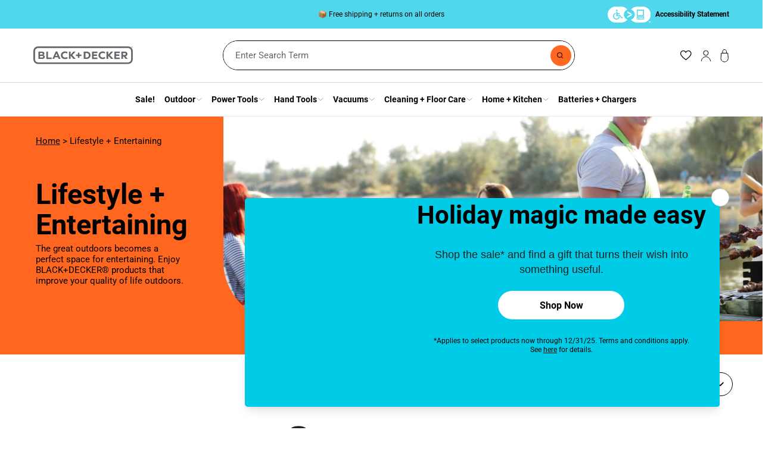

--- FILE ---
content_type: text/html; charset=utf-8
request_url: https://www.blackanddecker.com/collections/lifestyle-entertaining
body_size: 51208
content:
<!doctype html>

  <script>
    sessionStorage.getItem('isSessionSet') !== null ? sessionStorage.removeItem('isSessionSet') : null;
  </script>


<html class="no-js" lang="en" style="--visible-header-height: 154px;">
  <head>
    <meta charset="utf-8">
    <meta http-equiv="X-UA-Compatible" content="IE=edge">
    <meta name="viewport" content="width=device-width,initial-scale=1,maximum-scale=2,user-scalable=no">
    <meta name="theme-color" content=""><meta http-equiv="Content-Security-Policy" content="
      default-src 'self';
      script-src 'self' 'unsafe-inline' 'unsafe-eval' blob:
        https://apps.bazaarvoice.com
        https://*.jsdelivr.net
        https://cdn.shopify.com
        https://connect.facebook.net
		https://www.facebook.com
        https://container.pepperjam.com
        https://ct.pinterest.com
        https://*.doubleclick.net
		https://www.google-analytics.com
        https://pc-quiz.s3.us-east-2.amazonaws.com
        https://s.pinimg.com
		https://*.treasuredata.com
		https://*.ads-twitter.com
        https://shop.app
        https://unpkg.com
        https://*.smooch.io
        https://*.pricespider.com
		https://*.js.ubembed.com
		https://*.ubembed.com
		https://gateway.zscloud.net
        https://showcase.abovemarket.com
        https://static.zdassets.com
        https://api.pop-convert.com/micro/api/subscribers/create
https://www.googletagmanager.com
        https://www.showcasegalleries.io
		https://showcasegalleries.io
        https://ajax.googleapis.com
        https://cdnjs.cloudflare.com
        https://api.tiles.mapbox.com
        https://*.pop-convert.com
        https://*.hotjar.com
        https://*.serving-sys.com
		https://*.cloudfront.net
        https://js.adsrvr.org
        https://maps.googleapis.com
		https://holastanley.zendesk.com
		https://*.hcaptcha.com
		https://*.myshopify.com
        https://cdn.cookielaw.org;
      style-src 'self'
	    https://cdn.shopify.com
        https://fonts.bunny.net
        https://fonts.googleapis.com
		https://*.zscloud.net
        https://cdn.smooch.io
        https://api.tiles.mapbox.com
        https://cdn.pricespider.com
		https://*.myshopify.com
        https://www.showcasegalleries.io 'unsafe-inline';
      font-src 'self'
        https://cdn.shopify.com
		https://fonts.gstatic.com
		https://fonts.bunny.net
        https://fonts.shopifycdn.com
		https://*.showcasegalleries.io
        https://cdn.smooch.io;
      connect-src 'self'
        https://monorail-edge.shopifysvc.com
		https://appservice-us.blackanddecker.com
		https://cdn.shopify.com
        https://stg.api.bazaarvoice.com
		https://blackanddecker-prod.myshopify.com
		https://www.google-analytics.com
		https://www.merchant-center-analytics.goog
		https://*.doubleclick.net
		https://*.bazaarvoice.com
		https://gateway.zscloud.net
		https://*.zdassets.com
		https://*.pinterest.com
		https://*.zendesk.com
        https://*.smooch.io
		https://*.bugsnag.com
        https://cdn.pop-convert.com
        https://micro.pop-convert.com
        https://cdn.micro.pop-convert.com
        https://api.iconify.design
        https://api.unisvg.com
        https://api.simplesvg.com
		https://www.facebook.com
		https://www.google.com
		https://google.com
		https://*.ads-twitter.com
        https://*.hotjar.io
        wss://ws.hotjar.com
        https://shop.app
        https://*.pricespider.com
        https://*.mapbox.com
		https://*.algolianet.com
		https://*.algolia.io
		https://*.algolia.net
		https://*.ubembed.com
		https://*.onetrust.com
		https://*.onetrust.io
        https://blackanddecker-us-staging.sbd-nonprod.com
        https://error-analytics-sessions-production.shopifysvc.com
        https://insight.adsrvr.org
		https://maps.googleapis.com
		wss://holastanley.zendesk.com
		https://api.pop-convert.com/micro/api/subscribers/create
https://holastanley.zendesk.com
		https://*.jsdelivr.net
		https://*.myshopify.com
        https://cdn.cookielaw.org;
      frame-src 
		https://www.blackanddecker.com
		https://cdn.shopify.com
        https://shop.app
        https://cdn.shopify.com
		https://www.facebook.com
		https://www.google.com
		https://google.com
        https://pay.shopify.com
		https://match.adsrvr.org
		https://*.doubleclick.net
		https://*.ubembed.com
		https://*.zscloud.net
		https://login.microsoftonline.com
		https://ct.pinterest.com
		https://www.googletagmanager.com
		https://*.myshopify.com
		https://*.hcaptcha.com
        https://insight.adsrvr.org;
      media-src 'self' 
        https://player.vimeo.com
        https://cdn.shopify.com
		https://*.vimeocdn.com
		https://*.digitaloceanspaces.com
        https://www.youtube.com
		https://maps.googleapis.com
		https://*.zscloud.net
		https://*.hcaptcha.com
		https://*.myshopify.com
        https://www.youtube-nocookie.com;
      img-src 'self' data:
		https://cdn.cookielaw.org
        https://www.facebook.com
		https://www.google.com
		https://www.google.co.in
		https://www.google-analytics.com
        https://s.amazon-adsystem.com
		https://www.googletagmanager.com
        https://uc.pop-convert.com
		https://*.digitaloceanspaces.com
		https://*.vimeocdn.com
        https://cdn.shopify.com
		https://*.zscloud.net
		https://t.co
		https://*.twitter.com
        https://*.pricespider.com
		https://*.bazaarvoice.com
        https://*.smooch.io
        https://cld.accentuate.io
        https://holastanley.zendesk.com
        https://cdn.treasuredata.com
        https://network-stg-a.bazaarvoice.com
		https://maps.gstatic.com
		https://maps.googleapis.com
		https://*.hcaptcha.com
		https://*.myshopify.com
		https://ad.doubleclick.net;
      object-src 'none';
      base-uri 'self';
    ">
<!-- Google Tag Manager -->
<script>(function(w,d,s,l,i){w[l]=w[l]||[];w[l].push({'gtm.start':
new Date().getTime(),event:'gtm.js'});var f=d.getElementsByTagName(s)[0],
j=d.createElement(s),dl=l!='dataLayer'?'&l='+l:'';j.async=true;j.src=
'https://www.googletagmanager.com/gtm.js?id='+i+dl;f.parentNode.insertBefore(j,f);
})(window,document,'script','dataLayer','GTM-PVTDJG');</script>
<!-- End Google Tag Manager -->
<link rel="preconnect" href="https://cdn.shopify.com" crossorigin>

    <link
      rel="preload"
      as="font"
      href="//www.blackanddecker.com/cdn/shop/t/182/assets/roboto-v30-latin-regular.woff2?v=173274557065148323861727771750"
      type="font/woff2"
      crossorigin
    >
    <link rel="preload" as="font" href="//www.blackanddecker.com/cdn/shop/t/182/assets/roboto-v30-latin-700.woff2?v=158850229941636173651727771745" type="font/woff2" crossorigin>
    <link rel="preload" href="//www.blackanddecker.com/cdn/shop/t/182/assets/yett.min.modern.js?v=53293193685613569841727771999" as="script">

    <style>
        #web-messenger-container,
        #ot-sdk-btn-floating,
        #onetrust-consent-sdk,
        [aria-label="FLYOUT Form"] {
          visibility: hidden !important;
          opacity: 0 !important;
        }

      
    </style>
<link rel="preload" as="stylesheet" href="https://www.blackanddecker.com/cdn/shopifycloud/portable-wallets/latest/accelerated-checkout-backwards-compat.css" crossorigin><link rel="icon" type="image/png" href="//www.blackanddecker.com/cdn/shop/files/BD_-_2021_-_Favicon_-_96x96_e458a113-96e7-4189-b12d-955ef155b086.png?crop=center&height=32&v=1665767475&width=32"><link rel="stylesheet" href="https://fonts.googleapis.com/css2?family=Material+Symbols+Outlined:opsz,wght,FILL,GRAD@24,400,0,0&icon_names=contact_support">

<link rel="canonical" href="https://www.blackanddecker.com/collections/lifestyle-entertaining">
      
        <script>
(() => {
    let lastUrl = window.location.href;

    const updateCanonicalLink = () => {
        const canonicalLink = document.querySelector('link[rel="canonical"]');
        if (canonicalLink) {
            canonicalLink.href = window.location.href;
        }
    };

    const onUrlChange = () => {
        const currentUrl = window.location.href;
        if (currentUrl !== lastUrl) {
            lastUrl = currentUrl;
            updateCanonicalLink();
        }
    };

    const observer = new MutationObserver(onUrlChange);
    observer.observe(document, { childList: true, subtree: true });

    updateCanonicalLink();
})();
</script>

      

      
      <title>
        Lifestyle + Entertaining 
        | BLACK+DECKER
      </title>
    

    
      <meta name="description" content="The great outdoors becomes a perfect space for entertaining. Enjoy BLACK+DECKER® products that improve your quality of life outdoors.">
    

    

<meta property="og:site_name" content="BLACK+DECKER">
<meta property="og:url" content="https://www.blackanddecker.com/collections/lifestyle-entertaining">
<meta property="og:title" content="Lifestyle + Entertaining | BLACK+DECKER">
<meta property="og:type" content="product.group">
<meta property="og:description" content="The great outdoors becomes a perfect space for entertaining. Enjoy BLACK+DECKER® products that improve your quality of life outdoors."><meta property="og:image" content="http://www.blackanddecker.com/cdn/shop/collections/Ecomm_Large-BEHB101_E1_716970ce-7be1-48f6-99a0-dcff20ec5c97.jpg?v=1665765066">
  <meta property="og:image:secure_url" content="https://www.blackanddecker.com/cdn/shop/collections/Ecomm_Large-BEHB101_E1_716970ce-7be1-48f6-99a0-dcff20ec5c97.jpg?v=1665765066">
  <meta property="og:image:width" content="1860">
  <meta property="og:image:height" content="690"><meta name="twitter:card" content="summary_large_image">
<meta name="twitter:title" content="Lifestyle + Entertaining | BLACK+DECKER">
<meta name="twitter:description" content="The great outdoors becomes a perfect space for entertaining. Enjoy BLACK+DECKER® products that improve your quality of life outdoors.">

    
<style>
  @font-face {
    font-family: 'Roboto';
    font-style: normal;
    font-weight: 400;
    font-display: swap;
    src: url("//www.blackanddecker.com/cdn/shop/t/182/assets/roboto-v30-latin-regular.woff2?v=173274557065148323861727771750") format('woff2'),
         url("//www.blackanddecker.com/cdn/shop/t/182/assets/roboto-v30-latin-regular.woff?v=131614452431542278631727771749") format('woff');
  }

  @font-face {
    font-family: 'Roboto';
    font-style: italic;
    font-weight: 400;
    font-display: swap;
    src: url("//www.blackanddecker.com/cdn/shop/t/182/assets/roboto-v30-latin-italic.woff2?v=63395151098712216821727771749") format('woff2'),
         url("//www.blackanddecker.com/cdn/shop/t/182/assets/roboto-v30-latin-italic.woff?v=25586262476452705021727771748") format('woff');
  }

  @font-face {
    font-family: 'Roboto';
    font-style: normal;
    font-weight: 700;
    font-display: swap;
    src: url("//www.blackanddecker.com/cdn/shop/t/182/assets/roboto-v30-latin-700.woff2?v=158850229941636173651727771745") format('woff2'),
         url("//www.blackanddecker.com/cdn/shop/t/182/assets/roboto-v30-latin-700.woff?v=6931478254906387981727771744") format('woff');
  }

  @font-face {
    font-family: 'Roboto';
    font-style: italic;
    font-weight: 700;
    font-display: swap;
    src: url("//www.blackanddecker.com/cdn/shop/t/182/assets/roboto-v30-latin-700italic.woff2?v=12072645520342799031727771746") format('woff2'),
         url("//www.blackanddecker.com/cdn/shop/t/182/assets/roboto-v30-latin-700italic.woff?v=95021196663909834681727771745") format('woff');
  }

  @font-face {
    font-family: 'Roboto';
    font-style: normal;
    font-weight: 900;
    font-display: swap;
    src: url("//www.blackanddecker.com/cdn/shop/t/182/assets/roboto-v30-latin-900.woff2?v=177893469219494296291727771747") format('woff2'),
         url("//www.blackanddecker.com/cdn/shop/t/182/assets/roboto-v30-latin-900.woff?v=62463775945404178491727771746") format('woff');
  }

  @font-face {
    font-family: 'Roboto';
    font-style: italic;
    font-weight: 900;
    font-display: swap;
    src: url("//www.blackanddecker.com/cdn/shop/t/182/assets/roboto-v30-latin-900italic.woff2?v=94847263749617804131727771748") format('woff2'),
         url("//www.blackanddecker.com/cdn/shop/t/182/assets/roboto-v30-latin-900italic.woff?v=168358792725433050981727771747") format('woff');
  }
</style>




  <link href="//www.blackanddecker.com/cdn/shop/t/182/assets/base.089b747d.css" rel="stylesheet" type="text/css" media="all" />




  <script src="//www.blackanddecker.com/cdn/shop/t/182/assets/theme.392e5c37.js" type="module" crossorigin="anonymous"></script>
  <link rel="modulepreload" href="//www.blackanddecker.com/cdn/shop/t/182/assets/_commonjsHelpers.a6551a8d.js" crossorigin="anonymous">

<script>
      window.YETT_BLACKLIST = [...["features","\nbazaar","\npricespider","\njquery","\nsmooch"].map(keyword => new RegExp(keyword.trim()))];
      window.YETT_TIMEOUT = "5000";
      window.templateName = "collection";
    </script>
    <script>
      window.searchTabSettings = {
        fallback_image: "\/\/www.blackanddecker.com\/cdn\/shop\/files\/1_-_FALLBACK_49ccbebf-a9e8-4449-930e-360302958311.png?v=1750162837",
        products: {
          label: "Products"
        },
        pages: {
          enabled: true,
          label: "Pages",
          pages_label: "Pages",
          articles_label: "Articles",
        },
        articles: {
          enabled: true,
          label: "FAQs"
        }
      };
    </script>
    <script>
      window.filterSettings = {
        maximumSpeed: {
          containerSelector: 'Salsify.MAXIMUM_SPEED_RPM_',
          menuLabel: 'RPM',
          menuItems: `All
0-500
500-800
800-5300
5300`,
        },
        weight: {
          containerSelector: 'Salsify.PRODUCT_WEIGHT_US_',
          menuLabel: 'lbs',
          menuItems: `All
0-3
3-6
6-10
10-15
15`,
        },
        height: {
          containerSelector: 'Salsify.PRODUCT_HEIGHT_US_',
          menuLabel: 'in',
          menuItems: `All
0-6
6-10
10-14
14-18
18`,
        },
        width: {
          containerSelector: 'Salsify.PRODUCT_WIDTH_US_',
          menuLabel: 'in',
          menuItems: `All
0-4
4-6
6-8
8`,
        },
        bladeDiameter: {
          containerSelector: 'Salsify.BLADE_DIAMETER_IN_',
          menuLabel: 'in',
          menuItems: `All
0-1
1-2
2-3
3-4
4`,
        },
        torque: {
          containerSelector: 'Salsify.TORQUE_IN-LBS_',
          menuLabel: 'lb/in',
          menuItems: `All
0-50
50-100
100-150
150-200
200-250
250`,
        },
        cuttingWidth: {
          containerSelector: 'Salsify.CUTTING_WIDTH_',
          menuLabel: 'in',
          menuItems: `All
0-5
5-10
10-15
15`,
        },
        horsePower: {
          containerSelector: 'Salsify.HORSEPOWER_',
          menuLabel: 'HP',
          menuItems: `All
0-2
2-4
4-6
6`,
        },
        capacity: {
          containerSelector: 'Salsify.capacity_',
          menuLabel: 'gal',
          menuItems: `All
0-10
10-20
20-30
30`,
        },
        batteryRunTime: {
          containerSelector: 'Salsify.battery_run_time_',
          menuLabel: 'min',
          menuItems: `All
15
15-30
30-60
60`,
        },
        airSpeed: {
          containerSelector: 'Salsify.air_speed_',
          menuLabel: 'MPH',
          menuItems: `All
0-150
150-250
250-350
350`,
        },
        airVolume: {
          containerSelector: 'Salsify.air_volume_',
          menuLabel: 'CFM',
          menuItems: `All
0-150
150-250
250-350
350`,
        },
        trimmingWidth: {
          containerSelector: 'Salsify.trimming_width__',
          menuLabel: 'min',
          menuItems: `All
0-5
5-10
10-15
15`,
        },
        maximumWaterPressure: {
          containerSelector: 'Salsify.maximum_water_pressure_psi__',
          menuLabel: 'PSI',
          menuItems: `All
0-1000
1000-2000
2000-3000
3000-4000
4000`,
        },
        gallonsPerMinute: {
          containerSelector: 'Salsify.gallons_per_minute_',
          menuLabel: 'gal',
          menuItems: `All
0-10
10-20
20-30
30`,
        },
        gallonsPerHour: {
          containerSelector: 'Salsify.gallons_per_hour_gph__',
          menuLabel: 'gal',
          menuItems: `All
0-10
10-20
20-30
30`,
        },
        barLength: {
          containerSelector: 'Salsify.bar_length_',
          menuLabel: 'in',
          menuItems: `All
0-1
1-2
2-3
3-4
4`,
        },
        tapeLength: {
          containerSelector: 'Salsify.tape_length_ft__',
          menuLabel: 'Ft.',
          menuItems: `All
0-5
5-15
15-30
30-50
50`,
        },
        runTime: {
          containerSelector: 'Salsify.run_time_',
          menuLabel: 'Minutes',
          menuItems: `All
15
15-30
30-60
60`,
        },
        dustbinCapacity: {
          containerSelector: 'Salsify.dustbin_capacity_',
          menuLabel: 'ml',
          menuItems: `All
200
200-300
300-400
400-500
500`,
        },
      };
    </script>

    <script src="//www.blackanddecker.com/cdn/shop/t/182/assets/yett.min.modern.js?v=53293193685613569841727771999"></script>

    <script>window.performance && window.performance.mark && window.performance.mark('shopify.content_for_header.start');</script><meta name="google-site-verification" content="FSV_0Vd8csNx2K46zg6YriahWe4mfqGYf36Y47v-6Vg">
<meta id="shopify-digital-wallet" name="shopify-digital-wallet" content="/64014090461/digital_wallets/dialog">
<meta name="shopify-checkout-api-token" content="7522ae8ccdf450a866f3b8600bdf837b">
<link rel="alternate" type="application/atom+xml" title="Feed" href="/collections/lifestyle-entertaining.atom" />
<link rel="alternate" type="application/json+oembed" href="https://www.blackanddecker.com/collections/lifestyle-entertaining.oembed">
<script async="async" src="/checkouts/internal/preloads.js?locale=en-US"></script>
<link rel="preconnect" href="https://shop.app" crossorigin="anonymous">
<script async="async" src="https://shop.app/checkouts/internal/preloads.js?locale=en-US&shop_id=64014090461" crossorigin="anonymous"></script>
<script id="apple-pay-shop-capabilities" type="application/json">{"shopId":64014090461,"countryCode":"US","currencyCode":"USD","merchantCapabilities":["supports3DS"],"merchantId":"gid:\/\/shopify\/Shop\/64014090461","merchantName":"BLACK+DECKER","requiredBillingContactFields":["postalAddress","email","phone"],"requiredShippingContactFields":["postalAddress","email","phone"],"shippingType":"shipping","supportedNetworks":["visa","masterCard","amex","discover","elo","jcb"],"total":{"type":"pending","label":"BLACK+DECKER","amount":"1.00"},"shopifyPaymentsEnabled":true,"supportsSubscriptions":true}</script>
<script id="shopify-features" type="application/json">{"accessToken":"7522ae8ccdf450a866f3b8600bdf837b","betas":["rich-media-storefront-analytics"],"domain":"www.blackanddecker.com","predictiveSearch":true,"shopId":64014090461,"locale":"en"}</script>
<script>var Shopify = Shopify || {};
Shopify.shop = "blackanddecker-prod.myshopify.com";
Shopify.locale = "en";
Shopify.currency = {"active":"USD","rate":"1.0"};
Shopify.country = "US";
Shopify.theme = {"name":"Black+Decker - Prod","id":145233510621,"schema_name":"blackanddecker","schema_version":"0.0.1","theme_store_id":null,"role":"main"};
Shopify.theme.handle = "null";
Shopify.theme.style = {"id":null,"handle":null};
Shopify.cdnHost = "www.blackanddecker.com/cdn";
Shopify.routes = Shopify.routes || {};
Shopify.routes.root = "/";</script>
<script type="module">!function(o){(o.Shopify=o.Shopify||{}).modules=!0}(window);</script>
<script>!function(o){function n(){var o=[];function n(){o.push(Array.prototype.slice.apply(arguments))}return n.q=o,n}var t=o.Shopify=o.Shopify||{};t.loadFeatures=n(),t.autoloadFeatures=n()}(window);</script>
<script>
  window.ShopifyPay = window.ShopifyPay || {};
  window.ShopifyPay.apiHost = "shop.app\/pay";
  window.ShopifyPay.redirectState = null;
</script>
<script id="shop-js-analytics" type="application/json">{"pageType":"collection"}</script>
<script defer="defer" async type="module" src="//www.blackanddecker.com/cdn/shopifycloud/shop-js/modules/v2/client.init-shop-cart-sync_DtuiiIyl.en.esm.js"></script>
<script defer="defer" async type="module" src="//www.blackanddecker.com/cdn/shopifycloud/shop-js/modules/v2/chunk.common_CUHEfi5Q.esm.js"></script>
<script type="module">
  await import("//www.blackanddecker.com/cdn/shopifycloud/shop-js/modules/v2/client.init-shop-cart-sync_DtuiiIyl.en.esm.js");
await import("//www.blackanddecker.com/cdn/shopifycloud/shop-js/modules/v2/chunk.common_CUHEfi5Q.esm.js");

  window.Shopify.SignInWithShop?.initShopCartSync?.({"fedCMEnabled":true,"windoidEnabled":true});

</script>
<script>
  window.Shopify = window.Shopify || {};
  if (!window.Shopify.featureAssets) window.Shopify.featureAssets = {};
  window.Shopify.featureAssets['shop-js'] = {"shop-cart-sync":["modules/v2/client.shop-cart-sync_DFoTY42P.en.esm.js","modules/v2/chunk.common_CUHEfi5Q.esm.js"],"init-fed-cm":["modules/v2/client.init-fed-cm_D2UNy1i2.en.esm.js","modules/v2/chunk.common_CUHEfi5Q.esm.js"],"init-shop-email-lookup-coordinator":["modules/v2/client.init-shop-email-lookup-coordinator_BQEe2rDt.en.esm.js","modules/v2/chunk.common_CUHEfi5Q.esm.js"],"shop-cash-offers":["modules/v2/client.shop-cash-offers_3CTtReFF.en.esm.js","modules/v2/chunk.common_CUHEfi5Q.esm.js","modules/v2/chunk.modal_BewljZkx.esm.js"],"shop-button":["modules/v2/client.shop-button_C6oxCjDL.en.esm.js","modules/v2/chunk.common_CUHEfi5Q.esm.js"],"init-windoid":["modules/v2/client.init-windoid_5pix8xhK.en.esm.js","modules/v2/chunk.common_CUHEfi5Q.esm.js"],"avatar":["modules/v2/client.avatar_BTnouDA3.en.esm.js"],"init-shop-cart-sync":["modules/v2/client.init-shop-cart-sync_DtuiiIyl.en.esm.js","modules/v2/chunk.common_CUHEfi5Q.esm.js"],"shop-toast-manager":["modules/v2/client.shop-toast-manager_BYv_8cH1.en.esm.js","modules/v2/chunk.common_CUHEfi5Q.esm.js"],"pay-button":["modules/v2/client.pay-button_FnF9EIkY.en.esm.js","modules/v2/chunk.common_CUHEfi5Q.esm.js"],"shop-login-button":["modules/v2/client.shop-login-button_CH1KUpOf.en.esm.js","modules/v2/chunk.common_CUHEfi5Q.esm.js","modules/v2/chunk.modal_BewljZkx.esm.js"],"init-customer-accounts-sign-up":["modules/v2/client.init-customer-accounts-sign-up_aj7QGgYS.en.esm.js","modules/v2/client.shop-login-button_CH1KUpOf.en.esm.js","modules/v2/chunk.common_CUHEfi5Q.esm.js","modules/v2/chunk.modal_BewljZkx.esm.js"],"init-shop-for-new-customer-accounts":["modules/v2/client.init-shop-for-new-customer-accounts_NbnYRf_7.en.esm.js","modules/v2/client.shop-login-button_CH1KUpOf.en.esm.js","modules/v2/chunk.common_CUHEfi5Q.esm.js","modules/v2/chunk.modal_BewljZkx.esm.js"],"init-customer-accounts":["modules/v2/client.init-customer-accounts_ppedhqCH.en.esm.js","modules/v2/client.shop-login-button_CH1KUpOf.en.esm.js","modules/v2/chunk.common_CUHEfi5Q.esm.js","modules/v2/chunk.modal_BewljZkx.esm.js"],"shop-follow-button":["modules/v2/client.shop-follow-button_CMIBBa6u.en.esm.js","modules/v2/chunk.common_CUHEfi5Q.esm.js","modules/v2/chunk.modal_BewljZkx.esm.js"],"lead-capture":["modules/v2/client.lead-capture_But0hIyf.en.esm.js","modules/v2/chunk.common_CUHEfi5Q.esm.js","modules/v2/chunk.modal_BewljZkx.esm.js"],"checkout-modal":["modules/v2/client.checkout-modal_BBxc70dQ.en.esm.js","modules/v2/chunk.common_CUHEfi5Q.esm.js","modules/v2/chunk.modal_BewljZkx.esm.js"],"shop-login":["modules/v2/client.shop-login_hM3Q17Kl.en.esm.js","modules/v2/chunk.common_CUHEfi5Q.esm.js","modules/v2/chunk.modal_BewljZkx.esm.js"],"payment-terms":["modules/v2/client.payment-terms_CAtGlQYS.en.esm.js","modules/v2/chunk.common_CUHEfi5Q.esm.js","modules/v2/chunk.modal_BewljZkx.esm.js"]};
</script>
<script>(function() {
  var isLoaded = false;
  function asyncLoad() {
    if (isLoaded) return;
    isLoaded = true;
    var urls = ["https:\/\/pc-quiz.s3.us-east-2.amazonaws.com\/current\/quiz-loader.min.js?shop=blackanddecker-prod.myshopify.com","\/\/cdn.shopify.com\/proxy\/65ae19046be61996426d7f714f33fbfcf88bad58f04ef942817200a7e12be0f9\/edge.curalate.com\/sites\/blackanddecker-aelinn\/site\/latest\/site.min.js?shop=blackanddecker-prod.myshopify.com\u0026sp-cache-control=cHVibGljLCBtYXgtYWdlPTkwMA","https:\/\/container.pepperjam.com\/.js?shop=blackanddecker-prod.myshopify.com","\/\/cdn.shopify.com\/proxy\/e091796533f4409b775c642748fc07cf891cc9d8853d5f40727e90f9801ffde5\/apps.bazaarvoice.com\/deployments\/StanleyBlackAndDecker\/main_site\/production\/en_US\/bv.js?shop=blackanddecker-prod.myshopify.com\u0026sp-cache-control=cHVibGljLCBtYXgtYWdlPTkwMA","https:\/\/script.pop-convert.com\/new-micro\/production.pc.min.js?unique_id=blackanddecker-prod.myshopify.com\u0026shop=blackanddecker-prod.myshopify.com","https:\/\/cdn.s3.pop-convert.com\/pcjs.production.min.js?unique_id=blackanddecker-prod.myshopify.com\u0026shop=blackanddecker-prod.myshopify.com"];
    for (var i = 0; i < urls.length; i++) {
      var s = document.createElement('script');
      s.type = 'text/javascript';
      s.async = true;
      s.src = urls[i];
      var x = document.getElementsByTagName('script')[0];
      x.parentNode.insertBefore(s, x);
    }
  };
  if(window.attachEvent) {
    window.attachEvent('onload', asyncLoad);
  } else {
    window.addEventListener('load', asyncLoad, false);
  }
})();</script>
<script id="__st">var __st={"a":64014090461,"offset":-18000,"reqid":"7f371b9d-d4de-40c8-a852-525acacdcbae-1766976209","pageurl":"www.blackanddecker.com\/collections\/lifestyle-entertaining","u":"f78a15d6ccbd","p":"collection","rtyp":"collection","rid":411632173277};</script>
<script>window.ShopifyPaypalV4VisibilityTracking = true;</script>
<script id="captcha-bootstrap">!function(){'use strict';const t='contact',e='account',n='new_comment',o=[[t,t],['blogs',n],['comments',n],[t,'customer']],c=[[e,'customer_login'],[e,'guest_login'],[e,'recover_customer_password'],[e,'create_customer']],r=t=>t.map((([t,e])=>`form[action*='/${t}']:not([data-nocaptcha='true']) input[name='form_type'][value='${e}']`)).join(','),a=t=>()=>t?[...document.querySelectorAll(t)].map((t=>t.form)):[];function s(){const t=[...o],e=r(t);return a(e)}const i='password',u='form_key',d=['recaptcha-v3-token','g-recaptcha-response','h-captcha-response',i],f=()=>{try{return window.sessionStorage}catch{return}},m='__shopify_v',_=t=>t.elements[u];function p(t,e,n=!1){try{const o=window.sessionStorage,c=JSON.parse(o.getItem(e)),{data:r}=function(t){const{data:e,action:n}=t;return t[m]||n?{data:e,action:n}:{data:t,action:n}}(c);for(const[e,n]of Object.entries(r))t.elements[e]&&(t.elements[e].value=n);n&&o.removeItem(e)}catch(o){console.error('form repopulation failed',{error:o})}}const l='form_type',E='cptcha';function T(t){t.dataset[E]=!0}const w=window,h=w.document,L='Shopify',v='ce_forms',y='captcha';let A=!1;((t,e)=>{const n=(g='f06e6c50-85a8-45c8-87d0-21a2b65856fe',I='https://cdn.shopify.com/shopifycloud/storefront-forms-hcaptcha/ce_storefront_forms_captcha_hcaptcha.v1.5.2.iife.js',D={infoText:'Protected by hCaptcha',privacyText:'Privacy',termsText:'Terms'},(t,e,n)=>{const o=w[L][v],c=o.bindForm;if(c)return c(t,g,e,D).then(n);var r;o.q.push([[t,g,e,D],n]),r=I,A||(h.body.append(Object.assign(h.createElement('script'),{id:'captcha-provider',async:!0,src:r})),A=!0)});var g,I,D;w[L]=w[L]||{},w[L][v]=w[L][v]||{},w[L][v].q=[],w[L][y]=w[L][y]||{},w[L][y].protect=function(t,e){n(t,void 0,e),T(t)},Object.freeze(w[L][y]),function(t,e,n,w,h,L){const[v,y,A,g]=function(t,e,n){const i=e?o:[],u=t?c:[],d=[...i,...u],f=r(d),m=r(i),_=r(d.filter((([t,e])=>n.includes(e))));return[a(f),a(m),a(_),s()]}(w,h,L),I=t=>{const e=t.target;return e instanceof HTMLFormElement?e:e&&e.form},D=t=>v().includes(t);t.addEventListener('submit',(t=>{const e=I(t);if(!e)return;const n=D(e)&&!e.dataset.hcaptchaBound&&!e.dataset.recaptchaBound,o=_(e),c=g().includes(e)&&(!o||!o.value);(n||c)&&t.preventDefault(),c&&!n&&(function(t){try{if(!f())return;!function(t){const e=f();if(!e)return;const n=_(t);if(!n)return;const o=n.value;o&&e.removeItem(o)}(t);const e=Array.from(Array(32),(()=>Math.random().toString(36)[2])).join('');!function(t,e){_(t)||t.append(Object.assign(document.createElement('input'),{type:'hidden',name:u})),t.elements[u].value=e}(t,e),function(t,e){const n=f();if(!n)return;const o=[...t.querySelectorAll(`input[type='${i}']`)].map((({name:t})=>t)),c=[...d,...o],r={};for(const[a,s]of new FormData(t).entries())c.includes(a)||(r[a]=s);n.setItem(e,JSON.stringify({[m]:1,action:t.action,data:r}))}(t,e)}catch(e){console.error('failed to persist form',e)}}(e),e.submit())}));const S=(t,e)=>{t&&!t.dataset[E]&&(n(t,e.some((e=>e===t))),T(t))};for(const o of['focusin','change'])t.addEventListener(o,(t=>{const e=I(t);D(e)&&S(e,y())}));const B=e.get('form_key'),M=e.get(l),P=B&&M;t.addEventListener('DOMContentLoaded',(()=>{const t=y();if(P)for(const e of t)e.elements[l].value===M&&p(e,B);[...new Set([...A(),...v().filter((t=>'true'===t.dataset.shopifyCaptcha))])].forEach((e=>S(e,t)))}))}(h,new URLSearchParams(w.location.search),n,t,e,['guest_login'])})(!0,!0)}();</script>
<script integrity="sha256-4kQ18oKyAcykRKYeNunJcIwy7WH5gtpwJnB7kiuLZ1E=" data-source-attribution="shopify.loadfeatures" defer="defer" src="//www.blackanddecker.com/cdn/shopifycloud/storefront/assets/storefront/load_feature-a0a9edcb.js" crossorigin="anonymous"></script>
<script crossorigin="anonymous" defer="defer" src="//www.blackanddecker.com/cdn/shopifycloud/storefront/assets/shopify_pay/storefront-65b4c6d7.js?v=20250812"></script>
<script data-source-attribution="shopify.dynamic_checkout.dynamic.init">var Shopify=Shopify||{};Shopify.PaymentButton=Shopify.PaymentButton||{isStorefrontPortableWallets:!0,init:function(){window.Shopify.PaymentButton.init=function(){};var t=document.createElement("script");t.src="https://www.blackanddecker.com/cdn/shopifycloud/portable-wallets/latest/portable-wallets.en.js",t.type="module",document.head.appendChild(t)}};
</script>
<script data-source-attribution="shopify.dynamic_checkout.buyer_consent">
  function portableWalletsHideBuyerConsent(e){var t=document.getElementById("shopify-buyer-consent"),n=document.getElementById("shopify-subscription-policy-button");t&&n&&(t.classList.add("hidden"),t.setAttribute("aria-hidden","true"),n.removeEventListener("click",e))}function portableWalletsShowBuyerConsent(e){var t=document.getElementById("shopify-buyer-consent"),n=document.getElementById("shopify-subscription-policy-button");t&&n&&(t.classList.remove("hidden"),t.removeAttribute("aria-hidden"),n.addEventListener("click",e))}window.Shopify?.PaymentButton&&(window.Shopify.PaymentButton.hideBuyerConsent=portableWalletsHideBuyerConsent,window.Shopify.PaymentButton.showBuyerConsent=portableWalletsShowBuyerConsent);
</script>
<script data-source-attribution="shopify.dynamic_checkout.cart.bootstrap">document.addEventListener("DOMContentLoaded",(function(){function t(){return document.querySelector("shopify-accelerated-checkout-cart, shopify-accelerated-checkout")}if(t())Shopify.PaymentButton.init();else{new MutationObserver((function(e,n){t()&&(Shopify.PaymentButton.init(),n.disconnect())})).observe(document.body,{childList:!0,subtree:!0})}}));
</script>
<link id="shopify-accelerated-checkout-styles" rel="stylesheet" media="screen" href="https://www.blackanddecker.com/cdn/shopifycloud/portable-wallets/latest/accelerated-checkout-backwards-compat.css" crossorigin="anonymous">
<style id="shopify-accelerated-checkout-cart">
        #shopify-buyer-consent {
  margin-top: 1em;
  display: inline-block;
  width: 100%;
}

#shopify-buyer-consent.hidden {
  display: none;
}

#shopify-subscription-policy-button {
  background: none;
  border: none;
  padding: 0;
  text-decoration: underline;
  font-size: inherit;
  cursor: pointer;
}

#shopify-subscription-policy-button::before {
  box-shadow: none;
}

      </style>

<script>window.performance && window.performance.mark && window.performance.mark('shopify.content_for_header.end');</script>

    <script>
        window.bdData = window.bdData || {};
        window.bdData.collection = {
          id: 411632173277,
          handle: "lifestyle-entertaining",
          title: "Lifestyle + Entertaining",
          url: "\/collections\/lifestyle-entertaining"
        };
      </script>

    <meta name="ps-country" content="US">
    <meta name="ps-language" content="en">
    

<script>
window.addEventListener('load', function() {
var _learnq = window._learnq || [];
function addedToCart() {
  fetch(`${window.location.origin}/cart.js`)
  .then(res => res.clone().json().then(data => {
    var cart = {
      total_price: data.total_price/100,
      $value: data.total_price/100,
      total_discount: data.total_discount,
      original_total_price: data.original_total_price/100,
      items: data.items
    }
    if (item !== 'undefined') {
      cart = Object.assign(cart, item)
    }
    if (klAjax) {
        _learnq.push(['track', 'Added to Cart', cart]);
        klAjax = false;
      }
  }))
};
(function (ns, fetch) {
  ns.fetch = function() {
    const response = fetch.apply(this, arguments);
    response.then(res => {
      if (`${window.location.origin}/cart/add.js`
        .includes(res.url)) {
            addedToCart()
      }
    });
    return response
  }
}(window, window.fetch));
var klAjax = true;
var atcButtons = document.querySelectorAll("form[action*='/cart/add'] button[type='submit']");
for (var i = 0; i < atcButtons.length; i++) {
    atcButtons[i].addEventListener("click", function() {
      if (klAjax) {
        _learnq.push(['track', 'Added to Cart', item]);
        klAjax = false;
      }
    })
}
});
</script>


<!-- Google tag (gtag.js) --> <script async src="https://www.googletagmanager.com/gtag/js?id=G-LH6ZKFKMKY"></script> <script> window.dataLayer = window.dataLayer || []; function gtag(){dataLayer.push(arguments);} gtag('js', new Date()); gtag('config', 'G-LH6ZKFKMKY'); </script>

    


    

    <script>
      if (localStorage.getItem('isRedirect')) {
        localStorage.removeItem('isRedirect');
        window.location.href = '/account';
      }
    </script>

    <script>
      document.documentElement.className = document.documentElement.className.replace('no-js', 'js');

      if (typeof Shopify !== 'undefined' && Shopify.designMode) {
        document.documentElement.classList.add('shopify-design-mode');
      }
    </script>

    
<script src="https://cdn.jsdelivr.net/npm/instantsearch.js@4.38.0/dist/instantsearch.production.min.js" defer></script><script>
      window.brCompareData = null;
    </script>
  <!-- BEGIN app block: shopify://apps/onetrust-consent-management/blocks/consent_management/a0f47f36-e440-438e-946e-6f1b3963b606 -->
<script src="https://cdn.shopify.com/extensions/f2dc2781-781c-4b62-b8ed-c5471f514e1a/51194b6b0c9144e9e9b055cb483ad8365a43092e/assets/storefront-consent.js"></script>
<script id="onetrust-script" src="https://cdn.cookielaw.org/scripttemplates/otSDKStub.js" type="text/javascript" charset="UTF-8" data-domain-script="f065a4ad-0a6e-4331-b24f-867cc6294fb3" data-shopify-consent-mapping={"analytics":["2"],"marketing":["4"],"preferences":["3"],"sale_of_data":["4"]}></script><!-- END app block --><script src="https://cdn.shopify.com/extensions/019b486d-0ddc-7f3f-a48b-2d12e57b5fe9/5c90d36b5c3d8b89ba13874362d4238c74b8296f-24777/assets/algolia_instant_search.js" type="text/javascript" defer="defer"></script>
<script src="https://cdn.shopify.com/extensions/019a4bd6-5189-7b1b-88e6-ae4214511ca1/vite-vue3-typescript-eslint-prettier-32/assets/main.js" type="text/javascript" defer="defer"></script>
<script src="https://cdn.shopify.com/extensions/019b486d-0ddc-7f3f-a48b-2d12e57b5fe9/5c90d36b5c3d8b89ba13874362d4238c74b8296f-24777/assets/algolia_autocomplete.js" type="text/javascript" defer="defer"></script>
<link href="https://monorail-edge.shopifysvc.com" rel="dns-prefetch">
<script>(function(){if ("sendBeacon" in navigator && "performance" in window) {try {var session_token_from_headers = performance.getEntriesByType('navigation')[0].serverTiming.find(x => x.name == '_s').description;} catch {var session_token_from_headers = undefined;}var session_cookie_matches = document.cookie.match(/_shopify_s=([^;]*)/);var session_token_from_cookie = session_cookie_matches && session_cookie_matches.length === 2 ? session_cookie_matches[1] : "";var session_token = session_token_from_headers || session_token_from_cookie || "";function handle_abandonment_event(e) {var entries = performance.getEntries().filter(function(entry) {return /monorail-edge.shopifysvc.com/.test(entry.name);});if (!window.abandonment_tracked && entries.length === 0) {window.abandonment_tracked = true;var currentMs = Date.now();var navigation_start = performance.timing.navigationStart;var payload = {shop_id: 64014090461,url: window.location.href,navigation_start,duration: currentMs - navigation_start,session_token,page_type: "collection"};window.navigator.sendBeacon("https://monorail-edge.shopifysvc.com/v1/produce", JSON.stringify({schema_id: "online_store_buyer_site_abandonment/1.1",payload: payload,metadata: {event_created_at_ms: currentMs,event_sent_at_ms: currentMs}}));}}window.addEventListener('pagehide', handle_abandonment_event);}}());</script>
<script id="web-pixels-manager-setup">(function e(e,d,r,n,o){if(void 0===o&&(o={}),!Boolean(null===(a=null===(i=window.Shopify)||void 0===i?void 0:i.analytics)||void 0===a?void 0:a.replayQueue)){var i,a;window.Shopify=window.Shopify||{};var t=window.Shopify;t.analytics=t.analytics||{};var s=t.analytics;s.replayQueue=[],s.publish=function(e,d,r){return s.replayQueue.push([e,d,r]),!0};try{self.performance.mark("wpm:start")}catch(e){}var l=function(){var e={modern:/Edge?\/(1{2}[4-9]|1[2-9]\d|[2-9]\d{2}|\d{4,})\.\d+(\.\d+|)|Firefox\/(1{2}[4-9]|1[2-9]\d|[2-9]\d{2}|\d{4,})\.\d+(\.\d+|)|Chrom(ium|e)\/(9{2}|\d{3,})\.\d+(\.\d+|)|(Maci|X1{2}).+ Version\/(15\.\d+|(1[6-9]|[2-9]\d|\d{3,})\.\d+)([,.]\d+|)( \(\w+\)|)( Mobile\/\w+|) Safari\/|Chrome.+OPR\/(9{2}|\d{3,})\.\d+\.\d+|(CPU[ +]OS|iPhone[ +]OS|CPU[ +]iPhone|CPU IPhone OS|CPU iPad OS)[ +]+(15[._]\d+|(1[6-9]|[2-9]\d|\d{3,})[._]\d+)([._]\d+|)|Android:?[ /-](13[3-9]|1[4-9]\d|[2-9]\d{2}|\d{4,})(\.\d+|)(\.\d+|)|Android.+Firefox\/(13[5-9]|1[4-9]\d|[2-9]\d{2}|\d{4,})\.\d+(\.\d+|)|Android.+Chrom(ium|e)\/(13[3-9]|1[4-9]\d|[2-9]\d{2}|\d{4,})\.\d+(\.\d+|)|SamsungBrowser\/([2-9]\d|\d{3,})\.\d+/,legacy:/Edge?\/(1[6-9]|[2-9]\d|\d{3,})\.\d+(\.\d+|)|Firefox\/(5[4-9]|[6-9]\d|\d{3,})\.\d+(\.\d+|)|Chrom(ium|e)\/(5[1-9]|[6-9]\d|\d{3,})\.\d+(\.\d+|)([\d.]+$|.*Safari\/(?![\d.]+ Edge\/[\d.]+$))|(Maci|X1{2}).+ Version\/(10\.\d+|(1[1-9]|[2-9]\d|\d{3,})\.\d+)([,.]\d+|)( \(\w+\)|)( Mobile\/\w+|) Safari\/|Chrome.+OPR\/(3[89]|[4-9]\d|\d{3,})\.\d+\.\d+|(CPU[ +]OS|iPhone[ +]OS|CPU[ +]iPhone|CPU IPhone OS|CPU iPad OS)[ +]+(10[._]\d+|(1[1-9]|[2-9]\d|\d{3,})[._]\d+)([._]\d+|)|Android:?[ /-](13[3-9]|1[4-9]\d|[2-9]\d{2}|\d{4,})(\.\d+|)(\.\d+|)|Mobile Safari.+OPR\/([89]\d|\d{3,})\.\d+\.\d+|Android.+Firefox\/(13[5-9]|1[4-9]\d|[2-9]\d{2}|\d{4,})\.\d+(\.\d+|)|Android.+Chrom(ium|e)\/(13[3-9]|1[4-9]\d|[2-9]\d{2}|\d{4,})\.\d+(\.\d+|)|Android.+(UC? ?Browser|UCWEB|U3)[ /]?(15\.([5-9]|\d{2,})|(1[6-9]|[2-9]\d|\d{3,})\.\d+)\.\d+|SamsungBrowser\/(5\.\d+|([6-9]|\d{2,})\.\d+)|Android.+MQ{2}Browser\/(14(\.(9|\d{2,})|)|(1[5-9]|[2-9]\d|\d{3,})(\.\d+|))(\.\d+|)|K[Aa][Ii]OS\/(3\.\d+|([4-9]|\d{2,})\.\d+)(\.\d+|)/},d=e.modern,r=e.legacy,n=navigator.userAgent;return n.match(d)?"modern":n.match(r)?"legacy":"unknown"}(),u="modern"===l?"modern":"legacy",c=(null!=n?n:{modern:"",legacy:""})[u],f=function(e){return[e.baseUrl,"/wpm","/b",e.hashVersion,"modern"===e.buildTarget?"m":"l",".js"].join("")}({baseUrl:d,hashVersion:r,buildTarget:u}),m=function(e){var d=e.version,r=e.bundleTarget,n=e.surface,o=e.pageUrl,i=e.monorailEndpoint;return{emit:function(e){var a=e.status,t=e.errorMsg,s=(new Date).getTime(),l=JSON.stringify({metadata:{event_sent_at_ms:s},events:[{schema_id:"web_pixels_manager_load/3.1",payload:{version:d,bundle_target:r,page_url:o,status:a,surface:n,error_msg:t},metadata:{event_created_at_ms:s}}]});if(!i)return console&&console.warn&&console.warn("[Web Pixels Manager] No Monorail endpoint provided, skipping logging."),!1;try{return self.navigator.sendBeacon.bind(self.navigator)(i,l)}catch(e){}var u=new XMLHttpRequest;try{return u.open("POST",i,!0),u.setRequestHeader("Content-Type","text/plain"),u.send(l),!0}catch(e){return console&&console.warn&&console.warn("[Web Pixels Manager] Got an unhandled error while logging to Monorail."),!1}}}}({version:r,bundleTarget:l,surface:e.surface,pageUrl:self.location.href,monorailEndpoint:e.monorailEndpoint});try{o.browserTarget=l,function(e){var d=e.src,r=e.async,n=void 0===r||r,o=e.onload,i=e.onerror,a=e.sri,t=e.scriptDataAttributes,s=void 0===t?{}:t,l=document.createElement("script"),u=document.querySelector("head"),c=document.querySelector("body");if(l.async=n,l.src=d,a&&(l.integrity=a,l.crossOrigin="anonymous"),s)for(var f in s)if(Object.prototype.hasOwnProperty.call(s,f))try{l.dataset[f]=s[f]}catch(e){}if(o&&l.addEventListener("load",o),i&&l.addEventListener("error",i),u)u.appendChild(l);else{if(!c)throw new Error("Did not find a head or body element to append the script");c.appendChild(l)}}({src:f,async:!0,onload:function(){if(!function(){var e,d;return Boolean(null===(d=null===(e=window.Shopify)||void 0===e?void 0:e.analytics)||void 0===d?void 0:d.initialized)}()){var d=window.webPixelsManager.init(e)||void 0;if(d){var r=window.Shopify.analytics;r.replayQueue.forEach((function(e){var r=e[0],n=e[1],o=e[2];d.publishCustomEvent(r,n,o)})),r.replayQueue=[],r.publish=d.publishCustomEvent,r.visitor=d.visitor,r.initialized=!0}}},onerror:function(){return m.emit({status:"failed",errorMsg:"".concat(f," has failed to load")})},sri:function(e){var d=/^sha384-[A-Za-z0-9+/=]+$/;return"string"==typeof e&&d.test(e)}(c)?c:"",scriptDataAttributes:o}),m.emit({status:"loading"})}catch(e){m.emit({status:"failed",errorMsg:(null==e?void 0:e.message)||"Unknown error"})}}})({shopId: 64014090461,storefrontBaseUrl: "https://www.blackanddecker.com",extensionsBaseUrl: "https://extensions.shopifycdn.com/cdn/shopifycloud/web-pixels-manager",monorailEndpoint: "https://monorail-edge.shopifysvc.com/unstable/produce_batch",surface: "storefront-renderer",enabledBetaFlags: ["2dca8a86","a0d5f9d2"],webPixelsConfigList: [{"id":"666435805","configuration":"{\n        \"accountID\":\"blackanddecker-prod.myshopify.com\",\n        \"environment\":\"production\",\n        \"apiURL\":\"https:\/\/api.quizkitapp.com\"\n        }","eventPayloadVersion":"v1","runtimeContext":"STRICT","scriptVersion":"c6e36ac09c8991fee798808120f0ef90","type":"APP","apiClientId":4291957,"privacyPurposes":["ANALYTICS","MARKETING","SALE_OF_DATA"],"dataSharingAdjustments":{"protectedCustomerApprovalScopes":["read_customer_email","read_customer_personal_data"]}},{"id":"511508701","configuration":"{\"config\":\"{\\\"pixel_id\\\":\\\"GT-MR8CPG35\\\",\\\"target_country\\\":\\\"US\\\",\\\"gtag_events\\\":[{\\\"type\\\":\\\"purchase\\\",\\\"action_label\\\":\\\"MC-R87J9CJ91Y\\\"},{\\\"type\\\":\\\"page_view\\\",\\\"action_label\\\":\\\"MC-R87J9CJ91Y\\\"},{\\\"type\\\":\\\"view_item\\\",\\\"action_label\\\":\\\"MC-R87J9CJ91Y\\\"}],\\\"enable_monitoring_mode\\\":false}\"}","eventPayloadVersion":"v1","runtimeContext":"OPEN","scriptVersion":"b2a88bafab3e21179ed38636efcd8a93","type":"APP","apiClientId":1780363,"privacyPurposes":[],"dataSharingAdjustments":{"protectedCustomerApprovalScopes":["read_customer_address","read_customer_email","read_customer_name","read_customer_personal_data","read_customer_phone"]}},{"id":"38306013","eventPayloadVersion":"1","runtimeContext":"LAX","scriptVersion":"8","type":"CUSTOM","privacyPurposes":["SALE_OF_DATA"],"name":"GTM Checkout Events"},{"id":"39092445","eventPayloadVersion":"1","runtimeContext":"LAX","scriptVersion":"1","type":"CUSTOM","privacyPurposes":["ANALYTICS","MARKETING","SALE_OF_DATA"],"name":"Ascend"},{"id":"40304861","eventPayloadVersion":"1","runtimeContext":"LAX","scriptVersion":"6","type":"CUSTOM","privacyPurposes":["ANALYTICS","MARKETING","SALE_OF_DATA"],"name":"BV Pixel"},{"id":"53510365","eventPayloadVersion":"1","runtimeContext":"LAX","scriptVersion":"3","type":"CUSTOM","privacyPurposes":["ANALYTICS","MARKETING","SALE_OF_DATA"],"name":"Algolia Shopify Web Pixel"},{"id":"shopify-app-pixel","configuration":"{}","eventPayloadVersion":"v1","runtimeContext":"STRICT","scriptVersion":"0450","apiClientId":"shopify-pixel","type":"APP","privacyPurposes":["ANALYTICS","MARKETING"]},{"id":"shopify-custom-pixel","eventPayloadVersion":"v1","runtimeContext":"LAX","scriptVersion":"0450","apiClientId":"shopify-pixel","type":"CUSTOM","privacyPurposes":["ANALYTICS","MARKETING"]}],isMerchantRequest: false,initData: {"shop":{"name":"BLACK+DECKER","paymentSettings":{"currencyCode":"USD"},"myshopifyDomain":"blackanddecker-prod.myshopify.com","countryCode":"US","storefrontUrl":"https:\/\/www.blackanddecker.com"},"customer":null,"cart":null,"checkout":null,"productVariants":[],"purchasingCompany":null},},"https://www.blackanddecker.com/cdn","da62cc92w68dfea28pcf9825a4m392e00d0",{"modern":"","legacy":""},{"shopId":"64014090461","storefrontBaseUrl":"https:\/\/www.blackanddecker.com","extensionBaseUrl":"https:\/\/extensions.shopifycdn.com\/cdn\/shopifycloud\/web-pixels-manager","surface":"storefront-renderer","enabledBetaFlags":"[\"2dca8a86\", \"a0d5f9d2\"]","isMerchantRequest":"false","hashVersion":"da62cc92w68dfea28pcf9825a4m392e00d0","publish":"custom","events":"[[\"page_viewed\",{}],[\"collection_viewed\",{\"collection\":{\"id\":\"411632173277\",\"title\":\"Lifestyle + Entertaining\",\"productVariants\":[{\"price\":{\"amount\":54.99,\"currencyCode\":\"USD\"},\"product\":{\"title\":\"Ice Bucket\",\"vendor\":\"BLACK+DECKER\",\"id\":\"8009068347613\",\"untranslatedTitle\":\"Ice Bucket\",\"url\":\"\/products\/beib103\",\"type\":\"Bar Product\"},\"id\":\"43717230166237\",\"image\":{\"src\":\"\/\/www.blackanddecker.com\/cdn\/shop\/products\/Ecomm_Small-BEIB103_1.jpg?v=1676655637\"},\"sku\":\"BEIB103\",\"title\":\"Default Title\",\"untranslatedTitle\":\"Default Title\"},{\"price\":{\"amount\":65.0,\"currencyCode\":\"USD\"},\"product\":{\"title\":\"bev by BLACK+DECKER™ Cocktail Maker Capsule Storage Drawer\",\"vendor\":\"BLACK+DECKER\",\"id\":\"8009068282077\",\"untranslatedTitle\":\"bev by BLACK+DECKER™ Cocktail Maker Capsule Storage Drawer\",\"url\":\"\/products\/becs132\",\"type\":\"Bar Product\"},\"id\":\"43717230067933\",\"image\":{\"src\":\"\/\/www.blackanddecker.com\/cdn\/shop\/products\/Ecomm_Small-BECS132_10.jpg?v=1677088677\"},\"sku\":\"BECS132\",\"title\":\"Default Title\",\"untranslatedTitle\":\"Default Title\"},{\"price\":{\"amount\":59.99,\"currencyCode\":\"USD\"},\"product\":{\"title\":\"bev by BLACK+DECKER™ Cocktail Maker Glass Liquor Dispenser Bottles, Dishwasher Safe, 5 Pack\",\"vendor\":\"BLACK+DECKER\",\"id\":\"8009068511453\",\"untranslatedTitle\":\"bev by BLACK+DECKER™ Cocktail Maker Glass Liquor Dispenser Bottles, Dishwasher Safe, 5 Pack\",\"url\":\"\/products\/bewb105\",\"type\":\"Bar Product\"},\"id\":\"43717230461149\",\"image\":{\"src\":\"\/\/www.blackanddecker.com\/cdn\/shop\/products\/Ecomm_Small-BEWB105_1.jpg?v=1677096081\"},\"sku\":\"BEWB105\",\"title\":\"Default Title\",\"untranslatedTitle\":\"Default Title\"},{\"price\":{\"amount\":12.99,\"currencyCode\":\"USD\"},\"product\":{\"title\":\"bev by BLACK+DECKER™ Cocktail Maker Replacement Water Bottle\",\"vendor\":\"BLACK+DECKER\",\"id\":\"8009068445917\",\"untranslatedTitle\":\"bev by BLACK+DECKER™ Cocktail Maker Replacement Water Bottle\",\"url\":\"\/products\/bewb101\",\"type\":\"Socket\"},\"id\":\"43717230297309\",\"image\":{\"src\":\"\/\/www.blackanddecker.com\/cdn\/shop\/products\/Ecomm_Small-BEWB101_1.jpg?v=1677095232\"},\"sku\":\"BEWB101\",\"title\":\"Default Title\",\"untranslatedTitle\":\"Default Title\"},{\"price\":{\"amount\":24.0,\"currencyCode\":\"USD\"},\"product\":{\"title\":\"Cocktail Shaker\",\"vendor\":\"BLACK+DECKER\",\"id\":\"8009068380381\",\"untranslatedTitle\":\"Cocktail Shaker\",\"url\":\"\/products\/besh101\",\"type\":\"Bar Product\"},\"id\":\"43717230231773\",\"image\":{\"src\":\"\/\/www.blackanddecker.com\/cdn\/shop\/products\/Ecomm_Small-BESH101_2.jpg?v=1676657017\"},\"sku\":\"BESH101\",\"title\":\"Default Title\",\"untranslatedTitle\":\"Default Title\"},{\"price\":{\"amount\":23.99,\"currencyCode\":\"USD\"},\"product\":{\"title\":\"bev by BLACK+DECKER™ Bar Mat\",\"vendor\":\"BLACK+DECKER\",\"id\":\"8009068249309\",\"untranslatedTitle\":\"bev by BLACK+DECKER™ Bar Mat\",\"url\":\"\/products\/bebm120\",\"type\":\"Bar Product\"},\"id\":\"43717230035165\",\"image\":{\"src\":\"\/\/www.blackanddecker.com\/cdn\/shop\/products\/Ecomm_Small-BEBM120_2.jpg?v=1677092568\"},\"sku\":\"BEBM120\",\"title\":\"Default Title\",\"untranslatedTitle\":\"Default Title\"},{\"price\":{\"amount\":0.0,\"currencyCode\":\"USD\"},\"product\":{\"title\":\"26 Lb. Capacity Ice Maker\",\"vendor\":\"BLACK+DECKER\",\"id\":\"7851522195677\",\"untranslatedTitle\":\"26 Lb. Capacity Ice Maker\",\"url\":\"\/products\/bimy126s\",\"type\":\"Ice Bucket\"},\"id\":\"43291322777821\",\"image\":{\"src\":\"\/\/www.blackanddecker.com\/cdn\/shop\/products\/BIMY126S_3-Primary.jpg?v=1663092950\"},\"sku\":\"BIMY126S\",\"title\":\"Default Title\",\"untranslatedTitle\":\"Default Title\"},{\"price\":{\"amount\":0.0,\"currencyCode\":\"USD\"},\"product\":{\"title\":\"Mobile Cooler Cart\",\"vendor\":\"BLACK+DECKER\",\"id\":\"7851510989021\",\"untranslatedTitle\":\"Mobile Cooler Cart\",\"url\":\"\/products\/bcc20w\",\"type\":\"Cooler\"},\"id\":\"43291297480925\",\"image\":{\"src\":\"\/\/www.blackanddecker.com\/cdn\/shop\/products\/BCC20W_1_Primary.jpg?v=1663333869\"},\"sku\":\"BCC20W\",\"title\":\"Default Title\",\"untranslatedTitle\":\"Default Title\"},{\"price\":{\"amount\":132.99,\"currencyCode\":\"USD\"},\"product\":{\"title\":\"Collapsible Storage Cart, Folding Utility Wagon, Holds up to 176 lbs., Black\",\"vendor\":\"BLACK+DECKER\",\"id\":\"7851518918877\",\"untranslatedTitle\":\"Collapsible Storage Cart, Folding Utility Wagon, Holds up to 176 lbs., Black\",\"url\":\"\/products\/bdstctbk01\",\"type\":\"Cart\"},\"id\":\"43291314225373\",\"image\":{\"src\":\"\/\/www.blackanddecker.com\/cdn\/shop\/products\/BDSTCTBK01_1_Primary.jpg?v=1663094187\"},\"sku\":\"BDSTCTBK01\",\"title\":\"Default Title\",\"untranslatedTitle\":\"Default Title\"},{\"price\":{\"amount\":0.0,\"currencyCode\":\"USD\"},\"product\":{\"title\":\"2 Serving Grill\",\"vendor\":\"BLACK+DECKER\",\"id\":\"7851527209181\",\"untranslatedTitle\":\"2 Serving Grill\",\"url\":\"\/products\/gr9040b\",\"type\":\"Grill\"},\"id\":\"43291332215005\",\"image\":{\"src\":\"\/\/www.blackanddecker.com\/cdn\/shop\/products\/GR9040B_2_Primary.jpg?v=1663976864\"},\"sku\":\"GR9040B\",\"title\":\"Default Title\",\"untranslatedTitle\":\"Default Title\"},{\"price\":{\"amount\":0.0,\"currencyCode\":\"USD\"},\"product\":{\"title\":\"6 Place Setting Compact Countertop Dishwasher\",\"vendor\":\"BLACK+DECKER\",\"id\":\"7827348455645\",\"untranslatedTitle\":\"6 Place Setting Compact Countertop Dishwasher\",\"url\":\"\/products\/bcd6w\",\"type\":\"Dishwasher\"},\"id\":\"43205368774877\",\"image\":{\"src\":\"\/\/www.blackanddecker.com\/cdn\/shop\/products\/c767078d159c8fea901eda0473663ef0a5e059a6.jpg?v=1663258681\"},\"sku\":\"BCD6W\",\"title\":\"Default Title\",\"untranslatedTitle\":\"Default Title\"},{\"price\":{\"amount\":0.0,\"currencyCode\":\"USD\"},\"product\":{\"title\":\"1.6 Cu. Ft. Portable Washer\",\"vendor\":\"BLACK+DECKER\",\"id\":\"7827356975325\",\"untranslatedTitle\":\"1.6 Cu. Ft. Portable Washer\",\"url\":\"\/products\/bpwm16w\",\"type\":\"Washing Machine\"},\"id\":\"43205383880925\",\"image\":{\"src\":\"\/\/www.blackanddecker.com\/cdn\/shop\/products\/e40323ccdfd757d087bdc847a991e7fa94439c47.jpg?v=1663089993\"},\"sku\":\"BPWM16W\",\"title\":\"Default Title\",\"untranslatedTitle\":\"Default Title\"},{\"price\":{\"amount\":0.0,\"currencyCode\":\"USD\"},\"product\":{\"title\":\"Outdoor Hanging Bug Zapper (Small)\",\"vendor\":\"BLACK+DECKER\",\"id\":\"7851518263517\",\"untranslatedTitle\":\"Outdoor Hanging Bug Zapper (Small)\",\"url\":\"\/products\/bdpc958\",\"type\":\"Bug Zapper\"},\"id\":\"43291312947421\",\"image\":{\"src\":\"\/\/www.blackanddecker.com\/cdn\/shop\/products\/BDPC958_1_Primary.jpg?v=1664051952\"},\"sku\":\"BDPC958\",\"title\":\"Default Title\",\"untranslatedTitle\":\"Default Title\"},{\"price\":{\"amount\":0.0,\"currencyCode\":\"USD\"},\"product\":{\"title\":\"Indoor Sticky Bug Trap, With Glue Paper Tubes\",\"vendor\":\"BLACK+DECKER\",\"id\":\"7851518099677\",\"untranslatedTitle\":\"Indoor Sticky Bug Trap, With Glue Paper Tubes\",\"url\":\"\/products\/bdpc-970\",\"type\":\"Bug Zapper\"},\"id\":\"43291312652509\",\"image\":{\"src\":\"\/\/www.blackanddecker.com\/cdn\/shop\/products\/BDPC-970_2_Primary.jpg?v=1663092806\"},\"sku\":\"BDPC-970\",\"title\":\"Default Title\",\"untranslatedTitle\":\"Default Title\"},{\"price\":{\"amount\":49.0,\"currencyCode\":\"USD\"},\"product\":{\"title\":\"Outdoor Solar Disk Light - 8 Pack\",\"vendor\":\"BLACK+DECKER\",\"id\":\"7851518525661\",\"untranslatedTitle\":\"Outdoor Solar Disk Light - 8 Pack\",\"url\":\"\/products\/bdsldk8p\",\"type\":\"Lighting\"},\"id\":\"43291313340637\",\"image\":{\"src\":\"\/\/www.blackanddecker.com\/cdn\/shop\/products\/BDSLDK8P_2_Primary.jpg?v=1663093844\"},\"sku\":\"BDSLDK8P\",\"title\":\"Default Title\",\"untranslatedTitle\":\"Default Title\"},{\"price\":{\"amount\":97.99,\"currencyCode\":\"USD\"},\"product\":{\"title\":\"Outdoor Solar Path Lighting - 8 Pack\",\"vendor\":\"BLACK+DECKER\",\"id\":\"7851518558429\",\"untranslatedTitle\":\"Outdoor Solar Path Lighting - 8 Pack\",\"url\":\"\/products\/bdslpt8p\",\"type\":\"Lighting\"},\"id\":\"43291313373405\",\"image\":{\"src\":\"\/\/www.blackanddecker.com\/cdn\/shop\/products\/BDSLPT8P_1_Primary.jpg?v=1663093874\"},\"sku\":\"BDSLPT8P\",\"title\":\"Default Title\",\"untranslatedTitle\":\"Default Title\"},{\"price\":{\"amount\":49.99,\"currencyCode\":\"USD\"},\"product\":{\"title\":\"kitchen wand™ Cordless Immersion Blender, Grey\",\"vendor\":\"BLACK+DECKER\",\"id\":\"7851511546077\",\"untranslatedTitle\":\"kitchen wand™ Cordless Immersion Blender, Grey\",\"url\":\"\/products\/bckm1011k01\",\"type\":\"Blender\"},\"id\":\"43291299840221\",\"image\":{\"src\":\"\/\/www.blackanddecker.com\/cdn\/shop\/products\/BCKM1011K01_1_Primary.jpg?v=1663091014\"},\"sku\":\"BCKM1011K01\",\"title\":\"Default Title\",\"untranslatedTitle\":\"Default Title\"},{\"price\":{\"amount\":0.0,\"currencyCode\":\"USD\"},\"product\":{\"title\":\"21.1 in. 6.1 cu. ft. Dual Tap Beer kegerator in Stainless Steel\",\"vendor\":\"BLACK+DECKER\",\"id\":\"8030554161373\",\"untranslatedTitle\":\"21.1 in. 6.1 cu. ft. Dual Tap Beer kegerator in Stainless Steel\",\"url\":\"\/products\/bbd20hs\",\"type\":\"Refrigerator\"},\"id\":\"43763207766237\",\"image\":{\"src\":\"\/\/www.blackanddecker.com\/cdn\/shop\/products\/Ecomm_Small-BBD20HS_1.jpg?v=1679058622\"},\"sku\":\"BBD20HS\",\"title\":\"Default Title\",\"untranslatedTitle\":\"Default Title\"},{\"price\":{\"amount\":36.0,\"currencyCode\":\"USD\"},\"product\":{\"title\":\"12 in. Pizza Oven Cover\",\"vendor\":\"BLACK+DECKER\",\"id\":\"8335776055517\",\"untranslatedTitle\":\"12 in. Pizza Oven Cover\",\"url\":\"\/products\/bpza12c\",\"type\":\"Cookware\"},\"id\":\"44453145379037\",\"image\":{\"src\":\"\/\/www.blackanddecker.com\/cdn\/shop\/files\/Ecomm_Small-BPZA12C_F1.jpg?v=1705611542\"},\"sku\":\"BPZA12C\",\"title\":\"Default Title\",\"untranslatedTitle\":\"Default Title\"},{\"price\":{\"amount\":42.0,\"currencyCode\":\"USD\"},\"product\":{\"title\":\"12 in. Metal Pizza Peel\",\"vendor\":\"BLACK+DECKER\",\"id\":\"8335776088285\",\"untranslatedTitle\":\"12 in. Metal Pizza Peel\",\"url\":\"\/products\/bpza12mp\",\"type\":\"Cookware\"},\"id\":\"44453145444573\",\"image\":{\"src\":\"\/\/www.blackanddecker.com\/cdn\/shop\/files\/Ecomm_Small-BPZA12MP_PA1.jpg?v=1705611548\"},\"sku\":\"BPZA12MP\",\"title\":\"Default Title\",\"untranslatedTitle\":\"Default Title\"},{\"price\":{\"amount\":36.0,\"currencyCode\":\"USD\"},\"product\":{\"title\":\"12 in. Wooden Pizza Peel\",\"vendor\":\"BLACK+DECKER\",\"id\":\"8335776121053\",\"untranslatedTitle\":\"12 in. Wooden Pizza Peel\",\"url\":\"\/products\/bpza12wp\",\"type\":\"Cookware\"},\"id\":\"44453145477341\",\"image\":{\"src\":\"\/\/www.blackanddecker.com\/cdn\/shop\/files\/Ecomm_Small-BPZA12WP_PA1.jpg?v=1705611528\"},\"sku\":\"BPZA12WP\",\"title\":\"Default Title\",\"untranslatedTitle\":\"Default Title\"},{\"price\":{\"amount\":0.0,\"currencyCode\":\"USD\"},\"product\":{\"title\":\"1000 Watt 1.1 Cubic Feet Countertop Table Microwave Oven, White\",\"vendor\":\"BLACK+DECKER\",\"id\":\"8335777923293\",\"untranslatedTitle\":\"1000 Watt 1.1 Cubic Feet Countertop Table Microwave Oven, White\",\"url\":\"\/products\/em031maa-x1\",\"type\":\"Food Preparation\"},\"id\":\"44453147312349\",\"image\":{\"src\":\"\/\/www.blackanddecker.com\/cdn\/shop\/files\/CountertopTableMicrowaveOven_White_1000-Watt_1.1Cu.Ft..jpg?v=1740428443\"},\"sku\":\"EM031MAA-X1\",\"title\":\"Default Title\",\"untranslatedTitle\":\"Default Title\"},{\"price\":{\"amount\":0.0,\"currencyCode\":\"USD\"},\"product\":{\"title\":\"1.1 Cubic Feet Countertop Microwave\",\"vendor\":\"BLACK+DECKER\",\"id\":\"8335778021597\",\"untranslatedTitle\":\"1.1 Cubic Feet Countertop Microwave\",\"url\":\"\/products\/em031mfo-p2\",\"type\":\"Food Preparation\"},\"id\":\"44453147410653\",\"image\":{\"src\":\"\/\/www.blackanddecker.com\/cdn\/shop\/files\/CountertopMicrowave_1.1CubicFt..jpg?v=1740426847\"},\"sku\":\"EM031MFO-P2\",\"title\":\"Default Title\",\"untranslatedTitle\":\"Default Title\"},{\"price\":{\"amount\":0.0,\"currencyCode\":\"USD\"},\"product\":{\"title\":\"EM036AB14 Digital Microwave Oven with Turntable Push-Button Door, Child Safety Lock, Stainless Steel, 1.4 Cu.ft\",\"vendor\":\"BLACK+DECKER\",\"id\":\"8335778185437\",\"untranslatedTitle\":\"EM036AB14 Digital Microwave Oven with Turntable Push-Button Door, Child Safety Lock, Stainless Steel, 1.4 Cu.ft\",\"url\":\"\/products\/em036ab14\",\"type\":\"Food Preparation\"},\"id\":\"44453147574493\",\"image\":{\"src\":\"\/\/www.blackanddecker.com\/cdn\/shop\/files\/DigitalMicrowaveOven_ChildSafetyLock_StainlessSteel2.jpg?v=1740425058\"},\"sku\":\"EM036AB14\",\"title\":\"Default Title\",\"untranslatedTitle\":\"Default Title\"},{\"price\":{\"amount\":0.0,\"currencyCode\":\"USD\"},\"product\":{\"title\":\"EM044KB19 Over The Range Microwave Oven with One Touch, 1000 Watts, 400 CFM and Sensor Cooking, OTR 1.9 Cu.ft\",\"vendor\":\"BLACK+DECKER\",\"id\":\"8335778283741\",\"untranslatedTitle\":\"EM044KB19 Over The Range Microwave Oven with One Touch, 1000 Watts, 400 CFM and Sensor Cooking, OTR 1.9 Cu.ft\",\"url\":\"\/products\/em044kb19\",\"type\":\"Food Preparation\"},\"id\":\"44453147672797\",\"image\":{\"src\":\"\/\/www.blackanddecker.com\/cdn\/shop\/files\/OverTheRangeMicrowaveOvenwithOneTouch_SensorCooking.jpg?v=1740424538\"},\"sku\":\"EM044KB19\",\"title\":\"Default Title\",\"untranslatedTitle\":\"Default Title\"},{\"price\":{\"amount\":0.0,\"currencyCode\":\"USD\"},\"product\":{\"title\":\"2.2 Cu. Ft. Microwave with Sensor Cooking, Stainless Steel\",\"vendor\":\"BLACK+DECKER\",\"id\":\"8335778447581\",\"untranslatedTitle\":\"2.2 Cu. Ft. Microwave with Sensor Cooking, Stainless Steel\",\"url\":\"\/products\/em262amy-phb\",\"type\":\"Food Preparation\"},\"id\":\"44453147869405\",\"image\":{\"src\":\"\/\/www.blackanddecker.com\/cdn\/shop\/files\/MicrowavewithSensorCooking_StainlessSteel_2.2Cu.Ft..jpg?v=1740422851\"},\"sku\":\"EM262AMY-PHB\",\"title\":\"Default Title\",\"untranslatedTitle\":\"Default Title\"},{\"price\":{\"amount\":0.0,\"currencyCode\":\"USD\"},\"product\":{\"title\":\"0.7 Cu. Ft. 700W Compact Kitchen Countertop Microwave Oven\",\"vendor\":\"BLACK+DECKER\",\"id\":\"8335778644189\",\"untranslatedTitle\":\"0.7 Cu. Ft. 700W Compact Kitchen Countertop Microwave Oven\",\"url\":\"\/products\/em720cpi-pmb\",\"type\":\"Food Preparation\"},\"id\":\"44453148131549\",\"image\":{\"src\":\"\/\/www.blackanddecker.com\/cdn\/shop\/files\/BLACK_DECKER_CompactKitchenCountertopMicrowaveOven_0.7Cu.Ft.700W.jpg?v=1740173512\"},\"sku\":\"EM720CPI-PMB\",\"title\":\"Default Title\",\"untranslatedTitle\":\"Default Title\"},{\"price\":{\"amount\":360.0,\"currencyCode\":\"USD\"},\"product\":{\"title\":\"vera™ Pizza Oven, Outdoor, Wood - Charcoal - Pellet Fired Pizza Oven, Rotating Handle and Temperature Gauge, Portable with Folding Legs for Easy Storage\",\"vendor\":\"BLACK+DECKER\",\"id\":\"8335775989981\",\"untranslatedTitle\":\"vera™ Pizza Oven, Outdoor, Wood - Charcoal - Pellet Fired Pizza Oven, Rotating Handle and Temperature Gauge, Portable with Folding Legs for Easy Storage\",\"url\":\"\/products\/bpz123ts\",\"type\":\"Cookware\"},\"id\":\"44453145280733\",\"image\":{\"src\":\"\/\/www.blackanddecker.com\/cdn\/shop\/files\/Ecomm_Small-BPZ123TS_1.jpg?v=1705611503\"},\"sku\":\"BPZ123TS\",\"title\":\"Default Title\",\"untranslatedTitle\":\"Default Title\"},{\"price\":{\"amount\":0.0,\"currencyCode\":\"USD\"},\"product\":{\"title\":\"Double Burner Portable Buffet Range, 1000W and 500W Burners\",\"vendor\":\"BLACK+DECKER\",\"id\":\"7827358580957\",\"untranslatedTitle\":\"Double Burner Portable Buffet Range, 1000W and 500W Burners\",\"url\":\"\/products\/db1002b\",\"type\":\"Grill\"},\"id\":\"43205386404061\",\"image\":{\"src\":\"\/\/www.blackanddecker.com\/cdn\/shop\/products\/35c124a29730459eeda7bd26222abce6f4f3b23b.jpg?v=1663257432\"},\"sku\":\"DB1002B\",\"title\":\"Default Title\",\"untranslatedTitle\":\"Default Title\"},{\"price\":{\"amount\":0.0,\"currencyCode\":\"USD\"},\"product\":{\"title\":\"14 Bottle Capacity Wine Cellar\",\"vendor\":\"BLACK+DECKER\",\"id\":\"7851514986717\",\"untranslatedTitle\":\"14 Bottle Capacity Wine Cellar\",\"url\":\"\/products\/bd61516\",\"type\":\"Wine Cellar\"},\"id\":\"43291305836765\",\"image\":{\"src\":\"\/\/www.blackanddecker.com\/cdn\/shop\/files\/Ecomm_Small-BD61516_1.jpg?v=1697631342\"},\"sku\":\"BD61516\",\"title\":\"Default Title\",\"untranslatedTitle\":\"Default Title\"},{\"price\":{\"amount\":0.0,\"currencyCode\":\"USD\"},\"product\":{\"title\":\"Single Burner Portable Buffet Range\",\"vendor\":\"BLACK+DECKER\",\"id\":\"7851536908509\",\"untranslatedTitle\":\"Single Burner Portable Buffet Range\",\"url\":\"\/products\/sb1001b\",\"type\":\"Grill\"},\"id\":\"43291358658781\",\"image\":{\"src\":\"\/\/www.blackanddecker.com\/cdn\/shop\/products\/9e228fbfa6b4a37116f1aea580a01379d7134e9e.jpg?v=1663094193\"},\"sku\":\"SB1001B\",\"title\":\"Default Title\",\"untranslatedTitle\":\"Default Title\"},{\"price\":{\"amount\":0.0,\"currencyCode\":\"USD\"},\"product\":{\"title\":\"Family Size Electric Griddle\",\"vendor\":\"BLACK+DECKER\",\"id\":\"7851527012573\",\"untranslatedTitle\":\"Family Size Electric Griddle\",\"url\":\"\/products\/gd2011b\",\"type\":\"Grill\"},\"id\":\"43291331657949\",\"image\":{\"src\":\"\/\/www.blackanddecker.com\/cdn\/shop\/products\/GD2011B_1-Primary.jpg?v=1663110030\"},\"sku\":\"GD2011B\",\"title\":\"Default Title\",\"untranslatedTitle\":\"Default Title\"},{\"price\":{\"amount\":0.0,\"currencyCode\":\"USD\"},\"product\":{\"title\":\"Family-Sized Electric Griddle with Warming Tray \u0026 Drip Tray\",\"vendor\":\"BLACK+DECKER\",\"id\":\"8335779102941\",\"untranslatedTitle\":\"Family-Sized Electric Griddle with Warming Tray \u0026 Drip Tray\",\"url\":\"\/products\/gd2051b\",\"type\":\"Grill\"},\"id\":\"44453148754141\",\"image\":{\"src\":\"\/\/www.blackanddecker.com\/cdn\/shop\/files\/BLACK_DECKER_Family-SizedElectricGriddlewithWarmingTray.jpg?v=1707167431\"},\"sku\":\"GD2051B\",\"title\":\"Default Title\",\"untranslatedTitle\":\"Default Title\"},{\"price\":{\"amount\":0.0,\"currencyCode\":\"USD\"},\"product\":{\"title\":\"Family Sized Electric Skillet; Black\",\"vendor\":\"BLACK+DECKER\",\"id\":\"8335780544733\",\"untranslatedTitle\":\"Family Sized Electric Skillet; Black\",\"url\":\"\/products\/sk1215bc\",\"type\":\"Grill\"},\"id\":\"44453150228701\",\"image\":{\"src\":\"\/\/www.blackanddecker.com\/cdn\/shop\/files\/BLACKANDDECKER12inchby15inchElectricSkillet.jpg?v=1705956853\"},\"sku\":\"SK1215BC\",\"title\":\"Default Title\",\"untranslatedTitle\":\"Default Title\"}]}}]]"});</script><script>
  window.ShopifyAnalytics = window.ShopifyAnalytics || {};
  window.ShopifyAnalytics.meta = window.ShopifyAnalytics.meta || {};
  window.ShopifyAnalytics.meta.currency = 'USD';
  var meta = {"products":[{"id":8009068347613,"gid":"gid:\/\/shopify\/Product\/8009068347613","vendor":"BLACK+DECKER","type":"Bar Product","handle":"beib103","variants":[{"id":43717230166237,"price":5499,"name":"Ice Bucket","public_title":null,"sku":"BEIB103"}],"remote":false},{"id":8009068282077,"gid":"gid:\/\/shopify\/Product\/8009068282077","vendor":"BLACK+DECKER","type":"Bar Product","handle":"becs132","variants":[{"id":43717230067933,"price":6500,"name":"bev by BLACK+DECKER™ Cocktail Maker Capsule Storage Drawer","public_title":null,"sku":"BECS132"}],"remote":false},{"id":8009068511453,"gid":"gid:\/\/shopify\/Product\/8009068511453","vendor":"BLACK+DECKER","type":"Bar Product","handle":"bewb105","variants":[{"id":43717230461149,"price":5999,"name":"bev by BLACK+DECKER™ Cocktail Maker Glass Liquor Dispenser Bottles, Dishwasher Safe, 5 Pack","public_title":null,"sku":"BEWB105"}],"remote":false},{"id":8009068445917,"gid":"gid:\/\/shopify\/Product\/8009068445917","vendor":"BLACK+DECKER","type":"Socket","handle":"bewb101","variants":[{"id":43717230297309,"price":1299,"name":"bev by BLACK+DECKER™ Cocktail Maker Replacement Water Bottle","public_title":null,"sku":"BEWB101"}],"remote":false},{"id":8009068380381,"gid":"gid:\/\/shopify\/Product\/8009068380381","vendor":"BLACK+DECKER","type":"Bar Product","handle":"besh101","variants":[{"id":43717230231773,"price":2400,"name":"Cocktail Shaker","public_title":null,"sku":"BESH101"}],"remote":false},{"id":8009068249309,"gid":"gid:\/\/shopify\/Product\/8009068249309","vendor":"BLACK+DECKER","type":"Bar Product","handle":"bebm120","variants":[{"id":43717230035165,"price":2399,"name":"bev by BLACK+DECKER™ Bar Mat","public_title":null,"sku":"BEBM120"}],"remote":false},{"id":7851522195677,"gid":"gid:\/\/shopify\/Product\/7851522195677","vendor":"BLACK+DECKER","type":"Ice Bucket","handle":"bimy126s","variants":[{"id":43291322777821,"price":0,"name":"26 Lb. Capacity Ice Maker","public_title":null,"sku":"BIMY126S"}],"remote":false},{"id":7851510989021,"gid":"gid:\/\/shopify\/Product\/7851510989021","vendor":"BLACK+DECKER","type":"Cooler","handle":"bcc20w","variants":[{"id":43291297480925,"price":0,"name":"Mobile Cooler Cart","public_title":null,"sku":"BCC20W"}],"remote":false},{"id":7851518918877,"gid":"gid:\/\/shopify\/Product\/7851518918877","vendor":"BLACK+DECKER","type":"Cart","handle":"bdstctbk01","variants":[{"id":43291314225373,"price":13299,"name":"Collapsible Storage Cart, Folding Utility Wagon, Holds up to 176 lbs., Black","public_title":null,"sku":"BDSTCTBK01"}],"remote":false},{"id":7851527209181,"gid":"gid:\/\/shopify\/Product\/7851527209181","vendor":"BLACK+DECKER","type":"Grill","handle":"gr9040b","variants":[{"id":43291332215005,"price":0,"name":"2 Serving Grill","public_title":null,"sku":"GR9040B"}],"remote":false},{"id":7827348455645,"gid":"gid:\/\/shopify\/Product\/7827348455645","vendor":"BLACK+DECKER","type":"Dishwasher","handle":"bcd6w","variants":[{"id":43205368774877,"price":0,"name":"6 Place Setting Compact Countertop Dishwasher","public_title":null,"sku":"BCD6W"}],"remote":false},{"id":7827356975325,"gid":"gid:\/\/shopify\/Product\/7827356975325","vendor":"BLACK+DECKER","type":"Washing Machine","handle":"bpwm16w","variants":[{"id":43205383880925,"price":0,"name":"1.6 Cu. Ft. Portable Washer","public_title":null,"sku":"BPWM16W"}],"remote":false},{"id":7851518263517,"gid":"gid:\/\/shopify\/Product\/7851518263517","vendor":"BLACK+DECKER","type":"Bug Zapper","handle":"bdpc958","variants":[{"id":43291312947421,"price":0,"name":"Outdoor Hanging Bug Zapper (Small)","public_title":null,"sku":"BDPC958"}],"remote":false},{"id":7851518099677,"gid":"gid:\/\/shopify\/Product\/7851518099677","vendor":"BLACK+DECKER","type":"Bug Zapper","handle":"bdpc-970","variants":[{"id":43291312652509,"price":0,"name":"Indoor Sticky Bug Trap, With Glue Paper Tubes","public_title":null,"sku":"BDPC-970"}],"remote":false},{"id":7851518525661,"gid":"gid:\/\/shopify\/Product\/7851518525661","vendor":"BLACK+DECKER","type":"Lighting","handle":"bdsldk8p","variants":[{"id":43291313340637,"price":4900,"name":"Outdoor Solar Disk Light - 8 Pack","public_title":null,"sku":"BDSLDK8P"}],"remote":false},{"id":7851518558429,"gid":"gid:\/\/shopify\/Product\/7851518558429","vendor":"BLACK+DECKER","type":"Lighting","handle":"bdslpt8p","variants":[{"id":43291313373405,"price":9799,"name":"Outdoor Solar Path Lighting - 8 Pack","public_title":null,"sku":"BDSLPT8P"}],"remote":false},{"id":7851511546077,"gid":"gid:\/\/shopify\/Product\/7851511546077","vendor":"BLACK+DECKER","type":"Blender","handle":"bckm1011k01","variants":[{"id":43291299840221,"price":4999,"name":"kitchen wand™ Cordless Immersion Blender, Grey","public_title":null,"sku":"BCKM1011K01"}],"remote":false},{"id":8030554161373,"gid":"gid:\/\/shopify\/Product\/8030554161373","vendor":"BLACK+DECKER","type":"Refrigerator","handle":"bbd20hs","variants":[{"id":43763207766237,"price":0,"name":"21.1 in. 6.1 cu. ft. Dual Tap Beer kegerator in Stainless Steel","public_title":null,"sku":"BBD20HS"}],"remote":false},{"id":8335776055517,"gid":"gid:\/\/shopify\/Product\/8335776055517","vendor":"BLACK+DECKER","type":"Cookware","handle":"bpza12c","variants":[{"id":44453145379037,"price":3600,"name":"12 in. Pizza Oven Cover","public_title":null,"sku":"BPZA12C"}],"remote":false},{"id":8335776088285,"gid":"gid:\/\/shopify\/Product\/8335776088285","vendor":"BLACK+DECKER","type":"Cookware","handle":"bpza12mp","variants":[{"id":44453145444573,"price":4200,"name":"12 in. Metal Pizza Peel","public_title":null,"sku":"BPZA12MP"}],"remote":false},{"id":8335776121053,"gid":"gid:\/\/shopify\/Product\/8335776121053","vendor":"BLACK+DECKER","type":"Cookware","handle":"bpza12wp","variants":[{"id":44453145477341,"price":3600,"name":"12 in. Wooden Pizza Peel","public_title":null,"sku":"BPZA12WP"}],"remote":false},{"id":8335777923293,"gid":"gid:\/\/shopify\/Product\/8335777923293","vendor":"BLACK+DECKER","type":"Food Preparation","handle":"em031maa-x1","variants":[{"id":44453147312349,"price":0,"name":"1000 Watt 1.1 Cubic Feet Countertop Table Microwave Oven, White","public_title":null,"sku":"EM031MAA-X1"}],"remote":false},{"id":8335778021597,"gid":"gid:\/\/shopify\/Product\/8335778021597","vendor":"BLACK+DECKER","type":"Food Preparation","handle":"em031mfo-p2","variants":[{"id":44453147410653,"price":0,"name":"1.1 Cubic Feet Countertop Microwave","public_title":null,"sku":"EM031MFO-P2"}],"remote":false},{"id":8335778185437,"gid":"gid:\/\/shopify\/Product\/8335778185437","vendor":"BLACK+DECKER","type":"Food Preparation","handle":"em036ab14","variants":[{"id":44453147574493,"price":0,"name":"EM036AB14 Digital Microwave Oven with Turntable Push-Button Door, Child Safety Lock, Stainless Steel, 1.4 Cu.ft","public_title":null,"sku":"EM036AB14"}],"remote":false},{"id":8335778283741,"gid":"gid:\/\/shopify\/Product\/8335778283741","vendor":"BLACK+DECKER","type":"Food Preparation","handle":"em044kb19","variants":[{"id":44453147672797,"price":0,"name":"EM044KB19 Over The Range Microwave Oven with One Touch, 1000 Watts, 400 CFM and Sensor Cooking, OTR 1.9 Cu.ft","public_title":null,"sku":"EM044KB19"}],"remote":false},{"id":8335778447581,"gid":"gid:\/\/shopify\/Product\/8335778447581","vendor":"BLACK+DECKER","type":"Food Preparation","handle":"em262amy-phb","variants":[{"id":44453147869405,"price":0,"name":"2.2 Cu. Ft. Microwave with Sensor Cooking, Stainless Steel","public_title":null,"sku":"EM262AMY-PHB"}],"remote":false},{"id":8335778644189,"gid":"gid:\/\/shopify\/Product\/8335778644189","vendor":"BLACK+DECKER","type":"Food Preparation","handle":"em720cpi-pmb","variants":[{"id":44453148131549,"price":0,"name":"0.7 Cu. Ft. 700W Compact Kitchen Countertop Microwave Oven","public_title":null,"sku":"EM720CPI-PMB"}],"remote":false},{"id":8335775989981,"gid":"gid:\/\/shopify\/Product\/8335775989981","vendor":"BLACK+DECKER","type":"Cookware","handle":"bpz123ts","variants":[{"id":44453145280733,"price":36000,"name":"vera™ Pizza Oven, Outdoor, Wood - Charcoal - Pellet Fired Pizza Oven, Rotating Handle and Temperature Gauge, Portable with Folding Legs for Easy Storage","public_title":null,"sku":"BPZ123TS"}],"remote":false},{"id":7827358580957,"gid":"gid:\/\/shopify\/Product\/7827358580957","vendor":"BLACK+DECKER","type":"Grill","handle":"db1002b","variants":[{"id":43205386404061,"price":0,"name":"Double Burner Portable Buffet Range, 1000W and 500W Burners","public_title":null,"sku":"DB1002B"}],"remote":false},{"id":7851514986717,"gid":"gid:\/\/shopify\/Product\/7851514986717","vendor":"BLACK+DECKER","type":"Wine Cellar","handle":"bd61516","variants":[{"id":43291305836765,"price":0,"name":"14 Bottle Capacity Wine Cellar","public_title":null,"sku":"BD61516"}],"remote":false},{"id":7851536908509,"gid":"gid:\/\/shopify\/Product\/7851536908509","vendor":"BLACK+DECKER","type":"Grill","handle":"sb1001b","variants":[{"id":43291358658781,"price":0,"name":"Single Burner Portable Buffet Range","public_title":null,"sku":"SB1001B"}],"remote":false},{"id":7851527012573,"gid":"gid:\/\/shopify\/Product\/7851527012573","vendor":"BLACK+DECKER","type":"Grill","handle":"gd2011b","variants":[{"id":43291331657949,"price":0,"name":"Family Size Electric Griddle","public_title":null,"sku":"GD2011B"}],"remote":false},{"id":8335779102941,"gid":"gid:\/\/shopify\/Product\/8335779102941","vendor":"BLACK+DECKER","type":"Grill","handle":"gd2051b","variants":[{"id":44453148754141,"price":0,"name":"Family-Sized Electric Griddle with Warming Tray \u0026 Drip Tray","public_title":null,"sku":"GD2051B"}],"remote":false},{"id":8335780544733,"gid":"gid:\/\/shopify\/Product\/8335780544733","vendor":"BLACK+DECKER","type":"Grill","handle":"sk1215bc","variants":[{"id":44453150228701,"price":0,"name":"Family Sized Electric Skillet; Black","public_title":null,"sku":"SK1215BC"}],"remote":false}],"page":{"pageType":"collection","resourceType":"collection","resourceId":411632173277,"requestId":"7f371b9d-d4de-40c8-a852-525acacdcbae-1766976209"}};
  for (var attr in meta) {
    window.ShopifyAnalytics.meta[attr] = meta[attr];
  }
</script>
<script class="analytics">
  (function () {
    var customDocumentWrite = function(content) {
      var jquery = null;

      if (window.jQuery) {
        jquery = window.jQuery;
      } else if (window.Checkout && window.Checkout.$) {
        jquery = window.Checkout.$;
      }

      if (jquery) {
        jquery('body').append(content);
      }
    };

    var hasLoggedConversion = function(token) {
      if (token) {
        return document.cookie.indexOf('loggedConversion=' + token) !== -1;
      }
      return false;
    }

    var setCookieIfConversion = function(token) {
      if (token) {
        var twoMonthsFromNow = new Date(Date.now());
        twoMonthsFromNow.setMonth(twoMonthsFromNow.getMonth() + 2);

        document.cookie = 'loggedConversion=' + token + '; expires=' + twoMonthsFromNow;
      }
    }

    var trekkie = window.ShopifyAnalytics.lib = window.trekkie = window.trekkie || [];
    if (trekkie.integrations) {
      return;
    }
    trekkie.methods = [
      'identify',
      'page',
      'ready',
      'track',
      'trackForm',
      'trackLink'
    ];
    trekkie.factory = function(method) {
      return function() {
        var args = Array.prototype.slice.call(arguments);
        args.unshift(method);
        trekkie.push(args);
        return trekkie;
      };
    };
    for (var i = 0; i < trekkie.methods.length; i++) {
      var key = trekkie.methods[i];
      trekkie[key] = trekkie.factory(key);
    }
    trekkie.load = function(config) {
      trekkie.config = config || {};
      trekkie.config.initialDocumentCookie = document.cookie;
      var first = document.getElementsByTagName('script')[0];
      var script = document.createElement('script');
      script.type = 'text/javascript';
      script.onerror = function(e) {
        var scriptFallback = document.createElement('script');
        scriptFallback.type = 'text/javascript';
        scriptFallback.onerror = function(error) {
                var Monorail = {
      produce: function produce(monorailDomain, schemaId, payload) {
        var currentMs = new Date().getTime();
        var event = {
          schema_id: schemaId,
          payload: payload,
          metadata: {
            event_created_at_ms: currentMs,
            event_sent_at_ms: currentMs
          }
        };
        return Monorail.sendRequest("https://" + monorailDomain + "/v1/produce", JSON.stringify(event));
      },
      sendRequest: function sendRequest(endpointUrl, payload) {
        // Try the sendBeacon API
        if (window && window.navigator && typeof window.navigator.sendBeacon === 'function' && typeof window.Blob === 'function' && !Monorail.isIos12()) {
          var blobData = new window.Blob([payload], {
            type: 'text/plain'
          });

          if (window.navigator.sendBeacon(endpointUrl, blobData)) {
            return true;
          } // sendBeacon was not successful

        } // XHR beacon

        var xhr = new XMLHttpRequest();

        try {
          xhr.open('POST', endpointUrl);
          xhr.setRequestHeader('Content-Type', 'text/plain');
          xhr.send(payload);
        } catch (e) {
          console.log(e);
        }

        return false;
      },
      isIos12: function isIos12() {
        return window.navigator.userAgent.lastIndexOf('iPhone; CPU iPhone OS 12_') !== -1 || window.navigator.userAgent.lastIndexOf('iPad; CPU OS 12_') !== -1;
      }
    };
    Monorail.produce('monorail-edge.shopifysvc.com',
      'trekkie_storefront_load_errors/1.1',
      {shop_id: 64014090461,
      theme_id: 145233510621,
      app_name: "storefront",
      context_url: window.location.href,
      source_url: "//www.blackanddecker.com/cdn/s/trekkie.storefront.8f32c7f0b513e73f3235c26245676203e1209161.min.js"});

        };
        scriptFallback.async = true;
        scriptFallback.src = '//www.blackanddecker.com/cdn/s/trekkie.storefront.8f32c7f0b513e73f3235c26245676203e1209161.min.js';
        first.parentNode.insertBefore(scriptFallback, first);
      };
      script.async = true;
      script.src = '//www.blackanddecker.com/cdn/s/trekkie.storefront.8f32c7f0b513e73f3235c26245676203e1209161.min.js';
      first.parentNode.insertBefore(script, first);
    };
    trekkie.load(
      {"Trekkie":{"appName":"storefront","development":false,"defaultAttributes":{"shopId":64014090461,"isMerchantRequest":null,"themeId":145233510621,"themeCityHash":"4104968668328027748","contentLanguage":"en","currency":"USD"},"isServerSideCookieWritingEnabled":true,"monorailRegion":"shop_domain","enabledBetaFlags":["65f19447"]},"Session Attribution":{},"S2S":{"facebookCapiEnabled":false,"source":"trekkie-storefront-renderer","apiClientId":580111}}
    );

    var loaded = false;
    trekkie.ready(function() {
      if (loaded) return;
      loaded = true;

      window.ShopifyAnalytics.lib = window.trekkie;

      var originalDocumentWrite = document.write;
      document.write = customDocumentWrite;
      try { window.ShopifyAnalytics.merchantGoogleAnalytics.call(this); } catch(error) {};
      document.write = originalDocumentWrite;

      window.ShopifyAnalytics.lib.page(null,{"pageType":"collection","resourceType":"collection","resourceId":411632173277,"requestId":"7f371b9d-d4de-40c8-a852-525acacdcbae-1766976209","shopifyEmitted":true});

      var match = window.location.pathname.match(/checkouts\/(.+)\/(thank_you|post_purchase)/)
      var token = match? match[1]: undefined;
      if (!hasLoggedConversion(token)) {
        setCookieIfConversion(token);
        window.ShopifyAnalytics.lib.track("Viewed Product Category",{"currency":"USD","category":"Collection: lifestyle-entertaining","collectionName":"lifestyle-entertaining","collectionId":411632173277,"nonInteraction":true},undefined,undefined,{"shopifyEmitted":true});
      }
    });


        var eventsListenerScript = document.createElement('script');
        eventsListenerScript.async = true;
        eventsListenerScript.src = "//www.blackanddecker.com/cdn/shopifycloud/storefront/assets/shop_events_listener-3da45d37.js";
        document.getElementsByTagName('head')[0].appendChild(eventsListenerScript);

})();</script>
<script
  defer
  src="https://www.blackanddecker.com/cdn/shopifycloud/perf-kit/shopify-perf-kit-2.1.2.min.js"
  data-application="storefront-renderer"
  data-shop-id="64014090461"
  data-render-region="gcp-us-central1"
  data-page-type="collection"
  data-theme-instance-id="145233510621"
  data-theme-name="blackanddecker"
  data-theme-version="0.0.1"
  data-monorail-region="shop_domain"
  data-resource-timing-sampling-rate="10"
  data-shs="true"
  data-shs-beacon="true"
  data-shs-export-with-fetch="true"
  data-shs-logs-sample-rate="1"
  data-shs-beacon-endpoint="https://www.blackanddecker.com/api/collect"
></script>
</head>
  <body class="flex flex-col min-h-screen template-collection"><!-- Google Tag Manager (noscript) -->
<noscript><iframe src="https://www.googletagmanager.com/ns.html?id=GTM-PVTDJG" height="0" width="0" style="display:none;visibility:hidden"></iframe></noscript>
<!-- End Google Tag Manager (noscript) -->
<div id="shopify-section-site-header" class="shopify-section">

<style>
  #shopify-section-site-header .announcement-bar__slider a {
    background: linear-gradient(to right, rgba(119, 119, 119, 0), rgba(119, 119, 119, 0)), linear-gradient(to right, #000000, #000000, #000000);
    background-size: 100% 1px, 0 1px;
    background-position: 100% 100%, 0 100%;
    background-repeat: no-repeat;
  }

  #shopify-section-site-header .announcement-bar__slider a:hover {
    background-size: 0 1px, 100% 1px;
  }

  
    
  
    
  
    
  
    
  
    
  
    
  
    
  
    
  
    
  
    
  
    
  
    
  
</style>

<site-header data-slot="site-header" role="banner" aria-label="Header" class="relative block header z-[21] after:content-[''] after:w-full after:h-0 after:border-b after:absolute after:bottom-0 after:right-0 after:z-[99] after:pointer-events-none" data-module="site-header" client:iddle>
  <a href="#content" class="skip_link btn-primary"> Skip to content </a>
  
  <div class="sr-only">
    <p><a href="https://support.blackanddecker.com/hc/en-us" target="_blank" title="Contact Us Link">Contact us for support at +800-544-6986</a></p>
  </div>
  
<div class="bg-black" style="background: #51d7ec;">
      <div class="container">
        <div class="relative flex lg:block">
          <div class="relative flex-1 w-full">
            

<announcement-bar class="relative flex items-center justify-center text-center md:px-responsive py-2.5 bg-black text-white overflow-hidden announcement-bar" style="background: #51d7ec; color: #000000" client:iddle>
  <div class="inline-flex">
    
      
        <div  data-announcement class="relative text-xs lg:text-2xs inline-block flex-shrink-0 overflow-hidden hidden first:inline-block announcement-bar__slider wysiwyg-normal [&_img]:max-h-[28px] [&_img]:max-w-fit">
          📦 Free shipping + returns on all orders
        </div>
      
    
      
    
      
        <div  data-announcement class="relative text-xs lg:text-2xs inline-block flex-shrink-0 overflow-hidden hidden first:inline-block announcement-bar__slider wysiwyg-normal [&_img]:max-h-[28px] [&_img]:max-w-fit">
          <p>🙌  <a href="/collections/bundles" title="Bundle+Save">Bundle+Save</a></p>
        </div>
      
    
      
    
      
    
      
    
      
    
      
    
      
    
      
    
      
    
      
    
  </div>
  <div data-announcement-mask class="hidden absolute inset-0 m-auto w-0 before:absolute before:top-0 before:bottom-0 before:right-[100%] before:w-[1000px] after:absolute after:top-0 after:bottom-0 after:left-[100%] after:w-[1000px] pointer-events-none ">
    <button name="prev" class="pointer-events-auto absolute top-0 bottom-0 right-[100%] m-auto z-10 disabled:opacity-50 arrow-left" aria-label="Prev button" onclick="this.closest('announcement-bar').embla.scrollPrev()"><div class="icon inline-flex justify-center items-center" ><svg   viewBox="0 0 6 11" fill="none" xmlns="http://www.w3.org/2000/svg">
      <path d="M7.13267e-07 5.50013L0.418031 5.03546L4.87741 4.90698e-08L6 0.92912L1.95103 5.5L6 10.0709L4.87741 11L0.418031 5.96454L7.13256e-07 5.49987L7.13267e-07 5.50013Z" fill="currentColor"/>
    </svg></div>
</button>
    <button name="next" class="pointer-events-auto absolute top-0 bottom-0 left-[100%] m-auto z-10 disabled:opacity-50 arrow-right" aria-label="Next button" onclick="this.closest('announcement-bar').embla.scrollNext()"><div class="icon inline-flex justify-center items-center" ><svg   viewBox="0 0 6 11" fill="none" xmlns="http://www.w3.org/2000/svg">
      <path d="M6 5.49987L5.58197 5.96454L1.12259 11L1.20094e-07 10.0709L4.04897 5.5L1.10796e-08 0.92912L1.12259 -1.33867e-08L5.58197 5.03546L6 5.50013L6 5.49987Z" fill="currentColor"/>
    </svg></div>
</button>
  </div></announcement-bar>



          </div><div class="flex items-center pl-2 announcement-bar__menu" style="color: #000000">
              
                
  <a
    id="level-icon"
    href="https://www.levelaccess.com/a/stanley-black-and-decker/"
    target="_blank"
    class="!hidden md:!flex justify-center items-center !p-0 no-underline text-3xs hover:text-sky-500 js-datalayer-menu-item access-level-icon-link">
    <img src="//www.blackanddecker.com/cdn/shop/files/2022-LevelAccess_Icon_White-1_1.svg?height=100&amp;v=1729163171" alt="Access" srcset="//www.blackanddecker.com/cdn/shop/files/2022-LevelAccess_Icon_White-1_1.svg?height=100&amp;v=1729163171 268w" width="268" height="100" fetchpriority="high" class="h-[27px] w-auto">
    </a>



              

                <a href="https://www.stanleyblackanddecker.com/accessibility-statement" class="h5 text-[10px] lg:text-2xs md:!pl-2 !pr-0 no-underline hover:text-sky-500 js-datalayer-menu-item" data-position="Top Nav" data-name="Accessibility Statement" target="_blank">Accessibility Statement</a></div></div>
      </div>
    </div><nav class="" aria-label="Top">
    <div class="container flex flex-wrap content-center justify-between pt-6 pb-4 border-b border-solid border-dark-grey lg:py-5">
      <div class="menu-bar w-[50px] flex items-center lg:hidden">
        <button aria-label="bars" class="xl:hidden js-menu-bars" onclick="document.querySelector('menu-slideout').toggle(event);" aria-expanded="false">
          <div class="icon inline-flex justify-center items-center
  w-[34px] h-[10px] hidden icon-bars" ><svg   width="34" height="10" viewBox="0 0 34 10" fill="none" xmlns="http://www.w3.org/2000/svg"><path d="M.317.882H33.36" stroke="#000"/><path d="M.317 9.079H33.36" stroke="#000"/></svg></div>


          <div class="icon inline-flex justify-center items-center
  w-[23px] h-[23px] hidden icon-close" ><svg   viewBox="0 0 13 13" fill="none" xmlns="http://www.w3.org/2000/svg">
      <path d="M0.887695 0.868164L12.2861 12.2661" stroke="currentColor"/>
      <path d="M12.2861 0.868164L0.887695 12.2661" stroke="currentColor"/>
    </svg></div>

          <span class="sr-only">Menu</span>
        </button>
      </div>
      <div class="flex items-center justify-start text-center lg:order-1"><div class="logo w-full max-w-[167px] lg:max-w-[212px] xl:max-w-[167px]">
  <a class="logo__link block js-datalayer-logo" href="/" data-component="Header" data-position="Primary" data-name="/">
    <img class="logo__image" src="//www.blackanddecker.com/cdn/shop/t/182/assets/Logo-Grey.svg?v=146770065678055879911727771188" alt="BLACK+DECKER" width="300" height="54">
  </a>
</div>


</div>
      <div data-slot="site-header-cart-icon" class="flex items-center justify-end lg:order-3 lg:w-[50px] xl:w-auto xl:ml-[25px]"><a href="/account/login" aria-label="Whishlist" class="hidden xl:flex js-datalayer-wishlist-icon" data-name="Wishlist" data-position="Primary">
          <div class="icon inline-flex justify-center items-center
  w-[20px] h-[18px]" ><svg   viewBox="0 0 20 18" fill="none" xmlns="http://www.w3.org/2000/svg">
      <path d="M10.3118 17.0664C10.1827 17.0664 10.0536 17.0292 9.94912 16.9424C3.99193 12.5098 1.13936 9.05668 0.985668 6.08713C0.905747 4.62406 1.49593 3.29737 2.73778 2.15047C4.52064 0.501407 6.78916 0.637796 8.31996 1.31354C9.21753 1.71031 9.92453 2.29306 10.318 2.9378C10.7176 2.29926 11.4184 1.7227 12.316 1.31974C13.8468 0.643995 16.1153 0.501407 17.892 2.14427C19.1339 3.29737 19.7241 4.61786 19.6442 6.08094C19.4843 9.05048 16.6379 12.5036 10.6807 16.9362C10.57 17.0168 10.4471 17.0602 10.318 17.0602L10.3118 17.0664ZM6.05758 2.07607C5.28911 2.07607 4.39153 2.29926 3.56773 3.06799C2.59638 3.96691 2.15374 4.93403 2.20907 6.02514C2.33818 8.50493 4.99401 11.6667 10.3118 15.6777C15.6297 11.6667 18.2855 8.51113 18.4146 6.02514C18.4699 4.93403 18.0273 3.96691 17.0559 3.06799C15.3715 1.50572 13.3796 2.21246 12.8078 2.46664C11.7443 2.9378 11.1725 3.67554 11.1725 4.1343C11.1725 4.46907 10.902 4.74805 10.57 4.75425L10.0782 4.76665C9.91223 4.76045 9.75239 4.70465 9.63558 4.58686C9.51877 4.46907 9.45115 4.30789 9.45115 4.1467C9.45115 3.68174 8.87941 2.9254 7.81584 2.45424C7.5269 2.32405 6.85679 2.07607 6.05143 2.07607H6.05758Z" fill="black"/>
    </svg></div>

        </a>
        <a href="/account/login" aria-label="Account" class="flex xl:ml-[15px] js-datalayer-account-icon" data-name="Account" data-position="Primary">
          <div class="icon inline-flex justify-center items-center
  w-[18px] h-[22px]" ><svg   viewBox="0 0 18 22" fill="none" xmlns="http://www.w3.org/2000/svg">
      <circle cx="8.93357" cy="7.1543" r="3.95255" transform="rotate(-45 8.93357 7.1543)" stroke="black"/>
      <path d="M16.5306 21.0484C16.5306 16.8526 13.1292 13.4512 8.9334 13.4512C4.73757 13.4512 1.33618 16.8526 1.33618 21.0484" stroke="black"/>
    </svg></div>

        </a><button class="ml-[15px] flex justify-center items-center relative js-datalayer-cart-icon js-cart-icon" data-position="Primary" data-name="Basket" onclick="document.querySelector('shopify-cart').openDrawer(event)" aria-label="Cart" aria-expanded="false">
            
              <div class="icon inline-flex justify-center items-center
  w-[15px] h-[23px]" ><svg   viewBox="0 0 15 23" fill="none" xmlns="http://www.w3.org/2000/svg">
      <path d="M1.11241 15.448L1.72097 7.37207H12.6935L13.3021 15.448C13.5693 18.9945 10.7638 22.0194 7.20725 22.0194C3.65066 22.0194 0.845159 18.9945 1.11241 15.448Z" stroke="black"/>
      <path d="M10.4797 7.10094V4.65782C10.4797 2.85124 9.01518 1.38672 7.2086 1.38672V1.38672C5.40202 1.38672 3.9375 2.85124 3.9375 4.65782V7.10094" stroke="black"/>
    </svg></div>

            
          </button></div>
      <div class="relative flex justify-center items-center w-full md:mt-4 lg:order-2 lg:grow lg:max-w-[591px] lg:w-auto lg:mt-0">
        <predictive-search
  class="search-modal__form w-full relative"
  data-loading-text="Loading..."
  client:visible>
  <form
    action="/search"
    method="get"
    role="search"
    class="search search-modal__form w-full flex"
    aria-label="Search"
  >
    <div class="form__input-wrapper mb-0">
      <label class="sr-only" for="Search-In-Modal-1">Enter Search Term</label>
      <input
        class="predictive-search-input p1 form__field form__field--text w-full px-[13px] xl:px-[20px] rounded-[50px] h-[40px] xl:h-[48px] z-20 border-dark-grey placeholder:text-black placeholder:opacity-60 focus:border-dark-grey"
        id="Search-In-Modal-1"
        type="search"
        name="q"
        aria-controls="predictive-search-results"
        aria-haspopup="listbox"
        aria-autocomplete="list"
        autocorrect="off"
        autocomplete="off"
        autocapitalize="off"
        spellcheck="false"
        placeholder="Enter Search Term">
    </div>

    <input
      type="submit"
      value="Search"
      class="absolute right-0 top-0 w-[40px] h-[40px] text-transparent">
    <input
      type="hidden"
      name="options[prefix]"
      value="last">
    <input
      type="hidden"
      name="sort"
      value="title:asc">

    <button
      class="icon inline-flex justify-center items-center absolute right-[8px] top-[5px] xl:top-[6px] w-[35px] xl:w-[35px h-[35px] xl:h-[35px] z-30 before:content-[''] before:absolute before:top-0 before:right-[-4px] before:w-[29px] before:h-[29px] xl:before:w-[36px] xl:before:h-[36px]                                                                                                                                                                                                                                                                                           before:rounded-full before:overflow-hidden before:bg-orange before:z-[1] cursor-pointer"
      type="submit"
      aria-label="search">
      <div class="icon inline-flex justify-center items-center
  w-[14px] xl:w-[12px] h-[30px] z-10 absolute top-0 xl:top-[3px] left-[5px] xl:left-[2px]" ><svg   fill="none" xmlns="http://www.w3.org/2000/svg" viewBox="0 0 12 12"><circle cx="5.264" cy="5.264" r="3.222" transform="rotate(-45 5.264 5.264)" stroke="#000"/><path d="m7.803 7.803 3.184 3.185" stroke="#000"/></svg></div>

    </button>

    <div
      id="predictive-search-results"
      class="predictive-search absolute top-[38px] xl:top-[46px]  z-[100] w-full js-data-predictive-search"
      tabindex="-1">
      <div
        class="p-2 bg-white border-l border-r border-b border-dark-grey rounded-b-[19px] overflow-hidden"
        data-predictive-search
        hidden>
        <div
          data-predictive-search-results
          aria-expanded="false"
          autocomplete="off"
          aria-describedby="0 suggestion is provided"
          role="alert 0"></div>
        <p
          class="p-2"
          data-no-results
          hidden>No Results Were Found. Please Try Searching for Something Else.</p>
        <button
          class="btn-primary w-full mt-2"
          aria-label="Search button"
          tabindex="-1"
          data-search-for-button="Search for “{{ terms }}”"></button>
      </div>
    </div>

    <span
      class="predictive-search-status visually-hidden hidden"
      role="status"
      aria-hidden="true"></span>
  </form>
</predictive-search>

      </div>
    </div>
    <div class="container hidden w-full lg:flex lg:justify-center lg:py-5" role="navigation" aria-label="Main Menu">
      <div class="hidden w-1/2 w-1/3 w-2/3 w-1/4 w-2/4 w-3/4 grid-rows-10"></div><ul class="flex space-x-[8px] ml-[20px] group js-main-menu bg-white z-[1] lg:ml-[15px]">
            <li class="flex js-main-menu-item" data-submenu="false">
              
              <a href="/collections/sale" class="h5 text-4xs js-datalayer-menu-item px-[4px] rounded-[20px] js-main-menu-item-link  lg:flex lg:items-center lg:gap-[4px] group-hover:opacity-70 group-hover:[.active>&]:opacity-100 [.active>&>.icon]:rotate-180 main-menu-sale" data-position="Primary" data-name="Sale!">
                Sale!
                
              </a>

              
            </li>
            <li class="flex js-main-menu-item" data-submenu="true">
              
              <a href="/collections/outdoor" class="h5 text-4xs js-datalayer-menu-item px-[4px] rounded-[20px] js-main-menu-item-link  [.is-tablet_&]:pointer-events-none  lg:flex lg:items-center lg:gap-[4px] group-hover:opacity-70 group-hover:[.active>&]:opacity-100 [.active>&>.icon]:rotate-180 main-menu-outdoor" data-position="Primary" data-name="Outdoor">
                Outdoor
                
<div class="icon inline-flex justify-center items-center
  w-[11px] h-[11px] text-soft-gray" aria-hidden="true"><svg aria-hidden="true"  fill="none" xmlns="http://www.w3.org/2000/svg" viewBox="0 0 6 4">
      <path d="m5.785.53-2.52 2.178L.884.529" stroke="currentColor" stroke-width=".545"/>
    </svg></div>

              </a>

              
                

                

                <div class="bg-transparent w-full absolute left-0 top-[calc(100%-20px)] opacity-0 invisible z-[98] [.active>&]:opacity-100 [.active>&]:duration-500 [.active>&]:visible [.active>&]:transition-[top] [.active>&]:top-[calc(100%)]">
                  <div class="container">
                    <div class="relative pt-[57px] pb-[53px] bg-white
                      [.active_&]:before:content-[''] [.active_&]:before:w-screen before:h-full before:bg-white before:absolute before:right-[100%] before:z-[-1] before:top-0
                      [.active_&]:after:content-[''] [.active_&]:after:w-screen after:h-full after:bg-white after:absolute after:left-[100%] after:z-[-1] after:top-0
                      ">
                      <div class="flex gap-[40px] justify-between text-left top-[20px] transition-[top] [.active_&]:top-0">
                        
                          
                          

                          
                          

                          <div class="flex gap-[40px]">
                            
                              <div class="w-2/2">
                                
                                <h3 class="text-4xs font-bold text-charcoal">Categories</h3>
                                
                                <div class="flex flex-start items-start">
                                  <ul class="w-full  mt-[16px]   grid grid-rows-10 grid-flow-col gap-x-[40px] ">
                                    
                                    <li class="flex mb-[14px] xl:w-[188px]"><a href="/collections/power-tools-batteries-chargers" class="header-link text-4xs  font-bold ">Batteries + Chargers</a></li>
                                    
                                    <li class="flex mb-[14px] xl:w-[188px]"><a href="/collections/gardening" class="header-link text-4xs  font-bold ">Gardening + Planting</a></li>
                                    
                                    <li class="flex mb-[14px] xl:w-[188px]"><a href="/collections/lawn-mowers" class="header-link text-4xs  font-bold ">Lawn Mowers</a></li>
                                    
                                    <li class="flex mb-[14px] xl:w-[188px]"><a href="/collections/leaf-blowers" class="header-link text-4xs  font-bold ">Leaf Blowers</a></li>
                                    
                                    <li class="flex mb-[14px] xl:w-[188px]"><a href="/collections/trimmers-weed-wackers" class="header-link text-4xs  font-bold ">String Trimmers</a></li>
                                    
                                    <li class="flex mb-[14px] xl:w-[188px]"><a href="/collections/hedge-trimmers" class="header-link text-4xs  font-bold ">Hedge Trimmers</a></li>
                                    
                                    <li class="flex mb-[14px] xl:w-[188px]"><a href="/collections/pressure-washers" class="header-link text-4xs  font-bold ">Pressure Washers</a></li>
                                    
                                    <li class="flex mb-[14px] xl:w-[188px]"><a href="/collections/sump-pumps-and-utility-pumps" class="header-link text-4xs  font-bold ">Sump Pumps</a></li>
                                    
                                    <li class="flex mb-[14px] xl:w-[188px]"><a href="/collections/chainsaws" class="header-link text-4xs  font-bold ">Chainsaws</a></li>
                                    
                                    <li class="flex mb-[14px] xl:w-[188px]"><a href="/collections/combo-kits" class="header-link text-4xs  font-bold ">Combo Kits</a></li>
                                    
                                    <li class="flex mb-[14px] xl:w-[188px]"><a href="/collections/power-tools-accessories-parts" class="header-link text-4xs  font-bold ">Accessories + Parts</a></li>
                                    
                                    <li class="flex mb-[14px] xl:w-[188px]"><a href="/collections/lifestyle-entertaining" class="header-link text-4xs  font-bold ">Lifestyle + Entertaining</a></li>
                                    
                                  </ul>
                                </div>

                              
                                
<div class="w-full mt-[24px]">
                    <a href="/collections/outdoor" class="btn-primary px-[16px] min-w-[174px]">Shop All Outdoor</a>
                  </div>
                              
                            </div>
                            
                            
                          </div>
                        
                        <div class="flex-1 flex gap-[40px] justify-end">
                        
                          <div class="w-full max-w-[416px]">
                            
                            
                              

<div class="relative flex xl:flex-col gap-x-[16px] gap-y-[25px] xl:gap-y-[16px]">
  <div class="relative group w-[163px] xl:w-full aspect-[416/312] rounded-br-[43px] xl:rounded-br-[90px] overflow-hidden">
    


  <picture data-module="responsive-image" >
      
      
      <source srcset="//www.blackanddecker.com/cdn/shop/files/Ecomm_Medium-BV3600_A1.jpg?v=1759429935&width=1500" media="(min-width: 1280px) and (min-resolution: 200dpi), (min-width: 1280px) and (-webkit-min-device-pixel-ratio: 2)" />
      
      
      <source srcset="//www.blackanddecker.com/cdn/shop/files/Ecomm_Medium-BV3600_A1.jpg?v=1759429935&width=1280" media="(min-width: 640px) and (min-resolution: 200dpi), (min-width: 640px) and (-webkit-min-device-pixel-ratio: 2)" />
      
      
      <source srcset="//www.blackanddecker.com/cdn/shop/files/Ecomm_Medium-BV3600_A1.jpg?v=1759429935&width=640" media="(min-width: 640px)" />
      
      
      <source srcset="//www.blackanddecker.com/cdn/shop/files/Ecomm_Medium-BV3600_A1.jpg?v=1759429935&width=640" media="(min-resolution: 200dpi), (-webkit-min-device-pixel-ratio: 2)" />

    
    

    <img
      class="absolute inset-0 w-full h-full object-cover object-contain"
      src="//www.blackanddecker.com/cdn/shop/files/Ecomm_Medium-BV3600_A1.jpg?v=1759429935&width=640"
      width="1500"
      height="1500"
      loading="lazy"
      alt=""
       />
  </picture>


  </div>
  <div class="flex-1 xl:w-full">
    
    <div class="h4">
      
        <a href="https://www.blackanddecker.com/products/bv3600/?variant=43205384306909">
          <span class="absolute inset-0"></span>
      
      3 in1 Electric Blower + Vacuum + Mulcher
      
      </a>
      
    </div>
    
    
      <div class="wysiwyg p1 mt-[5px] xl:mt-[8px]">
        <p>With up to 230 mph blowing power, this blower vac clears leaves easily</p>
      </div>
    
    
      <div class="block space-x-4">
        <a href="https://www.blackanddecker.com/products/bv3600/?variant=43205384306909" class="link-underline" aria-label="3 in1 Electric Blower + Vacuum + Mulcher">Learn More</a>
      </div>
    
  </div>
</div>

                            
                          </div>
                        
                          <div class="w-full max-w-[416px]">
                            
                            
                              

<div class="relative flex xl:flex-col gap-x-[16px] gap-y-[25px] xl:gap-y-[16px]">
  <div class="relative group w-[163px] xl:w-full aspect-[416/312] rounded-br-[43px] xl:rounded-br-[90px] overflow-hidden">
    


  <picture data-module="responsive-image" >
      
      
      <source srcset="//www.blackanddecker.com/cdn/shop/files/B_D_Email_Outdoor_1200x1400_67686972-25c4-4f1e-9363-b68e0dfcdd2a.jpg?v=1761962603&width=1200" media="(min-width: 1280px) and (min-resolution: 200dpi), (min-width: 1280px) and (-webkit-min-device-pixel-ratio: 2)" />
      
      
      <source srcset="//www.blackanddecker.com/cdn/shop/files/B_D_Email_Outdoor_1200x1400_67686972-25c4-4f1e-9363-b68e0dfcdd2a.jpg?v=1761962603&width=600" media="(min-resolution: 200dpi), (-webkit-min-device-pixel-ratio: 2)" />

    
    

    <img
      class="absolute inset-0 w-full h-full object-cover object-contain"
      src="//www.blackanddecker.com/cdn/shop/files/B_D_Email_Outdoor_1200x1400_67686972-25c4-4f1e-9363-b68e0dfcdd2a.jpg?v=1761962603&width=600"
      width="1200"
      height="1400"
      loading="lazy"
      alt=""
       />
  </picture>


  </div>
  <div class="flex-1 xl:w-full">
    
    <div class="h4">
      
        <a href="https://www.blackanddecker.com/collections/gifts-for-the-garden-enthusiast">
          <span class="absolute inset-0"></span>
      
      Gifts For The Garden Enthusiast
      
      </a>
      
    </div>
    
    
      <div class="wysiwyg p1 mt-[5px] xl:mt-[8px]">
        <p>Gifts for those who love spending time outdoors.<br/><br/></p>
      </div>
    
    
      <div class="block space-x-4">
        <a href="https://www.blackanddecker.com/collections/gifts-for-the-garden-enthusiast" class="link-underline" aria-label="Gifts For The Garden Enthusiast">Shop Now</a>
      </div>
    
  </div>
</div>

                            
                          </div>
                        
                        </div>
                      </div>
                    </div>
                  </div>
                  <div class="absolute bg-black w-full left-0 h-[calc(100vh-var(--visible-header-height))] opacity-20 transition-opacity duration-300 top-0 z-[-2] pointer-events-none"></div>
                </div>
              
            </li>
            <li class="flex js-main-menu-item" data-submenu="true">
              
              <a href="/collections/power-tools-accessories" class="h5 text-4xs js-datalayer-menu-item px-[4px] rounded-[20px] js-main-menu-item-link  [.is-tablet_&]:pointer-events-none  lg:flex lg:items-center lg:gap-[4px] group-hover:opacity-70 group-hover:[.active>&]:opacity-100 [.active>&>.icon]:rotate-180 main-menu-power-tools" data-position="Primary" data-name="Power Tools">
                Power Tools
                
<div class="icon inline-flex justify-center items-center
  w-[11px] h-[11px] text-soft-gray" aria-hidden="true"><svg aria-hidden="true"  fill="none" xmlns="http://www.w3.org/2000/svg" viewBox="0 0 6 4">
      <path d="m5.785.53-2.52 2.178L.884.529" stroke="currentColor" stroke-width=".545"/>
    </svg></div>

              </a>

              
                

                

                <div class="bg-transparent w-full absolute left-0 top-[calc(100%-20px)] opacity-0 invisible z-[98] [.active>&]:opacity-100 [.active>&]:duration-500 [.active>&]:visible [.active>&]:transition-[top] [.active>&]:top-[calc(100%)]">
                  <div class="container">
                    <div class="relative pt-[57px] pb-[53px] bg-white
                      [.active_&]:before:content-[''] [.active_&]:before:w-screen before:h-full before:bg-white before:absolute before:right-[100%] before:z-[-1] before:top-0
                      [.active_&]:after:content-[''] [.active_&]:after:w-screen after:h-full after:bg-white after:absolute after:left-[100%] after:z-[-1] after:top-0
                      ">
                      <div class="flex gap-[40px] justify-between text-left top-[20px] transition-[top] [.active_&]:top-0">
                        
                          
                          

                          
                          

                          <div class="flex gap-[40px]">
                            
                              <div class="w-2/2">
                                
                                <h3 class="text-4xs font-bold text-charcoal">Categories</h3>
                                
                                <div class="flex flex-start items-start">
                                  <ul class="w-full  mt-[16px]   grid grid-rows-10 grid-flow-col gap-x-[40px] ">
                                    
                                    <li class="flex mb-[14px] xl:w-[188px]"><a href="/collections/power-drills-impact-drivers" class="header-link text-4xs  font-bold ">Cordless Drills</a></li>
                                    
                                    <li class="flex mb-[14px] xl:w-[188px]"><a href="/collections/electric-drills" class="header-link text-4xs  font-bold ">Electric Drills</a></li>
                                    
                                    <li class="flex mb-[14px] xl:w-[188px]"><a href="/collections/impact-drivers" class="header-link text-4xs  font-bold ">Impact Driver Drills</a></li>
                                    
                                    <li class="flex mb-[14px] xl:w-[188px]"><a href="/collections/hammer-drills" class="header-link text-4xs  font-bold ">Hammer Drills</a></li>
                                    
                                    <li class="flex mb-[14px] xl:w-[188px]"><a href="/collections/screwdrivers" class="header-link text-4xs  font-bold ">Cordless Screwdrivers</a></li>
                                    
                                    <li class="flex mb-[14px] xl:w-[188px]"><a href="/collections/sander-polishers" class="header-link text-4xs  font-bold ">Sanders</a></li>
                                    
                                    <li class="flex mb-[14px] xl:w-[188px]"><a href="/collections/circular-saws" class="header-link text-4xs  font-bold ">Saws</a></li>
                                    
                                    <li class="flex mb-[14px] xl:w-[188px]"><a href="/collections/combo-kits" class="header-link text-4xs  font-bold ">Combo Kits</a></li>
                                    
                                    <li class="flex mb-[14px] xl:w-[188px]"><a href="/collections/storage-organizers-tool-boxes" class="header-link text-4xs  font-bold ">Tool Boxes</a></li>
                                    
                                    <li class="flex mb-[14px] xl:w-[188px]"><a href="/collections/tools-set" class="header-link text-4xs  font-bold ">Tool Sets</a></li>
                                    
                                    <li class="flex mb-[14px] xl:w-[188px]"><a href="/collections/power-tools-batteries-chargers" class="header-link text-4xs  font-bold ">Batteries + Chargers</a></li>
                                    
                                    <li class="flex mb-[14px] xl:w-[188px]"><a href="/collections/power-tools-accessories-parts" class="header-link text-4xs  font-bold ">Accessories + Parts</a></li>
                                    
                                  </ul>
                                </div>

                              
                                
<div class="w-full mt-[24px]">
                    <a href="/collections/power-tools" class="btn-primary px-[16px] min-w-[174px]">Shop All Power Tools</a>
                  </div>
                              
                            </div>
                            
                            
                          </div>
                        
                        <div class="flex-1 flex gap-[40px] justify-end">
                        
                          <div class="w-full max-w-[416px]">
                            
                            
                              

<div class="relative flex xl:flex-col gap-x-[16px] gap-y-[25px] xl:gap-y-[16px]">
  <div class="relative group w-[163px] xl:w-full aspect-[416/312] rounded-br-[43px] xl:rounded-br-[90px] overflow-hidden">
    


  <picture data-module="responsive-image" >
      
      
      <source srcset="//www.blackanddecker.com/cdn/shop/files/Tools_1_Combo_Kit.png?v=1718032659&width=830" media="(min-width: 1280px) and (min-resolution: 200dpi), (min-width: 1280px) and (-webkit-min-device-pixel-ratio: 2)" />
      
      
      <source srcset="//www.blackanddecker.com/cdn/shop/files/Tools_1_Combo_Kit.png?v=1718032659&width=415" media="(min-resolution: 200dpi), (-webkit-min-device-pixel-ratio: 2)" />

    
    

    <img
      class="absolute inset-0 w-full h-full object-cover object-contain"
      src="//www.blackanddecker.com/cdn/shop/files/Tools_1_Combo_Kit.png?v=1718032659&width=415"
      width="830"
      height="624"
      loading="lazy"
      alt="BLACK+DECKER Matrix tool kit in a storage box"
       />
  </picture>


  </div>
  <div class="flex-1 xl:w-full">
    
    <div class="h4">
      
        <a href="/products/bdcdmt1206kitwc">
          <span class="absolute inset-0"></span>
      
      6-Tool Combo Kit
      
      </a>
      
    </div>
    
    
      <div class="wysiwyg p1 mt-[5px] xl:mt-[8px]">
        <p>DIY made EZ: all-in-one kits</p>
      </div>
    
    
      <div class="block space-x-4">
        <a href="/products/bdcdmt1206kitwc" class="link-underline" aria-label="6-Tool Combo Kit">Learn More</a>
      </div>
    
  </div>
</div>

                            
                          </div>
                        
                          <div class="w-full max-w-[416px]">
                            
                            
                              

<div class="relative flex xl:flex-col gap-x-[16px] gap-y-[25px] xl:gap-y-[16px]">
  <div class="relative group w-[163px] xl:w-full aspect-[416/312] rounded-br-[43px] xl:rounded-br-[90px] overflow-hidden">
    


  <picture data-module="responsive-image" >
      
      
      <source srcset="//www.blackanddecker.com/cdn/shop/files/B_D_Email_PowerTools_1200x1400_e426890b-75d8-4e14-a8b4-6ebe16811e6b.jpg?v=1761962518&width=1200" media="(min-width: 1280px) and (min-resolution: 200dpi), (min-width: 1280px) and (-webkit-min-device-pixel-ratio: 2)" />
      
      
      <source srcset="//www.blackanddecker.com/cdn/shop/files/B_D_Email_PowerTools_1200x1400_e426890b-75d8-4e14-a8b4-6ebe16811e6b.jpg?v=1761962518&width=600" media="(min-resolution: 200dpi), (-webkit-min-device-pixel-ratio: 2)" />

    
    

    <img
      class="absolute inset-0 w-full h-full object-cover object-contain"
      src="//www.blackanddecker.com/cdn/shop/files/B_D_Email_PowerTools_1200x1400_e426890b-75d8-4e14-a8b4-6ebe16811e6b.jpg?v=1761962518&width=600"
      width="1200"
      height="1400"
      loading="lazy"
      alt=""
       />
  </picture>


  </div>
  <div class="flex-1 xl:w-full">
    
    <div class="h4">
      
        <a href="https://www.blackanddecker.com/collections/gifts-for-the-diyer">
          <span class="absolute inset-0"></span>
      
      Gifts For The DIYer
      
      </a>
      
    </div>
    
    
      <div class="wysiwyg p1 mt-[5px] xl:mt-[8px]">
        <p>The perfect present for the creative maker in your life</p>
      </div>
    
    
      <div class="block space-x-4">
        <a href="https://www.blackanddecker.com/collections/gifts-for-the-diyer" class="link-underline" aria-label="Gifts For The DIYer">Shop Now</a>
      </div>
    
  </div>
</div>

                            
                          </div>
                        
                        </div>
                      </div>
                    </div>
                  </div>
                  <div class="absolute bg-black w-full left-0 h-[calc(100vh-var(--visible-header-height))] opacity-20 transition-opacity duration-300 top-0 z-[-2] pointer-events-none"></div>
                </div>
              
            </li>
            <li class="flex js-main-menu-item" data-submenu="true">
              
              <a href="/collections/hand-tools" class="h5 text-4xs js-datalayer-menu-item px-[4px] rounded-[20px] js-main-menu-item-link  [.is-tablet_&]:pointer-events-none  lg:flex lg:items-center lg:gap-[4px] group-hover:opacity-70 group-hover:[.active>&]:opacity-100 [.active>&>.icon]:rotate-180 main-menu-hand-tools" data-position="Primary" data-name="Hand Tools">
                Hand Tools
                
<div class="icon inline-flex justify-center items-center
  w-[11px] h-[11px] text-soft-gray" aria-hidden="true"><svg aria-hidden="true"  fill="none" xmlns="http://www.w3.org/2000/svg" viewBox="0 0 6 4">
      <path d="m5.785.53-2.52 2.178L.884.529" stroke="currentColor" stroke-width=".545"/>
    </svg></div>

              </a>

              
                

                

                <div class="bg-transparent w-full absolute left-0 top-[calc(100%-20px)] opacity-0 invisible z-[98] [.active>&]:opacity-100 [.active>&]:duration-500 [.active>&]:visible [.active>&]:transition-[top] [.active>&]:top-[calc(100%)]">
                  <div class="container">
                    <div class="relative pt-[57px] pb-[53px] bg-white
                      [.active_&]:before:content-[''] [.active_&]:before:w-screen before:h-full before:bg-white before:absolute before:right-[100%] before:z-[-1] before:top-0
                      [.active_&]:after:content-[''] [.active_&]:after:w-screen after:h-full after:bg-white after:absolute after:left-[100%] after:z-[-1] after:top-0
                      ">
                      <div class="flex gap-[40px] justify-between text-left top-[20px] transition-[top] [.active_&]:top-0">
                        
                          
                          

                          
                          

                          <div class="flex gap-[40px]">
                            
                              <div class="w-2/2">
                                
                                <h3 class="text-4xs font-bold text-charcoal">Categories</h3>
                                
                                <div class="flex flex-start items-start">
                                  <ul class="w-full  mt-[16px]   grid grid-rows-10 grid-flow-col gap-x-[40px] ">
                                    
                                    <li class="flex mb-[14px] xl:w-[188px]"><a href="/collections/measure-layout-tools" class="header-link text-4xs  font-bold ">Measure + Layout Tools</a></li>
                                    
                                    <li class="flex mb-[14px] xl:w-[188px]"><a href="/collections/stud-finders" class="header-link text-4xs  font-bold ">Stud Finders</a></li>
                                    
                                    <li class="flex mb-[14px] xl:w-[188px]"><a href="/collections/tape-measures" class="header-link text-4xs  font-bold ">Tape Measures</a></li>
                                    
                                    <li class="flex mb-[14px] xl:w-[188px]"><a href="/collections/tools-set" class="header-link text-4xs  font-bold ">Tool Sets</a></li>
                                    
                                    <li class="flex mb-[14px] xl:w-[188px]"><a href="/collections/storage-organizers-tool-boxes" class="header-link text-4xs  font-bold ">Tool Boxes</a></li>
                                    
                                    <li class="flex mb-[14px] xl:w-[188px]"><a href="/collections/essential-hand-tools" class="header-link text-4xs  font-bold ">Utility Knives</a></li>
                                    
                                    <li class="flex mb-[14px] xl:w-[188px]"><a href="/collections/screwdrivers" class="header-link text-4xs  font-bold ">Screwdrivers</a></li>
                                    
                                  </ul>
                                </div>

                              
                                
<div class="w-full mt-[24px]">
                    <a href="/collections/essential-hand-tools" class="btn-primary px-[16px] min-w-[174px]">Shop All</a>
                  </div>
                              
                            </div>
                            
                            
                          </div>
                        
                        <div class="flex-1 flex gap-[40px] justify-end">
                        
                          <div class="w-full max-w-[416px]">
                            
                            
                              

<div class="relative flex xl:flex-col gap-x-[16px] gap-y-[25px] xl:gap-y-[16px]">
  <div class="relative group w-[163px] xl:w-full aspect-[416/312] rounded-br-[43px] xl:rounded-br-[90px] overflow-hidden">
    


  <picture data-module="responsive-image" >
      
      
      <source srcset="//www.blackanddecker.com/cdn/shop/files/Ecomm_Medium-BDMKIT101C_A3.jpg?v=1736907548&width=1500" media="(min-width: 1280px) and (min-resolution: 200dpi), (min-width: 1280px) and (-webkit-min-device-pixel-ratio: 2)" />
      
      
      <source srcset="//www.blackanddecker.com/cdn/shop/files/Ecomm_Medium-BDMKIT101C_A3.jpg?v=1736907548&width=1280" media="(min-width: 640px) and (min-resolution: 200dpi), (min-width: 640px) and (-webkit-min-device-pixel-ratio: 2)" />
      
      
      <source srcset="//www.blackanddecker.com/cdn/shop/files/Ecomm_Medium-BDMKIT101C_A3.jpg?v=1736907548&width=640" media="(min-width: 640px)" />
      
      
      <source srcset="//www.blackanddecker.com/cdn/shop/files/Ecomm_Medium-BDMKIT101C_A3.jpg?v=1736907548&width=640" media="(min-resolution: 200dpi), (-webkit-min-device-pixel-ratio: 2)" />

    
    

    <img
      class="absolute inset-0 w-full h-full object-cover object-contain"
      src="//www.blackanddecker.com/cdn/shop/files/Ecomm_Medium-BDMKIT101C_A3.jpg?v=1736907548&width=640"
      width="1500"
      height="1500"
      loading="lazy"
      alt="woman using picture hanging tool"
       />
  </picture>


  </div>
  <div class="flex-1 xl:w-full">
    
    <div class="h4">
      
        <a href="https://www.blackanddecker.com/products/bdmkit101c">
          <span class="absolute inset-0"></span>
      
      Picture Hanging Made #EasyByDesign
      
      </a>
      
    </div>
    
    
      <div class="wysiwyg p1 mt-[5px] xl:mt-[8px]">
        <p>Using a guide or tool to hang straight pictures ensures precision and alignment, preventing crooked displays and saving time on adjustments.</p>
      </div>
    
    
      <div class="block space-x-4">
        <a href="https://www.blackanddecker.com/products/bdmkit101c" class="link-underline" aria-label="Picture Hanging Made #EasyByDesign">Markit Picture Hanging Kit</a>
      </div>
    
  </div>
</div>

                            
                          </div>
                        
                          <div class="w-full max-w-[416px]">
                            
                            
                              

<div class="relative flex xl:flex-col gap-x-[16px] gap-y-[25px] xl:gap-y-[16px]">
  <div class="relative group w-[163px] xl:w-full aspect-[416/312] rounded-br-[43px] xl:rounded-br-[90px] overflow-hidden">
    


  <picture data-module="responsive-image" >
      
      
      <source srcset="//www.blackanddecker.com/cdn/shop/files/Untitled-9_10.png?v=1736908305&width=1500" media="(min-width: 1280px) and (min-resolution: 200dpi), (min-width: 1280px) and (-webkit-min-device-pixel-ratio: 2)" />
      
      
      <source srcset="//www.blackanddecker.com/cdn/shop/files/Untitled-9_10.png?v=1736908305&width=1280" media="(min-width: 640px) and (min-resolution: 200dpi), (min-width: 640px) and (-webkit-min-device-pixel-ratio: 2)" />
      
      
      <source srcset="//www.blackanddecker.com/cdn/shop/files/Untitled-9_10.png?v=1736908305&width=640" media="(min-width: 640px)" />
      
      
      <source srcset="//www.blackanddecker.com/cdn/shop/files/Untitled-9_10.png?v=1736908305&width=640" media="(min-resolution: 200dpi), (-webkit-min-device-pixel-ratio: 2)" />

    
    

    <img
      class="absolute inset-0 w-full h-full object-cover object-contain"
      src="//www.blackanddecker.com/cdn/shop/files/Untitled-9_10.png?v=1736908305&width=640"
      width="1500"
      height="1500"
      loading="lazy"
      alt="small parts drawers"
       />
  </picture>


  </div>
  <div class="flex-1 xl:w-full">
    
    <div class="h4">
      
        <a href="https://www.blackanddecker.com/products/bdst40730bk">
          <span class="absolute inset-0"></span>
      
      Everything Has A Place
      
      </a>
      
    </div>
    
    
      <div class="wysiwyg p1 mt-[5px] xl:mt-[8px]">
        <p>Get organized with modular drawer units, available in black or white.</p>
      </div>
    
    
      <div class="block space-x-4">
        <a href="https://www.blackanddecker.com/products/bdst40730bk" class="link-underline" aria-label="Everything Has A Place">Small Parts Drawers</a>
      </div>
    
  </div>
</div>

                            
                          </div>
                        
                        </div>
                      </div>
                    </div>
                  </div>
                  <div class="absolute bg-black w-full left-0 h-[calc(100vh-var(--visible-header-height))] opacity-20 transition-opacity duration-300 top-0 z-[-2] pointer-events-none"></div>
                </div>
              
            </li>
            <li class="flex js-main-menu-item" data-submenu="true">
              
              <a href="/collections/vacuums" class="h5 text-4xs js-datalayer-menu-item px-[4px] rounded-[20px] js-main-menu-item-link  [.is-tablet_&]:pointer-events-none  lg:flex lg:items-center lg:gap-[4px] group-hover:opacity-70 group-hover:[.active>&]:opacity-100 [.active>&>.icon]:rotate-180 main-menu-vacuums" data-position="Primary" data-name="Vacuums">
                Vacuums
                
<div class="icon inline-flex justify-center items-center
  w-[11px] h-[11px] text-soft-gray" aria-hidden="true"><svg aria-hidden="true"  fill="none" xmlns="http://www.w3.org/2000/svg" viewBox="0 0 6 4">
      <path d="m5.785.53-2.52 2.178L.884.529" stroke="currentColor" stroke-width=".545"/>
    </svg></div>

              </a>

              
                

                

                <div class="bg-transparent w-full absolute left-0 top-[calc(100%-20px)] opacity-0 invisible z-[98] [.active>&]:opacity-100 [.active>&]:duration-500 [.active>&]:visible [.active>&]:transition-[top] [.active>&]:top-[calc(100%)]">
                  <div class="container">
                    <div class="relative pt-[57px] pb-[53px] bg-white
                      [.active_&]:before:content-[''] [.active_&]:before:w-screen before:h-full before:bg-white before:absolute before:right-[100%] before:z-[-1] before:top-0
                      [.active_&]:after:content-[''] [.active_&]:after:w-screen after:h-full after:bg-white after:absolute after:left-[100%] after:z-[-1] after:top-0
                      ">
                      <div class="flex gap-[40px] justify-between text-left top-[20px] transition-[top] [.active_&]:top-0">
                        
                          
                          

                          
                          

                          <div class="flex gap-[40px]">
                            
                              <div class="w-2/2">
                                
                                <h3 class="text-4xs font-bold text-charcoal">Categories</h3>
                                
                                <div class="flex flex-start items-start">
                                  <ul class="w-full  mt-[16px]   grid grid-rows-10 grid-flow-col gap-x-[40px] ">
                                    
                                    <li class="flex mb-[14px] xl:w-[188px]"><a href="/collections/dustbuster-reveal" class="header-link text-4xs  font-bold ">NEW dustbuster® reveal™</a></li>
                                    
                                    <li class="flex mb-[14px] xl:w-[188px]"><a href="/collections/handheld-vacuums" class="header-link text-4xs  font-bold ">Handheld Vacuums</a></li>
                                    
                                    <li class="flex mb-[14px] xl:w-[188px]"><a href="/collections/cordless-vacuums" class="header-link text-4xs  font-bold ">Cordless Vacuums</a></li>
                                    
                                    <li class="flex mb-[14px] xl:w-[188px]"><a href="/collections/car-vacuums" class="header-link text-4xs  font-bold ">Car Vacuums</a></li>
                                    
                                    <li class="flex mb-[14px] xl:w-[188px]"><a href="/collections/powerseries-vacuum-cleaners" class="header-link text-4xs  font-bold ">Stick Vacuums</a></li>
                                    
                                    <li class="flex mb-[14px] xl:w-[188px]"><a href="/collections/cordless-stick-vacuums" class="header-link text-4xs  font-bold ">Upright Vacuums</a></li>
                                    
                                    <li class="flex mb-[14px] xl:w-[188px]"><a href="/collections/cordless-wet-dry-vacuums" class="header-link text-4xs  font-bold ">Wet-Dry Vacuums</a></li>
                                    
                                    <li class="flex mb-[14px] xl:w-[188px]"><a href="https://www.blackanddecker.com/products/bdrv1" class="header-link text-4xs  font-bold ">Robotic Vacuum</a></li>
                                    
                                    <li class="flex mb-[14px] xl:w-[188px]"><a href="/collections/pet-vacuums" class="header-link text-4xs  font-bold ">Pet Vacuums</a></li>
                                    
                                    <li class="flex mb-[14px] xl:w-[188px]"><a href="/collections/accessories-filters" class="header-link text-4xs  font-bold ">Filters + Accessories</a></li>
                                    
                                  </ul>
                                </div>

                              
                                
<div class="w-full mt-[24px]">
                    <a href="/collections/cordless-vacuums" class="btn-primary px-[16px] min-w-[174px]">Shop All Vacuums</a>
                  </div>
                              
                            </div>
                            
                            
                          </div>
                        
                        <div class="flex-1 flex gap-[40px] justify-end">
                        
                          <div class="w-full max-w-[416px]">
                            
                            
                              

<div class="relative flex xl:flex-col gap-x-[16px] gap-y-[25px] xl:gap-y-[16px]">
  <div class="relative group w-[163px] xl:w-full aspect-[416/312] rounded-br-[43px] xl:rounded-br-[90px] overflow-hidden">
    


  <picture data-module="responsive-image" >
      
      
      <source srcset="//www.blackanddecker.com/cdn/shop/files/Ecomm_Large-HLVD320BP07_E1.jpg?v=1756315082&width=1322" media="(min-width: 1280px) and (min-resolution: 200dpi), (min-width: 1280px) and (-webkit-min-device-pixel-ratio: 2)" />
      
      
      <source srcset="//www.blackanddecker.com/cdn/shop/files/Ecomm_Large-HLVD320BP07_E1.jpg?v=1756315082&width=1280" media="(min-width: 640px) and (min-resolution: 200dpi), (min-width: 640px) and (-webkit-min-device-pixel-ratio: 2)" />
      
      
      <source srcset="//www.blackanddecker.com/cdn/shop/files/Ecomm_Large-HLVD320BP07_E1.jpg?v=1756315082&width=640" media="(min-width: 640px)" />
      
      
      <source srcset="//www.blackanddecker.com/cdn/shop/files/Ecomm_Large-HLVD320BP07_E1.jpg?v=1756315082&width=640" media="(min-resolution: 200dpi), (-webkit-min-device-pixel-ratio: 2)" />

    
    

    <img
      class="absolute inset-0 w-full h-full object-cover object-contain"
      src="//www.blackanddecker.com/cdn/shop/files/Ecomm_Large-HLVD320BP07_E1.jpg?v=1756315082&width=640"
      width="1322"
      height="1322"
      loading="lazy"
      alt=""
       />
  </picture>


  </div>
  <div class="flex-1 xl:w-full">
    
    <div class="h4">
      
        <a href="/collections/dustbuster-reveal">
          <span class="absolute inset-0"></span>
      
      NEW dustbuster® reveal™
      
      </a>
      
    </div>
    
    
      <div class="wysiwyg p1 mt-[5px] xl:mt-[8px]">
        <p>dustbuster® reveal™ Cordless Handheld Vacuums </p>
      </div>
    
    
      <div class="block space-x-4">
        <a href="/collections/dustbuster-reveal" class="link-underline" aria-label="NEW dustbuster® reveal™">Shop Now</a>
      </div>
    
  </div>
</div>

                            
                          </div>
                        
                          <div class="w-full max-w-[416px]">
                            
                            
                              

<div class="relative flex xl:flex-col gap-x-[16px] gap-y-[25px] xl:gap-y-[16px]">
  <div class="relative group w-[163px] xl:w-full aspect-[416/312] rounded-br-[43px] xl:rounded-br-[90px] overflow-hidden">
    


  <picture data-module="responsive-image" >
      
      
      <source srcset="//www.blackanddecker.com/cdn/shop/files/Ecomm_Small-HSVJ415JMBF71_A3.jpg?v=1693072323&width=1000" media="(min-width: 1280px) and (min-resolution: 200dpi), (min-width: 1280px) and (-webkit-min-device-pixel-ratio: 2)" />
      
      
      <source srcset="//www.blackanddecker.com/cdn/shop/files/Ecomm_Small-HSVJ415JMBF71_A3.jpg?v=1693072323&width=500" media="(min-resolution: 200dpi), (-webkit-min-device-pixel-ratio: 2)" />

    
    

    <img
      class="absolute inset-0 w-full h-full object-cover object-contain"
      src="//www.blackanddecker.com/cdn/shop/files/Ecomm_Small-HSVJ415JMBF71_A3.jpg?v=1693072323&width=500"
      width="1000"
      height="1000"
      loading="lazy"
      alt="BLACK+DECKER POWERSERIES 2 in 1 Cordless Stick Vacuum being used to clean mess made by a toddler on the floor."
       />
  </picture>


  </div>
  <div class="flex-1 xl:w-full">
    
    <div class="h4">
      
        <a href="/collections/powerseries-vacuum-cleaners">
          <span class="absolute inset-0"></span>
      
      2-in-1 Vacuums
      
      </a>
      
    </div>
    
    
      <div class="wysiwyg p1 mt-[5px] xl:mt-[8px]">
        <p>POWERSERIES™<br/>cordless stick vacuums can convert from an upright stick vacuum to a handheld<br/>unit.</p>
      </div>
    
    
      <div class="block space-x-4">
        <a href="/collections/powerseries-vacuum-cleaners" class="link-underline" aria-label="2-in-1 Vacuums">Explore 2-in-1 Vacuums</a>
      </div>
    
  </div>
</div>

                            
                          </div>
                        
                        </div>
                      </div>
                    </div>
                  </div>
                  <div class="absolute bg-black w-full left-0 h-[calc(100vh-var(--visible-header-height))] opacity-20 transition-opacity duration-300 top-0 z-[-2] pointer-events-none"></div>
                </div>
              
            </li>
            <li class="flex js-main-menu-item" data-submenu="true">
              
              <a href="/collections/cleaning" class="h5 text-4xs js-datalayer-menu-item px-[4px] rounded-[20px] js-main-menu-item-link  [.is-tablet_&]:pointer-events-none  lg:flex lg:items-center lg:gap-[4px] group-hover:opacity-70 group-hover:[.active>&]:opacity-100 [.active>&>.icon]:rotate-180 main-menu-cleaning-floor-care" data-position="Primary" data-name="Cleaning + Floor Care">
                Cleaning + Floor Care
                
<div class="icon inline-flex justify-center items-center
  w-[11px] h-[11px] text-soft-gray" aria-hidden="true"><svg aria-hidden="true"  fill="none" xmlns="http://www.w3.org/2000/svg" viewBox="0 0 6 4">
      <path d="m5.785.53-2.52 2.178L.884.529" stroke="currentColor" stroke-width=".545"/>
    </svg></div>

              </a>

              
                

                

                <div class="bg-transparent w-full absolute left-0 top-[calc(100%-20px)] opacity-0 invisible z-[98] [.active>&]:opacity-100 [.active>&]:duration-500 [.active>&]:visible [.active>&]:transition-[top] [.active>&]:top-[calc(100%)]">
                  <div class="container">
                    <div class="relative pt-[57px] pb-[53px] bg-white
                      [.active_&]:before:content-[''] [.active_&]:before:w-screen before:h-full before:bg-white before:absolute before:right-[100%] before:z-[-1] before:top-0
                      [.active_&]:after:content-[''] [.active_&]:after:w-screen after:h-full after:bg-white after:absolute after:left-[100%] after:z-[-1] after:top-0
                      ">
                      <div class="flex gap-[40px] justify-between text-left top-[20px] transition-[top] [.active_&]:top-0">
                        
                          
                          

                          
                          

                          <div class="flex gap-[40px]">
                            
                              <div class="w-1/1">
                                
                                <h3 class="text-4xs font-bold text-charcoal">Categories</h3>
                                
                                <div class="flex flex-start items-start">
                                  <ul class="w-full  mt-[16px]  ">
                                    
                                    <li class="flex mb-[14px] xl:w-[188px]"><a href="/collections/vacuums" class="header-link text-4xs  font-bold ">All Vacuums</a></li>
                                    
                                    <li class="flex mb-[14px] xl:w-[188px]"><a href="/collections/steam-cleaners" class="header-link text-4xs  font-bold ">Steam Mops</a></li>
                                    
                                    <li class="flex mb-[14px] xl:w-[188px]"><a href="/collections/power-scrubbers" class="header-link text-4xs  font-bold ">Scrubbers</a></li>
                                    
                                    <li class="flex mb-[14px] xl:w-[188px]"><a href="/collections/sweepers" class="header-link text-4xs  font-bold ">Floor Sweepers</a></li>
                                    
                                    <li class="flex mb-[14px] xl:w-[188px]"><a href="/collections/accessories-filters" class="header-link text-4xs  font-bold ">Filters + Accessories</a></li>
                                    
                                    <li class="flex mb-[14px] xl:w-[188px]"><a href="/collections/dustbuster-hand-vacuums" class="header-link text-4xs  font-bold ">Handheld Vacuums</a></li>
                                    
                                    <li class="flex mb-[14px] xl:w-[188px]"><a href="/collections/cordless-stick-vacuums" class="header-link text-4xs  font-bold ">Stick Vacuums</a></li>
                                    
                                    <li class="flex mb-[14px] xl:w-[188px]"><a href="/products/bdrv1" class="header-link text-4xs  font-bold ">Robotic Vacuums</a></li>
                                    
                                    <li class="flex mb-[14px] xl:w-[188px]"><a href="/collections/car-vacuums" class="header-link text-4xs  font-bold ">Car Vacuums</a></li>
                                    
                                    <li class="flex mb-[14px] xl:w-[188px]"><a href="/collections/pet-vacuums" class="header-link text-4xs  font-bold ">Pet Vacuums</a></li>
                                    
                                  </ul>
                                </div>

                              
                                
<div class="w-full mt-[24px]">
                    <a href="/collections/cleaning-solutions" class="btn-primary px-[16px] min-w-[174px]">Shop All Cleaning + Floor Care</a>
                  </div>
                              
                            </div>
                            
                            
                          </div>
                        
                        <div class="flex-1 flex gap-[40px] justify-end">
                        
                          <div class="w-full max-w-[416px]">
                            
                            
                              

<div class="relative flex xl:flex-col gap-x-[16px] gap-y-[25px] xl:gap-y-[16px]">
  <div class="relative group w-[163px] xl:w-full aspect-[416/312] rounded-br-[43px] xl:rounded-br-[90px] overflow-hidden">
    


  <picture data-module="responsive-image" >
      
      
      <source srcset="//www.blackanddecker.com/cdn/shop/files/dustbuster_reveal_Cordless_Handheld_Vacuum_Pet2.jpg?v=1755703791&width=1000" media="(min-width: 1280px) and (min-resolution: 200dpi), (min-width: 1280px) and (-webkit-min-device-pixel-ratio: 2)" />
      
      
      <source srcset="//www.blackanddecker.com/cdn/shop/files/dustbuster_reveal_Cordless_Handheld_Vacuum_Pet2.jpg?v=1755703791&width=500" media="(min-resolution: 200dpi), (-webkit-min-device-pixel-ratio: 2)" />

    
    

    <img
      class="absolute inset-0 w-full h-full object-cover object-contain"
      src="//www.blackanddecker.com/cdn/shop/files/dustbuster_reveal_Cordless_Handheld_Vacuum_Pet2.jpg?v=1755703791&width=500"
      width="1000"
      height="1000"
      loading="lazy"
      alt="BLACK+DECKER dustbuster® reveal™ Cordless Handheld Vacuum, Pet"
       />
  </picture>


  </div>
  <div class="flex-1 xl:w-full">
    
    <div class="h4">
      
        <a href="/collections/dustbuster-reveal">
          <span class="absolute inset-0"></span>
      
      NEW dustbuster® reveal™
      
      </a>
      
    </div>
    
    
      <div class="wysiwyg p1 mt-[5px] xl:mt-[8px]">
        <p>dustbuster® reveal™ Cordless Handheld Vacuums</p>
      </div>
    
    
      <div class="block space-x-4">
        <a href="/collections/dustbuster-reveal" class="link-underline" aria-label="NEW dustbuster® reveal™">Shop Now</a>
      </div>
    
  </div>
</div>

                            
                          </div>
                        
                          <div class="w-full max-w-[416px]">
                            
                            
                              

<div class="relative flex xl:flex-col gap-x-[16px] gap-y-[25px] xl:gap-y-[16px]">
  <div class="relative group w-[163px] xl:w-full aspect-[416/312] rounded-br-[43px] xl:rounded-br-[90px] overflow-hidden">
    


  <picture data-module="responsive-image" >
      
      
      <source srcset="//www.blackanddecker.com/cdn/shop/files/B_D_Email_Cleaning_1200x1400_acc094e5-4806-4a38-88a4-441e6c42f3ec.jpg?v=1761962397&width=1200" media="(min-width: 1280px) and (min-resolution: 200dpi), (min-width: 1280px) and (-webkit-min-device-pixel-ratio: 2)" />
      
      
      <source srcset="//www.blackanddecker.com/cdn/shop/files/B_D_Email_Cleaning_1200x1400_acc094e5-4806-4a38-88a4-441e6c42f3ec.jpg?v=1761962397&width=600" media="(min-resolution: 200dpi), (-webkit-min-device-pixel-ratio: 2)" />

    
    

    <img
      class="absolute inset-0 w-full h-full object-cover object-contain"
      src="//www.blackanddecker.com/cdn/shop/files/B_D_Email_Cleaning_1200x1400_acc094e5-4806-4a38-88a4-441e6c42f3ec.jpg?v=1761962397&width=600"
      width="1200"
      height="1400"
      loading="lazy"
      alt=""
       />
  </picture>


  </div>
  <div class="flex-1 xl:w-full">
    
    <div class="h4">
      
        <a href="https://www.blackanddecker.com/collections/gifts-for-a-clean-home">
          <span class="absolute inset-0"></span>
      
      Gifts For A Clean Home
      
      </a>
      
    </div>
    
    
      <div class="wysiwyg p1 mt-[5px] xl:mt-[8px]">
        <p>Give the gift of a clean home</p>
      </div>
    
    
      <div class="block space-x-4">
        <a href="https://www.blackanddecker.com/collections/gifts-for-a-clean-home" class="link-underline" aria-label="Gifts For A Clean Home">Shop Now</a>
      </div>
    
  </div>
</div>

                            
                          </div>
                        
                        </div>
                      </div>
                    </div>
                  </div>
                  <div class="absolute bg-black w-full left-0 h-[calc(100vh-var(--visible-header-height))] opacity-20 transition-opacity duration-300 top-0 z-[-2] pointer-events-none"></div>
                </div>
              
            </li>
            <li class="flex js-main-menu-item" data-submenu="true">
              
              <a href="/collections/home-patio" class="h5 text-4xs js-datalayer-menu-item px-[4px] rounded-[20px] js-main-menu-item-link  [.is-tablet_&]:pointer-events-none  lg:flex lg:items-center lg:gap-[4px] group-hover:opacity-70 group-hover:[.active>&]:opacity-100 [.active>&>.icon]:rotate-180 main-menu-home-kitchen" data-position="Primary" data-name="Home + Kitchen">
                Home + Kitchen
                
<div class="icon inline-flex justify-center items-center
  w-[11px] h-[11px] text-soft-gray" aria-hidden="true"><svg aria-hidden="true"  fill="none" xmlns="http://www.w3.org/2000/svg" viewBox="0 0 6 4">
      <path d="m5.785.53-2.52 2.178L.884.529" stroke="currentColor" stroke-width=".545"/>
    </svg></div>

              </a>

              
                

                

                <div class="bg-transparent w-full absolute left-0 top-[calc(100%-20px)] opacity-0 invisible z-[98] [.active>&]:opacity-100 [.active>&]:duration-500 [.active>&]:visible [.active>&]:transition-[top] [.active>&]:top-[calc(100%)]">
                  <div class="container">
                    <div class="relative pt-[57px] pb-[53px] bg-white
                      [.active_&]:before:content-[''] [.active_&]:before:w-screen before:h-full before:bg-white before:absolute before:right-[100%] before:z-[-1] before:top-0
                      [.active_&]:after:content-[''] [.active_&]:after:w-screen after:h-full after:bg-white after:absolute after:left-[100%] after:z-[-1] after:top-0
                      ">
                      <div class="flex gap-[40px] justify-between text-left top-[20px] transition-[top] [.active_&]:top-0">
                        
                          
                          

                          
                          

                          <div class="flex gap-[40px]">
                            
                              <div class="w-3/3">
                                
                                <h3 class="text-4xs font-bold text-charcoal">Categories</h3>
                                
                                <div class="flex flex-start items-start">
                                  <ul class="w-full  mt-[16px]   grid grid-rows-10 grid-flow-col gap-x-[40px] ">
                                    
                                    <li class="flex mb-[14px] xl:w-[188px]"><a href="/collections/storage-organization" class="header-link text-4xs  font-bold ">Storage + Organization</a></li>
                                    
                                    <li class="flex mb-[14px] xl:w-[188px]"><a href="/collections/crafting-tools" class="header-link text-4xs  font-bold ">Craft Supplies</a></li>
                                    
                                    <li class="flex mb-[14px] xl:w-[188px]"><a href="/collections/heating-cooling-air-quality" class="header-link text-4xs  font-bold ">Heating, Cooling + Air Quality</a></li>
                                    
                                    <li class="flex mb-[14px] xl:w-[188px]"><a href="/collections/pet" class="header-link text-4xs  font-bold ">Pet Supplies</a></li>
                                    
                                    <li class="flex mb-[14px] xl:w-[188px]"><a href="/collections/clothing-garment-care" class="header-link text-4xs  font-bold ">Irons</a></li>
                                    
                                    <li class="flex mb-[14px] xl:w-[188px]"><a href="/collections/lighting" class="header-link text-4xs  font-bold ">Lighting</a></li>
                                    
                                    <li class="flex mb-[14px] xl:w-[188px]"><a href="/collections/toys-1" class="header-link text-4xs  font-bold ">Kids' Toys</a></li>
                                    
                                    <li class="flex mb-[14px] xl:w-[188px]"><a href="/collections/bev" class="header-link text-4xs  font-bold ">Cocktail Maker</a></li>
                                    
                                    <li class="flex mb-[14px] xl:w-[188px]"><a href="/collections/freezers-fridges-ice-makers" class="header-link text-4xs  font-bold ">Fridges + Freezers</a></li>
                                    
                                    <li class="flex mb-[14px] xl:w-[188px]"><a href="/collections/toasters" class="header-link text-4xs  font-bold ">Toasters</a></li>
                                    
                                    <li class="flex mb-[14px] xl:w-[188px]"><a href="/collections/toaster-ovens" class="header-link text-4xs  font-bold ">Toaster Ovens</a></li>
                                    
                                    <li class="flex mb-[14px] xl:w-[188px]"><a href="/collections/blenders-juicers" class="header-link text-4xs  font-bold ">Blenders + Mixers</a></li>
                                    
                                    <li class="flex mb-[14px] xl:w-[188px]"><a href="/collections/blenders-juicers" class="header-link text-4xs  font-bold ">Food Choppers + Juicers</a></li>
                                    
                                    <li class="flex mb-[14px] xl:w-[188px]"><a href="/collections/grills-griddles-waffle-makers" class="header-link text-4xs  font-bold ">Griddles + Waffle Makers</a></li>
                                    
                                    <li class="flex mb-[14px] xl:w-[188px]"><a href="/collections/air-fryers" class="header-link text-4xs  font-bold ">Air Fryers + Grills</a></li>
                                    
                                    <li class="flex mb-[14px] xl:w-[188px]"><a href="/collections/rice-slow-cookers" class="header-link text-4xs  font-bold ">Cookers</a></li>
                                    
                                    <li class="flex mb-[14px] xl:w-[188px]"><a href="/collections/coffee-espresso-makers" class="header-link text-4xs  font-bold ">Coffee Makers</a></li>
                                    
                                  </ul>
                                </div>

                              
                                
<div class="w-full mt-[24px]">
                    <a href="/collections/home-kitchen" class="btn-primary px-[16px] min-w-[174px]">Shop All Home + Kitchen</a>
                  </div>
                              
                            </div>
                            
                            
                          </div>
                        
                        <div class="flex-1 flex gap-[40px] justify-end">
                        
                          <div class="w-full max-w-[416px]">
                            
                            
                              

<div class="relative flex xl:flex-col gap-x-[16px] gap-y-[25px] xl:gap-y-[16px]">
  <div class="relative group w-[163px] xl:w-full aspect-[416/312] rounded-br-[43px] xl:rounded-br-[90px] overflow-hidden">
    


  <picture data-module="responsive-image" >
      
      
      <source srcset="//www.blackanddecker.com/cdn/shop/files/Drupal_Small-BCHB101_A5.jpg?v=1741811910&width=1000" media="(min-width: 1280px) and (min-resolution: 200dpi), (min-width: 1280px) and (-webkit-min-device-pixel-ratio: 2)" />
      
      
      <source srcset="//www.blackanddecker.com/cdn/shop/files/Drupal_Small-BCHB101_A5.jpg?v=1741811910&width=500" media="(min-resolution: 200dpi), (-webkit-min-device-pixel-ratio: 2)" />

    
    

    <img
      class="absolute inset-0 w-full h-full object-cover object-contain"
      src="//www.blackanddecker.com/cdn/shop/files/Drupal_Small-BCHB101_A5.jpg?v=1741811910&width=500"
      width="1000"
      height="667"
      loading="lazy"
      alt=""
       />
  </picture>


  </div>
  <div class="flex-1 xl:w-full">
    
    <div class="h4">
      
        <a href="/pages/bev-by-black-decker">
          <span class="absolute inset-0"></span>
      
      Your personal bartender
      
      </a>
      
    </div>
    
    
      <div class="wysiwyg p1 mt-[5px] xl:mt-[8px]">
        <p>Make delicious mixologist-crafted cocktails and mocktails in seconds.</p>
      </div>
    
    
      <div class="block space-x-4">
        <a href="/pages/bev-by-black-decker" class="link-underline" aria-label="Your personal bartender">Learn More</a>
      </div>
    
  </div>
</div>

                            
                          </div>
                        
                          <div class="w-full max-w-[416px]">
                            
                            
                              

<div class="relative flex xl:flex-col gap-x-[16px] gap-y-[25px] xl:gap-y-[16px]">
  <div class="relative group w-[163px] xl:w-full aspect-[416/312] rounded-br-[43px] xl:rounded-br-[90px] overflow-hidden">
    


  <picture data-module="responsive-image" >
      
      
      <source srcset="//www.blackanddecker.com/cdn/shop/files/Kitchen_2_Recipe.png?v=1718025918&width=830" media="(min-width: 1280px) and (min-resolution: 200dpi), (min-width: 1280px) and (-webkit-min-device-pixel-ratio: 2)" />
      
      
      <source srcset="//www.blackanddecker.com/cdn/shop/files/Kitchen_2_Recipe.png?v=1718025918&width=415" media="(min-resolution: 200dpi), (-webkit-min-device-pixel-ratio: 2)" />

    
    

    <img
      class="absolute inset-0 w-full h-full object-cover object-contain"
      src="//www.blackanddecker.com/cdn/shop/files/Kitchen_2_Recipe.png?v=1718025918&width=415"
      width="830"
      height="624"
      loading="lazy"
      alt="BLACK+DECKER kitchen wand spice grinder attachment with pink salt"
       />
  </picture>


  </div>
  <div class="flex-1 xl:w-full">
    
    <div class="h4">
      
        <a href="/blogs/kitchen-wand%E2%84%A2-recipes">
          <span class="absolute inset-0"></span>
      
      Roasted tomato and pepper sauce
      
      </a>
      
    </div>
    
    
      <div class="wysiwyg p1 mt-[5px] xl:mt-[8px]">
        <p>Recipes from the kitchen wand™ collection</p>
      </div>
    
    
      <div class="block space-x-4">
        <a href="/blogs/kitchen-wand%E2%84%A2-recipes" class="link-underline" aria-label="Roasted tomato and pepper sauce">Discover Now</a>
      </div>
    
  </div>
</div>

                            
                          </div>
                        
                        </div>
                      </div>
                    </div>
                  </div>
                  <div class="absolute bg-black w-full left-0 h-[calc(100vh-var(--visible-header-height))] opacity-20 transition-opacity duration-300 top-0 z-[-2] pointer-events-none"></div>
                </div>
              
            </li>
            <li class="flex js-main-menu-item" data-submenu="false">
              
              <a href="/collections/power-tools-batteries-chargers" class="h5 text-4xs js-datalayer-menu-item px-[4px] rounded-[20px] js-main-menu-item-link  lg:flex lg:items-center lg:gap-[4px] group-hover:opacity-70 group-hover:[.active>&]:opacity-100 [.active>&>.icon]:rotate-180 main-menu-batteries-chargers" data-position="Primary" data-name="Batteries + Chargers">
                Batteries + Chargers
                
              </a>

              
            </li></ul></div>
  </nav>
</site-header>

<menu-slideout
  data-slot="menu-slideout"
  role="navigation" aria-label="Menu Slideout"
  class="fixed top-[var(--visible-header-height)] bottom-0 left-0 w-full z-50 peer translate-x-[-100%] [&.open-slideout]:translate-x-0 [&.open-slideout]:!visible transition-transform height-[100%] outline-none overflow-hidden"
  client:iddle
>
  <div class="flex flex-col relative pl-[16px] pr-[10px] py-[32px] md:px-[32px] lg:px-[48px] z-50 w-full bg-white h-full js-menu-level-1 menu-box-shadow">
    <div class="flex flex-col menu-level-1-content overflow-auto">
      <div class="flex flex-col w-full"><ul class="flex flex-col w-full js-menu-list">
<li class="first:mt-0 relative cursor-pointer menu-slideout-item flex justify-between items-center mt-[23px] js-menu-item js-menu-item-level-1">
                
                <a
                  href="/collections/sale"
                  class="menu-text relative flex w-fit justify-between js-datalayer-menu-item rounded-[20px] menu-slideout-subitem main-menu-sale"
                  data-component="Left Hand Nav"
                  data-position="Primary"
                  data-has-submenu="false"
                  data-menu-title="Sale!"
                  aria-label="Explore the Sale! collection"
                >
                  <span>Sale!</span>
                </a>
              </li>
<li class="first:mt-0 relative cursor-pointer menu-slideout-item flex justify-between items-center mt-[23px] js-menu-item js-menu-item-level-1">
                
                <a
                  href="/collections/outdoor"
                  class="menu-text relative flex w-fit justify-between js-datalayer-menu-item rounded-[20px] menu-slideout-subitem main-menu-outdoor"
                  data-component="Left Hand Nav"
                  data-position="Primary"
                  data-has-submenu="true"
                  data-menu-title="Outdoor"
                  aria-label="Explore the Outdoor collection"
                >
                  <span>Outdoor</span>
                </a><button
                    class="js-open-menu-level-2 flex justify-center items-center w-[20px] h-[20px] main-menu-outdoor"
                    aria-label="Outdoor"
                    data-handle="Outdoor"
                    aria-expanded="false"
                    data-has-submenu="true"
                    data-menu-title="Outdoor"
                    onclick="document.querySelector('menu-slideout').openChildMenu(this); document.querySelectorAll('.js-menu-item-level-2')[0].querySelector('a').focus()"
                  >
                    <span class="absolute inset-0"></span><div class="icon inline-flex justify-center items-center
  w-[10px] h-[10px] cursor-pointer" ><svg   viewBox="0 0 6 11" fill="none" xmlns="http://www.w3.org/2000/svg">
      <path d="M6 5.49987L5.58197 5.96454L1.12259 11L1.20094e-07 10.0709L4.04897 5.5L1.10796e-08 0.92912L1.12259 -1.33867e-08L5.58197 5.03546L6 5.50013L6 5.49987Z" fill="currentColor"/>
    </svg></div>
</button>
                  

                  

                  <div class="js-data-menu hidden w-full">
                    <div class="relative">
                      <div class="flex flex-col justify-between text-left">
                        
                          <div class="flex flex-col">
                            
                              <div class="w-full">
                                
                                  <h3 class="text-4xs font-bold text-charcoal">Categories</h3>
                                
                                <div class="flex flex-start items-start">
                                  <ul class="w-full  mt-[16px] ">
                                    
                                      <li class="flex mb-[30px] last:mb-0 xl:w-[188px]">
                                        <a href="/collections/power-tools-batteries-chargers" class="h4  font-semibold ">Batteries + Chargers</a>
                                      </li>
                                    
                                      <li class="flex mb-[30px] last:mb-0 xl:w-[188px]">
                                        <a href="/collections/gardening" class="h4  font-semibold ">Gardening + Planting</a>
                                      </li>
                                    
                                      <li class="flex mb-[30px] last:mb-0 xl:w-[188px]">
                                        <a href="/collections/lawn-mowers" class="h4  font-semibold ">Lawn Mowers</a>
                                      </li>
                                    
                                      <li class="flex mb-[30px] last:mb-0 xl:w-[188px]">
                                        <a href="/collections/leaf-blowers" class="h4  font-semibold ">Leaf Blowers</a>
                                      </li>
                                    
                                      <li class="flex mb-[30px] last:mb-0 xl:w-[188px]">
                                        <a href="/collections/trimmers-weed-wackers" class="h4  font-semibold ">String Trimmers</a>
                                      </li>
                                    
                                      <li class="flex mb-[30px] last:mb-0 xl:w-[188px]">
                                        <a href="/collections/hedge-trimmers" class="h4  font-semibold ">Hedge Trimmers</a>
                                      </li>
                                    
                                      <li class="flex mb-[30px] last:mb-0 xl:w-[188px]">
                                        <a href="/collections/pressure-washers" class="h4  font-semibold ">Pressure Washers</a>
                                      </li>
                                    
                                      <li class="flex mb-[30px] last:mb-0 xl:w-[188px]">
                                        <a href="/collections/sump-pumps-and-utility-pumps" class="h4  font-semibold ">Sump Pumps</a>
                                      </li>
                                    
                                      <li class="flex mb-[30px] last:mb-0 xl:w-[188px]">
                                        <a href="/collections/chainsaws" class="h4  font-semibold ">Chainsaws</a>
                                      </li>
                                    
                                      <li class="flex mb-[30px] last:mb-0 xl:w-[188px]">
                                        <a href="/collections/combo-kits" class="h4  font-semibold ">Combo Kits</a>
                                      </li>
                                    
                                      <li class="flex mb-[30px] last:mb-0 xl:w-[188px]">
                                        <a href="/collections/power-tools-accessories-parts" class="h4  font-semibold ">Accessories + Parts</a>
                                      </li>
                                    
                                      <li class="flex mb-[30px] last:mb-0 xl:w-[188px]">
                                        <a href="/collections/lifestyle-entertaining" class="h4  font-semibold ">Lifestyle + Entertaining</a>
                                      </li>
                                    
                                  </ul>
                                </div>
                              </div>
                            
                            

                            
                              
<div class="w-full mt-[24px]">
                      <a href="/collections/outdoor" class="btn-primary w-full px-[16px]">Shop All Outdoor</a>
                    </div>
                            
                          </div>
                        
                        <div class="flex-1 flex-col md:flex-row gap-[24px]">
                          
                            <div class="w-full mt-[24px]">
                              
                              
                                

<div class="relative flex xl:flex-col gap-x-[16px] gap-y-[25px] xl:gap-y-[16px]">
  <div class="relative group w-[163px] xl:w-full aspect-[416/312] rounded-br-[43px] xl:rounded-br-[90px] overflow-hidden">
    


  <picture data-module="responsive-image" >
      
      
      <source srcset="//www.blackanddecker.com/cdn/shop/files/Ecomm_Medium-BV3600_A1.jpg?v=1759429935&width=1500" media="(min-width: 1280px) and (min-resolution: 200dpi), (min-width: 1280px) and (-webkit-min-device-pixel-ratio: 2)" />
      
      
      <source srcset="//www.blackanddecker.com/cdn/shop/files/Ecomm_Medium-BV3600_A1.jpg?v=1759429935&width=1280" media="(min-width: 640px) and (min-resolution: 200dpi), (min-width: 640px) and (-webkit-min-device-pixel-ratio: 2)" />
      
      
      <source srcset="//www.blackanddecker.com/cdn/shop/files/Ecomm_Medium-BV3600_A1.jpg?v=1759429935&width=640" media="(min-width: 640px)" />
      
      
      <source srcset="//www.blackanddecker.com/cdn/shop/files/Ecomm_Medium-BV3600_A1.jpg?v=1759429935&width=640" media="(min-resolution: 200dpi), (-webkit-min-device-pixel-ratio: 2)" />

    
    

    <img
      class="absolute inset-0 w-full h-full object-cover object-contain"
      src="//www.blackanddecker.com/cdn/shop/files/Ecomm_Medium-BV3600_A1.jpg?v=1759429935&width=640"
      width="1500"
      height="1500"
      loading="lazy"
      alt=""
       />
  </picture>


  </div>
  <div class="flex-1 xl:w-full">
    
    <div class="h4">
      
        <a href="https://www.blackanddecker.com/products/bv3600/?variant=43205384306909">
          <span class="absolute inset-0"></span>
      
      3 in1 Electric Blower + Vacuum + Mulcher
      
      </a>
      
    </div>
    
    
      <div class="wysiwyg p1 mt-[5px] xl:mt-[8px]">
        <p>With up to 230 mph blowing power, this blower vac clears leaves easily</p>
      </div>
    
    
      <div class="block space-x-4">
        <a href="https://www.blackanddecker.com/products/bv3600/?variant=43205384306909" class="link-underline" aria-label="3 in1 Electric Blower + Vacuum + Mulcher">Learn More</a>
      </div>
    
  </div>
</div>

                              
                            </div>
                          
                            <div class="w-full mt-[24px]">
                              
                              
                                

<div class="relative flex xl:flex-col gap-x-[16px] gap-y-[25px] xl:gap-y-[16px]">
  <div class="relative group w-[163px] xl:w-full aspect-[416/312] rounded-br-[43px] xl:rounded-br-[90px] overflow-hidden">
    


  <picture data-module="responsive-image" >
      
      
      <source srcset="//www.blackanddecker.com/cdn/shop/files/B_D_Email_Outdoor_1200x1400_67686972-25c4-4f1e-9363-b68e0dfcdd2a.jpg?v=1761962603&width=1200" media="(min-width: 1280px) and (min-resolution: 200dpi), (min-width: 1280px) and (-webkit-min-device-pixel-ratio: 2)" />
      
      
      <source srcset="//www.blackanddecker.com/cdn/shop/files/B_D_Email_Outdoor_1200x1400_67686972-25c4-4f1e-9363-b68e0dfcdd2a.jpg?v=1761962603&width=600" media="(min-resolution: 200dpi), (-webkit-min-device-pixel-ratio: 2)" />

    
    

    <img
      class="absolute inset-0 w-full h-full object-cover object-contain"
      src="//www.blackanddecker.com/cdn/shop/files/B_D_Email_Outdoor_1200x1400_67686972-25c4-4f1e-9363-b68e0dfcdd2a.jpg?v=1761962603&width=600"
      width="1200"
      height="1400"
      loading="lazy"
      alt=""
       />
  </picture>


  </div>
  <div class="flex-1 xl:w-full">
    
    <div class="h4">
      
        <a href="https://www.blackanddecker.com/collections/gifts-for-the-garden-enthusiast">
          <span class="absolute inset-0"></span>
      
      Gifts For The Garden Enthusiast
      
      </a>
      
    </div>
    
    
      <div class="wysiwyg p1 mt-[5px] xl:mt-[8px]">
        <p>Gifts for those who love spending time outdoors.<br/><br/></p>
      </div>
    
    
      <div class="block space-x-4">
        <a href="https://www.blackanddecker.com/collections/gifts-for-the-garden-enthusiast" class="link-underline" aria-label="Gifts For The Garden Enthusiast">Shop Now</a>
      </div>
    
  </div>
</div>

                              
                            </div>
                          
                        </div>
                      </div>
                    </div>
                  </div>
                
              </li>
<li class="first:mt-0 relative cursor-pointer menu-slideout-item flex justify-between items-center mt-[23px] js-menu-item js-menu-item-level-1">
                
                <a
                  href="/collections/power-tools-accessories"
                  class="menu-text relative flex w-fit justify-between js-datalayer-menu-item rounded-[20px] menu-slideout-subitem main-menu-power-tools"
                  data-component="Left Hand Nav"
                  data-position="Primary"
                  data-has-submenu="true"
                  data-menu-title="Power Tools"
                  aria-label="Explore the Power Tools collection"
                >
                  <span>Power Tools</span>
                </a><button
                    class="js-open-menu-level-2 flex justify-center items-center w-[20px] h-[20px] main-menu-power-tools"
                    aria-label="Power Tools"
                    data-handle="Power Tools"
                    aria-expanded="false"
                    data-has-submenu="true"
                    data-menu-title="Power Tools"
                    onclick="document.querySelector('menu-slideout').openChildMenu(this); document.querySelectorAll('.js-menu-item-level-2')[0].querySelector('a').focus()"
                  >
                    <span class="absolute inset-0"></span><div class="icon inline-flex justify-center items-center
  w-[10px] h-[10px] cursor-pointer" ><svg   viewBox="0 0 6 11" fill="none" xmlns="http://www.w3.org/2000/svg">
      <path d="M6 5.49987L5.58197 5.96454L1.12259 11L1.20094e-07 10.0709L4.04897 5.5L1.10796e-08 0.92912L1.12259 -1.33867e-08L5.58197 5.03546L6 5.50013L6 5.49987Z" fill="currentColor"/>
    </svg></div>
</button>
                  

                  

                  <div class="js-data-menu hidden w-full">
                    <div class="relative">
                      <div class="flex flex-col justify-between text-left">
                        
                          <div class="flex flex-col">
                            
                              <div class="w-full">
                                
                                  <h3 class="text-4xs font-bold text-charcoal">Categories</h3>
                                
                                <div class="flex flex-start items-start">
                                  <ul class="w-full  mt-[16px] ">
                                    
                                      <li class="flex mb-[30px] last:mb-0 xl:w-[188px]">
                                        <a href="/collections/power-drills-impact-drivers" class="h4  font-semibold ">Cordless Drills</a>
                                      </li>
                                    
                                      <li class="flex mb-[30px] last:mb-0 xl:w-[188px]">
                                        <a href="/collections/electric-drills" class="h4  font-semibold ">Electric Drills</a>
                                      </li>
                                    
                                      <li class="flex mb-[30px] last:mb-0 xl:w-[188px]">
                                        <a href="/collections/impact-drivers" class="h4  font-semibold ">Impact Driver Drills</a>
                                      </li>
                                    
                                      <li class="flex mb-[30px] last:mb-0 xl:w-[188px]">
                                        <a href="/collections/hammer-drills" class="h4  font-semibold ">Hammer Drills</a>
                                      </li>
                                    
                                      <li class="flex mb-[30px] last:mb-0 xl:w-[188px]">
                                        <a href="/collections/screwdrivers" class="h4  font-semibold ">Cordless Screwdrivers</a>
                                      </li>
                                    
                                      <li class="flex mb-[30px] last:mb-0 xl:w-[188px]">
                                        <a href="/collections/sander-polishers" class="h4  font-semibold ">Sanders</a>
                                      </li>
                                    
                                      <li class="flex mb-[30px] last:mb-0 xl:w-[188px]">
                                        <a href="/collections/circular-saws" class="h4  font-semibold ">Saws</a>
                                      </li>
                                    
                                      <li class="flex mb-[30px] last:mb-0 xl:w-[188px]">
                                        <a href="/collections/combo-kits" class="h4  font-semibold ">Combo Kits</a>
                                      </li>
                                    
                                      <li class="flex mb-[30px] last:mb-0 xl:w-[188px]">
                                        <a href="/collections/storage-organizers-tool-boxes" class="h4  font-semibold ">Tool Boxes</a>
                                      </li>
                                    
                                      <li class="flex mb-[30px] last:mb-0 xl:w-[188px]">
                                        <a href="/collections/tools-set" class="h4  font-semibold ">Tool Sets</a>
                                      </li>
                                    
                                      <li class="flex mb-[30px] last:mb-0 xl:w-[188px]">
                                        <a href="/collections/power-tools-batteries-chargers" class="h4  font-semibold ">Batteries + Chargers</a>
                                      </li>
                                    
                                      <li class="flex mb-[30px] last:mb-0 xl:w-[188px]">
                                        <a href="/collections/power-tools-accessories-parts" class="h4  font-semibold ">Accessories + Parts</a>
                                      </li>
                                    
                                  </ul>
                                </div>
                              </div>
                            
                            

                            
                              
<div class="w-full mt-[24px]">
                      <a href="/collections/power-tools" class="btn-primary w-full px-[16px]">Shop All Power Tools</a>
                    </div>
                            
                          </div>
                        
                        <div class="flex-1 flex-col md:flex-row gap-[24px]">
                          
                            <div class="w-full mt-[24px]">
                              
                              
                                

<div class="relative flex xl:flex-col gap-x-[16px] gap-y-[25px] xl:gap-y-[16px]">
  <div class="relative group w-[163px] xl:w-full aspect-[416/312] rounded-br-[43px] xl:rounded-br-[90px] overflow-hidden">
    


  <picture data-module="responsive-image" >
      
      
      <source srcset="//www.blackanddecker.com/cdn/shop/files/Tools_1_Combo_Kit.png?v=1718032659&width=830" media="(min-width: 1280px) and (min-resolution: 200dpi), (min-width: 1280px) and (-webkit-min-device-pixel-ratio: 2)" />
      
      
      <source srcset="//www.blackanddecker.com/cdn/shop/files/Tools_1_Combo_Kit.png?v=1718032659&width=415" media="(min-resolution: 200dpi), (-webkit-min-device-pixel-ratio: 2)" />

    
    

    <img
      class="absolute inset-0 w-full h-full object-cover object-contain"
      src="//www.blackanddecker.com/cdn/shop/files/Tools_1_Combo_Kit.png?v=1718032659&width=415"
      width="830"
      height="624"
      loading="lazy"
      alt="BLACK+DECKER Matrix tool kit in a storage box"
       />
  </picture>


  </div>
  <div class="flex-1 xl:w-full">
    
    <div class="h4">
      
        <a href="/products/bdcdmt1206kitwc">
          <span class="absolute inset-0"></span>
      
      6-Tool Combo Kit
      
      </a>
      
    </div>
    
    
      <div class="wysiwyg p1 mt-[5px] xl:mt-[8px]">
        <p>DIY made EZ: all-in-one kits</p>
      </div>
    
    
      <div class="block space-x-4">
        <a href="/products/bdcdmt1206kitwc" class="link-underline" aria-label="6-Tool Combo Kit">Learn More</a>
      </div>
    
  </div>
</div>

                              
                            </div>
                          
                            <div class="w-full mt-[24px]">
                              
                              
                                

<div class="relative flex xl:flex-col gap-x-[16px] gap-y-[25px] xl:gap-y-[16px]">
  <div class="relative group w-[163px] xl:w-full aspect-[416/312] rounded-br-[43px] xl:rounded-br-[90px] overflow-hidden">
    


  <picture data-module="responsive-image" >
      
      
      <source srcset="//www.blackanddecker.com/cdn/shop/files/B_D_Email_PowerTools_1200x1400_e426890b-75d8-4e14-a8b4-6ebe16811e6b.jpg?v=1761962518&width=1200" media="(min-width: 1280px) and (min-resolution: 200dpi), (min-width: 1280px) and (-webkit-min-device-pixel-ratio: 2)" />
      
      
      <source srcset="//www.blackanddecker.com/cdn/shop/files/B_D_Email_PowerTools_1200x1400_e426890b-75d8-4e14-a8b4-6ebe16811e6b.jpg?v=1761962518&width=600" media="(min-resolution: 200dpi), (-webkit-min-device-pixel-ratio: 2)" />

    
    

    <img
      class="absolute inset-0 w-full h-full object-cover object-contain"
      src="//www.blackanddecker.com/cdn/shop/files/B_D_Email_PowerTools_1200x1400_e426890b-75d8-4e14-a8b4-6ebe16811e6b.jpg?v=1761962518&width=600"
      width="1200"
      height="1400"
      loading="lazy"
      alt=""
       />
  </picture>


  </div>
  <div class="flex-1 xl:w-full">
    
    <div class="h4">
      
        <a href="https://www.blackanddecker.com/collections/gifts-for-the-diyer">
          <span class="absolute inset-0"></span>
      
      Gifts For The DIYer
      
      </a>
      
    </div>
    
    
      <div class="wysiwyg p1 mt-[5px] xl:mt-[8px]">
        <p>The perfect present for the creative maker in your life</p>
      </div>
    
    
      <div class="block space-x-4">
        <a href="https://www.blackanddecker.com/collections/gifts-for-the-diyer" class="link-underline" aria-label="Gifts For The DIYer">Shop Now</a>
      </div>
    
  </div>
</div>

                              
                            </div>
                          
                        </div>
                      </div>
                    </div>
                  </div>
                
              </li>
<li class="first:mt-0 relative cursor-pointer menu-slideout-item flex justify-between items-center mt-[23px] js-menu-item js-menu-item-level-1">
                
                <a
                  href="/collections/hand-tools"
                  class="menu-text relative flex w-fit justify-between js-datalayer-menu-item rounded-[20px] menu-slideout-subitem main-menu-hand-tools"
                  data-component="Left Hand Nav"
                  data-position="Primary"
                  data-has-submenu="true"
                  data-menu-title="Hand Tools"
                  aria-label="Explore the Hand Tools collection"
                >
                  <span>Hand Tools</span>
                </a><button
                    class="js-open-menu-level-2 flex justify-center items-center w-[20px] h-[20px] main-menu-hand-tools"
                    aria-label="Hand Tools"
                    data-handle="Hand Tools"
                    aria-expanded="false"
                    data-has-submenu="true"
                    data-menu-title="Hand Tools"
                    onclick="document.querySelector('menu-slideout').openChildMenu(this); document.querySelectorAll('.js-menu-item-level-2')[0].querySelector('a').focus()"
                  >
                    <span class="absolute inset-0"></span><div class="icon inline-flex justify-center items-center
  w-[10px] h-[10px] cursor-pointer" ><svg   viewBox="0 0 6 11" fill="none" xmlns="http://www.w3.org/2000/svg">
      <path d="M6 5.49987L5.58197 5.96454L1.12259 11L1.20094e-07 10.0709L4.04897 5.5L1.10796e-08 0.92912L1.12259 -1.33867e-08L5.58197 5.03546L6 5.50013L6 5.49987Z" fill="currentColor"/>
    </svg></div>
</button>
                  

                  

                  <div class="js-data-menu hidden w-full">
                    <div class="relative">
                      <div class="flex flex-col justify-between text-left">
                        
                          <div class="flex flex-col">
                            
                              <div class="w-full">
                                
                                  <h3 class="text-4xs font-bold text-charcoal">Categories</h3>
                                
                                <div class="flex flex-start items-start">
                                  <ul class="w-full  mt-[16px] ">
                                    
                                      <li class="flex mb-[30px] last:mb-0 xl:w-[188px]">
                                        <a href="/collections/measure-layout-tools" class="h4  font-semibold ">Measure + Layout Tools</a>
                                      </li>
                                    
                                      <li class="flex mb-[30px] last:mb-0 xl:w-[188px]">
                                        <a href="/collections/stud-finders" class="h4  font-semibold ">Stud Finders</a>
                                      </li>
                                    
                                      <li class="flex mb-[30px] last:mb-0 xl:w-[188px]">
                                        <a href="/collections/tape-measures" class="h4  font-semibold ">Tape Measures</a>
                                      </li>
                                    
                                      <li class="flex mb-[30px] last:mb-0 xl:w-[188px]">
                                        <a href="/collections/tools-set" class="h4  font-semibold ">Tool Sets</a>
                                      </li>
                                    
                                      <li class="flex mb-[30px] last:mb-0 xl:w-[188px]">
                                        <a href="/collections/storage-organizers-tool-boxes" class="h4  font-semibold ">Tool Boxes</a>
                                      </li>
                                    
                                      <li class="flex mb-[30px] last:mb-0 xl:w-[188px]">
                                        <a href="/collections/essential-hand-tools" class="h4  font-semibold ">Utility Knives</a>
                                      </li>
                                    
                                      <li class="flex mb-[30px] last:mb-0 xl:w-[188px]">
                                        <a href="/collections/screwdrivers" class="h4  font-semibold ">Screwdrivers</a>
                                      </li>
                                    
                                  </ul>
                                </div>
                              </div>
                            
                            

                            
                              
<div class="w-full mt-[24px]">
                      <a href="/collections/essential-hand-tools" class="btn-primary w-full px-[16px]">Shop All</a>
                    </div>
                            
                          </div>
                        
                        <div class="flex-1 flex-col md:flex-row gap-[24px]">
                          
                            <div class="w-full mt-[24px]">
                              
                              
                                

<div class="relative flex xl:flex-col gap-x-[16px] gap-y-[25px] xl:gap-y-[16px]">
  <div class="relative group w-[163px] xl:w-full aspect-[416/312] rounded-br-[43px] xl:rounded-br-[90px] overflow-hidden">
    


  <picture data-module="responsive-image" >
      
      
      <source srcset="//www.blackanddecker.com/cdn/shop/files/Ecomm_Medium-BDMKIT101C_A3.jpg?v=1736907548&width=1500" media="(min-width: 1280px) and (min-resolution: 200dpi), (min-width: 1280px) and (-webkit-min-device-pixel-ratio: 2)" />
      
      
      <source srcset="//www.blackanddecker.com/cdn/shop/files/Ecomm_Medium-BDMKIT101C_A3.jpg?v=1736907548&width=1280" media="(min-width: 640px) and (min-resolution: 200dpi), (min-width: 640px) and (-webkit-min-device-pixel-ratio: 2)" />
      
      
      <source srcset="//www.blackanddecker.com/cdn/shop/files/Ecomm_Medium-BDMKIT101C_A3.jpg?v=1736907548&width=640" media="(min-width: 640px)" />
      
      
      <source srcset="//www.blackanddecker.com/cdn/shop/files/Ecomm_Medium-BDMKIT101C_A3.jpg?v=1736907548&width=640" media="(min-resolution: 200dpi), (-webkit-min-device-pixel-ratio: 2)" />

    
    

    <img
      class="absolute inset-0 w-full h-full object-cover object-contain"
      src="//www.blackanddecker.com/cdn/shop/files/Ecomm_Medium-BDMKIT101C_A3.jpg?v=1736907548&width=640"
      width="1500"
      height="1500"
      loading="lazy"
      alt="woman using picture hanging tool"
       />
  </picture>


  </div>
  <div class="flex-1 xl:w-full">
    
    <div class="h4">
      
        <a href="https://www.blackanddecker.com/products/bdmkit101c">
          <span class="absolute inset-0"></span>
      
      Picture Hanging Made #EasyByDesign
      
      </a>
      
    </div>
    
    
      <div class="wysiwyg p1 mt-[5px] xl:mt-[8px]">
        <p>Using a guide or tool to hang straight pictures ensures precision and alignment, preventing crooked displays and saving time on adjustments.</p>
      </div>
    
    
      <div class="block space-x-4">
        <a href="https://www.blackanddecker.com/products/bdmkit101c" class="link-underline" aria-label="Picture Hanging Made #EasyByDesign">Markit Picture Hanging Kit</a>
      </div>
    
  </div>
</div>

                              
                            </div>
                          
                            <div class="w-full mt-[24px]">
                              
                              
                                

<div class="relative flex xl:flex-col gap-x-[16px] gap-y-[25px] xl:gap-y-[16px]">
  <div class="relative group w-[163px] xl:w-full aspect-[416/312] rounded-br-[43px] xl:rounded-br-[90px] overflow-hidden">
    


  <picture data-module="responsive-image" >
      
      
      <source srcset="//www.blackanddecker.com/cdn/shop/files/Untitled-9_10.png?v=1736908305&width=1500" media="(min-width: 1280px) and (min-resolution: 200dpi), (min-width: 1280px) and (-webkit-min-device-pixel-ratio: 2)" />
      
      
      <source srcset="//www.blackanddecker.com/cdn/shop/files/Untitled-9_10.png?v=1736908305&width=1280" media="(min-width: 640px) and (min-resolution: 200dpi), (min-width: 640px) and (-webkit-min-device-pixel-ratio: 2)" />
      
      
      <source srcset="//www.blackanddecker.com/cdn/shop/files/Untitled-9_10.png?v=1736908305&width=640" media="(min-width: 640px)" />
      
      
      <source srcset="//www.blackanddecker.com/cdn/shop/files/Untitled-9_10.png?v=1736908305&width=640" media="(min-resolution: 200dpi), (-webkit-min-device-pixel-ratio: 2)" />

    
    

    <img
      class="absolute inset-0 w-full h-full object-cover object-contain"
      src="//www.blackanddecker.com/cdn/shop/files/Untitled-9_10.png?v=1736908305&width=640"
      width="1500"
      height="1500"
      loading="lazy"
      alt="small parts drawers"
       />
  </picture>


  </div>
  <div class="flex-1 xl:w-full">
    
    <div class="h4">
      
        <a href="https://www.blackanddecker.com/products/bdst40730bk">
          <span class="absolute inset-0"></span>
      
      Everything Has A Place
      
      </a>
      
    </div>
    
    
      <div class="wysiwyg p1 mt-[5px] xl:mt-[8px]">
        <p>Get organized with modular drawer units, available in black or white.</p>
      </div>
    
    
      <div class="block space-x-4">
        <a href="https://www.blackanddecker.com/products/bdst40730bk" class="link-underline" aria-label="Everything Has A Place">Small Parts Drawers</a>
      </div>
    
  </div>
</div>

                              
                            </div>
                          
                        </div>
                      </div>
                    </div>
                  </div>
                
              </li>
<li class="first:mt-0 relative cursor-pointer menu-slideout-item flex justify-between items-center mt-[23px] js-menu-item js-menu-item-level-1">
                
                <a
                  href="/collections/vacuums"
                  class="menu-text relative flex w-fit justify-between js-datalayer-menu-item rounded-[20px] menu-slideout-subitem main-menu-vacuums"
                  data-component="Left Hand Nav"
                  data-position="Primary"
                  data-has-submenu="true"
                  data-menu-title="Vacuums"
                  aria-label="Explore the Vacuums collection"
                >
                  <span>Vacuums</span>
                </a><button
                    class="js-open-menu-level-2 flex justify-center items-center w-[20px] h-[20px] main-menu-vacuums"
                    aria-label="Vacuums"
                    data-handle="Vacuums"
                    aria-expanded="false"
                    data-has-submenu="true"
                    data-menu-title="Vacuums"
                    onclick="document.querySelector('menu-slideout').openChildMenu(this); document.querySelectorAll('.js-menu-item-level-2')[0].querySelector('a').focus()"
                  >
                    <span class="absolute inset-0"></span><div class="icon inline-flex justify-center items-center
  w-[10px] h-[10px] cursor-pointer" ><svg   viewBox="0 0 6 11" fill="none" xmlns="http://www.w3.org/2000/svg">
      <path d="M6 5.49987L5.58197 5.96454L1.12259 11L1.20094e-07 10.0709L4.04897 5.5L1.10796e-08 0.92912L1.12259 -1.33867e-08L5.58197 5.03546L6 5.50013L6 5.49987Z" fill="currentColor"/>
    </svg></div>
</button>
                  

                  

                  <div class="js-data-menu hidden w-full">
                    <div class="relative">
                      <div class="flex flex-col justify-between text-left">
                        
                          <div class="flex flex-col">
                            
                              <div class="w-full">
                                
                                  <h3 class="text-4xs font-bold text-charcoal">Categories</h3>
                                
                                <div class="flex flex-start items-start">
                                  <ul class="w-full  mt-[16px] ">
                                    
                                      <li class="flex mb-[30px] last:mb-0 xl:w-[188px]">
                                        <a href="/collections/dustbuster-reveal" class="h4  font-semibold ">NEW dustbuster® reveal™</a>
                                      </li>
                                    
                                      <li class="flex mb-[30px] last:mb-0 xl:w-[188px]">
                                        <a href="/collections/handheld-vacuums" class="h4  font-semibold ">Handheld Vacuums</a>
                                      </li>
                                    
                                      <li class="flex mb-[30px] last:mb-0 xl:w-[188px]">
                                        <a href="/collections/cordless-vacuums" class="h4  font-semibold ">Cordless Vacuums</a>
                                      </li>
                                    
                                      <li class="flex mb-[30px] last:mb-0 xl:w-[188px]">
                                        <a href="/collections/car-vacuums" class="h4  font-semibold ">Car Vacuums</a>
                                      </li>
                                    
                                      <li class="flex mb-[30px] last:mb-0 xl:w-[188px]">
                                        <a href="/collections/powerseries-vacuum-cleaners" class="h4  font-semibold ">Stick Vacuums</a>
                                      </li>
                                    
                                      <li class="flex mb-[30px] last:mb-0 xl:w-[188px]">
                                        <a href="/collections/cordless-stick-vacuums" class="h4  font-semibold ">Upright Vacuums</a>
                                      </li>
                                    
                                      <li class="flex mb-[30px] last:mb-0 xl:w-[188px]">
                                        <a href="/collections/cordless-wet-dry-vacuums" class="h4  font-semibold ">Wet-Dry Vacuums</a>
                                      </li>
                                    
                                      <li class="flex mb-[30px] last:mb-0 xl:w-[188px]">
                                        <a href="https://www.blackanddecker.com/products/bdrv1" class="h4  font-semibold ">Robotic Vacuum</a>
                                      </li>
                                    
                                      <li class="flex mb-[30px] last:mb-0 xl:w-[188px]">
                                        <a href="/collections/pet-vacuums" class="h4  font-semibold ">Pet Vacuums</a>
                                      </li>
                                    
                                      <li class="flex mb-[30px] last:mb-0 xl:w-[188px]">
                                        <a href="/collections/accessories-filters" class="h4  font-semibold ">Filters + Accessories</a>
                                      </li>
                                    
                                  </ul>
                                </div>
                              </div>
                            
                            

                            
                              
<div class="w-full mt-[24px]">
                      <a href="/collections/cordless-vacuums" class="btn-primary w-full px-[16px]">Shop All Vacuums</a>
                    </div>
                            
                          </div>
                        
                        <div class="flex-1 flex-col md:flex-row gap-[24px]">
                          
                            <div class="w-full mt-[24px]">
                              
                              
                                

<div class="relative flex xl:flex-col gap-x-[16px] gap-y-[25px] xl:gap-y-[16px]">
  <div class="relative group w-[163px] xl:w-full aspect-[416/312] rounded-br-[43px] xl:rounded-br-[90px] overflow-hidden">
    


  <picture data-module="responsive-image" >
      
      
      <source srcset="//www.blackanddecker.com/cdn/shop/files/Ecomm_Large-HLVD320BP07_E1.jpg?v=1756315082&width=1322" media="(min-width: 1280px) and (min-resolution: 200dpi), (min-width: 1280px) and (-webkit-min-device-pixel-ratio: 2)" />
      
      
      <source srcset="//www.blackanddecker.com/cdn/shop/files/Ecomm_Large-HLVD320BP07_E1.jpg?v=1756315082&width=1280" media="(min-width: 640px) and (min-resolution: 200dpi), (min-width: 640px) and (-webkit-min-device-pixel-ratio: 2)" />
      
      
      <source srcset="//www.blackanddecker.com/cdn/shop/files/Ecomm_Large-HLVD320BP07_E1.jpg?v=1756315082&width=640" media="(min-width: 640px)" />
      
      
      <source srcset="//www.blackanddecker.com/cdn/shop/files/Ecomm_Large-HLVD320BP07_E1.jpg?v=1756315082&width=640" media="(min-resolution: 200dpi), (-webkit-min-device-pixel-ratio: 2)" />

    
    

    <img
      class="absolute inset-0 w-full h-full object-cover object-contain"
      src="//www.blackanddecker.com/cdn/shop/files/Ecomm_Large-HLVD320BP07_E1.jpg?v=1756315082&width=640"
      width="1322"
      height="1322"
      loading="lazy"
      alt=""
       />
  </picture>


  </div>
  <div class="flex-1 xl:w-full">
    
    <div class="h4">
      
        <a href="/collections/dustbuster-reveal">
          <span class="absolute inset-0"></span>
      
      NEW dustbuster® reveal™
      
      </a>
      
    </div>
    
    
      <div class="wysiwyg p1 mt-[5px] xl:mt-[8px]">
        <p>dustbuster® reveal™ Cordless Handheld Vacuums </p>
      </div>
    
    
      <div class="block space-x-4">
        <a href="/collections/dustbuster-reveal" class="link-underline" aria-label="NEW dustbuster® reveal™">Shop Now</a>
      </div>
    
  </div>
</div>

                              
                            </div>
                          
                            <div class="w-full mt-[24px]">
                              
                              
                                

<div class="relative flex xl:flex-col gap-x-[16px] gap-y-[25px] xl:gap-y-[16px]">
  <div class="relative group w-[163px] xl:w-full aspect-[416/312] rounded-br-[43px] xl:rounded-br-[90px] overflow-hidden">
    


  <picture data-module="responsive-image" >
      
      
      <source srcset="//www.blackanddecker.com/cdn/shop/files/Ecomm_Small-HSVJ415JMBF71_A3.jpg?v=1693072323&width=1000" media="(min-width: 1280px) and (min-resolution: 200dpi), (min-width: 1280px) and (-webkit-min-device-pixel-ratio: 2)" />
      
      
      <source srcset="//www.blackanddecker.com/cdn/shop/files/Ecomm_Small-HSVJ415JMBF71_A3.jpg?v=1693072323&width=500" media="(min-resolution: 200dpi), (-webkit-min-device-pixel-ratio: 2)" />

    
    

    <img
      class="absolute inset-0 w-full h-full object-cover object-contain"
      src="//www.blackanddecker.com/cdn/shop/files/Ecomm_Small-HSVJ415JMBF71_A3.jpg?v=1693072323&width=500"
      width="1000"
      height="1000"
      loading="lazy"
      alt="BLACK+DECKER POWERSERIES 2 in 1 Cordless Stick Vacuum being used to clean mess made by a toddler on the floor."
       />
  </picture>


  </div>
  <div class="flex-1 xl:w-full">
    
    <div class="h4">
      
        <a href="/collections/powerseries-vacuum-cleaners">
          <span class="absolute inset-0"></span>
      
      2-in-1 Vacuums
      
      </a>
      
    </div>
    
    
      <div class="wysiwyg p1 mt-[5px] xl:mt-[8px]">
        <p>POWERSERIES™<br/>cordless stick vacuums can convert from an upright stick vacuum to a handheld<br/>unit.</p>
      </div>
    
    
      <div class="block space-x-4">
        <a href="/collections/powerseries-vacuum-cleaners" class="link-underline" aria-label="2-in-1 Vacuums">Explore 2-in-1 Vacuums</a>
      </div>
    
  </div>
</div>

                              
                            </div>
                          
                        </div>
                      </div>
                    </div>
                  </div>
                
              </li>
<li class="first:mt-0 relative cursor-pointer menu-slideout-item flex justify-between items-center mt-[23px] js-menu-item js-menu-item-level-1">
                
                <a
                  href="/collections/cleaning"
                  class="menu-text relative flex w-fit justify-between js-datalayer-menu-item rounded-[20px] menu-slideout-subitem main-menu-cleaning-floor-care"
                  data-component="Left Hand Nav"
                  data-position="Primary"
                  data-has-submenu="true"
                  data-menu-title="Cleaning + Floor Care"
                  aria-label="Explore the Cleaning + Floor Care collection"
                >
                  <span>Cleaning + Floor Care</span>
                </a><button
                    class="js-open-menu-level-2 flex justify-center items-center w-[20px] h-[20px] main-menu-cleaning-floor-care"
                    aria-label="Cleaning + Floor Care"
                    data-handle="Cleaning + Floor Care"
                    aria-expanded="false"
                    data-has-submenu="true"
                    data-menu-title="Cleaning + Floor Care"
                    onclick="document.querySelector('menu-slideout').openChildMenu(this); document.querySelectorAll('.js-menu-item-level-2')[0].querySelector('a').focus()"
                  >
                    <span class="absolute inset-0"></span><div class="icon inline-flex justify-center items-center
  w-[10px] h-[10px] cursor-pointer" ><svg   viewBox="0 0 6 11" fill="none" xmlns="http://www.w3.org/2000/svg">
      <path d="M6 5.49987L5.58197 5.96454L1.12259 11L1.20094e-07 10.0709L4.04897 5.5L1.10796e-08 0.92912L1.12259 -1.33867e-08L5.58197 5.03546L6 5.50013L6 5.49987Z" fill="currentColor"/>
    </svg></div>
</button>
                  

                  

                  <div class="js-data-menu hidden w-full">
                    <div class="relative">
                      <div class="flex flex-col justify-between text-left">
                        
                          <div class="flex flex-col">
                            
                              <div class="w-full">
                                
                                  <h3 class="text-4xs font-bold text-charcoal">Categories</h3>
                                
                                <div class="flex flex-start items-start">
                                  <ul class="w-full  mt-[16px] ">
                                    
                                      <li class="flex mb-[30px] last:mb-0 xl:w-[188px]">
                                        <a href="/collections/vacuums" class="h4  font-semibold ">All Vacuums</a>
                                      </li>
                                    
                                      <li class="flex mb-[30px] last:mb-0 xl:w-[188px]">
                                        <a href="/collections/steam-cleaners" class="h4  font-semibold ">Steam Mops</a>
                                      </li>
                                    
                                      <li class="flex mb-[30px] last:mb-0 xl:w-[188px]">
                                        <a href="/collections/power-scrubbers" class="h4  font-semibold ">Scrubbers</a>
                                      </li>
                                    
                                      <li class="flex mb-[30px] last:mb-0 xl:w-[188px]">
                                        <a href="/collections/sweepers" class="h4  font-semibold ">Floor Sweepers</a>
                                      </li>
                                    
                                      <li class="flex mb-[30px] last:mb-0 xl:w-[188px]">
                                        <a href="/collections/accessories-filters" class="h4  font-semibold ">Filters + Accessories</a>
                                      </li>
                                    
                                      <li class="flex mb-[30px] last:mb-0 xl:w-[188px]">
                                        <a href="/collections/dustbuster-hand-vacuums" class="h4  font-semibold ">Handheld Vacuums</a>
                                      </li>
                                    
                                      <li class="flex mb-[30px] last:mb-0 xl:w-[188px]">
                                        <a href="/collections/cordless-stick-vacuums" class="h4  font-semibold ">Stick Vacuums</a>
                                      </li>
                                    
                                      <li class="flex mb-[30px] last:mb-0 xl:w-[188px]">
                                        <a href="/products/bdrv1" class="h4  font-semibold ">Robotic Vacuums</a>
                                      </li>
                                    
                                      <li class="flex mb-[30px] last:mb-0 xl:w-[188px]">
                                        <a href="/collections/car-vacuums" class="h4  font-semibold ">Car Vacuums</a>
                                      </li>
                                    
                                      <li class="flex mb-[30px] last:mb-0 xl:w-[188px]">
                                        <a href="/collections/pet-vacuums" class="h4  font-semibold ">Pet Vacuums</a>
                                      </li>
                                    
                                  </ul>
                                </div>
                              </div>
                            
                            

                            
                              
<div class="w-full mt-[24px]">
                      <a href="/collections/cleaning-solutions" class="btn-primary w-full px-[16px]">Shop All Cleaning + Floor Care</a>
                    </div>
                            
                          </div>
                        
                        <div class="flex-1 flex-col md:flex-row gap-[24px]">
                          
                            <div class="w-full mt-[24px]">
                              
                              
                                

<div class="relative flex xl:flex-col gap-x-[16px] gap-y-[25px] xl:gap-y-[16px]">
  <div class="relative group w-[163px] xl:w-full aspect-[416/312] rounded-br-[43px] xl:rounded-br-[90px] overflow-hidden">
    


  <picture data-module="responsive-image" >
      
      
      <source srcset="//www.blackanddecker.com/cdn/shop/files/dustbuster_reveal_Cordless_Handheld_Vacuum_Pet2.jpg?v=1755703791&width=1000" media="(min-width: 1280px) and (min-resolution: 200dpi), (min-width: 1280px) and (-webkit-min-device-pixel-ratio: 2)" />
      
      
      <source srcset="//www.blackanddecker.com/cdn/shop/files/dustbuster_reveal_Cordless_Handheld_Vacuum_Pet2.jpg?v=1755703791&width=500" media="(min-resolution: 200dpi), (-webkit-min-device-pixel-ratio: 2)" />

    
    

    <img
      class="absolute inset-0 w-full h-full object-cover object-contain"
      src="//www.blackanddecker.com/cdn/shop/files/dustbuster_reveal_Cordless_Handheld_Vacuum_Pet2.jpg?v=1755703791&width=500"
      width="1000"
      height="1000"
      loading="lazy"
      alt="BLACK+DECKER dustbuster® reveal™ Cordless Handheld Vacuum, Pet"
       />
  </picture>


  </div>
  <div class="flex-1 xl:w-full">
    
    <div class="h4">
      
        <a href="/collections/dustbuster-reveal">
          <span class="absolute inset-0"></span>
      
      NEW dustbuster® reveal™
      
      </a>
      
    </div>
    
    
      <div class="wysiwyg p1 mt-[5px] xl:mt-[8px]">
        <p>dustbuster® reveal™ Cordless Handheld Vacuums</p>
      </div>
    
    
      <div class="block space-x-4">
        <a href="/collections/dustbuster-reveal" class="link-underline" aria-label="NEW dustbuster® reveal™">Shop Now</a>
      </div>
    
  </div>
</div>

                              
                            </div>
                          
                            <div class="w-full mt-[24px]">
                              
                              
                                

<div class="relative flex xl:flex-col gap-x-[16px] gap-y-[25px] xl:gap-y-[16px]">
  <div class="relative group w-[163px] xl:w-full aspect-[416/312] rounded-br-[43px] xl:rounded-br-[90px] overflow-hidden">
    


  <picture data-module="responsive-image" >
      
      
      <source srcset="//www.blackanddecker.com/cdn/shop/files/B_D_Email_Cleaning_1200x1400_acc094e5-4806-4a38-88a4-441e6c42f3ec.jpg?v=1761962397&width=1200" media="(min-width: 1280px) and (min-resolution: 200dpi), (min-width: 1280px) and (-webkit-min-device-pixel-ratio: 2)" />
      
      
      <source srcset="//www.blackanddecker.com/cdn/shop/files/B_D_Email_Cleaning_1200x1400_acc094e5-4806-4a38-88a4-441e6c42f3ec.jpg?v=1761962397&width=600" media="(min-resolution: 200dpi), (-webkit-min-device-pixel-ratio: 2)" />

    
    

    <img
      class="absolute inset-0 w-full h-full object-cover object-contain"
      src="//www.blackanddecker.com/cdn/shop/files/B_D_Email_Cleaning_1200x1400_acc094e5-4806-4a38-88a4-441e6c42f3ec.jpg?v=1761962397&width=600"
      width="1200"
      height="1400"
      loading="lazy"
      alt=""
       />
  </picture>


  </div>
  <div class="flex-1 xl:w-full">
    
    <div class="h4">
      
        <a href="https://www.blackanddecker.com/collections/gifts-for-a-clean-home">
          <span class="absolute inset-0"></span>
      
      Gifts For A Clean Home
      
      </a>
      
    </div>
    
    
      <div class="wysiwyg p1 mt-[5px] xl:mt-[8px]">
        <p>Give the gift of a clean home</p>
      </div>
    
    
      <div class="block space-x-4">
        <a href="https://www.blackanddecker.com/collections/gifts-for-a-clean-home" class="link-underline" aria-label="Gifts For A Clean Home">Shop Now</a>
      </div>
    
  </div>
</div>

                              
                            </div>
                          
                        </div>
                      </div>
                    </div>
                  </div>
                
              </li>
<li class="first:mt-0 relative cursor-pointer menu-slideout-item flex justify-between items-center mt-[23px] js-menu-item js-menu-item-level-1">
                
                <a
                  href="/collections/home-patio"
                  class="menu-text relative flex w-fit justify-between js-datalayer-menu-item rounded-[20px] menu-slideout-subitem main-menu-home-kitchen"
                  data-component="Left Hand Nav"
                  data-position="Primary"
                  data-has-submenu="true"
                  data-menu-title="Home + Kitchen"
                  aria-label="Explore the Home + Kitchen collection"
                >
                  <span>Home + Kitchen</span>
                </a><button
                    class="js-open-menu-level-2 flex justify-center items-center w-[20px] h-[20px] main-menu-home-kitchen"
                    aria-label="Home + Kitchen"
                    data-handle="Home + Kitchen"
                    aria-expanded="false"
                    data-has-submenu="true"
                    data-menu-title="Home + Kitchen"
                    onclick="document.querySelector('menu-slideout').openChildMenu(this); document.querySelectorAll('.js-menu-item-level-2')[0].querySelector('a').focus()"
                  >
                    <span class="absolute inset-0"></span><div class="icon inline-flex justify-center items-center
  w-[10px] h-[10px] cursor-pointer" ><svg   viewBox="0 0 6 11" fill="none" xmlns="http://www.w3.org/2000/svg">
      <path d="M6 5.49987L5.58197 5.96454L1.12259 11L1.20094e-07 10.0709L4.04897 5.5L1.10796e-08 0.92912L1.12259 -1.33867e-08L5.58197 5.03546L6 5.50013L6 5.49987Z" fill="currentColor"/>
    </svg></div>
</button>
                  

                  

                  <div class="js-data-menu hidden w-full">
                    <div class="relative">
                      <div class="flex flex-col justify-between text-left">
                        
                          <div class="flex flex-col">
                            
                              <div class="w-full">
                                
                                  <h3 class="text-4xs font-bold text-charcoal">Categories</h3>
                                
                                <div class="flex flex-start items-start">
                                  <ul class="w-full  mt-[16px] ">
                                    
                                      <li class="flex mb-[30px] last:mb-0 xl:w-[188px]">
                                        <a href="/collections/storage-organization" class="h4  font-semibold ">Storage + Organization</a>
                                      </li>
                                    
                                      <li class="flex mb-[30px] last:mb-0 xl:w-[188px]">
                                        <a href="/collections/crafting-tools" class="h4  font-semibold ">Craft Supplies</a>
                                      </li>
                                    
                                      <li class="flex mb-[30px] last:mb-0 xl:w-[188px]">
                                        <a href="/collections/heating-cooling-air-quality" class="h4  font-semibold ">Heating, Cooling + Air Quality</a>
                                      </li>
                                    
                                      <li class="flex mb-[30px] last:mb-0 xl:w-[188px]">
                                        <a href="/collections/pet" class="h4  font-semibold ">Pet Supplies</a>
                                      </li>
                                    
                                      <li class="flex mb-[30px] last:mb-0 xl:w-[188px]">
                                        <a href="/collections/clothing-garment-care" class="h4  font-semibold ">Irons</a>
                                      </li>
                                    
                                      <li class="flex mb-[30px] last:mb-0 xl:w-[188px]">
                                        <a href="/collections/lighting" class="h4  font-semibold ">Lighting</a>
                                      </li>
                                    
                                      <li class="flex mb-[30px] last:mb-0 xl:w-[188px]">
                                        <a href="/collections/toys-1" class="h4  font-semibold ">Kids' Toys</a>
                                      </li>
                                    
                                      <li class="flex mb-[30px] last:mb-0 xl:w-[188px]">
                                        <a href="/collections/bev" class="h4  font-semibold ">Cocktail Maker</a>
                                      </li>
                                    
                                      <li class="flex mb-[30px] last:mb-0 xl:w-[188px]">
                                        <a href="/collections/freezers-fridges-ice-makers" class="h4  font-semibold ">Fridges + Freezers</a>
                                      </li>
                                    
                                      <li class="flex mb-[30px] last:mb-0 xl:w-[188px]">
                                        <a href="/collections/toasters" class="h4  font-semibold ">Toasters</a>
                                      </li>
                                    
                                      <li class="flex mb-[30px] last:mb-0 xl:w-[188px]">
                                        <a href="/collections/toaster-ovens" class="h4  font-semibold ">Toaster Ovens</a>
                                      </li>
                                    
                                      <li class="flex mb-[30px] last:mb-0 xl:w-[188px]">
                                        <a href="/collections/blenders-juicers" class="h4  font-semibold ">Blenders + Mixers</a>
                                      </li>
                                    
                                      <li class="flex mb-[30px] last:mb-0 xl:w-[188px]">
                                        <a href="/collections/blenders-juicers" class="h4  font-semibold ">Food Choppers + Juicers</a>
                                      </li>
                                    
                                      <li class="flex mb-[30px] last:mb-0 xl:w-[188px]">
                                        <a href="/collections/grills-griddles-waffle-makers" class="h4  font-semibold ">Griddles + Waffle Makers</a>
                                      </li>
                                    
                                      <li class="flex mb-[30px] last:mb-0 xl:w-[188px]">
                                        <a href="/collections/air-fryers" class="h4  font-semibold ">Air Fryers + Grills</a>
                                      </li>
                                    
                                      <li class="flex mb-[30px] last:mb-0 xl:w-[188px]">
                                        <a href="/collections/rice-slow-cookers" class="h4  font-semibold ">Cookers</a>
                                      </li>
                                    
                                      <li class="flex mb-[30px] last:mb-0 xl:w-[188px]">
                                        <a href="/collections/coffee-espresso-makers" class="h4  font-semibold ">Coffee Makers</a>
                                      </li>
                                    
                                  </ul>
                                </div>
                              </div>
                            
                            

                            
                              
<div class="w-full mt-[24px]">
                      <a href="/collections/home-kitchen" class="btn-primary w-full px-[16px]">Shop All Home + Kitchen</a>
                    </div>
                            
                          </div>
                        
                        <div class="flex-1 flex-col md:flex-row gap-[24px]">
                          
                            <div class="w-full mt-[24px]">
                              
                              
                                

<div class="relative flex xl:flex-col gap-x-[16px] gap-y-[25px] xl:gap-y-[16px]">
  <div class="relative group w-[163px] xl:w-full aspect-[416/312] rounded-br-[43px] xl:rounded-br-[90px] overflow-hidden">
    


  <picture data-module="responsive-image" >
      
      
      <source srcset="//www.blackanddecker.com/cdn/shop/files/Drupal_Small-BCHB101_A5.jpg?v=1741811910&width=1000" media="(min-width: 1280px) and (min-resolution: 200dpi), (min-width: 1280px) and (-webkit-min-device-pixel-ratio: 2)" />
      
      
      <source srcset="//www.blackanddecker.com/cdn/shop/files/Drupal_Small-BCHB101_A5.jpg?v=1741811910&width=500" media="(min-resolution: 200dpi), (-webkit-min-device-pixel-ratio: 2)" />

    
    

    <img
      class="absolute inset-0 w-full h-full object-cover object-contain"
      src="//www.blackanddecker.com/cdn/shop/files/Drupal_Small-BCHB101_A5.jpg?v=1741811910&width=500"
      width="1000"
      height="667"
      loading="lazy"
      alt=""
       />
  </picture>


  </div>
  <div class="flex-1 xl:w-full">
    
    <div class="h4">
      
        <a href="/pages/bev-by-black-decker">
          <span class="absolute inset-0"></span>
      
      Your personal bartender
      
      </a>
      
    </div>
    
    
      <div class="wysiwyg p1 mt-[5px] xl:mt-[8px]">
        <p>Make delicious mixologist-crafted cocktails and mocktails in seconds.</p>
      </div>
    
    
      <div class="block space-x-4">
        <a href="/pages/bev-by-black-decker" class="link-underline" aria-label="Your personal bartender">Learn More</a>
      </div>
    
  </div>
</div>

                              
                            </div>
                          
                            <div class="w-full mt-[24px]">
                              
                              
                                

<div class="relative flex xl:flex-col gap-x-[16px] gap-y-[25px] xl:gap-y-[16px]">
  <div class="relative group w-[163px] xl:w-full aspect-[416/312] rounded-br-[43px] xl:rounded-br-[90px] overflow-hidden">
    


  <picture data-module="responsive-image" >
      
      
      <source srcset="//www.blackanddecker.com/cdn/shop/files/Kitchen_2_Recipe.png?v=1718025918&width=830" media="(min-width: 1280px) and (min-resolution: 200dpi), (min-width: 1280px) and (-webkit-min-device-pixel-ratio: 2)" />
      
      
      <source srcset="//www.blackanddecker.com/cdn/shop/files/Kitchen_2_Recipe.png?v=1718025918&width=415" media="(min-resolution: 200dpi), (-webkit-min-device-pixel-ratio: 2)" />

    
    

    <img
      class="absolute inset-0 w-full h-full object-cover object-contain"
      src="//www.blackanddecker.com/cdn/shop/files/Kitchen_2_Recipe.png?v=1718025918&width=415"
      width="830"
      height="624"
      loading="lazy"
      alt="BLACK+DECKER kitchen wand spice grinder attachment with pink salt"
       />
  </picture>


  </div>
  <div class="flex-1 xl:w-full">
    
    <div class="h4">
      
        <a href="/blogs/kitchen-wand%E2%84%A2-recipes">
          <span class="absolute inset-0"></span>
      
      Roasted tomato and pepper sauce
      
      </a>
      
    </div>
    
    
      <div class="wysiwyg p1 mt-[5px] xl:mt-[8px]">
        <p>Recipes from the kitchen wand™ collection</p>
      </div>
    
    
      <div class="block space-x-4">
        <a href="/blogs/kitchen-wand%E2%84%A2-recipes" class="link-underline" aria-label="Roasted tomato and pepper sauce">Discover Now</a>
      </div>
    
  </div>
</div>

                              
                            </div>
                          
                        </div>
                      </div>
                    </div>
                  </div>
                
              </li>
<li class="first:mt-0 relative cursor-pointer menu-slideout-item flex justify-between items-center mt-[23px] js-menu-item js-menu-item-level-1">
                
                <a
                  href="/collections/power-tools-batteries-chargers"
                  class="menu-text relative flex w-fit justify-between js-datalayer-menu-item rounded-[20px] menu-slideout-subitem main-menu-batteries-chargers"
                  data-component="Left Hand Nav"
                  data-position="Primary"
                  data-has-submenu="false"
                  data-menu-title="Batteries + Chargers"
                  aria-label="Explore the Batteries + Chargers collection"
                >
                  <span>Batteries + Chargers</span>
                </a>
              </li></ul></div>

      <div class="relative pt-[84px]">
        
        <a
          href="/account/login"
          aria-label="Wishlist"
          class="h5 flex js-datalayer-wishlist-icon"
          data-name="Wishlist"
          data-position="Primary"
        ><div class="icon inline-flex justify-center items-center
  w-[18px] h-[16px] mr-[10px]" ><svg   viewBox="0 0 20 18" fill="none" xmlns="http://www.w3.org/2000/svg">
      <path d="M10.3118 17.0664C10.1827 17.0664 10.0536 17.0292 9.94912 16.9424C3.99193 12.5098 1.13936 9.05668 0.985668 6.08713C0.905747 4.62406 1.49593 3.29737 2.73778 2.15047C4.52064 0.501407 6.78916 0.637796 8.31996 1.31354C9.21753 1.71031 9.92453 2.29306 10.318 2.9378C10.7176 2.29926 11.4184 1.7227 12.316 1.31974C13.8468 0.643995 16.1153 0.501407 17.892 2.14427C19.1339 3.29737 19.7241 4.61786 19.6442 6.08094C19.4843 9.05048 16.6379 12.5036 10.6807 16.9362C10.57 17.0168 10.4471 17.0602 10.318 17.0602L10.3118 17.0664ZM6.05758 2.07607C5.28911 2.07607 4.39153 2.29926 3.56773 3.06799C2.59638 3.96691 2.15374 4.93403 2.20907 6.02514C2.33818 8.50493 4.99401 11.6667 10.3118 15.6777C15.6297 11.6667 18.2855 8.51113 18.4146 6.02514C18.4699 4.93403 18.0273 3.96691 17.0559 3.06799C15.3715 1.50572 13.3796 2.21246 12.8078 2.46664C11.7443 2.9378 11.1725 3.67554 11.1725 4.1343C11.1725 4.46907 10.902 4.74805 10.57 4.75425L10.0782 4.76665C9.91223 4.76045 9.75239 4.70465 9.63558 4.58686C9.51877 4.46907 9.45115 4.30789 9.45115 4.1467C9.45115 3.68174 8.87941 2.9254 7.81584 2.45424C7.5269 2.32405 6.85679 2.07607 6.05143 2.07607H6.05758Z" fill="black"/>
    </svg></div>
Wishlist
        </a>
      </div><div class="relative flex flex-col pt-[17px]">
<a
              href="/blogs/blog"
              class="mt-4 first:mt-0 h5 w-fit js-datalayer-menu-item rounded-[20px]"
              data-name="Ideas + Inspiration"
              data-component="Left Hand Nav"
              data-position="Primary"
              aria-label="Read blog post: Ideas + Inspiration
"
            >Ideas + Inspiration</a>
<a
              href="/blogs/kitchen-wand%E2%84%A2-recipes"
              class="mt-4 first:mt-0 h5 w-fit js-datalayer-menu-item rounded-[20px]"
              data-name="Kitchen Recipes"
              data-component="Left Hand Nav"
              data-position="Primary"
              aria-label="Read blog post: Kitchen Recipes
"
            >Kitchen Recipes</a>
<a
              href="/pages/find-a-retailer"
              class="mt-4 first:mt-0 h5 w-fit js-datalayer-menu-item rounded-[20px]"
              data-name="Find a Retailer"
              data-component="Left Hand Nav"
              data-position="Primary"
              aria-label="Visit the page: Find a Retailer
"
            >Find a Retailer</a>
<a
              href="https://support.blackanddecker.com/hc/en-us"
              class="mt-4 first:mt-0 h5 w-fit js-datalayer-menu-item rounded-[20px]"
              data-name="Help + Support"
              data-component="Left Hand Nav"
              data-position="Primary"
              aria-label="Visit external Help + Support page"
            >Help + Support</a>
<a
              href="/pages/faqs"
              class="mt-4 first:mt-0 h5 w-fit js-datalayer-menu-item rounded-[20px]"
              data-name="Returns + Exchanges"
              data-component="Left Hand Nav"
              data-position="Primary"
              aria-label="Visit the page: Returns + Exchanges
"
            >Returns + Exchanges</a>
<a
              href="https://support.blackanddecker.com/hc/en-us/categories/360002380997-FAQs"
              class="mt-4 first:mt-0 h5 w-fit js-datalayer-menu-item rounded-[20px]"
              
                target="_blank"
              data-name="FAQs"
              data-component="Left Hand Nav"
              data-position="Primary"
              aria-label="Visit external FAQs | open page"
            >FAQs</a></div><div class="w-fit hidden">
        

  <a
    id="level-icon"
    href="https://www.levelaccess.com/a/stanley-black-and-decker/"
    target="_blank"
    class="center text-center align-center access-level-icon-link"
    style="background: url(//www.blackanddecker.com/cdn/shop/files/2022-LevelAccess_Icon_Black-1.svg?v=5190409660211525502) no-repeat;width: 86px;height: 30px;text-indent: -9999px;display: block;margin: 1rem 0rem;">Access</a>


      </div>
    </div>
  </div>
  <div class="absolute left-0 top-0 menu-level-2 py-[32px] px-[16px] md:px-[32px] lg:px-[48px] flex flex-col z-40 w-full bg-white h-full max-h-[100vh] overflow-x-auto js-menu-level-2 menu-box-shadow">
    <div class="flex flex-col w-full">
      <button class="w-full flex items-center" onclick="document.querySelector('menu-slideout').hiddenMenuLevel2()" aria-label="Close  submenu">
        <div class="w-[16px] h-[20px] flex justify-start items-center">
          <div class="icon inline-flex justify-center items-center
  w-[10px] h-[10px] cursor-pointer" ><svg   viewBox="0 0 6 11" fill="none" xmlns="http://www.w3.org/2000/svg">
      <path d="M7.13267e-07 5.50013L0.418031 5.03546L4.87741 4.90698e-08L6 0.92912L1.95103 5.5L6 10.0709L4.87741 11L0.418031 5.96454L7.13256e-07 5.49987L7.13267e-07 5.50013Z" fill="currentColor"/>
    </svg></div>

        </div>
        <div class="h3 font-semibold js-selected-menu-level-2"></div>
      </button>
      <div class="js-content-menu-level-2 flex flex-col mt-[24px] menu-slideout-item-level-2"></div>
    </div>
  </div>
</menu-slideout>
<div
  class="header__overlay fixed bg-black w-full h-full invisible opacity-0 transition-opacity duration-300 top-0 left-0 z-10"
></div>




<script>
      document.querySelector('.access-level-icon-link').addEventListener('click', (event) => {
      })
</script>
</div>
    
      <div id="shopify-section-cart" class="shopify-section">
<script>
  window.dataCart = {"note":null,"attributes":{},"original_total_price":0,"total_price":0,"total_discount":0,"total_weight":0.0,"item_count":0,"items":[],"requires_shipping":false,"currency":"USD","items_subtotal_price":0,"cart_level_discount_applications":[],"checkout_charge_amount":0}
</script>
<shopify-cart data-slot="shopify-cart" class="mini-cart fixed top-0 bottom-0 right-0 w-full md:w-[325px] lg:w-[428px] xl:w-[537px] bg-white z-[100] peer translate-x-full [&.open]:translate-x-0 [&.open]:!visible transition-translate duration-300 max-h-[100%] overflow-hidden [&>div]:opacity-0 [&>div]:duration-[2s] [&.open>div]:opacity-100  cart--empty"  role="dialog" aria-label="Mini Cart"   client:iddle>
  <div class="overlay-cart absolute inset-0 w-full h-full z-10 hidden"></div>
  <div class="py-4 md:py-6 lg:py-8 max-h-[100%] overflow-auto flex flex-col h-full">
    
      <div class="px-4 md:px-8 lg:px-12 xl:px-[56px]">
        
<div class="flex border-b border-gray-200 pb-4 mb-6 md:mb-4 lg:mb-5">
  <div class="capitalize h3 flex-1">Your cart</div>
  
    <button type="button" class="js-close-mini-cart" onclick="this.closest('shopify-cart').closeDrawer()" aria-label="Close">
      <div class="icon inline-flex justify-center items-center
  w-3 h-3" ><svg   viewBox="0 0 13 13" fill="none" xmlns="http://www.w3.org/2000/svg">
      <path d="M0.887695 0.868164L12.2861 12.2661" stroke="currentColor"/>
      <path d="M12.2861 0.868164L0.887695 12.2661" stroke="currentColor"/>
    </svg></div>

    </button>
  
</div>


        
          <div class="">
            

<script>
  window.progressBar = {
    success: `Congratulations! You now qualify for free shipping.`
  }
</script>

<progress-bar data-goal="0" data-total="0" client:visible>
  <div class="relative">
    <div class="capitalize js-progress-bar-message h5">
    </div>
  </div>
</progress-bar>

          </div>
        
      </div>
      <div class="px-sm my-8 flex-1 flex flex-col justify-center">
        <div class="text-center px-sm py-8">
          <div class="h4 mb-3"><p>Your cart is empty. <a href="/" title="Go to Homepage">Shop Now</a></p></div></div>
      </div>
    

    <div class="block  hidden   ">
      <div class="block  px-4 md:px-8 lg:px-12 xl:px-[56px]">
        
<div class="flex border-b border-gray-200 pb-4 mb-6 md:mb-4 lg:mb-5">
  <div class="capitalize h3 flex-1">Your cart</div>
  
    <button type="button" class="js-close-mini-cart" onclick="this.closest('shopify-cart').closeDrawer()" aria-label="Close">
      <div class="icon inline-flex justify-center items-center
  w-3 h-3" ><svg   viewBox="0 0 13 13" fill="none" xmlns="http://www.w3.org/2000/svg">
      <path d="M0.887695 0.868164L12.2861 12.2661" stroke="currentColor"/>
      <path d="M12.2861 0.868164L0.887695 12.2661" stroke="currentColor"/>
    </svg></div>

    </button>
  
</div>


        <form method="post" action="/cart" id="cart_form" accept-charset="UTF-8" class="shopify-cart-form" enctype="multipart/form-data"><input type="hidden" name="form_type" value="cart" /><input type="hidden" name="utf8" value="✓" />

          
            <div class="">
              

<script>
  window.progressBar = {
    success: `Congratulations! You now qualify for free shipping.`
  }
</script>

<progress-bar data-goal="0" data-total="0" client:visible>
  <div class="relative">
    <div class="capitalize js-progress-bar-message h5">
    </div>
  </div>
</progress-bar>

            </div>
          
          <div class="py-6 xl:py-8 flex flex-col">
            
          </div>
        </form>

        

        


  <div class="relative js-cross-sell">
    <div class="h5">You May Also Like</div>
    <div class="relative border border-dark-grey rounded-[2px] mt-3 p-2 md:mt-2 xl:mt-3 xl:p-4">
      <cross-sell handles="bhpc130" client:visible></cross-sell>
    </div>
  </div>


      </div>

      <div class="block " style="padding-right:30px;">
        
<form method="post" action="/cart" id="cart_form" accept-charset="UTF-8" class="shopify-cart-form" enctype="multipart/form-data"><input type="hidden" name="form_type" value="cart" /><input type="hidden" name="utf8" value="✓" />
          

<div class="border-t border-gray-200 mt-4 pt-4 px-4 md:px-8 lg:px-12 xl:px-[56px] pt-4 cart-footer">
  <!-- Start blocks-->
  <!-- Subtotals-->

  <div >
    <div role="status" class="flex justify-between cart-footer__row">
      <div class="md-max:text-2xs ">Subtotal</div>
      <p class="h5 ">$0.00</p>
    </div>

    <div></div>
  </div>
  

  
    <!-- CTAs -->

    <div >
      <button class="btn-primary mt-4 w-full cart-loading:hidden " type="submit" id="CartDrawer-Checkout" name="checkout" value="checkout"  disabled>
        Checkout
      </button>
      <button class="btn-primary mt-4  w-full hidden cart-loading:block" disabled>
        Loading...
      </button>
    </div>
  

  
    <p class="p2 text-center block mt-2 ">Taxes and <a href="/policies/shipping-policy">shipping</a> calculated at checkout
</p>
  
  
</div>

        </form>
      </div>
    </div>

  </div>
</shopify-cart>

  <button class="fixed inset-0 bg-black z-[99] opacity-0 pointer-events-none [.peer.open~&]:opacity-20 [.peer.open~&]:pointer-events-auto transition-opacity" onclick="document.querySelector('shopify-cart').closeDrawer()" aria-label="Close"></button>



<script>
  window.cart = {
    alert: `Gift wrap has been removed from Cart`
  }
</script>


</div>
    
    <main
      id="content"
      class="flex-1"
    >
      <div id="shopify-section-template--18490328711389__16605603403aa0cde5" class="shopify-section">



<section class="plp-hero relative">
  <div
    class="plp-hero__breadcrumbs  px-[15px] md:px-[32px] lg:px-[50px] xl:px-[60px] py-[10px] xl:py-[32px] md:absolute md:top-0 md:left-0 z-10"
    data-aos="fade-up"
    data-aos-delay="100"
  ><div class="breadcrumbs--plp">
  <ol class="block leading-none">
    <li class="breadcrumb-item inline mr-1 p2 after:content-['>'] after:ml-1 last:after:content-none last:mr-0 [.breadcrumbs--plp_&]:p1 [.breadcrumbs--plp-section_&]:text-xs lg:[.breadcrumbs--plp-section_&]:text-4xs"><a class="text-xs lg:text-2xs underline-offset-2 link-underline font-normal [.breadcrumbs--plp_&]:underline-offset-[2.5px] [.breadcrumbs--plp_&]:p1 [.breadcrumbs--plp-section_&]:text-xs lg:[.breadcrumbs--plp-section_&]:text-4xs" aria-label="Go to the homepage" href="/">Home</a></li><li class="breadcrumb-item inline mr-1 p2 after:content-['>'] after:ml-1 last:after:content-none last:mr-0 [.breadcrumbs--plp_&]:p1 [.breadcrumbs--plp-section_&]:text-xs lg:[.breadcrumbs--plp-section_&]:text-4xs">Lifestyle + Entertaining</li></ol>
</div>
<script>
  const collectionTitle = sessionStorage.getItem('collectionTitle')
  const collectionUrl = sessionStorage.getItem('collectionUrl')
  const categoryLink = document.querySelector('.js-category-breadcrumbs')
  if (collectionUrl && collectionTitle && categoryLink) {
    categoryLink.href = collectionUrl
    categoryLink.innerText = collectionTitle
    sessionStorage.removeItem('collectionTitle')
    sessionStorage.removeItem('collectionUrl')
  }
</script>
</div>
  <div class="plp-hero__wrapper relative" style="background-color: #ff6720">
    <div class="plp-hero__inner flex flex-col-reverse md:flex-row justify-between">
      <div
        class="plp-hero__content flex flex-col justify-center items-start mx-[15px] mb-[35px] md:pt-14 md:pb-10 md:mx-[32px] lg:py-14 lg:mx-[50px] xl:mx-[60px] md:mb-0"
        data-aos="fade-up"
        data-aos-delay="300"
      >
        <h1 class="h2 plp-hero__title">Lifestyle + Entertaining</h1>
        <div class="p1 mt-[6px] plp-hero__description">
          <p>The great outdoors becomes a perfect space for entertaining. Enjoy <span data-mce-fragment="1">BLACK+DECKER®</span><span data-mce-fragment="1"> </span>products that improve your quality of life outdoors.</p>
          <div style="padding-top: 10px;">
            
          </div>

          
        </div></div>
      <div
        class="
          plp-hero__media rounded-bl-[33px] lg:rounded-bl-[100px] overflow-hidden aspect-[936/344] relative will-change-transform
          w-[calc(100%-15px)] md:w-[500px] lg:w-[695px] xl:w-[936px] ml-auto
          mb-[34px] lg:mb-[56px]
          shrink-0
        "
      >


  <picture data-module="responsive-image" >
      
      
      <source srcset="https://cld.accentuate.io/411632173277/1664512246036/Untitled-1-(31).png?v=1724994518652&options=w1000" media="(min-width: 1280px) and (min-resolution: 200dpi), (min-width: 1280px) and (-webkit-min-device-pixel-ratio: 2)" />
      
      
      <source srcset="https://cld.accentuate.io/411632173277/1664512246036/Untitled-1-(31).png?v=1724994518652&options=w500" media="(min-resolution: 200dpi), (-webkit-min-device-pixel-ratio: 2)" />

    
    

    <img
      class="absolute w-full h-full object-cover"
      src="https://cld.accentuate.io/411632173277/1664512246036/Untitled-1-(31).png?v=1724994518652&options="
      width="1000"
      height="500"
      loading="eager"
      alt="Mobile cooler cart at a picnic"
      fetchpriority="high" />
  </picture>

</div>
    </div>
  </div>
</section>
<script>
  function openFAQ(event) {
    event.preventDefault();
    //debugger
    const faqs = document.querySelectorAll('.faqs');
    faqs.forEach((faqEl) => {
      const isExpanded = faqEl.getAttribute('data-expanded');
      if (faqEl.classList.contains('hidden')) {
        faqEl.classList.remove('hidden');
      } else {
        faqEl.classList.add('hidden');
      }
    });
    /*
    if(faqs){
      if(){
        faqs.classList.remove("hidden")
      }else{
        faqs.classList.add("hidden")
      }
    }
    */
  }
</script>



</div><div id="shopify-section-template--18490328711389__1740052971a20d246b" class="shopify-section">
  
    <div id="shopify-block-ATjFIVEdZb1ZLM0txb__algolia_ai_search_discovery_instantsearch_pY7NDp" class="shopify-block shopify-app-block">

<style>
  /*! instantsearch.js 1.12.1 | © Algolia Inc. and other contributors; Licensed MIT | github.com/algolia/instantsearch.js */.ais-refinement-list--item em{font-style:normal;font-weight:700}.ais-pagination--item{display:inline-block;padding:3px}.ais-pagination--item__disabled{visibility:hidden}.ais-hierarchical-menu--list__lvl1,.ais-hierarchical-menu--list__lvl2{margin-left:10px}.ais-range-slider--target{background:#f3f4f7;direction:ltr;height:6px;margin-bottom:2em;margin-top:2em;position:relative}.ais-range-slider--target[disabled=true]{cursor:not-allowed}.ais-range-slider--target[disabled=true] .ais-range-slider--handle{border-color:#ddd;cursor:not-allowed}.ais-range-slider--base{border-color:#ddd;border-style:solid;border-width:1px 2px;height:100%;position:relative;z-index:1}.ais-range-slider--origin{bottom:0;left:0;position:absolute;right:0;top:0}.ais-range-slider--connect{background:#46aeda}.ais-range-slider--background{background:#f3f4f7}.ais-range-slider--handle{background:#fff;border:1px solid #46aeda;border-radius:50%;cursor:pointer;height:20px;position:relative;width:20px;z-index:1}.ais-range-slider--handle-lower{bottom:7px;left:-10px}.ais-range-slider--handle-upper{bottom:7px;right:10px}.ais-range-slider--tooltip{background:#fff;font-size:.8em;position:absolute;top:-22px}.ais-range-slider--pips{box-sizing:border-box;height:3em;left:0;position:absolute;top:100%;width:100%}.ais-range-slider--value{margin-left:-20px;position:absolute;text-align:center;width:40px}.ais-range-slider--value,.ais-range-slider--value-sub{font-size:.8em;padding-top:15px}.ais-range-slider--marker{background:#ddd;height:5px;margin-left:-1px;position:absolute;width:1px}.ais-range-slider--marker-sub{background:#ddd;height:13px;margin-left:-2px;width:2px}.ais-range-slider--marker-large{background:#ddd;height:12px;margin-left:-2px;width:2px}.ais-range-slider--marker-large:first-child{margin-left:0}.ais-range-slider .ais-range-slider--stacking .ais-range-slider--handle{z-index:20}.ais-star-rating--item{vertical-align:middle}.ais-star-rating--item__active{font-weight:700}.ais-star-rating--star{display:inline-block;height:1em;width:1em}.ais-star-rating--star:before{color:#fbae00;content:"\2605"}.ais-star-rating--star__empty{display:inline-block;height:1em;width:1em}.ais-star-rating--star__empty:before{color:#fbae00;content:"\2606"}.ais-star-rating--link__disabled .ais-star-rating--star:before,.ais-star-rating--link__disabled .ais-star-rating--star__empty:before{color:#c9c9c9}.ais-root__collapsible .ais-header{cursor:pointer}.ais-root__collapsed .ais-body,.ais-root__collapsed .ais-footer{display:none}:root{--main-color:#000;--secondary-color:#888;--highlight-bg-color:0,0,0}.ais-page{margin:30px auto 10px;max-width:1430px;padding:0 15px}.ais-page .aa-highlight{color:#000;font-weight:700}#algolia-shopify-instantsearch:after{clear:both;content:"";display:block}.ais-page a,.ais-page div,.ais-page input,.ais-page li,.ais-page p,.ais-page span,.ais-page ul{box-sizing:border-box;font-size:medium;line-height:1;margin:0;padding:0}.ais-h2{font-size:24px;text-align:center}.ais-page ol,.ais-page ul{list-style:none}.ais-page input{padding-left:24px!important}.ais-page .ais-link,.ais-page a,.ais-page a:active,.ais-page a:focus,.ais-page a:hover{color:var(--main-color);cursor:pointer;font-style:normal;font-weight:400;text-decoration:initial}.ais-page .ais-link:hover,.ais-page a:active,.ais-page a:focus,.ais-page a:hover{text-decoration:underline}.ais-page .ais-facets{float:left;padding-right:8px;position:relative;width:25%}.ais-page .ais-block{float:right;padding-left:8px;width:75%}.ais-results-size-sm .ais-page .ais-block,.ais-results-size-sm .ais-page .ais-facets,.ais-results-size-xs .ais-page .ais-block,.ais-results-size-xs .ais-page .ais-facets{padding-left:0;width:100%}@media (max-width:800px){.ais-results-size-preload .ais-page .ais-block,.ais-results-size-preload .ais-page .ais-facets{padding-left:0;width:100%}}.ais-page .ais-Pagination-list{clear:both}.ais-page .ais-facets-button{border:1px solid #e0e0e0;cursor:pointer;display:none;margin:16px 0;padding:8px;text-align:center}.ais-results-size-sm .ais-page .ais-facets-button,.ais-results-size-xs .ais-page .ais-facets-button{display:block}@media (max-width:800px){.ais-results-size-preload .ais-page .ais-facets-button{display:block}}.ais-results-size-sm .ais-page .ais-facets,.ais-results-size-xs .ais-page .ais-facets{display:none}@media (max-width:800px){.ais-results-size-preload .ais-page .ais-facets{display:none}}.ais-results-size-sm .ais-page .ais-facets__shown,.ais-results-size-xs .ais-page .ais-facets__shown{display:block}@media (max-width:800px){.ais-results-size-preload .ais-page .ais-facets__shown{display:block}}.ais-page .ais-facet{border-width:0 1px 1px;color:#636363;margin-bottom:16px;padding:8px}.ais-page .ais-facet a,.ais-page .ais-facet a:active,.ais-page .ais-facet a:focus,.ais-page .ais-facet a:hover{color:#666}.ais-page .ais-facet--header{background:#f4f4f4;border-width:1px 1px 0;color:#757575;display:block;font-size:.95em;padding:6px 8px;text-transform:uppercase}.ais-page .ais-facet--footer{border-width:1px 1px 0;color:#757575;display:block;font-size:.9em;margin-bottom:10px;padding:2px 8px}.ais-page .ais-facet--body{padding:8px}.ais-page .ais-facet--item{cursor:pointer;padding:6px 50px 6px 0;position:relative;width:100%}.ais-page .ais-facet--label{cursor:pointer;display:inline-block;line-height:1.3;margin-bottom:-.15em;margin-top:-.15em;overflow:hidden;text-overflow:ellipsis;white-space:nowrap;width:100%}.ais-page .ais-facet--checkbox{margin-right:.5rem}.ais-page .ais-facet--count-distinct{display:none}.ais-page .ais-facet--count,.ais-page .ais-facet--count-distinct{color:var(--secondary-color);position:absolute;right:0;top:6px}.ais-page .ais-RefinementList-item--selected{font-weight:700}.ais-page .ais-HierarchicalMenu-list--child{margin-left:1rem}.ais-page .ais-HierarchicalMenu-item--parent{padding-right:0}.ais-page .ais-HierarchicalMenu-item--selected>div:first-child>label.ais-HierarchicalMenu-label{font-weight:700}.ais-page .ais-RefinementList-item--selected,.ais-page .ais-facet--item:not(.ais-HierarchicalMenu-item--parent):hover{border-left:4px solid var(--main-color);margin-left:-8px;padding-left:4px;padding-right:42px}.ais-page .ais-RefinementList-item--selected .ais-facet--count,.ais-page .ais-facet--item:hover .ais-facet--count{right:-8px}.ais-page .ais-CurrentRefinements{position:relative}.ais-page .ais-CurrentRefinements--header{padding-right:72px}.ais-page .ais-clear-refinements-container{position:absolute;right:11px;top:1px}.ais-page .ais-ClearRefinements-button{background:0;border:0;color:#666}.ais-page .ais-ClearRefinements-button:hover{text-decoration:underline}.ais-page .ais-CurrentRefinements-label{border:1px solid #e0e0e0;cursor:pointer;display:table;margin:4px 0;width:100%}.ais-page .ais-CurrentRefinements-label:before{background:#e0e0e0;content:"\2a2f";display:table-cell;padding:4px 6px;vertical-align:middle;width:0}.ais-page .ais-CurrentRefinements-label div{display:inline}.ais-page .ais-CurrentRefinements-label>div{background:#f4f4f4;display:table-cell;line-height:1.3;margin-bottom:-.15em;margin-top:-.15em;max-width:1px;overflow:hidden;padding:4px 6px;text-overflow:ellipsis;vertical-align:middle;white-space:nowrap;width:100%}.ais-page .ais-CurrentRefinements-label:hover{text-decoration:none}.ais-page .ais-CurrentRefinements-label:hover>div{text-decoration:line-through}.ais-page .ais-CurrentRefinements-label{font-weight:700}.ais-RangeSlider .rheostat-tooltip{background:transparent;display:none;font-size:.8em;left:50%;line-height:1.5em;position:absolute;text-align:center;transform:translate(-50%,-100%)}.ais-page .ais-current-refined-values--link{border:1px solid #e0e0e0;cursor:pointer;display:table;margin:4px 0;width:100%}.ais-page .ais-current-refined-values--link:hover{text-decoration:none}.ais-page .ais-current-refined-values--link:before{background:#e0e0e0;content:"\2a2f";display:table-cell;padding:4px 6px;vertical-align:middle;width:0}.ais-page .ais-current-refined-values--link div{display:inline}.ais-page .ais-current-refined-values--link>div{background:#f4f4f4;display:table-cell;line-height:1.3;margin-bottom:-.15em;margin-top:-.15em;max-width:1px;overflow:hidden;padding:4px 6px;text-overflow:ellipsis;vertical-align:middle;white-space:nowrap;width:100%}.ais-page .ais-current-refined-values--link:hover>div{text-decoration:line-through}.ais-page .ais-current-refined-values--label{font-weight:700}.ais-RangeSlider .rheostat-handle:hover .rheostat-tooltip{display:block}.ais-RangeSlider .rheostat-handle{background:#fff;border:1px solid #ccc;border-radius:50%;cursor:grab;height:20px;outline:none;transform:translate(-50%,calc(-50% - 3px));width:20px;z-index:1}.ais-RangeSlider .rheostat-value{font-size:.8em;padding-top:15px;position:absolute;transform:translateX(-50%)}.ais-RangeSlider .rheostat-horizontal{cursor:pointer;margin:16px 16px 24px}.ais-RangeSlider .rheostat-background{background-color:rgba(65,66,71,.08);border:1px solid #ddd;display:block;height:6px}.ais-RangeSlider .rheostat-progress{background-color:var(--main-color);cursor:pointer;display:block;height:4px;position:absolute;top:1px}.ais-RangeSlider .rheostat-marker-horizontal{background:#ddd;display:block;height:5px;pointer-events:none;width:1px}.ais-RangeSlider .rheostat-marker-large{background:#ddd;display:block;height:12px;width:2px}.ais-page .ais-input{border:1px solid #b0b0b0;display:table;margin:4rem auto 4.5rem;max-width:47.8rem;width:100%}.ais-SearchBox{height:40px;position:relative}.ais-SearchBox-form{margin-top:8px}.ais-SearchBox-submit{background-color:inherit;border:inherit;cursor:pointer;display:block;position:absolute;right:0;top:calc(50% - 3px);transform:translateY(-50%)}.ais-SearchBox-submitIcon{background-color:transparent;fill:#7b7b7b;height:16px;width:16px}.ais-SearchBox-reset{background-color:inherit;border:inherit;cursor:pointer;position:absolute;right:27px;top:calc(50% - 4px);transform:translateY(-50%)}.ais-page .ais-input--label{background:var(--main-color);color:#fff;display:table-cell;padding:8px 24px 8px 8px;vertical-align:middle;white-space:nowrap;width:0}.ais-results-size-xs .ais-page .ais-input--label{display:none}@media (max-width:430px){.ais-results-size-preload .ais-page .ais-input--label{display:none}}.ais-page .ais-search-box-container{display:table-cell;vertical-align:middle;width:100%}.ais-page .ais-SearchBox-input{border:none;padding:8px 16px 8px 4px;width:100%}.ais-page .ais-SearchBox-input::-ms-clear,.ais-page .ais-SearchBox-input::-ms-reveal{display:none;height:0;width:0}.ais-page .ais-SearchBox-input::-webkit-search-cancel-button,.ais-page .ais-SearchBox-input::-webkit-search-decoration,.ais-page .ais-SearchBox-input::-webkit-search-results-button,.ais-page .ais-SearchBox-input::-webkit-search-results-decoration{display:none}.ais-page .ais-SearchBox-input,.ais-page .ais-SearchBox-input:focus{box-shadow:none;height:32px;outline:0;padding:0 48px 0 38px}.ais-dropdown-checkbox:checked~.ais-facet-dropdown-container,.ais-facet-dropdown-wrapper .ais-dropdown-checkbox{display:none}.ais-dropdown-checkbox:not(:checked)~.ais-facet-dropdown-container{display:block}.ais-facets .ais-facet-dropdown-wrapper{margin-top:20px}.ais-facet-dropdown-wrapper.ais-facet-hidden{display:none}.ais-facets .ais-facet-dropdown-wrapper:first-child{margin-top:0}.ais-page .ais-input-button{display:table-cell;padding:4px 8px;vertical-align:middle;width:0}.ais-page .ais-algolia-icon,.ais-page .ais-clear-input-icon{background-position:50%;background-repeat:no-repeat;background-size:contain;cursor:pointer}.ais-page .ais-clear-input-icon{background-image:url([data-uri]);display:none;height:16px;width:16px}.ais-page .ais-algolia-icon{background-image:url([data-uri]);height:24px;width:24px}.ais-page .ais-search-header{background-color:transparent;color:var(--secondary-color);font-size:.85em;margin-top:20px;padding:0 .9em .4em}.ais-page .ais-search-header:after{clear:both;content:"";display:block}.ais-page .ais-search-header *{font-size:inherit;line-height:1.6}.ais-page .ais-Stats{float:left}.ais-page .ais-stats--nb-results{font-weight:700}.ais-results-size-xs .ais-page .ais-Stats{float:none}@media (max-width:430px){.ais-results-size-preload .ais-page .ais-Stats{float:none}}.ais-page .ais-change-display{cursor:pointer;float:right;margin-left:10px}.ais-page .ais-change-display-block{margin-right:3px}.ais-page .ais-change-display svg{display:inline-block;height:100%;max-height:1.2rem;width:2rem;fill:var(--secondary-color)}.ais-page .ais-change-display-block:hover svg,.ais-page .ais-change-display-list:hover svg,.ais-page .ais-change-display-selected svg{fill:var(--main-color)}.ais-page .ais-sort{float:right}.ais-results-size-xs .ais-page .ais-sort{float:none}@media (max-width:430px){.ais-results-size-preload .ais-page .ais-sort{float:none}}.ais-page .ais-SortBy{display:inline-block}.ais-page .ais-SortBy-select{border:none;height:1.6em;margin-top:-.1em;padding:0 30px 0 5px}.ais-page .ais-Hits:after{clear:both;content:"";display:block}.ais-page .ais-hit-empty{margin-bottom:60px;margin-top:60px;text-align:center}.ais-page .ais-hit-empty .ais-hit-empty--title{margin-bottom:15px}.ais-page .ais-Highlight-highlighted{background-color:rgba(var(--highlight-bg-color),.1);color:var(--main-color);font-weight:700}.ais-page .ais-hit{cursor:pointer;float:left;margin:8px 0 16px;position:relative}.ais-page .ais-hit:hover{border-color:var(--main-color)}.ais-page .ais-hit--details>*{line-height:1.3;margin-bottom:-.15em;margin-top:-.15em;overflow:hidden;text-overflow:ellipsis;white-space:nowrap;width:100%}.ais-page .ais-hit--title{color:var(--main-color);text-align:left}.ais-page .ais-hit--subtitle{color:var(--secondary-color);font-size:.9em;text-align:left}.ais-page .ais-hit--subtitle *{font-size:inherit}.ais-page .ais-hit--price{color:var(--main-color);margin:10px 0;text-align:left}.ais-page .ais-hit--price-striked{color:var(--secondary-color);margin-left:10px;text-decoration:line-through}.ais-page .ais-hit--price-striked span{color:var(--main-color)}.ais-page .ais-hit--price-discount{color:var(--secondary-color);margin-left:10px}.ais-page .ais-hit--cart-button{background:#e0e0e0;color:var(--secondary-color);display:inline-block;font-size:.9em;margin-top:8px;padding:8px 16px;text-transform:uppercase;width:auto}.ais-page .ais-hit--cart-button:not(.ais-hit--cart-button__disabled):hover{background-color:var(--main-color);color:#fff;text-decoration:none}.ais-page .ais-hit--cart-button__disabled{background:#ccc}.ais-page .ais-results-as-list .ais-hit{min-height:170px;padding:30px 25px;width:100%}.ais-page .ais-results-as-list .ais-hit--picture{display:block;height:110px;left:25px;object-fit:contain;object-position:center;position:absolute;top:30px;width:110px}.ais-page .ais-results-as-list .ais-hit--details{margin-left:160px}.ais-page .ais-results-as-block .ais-hit{padding:30px 25px;text-align:center}@media (max-width:576px){.ais-page .ais-results-as-block .ais-hit{padding:30px 0}}.ais-results-size-xs .ais-page .ais-results-as-block .ais-hit{margin-left:2%;width:98%}@media (max-width:430px){.ais-results-size-preload .ais-page .ais-results-as-block .ais-hit{margin-left:2%;width:98%}}.ais-results-size-md .ais-page .ais-results-as-block .ais-hit,.ais-results-size-sm .ais-page .ais-results-as-block .ais-hit{margin-left:5%;width:47.5%}@media (min-width:430px) and (max-width:1200px){.ais-results-size-preload .ais-page .ais-results-as-block .ais-hit{margin-left:5%;width:47.5%}}.ais-results-size-md .ais-page .ais-results-as-block .ais-Hits-item:nth-of-type(odd) .ais-hit,.ais-results-size-sm .ais-page .ais-results-as-block .ais-Hits-item:nth-of-type(odd) .ais-hit{margin-left:-26px}@media (min-width:430px) and (max-width:1200px){.ais-results-size-preload .ais-page .ais-results-as-block .ais-Hits-item:nth-of-type(odd) .ais-hit{margin-left:-26px}}.ais-results-size-lg .ais-page .ais-results-as-block .ais-hit{margin-left:5%;width:30%}@media (min-width:1200px){.ais-results-size-preload .ais-page .ais-results-as-block .ais-hit{margin-left:5%;width:30%}}.ais-results-size-lg .ais-page .ais-results-as-block .ais-Hits-item:nth-of-type(3n+1) .ais-hit{margin-left:0}@media (min-width:1200px){.ais-results-size-preload .ais-page .ais-results-as-block .ais-Hits-item:nth-of-type(3n+1) .ais-hit{margin-left:0}}.ais-page .ais-results-as-block .ais-hit--picture{display:block;height:125px;left:0;margin:auto;object-fit:contain;object-position:center;position:absolute;right:0;top:10px;width:125px}.ais-page .ais-results-as-block .ais-hit--details{margin-top:140px}.ais-page .ais-Pagination-list{text-align:center}.ais-page .ais-Pagination-item{border:1px solid #e0e0e0;border-radius:2px;display:inline-block;height:32px;margin:0 5px;text-align:center;width:32px}.ais-page .ais-Pagination--active{border-color:var(--main-color)}.ais-page .ais-Pagination-item--disabled{visibility:hidden}.ais-page .ais-Pagination-link{color:var(--main-color);display:inline-block;font-size:.9em;height:100%;padding:8px 0;width:100%}
</style> 

<div id="algolia-shopify-instantsearch" style="min-height: 90vh;" class="ais-results-size-preload">
  
    
      
      
      
      

      
    
  
</div>


</div>
  




</div><div id="shopify-section-template--18490328711389__collection_recently_viewed" class="shopify-section overflow-hidden section-recently-view">

<recently-viewed-products data-handle="" client:visible>
  <div class=" js-recently-view-header">
    <div class="container">
      
        <hr class="border-t border-dark-grey pb-8 lg:pb-10 xl:pb-14">
      

      

<div class="" data-module="rich-text" >
  
    <h2 class="h2">Recently Viewed</h2>
  
  
  
</div>

    </div>
  </div>
  <div data-slot="product-grid-results" class="product-grid-results mb-[72px] md:mb-14 lg:mb-0 js-recently-view-content"></div>
</recently-viewed-products>


</div><div id="shopify-section-template--18490328711389__trending_searches_deyfdG" class="shopify-section">




<style>
  #shopify-section-template--18490328711389__trending_searches_deyfdG {
    padding-top: 40px;
    padding-bottom: 40px;
  }

  @media (min-width: 768px) {
    #shopify-section-template--18490328711389__trending_searches_deyfdG {
      padding-top: 40px;
      padding-bottom: 40px;
    }
  }

  @media (min-width: 1024px) {
    #shopify-section-template--18490328711389__trending_searches_deyfdG {
      padding-top: 40px;
      padding-bottom: 40px;
    }
  }

  @media (min-width: 1280px) {
    #shopify-section-template--18490328711389__trending_searches_deyfdG {
      padding-top: 40px;
      padding-bottom: 40px;
    }
  }
</style>




</div><div id="shopify-section-template--18490328711389__compare_products_jT7BKt" class="shopify-section"><script>
    window.brCompareData = null;
  </script>
</div>
    </main>

    

    <div id="shopify-section-site-footer" class="shopify-section"><site-footer class="footer" data-module="site-footer" role="contentinfo" aria-label="Footer" client:visible>
  <h2 class="sr-only">Footer</h2>
  <div id="contact_form" class="footer-top__wrapper js-newsletter-wrapper js-footer-top border-t border-light-grey">
    <div class="footer__container container xl:px-18">
      <div class="footer__top md:flex md:justify-between">
        <div class="w-full md:w-1/4">
          <div class="footer__logo">
            <a href="/" aria-label="Footer logo">
              <img
                src="//www.blackanddecker.com/cdn/shop/t/182/assets/Stacked-Logo-Grey.svg?v=86542443445936179971727771898"
                alt="BLACK+DECKER"
                loading="lazy"
                width="300"
                height="54"
              >
            </a>
          </div>
        </div>
        <div class="footer__newsletter flex flex-col md:max-w-[calc(100%-200px)] lg:max-w-full lg:w-3/4 xl:pl-[50px]">
          <div class="w-full"></div>
              <div class="w-full">
                <h3 class="text-[25px] lg:text-[40px] leading-[1.1] font-semibold max-w-[296px] md:max-w-full mb-[10px]">
                  Join the BLACK+DECKER® family
                </h3>
                
                  <div class="wysiwyg mt-0 max-w-[280px] md:max-w-full"><p>Sign up for sneak peaks, exclusive offers, and more</p></div>
                
              </div><div class="flex flex-col lg:flex-1 lg:flex-row lg:justify-start gap-0 relative z-[2]">
                <div class="w-full relative xl:max-w-[520px] lg:flex lg:flex-col lg:w-[calc(50%-12px)] lg:justify-between">
                  <div class="w-full">
                    
                    
                  </div>

<style>
  #NewsletterForm--site-footer::-webkit-input-placeholder {
    color: #000;
  }
  #NewsletterForm--site-footer:-moz-placeholder {
    color: #000;
  }
  #NewsletterForm--site-footer::-moz-placeholder {
    color: #000;
  }
  #NewsletterForm--site-footer:-ms-input-placeholder {
    color: #000;
  }
</style>
<newsletter-form class="" data-is-popup="false" data-lead-source="website_footer">
  <form method="post" action="/contact#contact_form" id="contact_form" accept-charset="UTF-8" class="newsletter-form"><input type="hidden" name="form_type" value="customer" /><input type="hidden" name="utf8" value="✓" />
    <input type="hidden" name="contact[tags]" value="newsletter">
    <div style="display: flex; flex-direction: row; box-sizing: border-box; width: 100%; overflow: visible; border-radius: 70px; border-style: solid; border-width: 1px; border-color: rgb(0, 0, 0); background-color: rgb(255, 255, 255); background-repeat: no-repeat; background-position-y: 50%; padding: 0px 5px; flex: 1 1 0%;">
      <div
        class="_newsletter-form__field-wrapper"
        
        style="display: flex; flex-direction: column; width: 100%; margin: 0px; padding: 0px; min-height: 60px; justify-content: center;padding-left: 6px;padding-right: 6px;"
      >
        <div
          class="_field"
          style="display: flex; flex-direction: row; align-items: stretch; position: relative;    justify-content: space-between;"
        >
          <label class="sr-only" for="NewsletterForm--site-footer">Email Address</label>
          <input
            id="NewsletterForm--site-footer"
            type="email"
            name="contact[email]"
            class="field__input"
            value=""
            aria-required="true"
            autocorrect="off"
            autocapitalize="off"
            autocomplete="email"
            
            placeholder="Email Address"
            required
            style="width:100%; box-sizing: border-box; border-radius: 4px; padding: 0px 0px 0px 16px; height: 48px; text-align: left; color: rgb(0, 0, 0); font-family: Roboto, &quot;Helvetica Neue&quot;, Helvetica, sans-serif; font-size: 16px; font-weight: 400; letter-spacing: 0px; background-color: rgb(255, 255, 255); border: 1px solid rgba(131, 131, 131, 0.02);"
          >
          <button
            type="submit"
            class="newsletter-form__button field__button"
            name="commit"
            id="Subscribe"
            aria-label="Subscribe"
            style="background: rgb(230, 93, 28); border-radius: 26px; border-style: none; border-color: rgb(0, 0, 0); border-width: 2px; color: rgb(0, 0, 0); font-family: Roboto, &quot;Helvetica Neue&quot;, Helvetica, sans-serif; font-size: 16px; font-weight: 700; letter-spacing: 0px; line-height: 1; font-style: normal; white-space: normal; padding: 0px 10px; text-align: center; word-break: break-word; align-self: flex-end; cursor: pointer; pointer-events: auto; height: 50px;"
          >
            Sign up
          </button>
        </div>
      </div>
    </div></form>
</newsletter-form>
</div></div><div class="w-full mt-[17px] lg:mt-[24px]">
                <div class=" wysiwyg wysiwyg--small-paragraph lg:max-w-[612px]">
                  <p>By signing up you agree to receive emails from BLACK+DECKER® with news, special offers, promotions and other information. You can unsubscribe at any time. See our <a href="https://www.stanleyblackanddecker.com/privacy-policy" target="_blank" title="https://www.stanleyblackanddecker.com/privacy-policy"><span style="text-decoration:underline"><strong>Privacy Policy</strong></span></a> or Contact Us by filling out this <a href="https://privacyportal-eu.onetrust.com/webform/049d4fb1-d34c-492a-b8cb-90a2427fc05e/8231fc5f-c921-4ad7-96bd-f95c94840a79" target="_blank" title="https://privacyportal-eu.onetrust.com/webform/049d4fb1-d34c-492a-b8cb-90a2427fc05e/8231fc5f-c921-4ad7-96bd-f95c94840a79"><span style="text-decoration:underline"><strong>form</strong></span></a> or sending mail to 701 E. Joppa Road, Towson, Maryland, 21286 for more information.</p>
                </div>
              </div></div>
      </div>
    </div>
  </div>
  <div class="footer__wrapper">
    <div class="footer__container container xl:px-18">
      <div class="footer__menu md:flex md:justify-between"><div class="footer__column js-accordion">
              <h3 class="h4 footer__title js-accordion-button">About</h3>
              <nav class="footer__nav" aria-label="About">
<div class="mb-[16px]">
                    <a
                      class="inline-flex items-center gap-[3px] h5 footer__link  footer-link js-datalayer-footer-menu-item"
                      aria-label="Visit the page: About Us
"
                      data-component="Footer"
                      data-position="Primary"
                      data-name="About Us"
                      href="/pages/about-us"
                      
                    >About Us</a>
                  </div>
<div class="mb-[16px]">
                    <a
                      class="inline-flex items-center gap-[3px] h5 footer__link  footer-link js-datalayer-footer-menu-item"
                      aria-label="Visit the page: Patents
"
                      data-component="Footer"
                      data-position="Primary"
                      data-name="Patents"
                      href="/pages/patents"
                      
                    >Patents</a>
                  </div>
<div class="mb-[16px]">
                    <a
                      class="inline-flex items-center gap-[3px] h5 footer__link  footer-link js-datalayer-footer-menu-item"
                      aria-label="Visit the page: News + Press
"
                      data-component="Footer"
                      data-position="Primary"
                      data-name="News + Press"
                      href="/pages/news-press"
                      
                    >News + Press</a>
                  </div>
<div class="mb-[16px]">
                    <a
                      class="inline-flex items-center gap-[3px] h5 footer__link  footer-link js-datalayer-footer-menu-item"
                      aria-label="Visit external Careers  page"
                      data-component="Footer"
                      data-position="Primary"
                      data-name="Careers "
                      href="https://www.stanleyblackanddecker.com/careers"
                      
                        target="_blank"
                      
                    >Careers </a>
                  </div>
<div class="mb-[16px]">
                    <a
                      class="inline-flex items-center gap-[3px] h5 footer__link  footer-link js-datalayer-footer-menu-item"
                      aria-label="Visit the page: BLACK+DECKER History
"
                      data-component="Footer"
                      data-position="Primary"
                      data-name="BLACK+DECKER History"
                      href="/pages/milestones"
                      
                    >BLACK+DECKER History</a>
                  </div>
<div class="mb-[16px]">
                    <a
                      class="inline-flex items-center gap-[3px] h5 footer__link  footer-link js-datalayer-footer-menu-item"
                      aria-label="Read blog post: Blog Posts
"
                      data-component="Footer"
                      data-position="Primary"
                      data-name="Blog Posts"
                      href="/blogs/evergreen-faqs"
                      
                    >Blog Posts</a>
                  </div></nav>
            </div><div class="footer__column js-accordion">
              <h3 class="h4 footer__title js-accordion-button">Help + Support</h3>
              <nav class="footer__nav" aria-label="Help + Support">
<div class="mb-[16px]">
                    <a
                      class="inline-flex items-center gap-[3px] h5 footer__link  footer-link js-datalayer-footer-menu-item"
                      aria-label="Visit external Help Center  page"
                      data-component="Footer"
                      data-position="Primary"
                      data-name="Help Center "
                      href="https://support.blackanddecker.com/hc/en-us"
                      
                        target="_blank"
                      
                    >Help Center </a>
                  </div>
<div class="mb-[16px]">
                    <a
                      class="inline-flex items-center gap-[3px] h5 footer__link  footer-link js-datalayer-footer-menu-item"
                      aria-label="Visit external Contact Us  page"
                      data-component="Footer"
                      data-position="Primary"
                      data-name="Contact Us "
                      href="https://www.blackanddecker.com/pages/submit-a-request-black-and-decker"
                      
                        target="_blank"
                      
                    >Contact Us </a>
                  </div>
<div class="mb-[16px]">
                    <a
                      class="inline-flex items-center gap-[3px] h5 footer__link  footer-link js-datalayer-footer-menu-item"
                      aria-label="Visit external FAQ  page"
                      data-component="Footer"
                      data-position="Primary"
                      data-name="FAQ "
                      href="https://support.blackanddecker.com/hc/en-us/categories/360002380997-FAQs"
                      
                        target="_blank"
                      
                    >FAQ </a>
                  </div>
<div class="mb-[16px]">
                    <a
                      class="inline-flex items-center gap-[3px] h5 footer__link  footer-link js-datalayer-footer-menu-item"
                      aria-label="Visit external Register a Product page"
                      data-component="Footer"
                      data-position="Primary"
                      data-name="Register a Product"
                      href="https://www.blackanddecker.com/account/login"
                      
                    >Register a Product</a>
                  </div>
<div class="mb-[16px]">
                    <a
                      class="inline-flex items-center gap-[3px] h5 footer__link  footer-link js-datalayer-footer-menu-item"
                      aria-label="Visit the page: Service Center
"
                      data-component="Footer"
                      data-position="Primary"
                      data-name="Service Center"
                      href="/pages/service-centers"
                      
                    >Service Center</a>
                  </div>
<div class="mb-[16px]">
                    <a
                      class="inline-flex items-center gap-[3px] h5 footer__link  footer-link js-datalayer-footer-menu-item"
                      aria-label="Visit external Product and Battery Recycling page"
                      data-component="Footer"
                      data-position="Primary"
                      data-name="Product and Battery Recycling"
                      href="https://blackanddecker.com/pages/product-and-battery-recycling?_cd=f09941946821ffeb129ea06d80170205084b7c063e66dfe21e8ae61842e28a0b&_uid=97440891101&preview_theme_id=145233510621&preview_token=pceu8o4tne8e2r9clhy36ekn5jstynco"
                      
                    >Product and Battery Recycling</a>
                  </div>
<div class="mb-[16px]">
                    <a
                      class="inline-flex items-center gap-[3px] h5 footer__link  footer-link js-datalayer-footer-menu-item"
                      aria-label="Visit external Warranty page"
                      data-component="Footer"
                      data-position="Primary"
                      data-name="Warranty"
                      href="https://www.blackanddecker.com/pages/what-is-the-warranty-for-my-black-decker-tool"
                      
                    >Warranty</a>
                  </div>
<div class="mb-[16px]">
                    <a
                      class="inline-flex items-center gap-[3px] h5 footer__link  footer-link js-datalayer-footer-menu-item"
                      aria-label="Visit external Find A Retailer page"
                      data-component="Footer"
                      data-position="Primary"
                      data-name="Find A Retailer"
                      href="https://www.blackanddecker.com/pages/find-a-retailer"
                      
                    >Find A Retailer</a>
                  </div>
<div class="mb-[16px]">
                    <a
                      class="inline-flex items-center gap-[3px] h5 footer__link  footer-link js-datalayer-footer-menu-item"
                      aria-label="Visit external Support in Language  page"
                      data-component="Footer"
                      data-position="Primary"
                      data-name="Support in Language "
                      href="https://support.blackanddecker.com/hc/en-us"
                      
                        target="_blank"
                      
                    ><span class="material-symbols-outlined">  contact_support </span>Support in Language </a>
                  </div></nav>
            </div><div class="footer__column js-accordion">
              <h3 class="h4 footer__title js-accordion-button">Follow</h3>
              <nav class="footer__nav" aria-label="Follow">
<div class="mb-[16px]">
                    <a
                      class="inline-flex items-center gap-[3px] h5 footer__link  footer-link js-datalayer-footer-menu-item"
                      aria-label="Visit external Instagram  page"
                      data-component="Footer"
                      data-position="Primary"
                      data-name="Instagram "
                      href="https://www.instagram.com/blackanddecker_us/"
                      
                        target="_blank"
                      
                    >Instagram </a>
                  </div>
<div class="mb-[16px]">
                    <a
                      class="inline-flex items-center gap-[3px] h5 footer__link  footer-link js-datalayer-footer-menu-item"
                      aria-label="Visit external Pinterest  page"
                      data-component="Footer"
                      data-position="Primary"
                      data-name="Pinterest "
                      href="https://www.pinterest.com/blackanddecker/"
                      
                        target="_blank"
                      
                    >Pinterest </a>
                  </div>
<div class="mb-[16px]">
                    <a
                      class="inline-flex items-center gap-[3px] h5 footer__link  footer-link js-datalayer-footer-menu-item"
                      aria-label="Visit external Facebook  page"
                      data-component="Footer"
                      data-position="Primary"
                      data-name="Facebook "
                      href="https://www.facebook.com/BlackAndDecker"
                      
                        target="_blank"
                      
                    >Facebook </a>
                  </div></nav>
            </div><div class="footer__column js-accordion">
              <h3 class="h4 footer__title js-accordion-button">Legal</h3>
              <nav class="footer__nav" aria-label="Legal">
<div class="mb-[16px]">
                    <a
                      class="inline-flex items-center gap-[3px] h5 footer__link  footer-link js-datalayer-footer-menu-item"
                      aria-label="Visit external Accessibility  page"
                      data-component="Footer"
                      data-position="Primary"
                      data-name="Accessibility "
                      href="https://www.stanleyblackanddecker.com/accessibility-statement"
                      
                        target="_blank"
                      
                    >Accessibility </a>
                  </div>
<div class="mb-[16px]">
                    <a
                      class="inline-flex items-center gap-[3px] h5 footer__link  footer-link js-datalayer-footer-menu-item"
                      aria-label="Visit the page: Terms of Use
"
                      data-component="Footer"
                      data-position="Primary"
                      data-name="Terms of Use"
                      href="/pages/terms-of-use"
                      
                    >Terms of Use</a>
                  </div>
<div class="mb-[16px]">
                    <a
                      class="inline-flex items-center gap-[3px] h5 footer__link  footer-link js-datalayer-footer-menu-item"
                      aria-label="Visit external Terms of Sale page"
                      data-component="Footer"
                      data-position="Primary"
                      data-name="Terms of Sale"
                      href="https://blackanddecker-prod.myshopify.com/pages/terms-of-sale"
                      
                    >Terms of Sale</a>
                  </div>
<div class="mb-[16px]">
                    <a
                      class="inline-flex items-center gap-[3px] h5 footer__link  footer-link js-datalayer-footer-menu-item"
                      aria-label="Visit external Privacy Policy  page"
                      data-component="Footer"
                      data-position="Primary"
                      data-name="Privacy Policy "
                      href="https://www.stanleyblackanddecker.com/privacy-policy"
                      
                        target="_blank"
                      
                    >Privacy Policy </a>
                  </div>
<div class="mb-[16px]">
                    <a
                      class="inline-flex items-center gap-[3px] h5 footer__link  footer-link js-datalayer-footer-menu-item"
                      aria-label="Visit external Cookies page"
                      data-component="Footer"
                      data-position="Primary"
                      data-name="Cookies"
                      href="https://www.stanleyblackanddecker.com/privacy-policy/cookie-notice"
                      
                    >Cookies</a>
                  </div>
<div class="mb-[16px]">
                    <a
                      class="inline-flex items-center gap-[3px] h5 footer__link  footer-link js-datalayer-footer-menu-item"
                      aria-label="Visit external Your Privacy Choices  page"
                      data-component="Footer"
                      data-position="Primary"
                      data-name="Your Privacy Choices "
                      href="https://privacyportal-eu.onetrust.com/webform/049d4fb1-d34c-492a-b8cb-90a2427fc05e/8231fc5f-c921-4ad7-96bd-f95c94840a79"
                      
                    ><span class="icon_privacyoption"></span>Your Privacy Choices </a>
                  </div></nav>
            </div></div>

      <div class="footer__bottom md:hidden">
        <p class="text-2xs font-medium mt-[30px] md:mt-0"></p>
      </div>
    </div>
  </div>
</site-footer>


</div>

    <script>
      window.BARREL = {
        moneyFormat: "${{amount}}",
        storefrontAccessToken: "e0a191d117002a9e4da33ec970f328a9",
        sbdApiUrl: "https:\/\/appservice-us.blackanddecker.com\/api",
        sbdApiAccessToken: "477a8a9a-6395-49c2-8a3e-028bf6379a05",
        shop: "blackanddecker-prod.myshopify.com",
        googleApiKey: "AIzaSyBLCZiWmHytkxwPFc1xrZj5Wf5y5o15MIg",
        customerId: null,
        regularPriceLabel: "Original price",
        salePriceLabel: "Current price",
        routes: {
          account_login_url: '/account/login',
          predictive_search_url: '/search/suggest'
        },
        googleApiKey: "AIzaSyBLCZiWmHytkxwPFc1xrZj5Wf5y5o15MIg",
        googleDirectionsUrl: "http:\/\/www.google.com\/maps\/place",
        defaultLocationLat: "42.1015",
        defaultLocationLng: "-72.5898",
        defaultUnit: "M",
        defaultPageSize: "25",
        serviceCenter: {
          images: {
            pinUrl: `//www.blackanddecker.com/cdn/shop/t/182/assets/Map_Pin.svg?v=138802626290964882741727771197`,
            markerUrl: `//www.blackanddecker.com/cdn/shop/t/182/assets/Map_Marker.svg?v=66008630715859961601727771196`,
            markerSelectedUrl: `//www.blackanddecker.com/cdn/shop/t/182/assets/Map_Marker_Selected.svg?v=147885760461767480211727771196`,
            locatorUrl: `//www.blackanddecker.com/cdn/shop/t/182/assets/Map_Locator.svg?v=160261322716446008351727771195`,
            carUrl: `//www.blackanddecker.com/cdn/shop/t/182/assets/Map_Car.svg?v=121532044263479816461727771195`,
            phoneUrl: `//www.blackanddecker.com/cdn/shop/t/182/assets/Map_Phone.svg?v=183366773666287375941727771197`,
          },

        },
        algoliaTermsText: "Our search algorithm learns how to prioritize results from user selections.",
        algoliaTermsQuery: "searchrec",
        algoliaTermsTitle: "Recommended Products",
        algoliaTermsHitsPerPage: 6,
        template: "collection"
      };
    </script><script>
  window.addEventListener('load', function () {
    window.dataLayer = window.dataLayer || [];
  })
</script>

    <script>
  setTimeout(() => {
    function doesCookieExist(name) {
      const value = `; ${document.cookie}`;
      const parts = value.split(`; ${name}=`);
      return parts.length === 2;
    }
    function getCookieValue(name) {
      const value = `; ${document.cookie}`;
      const parts = value.split(`; ${name}=`);
      if (parts.length === 2) {
        return parts.pop().split(';').shift();
      }
      return null;
    }
    if (doesCookieExist('OptanonConsent')) {
      const optanonConsent = getCookieValue('OptanonConsent');
      if (
        optanonConsent &&
        (optanonConsent.includes('intType=6') ||
          optanonConsent.includes('intType=4') ||
          optanonConsent.includes('intType=1'))
      ) {
        const groupsMatch = optanonConsent.match(/groups=([^&]*)/);
        if (groupsMatch) {
          const decodedGroupsValue = decodeURIComponent(groupsMatch[1]);
          if (decodedGroupsValue.split(',').includes('4:1')) {
            const newsletterWrapperEl = document.querySelector('.js-newsletter-wrapper');
            if (newsletterWrapperEl) {
              newsletterWrapperEl.style.display = 'block';
            }
          }
        }
      }
    } else {
      console.log('The OptanonConsent cookie does not exist.');
    }
  }, 5000);
</script>

    <script defer>
      function initJquery() {
        // when jQuery loads, do something by listening to this event
        window.document.dispatchEvent(new window.CustomEvent('initJquery'));
      }
    </script>
    <script
      src="https://ajax.googleapis.com/ajax/libs/jquery/3.6.1/jquery.min.js"
      onload="initJquery()"
      defer
    ></script>

    <script>
      window.gtag = function () {
        if (arguments[1] === 'add_to_cart' && arguments[2]?.ecomm_prodid) return;
        window.dataLayer.push(arguments);
      };
    </script>

    <script>
      const targetLinks = document.querySelectorAll('a[target="_blank"]');
      targetLinks.forEach((link) => {
        const spanElement = document.createElement('span');
        spanElement.textContent = 'Opens a new window';
        spanElement.classList.add('sr-only');
        link.appendChild(spanElement);
      });

      
    </script>

    

    <script>
  const performanceCookieCategory = ',2,';
  const funtionalCookieCategory = ',3,';
  const targetCookieCategory = ',4,';

  function waitForOneTrust() {
    hasOneTrustLoaded();
    let attempts = 0;
    const interval = setInterval(function () {
      if (hasOneTrustLoaded() || attempts > 100) {
        clearInterval(interval);
      }
      attempts++;
    }, 600);
  }
  function hasOneTrustLoaded() {
    if (typeof window.OnetrustActiveGroups === 'string') {
      oneTrustWrapper();
      return true;
    }
    return false;
  }
  function sendConsent(trackingConsent) {
    window.Shopify.customerPrivacy.setTrackingConsent(trackingConsent, () => {
      // console.log('currentVisitorConsent: ', window.Shopify.customerPrivacy.currentVisitorConsent());
      window.dataLayer.push({ consent_status: trackingConsent });
    });
  }
  function oneTrustWrapper() {
    const performanceCookieConsent = window.OnetrustActiveGroups.includes(performanceCookieCategory);
    const trackingConsent = window.OnetrustActiveGroups.includes(targetCookieCategory);
    const funtionalConsent = window.OnetrustActiveGroups.includes(funtionalCookieCategory);

    window.Shopify.loadFeatures(
      [
        {
          name: 'consent-tracking-api',
          version: '0.1',
        },
      ],
      (error) => {
        if (error) throw error;
        sendConsent(performanceCookieConsent);
      }
    );

    if (!performanceCookieConsent) {
      setTimeout(function () {
        dltCookieByConsent('_pin_unauth');
        dltCookieByConsent('_shopify_s');
        dltCookieByConsent('_shopify_y');
        dltCookieByConsent('_landing_page');
        dltCookieByConsent('_fbp');
        dltCookieByConsent('pjn-click');
      }, 1e3);
      let attempts = 0;
      const interval = setInterval(function () {
        dltCookieByConsent('crl8.fpcuid');
        if (attempts > 10) {
          clearInterval(interval);
        }
        attempts++;
      }, 400);
    }

    if (!trackingConsent) {
      dltCookieByConsent('_ga_LH6ZKFKMKY');
      dltCookieByConsent('_ga_R87J9CJ91Y');
      dltCookieByConsent('_ga');
      dltCookieByConsent('_gcl_au');
      dltCookieByConsent('_pin_unauth');
      dltCookieByConsent('_ALGOLIA');
    }
  }

  // Function to delete a specific cookie
  function dltCookieByConsent(cookieName) {
    const domainParts = window.location.hostname.split('.');
    let domain = window.location.hostname;

    // Try deleting with a wider domain scope
    if (domainParts.length > 2) {
      domain = domainParts.slice(-2).join('.');
    }

    // Delete the cookie at different scopes
    document.cookie = `${cookieName}=; path=/; domain=${domain}; expires=Thu, 01 Jan 1970 00:00:00 UTC;`;
    document.cookie = `${cookieName}=; path=/; domain=${window.location.hostname}; expires=Thu, 01 Jan 1970 00:00:00 UTC;`;
    document.cookie = `${cookieName}=; path=/; expires=Thu, 01 Jan 1970 00:00:00 UTC;`;
  }

  (function () {
    waitForOneTrust();
  })();
</script>

    



  <link href="//www.blackanddecker.com/cdn/shop/t/182/assets/algoliaInstantSearch.2fef4ded.css" rel="stylesheet" type="text/css" media="all" />

<style> .ub-emb-iframe-wrapper .ub-emb-iframe {width: 100%; height: 100%;} [data-bv-show="inline_rating"] .bv_main_container {position: initial !important;} .ais-hit--wishlist > * {width: 24px; height: 24px;} compare-products .sticky {position: relative;} compare-products .relative.max-h-\[80\%\] {max-height: unset; height: fit-content;} compare-products > .fixed:nth-child(2) {overflow: unset; height: unset;} </style>
<div id="shopify-block-AenBHK0lKV1lteHBpM__18408366429334172745" class="shopify-block shopify-app-block"><script>
  window.myPC = {"unique_id":"blackanddecker-prod.myshopify.com","request_served_at":"2025-12-09T17:42:18.129Z","source":"shopify","site_name":"BLACK+DECKER","site_url":"blackanddecker-prod.myshopify.com","currency":"USD","locale":"en","permissions":["WATERMARK_DISABLED","EMAILS","NEW_MICRO","EXIT_INTENT_AVAILABLE","WATERMARK_DISABLED","POP_WATERMARK_DISABLED","CUSTOM_CSS_AVAILABLE","AI_GEN_AVAILABLE","AI_GEN_AVAILABLE"],"pop_devices":["Desktop","Tablet","Mobile"],"pop_position_mobile":"Top","pop_position_desktop":"Bottom Left","pop_delay_time":5,"pop_show_time":5,"pop_between_time":5,"pop_size":"Medium","pop_repeat":false,"pop_random_order":false,"pop_can_close":true,"titlebar_enabled":null,"titlebar_text":null,"titlebar_counter_enabled":null,"titlebar_counter_color":null,"titlebar_counter_background_color":null,"cartsync_enabled":false,"campaigns":[{"id":333903,"unique_id":"blackanddecker-prod.myshopify.com","name":"WF6380614 - BD - NA - Holiday Gift Guide - Pop Up - 11/7","goal":"image","campaign_type":"pop","enabled":true,"widget_background_color":"#00cce8","widget_text_color":"#000000","button_background_color":"#ffffff","button_text_color":"#000000","input_background_color":"#f5f5f5","input_text_color":"#575757","widget_background_img":null,"main_content":"Join our mailing list to stay up to date on our upcoming sales","text_input":null,"button_icon_enabled":false,"button_icon":null,"button_text":"Join Now","allow_dismiss":true,"smart_bar_fixed":true,"smart_bar_position":"top","display_widget_after":0,"overlay_background_color":null,"banner_img":"https://uc.pop-convert.com/9485f680-c172-46d7-917a-5549fa3e910a/","gdpr_compliant":false,"gdpr_text":"I agree to subscribe to this newsletter and receive communications.","display_all_pages":true,"display_some_pages":false,"display_again_after":"3","show_thank_you_msg":true,"thank_you_msg":"<h1>Thanks for your interest!</h1>","after_submission":"thanks","redirect_url_after_submission":null,"overlay_opacity":50,"font_family":"Roboto","icon_color":null,"title_color":"#000000","main_title":"Subscribe & Win","banner_position":null,"info_type":"email","pop_image":"https://uc.pop-convert.com/189ecebe-84f4-460c-b46f-d7f707702a36/","pop_image_width":110,"pop_image_height":96,"traffic_url":null,"traffic_open_new_tab":false,"created_at":"2025-10-27T13:48:54.542Z","updated_at":"2025-10-31T17:33:18.681Z","display_pages":[],"banner_push_down":true,"popup_hero_layout":"right","popup_hero_image":"https://uc.pop-convert.com/8a6569e2-43b1-4234-ac75-b8c960830011/","popup_hero_image_mask":null,"content_blocks":[{"id":"0d4673510ec0a13625732b606261624c","height":4,"block_type":"spacer"},{"id":"d7778e2449844d79b5dfe3ad83f6326c","text":"<h1><strong>Holiday magic made easy</strong></h1>","block_type":"text"},{"id":"6551a4a4efc34277e9a3a6338bd0d394","text":"<h2><span style=\"font-family: ProximaNova-Regular, Arial, sans-serif; color: rgb(34, 34, 34); line-height: 25px\">Shop the sale* and find a gift that turns their wish into something useful.</span></h2>","block_type":"text"},{"id":"735c47417cb174fe1de653ce8c8c183a","height":0,"block_type":"spacer"},{"id":"9e884d8fae01289ff56f1951251317bd","url":"https://www.blackanddecker.com/collections/sale","text":"Shop Now","newTab":true,"block_type":"button","button_action":"link"},{"id":"d75a951c1ffa8fd2be451cb0aed56e44","height":10,"block_type":"spacer"},{"id":"bd2e4f1dad2bcc9dd6689d061f03b819","text":"<p>*Applies to select products now through 12/31/25. Terms and conditions apply. See <a target=\"_blank\" rel=\"noopener noreferrer nofollow\" href=\"https://www.blackanddecker.com/pages/promotion-terms-and-conditions\"><u><span style=\"color: rgb(0, 0, 0)\">here</span></u></a> for details.</p><p></p>","block_type":"text"},{"id":"e9a737125f610cc597d7b71ec0e54abc","height":4,"block_type":"spacer"}],"use_content_blocks":true,"exclude_pages":[],"exclude_some_pages":false,"smart_bar_background_pattern":null,"custom_css":".text-block h1{\n  font-size: 2.6rem !important;\n  text-align: center;\n}\n\n.blocks-renderer>.block-wrapper[data-v-c43dce19] {\n    margin-bottom: 0em;\n}\n\n.text-block h2{\n  font-size: 1.1rem !important;\n  line-height: 1.2rem;\n  text-align: center;\n  padding-left: 20px;\n  padding-right:20px;\n}\n\n.text-block p{\n  font-size: 0.78rem !important;\n  text-align: center;\n  padding-right: 10px;\n  padding-left: 10px;\n}\n\n.submit-button{\n--pc-bar-common-radius: 40px !important;\n}\n\n.block.action-button-block {\n    width: 40%;\n}\n\n.block.action-button-block:hover {\n  background-color: #eaeaea;  transform: none !important;\n}\n\n@media screen and (max-width: 749px) {\n#__pc_app {\n.text-block h1{\n  font-size: 2.2rem !important;\n  padding-top: 9px !important;\n  padding-left: 0px !important;\n  padding-right: 0px !important;}\n.text-block h2{\n  font-size: 0.91rem !important;\n  line-height: 0.2rem !important;\n  padding-bottom: 0px !important;}\n.text-block p{\n  font-size: 0.72rem !important;}\n}\n}\n\n@media screen and (min-width: 750px) {\n#__pc_app {\n.text-block h1{\n  padding-top: 70px !important;}\n}\n.text-block p{\n padding-bottom: 30px;\n padding-left: 30px;\n padding-right: 30px;\n}","custom_css_enabled":true,"custom_js":"","custom_js_enabled":false,"popup_hero_image_mobile":"https://uc.pop-convert.com/43de6825-e9d0-4fb2-8f56-07412fe8c242/","popup_hero_image_mobile_enabled":true,"template_name":null,"popup_main_padding":0,"popup_hero_padding":0,"popup_max_width":453,"thank_you_close_btn_text":"Close","smart_bar_email_placeholder":"email@example.com","smart_bar_phone_placeholder":"+1 234567890","display_all_geos":true,"display_some_geos":false,"display_geos":[],"exclude_some_geos":false,"exclude_geos":[],"reopen_btn_enabled":false,"reopen_btn_text":"Tool Sale","reopen_btn_text_color":"#000000","reopen_btn_text_size":20,"reopen_btn_background_color":"#ff6720","reopen_btn_placement_desktop":"left_side","reopen_btn_placement_mobile":"left_side","reopen_btn_placement_offset":300,"redirect_url_after_submission_new_window":false,"schedule_rule":"start_and_end","schedule_start_at":"2025-11-01T12:00:00.000Z","schedule_end_at":"2025-12-31T17:00:00.000Z","defaults_set_at":"2025-05-14T10:12:43.863Z","generated_ai_content_blocks_id":null,"custom_font_enabled":true,"new_display_pages":null,"template_group":null,"display_pages_match_rule":"any","backup_content_blocks":null,"is_backfilled":null,"ai":null,"email_id":null,"watermark":true,"wheel_primary_bg_color":"#539CA0","wheel_secondary_bg_color":"#F4E8DE","wheel_primary_text_color":"#ffffff","wheel_secondary_text_color":"#44403E","wheel_position_desktop":"left","wheel_logo":null,"wheel_slices":[{"label":"Free Shipping","coupon":"FREE_SHIPPING","win_text":"<h1>Thank you! You won FREE SHIPPING!</h1>","win_ratio":1},{"label":"Win 20% OFF","coupon":"20OFF","win_text":"<h1>Thank you! You won 20% OFF</h1>","win_ratio":1},{"label":"Win 10% OFF","coupon":"10OFF","win_text":"<h1>Thank you! You won 10% OFF</h1>","win_ratio":1},{"label":"Win 5% OFF","coupon":"5OFF","win_text":"<h1>Thank you! You won 5% OFF</h1>","win_ratio":1},{"label":"Sorry, try again!","coupon":"","win_text":"<h1>Please try again</h1>","win_ratio":0},{"label":"Almost","coupon":"","win_text":"<h1>Please try again</h1>","win_ratio":0}],"wheel_font_enabled":false,"wheel_font_family":null,"wheel_font_size":20,"wheel_border_size":10.0,"wheel_border_color":"#CBD5E1","scroll_percent":50,"animation":"Slide In","animation_duration":2.0,"location":"Bottom Right","custom_offset_enabled":true,"custom_offset_left":null,"custom_offset_right":0,"custom_offset_top":16,"custom_offset_bottom":20,"bar_content":null,"bar_kind":null,"bar_icon":"|","bar_icon_color":"#000","bar_icon_size":16,"bar_speed":5,"bar_font_size":14,"pg_tags":["flyout"],"thank_you_btn_action":"close","thank_you_btn_redirect_url":null,"bar_arrows_color":"#FFFFFF","tags":[],"input_border_color":"#e2e8f0","widget_border_enabled":false,"widget_border_color":"#e2e8f0","widget_border_width":1,"is_custom_html":null,"custom_html":null,"fullscreen_background_color":"rgba(0, 0, 0, 0.5)","close_button_timer":0,"close_button_color":"#000","close_button_background":"#fff","close_button_padding":4,"close_button_size":20,"close_button_border_width":1,"close_button_border_color":"#e2e8f0","close_button_border_radius":99,"close_button_offset":16,"custom_close_button_enabled":false,"custom_close_button_svg":"","campaign_triggers":[{"key":"immediately","metadata":{"minutes":1,"seconds":5,"products":[],"hoverElement":"","allOutOfStock":false,"scrollPercent":25}}],"display_again_after_type":{"key":"days","value":3},"uses_new_triggers":true,"visible_per_display_schedule":true,"connected_test":null},{"id":316917,"unique_id":"blackanddecker-prod.myshopify.com","name":"BD Pop-Up V1","goal":"leads","campaign_type":"pop","enabled":true,"widget_background_color":"#fff","widget_text_color":"#363636","button_background_color":"#0345fc","button_text_color":"#ffffff","input_background_color":"#f5f5f5","input_text_color":"#575757","widget_background_img":null,"main_content":"Join our mailing list to stay up to date on our upcoming sales","text_input":null,"button_icon_enabled":false,"button_icon":null,"button_text":"Join Now","allow_dismiss":true,"smart_bar_fixed":true,"smart_bar_position":"top","display_widget_after":-1,"overlay_background_color":null,"banner_img":"https://uc.pop-convert.com/9485f680-c172-46d7-917a-5549fa3e910a/","gdpr_compliant":false,"gdpr_text":"I agree to subscribe to this newsletter and receive communications.","display_all_pages":false,"display_some_pages":false,"display_again_after":"30","show_thank_you_msg":true,"thank_you_msg":"<h1>Thanks for your interest!</h1>","after_submission":"thanks","redirect_url_after_submission":null,"overlay_opacity":50,"font_family":null,"icon_color":null,"title_color":"#1f1f1f","main_title":"Subscribe & Win","banner_position":null,"info_type":"email","pop_image":"https://uc.pop-convert.com/189ecebe-84f4-460c-b46f-d7f707702a36/","pop_image_width":110,"pop_image_height":96,"traffic_url":null,"traffic_open_new_tab":false,"created_at":"2025-08-20T18:58:13.707Z","updated_at":"2025-11-13T18:57:43.857Z","display_pages":[],"banner_push_down":true,"popup_hero_layout":"top","popup_hero_image":"https://uc.pop-convert.com/adcb1f83-6fbb-4146-9d9a-fdbf6005ba16/","popup_hero_image_mask":null,"content_blocks":[{"id":"2c4c9f7c242ea35b9362c14f1d87505a","text":"<h1><strong><span style=\"font-family: Roboto; color: rgb(0, 0, 0); font-size: 35px\">UNLOCK 10% OFF* YOUR NEXT ORDER</span></strong></h1><p><span style=\"font-family: Roboto; color: rgb(0, 0, 0); font-size: 16px\">Sign up for email and receive the latest information on new BLACK+DECKER® products, special offers, and more!</span></p><p></p>","block_type":"text"},{"id":"42987b57b82db9008eba31fb960241af","url":null,"width":47,"block_type":"image"},{"id":"126f9cd8d05f4b396377d2cbe6967bdb","fields":[{"key":"name","label":"Name","enabled":true,"placeholder":"Enter name"},{"key":"email","label":"Email","enabled":true,"placeholder":"Enter email"},{"key":"phone","label":"Phone","enabled":false,"placeholder":"Enter phone","advanced_phone_input":true}],"layout":"rows","block_type":"form","submit_button":{"label":"Submit"}},{"id":"ef38a5e4582155fff3f07efb5467ddda","text":"<p>*Restrictions apply. Click <a target=\"_blank\" rel=\"noopener noreferrer nofollow\" href=\"https://www.blackanddecker.com/pages/promotion-terms-and-conditions\">here</a> for details.</p><p></p><p>By signing up you agree to receive emails from BLACK+DECKER® with news, special offers, promotions and other information. You can unsubscribe at any time. See our <a target=\"_blank\" rel=\"noopener noreferrer nofollow\" href=\"https://www.stanleyblackanddecker.com/privacy-policy\">Privacy Policy</a> or Contact Us by filling out this <a target=\"_blank\" rel=\"noopener noreferrer nofollow\" href=\"https://privacyportal-eu.onetrust.com/webform/049d4fb1-d34c-492a-b8cb-90a2427fc05e/8231fc5f-c921-4ad7-96bd-f95c94840a79\">form</a> or sending mail to 701 E. Joppa Road, Towson, Maryland, 21286 for more information.</p><p></p>","block_type":"text"}],"use_content_blocks":true,"exclude_pages":[],"exclude_some_pages":false,"smart_bar_background_pattern":null,"custom_css":"","custom_css_enabled":false,"custom_js":"","custom_js_enabled":false,"popup_hero_image_mobile":null,"popup_hero_image_mobile_enabled":false,"template_name":null,"popup_main_padding":20,"popup_hero_padding":0,"popup_max_width":500,"thank_you_close_btn_text":"Close","smart_bar_email_placeholder":"email@example.com","smart_bar_phone_placeholder":"+1 234567890","display_all_geos":true,"display_some_geos":false,"display_geos":[],"exclude_some_geos":false,"exclude_geos":[],"reopen_btn_enabled":false,"reopen_btn_text":"Sign up now!","reopen_btn_text_color":"#ffffff","reopen_btn_text_size":20,"reopen_btn_background_color":"#0AA89A","reopen_btn_placement_desktop":"left_side","reopen_btn_placement_mobile":"left_side","reopen_btn_placement_offset":300,"redirect_url_after_submission_new_window":false,"schedule_rule":"always_show","schedule_start_at":null,"schedule_end_at":null,"defaults_set_at":"2025-08-20T18:58:13.692Z","generated_ai_content_blocks_id":null,"custom_font_enabled":false,"new_display_pages":[{"value":"/cart","selection":"contains"},{"value":"/products","selection":"contains"},{"value":"","selection":"homepage"}],"template_group":null,"display_pages_match_rule":"any","backup_content_blocks":null,"is_backfilled":null,"ai":null,"email_id":null,"watermark":true,"wheel_primary_bg_color":"#539CA0","wheel_secondary_bg_color":"#F4E8DE","wheel_primary_text_color":"#ffffff","wheel_secondary_text_color":"#44403E","wheel_position_desktop":"left","wheel_logo":null,"wheel_slices":[{"label":"Free Shipping","coupon":"FREE_SHIPPING","win_text":"<h1>Thank you! You won FREE SHIPPING!</h1>","win_ratio":1},{"label":"Win 20% OFF","coupon":"20OFF","win_text":"<h1>Thank you! You won 20% OFF</h1>","win_ratio":1},{"label":"Win 10% OFF","coupon":"10OFF","win_text":"<h1>Thank you! You won 10% OFF</h1>","win_ratio":1},{"label":"Win 5% OFF","coupon":"5OFF","win_text":"<h1>Thank you! You won 5% OFF</h1>","win_ratio":1},{"label":"Sorry, try again!","coupon":"","win_text":"<h1>Please try again</h1>","win_ratio":0},{"label":"Almost","coupon":"","win_text":"<h1>Please try again</h1>","win_ratio":0}],"wheel_font_enabled":false,"wheel_font_family":null,"wheel_font_size":20,"wheel_border_size":10.0,"wheel_border_color":"#CBD5E1","scroll_percent":50,"animation":"Fade In","animation_duration":2.0,"location":"Full Screen","custom_offset_enabled":false,"custom_offset_left":16,"custom_offset_right":16,"custom_offset_top":16,"custom_offset_bottom":16,"bar_content":null,"bar_kind":null,"bar_icon":"|","bar_icon_color":"#000","bar_icon_size":16,"bar_speed":5,"bar_font_size":14,"pg_tags":["full-screen"],"thank_you_btn_action":"close","thank_you_btn_redirect_url":null,"bar_arrows_color":"#FFFFFF","tags":[],"input_border_color":"#e2e8f0","widget_border_enabled":false,"widget_border_color":"#e2e8f0","widget_border_width":1,"is_custom_html":null,"custom_html":null,"fullscreen_background_color":"rgba(0, 0, 0, 0.5)","close_button_timer":0,"close_button_color":"#000","close_button_background":"#fff","close_button_padding":4,"close_button_size":20,"close_button_border_width":1,"close_button_border_color":"#e2e8f0","close_button_border_radius":99,"close_button_offset":16,"custom_close_button_enabled":false,"custom_close_button_svg":"","campaign_triggers":[{"key":"exit_intent","metadata":{"minutes":1,"seconds":5,"products":[],"hoverElement":"","allOutOfStock":false,"scrollPercent":25}}],"display_again_after_type":{"key":"days","value":30},"uses_new_triggers":true,"visible_per_display_schedule":true,"connected_test":{"id":544,"unique_id":"blackanddecker-prod.myshopify.com","campaign_a":322109,"campaign_b":316917,"enabled":true,"created_at":"2025-11-11T17:27:17.817Z","updated_at":"2025-11-13T18:57:00.313Z","title":"Email Acquisition Pop-Up A/B Testing -  2025"}},{"id":326979,"unique_id":"blackanddecker-prod.myshopify.com","name":"WF6217764 - DB - NA - October Deals - Pop Up 9/10","goal":"image","campaign_type":"pop","enabled":true,"widget_background_color":"#ffddc0","widget_text_color":"#000000","button_background_color":"#ffffff","button_text_color":"#000000","input_background_color":"#f5f5f5","input_text_color":"#575757","widget_background_img":null,"main_content":"Join our mailing list to stay up to date on our upcoming sales","text_input":null,"button_icon_enabled":false,"button_icon":null,"button_text":"Join Now","allow_dismiss":true,"smart_bar_fixed":true,"smart_bar_position":"top","display_widget_after":0,"overlay_background_color":null,"banner_img":"https://uc.pop-convert.com/9485f680-c172-46d7-917a-5549fa3e910a/","gdpr_compliant":false,"gdpr_text":"I agree to subscribe to this newsletter and receive communications.","display_all_pages":true,"display_some_pages":false,"display_again_after":"3","show_thank_you_msg":true,"thank_you_msg":"<h1>Thanks for your interest!</h1>","after_submission":"thanks","redirect_url_after_submission":null,"overlay_opacity":50,"font_family":"Roboto","icon_color":null,"title_color":"#000000","main_title":"Subscribe & Win","banner_position":null,"info_type":"email","pop_image":"https://uc.pop-convert.com/189ecebe-84f4-460c-b46f-d7f707702a36/","pop_image_width":110,"pop_image_height":96,"traffic_url":null,"traffic_open_new_tab":false,"created_at":"2025-09-29T12:23:29.367Z","updated_at":"2025-10-07T15:13:46.446Z","display_pages":[],"banner_push_down":true,"popup_hero_layout":"right","popup_hero_image":"https://uc.pop-convert.com/e3b44cdb-0911-4e55-ace5-865b152af77e/","popup_hero_image_mask":null,"content_blocks":[{"id":"0d4673510ec0a13625732b606261624c","height":8,"block_type":"spacer"},{"id":"d7778e2449844d79b5dfe3ad83f6326c","text":"<h1><strong>Savings that don’t scare</strong></h1>","block_type":"text"},{"id":"6551a4a4efc34277e9a3a6338bd0d394","text":"<h2><span style=\"font-family: ProximaNova-Regular, Arial, sans-serif; color: rgb(34, 34, 34); line-height: 25px\">There's nothing spooky about this sale. For a limited time, save on select products*.</span></h2><p></p>","block_type":"text"},{"id":"735c47417cb174fe1de653ce8c8c183a","height":0,"block_type":"spacer"},{"id":"9e884d8fae01289ff56f1951251317bd","url":"https://www.blackanddecker.com/collections/sale","text":"Shop the Sale","newTab":true,"block_type":"button","button_action":"link"},{"id":"d75a951c1ffa8fd2be451cb0aed56e44","height":20,"block_type":"spacer"},{"id":"bd2e4f1dad2bcc9dd6689d061f03b819","text":"<p>*Applies to select products now through 10/31/25. Terms and conditions apply. See <a target=\"_blank\" rel=\"noopener noreferrer nofollow\" href=\"https://www.blackanddecker.com/pages/sms-texting-promotion-terms-and-conditions\"><u><span style=\"color: rgb(0, 0, 0)\">here</span></u></a> for details.</p><p></p>","block_type":"text"},{"id":"e9a737125f610cc597d7b71ec0e54abc","height":4,"block_type":"spacer"}],"use_content_blocks":true,"exclude_pages":[],"exclude_some_pages":false,"smart_bar_background_pattern":null,"custom_css":".text-block h1{\n  font-size: 2.7rem !important;\n  text-align: center;\n}\n\n.blocks-renderer>.block-wrapper[data-v-c43dce19] {\n    margin-bottom: 0em;\n}\n\n.text-block h2{\n  font-size: 1.1rem !important;\n  line-height: 1.2rem;\n  text-align: center;\n  padding-left: 20px;\n  padding-right:20px;\n}\n\n.text-block p{\n  font-size: 0.78rem !important;\n  text-align: center;\n  padding-right: 10px;\n  padding-left: 10px;\n}\n\n.submit-button{\n--pc-bar-common-radius: 40px !important;\n}\n\n.block.action-button-block {\n    width: 40%;\n}\n\n.block.action-button-block:hover {\n  background-color: #eaeaea;  transform: none !important;\n}\n\n@media screen and (max-width: 749px) {\n#__pc_app {\n.text-block h1{\n  font-size: 1.8rem !important;\n  padding-top: 9px !important;\n  padding-left: 0px !important;\n  padding-right: 0px !important;}\n.text-block h2{\n  font-size: 0.91rem !important;\n  line-height: 0.2rem !important;\n  padding-bottom: 0px !important;}\n.text-block p{\n  font-size: 0.72rem !important;}\n}\n}\n\n@media screen and (min-width: 750px) {\n#__pc_app {\n.text-block h1{\n  padding-top: 58px !important;}\n}\n.text-block p{\n padding-bottom: 22px;\n padding-left: 20px;\n padding-right: 20px;\n}","custom_css_enabled":true,"custom_js":"","custom_js_enabled":false,"popup_hero_image_mobile":"https://uc.pop-convert.com/51c6032f-268d-4c8c-809b-7bdba3228b64/","popup_hero_image_mobile_enabled":true,"template_name":null,"popup_main_padding":0,"popup_hero_padding":0,"popup_max_width":453,"thank_you_close_btn_text":"Close","smart_bar_email_placeholder":"email@example.com","smart_bar_phone_placeholder":"+1 234567890","display_all_geos":true,"display_some_geos":false,"display_geos":[],"exclude_some_geos":false,"exclude_geos":[],"reopen_btn_enabled":false,"reopen_btn_text":"Tool Sale","reopen_btn_text_color":"#000000","reopen_btn_text_size":20,"reopen_btn_background_color":"#ff6720","reopen_btn_placement_desktop":"left_side","reopen_btn_placement_mobile":"left_side","reopen_btn_placement_offset":300,"redirect_url_after_submission_new_window":false,"schedule_rule":"start_and_end","schedule_start_at":"2025-10-07T15:15:35.000Z","schedule_end_at":"2025-10-31T14:17:01.000Z","defaults_set_at":"2025-05-14T10:12:43.863Z","generated_ai_content_blocks_id":null,"custom_font_enabled":true,"new_display_pages":null,"template_group":null,"display_pages_match_rule":"any","backup_content_blocks":null,"is_backfilled":null,"ai":null,"email_id":null,"watermark":true,"wheel_primary_bg_color":"#539CA0","wheel_secondary_bg_color":"#F4E8DE","wheel_primary_text_color":"#ffffff","wheel_secondary_text_color":"#44403E","wheel_position_desktop":"left","wheel_logo":null,"wheel_slices":[{"label":"Free Shipping","coupon":"FREE_SHIPPING","win_text":"<h1>Thank you! You won FREE SHIPPING!</h1>","win_ratio":1},{"label":"Win 20% OFF","coupon":"20OFF","win_text":"<h1>Thank you! You won 20% OFF</h1>","win_ratio":1},{"label":"Win 10% OFF","coupon":"10OFF","win_text":"<h1>Thank you! You won 10% OFF</h1>","win_ratio":1},{"label":"Win 5% OFF","coupon":"5OFF","win_text":"<h1>Thank you! You won 5% OFF</h1>","win_ratio":1},{"label":"Sorry, try again!","coupon":"","win_text":"<h1>Please try again</h1>","win_ratio":0},{"label":"Almost","coupon":"","win_text":"<h1>Please try again</h1>","win_ratio":0}],"wheel_font_enabled":false,"wheel_font_family":null,"wheel_font_size":20,"wheel_border_size":10.0,"wheel_border_color":"#CBD5E1","scroll_percent":50,"animation":"Slide In","animation_duration":2.0,"location":"Bottom Right","custom_offset_enabled":true,"custom_offset_left":null,"custom_offset_right":0,"custom_offset_top":16,"custom_offset_bottom":20,"bar_content":null,"bar_kind":null,"bar_icon":"|","bar_icon_color":"#000","bar_icon_size":16,"bar_speed":5,"bar_font_size":14,"pg_tags":["flyout"],"thank_you_btn_action":"close","thank_you_btn_redirect_url":null,"bar_arrows_color":"#FFFFFF","tags":[],"input_border_color":"#e2e8f0","widget_border_enabled":false,"widget_border_color":"#e2e8f0","widget_border_width":1,"is_custom_html":null,"custom_html":null,"fullscreen_background_color":"rgba(0, 0, 0, 0.5)","close_button_timer":0,"close_button_color":"#000","close_button_background":"#fff","close_button_padding":4,"close_button_size":20,"close_button_border_width":1,"close_button_border_color":"#e2e8f0","close_button_border_radius":99,"close_button_offset":16,"custom_close_button_enabled":false,"custom_close_button_svg":"","campaign_triggers":[{"key":"immediately","metadata":{"minutes":1,"seconds":5,"products":[],"hoverElement":"","allOutOfStock":false,"scrollPercent":25}}],"display_again_after_type":{"key":"days","value":3},"uses_new_triggers":true,"visible_per_display_schedule":false,"connected_test":null},{"id":322109,"unique_id":"blackanddecker-prod.myshopify.com","name":"BD Pop-Up V4","goal":"leads","campaign_type":"pop","enabled":true,"widget_background_color":"#fff","widget_text_color":"#363636","button_background_color":"#0345fc","button_text_color":"#ffffff","input_background_color":"#f5f5f5","input_text_color":"#575757","widget_background_img":null,"main_content":"Join our mailing list to stay up to date on our upcoming sales","text_input":null,"button_icon_enabled":false,"button_icon":null,"button_text":"Join Now","allow_dismiss":true,"smart_bar_fixed":true,"smart_bar_position":"top","display_widget_after":-1,"overlay_background_color":null,"banner_img":"https://uc.pop-convert.com/9485f680-c172-46d7-917a-5549fa3e910a/","gdpr_compliant":false,"gdpr_text":"I agree to subscribe to this newsletter and receive communications.","display_all_pages":false,"display_some_pages":false,"display_again_after":"30","show_thank_you_msg":true,"thank_you_msg":"<h1>Thanks for your interest!</h1>","after_submission":"thanks","redirect_url_after_submission":null,"overlay_opacity":50,"font_family":null,"icon_color":null,"title_color":"#1f1f1f","main_title":"Subscribe & Win","banner_position":null,"info_type":"email","pop_image":"https://uc.pop-convert.com/189ecebe-84f4-460c-b46f-d7f707702a36/","pop_image_width":110,"pop_image_height":96,"traffic_url":null,"traffic_open_new_tab":false,"created_at":"2025-09-08T19:42:06.491Z","updated_at":"2025-11-13T21:36:51.273Z","display_pages":[],"banner_push_down":true,"popup_hero_layout":"right","popup_hero_image":"https://uc.pop-convert.com/4f6e0d1d-2c61-4d8d-9f5d-9c4273a93d27/","popup_hero_image_mask":null,"content_blocks":[{"id":"2c4c9f7c242ea35b9362c14f1d87505a","text":"<h1><strong><span style=\"font-family: Roboto; color: rgb(0, 0, 0); font-size: 35px\">UNLOCK 10% OFF* YOUR NEXT ORDER</span></strong></h1><p><span style=\"font-family: Roboto; color: rgb(0, 0, 0); font-size: 16px\">Sign up for email and receive the latest information on new BLACK+DECKER® products, special offers, and more!</span></p><p></p>","block_type":"text"},{"id":"42987b57b82db9008eba31fb960241af","url":null,"width":47,"block_type":"image"},{"id":"126f9cd8d05f4b396377d2cbe6967bdb","fields":[{"key":"name","label":"Name","enabled":true,"placeholder":"Enter name"},{"key":"email","label":"Email","enabled":true,"placeholder":"Enter email"},{"key":"phone","label":"Phone","enabled":false,"placeholder":"Enter phone","advanced_phone_input":true}],"layout":"rows","block_type":"form","submit_button":{"label":"Submit"}},{"id":"ef38a5e4582155fff3f07efb5467ddda","text":"<p>*Restrictions apply. Click <a target=\"_blank\" rel=\"noopener noreferrer nofollow\" href=\"https://www.blackanddecker.com/pages/promotion-terms-and-conditions\">here</a> for details.</p><p></p><p>By signing up you agree to receive emails from BLACK+DECKER® with news, special offers, promotions and other information. You can unsubscribe at any time. See our <a target=\"_blank\" rel=\"noopener noreferrer nofollow\" href=\"https://www.stanleyblackanddecker.com/privacy-policy\">Privacy Policy</a> or Contact Us by filling out this <a target=\"_blank\" rel=\"noopener noreferrer nofollow\" href=\"https://privacyportal-eu.onetrust.com/webform/049d4fb1-d34c-492a-b8cb-90a2427fc05e/8231fc5f-c921-4ad7-96bd-f95c94840a79\">form</a> or sending mail to 701 E. Joppa Road, Towson, Maryland, 21286 for more information.</p><p></p>","block_type":"text"}],"use_content_blocks":true,"exclude_pages":[],"exclude_some_pages":false,"smart_bar_background_pattern":null,"custom_css":"","custom_css_enabled":false,"custom_js":"","custom_js_enabled":false,"popup_hero_image_mobile":null,"popup_hero_image_mobile_enabled":false,"template_name":null,"popup_main_padding":20,"popup_hero_padding":0,"popup_max_width":500,"thank_you_close_btn_text":"Close","smart_bar_email_placeholder":"email@example.com","smart_bar_phone_placeholder":"+1 234567890","display_all_geos":true,"display_some_geos":false,"display_geos":[],"exclude_some_geos":false,"exclude_geos":[],"reopen_btn_enabled":false,"reopen_btn_text":"Sign up now!","reopen_btn_text_color":"#ffffff","reopen_btn_text_size":20,"reopen_btn_background_color":"#0AA89A","reopen_btn_placement_desktop":"left_side","reopen_btn_placement_mobile":"left_side","reopen_btn_placement_offset":300,"redirect_url_after_submission_new_window":false,"schedule_rule":"always_show","schedule_start_at":null,"schedule_end_at":null,"defaults_set_at":"2025-08-20T18:58:13.692Z","generated_ai_content_blocks_id":null,"custom_font_enabled":false,"new_display_pages":[{"value":"/cart","selection":"contains"},{"value":"/products","selection":"contains"},{"value":"","selection":"homepage"}],"template_group":null,"display_pages_match_rule":"any","backup_content_blocks":null,"is_backfilled":null,"ai":null,"email_id":null,"watermark":true,"wheel_primary_bg_color":"#539CA0","wheel_secondary_bg_color":"#F4E8DE","wheel_primary_text_color":"#ffffff","wheel_secondary_text_color":"#44403E","wheel_position_desktop":"left","wheel_logo":null,"wheel_slices":[{"label":"Free Shipping","coupon":"FREE_SHIPPING","win_text":"<h1>Thank you! You won FREE SHIPPING!</h1>","win_ratio":1},{"label":"Win 20% OFF","coupon":"20OFF","win_text":"<h1>Thank you! You won 20% OFF</h1>","win_ratio":1},{"label":"Win 10% OFF","coupon":"10OFF","win_text":"<h1>Thank you! You won 10% OFF</h1>","win_ratio":1},{"label":"Win 5% OFF","coupon":"5OFF","win_text":"<h1>Thank you! You won 5% OFF</h1>","win_ratio":1},{"label":"Sorry, try again!","coupon":"","win_text":"<h1>Please try again</h1>","win_ratio":0},{"label":"Almost","coupon":"","win_text":"<h1>Please try again</h1>","win_ratio":0}],"wheel_font_enabled":false,"wheel_font_family":null,"wheel_font_size":20,"wheel_border_size":10.0,"wheel_border_color":"#CBD5E1","scroll_percent":50,"animation":"Fade In","animation_duration":2.0,"location":"Full Screen","custom_offset_enabled":false,"custom_offset_left":16,"custom_offset_right":16,"custom_offset_top":16,"custom_offset_bottom":16,"bar_content":null,"bar_kind":null,"bar_icon":"|","bar_icon_color":"#000","bar_icon_size":16,"bar_speed":5,"bar_font_size":14,"pg_tags":["full-screen"],"thank_you_btn_action":"close","thank_you_btn_redirect_url":null,"bar_arrows_color":"#FFFFFF","tags":[],"input_border_color":"#e2e8f0","widget_border_enabled":false,"widget_border_color":"#e2e8f0","widget_border_width":1,"is_custom_html":null,"custom_html":null,"fullscreen_background_color":"rgba(0, 0, 0, 0.5)","close_button_timer":0,"close_button_color":"#000","close_button_background":"#fff","close_button_padding":4,"close_button_size":20,"close_button_border_width":1,"close_button_border_color":"#e2e8f0","close_button_border_radius":99,"close_button_offset":16,"custom_close_button_enabled":false,"custom_close_button_svg":"","campaign_triggers":[{"key":"exit_intent","metadata":{"minutes":1,"seconds":5,"products":[],"hoverElement":"","allOutOfStock":false,"scrollPercent":25}}],"display_again_after_type":{"key":"days","value":30},"uses_new_triggers":true,"visible_per_display_schedule":true,"connected_test":{"id":544,"unique_id":"blackanddecker-prod.myshopify.com","campaign_a":322109,"campaign_b":316917,"enabled":true,"created_at":"2025-11-11T17:27:17.817Z","updated_at":"2025-11-13T18:57:00.313Z","title":"Email Acquisition Pop-Up A/B Testing -  2025"}}],"pops":[],"buttons":[],"limits":{}};
</script>

</div><div id="shopify-block-AQVRUbEQvdXlid0dWQ__11735689235857492391" class="shopify-block shopify-app-block">

<style>
  :root{--aa-search-input-height:44px;--aa-input-icon-size:20px;--aa-base-unit:16;--aa-spacing-factor:1;--aa-spacing:calc(var(--aa-base-unit)*var(--aa-spacing-factor)*1px);--aa-spacing-half:calc(var(--aa-spacing)/2);--aa-panel-max-height:650px;--aa-base-z-index:9999;--aa-font-size:calc(var(--aa-base-unit)*1px);--aa-font-family:inherit;--aa-font-weight-medium:500;--aa-font-weight-semibold:600;--aa-font-weight-bold:700;--aa-icon-size:20px;--aa-icon-stroke-width:1.6;--aa-icon-color-rgb:119,119,163;--aa-icon-color-alpha:1;--aa-action-icon-size:20px;--aa-text-color-rgb:38,38,39;--aa-text-color-alpha:1;--aa-primary-color-rgb:62,52,211;--aa-primary-color-alpha:0.2;--aa-muted-color-rgb:128,126,163;--aa-muted-color-alpha:0.6;--aa-highlight-color-rgb:62,52,211;--aa-panel-border-color-rgb:128,126,163;--aa-panel-border-color-alpha:0.3;--aa-input-border-color-rgb:128,126,163;--aa-input-border-color-alpha:0.8;--aa-background-color-rgb:255,255,255;--aa-background-color-alpha:1;--aa-input-background-color-rgb:255,255,255;--aa-input-background-color-alpha:1;--aa-selected-color-rgb:179,173,214;--aa-selected-color-alpha:0.205;--aa-description-highlight-background-color-rgb:245,223,77;--aa-description-highlight-background-color-alpha:0.5;--aa-detached-media-query:(max-width:680px);--aa-detached-modal-media-query:(min-width:680px);--aa-detached-modal-max-width:680px;--aa-detached-modal-max-height:500px;--aa-overlay-color-rgb:115,114,129;--aa-overlay-color-alpha:0.4;--aa-panel-shadow:0 0 0 1px rgba(35,38,59,.1),0 6px 16px -4px rgba(35,38,59,.15);--aa-scrollbar-width:13px;--aa-scrollbar-track-background-color-rgb:234,234,234;--aa-scrollbar-track-background-color-alpha:1;--aa-scrollbar-thumb-background-color-rgb:var(--aa-background-color-rgb);--aa-scrollbar-thumb-background-color-alpha:1}@media (hover:none) and (pointer:coarse){:root{--aa-spacing-factor:1.2;--aa-action-icon-size:22px}}body.dark,body[data-theme=dark]{--aa-text-color-rgb:183,192,199;--aa-primary-color-rgb:146,138,255;--aa-muted-color-rgb:146,138,255;--aa-input-background-color-rgb:0,3,9;--aa-background-color-rgb:21,24,42;--aa-selected-color-rgb:146,138,255;--aa-selected-color-alpha:0.25;--aa-description-highlight-background-color-rgb:0 255 255;--aa-description-highlight-background-color-alpha:0.25;--aa-icon-color-rgb:119,119,163;--aa-panel-shadow:inset 1px 1px 0 0 #2c2e40,0 3px 8px 0 #000309;--aa-scrollbar-track-background-color-rgb:44,46,64;--aa-scrollbar-thumb-background-color-rgb:var(--aa-background-color-rgb)}.aa-Autocomplete *,.aa-DetachedFormContainer *,.aa-Panel *{box-sizing:border-box}.aa-Autocomplete,.aa-DetachedFormContainer,.aa-Panel{color:rgba(var(--aa-text-color-rgb),var(--aa-text-color-alpha));font-family:var(--aa-font-family);font-size:var(--aa-font-size);font-weight:400;line-height:1em;margin:0;padding:0;text-align:left}.aa-MainContainer{min-width:650px}.aa-Form{align-items:center;background-color:rgba(var(--aa-input-background-color-rgb),var(--aa-input-background-color-alpha));border:1px solid rgba(var(--aa-input-border-color-rgb),var(--aa-input-border-color-alpha));border-radius:3px;display:flex;line-height:1em;margin:0;position:relative;width:100%}.aa-Form:focus-within{border-color:rgba(var(--aa-primary-color-rgb),1);box-shadow:rgba(var(--aa-primary-color-rgb),var(--aa-primary-color-alpha)) 0 0 0 2px,inset rgba(var(--aa-primary-color-rgb),var(--aa-primary-color-alpha)) 0 0 0 2px;outline:medium none currentColor}.aa-InputWrapperPrefix{align-items:center;display:flex;flex-shrink:0;height:var(--aa-search-input-height);order:1}.aa-Label,.aa-LoadingIndicator{cursor:auto;flex-shrink:0;height:100%;padding:0;text-align:left}.aa-Label svg,.aa-LoadingIndicator svg{color:rgba(var(--aa-primary-color-rgb),1);height:auto;max-height:var(--aa-input-icon-size);stroke-width:var(--aa-icon-stroke-width);width:var(--aa-input-icon-size)}.aa-LoadingIndicator,.aa-SubmitButton{height:100%;padding-left:calc(var(--aa-spacing)*.75 - 1px);padding-right:var(--aa-spacing-half);width:calc(var(--aa-spacing)*1.75 + var(--aa-icon-size) - 1px)}@media (hover:none) and (pointer:coarse){.aa-LoadingIndicator,.aa-SubmitButton{padding-left:calc(var(--aa-spacing-half)/2 - 1px);width:calc(var(--aa-icon-size) + var(--aa-spacing)*1.25 - 1px)}}.aa-SubmitButton{appearance:none;background:none;border:0;margin:0}.aa-LoadingIndicator{align-items:center;display:flex;justify-content:center}.aa-LoadingIndicator[hidden]{display:none}.aa-InputWrapper{order:3;position:relative;width:100%}.aa-Input{appearance:none;background:none;border:0;color:rgba(var(--aa-text-color-rgb),var(--aa-text-color-alpha));font:inherit;height:var(--aa-search-input-height);padding:0;width:100%}.aa-Input::placeholder{color:rgba(var(--aa-muted-color-rgb),var(--aa-muted-color-alpha));opacity:1}.aa-Input:focus{border-color:none;box-shadow:none;outline:none}.aa-Input::-webkit-search-cancel-button,.aa-Input::-webkit-search-decoration,.aa-Input::-webkit-search-results-button,.aa-Input::-webkit-search-results-decoration{appearance:none}.aa-InputWrapperSuffix{align-items:center;display:flex;height:var(--aa-search-input-height);order:4}.aa-ClearButton{align-items:center;background:none;border:0;color:rgba(var(--aa-muted-color-rgb),var(--aa-muted-color-alpha));cursor:pointer;display:flex;height:100%;margin:0;padding:0 calc(var(--aa-spacing)*.83333 - .5px)}@media (hover:none) and (pointer:coarse){.aa-ClearButton{padding:0 calc(var(--aa-spacing)*.66667 - .5px)}}.aa-ClearButton:focus,.aa-ClearButton:hover{color:rgba(var(--aa-text-color-rgb),var(--aa-text-color-alpha))}.aa-ClearButton[hidden]{display:none}.aa-ClearButton svg{stroke-width:var(--aa-icon-stroke-width);width:var(--aa-icon-size)}.aa-Panel{background-color:rgba(var(--aa-background-color-rgb),var(--aa-background-color-alpha));border-radius:calc(var(--aa-spacing)/4);box-shadow:var(--aa-panel-shadow);display:block;margin:16px 0 0;overflow:hidden;position:absolute;transition:opacity .2s ease-in,filter .2s ease-in;z-index:1200}@media screen and (prefers-reduced-motion){.aa-Panel{transition:none}}.aa-Panel button{appearance:none;background:none;border:0;margin:0;padding:0}.aa-PanelLayout{height:100%;margin:0;max-height:var(--aa-panel-max-height);overflow-y:auto;padding:0;position:relative;text-align:left}.aa-PanelLayoutColumns--twoGolden{display:grid;grid-template-columns:39.2% auto;overflow:hidden;padding:0}.aa-PanelLayoutColumns--two{display:grid;grid-template-columns:repeat(2,minmax(0,1fr));overflow:hidden;padding:0}.aa-PanelLayoutColumns--three{display:grid;grid-template-columns:repeat(3,minmax(0,1fr));overflow:hidden;padding:0}.aa-Panel--stalled .aa-Source{filter:grayscale(1);opacity:.8}.aa-Panel--scrollable{margin:0;max-height:var(--aa-panel-max-height);overflow-x:hidden;overflow-y:auto;padding:var(--aa-spacing-half);scrollbar-color:rgba(var(--aa-scrollbar-thumb-background-color-rgb),var(--aa-scrollbar-thumb-background-color-alpha)) rgba(var(--aa-scrollbar-track-background-color-rgb),var(--aa-scrollbar-track-background-color-alpha));scrollbar-width:thin}.aa-Panel--scrollable::-webkit-scrollbar{width:var(--aa-scrollbar-width)}.aa-Panel--scrollable::-webkit-scrollbar-track{background-color:rgba(var(--aa-scrollbar-track-background-color-rgb),var(--aa-scrollbar-track-background-color-alpha))}.aa-Panel--scrollable::-webkit-scrollbar-thumb{background-color:rgba(var(--aa-scrollbar-thumb-background-color-rgb),var(--aa-scrollbar-thumb-background-color-alpha));border-color:rgba(var(--aa-scrollbar-track-background-color-rgb),var(--aa-scrollbar-track-background-color-alpha));border-radius:9999px;border-style:solid;border-width:3px 2px 3px 3px}.aa-Source{margin:0;padding:0;position:relative;width:100%}.aa-Source:empty{display:none}.aa-SourceNoResults{font-size:1em;margin:0;padding:var(--aa-spacing)}.aa-List{list-style:none;margin:0}.aa-List,.aa-SourceHeader{padding:0;position:relative}.aa-SourceHeader{margin:var(--aa-spacing-half) .5em var(--aa-spacing-half) 0}.aa-SourceHeader:empty{display:none}.aa-SourceHeaderTitle{background:rgba(var(--aa-background-color-rgb),var(--aa-background-color-alpha));color:rgba(var(--aa-primary-color-rgb),1);display:inline-block;font-size:.9em;font-weight:var(--aa-font-weight-semibold);margin:0;padding:0 var(--aa-spacing-half) 0 0;position:relative;z-index:var(--aa-base-z-index)}.aa-SourceHeaderLine{border-bottom:1px solid rgba(var(--aa-primary-color-rgb),1);display:block!important;height:2px;left:0;margin:0;opacity:.3;padding:0;position:absolute;right:0;top:var(--aa-spacing-half);z-index:calc(var(--aa-base-z-index) - 1)}.aa-SourceFooterSeeAll{background:linear-gradient(180deg,rgba(var(--aa-background-color-rgb),var(--aa-background-color-alpha)),rgba(128,126,163,.14));border:1px solid rgba(var(--aa-muted-color-rgb),var(--aa-muted-color-alpha));border-radius:5px;box-shadow:inset 0 0 2px #fff,0 2px 2px -1px rgba(76,69,88,.15);color:inherit;font-size:.95em;font-weight:var(--aa-font-weight-medium);padding:.475em 1em .6em;text-decoration:none}.aa-SourceFooterSeeAll:focus,.aa-SourceFooterSeeAll:hover{border:1px solid rgba(var(--aa-primary-color-rgb),1);color:rgba(var(--aa-primary-color-rgb),1)}.aa-Item{align-items:center;border-radius:3px;cursor:pointer;display:grid;min-height:calc(var(--aa-spacing)*2.5);padding:calc(var(--aa-spacing-half)/2)}.aa-Item[aria-selected=true]{background-color:rgba(var(--aa-selected-color-rgb),var(--aa-selected-color-alpha))}.aa-Item[aria-selected=true] .aa-ActiveOnly,.aa-Item[aria-selected=true] .aa-ItemActionButton{visibility:visible}.aa-ItemIcon{align-items:center;background:rgba(var(--aa-background-color-rgb),var(--aa-background-color-alpha));border-radius:3px;box-shadow:inset 0 0 0 1px rgba(var(--aa-panel-border-color-rgb),var(--aa-panel-border-color-alpha));color:rgba(var(--aa-icon-color-rgb),var(--aa-icon-color-alpha));display:flex;flex-shrink:0;font-size:.7em;height:calc(var(--aa-icon-size) + var(--aa-spacing-half));justify-content:center;overflow:hidden;stroke-width:var(--aa-icon-stroke-width);text-align:center;width:calc(var(--aa-icon-size) + var(--aa-spacing-half))}.aa-ItemIcon img{height:auto;max-height:calc(var(--aa-icon-size) + var(--aa-spacing-half) - 8px);max-width:calc(var(--aa-icon-size) + var(--aa-spacing-half) - 8px);width:auto}.aa-ItemIcon svg{height:var(--aa-icon-size);width:var(--aa-icon-size)}.aa-ItemIcon--alignTop{align-self:flex-start}.aa-ItemIcon--noBorder{background:none;box-shadow:none}.aa-ItemIcon--picture{height:96px;width:96px}.aa-ItemIcon--picture img{max-height:100%;max-width:100%;padding:var(--aa-spacing-half)}.aa-ItemContent{align-items:center;cursor:pointer;display:grid;gap:var(--aa-spacing-half);grid-auto-flow:column;line-height:1.25em;overflow:hidden}.aa-ItemContent:empty{display:none}.aa-ItemContent mark{background:none;color:rgba(var(--aa-highlight-color-rgb),1);font-style:normal;font-weight:var(--aa-font-weight-bold)}.aa-ItemContent--dual{display:flex;flex-direction:column;justify-content:space-between;text-align:left}.aa-ItemContent--dual .aa-ItemContentSubtitle,.aa-ItemContent--dual .aa-ItemContentTitle{display:block}.aa-ItemContent--indented{padding-left:calc(var(--aa-icon-size) + var(--aa-spacing))}.aa-ItemContentBody{display:grid;gap:calc(var(--aa-spacing-half)/2)}.aa-ItemContentTitle{display:inline-block;margin:0 .5em 0 0;max-width:100%;overflow:hidden;padding:0;text-overflow:ellipsis;white-space:nowrap}.aa-ItemContentSubtitle{font-size:.92em}.aa-ItemContentSubtitleIcon:before{border-color:rgba(var(--aa-muted-color-rgb),.64);border-style:solid;content:"";display:inline-block;left:1px;position:relative;top:-3px}.aa-ItemContentSubtitle--inline .aa-ItemContentSubtitleIcon:before{border-width:0 0 1.5px;margin-left:var(--aa-spacing-half);margin-right:calc(var(--aa-spacing-half)/2);width:calc(var(--aa-spacing-half) + 2px)}.aa-ItemContentSubtitle--standalone{align-items:center;color:rgba(var(--aa-text-color-rgb),var(--aa-text-color-alpha));display:grid;gap:var(--aa-spacing-half);grid-auto-flow:column;justify-content:start}.aa-ItemContentSubtitle--standalone .aa-ItemContentSubtitleIcon:before{border-radius:0 0 0 3px;border-width:0 0 1.5px 1.5px;height:var(--aa-spacing-half);width:var(--aa-spacing-half)}.aa-ItemContentSubtitleCategory{color:rgba(var(--aa-muted-color-rgb),1);font-weight:500}.aa-ItemContentDescription{color:rgba(var(--aa-text-color-rgb),var(--aa-text-color-alpha));font-size:.85em;max-width:100%;overflow-x:hidden;text-overflow:ellipsis}.aa-ItemContentDescription:empty{display:none}.aa-ItemContentDescription mark{background:rgba(var(--aa-description-highlight-background-color-rgb),var(--aa-description-highlight-background-color-alpha));color:rgba(var(--aa-text-color-rgb),var(--aa-text-color-alpha));font-style:normal;font-weight:var(--aa-font-weight-medium)}.aa-ItemContentDash{color:rgba(var(--aa-muted-color-rgb),var(--aa-muted-color-alpha));display:none;opacity:.4}.aa-ItemContentTag{background-color:rgba(var(--aa-primary-color-rgb),var(--aa-primary-color-alpha));border-radius:3px;margin:0 .4em 0 0;padding:.08em .3em}.aa-ItemLink,.aa-ItemWrapper{align-items:center;color:inherit;display:grid;gap:calc(var(--aa-spacing-half)/2);grid-auto-flow:column;justify-content:space-between;width:100%}.aa-ItemLink{color:inherit;text-decoration:none}.aa-ItemActions{display:grid;grid-auto-flow:column;height:100%;justify-self:end;margin:0 calc(var(--aa-spacing)/-3);padding:0 2px 0 0}.aa-ItemActionButton{align-items:center;background:none;border:0;color:rgba(var(--aa-muted-color-rgb),var(--aa-muted-color-alpha));cursor:pointer;display:flex;flex-shrink:0;padding:0}.aa-ItemActionButton:focus svg,.aa-ItemActionButton:hover svg{color:rgba(var(--aa-text-color-rgb),var(--aa-text-color-alpha))}@media (hover:none) and (pointer:coarse){.aa-ItemActionButton:focus svg,.aa-ItemActionButton:hover svg{color:inherit}}.aa-ItemActionButton svg{color:rgba(var(--aa-muted-color-rgb),var(--aa-muted-color-alpha));margin:0;margin:calc(var(--aa-spacing)/3);stroke-width:var(--aa-icon-stroke-width);width:var(--aa-action-icon-size)}.aa-ActiveOnly{visibility:hidden}.aa-PanelHeader{align-items:center;background:rgba(var(--aa-primary-color-rgb),1);color:#fff;display:grid;height:var(--aa-modal-header-height);margin:0;padding:var(--aa-spacing-half) var(--aa-spacing);position:relative}.aa-PanelHeader:after{background-image:linear-gradient(rgba(var(--aa-background-color-rgb),1),rgba(var(--aa-background-color-rgb),0));bottom:calc(var(--aa-spacing-half)*-1);content:"";height:var(--aa-spacing-half);left:0;pointer-events:none;position:absolute;right:0;z-index:var(--aa-base-z-index)}.aa-PanelFooter{background-color:rgba(var(--aa-background-color-rgb),var(--aa-background-color-alpha));box-shadow:inset 0 1px 0 rgba(var(--aa-panel-border-color-rgb),var(--aa-panel-border-color-alpha));display:flex;justify-content:space-between;margin:0;padding:var(--aa-spacing);position:relative;z-index:var(--aa-base-z-index)}.aa-PanelFooter:after{background-image:linear-gradient(rgba(var(--aa-background-color-rgb),0),rgba(var(--aa-muted-color-rgb),var(--aa-muted-color-alpha)));content:"";height:var(--aa-spacing);left:0;opacity:.12;pointer-events:none;position:absolute;right:0;top:calc(var(--aa-spacing)*-1);z-index:calc(var(--aa-base-z-index) - 1)}.aa-DetachedContainer{background:rgba(var(--aa-background-color-rgb),var(--aa-background-color-alpha));bottom:0;box-shadow:var(--aa-panel-shadow);display:flex;flex-direction:column;left:0;margin:0;overflow:hidden;padding:0;position:fixed;right:0;top:0;z-index:var(--aa-base-z-index)}.aa-DetachedContainer:after{height:32px}.aa-DetachedContainer .aa-SourceHeader{margin:var(--aa-spacing-half) 0 var(--aa-spacing-half) 2px}.aa-DetachedContainer .aa-Panel{background-color:rgba(var(--aa-background-color-rgb),var(--aa-background-color-alpha));border-radius:0;box-shadow:none;flex-grow:1;margin:0;padding:0;position:relative}.aa-DetachedContainer .aa-PanelLayout{bottom:0;box-shadow:none;left:0;margin:0;max-height:none;overflow-y:auto;position:absolute;right:0;top:0;width:100%}.aa-DetachedFormContainer{border-bottom:1px solid rgba(var(--aa-panel-border-color-rgb),var(--aa-panel-border-color-alpha));display:flex;flex-direction:row;justify-content:space-between;margin:0;padding:var(--aa-spacing-half)}.aa-DetachedCancelButton{background:none;border:0;border-radius:3px;color:inherit;color:rgba(var(--aa-text-color-rgb),var(--aa-text-color-alpha));cursor:pointer;font:inherit;margin:0 0 0 var(--aa-spacing-half);padding:0 var(--aa-spacing-half)}.aa-DetachedCancelButton:focus,.aa-DetachedCancelButton:hover{box-shadow:inset 0 0 0 1px rgba(var(--aa-panel-border-color-rgb),var(--aa-panel-border-color-alpha))}.aa-DetachedContainer--modal{border-radius:6px;bottom:inherit;height:auto;margin:0 auto;max-width:var(--aa-detached-modal-max-width);position:absolute;top:3%}.aa-DetachedContainer--modal .aa-PanelLayout{max-height:var(--aa-detached-modal-max-height);padding-bottom:var(--aa-spacing-half);position:static}.aa-DetachedSearchButton{align-items:center;background-color:rgba(var(--aa-input-background-color-rgb),var(--aa-input-background-color-alpha));border:1px solid rgba(var(--aa-input-border-color-rgb),var(--aa-input-border-color-alpha));border-radius:3px;color:rgba(var(--aa-muted-color-rgb),var(--aa-muted-color-alpha));cursor:pointer;display:flex;font:inherit;font-family:var(--aa-font-family);font-size:var(--aa-font-size);height:var(--aa-search-input-height);margin:0;padding:0 calc(var(--aa-search-input-height)/8);position:relative;text-align:left;width:100%}.aa-DetachedSearchButton:focus{border-color:rgba(var(--aa-primary-color-rgb),1);box-shadow:rgba(var(--aa-primary-color-rgb),var(--aa-primary-color-alpha)) 0 0 0 3px,inset rgba(var(--aa-primary-color-rgb),var(--aa-primary-color-alpha)) 0 0 0 2px;outline:medium none currentColor}.aa-DetachedSearchButtonIcon{align-items:center;color:rgba(var(--aa-primary-color-rgb),1);cursor:auto;display:flex;height:100%;justify-content:center;width:calc(var(--aa-icon-size) + var(--aa-spacing))}.aa-Detached{height:100vh;overflow:hidden}.aa-DetachedOverlay{background-color:rgba(var(--aa-overlay-color-rgb),var(--aa-overlay-color-alpha));height:100vh;left:0;margin:0;padding:0;position:fixed;right:0;top:0;z-index:calc(var(--aa-base-z-index) - 1)}.aa-GradientBottom,.aa-GradientTop{height:var(--aa-spacing-half);left:0;pointer-events:none;position:absolute;right:0;z-index:var(--aa-base-z-index)}.aa-GradientTop{background-image:linear-gradient(rgba(var(--aa-background-color-rgb),1),rgba(var(--aa-background-color-rgb),0));top:0}.aa-GradientBottom{background-image:linear-gradient(rgba(var(--aa-background-color-rgb),0),rgba(var(--aa-background-color-rgb),1));border-bottom-left-radius:calc(var(--aa-spacing)/4);border-bottom-right-radius:calc(var(--aa-spacing)/4);bottom:0}@media (hover:none) and (pointer:coarse){.aa-DesktopOnly{display:none}}@media (hover:hover){.aa-TouchOnly{display:none}}.aa-PanelSections{column-gap:var(--aa-spacing);display:flex}.aa-PanelSection{display:flex;flex-direction:column}.aa-PanelSection--left{width:30%}.aa-PanelSection--right{width:70%}.aa-ItemPicture{border-radius:3px;height:100%;overflow:hidden;width:100%}.aa-ItemPicture img{height:auto;max-height:150px;object-fit:scale-down;opacity:0;transition:opacity .2s ease-out;width:100%}.aa-ItemPicture--loaded img{opacity:1}.aa-NoResultsHeader{font-size:1.15em;line-height:1.3;margin-bottom:var(--aa-spacing)}.aa-NoResultsContent{font-size:.9em}.aa-NoResultsLink{color:rgba(var(--aa-primary-color-rgb),1);font-size:.8em;text-decoration:underline}.aa-Source[data-autocomplete-source-id=products] .aa-List{display:grid;grid-template-columns:repeat(3,1fr)}.aa-Source[data-autocomplete-source-id=products] .aa-Item{padding:var(--aa-spacing-half)}.aa-Source[data-autocomplete-source-id=products] .aa-ItemLink{height:100%;justify-content:stretch}.aa-Source[data-autocomplete-source-id=products] .aa-ItemContent{display:flex;flex-direction:column;height:100%}.aa-Source[data-autocomplete-source-id=products] .aa-ItemContent mark{color:rgb(var(--aa-highlight-color-rgb))}.aa-Source[data-autocomplete-source-id=products] .aa-ItemContentBody{display:flex;flex-direction:column;gap:var(--aa-spacing-half);justify-content:space-between;width:100%}.aa-Source[data-autocomplete-source-id=products] .aa-ItemContentBrand{color:rgb(var(--aa-muted-color-rgb));font-size:.7em;overflow:hidden;text-overflow:ellipsis;text-transform:uppercase;white-space:nowrap}.aa-Source[data-autocomplete-source-id=products] .aa-ItemContentBrand mark{font-weight:400}.aa-Source[data-autocomplete-source-id=products] .aa-ItemContentTitleWrapper{height:calc(var(--aa-spacing)*2.5)}.aa-Source[data-autocomplete-source-id=products] .aa-ItemContentTitle{display:-webkit-box;font-size:.9em;margin:0;-webkit-box-orient:vertical;-webkit-line-clamp:2;white-space:normal}.aa-Source[data-autocomplete-source-id=products] .aa-ItemContentPrice{column-gap:var(--aa-spacing-half);display:flex}.aa-Source[data-autocomplete-source-id=products] .aa-ItemContentPriceCurrent{font-weight:700}.aa-Source[data-autocomplete-source-id=products] .aa-ItemContentPriceDiscounted{color:rgb(var(--aa-muted-color-rgb));font-size:.9em;text-decoration:line-through}.aa-footer{text-align:center}.aa-SeeAllBtn,.aa-SeeAllLink{display:inline-block;font-size:.9em;font-weight:600;margin:var(--aa-spacing) auto 0 auto;text-decoration:none}.aa-SeeAllBtn{background-color:rgba(var(--aa-primary-color-rgb),.8);border-radius:calc(var(--aa-spacing-half)/2);color:#fff;padding:calc(var(--aa-spacing-half)*1.5) var(--aa-spacing);transition:background .2s ease-out}.aa-SeeAllLink{color:rgb(var(--aa-primary-color-rgb));margin-bottom:var(--aa-spacing-half);transition:opacity .2s ease-out}.aa-SeeAllBtn:hover{background-color:rgba(var(--aa-primary-color-rgb),1)}.aa-SeeAllLink:hover{opacity:.8}.aa-SeeAllBtn:not([disabled]):hover{color:#fff}@media screen and (max-width:680px){.aa-MainContainer{min-width:inherit}.aa-PanelSections{flex-direction:column;row-gap:var(--aa-spacing)}.aa-PanelSection--left,.aa-PanelSection--right{width:100%}.aa-Source[data-autocomplete-source-id=products] .aa-List{display:flex;flex-wrap:wrap;gap:var(--aa-spacing-half)}.aa-Source[data-autocomplete-source-id=products] .aa-Item{width:calc(50% - var(--aa-spacing-half)/2)}}
</style>

<div class="algolia-config-money-format" style="display: none;">${{amount}}</div>

<!-- BEGIN app snippet: algolia_config --><script>
  window.algoliaShopify = window.algoliaShopify || {};
  
    window.algoliaShopify.config = window.algoliaShopify.config || {};
    window.algoliaShopify.config = {"app_id":"D103RYZSB4","search_api_key":"6a90bd82bcb4efd73f930c6f5a8a0193","index_prefix":"prod_","index_products":true,"index_collections":true,"index_articles":true,"index_pages":true,"autocomplete_see_all":true,"colors":{"main":"#000","secondary":"#000000","muted":"#000000","highlight":"#000"},"autocomplete_enabled":true,"autocomplete_debug":false,"input_selector":"form[action=\"\/search\"]","products_autocomplete_hits_per_page":6,"collections_autocomplete_hits_per_page":6,"articles_autocomplete_hits_per_page":2,"pages_autocomplete_hits_per_page":2,"instant_search_enabled":true,"instant_search_enabled_on_collection":true,"results_selector":"#MainContent","products_full_results_hits_per_page":12,"collections_full_results_hits_per_page":12,"show_products":false,"analytics_enabled":true,"usertoken_with_cookies":"enabled","collection_id_indexing":true,"collection_id_query_rules":false,"collection_search_feature_enabled":true,"collection_css_selector":"#MainContent","stock_policy":"allow","billed_by_shopify":false,"billing_paused_at":null,"billing_paused_reason":null,"autocomplete_query_suggestions":false,"query_suggestions_index_name":"prod_products_query_suggestions","suggestions_autocomplete_hits_per_page":2,"locations_inventory_enabled":false,"markets_indexing_enabled":false,"markets_mapping":[],"markets_available":[],"markets_webhooks":{"product_incremental_sync":"","product_feeds":[]},"dynamic_selector":false,"store_currency":"USD","restart_index_enabled":false,"app_block_analytics_disabled":true,"stream_translate_option_names_enabled":false,"app_block_translated_option_names_enabled":false,"default_facet_param_limit":50,"app_blocks_dynamic_widgets_beta_enabled":false,"app_block_inv_avail_replace_can_order":false,"app_block_version":"92521fc3cb"};
  
  
    window.algoliaShopify.config.sort_orders = [{"key":"recently_ordered_count","title":"Popularity","desc":{"active":true,"title":"Most popular"}},{"key":"price","title":"Price","asc":{"active":false,"title":"Cheapest first"}},{"key":"price_ratio","title":"Price ratio","asc":{"active":false,"title":"Highest discount first"}},{"key":"published_at","title":"Publication date","desc":{"active":false,"title":"Newest first"}},{"key":"published_at","title":"Publication date","asc":{"active":false,"title":"Oldest first"}},{"key":"vendor","title":"Vendor","desc":{"active":false,"title":"Vendor Z-A"}},{"key":"vendor","title":"Vendor","asc":{"active":false,"title":"Vendor"}},{"key":"inventory_quantity","title":"Inventory quantity","desc":{"active":false,"title":"Most available"}},{"key":"grams","title":"Weight","desc":{"active":false,"title":"Heaviest first"}},{"key":"grams","title":"Weight","asc":{"active":false,"title":"Lightest first"}},{"key":"price","title":"Price","desc":{"active":false,"title":"Most expensive first"}},{"key":"title","title":"Name","asc":{"active":true,"title":"Name (A-Z)"}},{"key":"title","title":"Name","desc":{"active":true,"title":"Name (Z-A)"}}];
  
  
    window.algoliaShopify.config.facets = [{"enabled":true,"name":"tags","title":"Tags hidden","type":"disjunctive","available_types":["menu","conjunctive","disjunctive"],"forgettable":null,"searchable":false,"refined_first":false,"removeAble":null,"limit":null},{"enabled":true,"name":"collections","title":"collections","type":"hidden","available_types":["slider","conjunctive","disjunctive","menu"],"forgettable":null,"searchable":true,"refined_first":false,"removeAble":true,"limit":null},{"enabled":true,"name":"price","title":"Price hidden","type":"hidden","available_types":["slider"],"forgettable":null,"searchable":false,"refined_first":false,"removeAble":null,"limit":null},{"enabled":true,"name":"price_range","title":"Price","type":"disjunctive","available_types":["disjunctive"],"forgettable":null,"searchable":false,"refined_first":false,"removeAble":null,"limit":null},{"enabled":true,"name":"meta.BazaarVoice.Rating","title":"Consumer Rating","type":"conjunctive","available_types":["slider","conjunctive","disjunctive","menu"],"forgettable":null,"searchable":false,"refined_first":false,"removeAble":true,"limit":null},{"enabled":false,"name":"vendor","title":"Vendor","type":"hidden","available_types":["menu","conjunctive","disjunctive"],"forgettable":null,"searchable":true,"refined_first":false,"removeAble":null,"limit":null},{"enabled":false,"name":"meta.Salsify.dustbin_capacity","title":"Debris Bin Size","type":"conjunctive","available_types":["menu","slider","conjunctive","disjunctive"],"forgettable":null,"searchable":false,"refined_first":true,"removeAble":null,"limit":null},{"enabled":false,"name":"meta.Salsify.washable_filter","title":"Washable Filter","type":"conjunctive","available_types":["menu","slider","conjunctive","disjunctive"],"forgettable":null,"searchable":false,"refined_first":true,"removeAble":null,"limit":null},{"enabled":true,"name":"product_type","title":"Type","type":"disjunctive","available_types":["menu","conjunctive","disjunctive"],"forgettable":null,"searchable":true,"refined_first":false,"removeAble":null,"limit":null},{"enabled":false,"name":"meta.Salsify.run_time","title":"Run Time","type":"conjunctive","available_types":["menu","slider","conjunctive","disjunctive"],"forgettable":null,"searchable":false,"refined_first":true,"removeAble":null,"limit":null},{"enabled":false,"name":"meta.Salsify.PRODUCT_WEIGHT_US","title":"Product Weight","type":"conjunctive","available_types":["menu","slider","conjunctive","disjunctive"],"forgettable":null,"searchable":false,"refined_first":true,"removeAble":null,"limit":null},{"enabled":false,"name":"meta.Salsify.MOTOR_TYPE","title":"Motor Type","type":"conjunctive","available_types":["menu","slider","conjunctive","disjunctive"],"forgettable":null,"searchable":false,"refined_first":true,"removeAble":null,"limit":null},{"title":"Battery Amp Hours (Ah)","name":"meta.Salsify.Battery_Amp_Hours_Ah","enabled":false,"type":"conjunctive","available_types":["menu","slider","conjunctive","disjunctive"],"refined_first":true},{"title":"Chuck Size","name":"meta.Salsify.CHUCK_SIZE_IN","enabled":false,"type":"conjunctive","available_types":["menu","slider","conjunctive","disjunctive"],"refined_first":true},{"title":"Maximum Speed (RPM)","name":"meta.Salsify.MAXIMUM_SPEED_RPM","enabled":false,"type":"conjunctive","available_types":["menu","slider","conjunctive","disjunctive"],"refined_first":true},{"title":"Corded vs Cordless","name":"meta.Salsify.CORDLESS_VS_CORDED","enabled":false,"type":"conjunctive","available_types":["menu","slider","conjunctive","disjunctive"],"refined_first":true},{"title":"Warranty","name":"meta.Salsify.WARRANTY","enabled":false,"type":"conjunctive","available_types":["menu","slider","conjunctive","disjunctive"],"refined_first":true},{"title":"Handheld","name":"meta.Salsify.converts_to_handheld","enabled":false,"type":"conjunctive","available_types":["menu","slider","conjunctive","disjunctive"],"refined_first":true},{"title":"Replacement Filter","name":"meta.Salsify.replacement_filter","enabled":false,"type":"conjunctive","available_types":["menu","slider","conjunctive","disjunctive"],"refined_first":true},{"title":"Power Source","name":"meta.Salsify.POWER_SOURCE","enabled":false,"type":"conjunctive","available_types":["menu","slider","conjunctive","disjunctive"],"refined_first":true},{"title":"Chuck Type","name":"meta.Salsify.CHUCK_TYPE","enabled":false,"type":"conjunctive","available_types":["menu","slider","conjunctive","disjunctive"],"refined_first":true},{"title":"Air Volume","name":"meta.Salsify.air_volume","enabled":false,"type":"conjunctive","available_types":["menu","slider","conjunctive","disjunctive"],"refined_first":true},{"title":"Air Speed","name":"meta.Salsify.air_speed","enabled":false,"type":"conjunctive","available_types":["menu","slider","conjunctive","disjunctive"],"refined_first":true},{"title":"Trimming Width","name":"meta.Salsify.trimming_width_","enabled":false,"type":"conjunctive","available_types":["menu","slider","conjunctive","disjunctive"],"refined_first":true},{"title":"Max Water Pressure (PSI)","name":"meta.Salsify.maximum_water_pressure_psi_","enabled":false,"type":"conjunctive","available_types":["menu","slider","conjunctive","disjunctive"],"refined_first":true},{"title":"Gallons Per Minute","name":"meta.Salsify.gallons_per_minute","enabled":false,"type":"conjunctive","available_types":["menu","slider","conjunctive","disjunctive"],"refined_first":true},{"title":"Gallons Per Hour","name":"meta.Salsify.gallons_per_hour_gph_","enabled":false,"type":"conjunctive","available_types":["menu","slider","conjunctive","disjunctive"],"refined_first":true},{"title":"Bar Length","name":"meta.Salsify.bar_length","enabled":false,"type":"conjunctive","available_types":["menu","slider","conjunctive","disjunctive"],"refined_first":true},{"title":"Horsepower","name":"meta.Salsify.HORSEPOWER","enabled":false,"type":"conjunctive","available_types":["menu","slider","conjunctive","disjunctive"],"refined_first":true},{"title":"For Product Type","name":"meta.Salsify.for_product_type","enabled":false,"type":"conjunctive","available_types":["menu","slider","conjunctive","disjunctive"],"refined_first":true},{"title":"Upholstery Brush","name":"meta.Salsify.upholstery_brush","enabled":false,"type":"conjunctive","available_types":["menu","slider","conjunctive","disjunctive"],"refined_first":true},{"title":"Crevice Tool","name":"meta.Salsify.crevice_tools","enabled":false,"type":"conjunctive","available_types":["menu","slider","conjunctive","disjunctive"],"refined_first":true},{"title":"Height","name":"meta.Salsify.PRODUCT_HEIGHT_US","enabled":false,"type":"conjunctive","available_types":["menu","slider","conjunctive","disjunctive"],"refined_first":true},{"title":"Width","name":"meta.Salsify.PRODUCT_WIDTH_US","enabled":false,"type":"conjunctive","available_types":["menu","slider","conjunctive","disjunctive"],"refined_first":true},{"title":"Tape Length","name":"meta.Salsify.tape_length_ft_","enabled":false,"type":"conjunctive","available_types":["menu","slider","conjunctive","disjunctive"],"refined_first":true},{"title":"Individual or Set","name":"meta.Salsify.individual_set","enabled":false,"type":"conjunctive","available_types":["menu","slider","conjunctive","disjunctive"],"refined_first":true},{"title":"Head Style","name":"meta.Salsify.screwdriver_head_style","enabled":false,"type":"conjunctive","available_types":["menu","slider","conjunctive","disjunctive"],"refined_first":true},{"title":"Voltage","name":"meta.Salsify.Voltage_V","enabled":false,"type":"conjunctive","available_types":["menu","slider","conjunctive","disjunctive"],"refined_first":true},{"title":"Run Time","name":"meta.Salsify.run_time_","enabled":false,"type":"conjunctive","available_types":["menu","slider","conjunctive","disjunctive"],"refined_first":true},{"title":"Dustbin Capacity","name":"meta.Salsify.dustbin_capacity_","enabled":false,"type":"conjunctive","available_types":["menu","slider","conjunctive","disjunctive"],"refined_first":true},{"title":"Maximum Speed","name":"meta.Salsify.MAXIMUM_SPEED_RPM_","enabled":false,"type":"conjunctive","available_types":["menu","slider","conjunctive","disjunctive"],"refined_first":true},{"title":"Weight","name":"meta.Salsify.PRODUCT_WEIGHT_US_","enabled":false,"type":"conjunctive","available_types":["menu","slider","conjunctive","disjunctive"],"refined_first":true},{"title":"Height","name":"meta.Salsify.PRODUCT_HEIGHT_US_","enabled":false,"type":"conjunctive","available_types":["menu","slider","conjunctive","disjunctive"],"refined_first":true},{"title":"Width","name":"meta.Salsify.PRODUCT_WIDTH_US_","enabled":false,"type":"conjunctive","available_types":["menu","slider","conjunctive","disjunctive"],"refined_first":true},{"title":"Blade Diameter","name":"meta.Salsify.BLADE_DIAMETER_IN_","enabled":false,"type":"conjunctive","available_types":["menu","slider","conjunctive","disjunctive"],"refined_first":true},{"title":"Torque (inch-lbs)","name":"meta.Salsify.TORQUE_IN-LBS_","enabled":false,"type":"conjunctive","available_types":["menu","slider","conjunctive","disjunctive"],"refined_first":true},{"title":"Cutting Width","name":"meta.Salsify.CUTTING_WIDTH_","enabled":false,"type":"conjunctive","available_types":["menu","slider","conjunctive","disjunctive"],"refined_first":true},{"title":"Horse Power","name":"meta.Salsify.HORSEPOWER_","enabled":false,"type":"conjunctive","available_types":["menu","slider","conjunctive","disjunctive"],"refined_first":true},{"title":"Capacity","name":"meta.Salsify.capacity_","enabled":false,"type":"conjunctive","available_types":["menu","slider","conjunctive","disjunctive"],"refined_first":true},{"title":"Battery Run Time","name":"meta.Salsify.battery_run_time_","enabled":false,"type":"conjunctive","available_types":["menu","slider","conjunctive","disjunctive"],"refined_first":true},{"title":"Air Speed","name":"meta.Salsify.air_speed_","enabled":false,"type":"conjunctive","available_types":["menu","slider","conjunctive","disjunctive"],"refined_first":true},{"title":"Air Volume","name":"meta.Salsify.air_volume_","enabled":false,"type":"conjunctive","available_types":["menu","slider","conjunctive","disjunctive"],"refined_first":true},{"title":"Trimming Width","name":"meta.Salsify.trimming_width__","enabled":false,"type":"conjunctive","available_types":["menu","slider","conjunctive","disjunctive"],"refined_first":true},{"title":"Maximum Water Pressure (PSI)","name":"meta.Salsify.maximum_water_pressure_psi__","enabled":false,"type":"conjunctive","available_types":["menu","slider","conjunctive","disjunctive"],"refined_first":true},{"title":"Gallons Per Minute","name":"meta.Salsify.gallons_per_minute_","enabled":false,"type":"conjunctive","available_types":["menu","slider","conjunctive","disjunctive"],"refined_first":true},{"title":"Gallons Per Hour (GPH)","name":"meta.Salsify.gallons_per_hour_gph__","enabled":false,"type":"conjunctive","available_types":["menu","slider","conjunctive","disjunctive"],"refined_first":true},{"title":"Bar Length","name":"meta.Salsify.bar_length_","enabled":false,"type":"conjunctive","available_types":["menu","slider","conjunctive","disjunctive"],"refined_first":true},{"title":"Tape Length (ft.)","name":"meta.Salsify.tape_length_ft__","enabled":false,"type":"conjunctive","available_types":["menu","slider","conjunctive","disjunctive"],"refined_first":true}];
  

  
    window.algoliaShopify.current_collection_id = 411632173277;
  

  
   
    
      window.algoliaShopify.config.collection_sort_orders = window.algoliaShopify.config.collection_sort_orders || {};
      window.algoliaShopify.config.collection_sort_orders['default'] = [{"key":"recently_ordered_count","title":"Popularity","desc":{"active":true,"title":"Most popular"}},{"key":"price","title":"Price","asc":{"active":false,"title":"Cheapest first"}},{"key":"price_ratio","title":"Price ratio","asc":{"active":false,"title":"Highest discount first"}},{"key":"published_at","title":"Publication date","desc":{"active":false,"title":"Newest first"}},{"key":"published_at","title":"Publication date","asc":{"active":false,"title":"Oldest first"}},{"key":"vendor","title":"Vendor","desc":{"active":false,"title":"Vendor Z-A"}},{"key":"vendor","title":"Vendor","asc":{"active":false,"title":"Vendor"}},{"key":"inventory_quantity","title":"Inventory quantity","desc":{"active":false,"title":"Most available"}},{"key":"grams","title":"Weight","desc":{"active":false,"title":"Heaviest first"}},{"key":"grams","title":"Weight","asc":{"active":false,"title":"Lightest first"}},{"key":"price","title":"Price","desc":{"active":false,"title":"Most expensive first"}},{"key":"title","title":"Name","asc":{"active":true,"title":"Name (A-Z)"}},{"key":"title","title":"Name","desc":{"active":true,"title":"Name (Z-A)"}}]
    
   

  
   
    
      window.algoliaShopify.config.collection_facets = window.algoliaShopify.config.collection_facets || {};
      window.algoliaShopify.config.collection_facets['default'] = [{"enabled":true,"name":"tags","title":"Tags hidden","type":"disjunctive","available_types":["menu","conjunctive","disjunctive"],"forgettable":null,"searchable":false,"refined_first":false,"removeAble":null,"limit":null},{"enabled":true,"name":"price_range","title":"Price","type":"disjunctive","available_types":["disjunctive"],"forgettable":null,"searchable":false,"refined_first":false,"removeAble":null,"limit":null},{"enabled":true,"name":"price","title":"Price hidden","type":"hidden","available_types":["slider"],"forgettable":null,"searchable":false,"refined_first":false,"removeAble":null,"limit":null},{"enabled":true,"name":"meta.BazaarVoice.Rating","title":"Consumer Rating","type":"conjunctive","available_types":["menu","slider","conjunctive","disjunctive"],"forgettable":null,"searchable":false,"refined_first":true,"removeAble":null,"limit":null},{"enabled":false,"name":"vendor","title":"Vendor","type":"hidden","available_types":["menu","conjunctive","disjunctive"],"forgettable":null,"searchable":true,"refined_first":false,"removeAble":null,"limit":null},{"enabled":false,"name":"meta.Salsify.dustbin_capacity","title":"Debris Bin Size","type":"conjunctive","available_types":["menu","slider","conjunctive","disjunctive"],"forgettable":null,"searchable":false,"refined_first":true,"removeAble":null,"limit":null},{"enabled":false,"name":"meta.Salsify.washable_filter","title":"Washable Filter","type":"conjunctive","available_types":["menu","slider","conjunctive","disjunctive"],"forgettable":null,"searchable":false,"refined_first":true,"removeAble":null,"limit":null},{"enabled":false,"name":"product_type","title":"Type","type":"hidden","available_types":["menu","conjunctive","disjunctive"],"forgettable":null,"searchable":false,"refined_first":false,"removeAble":null,"limit":null},{"enabled":false,"name":"meta.Salsify.run_time","title":"Run Time","type":"conjunctive","available_types":["menu","slider","conjunctive","disjunctive"],"forgettable":null,"searchable":false,"refined_first":true,"removeAble":null,"limit":null},{"enabled":false,"name":"meta.Salsify.PRODUCT_WEIGHT_US","title":"Product Weight","type":"conjunctive","available_types":["menu","slider","conjunctive","disjunctive"],"forgettable":null,"searchable":false,"refined_first":true,"removeAble":null,"limit":null},{"enabled":false,"name":"meta.Salsify.MOTOR_TYPE","title":"Motor Type","type":"conjunctive","available_types":["menu","slider","conjunctive","disjunctive"],"forgettable":null,"searchable":false,"refined_first":true,"removeAble":null,"limit":null},{"enabled":false,"name":"meta.Salsify.Battery_Amp_Hours_Ah","title":"Battery Amp Hours (Ah)","type":"conjunctive","available_types":["menu","slider","conjunctive","disjunctive"],"forgettable":null,"searchable":false,"refined_first":true,"removeAble":null,"limit":null},{"enabled":false,"name":"meta.Salsify.CHUCK_SIZE_IN","title":"Chuck Size","type":"conjunctive","available_types":["menu","slider","conjunctive","disjunctive"],"forgettable":null,"searchable":false,"refined_first":true,"removeAble":null,"limit":null},{"enabled":false,"name":"meta.Salsify.MAXIMUM_SPEED_RPM","title":"Maximum Speed (RPM)","type":"conjunctive","available_types":["menu","slider","conjunctive","disjunctive"],"forgettable":null,"searchable":false,"refined_first":true,"removeAble":null,"limit":null},{"enabled":false,"name":"meta.Salsify.CORDLESS_VS_CORDED","title":"Corded vs Cordless","type":"conjunctive","available_types":["menu","slider","conjunctive","disjunctive"],"forgettable":null,"searchable":false,"refined_first":true,"removeAble":null,"limit":null},{"enabled":false,"name":"meta.Salsify.WARRANTY","title":"Warranty","type":"conjunctive","available_types":["menu","slider","conjunctive","disjunctive"],"forgettable":null,"searchable":false,"refined_first":true,"removeAble":null,"limit":null},{"enabled":false,"name":"meta.Salsify.converts_to_handheld","title":"Handheld","type":"conjunctive","available_types":["menu","slider","conjunctive","disjunctive"],"forgettable":null,"searchable":false,"refined_first":true,"removeAble":null,"limit":null},{"enabled":false,"name":"meta.Salsify.replacement_filter","title":"Replacement Filter","type":"conjunctive","available_types":["menu","slider","conjunctive","disjunctive"],"forgettable":null,"searchable":false,"refined_first":true,"removeAble":null,"limit":null},{"enabled":false,"name":"meta.Salsify.POWER_SOURCE","title":"Power Source","type":"conjunctive","available_types":["menu","slider","conjunctive","disjunctive"],"forgettable":null,"searchable":false,"refined_first":true,"removeAble":null,"limit":null},{"enabled":false,"name":"meta.Salsify.CHUCK_TYPE","title":"Chuck Type","type":"conjunctive","available_types":["menu","slider","conjunctive","disjunctive"],"forgettable":null,"searchable":false,"refined_first":true,"removeAble":null,"limit":null},{"enabled":false,"name":"meta.Salsify.air_volume","title":"Air Volume","type":"conjunctive","available_types":["menu","slider","conjunctive","disjunctive"],"forgettable":null,"searchable":false,"refined_first":true,"removeAble":null,"limit":null},{"enabled":false,"name":"meta.Salsify.air_speed","title":"Air Speed","type":"conjunctive","available_types":["menu","slider","conjunctive","disjunctive"],"forgettable":null,"searchable":false,"refined_first":true,"removeAble":null,"limit":null},{"enabled":false,"name":"meta.Salsify.trimming_width_","title":"Trimming Width","type":"conjunctive","available_types":["menu","slider","conjunctive","disjunctive"],"forgettable":null,"searchable":false,"refined_first":true,"removeAble":null,"limit":null},{"enabled":false,"name":"meta.Salsify.maximum_water_pressure_psi_","title":"Max Water Pressure (PSI)","type":"conjunctive","available_types":["menu","slider","conjunctive","disjunctive"],"forgettable":null,"searchable":false,"refined_first":true,"removeAble":null,"limit":null},{"enabled":false,"name":"meta.Salsify.gallons_per_minute","title":"Gallons Per Minute","type":"conjunctive","available_types":["menu","slider","conjunctive","disjunctive"],"forgettable":null,"searchable":false,"refined_first":true,"removeAble":null,"limit":null},{"enabled":false,"name":"meta.Salsify.gallons_per_hour_gph_","title":"Gallons Per Hour","type":"conjunctive","available_types":["menu","slider","conjunctive","disjunctive"],"forgettable":null,"searchable":false,"refined_first":true,"removeAble":null,"limit":null},{"enabled":false,"name":"meta.Salsify.bar_length","title":"Bar Length","type":"conjunctive","available_types":["menu","slider","conjunctive","disjunctive"],"forgettable":null,"searchable":false,"refined_first":true,"removeAble":null,"limit":null},{"enabled":false,"name":"meta.Salsify.HORSEPOWER","title":"Horsepower","type":"conjunctive","available_types":["menu","slider","conjunctive","disjunctive"],"forgettable":null,"searchable":false,"refined_first":true,"removeAble":null,"limit":null},{"enabled":false,"name":"meta.Salsify.upholstery_brush","title":"Upholstery Brush","type":"conjunctive","available_types":["menu","slider","conjunctive","disjunctive"],"forgettable":null,"searchable":false,"refined_first":true,"removeAble":null,"limit":null},{"enabled":false,"name":"meta.Salsify.crevice_tools","title":"Crevice Tool","type":"conjunctive","available_types":["menu","slider","conjunctive","disjunctive"],"forgettable":null,"searchable":false,"refined_first":true,"removeAble":null,"limit":null},{"enabled":false,"name":"meta.Salsify.PRODUCT_HEIGHT_US","title":"Height","type":"conjunctive","available_types":["menu","slider","conjunctive","disjunctive"],"forgettable":null,"searchable":false,"refined_first":true,"removeAble":null,"limit":null},{"enabled":false,"name":"meta.Salsify.PRODUCT_WIDTH_US","title":"Width","type":"conjunctive","available_types":["menu","slider","conjunctive","disjunctive"],"forgettable":null,"searchable":false,"refined_first":true,"removeAble":null,"limit":null},{"enabled":false,"name":"meta.Salsify.tape_length_ft_","title":"Tape Length","type":"conjunctive","available_types":["menu","slider","conjunctive","disjunctive"],"forgettable":null,"searchable":false,"refined_first":true,"removeAble":null,"limit":null},{"enabled":false,"name":"meta.Salsify.individual_set","title":"Individual or Set","type":"conjunctive","available_types":["menu","slider","conjunctive","disjunctive"],"forgettable":null,"searchable":false,"refined_first":true,"removeAble":null,"limit":null},{"enabled":false,"name":"meta.Salsify.screwdriver_head_style","title":"Head Style","type":"conjunctive","available_types":["menu","slider","conjunctive","disjunctive"],"forgettable":null,"searchable":false,"refined_first":true,"removeAble":null,"limit":null},{"enabled":false,"name":"meta.Salsify.Voltage_V","title":"Voltage","type":"conjunctive","available_types":["menu","slider","conjunctive","disjunctive"],"forgettable":null,"searchable":false,"refined_first":true,"removeAble":null,"limit":null},{"enabled":false,"name":"meta.Salsify.run_time_","title":"Run Time","type":"conjunctive","available_types":["menu","slider","conjunctive","disjunctive"],"forgettable":null,"searchable":false,"refined_first":true,"removeAble":null,"limit":null},{"enabled":true,"name":"meta.Salsify.for_product_type","title":"For Product Type","type":"conjunctive","available_types":["menu","slider","conjunctive","disjunctive"],"forgettable":null,"searchable":false,"refined_first":true,"removeAble":null,"limit":null},{"enabled":false,"name":"meta.Salsify.dustbin_capacity_","title":"Dustbin Capacity","type":"conjunctive","available_types":["menu","slider","conjunctive","disjunctive"],"forgettable":null,"searchable":false,"refined_first":true,"removeAble":null,"limit":null}]
    
  
</script>
<!-- END app snippet -->
<!-- BEGIN app snippet: algolia_config_markets --><script>
  window.algoliaShopify = window.algoliaShopify || {};
  window.algoliaShopify.shopify = window.algoliaShopify.shopify || {}
  window.algoliaShopify.shopify.routes = window.algoliaShopify.shopify.routes || {};
  
    window.algoliaShopify.shopify.collection_id = 411632173277;
  
  window.algoliaShopify.shopify.routes.search_url = window.algoliaShopify.shopify.routes.search_url || "/search";
  window.algoliaShopify.shopify.market = window.algoliaShopify.shopify.market || {
    "id": 7270400221,
    "language": {"shop_locale":{"locale":"en","enabled":true,"primary":true,"published":true}},
    "currency": null,
    "multicurrency_default_format": "USD:${{amount}}",
  }
  
  window.algoliaShopify.shopify.market.translations = window.algoliaShopify.shopify.market.translations || {
    facets: [{"enabled":true,"name":"tags","title":"Tags hidden","type":"disjunctive","available_types":["menu","conjunctive","disjunctive"],"forgettable":null,"searchable":false,"refined_first":false,"removeAble":null,"limit":null},{"enabled":true,"name":"collections","title":"collections","type":"hidden","available_types":["slider","conjunctive","disjunctive","menu"],"forgettable":null,"searchable":true,"refined_first":false,"removeAble":true,"limit":null},{"enabled":true,"name":"price","title":"Price hidden","type":"hidden","available_types":["slider"],"forgettable":null,"searchable":false,"refined_first":false,"removeAble":null,"limit":null},{"enabled":true,"name":"price_range","title":"Price","type":"disjunctive","available_types":["disjunctive"],"forgettable":null,"searchable":false,"refined_first":false,"removeAble":null,"limit":null},{"enabled":true,"name":"meta.BazaarVoice.Rating","title":"Consumer Rating","type":"conjunctive","available_types":["slider","conjunctive","disjunctive","menu"],"forgettable":null,"searchable":false,"refined_first":false,"removeAble":true,"limit":null},{"enabled":false,"name":"vendor","title":"Vendor","type":"hidden","available_types":["menu","conjunctive","disjunctive"],"forgettable":null,"searchable":true,"refined_first":false,"removeAble":null,"limit":null},{"enabled":false,"name":"meta.Salsify.dustbin_capacity","title":"Debris Bin Size","type":"conjunctive","available_types":["menu","slider","conjunctive","disjunctive"],"forgettable":null,"searchable":false,"refined_first":true,"removeAble":null,"limit":null},{"enabled":false,"name":"meta.Salsify.washable_filter","title":"Washable Filter","type":"conjunctive","available_types":["menu","slider","conjunctive","disjunctive"],"forgettable":null,"searchable":false,"refined_first":true,"removeAble":null,"limit":null},{"enabled":true,"name":"product_type","title":"Type","type":"disjunctive","available_types":["menu","conjunctive","disjunctive"],"forgettable":null,"searchable":true,"refined_first":false,"removeAble":null,"limit":null},{"enabled":false,"name":"meta.Salsify.run_time","title":"Run Time","type":"conjunctive","available_types":["menu","slider","conjunctive","disjunctive"],"forgettable":null,"searchable":false,"refined_first":true,"removeAble":null,"limit":null},{"enabled":false,"name":"meta.Salsify.PRODUCT_WEIGHT_US","title":"Product Weight","type":"conjunctive","available_types":["menu","slider","conjunctive","disjunctive"],"forgettable":null,"searchable":false,"refined_first":true,"removeAble":null,"limit":null},{"enabled":false,"name":"meta.Salsify.MOTOR_TYPE","title":"Motor Type","type":"conjunctive","available_types":["menu","slider","conjunctive","disjunctive"],"forgettable":null,"searchable":false,"refined_first":true,"removeAble":null,"limit":null},{"title":"Battery Amp Hours (Ah)","name":"meta.Salsify.Battery_Amp_Hours_Ah","enabled":false,"type":"conjunctive","available_types":["menu","slider","conjunctive","disjunctive"],"refined_first":true},{"title":"Chuck Size","name":"meta.Salsify.CHUCK_SIZE_IN","enabled":false,"type":"conjunctive","available_types":["menu","slider","conjunctive","disjunctive"],"refined_first":true},{"title":"Maximum Speed (RPM)","name":"meta.Salsify.MAXIMUM_SPEED_RPM","enabled":false,"type":"conjunctive","available_types":["menu","slider","conjunctive","disjunctive"],"refined_first":true},{"title":"Corded vs Cordless","name":"meta.Salsify.CORDLESS_VS_CORDED","enabled":false,"type":"conjunctive","available_types":["menu","slider","conjunctive","disjunctive"],"refined_first":true},{"title":"Warranty","name":"meta.Salsify.WARRANTY","enabled":false,"type":"conjunctive","available_types":["menu","slider","conjunctive","disjunctive"],"refined_first":true},{"title":"Handheld","name":"meta.Salsify.converts_to_handheld","enabled":false,"type":"conjunctive","available_types":["menu","slider","conjunctive","disjunctive"],"refined_first":true},{"title":"Replacement Filter","name":"meta.Salsify.replacement_filter","enabled":false,"type":"conjunctive","available_types":["menu","slider","conjunctive","disjunctive"],"refined_first":true},{"title":"Power Source","name":"meta.Salsify.POWER_SOURCE","enabled":false,"type":"conjunctive","available_types":["menu","slider","conjunctive","disjunctive"],"refined_first":true},{"title":"Chuck Type","name":"meta.Salsify.CHUCK_TYPE","enabled":false,"type":"conjunctive","available_types":["menu","slider","conjunctive","disjunctive"],"refined_first":true},{"title":"Air Volume","name":"meta.Salsify.air_volume","enabled":false,"type":"conjunctive","available_types":["menu","slider","conjunctive","disjunctive"],"refined_first":true},{"title":"Air Speed","name":"meta.Salsify.air_speed","enabled":false,"type":"conjunctive","available_types":["menu","slider","conjunctive","disjunctive"],"refined_first":true},{"title":"Trimming Width","name":"meta.Salsify.trimming_width_","enabled":false,"type":"conjunctive","available_types":["menu","slider","conjunctive","disjunctive"],"refined_first":true},{"title":"Max Water Pressure (PSI)","name":"meta.Salsify.maximum_water_pressure_psi_","enabled":false,"type":"conjunctive","available_types":["menu","slider","conjunctive","disjunctive"],"refined_first":true},{"title":"Gallons Per Minute","name":"meta.Salsify.gallons_per_minute","enabled":false,"type":"conjunctive","available_types":["menu","slider","conjunctive","disjunctive"],"refined_first":true},{"title":"Gallons Per Hour","name":"meta.Salsify.gallons_per_hour_gph_","enabled":false,"type":"conjunctive","available_types":["menu","slider","conjunctive","disjunctive"],"refined_first":true},{"title":"Bar Length","name":"meta.Salsify.bar_length","enabled":false,"type":"conjunctive","available_types":["menu","slider","conjunctive","disjunctive"],"refined_first":true},{"title":"Horsepower","name":"meta.Salsify.HORSEPOWER","enabled":false,"type":"conjunctive","available_types":["menu","slider","conjunctive","disjunctive"],"refined_first":true},{"title":"For Product Type","name":"meta.Salsify.for_product_type","enabled":false,"type":"conjunctive","available_types":["menu","slider","conjunctive","disjunctive"],"refined_first":true},{"title":"Upholstery Brush","name":"meta.Salsify.upholstery_brush","enabled":false,"type":"conjunctive","available_types":["menu","slider","conjunctive","disjunctive"],"refined_first":true},{"title":"Crevice Tool","name":"meta.Salsify.crevice_tools","enabled":false,"type":"conjunctive","available_types":["menu","slider","conjunctive","disjunctive"],"refined_first":true},{"title":"Height","name":"meta.Salsify.PRODUCT_HEIGHT_US","enabled":false,"type":"conjunctive","available_types":["menu","slider","conjunctive","disjunctive"],"refined_first":true},{"title":"Width","name":"meta.Salsify.PRODUCT_WIDTH_US","enabled":false,"type":"conjunctive","available_types":["menu","slider","conjunctive","disjunctive"],"refined_first":true},{"title":"Tape Length","name":"meta.Salsify.tape_length_ft_","enabled":false,"type":"conjunctive","available_types":["menu","slider","conjunctive","disjunctive"],"refined_first":true},{"title":"Individual or Set","name":"meta.Salsify.individual_set","enabled":false,"type":"conjunctive","available_types":["menu","slider","conjunctive","disjunctive"],"refined_first":true},{"title":"Head Style","name":"meta.Salsify.screwdriver_head_style","enabled":false,"type":"conjunctive","available_types":["menu","slider","conjunctive","disjunctive"],"refined_first":true},{"title":"Voltage","name":"meta.Salsify.Voltage_V","enabled":false,"type":"conjunctive","available_types":["menu","slider","conjunctive","disjunctive"],"refined_first":true},{"title":"Run Time","name":"meta.Salsify.run_time_","enabled":false,"type":"conjunctive","available_types":["menu","slider","conjunctive","disjunctive"],"refined_first":true},{"title":"Dustbin Capacity","name":"meta.Salsify.dustbin_capacity_","enabled":false,"type":"conjunctive","available_types":["menu","slider","conjunctive","disjunctive"],"refined_first":true},{"title":"Maximum Speed","name":"meta.Salsify.MAXIMUM_SPEED_RPM_","enabled":false,"type":"conjunctive","available_types":["menu","slider","conjunctive","disjunctive"],"refined_first":true},{"title":"Weight","name":"meta.Salsify.PRODUCT_WEIGHT_US_","enabled":false,"type":"conjunctive","available_types":["menu","slider","conjunctive","disjunctive"],"refined_first":true},{"title":"Height","name":"meta.Salsify.PRODUCT_HEIGHT_US_","enabled":false,"type":"conjunctive","available_types":["menu","slider","conjunctive","disjunctive"],"refined_first":true},{"title":"Width","name":"meta.Salsify.PRODUCT_WIDTH_US_","enabled":false,"type":"conjunctive","available_types":["menu","slider","conjunctive","disjunctive"],"refined_first":true},{"title":"Blade Diameter","name":"meta.Salsify.BLADE_DIAMETER_IN_","enabled":false,"type":"conjunctive","available_types":["menu","slider","conjunctive","disjunctive"],"refined_first":true},{"title":"Torque (inch-lbs)","name":"meta.Salsify.TORQUE_IN-LBS_","enabled":false,"type":"conjunctive","available_types":["menu","slider","conjunctive","disjunctive"],"refined_first":true},{"title":"Cutting Width","name":"meta.Salsify.CUTTING_WIDTH_","enabled":false,"type":"conjunctive","available_types":["menu","slider","conjunctive","disjunctive"],"refined_first":true},{"title":"Horse Power","name":"meta.Salsify.HORSEPOWER_","enabled":false,"type":"conjunctive","available_types":["menu","slider","conjunctive","disjunctive"],"refined_first":true},{"title":"Capacity","name":"meta.Salsify.capacity_","enabled":false,"type":"conjunctive","available_types":["menu","slider","conjunctive","disjunctive"],"refined_first":true},{"title":"Battery Run Time","name":"meta.Salsify.battery_run_time_","enabled":false,"type":"conjunctive","available_types":["menu","slider","conjunctive","disjunctive"],"refined_first":true},{"title":"Air Speed","name":"meta.Salsify.air_speed_","enabled":false,"type":"conjunctive","available_types":["menu","slider","conjunctive","disjunctive"],"refined_first":true},{"title":"Air Volume","name":"meta.Salsify.air_volume_","enabled":false,"type":"conjunctive","available_types":["menu","slider","conjunctive","disjunctive"],"refined_first":true},{"title":"Trimming Width","name":"meta.Salsify.trimming_width__","enabled":false,"type":"conjunctive","available_types":["menu","slider","conjunctive","disjunctive"],"refined_first":true},{"title":"Maximum Water Pressure (PSI)","name":"meta.Salsify.maximum_water_pressure_psi__","enabled":false,"type":"conjunctive","available_types":["menu","slider","conjunctive","disjunctive"],"refined_first":true},{"title":"Gallons Per Minute","name":"meta.Salsify.gallons_per_minute_","enabled":false,"type":"conjunctive","available_types":["menu","slider","conjunctive","disjunctive"],"refined_first":true},{"title":"Gallons Per Hour (GPH)","name":"meta.Salsify.gallons_per_hour_gph__","enabled":false,"type":"conjunctive","available_types":["menu","slider","conjunctive","disjunctive"],"refined_first":true},{"title":"Bar Length","name":"meta.Salsify.bar_length_","enabled":false,"type":"conjunctive","available_types":["menu","slider","conjunctive","disjunctive"],"refined_first":true},{"title":"Tape Length (ft.)","name":"meta.Salsify.tape_length_ft__","enabled":false,"type":"conjunctive","available_types":["menu","slider","conjunctive","disjunctive"],"refined_first":true}],
    sort_orders: [{"key":"recently_ordered_count","title":"Popularity","desc":{"active":true,"title":"Most popular"}},{"key":"price","title":"Price","asc":{"active":false,"title":"Cheapest first"}},{"key":"price_ratio","title":"Price ratio","asc":{"active":false,"title":"Highest discount first"}},{"key":"published_at","title":"Publication date","desc":{"active":false,"title":"Newest first"}},{"key":"published_at","title":"Publication date","asc":{"active":false,"title":"Oldest first"}},{"key":"vendor","title":"Vendor","desc":{"active":false,"title":"Vendor Z-A"}},{"key":"vendor","title":"Vendor","asc":{"active":false,"title":"Vendor"}},{"key":"inventory_quantity","title":"Inventory quantity","desc":{"active":false,"title":"Most available"}},{"key":"grams","title":"Weight","desc":{"active":false,"title":"Heaviest first"}},{"key":"grams","title":"Weight","asc":{"active":false,"title":"Lightest first"}},{"key":"price","title":"Price","desc":{"active":false,"title":"Most expensive first"}},{"key":"title","title":"Name","asc":{"active":true,"title":"Name (A-Z)"}},{"key":"title","title":"Name","desc":{"active":true,"title":"Name (Z-A)"}}],
    addToCart: "Add to cart",
    allProducts: "See all products ",
    articles: "Articles",
    by: "by",
    changeInput: "changing your input",
    clearAll: "Clear all",
    clearFilters: "clearing the filters",
    collections: "Collections",
    in: "in",
    matching: "matching",
    noResultFor: "No results for ",
    noResultFound: "No result found",
    oneResultFound: "1 result found",
    or: "or",
    outOf: "out of",
    outOfStock: "Out of stock",
    pages: "Pages",
    products: "Products",
    relevance: "Relevance",
    resultsFound: "results found",
    search: "Current search",
    searchForProduct: "Search for products",
    searchTitle: "Search result",
    selectedFilter: "Selected filters",
    showLess: "Show less",
    showMore: "Show more",
    showFilters: "Show filters",
    sortBy: "Sorted by",
    suggestions: "Suggestions",
    taxFree: "Tax free",
    try: "Try",
  }
</script>
<!-- END app snippet -->


</div></body>
</html>


--- FILE ---
content_type: text/html; charset=utf-8
request_url: https://www.blackanddecker.com/web-pixels@da62cc92w68dfea28pcf9825a4m392e00d0/custom/web-pixel-38306013@8/sandbox/modern/collections/lifestyle-entertaining
body_size: 626
content:
<!DOCTYPE html>
<html>
  <head>
    <meta charset="utf-8">
    <title>Web Pixels Manager Sandbox</title>
    <script src="https://www.blackanddecker.com/cdn/wpm/sda62cc92w68dfea28pcf9825a4m392e00d0m.js"></script>

    <script type="text/javascript">
  (function(shopify) {shopify.extend('WebPixel::Render', function(api) {
var analytics=api.analytics,browser=api.browser,init=api.init;
//Initialize GTM tag
(function(w,d,s,l,i){w[l]=w[l]||[];w[l].push({'gtm.start':
new Date().getTime(),event:'gtm.js'});var f=d.getElementsByTagName(s)[0],
j=d.createElement(s),dl=l!='dataLayer'?'&l='+l:'';j.async=true;j.src=
'https://www.googletagmanager.com/gtm.js?id='+i+dl;f.parentNode.insertBefore(j,f);
})(window,document,'script','dataLayer', 'GTM-PVTDJG');

//subscribe to events
analytics.subscribe("checkout_completed", (event) => {
  const lineItems = event.data?.checkout?.lineItems || [];

  console.log('checkout_completed event', event)
  window.dataLayer.push({
    event: "add_payment_info",
	ecommerce: {
		payment_type: event.data?.checkout?.transactions[0]?.paymentMethod?.type,
		coupon: event.data?.checkout?.discountAllocations,
		value: event.data?.checkout?.totalPrice?.amount,
		shipping_tier: event.data?.checkout?.delivery?.selectedDeliveryOptions[0]?.title,
		currency: event.data?.checkout?.currencyCode,
		items: lineItems.map((item, index) => ({
                  item_id: item.variant.sku,
                  item_name: item.title,
                  index: index,
                  item_brand: item.variant.product.vendor,
                  price: item.finalLinePrice.amount,
                  quantity: item.quantity
                })),
		shipping: event.data?.checkout?.shippingLine?.price?.amount,
		tax: event.data?.checkout?.totalTax?.amount,
	},
	fired_from: 'shopify_customer_event'
  });

  console.log('checkout_completed event', event);  
  window.dataLayer.push({
    event: "purchase",
	ecommerce: {
		shipping: event.data?.checkout?.shippingLine?.price?.amount,
		transaction_id: event.data?.checkout?.order?.id,
		coupon: event.data?.checkout?.discountAllocations,
		currency: event.data?.checkout?.currencyCode,
		value: event.data?.checkout?.totalPrice?.amount,
		//items: event.data?.checkout?.lineItems,
        items: lineItems.map((item, index) => ({
                  item_id: item.variant.sku,
                  item_name: item.title,
                  index: index,
                  item_brand: item.variant.product.vendor,
                  price: item.finalLinePrice.amount,
                  quantity: item.quantity
                })),
		tax: event.data?.checkout?.totalTax?.amount,
	},
	fired_from: 'shopify_customer_event'
  });

});

analytics.subscribe("payment_info_submitted", (event) => {
  console.log('payment_info_submitted event', event)
  window.dataLayer.push({
    event: 'Initiate_klaviyo_OptIn',
    isKlaviyoSMSOptInChecked: event.data?.checkout?.buyerAcceptsSmsMarketing.toString(),
    isKlaviyoEmailOptInChecked: event.data?.checkout?.buyerAcceptsEmailMarketing.toString(),
    fired_from: 'shopify_customer_event'
  });
});

analytics.subscribe("checkout_address_info_submitted", (event) => {
  console.log('checkout_address_info_submitted event', event);
  const lineItems = event.data?.checkout?.lineItems || [];
  window.dataLayer.push({
    event: "add_shipping_info",
    ecommerce: {
		currency: event.data?.checkout?.currencyCode,
		shipping_tier: event.data?.checkout?.delivery?.selectedDeliveryOptions[0]?.title,
		value: event.data?.checkout?.totalPrice?.amount,
		items: lineItems.map((item, index) => ({
                  item_id: item.variant.sku,
                  item_name: item.title,
                  index: index,
                  item_brand: item.variant.product.vendor,
                  price: item.finalLinePrice.amount,
                  quantity: item.quantity
                })),
	},
	fired_from: 'shopify_customer_event'
  });
});

analytics.subscribe("checkout_started", (event) => {
  console.log('checkout_started event', event);
  const lineItems = event.data?.checkout?.lineItems || [];
  const bc = {
    event: "begin_checkout",
    ecommerce: {
      //items: event.data?.checkout?.lineItems,
      items: lineItems.map((item, index) => ({
        item_id: item.variant.sku,
        item_name: item.title,
        index: index,
        item_brand: item.variant.product.vendor,
        price: item.finalLinePrice.amount,
        quantity: item.quantity
      })),
    },
    fired_from: 'shopify_customer_event'
  };
  
  function dlPush(){
    console.log('Delay over')
    window.dataLayer.push(bc);
    console.log('CE - begin_checkout', window.dataLayer)
  }
  console.log('Delaying 3 secs...')
  setTimeout(dlPush, 3000);
});

console.log('datalayer', window.dataLayer)
});})(self.webPixelsManager.createShopifyExtend('38306013', 'custom'));

</script>

  </head>
  <body></body>
</html>


--- FILE ---
content_type: text/html; charset=utf-8
request_url: https://www.blackanddecker.com/web-pixels@da62cc92w68dfea28pcf9825a4m392e00d0/custom/web-pixel-40304861@6/sandbox/modern/collections/lifestyle-entertaining
body_size: -11
content:
<!DOCTYPE html>
<html>
  <head>
    <meta charset="utf-8">
    <title>Web Pixels Manager Sandbox</title>
    <script src="https://www.blackanddecker.com/cdn/wpm/sda62cc92w68dfea28pcf9825a4m392e00d0m.js"></script>

    <script type="text/javascript">
  (function(shopify) {shopify.extend('WebPixel::Render', function(api) {
var analytics=api.analytics,browser=api.browser,init=api.init;
(function(w, d, s, client, site, env, locale) {
    var f = d.getElementsByTagName(s)[0],
        j = d.createElement(s);
    j.async = true;
    j.src = 'https://apps.bazaarvoice.com/deployments/' + client + '/' + site + '/' + env + '/' + locale + '/bv.js';
    f.parentNode.insertBefore(j, f);
})(window, document, 'script', 'StanleyBlackAndDecker', 'main_site', 'production', 'en_US');

// Listen for Shopify's checkout_completed event
analytics.subscribe("checkout_completed", (event) => {
  var data = event.data.checkout; // Shopify event payload
  console.log("data: ",data)

  window.bvCallback = function (BV) {
    BV.pixel.trackTransaction({
      "currency": data.currency,
      "orderId": data.order_id,
      "email": data.email,
      "total": data.total_price,
      "items": data.line_items.map(function(item) {
        return {
          "price": item.price,
          "quantity": item.quantity,
          "productId": item.product_id
        };
      })
    });
  };
});
});})(self.webPixelsManager.createShopifyExtend('40304861', 'custom'));

</script>

  </head>
  <body></body>
</html>


--- FILE ---
content_type: text/html; charset=utf-8
request_url: https://www.blackanddecker.com/web-pixels@da62cc92w68dfea28pcf9825a4m392e00d0/custom/web-pixel-53510365@3/sandbox/modern/collections/lifestyle-entertaining
body_size: 1808
content:
<!DOCTYPE html>
<html>
  <head>
    <meta charset="utf-8">
    <title>Web Pixels Manager Sandbox</title>
    <script src="https://www.blackanddecker.com/cdn/wpm/sda62cc92w68dfea28pcf9825a4m392e00d0m.js"></script>

    <script type="text/javascript">
  (function(shopify) {shopify.extend('WebPixel::Render', function(api) {
var analytics=api.analytics,browser=api.browser,init=api.init;
 // Add Algolia Insights cdn
 const ALGOLIA_INSIGHTS_SRC =
   'https://cdn.jsdelivr.net/npm/search-insights@2.16.3/dist/search-insights.min.js';
 !function(e,a,t,n,s,i,c){e.AlgoliaAnalyticsObject=s,e[s]=e[s]||function(){
 (e[s].queue=e[s].queue||[]).push(arguments)},e[s].version=(n.match(/@([^\/]+)\/?/) || [])[1],i=a.createElement(t),c=a.getElementsByTagName(t)[0],
 i.async=1,i.src=n,c.parentNode.insertBefore(i,c)
 }(window,document,"script",ALGOLIA_INSIGHTS_SRC,"aa");

 // Enrich line items with queryID
 const enrichLineItemsWithQueryID = (items, purchases) =>
   items.map(item => {
     const purchaseItem = purchases.find(purchase =>
       purchase.objectIDs.includes(item.variant.id)
     );
     if (purchaseItem) {
       return {
         ...item,
         variant: {
           ...item.variant,
           queryID: purchaseItem.queryID,
         },
       };
     }
     return item;
   });

 // Filter items with and without queryID
 const filterItemsWithQueryID = enrichedItems =>
   enrichedItems.filter(item => !!item.variant.queryID);
 const filterItemsWithoutQueryID = enrichedItems =>
   enrichedItems.filter(item => !item.variant.queryID);

 // Function to create random user token if one isn't found
 function createRandomUserToken() {
   return Array.from(Array(20), () =>
     Math.floor(Math.random() * 36).toString(36)
   ).join('');
 }

 // Constant Storage keys
 const CONFIG_STORAGE_KEY = 'algolia_config';
 const ANALYTICS_STORAGE_KEY = 'algolia_analytics_options';
 const CLICK_STORAGE_KEY = 'algolia_analytics_clicked_objects';
 const PURCHASE_STORAGE_KEY = 'algolia_analytics_purchase_objects';

 analytics.subscribe('product_added_to_cart', async event => {
   try {
     // Get all stored data from the Shopping session
     const analyticsData = await browser.localStorage.getItem(
       ANALYTICS_STORAGE_KEY
     );
     const analyticsOptions = analyticsData ? JSON.parse(analyticsData) : {};

     const config = await browser.localStorage.getItem(CONFIG_STORAGE_KEY);
     const algoliaConfig = JSON.parse(config);
     const { app_id, search_api_key, index_name, user_token } = algoliaConfig;

     const clickedObjects = await browser.localStorage.getItem(
       CLICK_STORAGE_KEY
     );
     const previousClickItems = clickedObjects ? JSON.parse(clickedObjects) : [];

     const cartLine = event.data.cartLine;
     const variant = cartLine.merchandise;
     const product = variant.product;
     const cartLineCostCurrency = cartLine.cost.totalAmount.currencyCode;

     let selectedRecord = previousClickItems.find(record =>
       record.objectIDs.includes(variant.id)
     );
     let algoliaInsightMethod = 'addedToCartObjectIDsAfterSearch';

     // Look for the parent (product) if the variant is not found.
     if (!selectedRecord) {
       const productIdClicked = previousClickItems.find(
         record => record.productId == product.id
       );

       // Reassign the objectIDs to the variant id if the parent is found.
       if (productIdClicked) {
         productIdClicked.objectIDs = [variant.id];
         selectedRecord = productIdClicked;
       }
     }

     // If the variant is not found we send what we have
     if (!selectedRecord) {
       algoliaInsightMethod = 'addedToCartObjectIDs';
       selectedRecord = {
         index: index_name,
         objectIDs: [variant.id],
       };
     }

     selectedRecord.index = index_name;
     selectedRecord.currency = cartLineCostCurrency;
     selectedRecord.eventName = 'Add To Cart';

     aa('init', {
       appId: app_id,
       apiKey: search_api_key,
       partial: true,
       userToken: user_token || createRandomUserToken(),
       ...analyticsOptions,
     });
     aa('addAlgoliaAgent', 'Shopify Web Pixels');

     delete selectedRecord.positions;
     aa(algoliaInsightMethod, selectedRecord);

     // Remove the item from local storage
     const updatedClickItems = previousClickItems.filter(
       item => !item.objectIDs.includes(variant.id)
     );

     await browser.localStorage.setItem(
       CLICK_STORAGE_KEY,
       JSON.stringify(updatedClickItems)
     );

     // Add clicked event to the purchase cookie
     const purchaseStorage = await browser.localStorage.getItem(
       PURCHASE_STORAGE_KEY
     );
     const purchaseObjects = purchaseStorage ? JSON.parse(purchaseStorage) : [];
     purchaseObjects.push(selectedRecord);
     await browser.localStorage.setItem(
       PURCHASE_STORAGE_KEY,
       JSON.stringify(purchaseObjects)
     );
   } catch (error) {
     console.error(error);
   }
 });

 analytics.subscribe('checkout_completed', async event => {
   try {
     // Get all stored data from the Shopping session
     const analyticsData = await browser.localStorage.getItem(
       ANALYTICS_STORAGE_KEY
     );
     const analyticsOptions = analyticsData ? JSON.parse(analyticsData) : {};

     const config = await browser.localStorage.getItem(CONFIG_STORAGE_KEY);
     const algoliaConfig = JSON.parse(config);
     const { app_id, search_api_key, index_name, user_token } = algoliaConfig;

     const purchaseDataStorage = await browser.localStorage.getItem(
       PURCHASE_STORAGE_KEY
     );
     const purchaseData = purchaseDataStorage ? JSON.parse(purchaseDataStorage) : [];

     const lineItems = event.data.checkout.lineItems;

     // Combine the purchase data with the line items
     // Filter out the line items that don't have a queryID and the ones that do
     const allEnrichedPurchaseObjects = enrichLineItemsWithQueryID(
       lineItems,
       purchaseData
     );
     const purchaseObjectWithQueryID = filterItemsWithQueryID(
       allEnrichedPurchaseObjects
     );
     const purchaseObjectsWithOutQueryID = filterItemsWithoutQueryID(
       allEnrichedPurchaseObjects
     );

     aa('init', {
       appId: app_id,
       apiKey: search_api_key,
       partial: true,
       userToken: user_token || createRandomUserToken(),
       ...analyticsOptions,
     });
     aa('addAlgoliaAgent', 'Shopify Web Pixels');

     // Add all the items purchased objects with query IDs
     if (purchaseObjectWithQueryID.length > 0) {
       const purchasedObjectIDsAfterSearch = {
         eventName: 'Checkout Completed',
         index: index_name,
         objectIDs: purchaseObjectWithQueryID.map(item => item.variant.id),
         objectData: purchaseObjectWithQueryID.map(item => ({
           queryID: item.variant.queryID,
           price: item.variant.price.amount,
           discount: item.discountAllocations[0] ? item.discountAllocations[0].amount.amount : 0,
           quantity: item.quantity,
         })),
         value: event.data.checkout.subtotalPrice.amount,
         currency: event.data.checkout.subtotalPrice.currencyCode,
       };

       aa('purchasedObjectIDsAfterSearch', {
         ...purchasedObjectIDsAfterSearch,
       });
     }

     if (purchaseObjectsWithOutQueryID.length > 0) {
       const purchasedObjectIDs = {
         eventName: 'Checkout Completed',
         index: index_name,
         objectIDs: purchaseObjectsWithOutQueryID.map(item => item.variant.id),
         objectData: purchaseObjectsWithOutQueryID.map(item => ({
           price: item.variant.price.amount,
           discount: item.discountAllocations[0] ? item.discountAllocations[0].amount.amount : 0,
           quantity: item.quantity,
         })),
         value: event.data.checkout.subtotalPrice.amount,
         currency: event.data.checkout.subtotalPrice.currencyCode,
       };

       aa('purchasedObjectIDs', {
         ...purchasedObjectIDs,
       });
     }

     // Clear the purchase data from the storage
     const updatePurchaseItems = purchaseData.filter(
       purchase =>
         !lineItems.some(item => item.variant.id === purchase.objectIDs[0])
     );

     await browser.localStorage.setItem(
       PURCHASE_STORAGE_KEY,
       JSON.stringify(updatePurchaseItems)
     );
   } catch (error) {
     console.error(error);
   }
 });

});})(self.webPixelsManager.createShopifyExtend('53510365', 'custom'));

</script>

  </head>
  <body></body>
</html>


--- FILE ---
content_type: text/css
request_url: https://www.blackanddecker.com/cdn/shop/t/182/assets/base.089b747d.css
body_size: 38797
content:
input:focus,select:focus,textarea:focus,a:focus,button:focus,[tabindex]:focus{box-shadow:none!important}body:not(.user-is-tabbing) input:focus,body:not(.user-is-tabbing) select:focus,body:not(.user-is-tabbing) textarea:focus,body:not(.user-is-tabbing) a:focus,body:not(.user-is-tabbing) button:focus,body:not(.user-is-tabbing) [tabindex]:focus{outline-width:0px!important}body.user-is-tabbing input:focus,body.user-is-tabbing select:focus,body.user-is-tabbing textarea:focus,body.user-is-tabbing a:focus,body.user-is-tabbing button:focus,body.user-is-tabbing [tabindex]:focus{outline-width:1px!important}body.user-is-tabbing input:focus,body.user-is-tabbing select:focus,body.user-is-tabbing textarea:focus,body.user-is-tabbing a:focus,body.user-is-tabbing button:focus,body.user-is-tabbing [tabindex]:focus{outline-style:solid;outline-offset:4px;outline-color:#0500ff}.skip_link{position:fixed;top:-100px;left:30px;z-index:999;opacity:0;outline-width:0px;transition-property:color,background-color,border-color,fill,stroke,opacity,box-shadow,transform,filter,-webkit-text-decoration-color,-webkit-backdrop-filter;transition-property:color,background-color,border-color,text-decoration-color,fill,stroke,opacity,box-shadow,transform,filter,backdrop-filter;transition-property:color,background-color,border-color,text-decoration-color,fill,stroke,opacity,box-shadow,transform,filter,backdrop-filter,-webkit-text-decoration-color,-webkit-backdrop-filter;transition-timing-function:cubic-bezier(.4,0,.2,1);transition-duration:.15s}.skip_link:focus{top:30px;opacity:1;outline-color:transparent}.skip_link:active{top:30px;opacity:1;outline-color:transparent}.body.user-is-tabbing a.skip_link{outline-width:0px!important}.body.user-is-tabbing a.skip_link:focus{outline-color:transparent!important}body.user-is-tabbing a.footer-link:focus{outline-color:#010019}.form__input-wrapper--labelled .form__field{padding-top:35px;padding-bottom:25px}.form__input-wrapper{position:relative;width:100%;margin-bottom:12px}.form__field{display:block;padding:14px 8px;border:1px solid;border-color:var(--color-disabled-background);border-bottom:2px solid;border-bottom-color:var(--color-disabled-text);width:100%;line-height:normal;height:48px;color:var(--heading-color);background:var(--input-background);resize:none;font-size:1rem;font-size:max(1rem,16px);box-shadow:0 1px rgba(var(--border-color-rgb),.25) inset;transition:border-color .2s ease-in-out,box-shadow .2s ease-in-out,color .2s ease-in-out}.form__field--textarea{height:auto;line-height:inherit;min-height:48px;padding-top:6px;padding-bottom:6px}*,*:before,*:after{box-sizing:border-box!important}*,*:before,*:after{-webkit-font-smoothing:antialiased;-moz-osx-font-smoothing:grayscale}form{display:block;margin-top:0}.form__floating-label{position:absolute;left:9px;top:0;line-height:58px;font-size:1rem;color:var(--text-color);transform:scale(1);transform-origin:left top;transition:transform .2s ease-in-out;pointer-events:none}.form__field:focus+.form__floating-label,.form__field.is-filled+.form__floating-label,.select-wrapper.is-filled+.form__floating-label{transform:translateY(-6px) scale(.8)}.search-bar__input.is-filled+.search-bar__input-clear{display:block}.form__input-wrapper--labelled .select-wrapper--primary.is-filled select{padding-top:16px}.form__field[aria-invalid]:not(.is-filled){background:var(--error-background);color:var(--error-color);border-color:var(--error-color)}.form__field[aria-invalid]:not(.is-filled)+.form__floating-label{color:var(--error-color)}.form-group label+select{color:#6a7792}.klaviyo-form svg{width:20px;height:20px}.sr-only:not(:focus):not(:active){clip:rect(0 0 0 0);-webkit-clip-path:inset(50%);clip-path:inset(50%);height:1px;overflow:hidden;position:absolute;white-space:nowrap;width:1px}.visually-hidden:not(:focus):not(:active){clip:rect(0 0 0 0);-webkit-clip-path:inset(50%);clip-path:inset(50%);height:1px;overflow:hidden;position:absolute;white-space:nowrap;width:1px}.sr-only{border:0!important;clip:rect(1px,1px,1px,1px)!important;-webkit-clip-path:inset(50%)!important;clip-path:inset(50%)!important;height:1px!important;margin:-1px!important;overflow:hidden!important;padding:0!important;position:absolute!important;width:1px!important;white-space:nowrap!important}.sr-only-focusable:focus,.sr-only-focusable:active{clip:auto!important;-webkit-clip-path:none!important;clip-path:none!important;height:auto!important;margin:auto!important;overflow:visible!important;width:auto!important;white-space:normal!important}.content-carousel__wrapper a,.container.\[\.cart--empty_\&\]\:pb-0 a{text-decoration:underline}@media (min-width: 681px){predictive-search form{align-items:center;background-color:rgba(var(--aa-input-background-color-rgb),var(--aa-input-background-color-alpha));border:1px solid #000;border-radius:50px;display:flex;line-height:1em;margin:0;position:relative;width:100%}predictive-search form form.aa-Form{border:0}predictive-search input.predictive-search-input{border:0;-webkit-appearance:none;-moz-appearance:none;appearance:none}}@media (max-width: 680px){hero-slider .hero-slider__wrapper.items-start{height:445px}predictive-search form.search-modal__form:not(.aa-MainContainer){display:none}}.text-input__el{box-shadow:none!important;border-radius:50px!important;--tw-border-opacity: 1 !important;border-color:rgba(234,234,234,var(--tw-border-opacity))!important;padding-left:23px!important}.text-input__el:focus{--tw-border-opacity: 1 !important;border-color:rgba(0,0,0,var(--tw-border-opacity))!important}@media (min-width: 768px){.text-input__el{padding-left:37px!important}}.text-input__el{height:50px}@media (min-width: 768px){.text-input__el{height:71px}}@media (min-width: 1024px){.text-input__el{height:81px}}@media (min-width: 1280px){.text-input__el{height:88px}}.newsletter-form .text-input__el:focus{--tw-border-opacity: 1 !important;border-color:rgba(0,0,0,var(--tw-border-opacity))!important}.newsletter-form .text-input__el{--tw-border-opacity: 1;border-color:rgba(234,234,234,var(--tw-border-opacity));background-color:transparent;--tw-text-opacity: 1;color:rgba(0,0,0,var(--tw-text-opacity))}.newsletter-form .text-input__el::-moz-placeholder{--tw-text-opacity: 1;color:rgba(0,0,0,var(--tw-text-opacity))}.newsletter-form .text-input__el::placeholder{--tw-text-opacity: 1;color:rgba(0,0,0,var(--tw-text-opacity))}@media (min-width: 768px){.newsletter-form .text-input__el{padding-right:140px}}@media (min-width: 1024px){.newsletter-form .text-input__el{padding-right:160px}}account-form .text-input__el,account-address-form .text-input__el{padding-left:1.5rem!important;padding-right:1.5rem!important}account-form .text-input__el,account-address-form .text-input__el{height:45px}.has-error .text-input__el{--tw-border-opacity: 1;border-color:rgba(222,48,13,var(--tw-border-opacity))}.text-input__el[size="5"]{width:100px}account-form .text-input__label{font-size:13px;line-height:1.25;font-weight:700}@media (min-width: 1024px){account-form .text-input__label{font-size:15px;line-height:1.25}}account-form .text-input__label{margin-bottom:.25rem}@media (max-width: 359px){.account-order-details .cart-item__content aaccount-form .text-input__label{font-size:10px}}@media (min-width: 768px){account-form .text-input__label{margin-bottom:10px}}account-address-form .text-input__label{font-size:13px;line-height:1.25;font-weight:700}@media (min-width: 1024px){account-address-form .text-input__label{font-size:15px;line-height:1.25}}@media (max-width: 359px){.account-order-details .cart-item__content aaccount-address-form .text-input__label{font-size:10px}}account-form .checkbox-input input{height:1.25rem;width:1.25rem;--tw-border-opacity: 1;border-color:rgba(52,53,56,var(--tw-border-opacity))}.select-input__el{box-shadow:none!important;border-radius:50px!important;padding-left:23px!important}.select-input__el:focus{--tw-border-opacity: 1 !important;border-color:rgba(0,0,0,var(--tw-border-opacity))!important}@media (min-width: 768px){.select-input__el{padding-left:37px!important}}.select-input__el{height:50px}@media (min-width: 768px){.select-input__el{height:71px}}@media (min-width: 1024px){.select-input__el{height:81px}}@media (min-width: 1280px){.select-input__el{height:88px}}account-form .select-input__el,account-address-form .select-input__el{padding-left:1.5rem!important;padding-right:1.5rem!important}account-form .select-input__el,account-address-form .select-input__el{height:45px}account-form .select-input__label,account-address-form .select-input__label{font-size:16px;line-height:1.1;font-weight:600}@media (min-width: 768px){account-form .select-input__label,account-address-form .select-input__label{font-size:18px;line-height:1.1}}@media (min-width: 1280px){account-form .select-input__label,account-address-form .select-input__label{font-size:20px;line-height:1.1}}.embla-btns{margin-right:-.375rem;margin-top:20px;justify-content:flex-end}@media (min-width: 768px){.embla-btns{margin-top:30px}}@media (min-width: 1024px){.embla-btns{margin-top:0;justify-content:flex-start}}.product-grid .embla-btns{margin-top:0}.section-content-carousel .embla-btns{margin-top:.75rem}@media (min-width: 768px){.section-content-carousel .embla-btns{margin-top:1.5rem}}@media (min-width: 1024px){.embla-btn{position:absolute;top:50%;z-index:20}.embla-btn:disabled{opacity:0}.embla-btn circle{fill:#e8e8e8}.embla-btn:hover circle{fill:#fff}.product-grid__btns .embla-btn{top:40%}}.content-carousel--category-cards .embla-btn{--tw-translate-y: -50%;transform:translate(var(--tw-translate-x),var(--tw-translate-y)) rotate(var(--tw-rotate)) skew(var(--tw-skew-x)) skewY(var(--tw-skew-y)) scaleX(var(--tw-scale-x)) scaleY(var(--tw-scale-y))}.embla-btn:disabled{opacity:.5}@media (min-width: 1024px){.embla-btn-next{right:-30px}}@media (min-width: 1280px){.embla-btn-next{right:-50px}}.product-grid__btns .embla-btn-next{right:0}@media (min-width: 1024px){.product-grid--home .embla-btn-next,.product-grid--sub-category .embla-btn-next{right:-19px}}.content-carousel--category-cards .embla-btn-next{position:absolute;top:80%}@media (min-width: 768px){.content-carousel--category-cards .embla-btn-next{right:-19px}}@media (min-width: 1024px){.product-grid--banner .embla-btn-next{right:-30px;top:35%}.product-grid-results .embla-btn-next{right:10px}.content-carousel--category-carousel .embla-btn-next{right:-16px}.embla-btn-prev{left:-30px}}@media (min-width: 1280px){.embla-btn-prev{left:-50px}}.product-grid__btns .embla-btn-prev{left:0}@media (min-width: 1024px){.product-grid--home .embla-btn-prev,.product-grid--sub-category .embla-btn-prev{left:-19px}}.content-carousel--category-cards .embla-btn-prev{position:absolute;top:80%}@media (min-width: 768px){.content-carousel--category-cards .embla-btn-prev{left:-19px}}@media (min-width: 1024px){.product-grid--banner .embla-btn-prev{left:-20px;top:35%}}@media (min-width: 1280px){.product-grid--banner .embla-btn-prev{right:-50px}}@media (min-width: 1024px){.product-grid-results .embla-btn-prev{left:10px}.content-carousel--category-carousel .embla-btn-prev{left:-16px}}.embla-dots{position:absolute;bottom:12px;display:flex;width:calc(100% - 56px)}@media (min-width: 1024px){.embla-dots{display:none}}.content-carousel--category-cards .embla-dots{display:none}@media (min-width: 768px){.content-carousel--category-cards .embla-dots{display:block}}.container>.embla-dots{width:calc(100% - 95px)}@media (min-width: 768px){.container>.embla-dots{width:calc(100% - 130px)}}.embla-dot{background-color:#0000001a!important}.embla-dot{height:1px;flex:1 1 0%}.embla-dot.is-selected{--tw-bg-opacity: 1 !important;background-color:rgba(0,0,0,var(--tw-bg-opacity))!important}.newsletter-form__btn{height:50px!important}@media (min-width: 768px){.newsletter-form__btn{height:40px!important}}@media (min-width: 1024px){.newsletter-form__btn{height:48px!important}}.newsletter-form__btn{margin-top:10px;width:100%}@media (min-width: 768px){.newsletter-form__btn{position:absolute;right:14px;top:14px;margin-top:0;width:-webkit-fit-content;width:-moz-fit-content;width:fit-content}}@media (min-width: 1024px){.newsletter-form__btn{right:17px;top:17px}}@media (min-width: 1280px){.newsletter-form__btn{right:18px;top:20px}}.newsletter-form--popup .text-input__el{height:50px!important;border-width:1px!important;border-color:#0000004d!important;padding-left:1.25rem!important;padding-right:110px!important}@media (min-width: 1024px){.newsletter-form--popup .text-input__el{height:60px!important;padding-right:150px!important}}.newsletter-form--popup .newsletter-form__btn{height:40px!important}@media (min-width: 1024px){.newsletter-form--popup .newsletter-form__btn{height:48px!important}}.newsletter-form--popup .newsletter-form__btn{position:absolute;right:5px;top:5px;margin-top:0;width:100%;width:-webkit-fit-content;width:-moz-fit-content;width:fit-content}@media (min-width: 1024px){.newsletter-form--popup .newsletter-form__btn{right:6px;top:6px}}.newsletter-form .text-input__el{border-color:#6b7280}newsletter-form{margin-top:20px;display:block}@media (min-width: 1024px){newsletter-form{margin-top:20px}}site-footer .kl-private-reset-css-Xuajs1 label{position:absolute!important;left:0!important;top:-22px!important;font-size:13px!important;line-height:1.25!important}@media (min-width: 1024px){site-footer .kl-private-reset-css-Xuajs1 label{top:-32px!important;font-size:14px!important;line-height:1.25!important}}site-footer form{border-radius:50px!important}@media (min-width: 1024px){site-footer form{border-radius:80px!important}}site-footer form>div input,site-footer form>div label+div{border-style:none!important;font-size:13px!important;line-height:1.25!important;font-weight:400!important}site-footer form>div input::-moz-placeholder,site-footer form>div label+div::-moz-placeholder{font-size:13px!important;line-height:1.25!important}site-footer form>div input::placeholder,site-footer form>div label+div::placeholder{font-size:13px!important;line-height:1.25!important}@media (min-width: 1024px){site-footer form>div input,site-footer form>div label+div{height:48px!important;font-size:15px!important;line-height:1.25!important}site-footer form>div input::-moz-placeholder,site-footer form>div label+div::-moz-placeholder{font-size:15px!important;line-height:1.25!important}site-footer form>div input::placeholder,site-footer form>div label+div::placeholder{font-size:15px!important;line-height:1.25!important}}site-footer form>div input button,site-footer form>div label+div button{width:28px!important;min-width:0px!important;--tw-translate-y: -6px !important;transform:translate(var(--tw-translate-x),var(--tw-translate-y)) rotate(var(--tw-rotate)) skew(var(--tw-skew-x)) skewY(var(--tw-skew-y)) scaleX(var(--tw-scale-x)) scaleY(var(--tw-scale-y))!important;padding-left:0!important}@media (min-width: 1024px){site-footer form>div input button,site-footer form>div label+div button{width:48px!important;--tw-translate-y: 0px !important;transform:translate(var(--tw-translate-x),var(--tw-translate-y)) rotate(var(--tw-rotate)) skew(var(--tw-skew-x)) skewY(var(--tw-skew-y)) scaleX(var(--tw-scale-x)) scaleY(var(--tw-scale-y))!important;padding-left:10px!important}}site-footer form>div input button+input,site-footer form>div label+div button+input{padding-left:0!important}site-footer form>div input button svg,site-footer form>div label+div button svg{display:none!important}site-footer form>div input{padding-left:14px!important}site-footer form>div button{height:48px!important;min-width:90px!important;--tw-translate-y: 0px !important;--tw-translate-x: 5px !important;transform:translate(var(--tw-translate-x),var(--tw-translate-y)) rotate(var(--tw-rotate)) skew(var(--tw-skew-x)) skewY(var(--tw-skew-y)) scaleX(var(--tw-scale-x)) scaleY(var(--tw-scale-y))!important;font-size:13px!important;line-height:1.25!important}@media (min-width: 1024px){site-footer form>div button{height:48px!important;--tw-translate-y: 0px !important;--tw-translate-x: 5px !important;transform:translate(var(--tw-translate-x),var(--tw-translate-y)) rotate(var(--tw-rotate)) skew(var(--tw-skew-x)) skewY(var(--tw-skew-y)) scaleX(var(--tw-scale-x)) scaleY(var(--tw-scale-y))!important;font-size:15px!important;line-height:1.25!important}}@media (min-width: 1280px){site-footer form>div button{min-width:126px!important}}.product-card__inner{--tw-bg-opacity: 1;background-color:rgba(255,255,255,var(--tw-bg-opacity))}@media (min-width: 1024px){.product-card__inner{border-radius:10px;padding:1rem}.product-card__inner:hover{--tw-shadow: 0px 0px 15px rgba(0, 0, 0, .35);--tw-shadow-colored: 0px 0px 15px var(--tw-shadow-color);box-shadow:0 0 #0000,0 0 #0000,var(--tw-shadow);box-shadow:var(--tw-ring-offset-shadow, 0 0 rgba(0,0,0,0)),var(--tw-ring-shadow, 0 0 rgba(0,0,0,0)),var(--tw-shadow)}}.featured-products .product-card__inner{height:100%;background:none}.product-card__inner .product-bundles{display:none}.content-carousel--plp-product-grid .product-card__inner{padding:10px}@media (min-width: 1024px){.content-carousel--plp-product-grid .product-card__inner{padding:14px}}.product-card__badges+.product-card__title{margin-top:.25rem}.product-card__price{margin-top:6px}.product-card__form{visibility:hidden;position:absolute;bottom:16px;left:50%;z-index:10;min-width:182px;--tw-translate-x: -50%;transform:translate(var(--tw-translate-x),var(--tw-translate-y)) rotate(var(--tw-rotate)) skew(var(--tw-skew-x)) skewY(var(--tw-skew-y)) scaleX(var(--tw-scale-x)) scaleY(var(--tw-scale-y))}.product-card__image-hover{visibility:hidden;opacity:0;transition-property:all;transition-timing-function:cubic-bezier(.4,0,.2,1);transition-duration:.15s}.product-card__inner:hover .product-card__wishlist,.product-card__inner:hover .product-card__form,.product-card__inner:hover .product-card__image-hover{visibility:visible;opacity:1;transition-property:all;transition-timing-function:cubic-bezier(.4,0,.2,1);transition-duration:.1s}#showcase-viewer .showcase-viewer-header .showcase-viewer-cart-icon.product-card__inner:hover .product-card__wishlist,#showcase-viewer .showcase-viewer-header .showcase-viewer-cart-icon .product-card__inner:hover .product-card__form,#showcase-viewer .showcase-viewer-header .showcase-viewer-cart-icon .product-card__inner:hover .product-card__image-hover{display:none!important}.content-carousel--default .product-card{display:flex;flex-direction:column}.bg-gift-guide{--tw-bg-opacity: 1 !important;background-color:rgba(6,135,93,var(--tw-bg-opacity))!important}.bg-sale{--tw-bg-opacity: 1 !important;background-color:rgba(199,0,0,var(--tw-bg-opacity))!important}.bg-best-seller{--tw-bg-opacity: 1 !important;background-color:rgba(255,103,32,var(--tw-bg-opacity))!important;--tw-text-opacity: 1 !important;color:rgba(0,0,0,var(--tw-text-opacity))!important}.bg-available-on-b-d{--tw-bg-opacity: 1 !important;background-color:rgba(186,238,246,var(--tw-bg-opacity))!important}.bg-free-gift-wrap{--tw-bg-opacity: 1 !important;background-color:rgba(255,221,192,var(--tw-bg-opacity))!important}.block-loading{-webkit-animation:elc-shimmer 1.5s 60 ease-in-out;animation:elc-shimmer 1.5s 60 ease-in-out;-webkit-backface-visibility:hidden;backface-visibility:hidden;background:#f6f7f8 linear-gradient(-45deg,#f6f7f8 0 40%,#edeef1 50%,#f6f7f8 60% 100%);background-size:250% 250%;perspective:1000px;transform:rotate(360deg);will-change:transform;border-radius:5px}@-webkit-keyframes elc-shimmer{0%{background-position:bottom right}to{background-position:top left}}@keyframes elc-shimmer{0%{background-position:bottom right}to{background-position:top left}}.content-carousel--plp-product-grid .product-card{border-radius:10px;border-width:1px}.content-carousel--plp-product-grid .product-card__inner{overflow:hidden;border-radius:10px}.content-carousel--plp-product-grid .product-card__inner:hover{--tw-shadow: 0 0 rgba(0,0,0,0);--tw-shadow-colored: 0 0 rgba(0,0,0,0);box-shadow:0 0 #0000,0 0 #0000,var(--tw-shadow);box-shadow:var(--tw-ring-offset-shadow, 0 0 rgba(0,0,0,0)),var(--tw-ring-shadow, 0 0 rgba(0,0,0,0)),var(--tw-shadow)}.plp-product-grid .product-card__title a{-webkit-text-decoration-line:none;text-decoration-line:none}.header .custom-text p{margin:0}[open=true] .predictive-search-input.is-filled{border-radius:19px 19px 0 0}@media (min-width: 1280px){[open=true] .predictive-search-input.is-filled{border-top-left-radius:26px;border-top-right-radius:26px}}.footer__wrapper{--tw-bg-opacity: 1;background-color:rgba(0,128,163,var(--tw-bg-opacity));padding-top:34px;padding-bottom:16px;--tw-text-opacity: 1;color:rgba(255,255,255,var(--tw-text-opacity))}.footer__wrapper .breadcrumb-item a{position:relative;-webkit-text-decoration-line:underline;text-decoration-line:underline;text-decoration:underline;text-decoration-thickness:1px;text-underline-offset:2px;background:linear-gradient(to right,#7770,#7770),linear-gradient(to right,#fff,#fff,#fff);background-size:100% 1px,0 1px;background-position:100% 100%,0 100%;background-repeat:no-repeat}.footer__wrapper .breadcrumb-item a:hover{text-decoration:none;transition:background-size .4s;background-size:0 1px,100% 1px}.footer__wrapper .breadcrumb-item a{text-underline-offset:2.5px}@media (min-width: 768px){.footer__wrapper{padding-top:38px;padding-bottom:43px}}@media (min-width: 1024px){.footer__wrapper{padding-top:44px;padding-bottom:72px}}@media (min-width: 1280px){.footer__wrapper{padding-top:70px;padding-bottom:73px}}.footer__top{padding-top:27px;padding-bottom:17px}@media (min-width: 1024px){.footer__top{padding-top:75px;padding-bottom:75px}}@media (min-width: 768px){.footer__newsletter{flex:1 1 0%}}.footer__logo{margin-bottom:10px;width:138px}@media (min-width: 1280px){.footer__logo{width:268px}}.footer__column{margin-top:10px;flex:1 1 0%}@media (min-width: 768px){.footer__column{margin-top:0}}.footer__title{position:relative;padding-bottom:24px}.footer__title:before{position:absolute;right:0;top:8px;height:1px;width:10px;--tw-rotate: 90deg;transform:translate(var(--tw-translate-x),var(--tw-translate-y)) rotate(var(--tw-rotate)) skew(var(--tw-skew-x)) skewY(var(--tw-skew-y)) scaleX(var(--tw-scale-x)) scaleY(var(--tw-scale-y));--tw-bg-opacity: 1;background-color:rgba(255,255,255,var(--tw-bg-opacity));--tw-content: "";content:var(--tw-content)}.footer__title:after{position:absolute;right:0;top:8px;height:1px;width:10px;--tw-bg-opacity: 1;background-color:rgba(255,255,255,var(--tw-bg-opacity));--tw-content: "";content:var(--tw-content)}@media (min-width: 768px){.footer__title{border-bottom-width:1px;border-color:#ffffff4d}.footer__title:before{--tw-content: none;content:var(--tw-content)}.footer__title:after{--tw-content: none;content:var(--tw-content)}}.footer__title.is-open:before{--tw-content: none;content:var(--tw-content)}.footer__nav{max-height:0px;overflow:hidden;transition-property:max-height;transition-timing-function:cubic-bezier(.4,0,.2,1);transition-duration:.15s}@media (min-width: 768px){.footer__nav{margin-top:43px;max-height:-webkit-fit-content;max-height:-moz-fit-content;max-height:fit-content;overflow:visible}}.footer__newsletter-title{margin-bottom:10px}.footer__newsletter-content{margin-bottom:12px}@media (min-width: 768px){.footer__newsletter-content{margin-bottom:16px}}@media (min-width: 1024px){.footer__newsletter-content{margin-bottom:25px}}.checkbox-input a{text-decoration:underline}.icon_privacyoption:before{content:"";display:inline-block;width:33px;height:15px;background-image:url(https://cdn.shopify.com/s/files/1/0639/6939/4941/files/privacyoption_icon_d85bd959-f1fa-4054-8a55-65c4d091d06b.svg);background-size:contain;background-repeat:no-repeat;margin-right:2px;vertical-align:middle}@media screen and (min-width: 768px){.icon_privacyoption{margin-left:-35px}}.hero-slider__wrapper{transition:height .2s}.hero-slider__btns{display:flex;width:100%;justify-content:space-between;border-bottom-width:1px;border-color:#0000001a;padding:8px}@media (min-width: 768px){.hero-slider__btns{position:absolute;bottom:0;left:0;margin-left:30px;margin-right:30px;width:103px;border-width:0px;padding:20px 0}}@media (min-width: 1024px){.hero-slider__btns{margin-left:50px;margin-right:50px;width:171px;padding-top:30px;padding-bottom:30px}}.hero-slider__btn:disabled{opacity:.5}.hero__content{margin-left:auto;margin-right:auto;padding-top:32px;padding-bottom:21px}@media (min-width: 768px){.hero__content{display:flex;justify-content:space-between;padding-bottom:32px;padding-top:40px}}@media (min-width: 1024px){.hero__content{padding-bottom:40px}}@media (min-width: 1280px){.hero__content{padding-top:54px}}.hero__heading{max-width:400px;flex:1 1 0%}@media (min-width: 1024px){.hero__heading{max-width:742px}}@media (min-width: 1280px){.hero__heading{max-width:900px}}.hero__cta{margin-top:12px}@media (min-width: 768px){.hero__cta{margin-top:0}}.hero__cta .link-underline{font-size:12px;line-height:1.25}@media (min-width: 1024px){.hero__cta .link-underline{display:inline-block;font-size:14px;line-height:1.25}}.hero__media{height:285px;width:100%}@media (min-width: 768px){.hero__media{height:381px}}@media (min-width: 1024px){.hero__media{height:509px}}@media (min-width: 1280px){.hero__media{height:717px}}.hero__slide-number{position:absolute;bottom:13px;left:47%;z-index:11;width:-webkit-max-content;width:-moz-max-content;width:max-content;font-weight:700;text-transform:uppercase;--tw-text-opacity: 1;color:rgba(0,0,0,var(--tw-text-opacity))}@media (min-width: 768px){.hero__slide-number{bottom:27px;left:71px;font-weight:400;text-transform:lowercase}}@media (min-width: 1024px){.hero__slide-number{bottom:43px;left:118px}}.background-video__btn{position:absolute;bottom:40px;right:40px;z-index:20;cursor:pointer}.background-video__btn:before{position:absolute;--tw-content: "";content:var(--tw-content)}@media (min-width: 1024px){.background-video__btn{bottom:55px;right:55px}}.background-video__btn:before{height:19px;width:16px;border-left-width:5px;border-right-width:5px;border-top-width:0px;border-bottom-width:0px;content:var(--tw-content);--tw-border-opacity: 1;border-color:rgba(255,255,255,var(--tw-border-opacity))}@media (min-width: 768px){.background-video__btn:before{height:13px;width:10px;content:var(--tw-content);border-left-width:3px;border-right-width:3px}}@media (min-width: 1024px){.background-video__btn:before{height:16px;width:14px;content:var(--tw-content);border-left-width:4px;border-right-width:4px}}@media (min-width: 1280px){.background-video__btn:before{height:19px;width:16px;content:var(--tw-content);border-left-width:5px;border-right-width:5px}}.background-video__btn[data-playing=false]:before{border-width:0px;border-top-width:11px;border-bottom-width:11px;border-left-width:19px;border-color:transparent;content:var(--tw-content);--tw-border-opacity: 1;border-left-color:rgba(255,255,255,var(--tw-border-opacity))}@media (min-width: 768px){.background-video__btn[data-playing=false]:before{border-top-width:8px;border-bottom-width:8px;content:var(--tw-content);border-left-width:12px}}@media (min-width: 1024px){.background-video__btn[data-playing=false]:before{border-top-width:10px;border-bottom-width:10px;content:var(--tw-content);border-left-width:15px}}@media (min-width: 1280px){.background-video__btn[data-playing=false]:before{border-top-width:11px;border-bottom-width:11px;content:var(--tw-content);border-left-width:19px}}.background-video__btn-audio{bottom:40px;height:20px;width:20px;background-image:url([data-uri]);background-size:contain}@media (min-width: 1024px){.background-video__btn-audio{bottom:55px}}.background-video__btn-audio.active{height:20px;width:20px;background-image:url([data-uri]);background-size:contain}.vimeo-wrapper{--tw-bg-opacity: 1;background-color:rgba(0,0,0,var(--tw-bg-opacity))}.vimeo-wrapper iframe{height:100%;width:100%}.is-open-product-form-sticky .header__overlay{z-index:39}.is-open-product-form-sticky .header__overlay,.is-open-slideout .header__overlay{visibility:visible;display:block;opacity:.5}#showcase-viewer .showcase-viewer-header .showcase-viewer-cart-icon.is-open-product-form-sticky .header__overlay,#showcase-viewer .showcase-viewer-header .showcase-viewer-cart-icon .is-open-slideout .header__overlay{display:none!important}.menu-level-2{transform:translate(-100%);transition:transform ease .2s}.is-open-menu-level-2 .menu-level-2{transform:translate(0);transition:transform ease .2s;z-index:60}.menu-level-1-content{max-height:calc(100vh - 124px)}@media (min-width: 768px){.is-open-menu-level-2 .menu-level-1-content .menu-slideout-item{opacity:.5}.is-open-menu-level-2 .menu-level-1-content .menu-slideout-item.active{opacity:1}.is-open-menu-level-2 .menu-slideout-close{left:590px}}@media (min-width: 1024px){.is-open-menu-level-2 .menu-slideout-close{left:630px}}.menu-bar [aria-expanded=false] .icon-bars,.menu-bar [aria-expanded=true] .icon-close{display:block}.header-link-hover-underline{padding-bottom:1px;background:linear-gradient(to right,#7770,#7770),linear-gradient(to right,#000,#000,#000);background-size:100% 1px,0 1px;background-position:100% 100%,0 100%;background-repeat:no-repeat;transition:background-size .4s}.header-link-hover-underline:hover{text-decoration:none;background-size:0 1px,100% 1px}.content-carousel__inner{position:relative;margin-bottom:30px}.product-grid--banner .content-carousel__inner{margin-bottom:0;padding:0}.section-content-carousel .content-carousel__inner{margin-bottom:1rem}.content-carousel--plp-product-grid .content-carousel__inner,.content-carousel--category-carousel .content-carousel__inner{margin-bottom:0}.content-carousel__container{display:flex;width:100%}.is-grid .content-carousel__container{justify-content:center}.content-carousel--plp-product-grid .content-carousel__container{gap:16px}@media (min-width: 1024px){.content-carousel--plp-product-grid .content-carousel__container{gap:40px}}.content-carousel__item{margin-right:1rem;flex-shrink:0;flex-grow:0;flex-basis:91.666667%;overflow:hidden;border-bottom-right-radius:90px;transition-property:opacity;transition-duration:.3s;transition-timing-function:cubic-bezier(.4,0,.2,1)}@media (min-width: 768px){.content-carousel__item{flex-basis:36%}}@media (min-width: 1024px){.content-carousel__item{margin-right:2rem;flex-basis:31%}}@media (min-width: 1280px){.content-carousel__item{margin-right:38px;flex-basis:32%;border-bottom-right-radius:120px}}.content-carousel__item.is-disabled+.is-disabled{visibility:hidden;opacity:0}.product-grid--banner .content-carousel__item{margin-right:0;flex-basis:67%;overflow:auto;border-radius:0}@media (min-width: 768px){.product-grid--banner .content-carousel__item{flex-basis:50%}}@media (min-width: 1024px){.product-grid--banner .content-carousel__item{flex-basis:33.333333%}}.content-carousel--default .content-carousel__item{border-radius:0}.content-carousel--category-cards .content-carousel__item{margin-right:.5rem}@media (min-width: 768px){.content-carousel--category-cards .content-carousel__item{margin-right:1rem}}.content-carousel--recommended .content-carousel__item{margin-right:0}.content-carousel--category-carousel .content-carousel__item{margin-right:12px;width:calc((100% - 113px)/2);flex-basis:initial}@media (min-width: 768px){.content-carousel--category-carousel .content-carousel__item{width:calc((100% - 92px)/4)}}@media (min-width: 1024px){.content-carousel--category-carousel .content-carousel__item{width:calc((100% - 153px)/5)}}@media (min-width: 1280px){.content-carousel--category-carousel .content-carousel__item{width:calc((100% - 88px)/8)}}.content-carousel--plp-product-grid .content-carousel__item{padding:0!important}.content-carousel--plp-product-grid .content-carousel__item{margin:0;width:calc((100% - 32px)/2);flex-basis:initial;border-radius:10px}@media (min-width: 768px){.content-carousel--plp-product-grid .content-carousel__item{width:calc((100% - 32px) / 3)}}@media (min-width: 1024px){.content-carousel--plp-product-grid .content-carousel__item{width:calc((100% - 120px)/4)}}.content-carousel__header{margin-bottom:10px}@media (min-width: 768px){.content-carousel__header{margin-bottom:30px}}@media (min-width: 1024px){.content-carousel__header{margin-bottom:34px}}@media (min-width: 768px){.content-carousel__title{width:55%}.content-carousel__description{width:45%}}@media (min-width: 1024px){.content-carousel__description{max-width:378px}}@media (min-width: 1280px){.content-carousel__description{max-width:100%}}.content-carousel__description p{margin-bottom:8px!important}@media (min-width: 768px){.content-carousel__description p{margin-bottom:0!important}}.product-grid--banner .content-carousel__wrapper{margin-bottom:.75rem}@media (min-width: 768px){.product-grid--banner .content-carousel__wrapper{margin-bottom:0;overflow:hidden}.content-carousel--default .content-carousel__wrapper{overflow:hidden}}.content-carousel--category-cards .content-carousel__wrapper{margin-left:0}@media (min-width: 768px){.content-carousel--category-cards .content-carousel__wrapper{overflow:visible}}.content-carousel--plp-product-grid .content-carousel__wrapper{margin-bottom:0}@media (min-width: 768px){.content-carousel--plp-product-grid .content-carousel__wrapper{overflow:hidden}}.content-carousel--category-carousel .content-carousel__wrapper{margin-bottom:0}@media (min-width: 768px){.content-carousel--category-carousel .content-carousel__wrapper{overflow:visible}}.content-carousel--default .content-carousel__btns{margin-top:0}.content-carousel--category-cards .content-carousel__btns{display:none}@media (min-width: 768px){.content-carousel--category-cards .content-carousel__btns{display:block}}.content-carousel__btns .content-carousel__btn{max-width:38px}.content-carousel--plp-product-grid .content-carousel__btns .content-carousel__btn div{height:-webkit-max-content;height:-moz-max-content;height:max-content;width:-webkit-max-content;width:-moz-max-content;width:max-content}@media (min-width: 1024px){.content-carousel--plp-product-grid .content-carousel__btns .content-carousel__btn div{height:38px;width:38px}}.content-carousel--category-carousel .content-carousel__btns .content-carousel__btn{transition-property:opacity;transition-timing-function:cubic-bezier(.4,0,.2,1);transition-duration:.15s;transition-delay:.5s}@media (min-width: 1024px){.content-carousel--category-carousel .content-carousel__btns .content-carousel__btn{--tw-translate-y: -32px;transform:translate(var(--tw-translate-x),var(--tw-translate-y)) rotate(var(--tw-rotate)) skew(var(--tw-skew-x)) skewY(var(--tw-skew-y)) scaleX(var(--tw-scale-x)) scaleY(var(--tw-scale-y))}}@media (min-width: 1280px){.content-carousel--category-carousel .content-carousel__btns .content-carousel__btn{--tw-translate-y: -36px;transform:translate(var(--tw-translate-x),var(--tw-translate-y)) rotate(var(--tw-rotate)) skew(var(--tw-skew-x)) skewY(var(--tw-skew-y)) scaleX(var(--tw-scale-x)) scaleY(var(--tw-scale-y))}}@media (min-width: 1024px){.content-carousel--category-carousel .content-carousel__btns .content-carousel__btn:disabled{opacity:0}}.content-carousel--plp-product-grid .content-carousel__btns{margin-top:12px;margin-right:0;gap:16px}.content-carousel--plp-product-grid .content-carousel__btns .content-carousel__btn .icon{height:12px;width:12px}.content-carousel--plp-product-grid .content-carousel__dots{bottom:0;height:12px;align-items:center}.content-carousel--plp-product-grid .content-carousel__block{margin:0}.text-and-image-card__inner{position:relative}.text-and-image-card--plp .text-and-image-card__inner{overflow:hidden;border-bottom-right-radius:90px;background-color:#0000004d}@supports (aspect-ratio: 1 / 1){.text-and-image-card__background{aspect-ratio:416/550}}@supports not (aspect-ratio: 1 / 1){.text-and-image-card__background:before{content:"";float:left;padding-top:calc(100% / (416/550))}.text-and-image-card__background:after{clear:left;content:"";display:block}}.text-and-image-card__content{position:absolute;top:0;left:0;z-index:10;display:flex;height:100%;width:100%;flex-direction:column;align-items:flex-start;justify-content:flex-end;padding:27px}@media (max-width: 680px){hero-slider .hero-slider__wrapper.text-and-image-card__content{height:445px}}@media (min-width: 768px){.text-and-image-card__content{padding:25px 13px}}@media (min-width: 1024px){.text-and-image-card__content{padding:20px}}@media (min-width: 1280px){.text-and-image-card__content{padding:32px}}.text-and-image-card--light .text-and-image-card__description{--tw-text-opacity: 1;color:rgba(255,255,255,var(--tw-text-opacity))}.text-and-image-card--light .text-and-image-card__description .breadcrumb-item a{position:relative;-webkit-text-decoration-line:underline;text-decoration-line:underline;text-decoration:underline;text-decoration-thickness:1px;text-underline-offset:2px;background:linear-gradient(to right,#7770,#7770),linear-gradient(to right,#fff,#fff,#fff);background-size:100% 1px,0 1px;background-position:100% 100%,0 100%;background-repeat:no-repeat}.text-and-image-card--light .text-and-image-card__description .breadcrumb-item a:hover{text-decoration:none;transition:background-size .4s;background-size:0 1px,100% 1px}.text-and-image-card--light .text-and-image-card__description .breadcrumb-item a{text-underline-offset:2.5px}.template-collection .text-and-image-card__description{flex:1 1 0%}.testimonial-card__inner{position:relative}@supports (aspect-ratio: 1 / 1){.testimonial-card__inner{aspect-ratio:416/550}}@supports not (aspect-ratio: 1 / 1){.testimonial-card__inner:before{content:"";float:left;padding-top:calc(100% / (416/550))}.testimonial-card__inner:after{clear:left;content:"";display:block}}.testimonial-card__product-image{margin-top:11px;width:42px}@supports (aspect-ratio: 1 / 1){.testimonial-card__product-image{aspect-ratio:1}}@supports not (aspect-ratio: 1 / 1){.testimonial-card__product-image:before{content:"";float:left;padding-top:100%}.testimonial-card__product-image:after{clear:left;content:"";display:block}}@media (min-width: 1280px){.testimonial-card__product-image{margin-top:15px;width:68px}}.testimonial-card__content{position:absolute;top:0;left:0;z-index:10;display:flex;height:100%;width:100%;flex-direction:column;align-items:center;justify-content:center;padding:8px;text-align:center}@media (min-width: 1024px){.testimonial-card__content{padding:24px}}@media (min-width: 1280px){.testimonial-card__content{padding:35px}}.testimonial-card__product-link-wrapper{margin-top:4px;display:inline;max-width:135px}@media (min-width: 1024px){.testimonial-card__product-link-wrapper{max-width:162px}}@media (min-width: 1280px){.testimonial-card__product-link-wrapper{margin-top:11px;max-width:233px}}.testimonial-card__product-link{padding-bottom:1px;text-decoration:underline;text-underline-offset:3px;background:linear-gradient(to right,#7770,#7770),linear-gradient(to right,#000,#000,#000);background-size:100% 1px,0 1px;background-position:100% 100%,0 100%;background-repeat:no-repeat;transition:background-size .4s}.testimonial-card__product-link:hover{text-decoration:none;background-size:0 1px,100% 1px}.testimonial-card__product-link--white{padding-bottom:1px;text-decoration:underline;text-underline-offset:3px;background:linear-gradient(to right,#7770,#7770),linear-gradient(to right,#fff,#fff,#fff);background-size:100% 1px,0 1px;background-position:100% 100%,0 100%;background-repeat:no-repeat;transition:background-size .4s}.testimonial-card__product-link--white:hover{text-decoration:none;background-size:0 1px,100% 1px}.testimonial-card__subtitle{margin-bottom:12px}@media (min-width: 1024px){.testimonial-card__subtitle{margin-bottom:20px}}@media (min-width: 1280px){.testimonial-card__subtitle{margin-bottom:45px}}.content-three-up__card--light{--tw-text-opacity: 1;color:rgba(255,255,255,var(--tw-text-opacity))}.content-three-up__card--light .breadcrumb-item a{position:relative;-webkit-text-decoration-line:underline;text-decoration-line:underline;text-decoration:underline;text-decoration-thickness:1px;text-underline-offset:2px;background:linear-gradient(to right,#7770,#7770),linear-gradient(to right,#fff,#fff,#fff);background-size:100% 1px,0 1px;background-position:100% 100%,0 100%;background-repeat:no-repeat}.content-three-up__card--light .breadcrumb-item a:hover{text-decoration:none;transition:background-size .4s;background-size:0 1px,100% 1px}.content-three-up__card--light .breadcrumb-item a{text-underline-offset:2.5px}.content-three-up__card-image{border-radius:0 0 100px}.content-three-up__card--light .content-three-up__card-label{--tw-border-opacity: 1;border-color:rgba(255,255,255,var(--tw-border-opacity))}.content-three-up__card--light .content-three-up__card-label:hover{--tw-border-opacity: 1;border-color:rgba(0,0,0,var(--tw-border-opacity));--tw-text-opacity: 1;color:rgba(0,0,0,var(--tw-text-opacity))}.content-three-up__card--dark .content-three-up__card-label:hover{--tw-border-opacity: 1;border-color:rgba(255,255,255,var(--tw-border-opacity));--tw-text-opacity: 1;color:rgba(255,255,255,var(--tw-text-opacity))}.content-three-up__card--light .content-three-up__title:hover{--tw-text-opacity: 1;color:rgba(0,0,0,var(--tw-text-opacity))}.content-three-up__card--dark .content-three-up__title:hover{--tw-text-opacity: 1;color:rgba(255,255,255,var(--tw-text-opacity))}.content-three-up__prev,.content-three-up__next{display:flex;align-items:center;justify-content:center}.content-three-up__prev:disabled,.content-three-up__next:disabled{opacity:.5}.content-three-up__prev,.content-three-up__prev .icon,.content-three-up__next,.content-three-up__next .icon{height:11px;width:11px}.product-grid-toggle__wrapper{padding-top:30px}@media (min-width: 768px){.product-grid-toggle__wrapper{padding-top:40px}}@media (min-width: 1024px){.product-grid-toggle__wrapper{padding-top:50px}}@media (min-width: 1280px){.product-grid-toggle__wrapper{padding-top:60px}}.product-grid-toggle__title{margin-bottom:13px}@media (min-width: 768px){.product-grid-toggle__title{margin-bottom:24px}}@media (min-width: 1280px){.product-grid-toggle__title{margin-bottom:32px}}@media (min-width: 768px){body .product-grid-banner:after{padding-top:150%}}.product-grid--plp .product-card:not(:nth-child(-n+2)){order:2}.sub-category-products-grid__carousel .product-grid{padding-left:0;padding-right:0}@media (min-width: 768px){.product-grid--home{margin-top:3rem}}.product-grid__showall:before{content:"";position:absolute;width:15px;height:15px;margin:auto;border-radius:50%;border:2px solid rgb(2,2,2);border-top-color:transparent;box-sizing:border-box;right:11px;top:12px;opacity:0}@media (min-width: 1024px){.product-grid__showall:before{right:17px;top:17px}}.product-grid__showall.is-loading:before{opacity:1;-webkit-animation:spin-loading 2s infinite linear;animation:spin-loading 2s infinite linear}@-webkit-keyframes spin-loading{0%{transform:rotate(0)}to{transform:rotate(359deg)}}@keyframes spin-loading{0%{transform:rotate(0)}to{transform:rotate(359deg)}}.product-gallery__thumbnail{height:100%}.product-gallery__main-dots{width:100%;justify-content:center}.product-gallery__main-dots button{margin-right:5px!important;height:6px!important;flex-shrink:0!important;flex-grow:0!important;flex-basis:6px!important;border-radius:9999px!important;--tw-bg-opacity: 1 !important;background-color:rgba(255,255,255,var(--tw-bg-opacity))!important}.product-gallery__main-dots button.is-selected{--tw-bg-opacity: 1 !important;background-color:rgba(255,103,32,var(--tw-bg-opacity))!important}.product-gallery__thumbnail-btns{margin-right:-6px;margin-top:.75rem}@media (min-width: 768px){.product-gallery__thumbnail-btns{margin-right:0}}.product-gallery__thumbnail-btns .icon{transform:none!important}@media (min-width: 768px){.product-gallery__thumbnail-btns button{margin-top:5px!important}.product-gallery__thumbnail-btns button{margin-bottom:.5rem;width:40px;--tw-rotate: 0deg;transform:translate(var(--tw-translate-x),var(--tw-translate-y)) rotate(var(--tw-rotate)) skew(var(--tw-skew-x)) skewY(var(--tw-skew-y)) scaleX(var(--tw-scale-x)) scaleY(var(--tw-scale-y))}}@media (min-width: 1024px){.product-gallery__thumbnail-btns button{width:50px}}@media (min-width: 1280px){.product-gallery__thumbnail-btns button{width:70px}}@media (min-width: 768px){.product-gallery__thumbnail-btns .product-gallery__btn-prev{top:0!important;margin-top:0!important}}.product-gallery__thumbnail-btns button[disabled=disabled]{opacity:.5}@media (min-width: 768px){.product-gallery__thumbnail-btns button[disabled=disabled]{display:none}}@media (min-width: 704px){.product-gallery__thumbnail-btns{background:none}.product-gallery__thumbnail-btns .icon{z-index:10;--tw-rotate: 180deg;transform:translate(var(--tw-translate-x),var(--tw-translate-y)) rotate(var(--tw-rotate)) skew(var(--tw-skew-x)) skewY(var(--tw-skew-y)) scaleX(var(--tw-scale-x)) scaleY(var(--tw-scale-y))}.product-gallery__thumbnail-btns button{background-color:transparent}.product-gallery__thumbnail-btns .product-gallery__btn-prev:before{background:linear-gradient(0deg,#f5f5f500,#f5f5f5 98.42%)}.product-gallery__thumbnail-btns .product-gallery__btn-next:before{background:linear-gradient(180deg,#f5f5f500,#f5f5f5 98.42%)}.product-gallery__thumbnail-btns .product-gallery__btn-prev:not([disabled]):before,.product-gallery__thumbnail-btns .product-gallery__btn-next:not([disabled]):before{content:"";position:absolute;left:0;display:block;width:100%;height:70px;pointer-events:none}.product-gallery__thumbnail-btns .product-gallery__btn-next:not([disabled]):before{bottom:4px}.product-gallery__thumbnail-btns .product-gallery__btn-prev:not([disabled]){top:-6px}.product-gallery__thumbnail-btns .product-gallery__btn-prev:not([disabled]) .icon{transform:rotate(180deg)!important}.product-gallery__thumbnail-btns .product-gallery__btn-prev:not([disabled]):before{top:0}}@media (min-width: 768px){.product-gallery__btn-prev{position:absolute;top:0;left:0;height:20px;width:30px;width:100%}.product-gallery__thumbnail-btns .product-gallery__btn-prev{--tw-rotate: 0deg;transform:translate(var(--tw-translate-x),var(--tw-translate-y)) rotate(var(--tw-rotate)) skew(var(--tw-skew-x)) skewY(var(--tw-skew-y)) scaleX(var(--tw-scale-x)) scaleY(var(--tw-scale-y))}.product-gallery__btn-next{position:absolute;left:0;top:calc(100% - 20px);height:20px;width:30px;width:100%}}.product-media__poster{position:absolute;top:0;left:0}.product-media__poster-button{position:absolute;top:calc(50% - 25px);left:calc(50% - 25px)}.product-media__video{display:block;height:100%;width:100%}.product-media__video video,.product-media__video iframe{position:absolute;top:0;left:0;z-index:20;height:100%;width:100%;--tw-bg-opacity: 1;background-color:rgba(255,255,255,var(--tw-bg-opacity))}.product-media__model{display:block;height:100%;width:100%}.product-media__model .shopify-model-viewer-ui,.product-media__model model-viewer{position:absolute;top:0;left:0;z-index:20;height:100%;width:100%;--tw-bg-opacity: 1;background-color:rgba(255,255,255,var(--tw-bg-opacity))}.product-media__model .shopify-model-viewer-ui__controls-overlay{display:none}epigraph-ar{--ar-button-background-color: #C4EDF5;--ar-button-border-color: transparent;--ar-button-text-color: black;--qr-modal-done-button-background-color: #FF6720;--qr-modal-done-button-border-color: #FF6720;--qr-modal-done-button-text-color: black;--qr-modal-done-button-hover-background-color: #E65D1C;--qr-modal-done-button-hover-text-color: black;--qr-modal-image-width: 168px;--qr-modal-image-height: 168px;--qr-modal-close-button-stroke-color: #000}epigraph-ar::part(qr-modal *){font-family:Roboto,sans-serif!important;text-align:center!important;color:#000!important}epigraph-ar::part(qr-modal-container){border-radius:10px;width:462px;height:466px;padding:40px;text-align:center}epigraph-ar::part(qr-modal-close-default){opacity:1!important}epigraph-ar::part(qr-modal-close-default svg){width:12px!important;height:12px!important}epigraph-ar::part(qr-modal-done-default){border-radius:50px!important;height:45px!important;font-weight:700!important;font-size:14px!important;line-height:125%!important}epigraph-ar::part(qr-modal-done-default){min-width:147px}epigraph-ar::part(qr-modal-instruction-default){width:100%!important;height:auto!important;font-weight:400!important;font-size:15px!important;line-height:125%!important}epigraph-ar::part(qr-modal-instruction-default){margin:8px 0}epigraph-ar::part(qr-modal-requirement-default){width:100%!important;height:auto!important;font-weight:400!important;font-size:12px!important;line-height:125%!important}epigraph-ar::part(qr-modal-requirement-default){max-width:255px;margin:0 auto}epigraph-ar::part(qr-modal-title-default){font-weight:600!important;font-size:20px!important;line-height:110%!important}epigraph-ar::part(qr-modal-title-default){max-width:309px;margin:0 auto}.accordion__item{margin:0;border-top-width:1px;--tw-border-opacity: 1;border-color:rgba(217,217,217,var(--tw-border-opacity));padding-top:9px;padding-bottom:9px}.accordion__item:last-child{border-bottom-width:1px}@media (min-width: 1024px){.accordion__item{padding-top:16px;padding-bottom:16px}}@media (min-width: 1280px){.accordion__item{padding-top:19px;padding-bottom:19px}}.accordion__btn{position:relative;display:block;width:100%;padding-right:20px;font-size:12px;line-height:1.25;font-weight:700}@media (min-width: 640px){.accordion__btn{font-size:13px;line-height:1.25}}@media (min-width: 1024px){.accordion__btn{font-size:14px;line-height:1.25}}.accordion__content{max-height:0px;overflow:hidden;transition-property:max-height;transition-timing-function:cubic-bezier(.4,0,.2,1);transition-duration:.15s;transition-duration:.25s;transition-timing-function:ease-in-out}.accordion__btn[aria-expanded=true]~.accordion__content{visibility:visible;transition-property:visibility,height;transition-timing-function:cubic-bezier(.4,0,.2,1);transition-duration:.15s;transition-duration:.25s;transition-timing-function:ease-in-out}#showcase-viewer .showcase-viewer-header .showcase-viewer-cart-icon.accordion__btn[aria-expanded=true]~.accordion__content{display:none!important}.accordion__item-content-inner{visibility:hidden;transition-property:visibility;transition-timing-function:cubic-bezier(.4,0,.2,1);transition-duration:.15s;transition-duration:.25s;transition-timing-function:ease-in-out}.accordion__content--active .accordion__item-content-inner{visibility:visible}#showcase-viewer .showcase-viewer-header .showcase-viewer-cart-icon.accordion__content--active .accordion__item-content-inner{display:none!important}.accordion__content-inner{visibility:hidden;padding-top:9px;opacity:0;transition-property:opacity,transform,visibility;transition-timing-function:cubic-bezier(.4,0,.2,1);transition-duration:.15s;transition-duration:.4s;transition-timing-function:ease-in-out}@media (min-width: 1280px){.accordion__content-inner{padding-top:11px}}.accordion__item--active .accordion__content-inner{visibility:visible;opacity:1}#showcase-viewer .showcase-viewer-header .showcase-viewer-cart-icon.accordion__item--active .accordion__content-inner{display:none!important}.accordion__content-inner iframe{width:100%}.accordion__content-inner li{position:relative;list-style-type:none;padding-left:15px}.accordion__content-inner li:before{position:absolute;left:0;top:.25rem;height:.25rem;width:.25rem;border-radius:9999px;--tw-bg-opacity: 1;background-color:rgba(0,0,0,var(--tw-bg-opacity));--tw-content: "";content:var(--tw-content)}@media (min-width: 1024px){.accordion__content-inner li:before{content:var(--tw-content);top:.375rem}}.accordion__icon{position:absolute;top:50%;right:0;display:inline-block;height:14px;width:14px}.accordion__icon:before{position:absolute;height:2px;width:100%;--tw-rotate: -90deg;transform:translate(var(--tw-translate-x),var(--tw-translate-y)) rotate(var(--tw-rotate)) skew(var(--tw-skew-x)) skewY(var(--tw-skew-y)) scaleX(var(--tw-scale-x)) scaleY(var(--tw-scale-y));--tw-bg-opacity: 1;background-color:rgba(0,0,0,var(--tw-bg-opacity));transition-property:transform;transition-timing-function:cubic-bezier(.4,0,.2,1);transition-duration:.15s;transition-duration:.25s;transition-timing-function:ease-in-out;--tw-content: "";content:var(--tw-content)}.accordion__icon:after{position:absolute;height:2px;width:100%;--tw-bg-opacity: 1;background-color:rgba(0,0,0,var(--tw-bg-opacity));--tw-content: "";content:var(--tw-content)}.accordion__item--active .accordion__icon:before,.accordion__btn[aria-expanded=true] .accordion__icon:before{content:var(--tw-content);--tw-rotate: 0deg;transform:translate(var(--tw-translate-x),var(--tw-translate-y)) rotate(var(--tw-rotate)) skew(var(--tw-skew-x)) skewY(var(--tw-skew-y)) scaleX(var(--tw-scale-x)) scaleY(var(--tw-scale-y))}.shoppable-banner{position:relative;margin-left:auto;margin-right:auto;margin-bottom:78px;display:block}@media (min-width: 1024px){.shoppable-banner{margin-bottom:98px}}.shoppable-banner__top{position:relative}.shoppable-banner__background{position:relative;height:339px;width:100vw}@media (min-width: 768px){.shoppable-banner__background{height:405px}}@media (min-width: 1024px){.shoppable-banner__background{height:540px}}@media (min-width: 1280px){.shoppable-banner__background{height:760px}}.shoppable-banner__main-mobile{margin-bottom:29px;padding-left:1.5rem;padding-right:1.5rem}@media (min-width: 640px){.shoppable-banner__main-mobile{padding-left:3rem;padding-right:3rem}}@media (min-width: 768px){.shoppable-banner__main-mobile{display:none}}.shoppable-banner__main-desktop{position:absolute;top:0;right:0;bottom:0;left:0;display:none;flex-direction:column;align-items:center;justify-content:center;text-align:center;padding-left:1.5rem;padding-right:1.5rem}@media (min-width: 640px){.shoppable-banner__main-desktop{padding-left:3rem;padding-right:3rem}}@media (min-width: 768px){.shoppable-banner__main-desktop{display:flex}.shoppable-banner__main--text-light{--tw-text-opacity: 1;color:rgba(255,255,255,var(--tw-text-opacity))}.shoppable-banner__main--text-dark{--tw-text-opacity: 1;color:rgba(0,0,0,var(--tw-text-opacity))}.shoppable-banner__title{margin-bottom:12px;max-width:275px}}@media (min-width: 1024px){.shoppable-banner__title{margin-bottom:14px;max-width:327px}}@media (min-width: 1280px){.shoppable-banner__title{margin-bottom:16px;max-width:368px}}.shoppable-banner__description{margin-bottom:9px;max-width:400px}@media (min-width: 768px){.shoppable-banner__description{margin-bottom:12px}}@media (min-width: 1024px){.shoppable-banner__description{margin-bottom:16px}}@media (min-width: 1280px){.shoppable-banner__description{margin-bottom:19px}}@media (min-width: 768px){a.shoppable-banner__cta{height:45px;width:182px;padding-left:10px;padding-right:10px}}@media (max-width: 767px){a.shoppable-banner__cta{font-size:13px;line-height:1.25;font-weight:700}@media (min-width: 1024px){a.shoppable-banner__cta{font-size:15px;line-height:1.25}}a.shoppable-banner__cta{display:inline-flex;height:35px;align-items:center;justify-content:center;border-radius:40px;padding:9px 30px;text-align:center}@media (max-width: 359px){.account-order-details .cart-item__content aa.shoppable-banner__cta{font-size:10px}}a.shoppable-banner__cta:disabled{--tw-bg-opacity: 1;background-color:rgba(224,224,224,var(--tw-bg-opacity));color:#0009}@media (min-width: 1024px){a.shoppable-banner__cta{height:45px;padding:12px 40px}}account-form a.shoppable-banner__cta{height:38px}@media (min-width: 1024px){account-form a.shoppable-banner__cta{height:45px}}@media (min-width: 1280px){account-form a.shoppable-banner__cta{height:50px}}a.shoppable-banner__cta{--tw-bg-opacity: 1;background-color:rgba(255,103,32,var(--tw-bg-opacity));--tw-text-opacity: 1;color:rgba(0,0,0,var(--tw-text-opacity))}a.shoppable-banner__cta:hover:not(:disabled){--tw-bg-opacity: 1;background-color:rgba(230,93,28,var(--tw-bg-opacity))}}.shoppable-banner__footer{max-width:1125px;padding-left:1rem}@media (min-width: 768px){.shoppable-banner__footer{position:absolute;bottom:0;right:0;left:50%;width:calc(100% - 64px);--tw-translate-y: 50%;--tw-translate-x: -50%;transform:translate(var(--tw-translate-x),var(--tw-translate-y)) rotate(var(--tw-rotate)) skew(var(--tw-skew-x)) skewY(var(--tw-skew-y)) scaleX(var(--tw-scale-x)) scaleY(var(--tw-scale-y));padding-left:0}}@media (min-width: 1024px){.shoppable-banner__footer{width:calc(100% - 96px)}}@media (min-width: 768px){.shoppable-banner__footer-wrapper{display:flex;align-items:center;border-radius:5px;--tw-bg-opacity: 1;background-color:rgba(255,255,255,var(--tw-bg-opacity));padding:13px 26px}}@media (min-width: 1024px){.shoppable-banner__footer-wrapper{padding-top:16px;padding-bottom:16px;padding-left:63px}}@media (min-width: 768px){.shoppable-banner__footer-products{flex:1 1 0%}}@media (min-width: 1024px){.shoppable-banner__footer-products{padding-left:1.25rem;padding-right:1.25rem}}@media (min-width: 1280px){.shoppable-banner__footer-products{padding-left:50px;padding-right:0}}.shoppable-banner__footer-products-wrapper{display:flex;gap:.5rem;overflow:auto}@media (min-width: 768px){.shoppable-banner__footer-products-wrapper{gap:15px;white-space:nowrap}}.shoppable-banner__footer-description{font-size:16px;line-height:1.1;font-weight:600}@media (min-width: 768px){.shoppable-banner__footer-description{font-size:18px;line-height:1.1}}@media (min-width: 1280px){.shoppable-banner__footer-description{font-size:20px;line-height:1.1}}.shoppable-banner__footer-description{margin-top:24px;margin-bottom:19px;max-width:164px}@media (min-width: 768px){.shoppable-banner__footer-description{font-size:13px;line-height:1.25;font-weight:400}@media (min-width: 1024px){.shoppable-banner__footer-description{font-size:15px;line-height:1.25}}.shoppable-banner__footer-description{margin:0 10px 0 0;max-width:160px;text-align:center}}.shoppable-banner__footer-product{position:relative;display:flex;flex-direction:column;align-items:center}@media (min-width: 768px){.shoppable-banner__footer-product{min-width:calc(25% - 15px)}}@media (min-width: 1280px){.shoppable-banner__footer-product{min-width:calc(20% - 15px)}}.shoppable-banner__footer-product-image{position:relative;height:58px;width:46px}@media (min-width: 768px){.shoppable-banner__footer-product-image{height:86px;width:60px}}@media (min-width: 1024px){.shoppable-banner__footer-product-image{height:110px;width:84px}}@media (min-width: 1280px){.shoppable-banner__footer-product-image{height:119px;width:87px}}.shoppable-banner__footer-product:hover .shoppable-banner__footer-product-image{opacity:.2}.shoppable-banner__footer-product-title{margin-top:5px;width:105px;white-space:normal;text-align:center}@media (min-width: 768px){.shoppable-banner__footer-product-title{width:85px;position:absolute;top:0;right:0;bottom:0;left:0;margin:0;display:flex;height:100%;width:100%;align-items:center;justify-content:center;opacity:0;transition-property:all;transition-timing-function:cubic-bezier(.4,0,.2,1);transition-duration:.15s}@media (min-width: 1024px){.shoppable-banner__footer-product-title{margin-left:auto;margin-right:auto;max-width:127px}}.shoppable-banner__footer-product:hover .shoppable-banner__footer-product-title{opacity:1}}body.user-is-tabbing a.shoppable-banner__footer-product:focus{outline-offset:-2px}.shoppable-banner-popper{position:absolute;display:flex;height:27px;width:27px;align-items:center;justify-content:center;top:var(--vertical-position-mobile);left:var(--horizontal-position-mobile)}@media (min-width: 768px){.shoppable-banner-popper{top:var(--vertical-position-desktop);left:var(--horizontal-position-desktop)}}.shoppable-banner-popper__trigger{position:relative;height:100%;width:100%;border-radius:9999px;background-color:#ffffffa8;--tw-shadow: 0px 4px 4px rgba(0, 0, 0, .25);--tw-shadow-colored: 0px 4px 4px var(--tw-shadow-color);box-shadow:0 0 #0000,0 0 #0000,var(--tw-shadow);box-shadow:var(--tw-ring-offset-shadow, 0 0 rgba(0,0,0,0)),var(--tw-ring-shadow, 0 0 rgba(0,0,0,0)),var(--tw-shadow)}.shoppable-banner-popper__trigger:after{--tw-content: "";content:var(--tw-content);position:absolute;top:50%;left:50%;height:11px;width:11px;--tw-translate-x: -50%;--tw-translate-y: -50%;transform:translate(var(--tw-translate-x),var(--tw-translate-y)) rotate(var(--tw-rotate)) skew(var(--tw-skew-x)) skewY(var(--tw-skew-y)) scaleX(var(--tw-scale-x)) scaleY(var(--tw-scale-y));border-radius:9999px;--tw-bg-opacity: 1;background-color:rgba(255,255,255,var(--tw-bg-opacity));--tw-shadow: 0px 4px 4px rgba(0, 0, 0, .25);--tw-shadow-colored: 0px 4px 4px var(--tw-shadow-color);box-shadow:0 0 #0000,0 0 #0000,var(--tw-shadow);box-shadow:var(--tw-ring-offset-shadow, 0 0 rgba(0,0,0,0)),var(--tw-ring-shadow, 0 0 rgba(0,0,0,0)),var(--tw-shadow)}.shoppable-banner-popper__trigger--dark{background-color:#00000080}.shoppable-banner-popper__trigger--dark:after{--tw-bg-opacity: 1;background-color:rgba(0,0,0,var(--tw-bg-opacity))}.shoppable-banner-popper__card{visibility:hidden;z-index:20;width:auto;min-width:250px;border-radius:7px;--tw-bg-opacity: 1;background-color:rgba(255,255,255,var(--tw-bg-opacity));padding:9px;opacity:0;--tw-shadow: 0px 4px 4px rgba(0, 0, 0, .25);--tw-shadow-colored: 0px 4px 4px var(--tw-shadow-color);box-shadow:0 0 #0000,0 0 #0000,var(--tw-shadow);box-shadow:var(--tw-ring-offset-shadow, 0 0 rgba(0,0,0,0)),var(--tw-ring-shadow, 0 0 rgba(0,0,0,0)),var(--tw-shadow);transition-property:all;transition-timing-function:cubic-bezier(.4,0,.2,1);transition-duration:.15s}.shoppable-banner-popper__card.is-active{visibility:visible;opacity:1}#showcase-viewer .showcase-viewer-header .showcase-viewer-cart-icon.shoppable-banner-popper__card.is-active{display:none!important}.pulse{-webkit-animation:pulse-animation 2s infinite;animation:pulse-animation 2s infinite}@-webkit-keyframes pulse-animation{0%{box-shadow:0 0 #0000004d}to{box-shadow:0 0 0 20px #0000}}@keyframes pulse-animation{0%{box-shadow:0 0 #0000004d}to{box-shadow:0 0 0 20px #0000}}.product-variants__item{overflow:hidden;border-radius:2px;border-width:1px;--tw-border-opacity: 1;border-color:rgba(214,215,215,var(--tw-border-opacity));transition-property:border-color;transition-timing-function:cubic-bezier(.4,0,.2,1);transition-duration:.15s;transition-duration:.25s;transition-timing-function:ease-in-out}.product-variants__item:hover{--tw-border-opacity: 1;border-color:rgba(0,0,0,var(--tw-border-opacity))}.product-variants__item.is-active{--tw-border-opacity: 1;border-color:rgba(255,103,32,var(--tw-border-opacity))}.product-mini-card{margin-top:25px;overflow:hidden;border-radius:.125rem;border-width:1px;--tw-border-opacity: 1;border-color:rgba(217,217,217,var(--tw-border-opacity));padding:10px}@media (min-width: 768px){.product-mini-card{padding:15px}}@media (min-width: 1024px){.product-mini-card{padding:20px}}@media (min-width: 1280px){.product-mini-card{margin-left:auto;margin-top:30px;max-width:calc(100% - 110px);padding-left:30px;padding-right:30px}}.product-mini-card .product-bundles,.product-mini-card .product-form__add-favorite,.product-mini-card quantity-input{display:none}.product-mini-card .product-form__bottom{margin-bottom:0}.product-mini-card--bundle{margin:0;max-width:none;border-left-width:0px;border-right-width:0px;border-top-width:0px;padding:8px 0}.product-mini-card--bundle:last-child{border-bottom-width:0px}.product-mini-card--bundle .product-mini-card__media{width:61px}@media (min-width: 768px){.product-mini-card--bundle .product-mini-card__media{width:43px}}@media (min-width: 1024px){.product-mini-card--bundle .product-mini-card__media{width:74px}}.product-comparison__columns{position:relative}.product-comparison__columns [data-bv-show=inline_rating] .bv_main_container .bv_numReviews_component_container{display:none!important}.product-comparison__columns a.bv_main_container{pointer-events:none}.scrolling .product-comparison__header{position:absolute;top:0;left:0}.product-comparison__title{margin-bottom:20px;max-width:450px}@media (min-width: 768px){.product-comparison__title{margin-bottom:30px}}@media (min-width: 1280px){.product-comparison__title{max-width:500px}}.product-comparison__inner{margin-left:-20px;width:calc(100% + 40px)}@media (min-width: 768px){.product-comparison__inner{margin-left:0;width:calc(100% + 32px)}}@media (min-width: 1024px){.product-comparison__inner{width:calc(100% + 50px)}}@media (min-width: 1280px){.product-comparison__inner{width:100%}}.product-comparison__inner.scrolling:before{position:absolute;right:0;top:0;z-index:10;height:100%;width:30px;background-image:linear-gradient(to right,var(--tw-gradient-stops));--tw-gradient-from: transparent;--tw-gradient-to: rgba(0, 0, 0, 0);--tw-gradient-stops: var(--tw-gradient-from), var(--tw-gradient-to);--tw-gradient-to: rgba(255, 255, 255, .7);--tw-content: "";content:var(--tw-content)}.product-comparison__products{position:relative;max-width:calc(100% - 120px);overflow-x:auto}@media (min-width: 768px){.product-comparison__products{max-width:calc(100% - 200px)}}@media (min-width: 1024px){.product-comparison__products{max-width:calc(100% - 250px)}}@media (min-width: 1280px){.product-comparison__products{max-width:calc(100% - 300px)}}.scrolling .product-comparison__products{margin-left:120px}@media (min-width: 768px){.scrolling .product-comparison__products{margin-left:200px}}@media (min-width: 1024px){.scrolling .product-comparison__products{margin-left:250px}}@media (min-width: 1280px){.scrolling .product-comparison__products{margin-left:300px}}.product-comparison__column{width:120px}@media (min-width: 768px){.product-comparison__column{width:200px}}@media (min-width: 1024px){.product-comparison__column{width:250px}}@media (min-width: 1280px){.product-comparison__column{width:332px}}.product-comparison__cell{height:100px;width:100%}.product-comparison__cell:nth-child(2n){--tw-bg-opacity: 1;background-color:rgba(248,248,248,var(--tw-bg-opacity))}.product-comparison__header .product-comparison__cell{font-size:16px;line-height:1.1;font-weight:600}@media (min-width: 768px){.product-comparison__header .product-comparison__cell{font-size:18px;line-height:1.1}}@media (min-width: 1280px){.product-comparison__header .product-comparison__cell{font-size:20px;line-height:1.1}}.product-comparison__header .product-comparison__cell{flex-direction:row;justify-content:flex-start;padding-left:15px;padding-right:15px}@media (min-width: 768px){.product-comparison__header .product-comparison__cell{padding-left:24px;padding-right:24px}}.product-comparison__cell--top{height:316px}@media (min-width: 768px){.product-comparison__cell--top{height:306px}}@media (min-width: 1024px){.product-comparison__cell--top{height:338px}}.product-comparison__image{position:relative;margin-left:auto;margin-right:auto;margin-top:.375rem;margin-bottom:.625rem;width:75px}@supports (aspect-ratio: 1 / 1){.product-comparison__image{aspect-ratio:1}}@supports not (aspect-ratio: 1 / 1){.product-comparison__image:before{content:"";float:left;padding-top:100%}.product-comparison__image:after{clear:left;content:"";display:block}}@media (min-width: 768px){.product-comparison__image{margin-top:.5rem;margin-bottom:30px;width:105px}}@media (min-width: 1280px){.product-comparison__image{margin-bottom:40px;width:126px}}.faq-guides__inner{position:relative;margin-bottom:30px}.faq-guides__container{display:flex;width:100%}.faq-guides__title{margin-bottom:10px}@media (min-width: 768px){.faq-guides__title{margin-bottom:24px}}@media (min-width: 1280px){.faq-guides__title{margin-bottom:40px}}.faq-guides__item{margin-right:10px;flex-shrink:0;flex-grow:0;flex-basis:52%;overflow:hidden;border-bottom-right-radius:30px}@media (min-width: 768px){.faq-guides__item{margin-right:14px;flex-basis:30%;border-bottom-right-radius:70px}}@media (min-width: 1024px){.faq-guides__item{flex-basis:calc(25% - 11px)}}@media (min-width: 1280px){.faq-guides__item{margin-right:20px;flex-basis:calc(25% - 15px);border-bottom-right-radius:100px}}.shoppable-social-feed__showcase .showcase-grid-items{margin:0!important}@media (min-width: 768px){.shoppable-social-feed__showcase .showcase-grid-items{display:grid!important;grid-auto-flow:column!important;grid-template-rows:repeat(2,minmax(0,1fr))!important}.shoppable-social-feed__showcase .showcase-grid-items:before{--tw-content: none !important;content:var(--tw-content)!important}.shoppable-social-feed__showcase .showcase-grid-items:after{--tw-content: none !important;content:var(--tw-content)!important}.shoppable-social-feed__showcase .shoppable-social-feed__banner{order:2!important;grid-column:span 2 / span 2!important;align-content:center!important;justify-content:center!important;place-content:center!important}}@media (min-width: 1024px){.shoppable-social-feed__showcase .shoppable-social-feed__banner{background-color:#00000080!important}}@media (min-width: 1280px){.shoppable-social-feed__showcase .shoppable-social-feed__banner{max-height:451px!important}}.shoppable-social-feed__showcase .showcase-grid-item{padding:0!important}@media (min-width: 768px){.shoppable-social-feed__showcase .showcase-grid-item{width:100%!important}.shoppable-social-feed__showcase .showcase-grid-item:nth-child(2){grid-column:span 2 / span 2!important;grid-row:span 2 / span 2!important;align-content:center!important;justify-content:center!important;place-content:center!important}}@media (min-width: 1280px){.shoppable-social-feed__showcase .showcase-grid-item:nth-child(2){max-height:902px!important}}@media (min-width: 768px){.shoppable-social-feed__showcase .showcase-grid-item:nth-child(3),.shoppable-social-feed__showcase .showcase-grid-item:nth-child(4){order:3!important;grid-column:span 1 / span 1!important;align-content:center!important;justify-content:center!important;place-content:center!important}}@media (min-width: 1280px){.shoppable-social-feed__showcase .showcase-grid-item:nth-child(3),.shoppable-social-feed__showcase .showcase-grid-item:nth-child(4){max-height:451px!important}}@media (min-width: 768px){.shoppable-social-feed__showcase .showcase-grid-item:nth-child(5){display:none!important}}.shoppable-social-feed__showcase .showcase-grid-buttons{display:none!important}.shoppable-social-feed__showcase .showcase-gallery .showcase-grid .showcase-grid-items .showcase-grid-item .showcase-grid-item-post{padding-bottom:calc(203 / 162 * 100%)!important}@media (min-width: 1280px){.shoppable-social-feed__showcase .showcase-gallery .showcase-grid .showcase-grid-items .showcase-grid-item .showcase-grid-item-post{padding-bottom:min(calc(203 / 162 * 100%),451px)!important}.shoppable-social-feed__showcase .showcase-gallery .showcase-grid .showcase-grid-items .showcase-grid-item:nth-child(2) .showcase-grid-item-post{padding-bottom:min(calc(203 / 162 * 100%),902px)!important}}.instagram-feed__loading{--tw-bg-opacity: 1;background-color:rgba(255,255,255,var(--tw-bg-opacity));--tw-text-opacity: 1;color:rgba(0,0,0,var(--tw-text-opacity))}.showcase-loaded .instagram-feed__loading{display:none}#showcase-viewer .add-to-cart,#showcase-viewer .showcase-viewer-header .showcase-viewer-cart-icon.visible{display:none!important}.showcase-grid-item-post-info-cta:hover{--tw-bg-opacity: 1 !important;background-color:rgba(0,0,0,var(--tw-bg-opacity))!important}.pagination__arrow-next-prev{margin-left:10px;margin-right:10px}.pagination__arrow-next-prev.is-disabled{cursor:default;opacity:.5}.pagination__arrow-next-prev circle{fill:#e8e8e8}.pagination__page{margin-left:8px;margin-right:8px}a.pagination__page-link:hover:not(.is-active),button.pagination__page-link:hover:not(.is-active){-webkit-text-decoration-line:underline;text-decoration-line:underline}.pagination__page-link.is-active{--tw-text-opacity: 1;color:rgba(121,118,118,var(--tw-text-opacity))}.product-modal{z-index:50;--tw-translate-x: 100%;transform:translate(var(--tw-translate-x),var(--tw-translate-y)) rotate(var(--tw-rotate)) skew(var(--tw-skew-x)) skewY(var(--tw-skew-y)) scaleX(var(--tw-scale-x)) scaleY(var(--tw-scale-y));transition-property:transform;transition-timing-function:cubic-bezier(.4,0,.2,1);transition-duration:.15s;transition-duration:.25s;transition-timing-function:ease-in-out}.product-modal.is-active{--tw-translate-x: 0px;transform:translate(var(--tw-translate-x),var(--tw-translate-y)) rotate(var(--tw-rotate)) skew(var(--tw-skew-x)) skewY(var(--tw-skew-y)) scaleX(var(--tw-scale-x)) scaleY(var(--tw-scale-y))}.two-up-description__image{aspect-ratio:var(--aspect-ratio)}.wysiwyg-basic h1{font-size:25px;line-height:1.06;font-weight:600}@media (min-width: 768px){.wysiwyg-basic h1{font-size:32px;line-height:1.03}}@media (min-width: 1024px){.wysiwyg-basic h1{font-size:40px;line-height:1.075}}@media (min-width: 1280px){.wysiwyg-basic h1{font-size:47px;line-height:1.1}}.wysiwyg-basic h1{margin-bottom:1rem}@media (min-width: 768px){.wysiwyg-basic h1{margin-bottom:1.5rem}}.wysiwyg-basic h2{font-size:20px;line-height:1.1;font-weight:600}@media (min-width: 768px){.wysiwyg-basic h2{font-size:24px;line-height:1.08}}@media (min-width: 1024px){.wysiwyg-basic h2{font-size:26px;line-height:1.11}}@media (min-width: 1280px){.wysiwyg-basic h2{font-size:30px;line-height:1.1}}.wysiwyg-basic h2{margin-bottom:1rem;margin-top:2rem}@media (min-width: 768px){.wysiwyg-basic h2{margin-bottom:1.5rem;margin-top:2.5rem}}.wysiwyg-basic h3{font-size:16px;line-height:1.1;font-weight:600}@media (min-width: 768px){.wysiwyg-basic h3{font-size:18px;line-height:1.1}}@media (min-width: 1280px){.wysiwyg-basic h3{font-size:20px;line-height:1.1}}.wysiwyg-basic h3{margin-bottom:.5rem;margin-top:2rem}@media (min-width: 768px){.wysiwyg-basic h3{margin-bottom:1rem;margin-top:2.5rem}}.wysiwyg-basic h4{font-size:13px;line-height:1.25;font-weight:700}@media (min-width: 1024px){.wysiwyg-basic h4{font-size:15px;line-height:1.25}}.wysiwyg-basic h4{margin-bottom:.5rem;margin-top:2rem}@media (max-width: 359px){.account-order-details .cart-item__content a.wysiwyg-basic h4{font-size:10px}}@media (min-width: 768px){.wysiwyg-basic h4{margin-top:2.5rem}}@media (min-width: 1024px){.wysiwyg-basic h4{margin-bottom:1rem}}.wysiwyg-basic h5{font-size:12px;line-height:1.25;font-weight:700}@media (min-width: 1024px){.wysiwyg-basic h5{font-size:13px;line-height:1.25}}.wysiwyg-basic h5{margin-bottom:.5rem;margin-top:2rem}@media (min-width: 768px){.wysiwyg-basic h5{margin-top:2.5rem}}@media (min-width: 1024px){.wysiwyg-basic h5{margin-bottom:1rem}}.wysiwyg-basic p+p{margin-top:1rem}@media (min-width: 1024px){.wysiwyg-basic p+p{margin-top:1.5rem}}.wysiwyg-basic a{position:relative;font-weight:700;line-height:1}@media (min-width: 1024px){.wysiwyg-basic a{font-size:14px;line-height:1.25}}.wysiwyg-basic a{text-decoration:underline;text-decoration-thickness:1px;text-underline-offset:3px;background:linear-gradient(to right,#7770,#7770),linear-gradient(to right,#000,#000,#000);background-size:100% 1px,0 1px;background-position:100% 100%,0 100%;background-repeat:no-repeat}.wysiwyg-basic a:hover{text-decoration:none;background-size:0 1px,100% 1px;transition:background-size .4s}.wysiwyg-basic a.white{text-decoration:underline;text-decoration-thickness:1px;text-underline-offset:3px;background:linear-gradient(to right,#7770,#7770),linear-gradient(to right,#fff,#fff,#fff);background-size:100% 1px,0 1px;background-position:100% 100%,0 100%;background-repeat:no-repeat}.wysiwyg-basic a.white:hover{transition:background-size .4s;text-decoration:none;background-size:0 1px,100% 1px}.hero__cta .wysiwyg-basic a{font-size:12px;line-height:1.25}@media (min-width: 1024px){.hero__cta .wysiwyg-basic a{display:inline-block;font-size:14px;line-height:1.25}}.wysiwyg-basic ul{margin-left:1.25rem;margin-bottom:.75rem;list-style-type:disc}.wysiwyg-basic ol{margin-left:1.25rem;margin-bottom:.75rem;list-style-type:decimal}.wysiwyg-basic a,.wysiwyg-basic ul,.wysiwyg-basic ol,.wysiwyg-basic p{font-size:15px;line-height:1.45}@media (min-width: 1024px){.wysiwyg-basic a,.wysiwyg-basic ul,.wysiwyg-basic ol,.wysiwyg-basic p{font-size:17px;line-height:1.75}}.wysiwyg-basic hr{margin-top:1rem;margin-bottom:1rem}.wysiwyg-basic img{width:100%}@media (min-width: 1024px){.wysiwyg-basic img{margin-left:50%;width:750px;max-width:none;--tw-translate-x: -50%;transform:translate(var(--tw-translate-x),var(--tw-translate-y)) rotate(var(--tw-rotate)) skew(var(--tw-skew-x)) skewY(var(--tw-skew-y)) scaleX(var(--tw-scale-x)) scaleY(var(--tw-scale-y))}}.wysiwyg-basic a img{margin-left:0;width:auto;max-width:100%;--tw-translate-x: 0px;transform:translate(var(--tw-translate-x),var(--tw-translate-y)) rotate(var(--tw-rotate)) skew(var(--tw-skew-x)) skewY(var(--tw-skew-y)) scaleX(var(--tw-scale-x)) scaleY(var(--tw-scale-y))}.wysiwyg-basic .link-no-underline{-webkit-text-decoration-line:none!important;text-decoration-line:none!important}.wysiwyg-basic .link-no-underline:before{content:var(--tw-content);display:none}.wysiwyg-basic .link-no-underline:after{content:var(--tw-content);display:none}.wysiwyg-basic blockquote{font-size:20px;line-height:1.1;font-weight:600}@media (min-width: 768px){.wysiwyg-basic blockquote{font-size:24px;line-height:1.08}}@media (min-width: 1024px){.wysiwyg-basic blockquote{font-size:26px;line-height:1.11}}@media (min-width: 1280px){.wysiwyg-basic blockquote{font-size:30px;line-height:1.1}}.wysiwyg-basic blockquote{position:relative;margin-top:1.5rem;margin-bottom:1.5rem;padding-top:2rem}.wysiwyg-basic blockquote:before{position:absolute;top:0;left:0;height:20px;width:26px;background-image:url([data-uri]);background-repeat:no-repeat;--tw-content: "";content:var(--tw-content)}@media (min-width: 768px){.wysiwyg-basic blockquote{margin-top:1rem;margin-bottom:1rem}}@media (min-width: 1024px){.wysiwyg-basic blockquote{margin-top:2.5rem;margin-bottom:2.5rem;margin-left:50%;width:750px;max-width:none;--tw-translate-x: -50%;transform:translate(var(--tw-translate-x),var(--tw-translate-y)) rotate(var(--tw-rotate)) skew(var(--tw-skew-x)) skewY(var(--tw-skew-y)) scaleX(var(--tw-scale-x)) scaleY(var(--tw-scale-y));padding-top:3.5rem}.wysiwyg-basic blockquote:before{height:40px;content:var(--tw-content);width:53px}}.wysiwyg-basic blockquote p{font-size:20px;line-height:1.1;font-weight:600}@media (min-width: 768px){.wysiwyg-basic blockquote p{font-size:24px;line-height:1.08}}@media (min-width: 1024px){.wysiwyg-basic blockquote p{font-size:26px;line-height:1.11}}@media (min-width: 1280px){.wysiwyg-basic blockquote p{font-size:30px;line-height:1.1}}.wysiwyg-basic table{display:grid}@media (min-width: 768px){.wysiwyg-basic table{margin-left:calc((100vw - 500px)/-2);width:100vw}}@media (min-width: 1024px){.wysiwyg-basic table{margin-left:calc((100vw - 643px)/-2)}}.wysiwyg-basic table tbody{margin-left:auto;margin-right:auto;width:100%;max-width:1330px}@media (min-width: 768px){.wysiwyg-basic table tbody{padding-left:2rem;padding-right:2rem}}@media (min-width: 1024px){.wysiwyg-basic table tbody{padding-left:3rem;padding-right:3rem}}@media (min-width: 1280px){.wysiwyg-basic table tbody{padding-left:0;padding-right:0}}.wysiwyg-basic table tr{display:grid;grid-gap:1rem;gap:1rem}@media (min-width: 768px){.wysiwyg-basic table tr{grid-template-columns:repeat(2,minmax(0,1fr));gap:2rem}}@media (min-width: 1024px){.wysiwyg-basic table tr{gap:3rem}}.wysiwyg-basic table img{margin:0;width:100%;--tw-translate-x: 0px;transform:translate(var(--tw-translate-x),var(--tw-translate-y)) rotate(var(--tw-rotate)) skew(var(--tw-skew-x)) skewY(var(--tw-skew-y)) scaleX(var(--tw-scale-x)) scaleY(var(--tw-scale-y))}@media (min-width: 768px){.wysiwyg-basic table.centered{margin-left:0;width:100%}}@media (min-width: 1024px){.wysiwyg-basic table.centered{margin-left:0}}.wysiwyg-basic table.centered tbody{padding-left:0;padding-right:0}@media (min-width: 768px){.wysiwyg-basic table.centered tr{margin-bottom:2rem}}@media (min-width: 1024px){.wysiwyg-basic table.centered tr{margin-bottom:3rem}}.wysiwyg-normal a,.text-white .breadcrumb-item a{position:relative;-webkit-text-decoration-line:underline;text-decoration-line:underline;text-decoration:underline;text-decoration-thickness:1px;text-underline-offset:2px;background:linear-gradient(to right,#7770,#7770),linear-gradient(to right,#fff,#fff,#fff);background-size:100% 1px,0 1px;background-position:100% 100%,0 100%;background-repeat:no-repeat}.wysiwyg-normal a:hover,.text-white .breadcrumb-item a:hover{text-decoration:none;transition:background-size .4s;background-size:0 1px,100% 1px}.breadcrumb-item a{position:relative;-webkit-text-decoration-line:underline;text-decoration-line:underline;text-decoration-thickness:1px;text-underline-offset:2px;background:linear-gradient(to right,#7770,#7770),linear-gradient(to right,#000,#000,#000);background-size:100% 1px,0 1px;background-position:100% 100%,0 100%;background-repeat:no-repeat}.breadcrumb-item a:hover{text-decoration:none;transition:background-size .4s;background-size:0 1px,100% 1px}.text-white .breadcrumb-item a{text-underline-offset:2.5px}.section-shoppable-editorial-repeatable a,.hero__heading a{text-decoration:underline}.wysiwyg--header-nav{margin-left:.75rem;display:flex}@media (min-width: 1280px){.wysiwyg--header-nav{flex-direction:column}}.wysiwyg--header-nav p{margin-right:.25rem!important;font-size:13px!important;line-height:1.25!important;font-weight:700!important}@media (min-width: 1024px){.wysiwyg--header-nav p{font-size:15px!important;line-height:1.25!important}}.wysiwyg--header-nav p a,.wysiwyg--content-carousel p a{text-underline-offset:2.5px}.account-order-table tbody tr:nth-child(2n+2) td{--tw-bg-opacity: 1;background-color:rgba(248,248,248,var(--tw-bg-opacity))}.account-order-details .cart-item-image{height:50px;width:50px}@media (min-width: 640px){.account-order-details .cart-item-image{height:60px;width:60px}}@media (min-width: 768px){.account-order-details .cart-item-image{height:130px;width:130px}}.account-order-details .cart-item{margin-top:33px;margin-bottom:33px}.account-order-details .cart-item-price{font-size:13px;line-height:1.25;font-weight:400}@media (min-width: 1024px){.account-order-details .cart-item-price{font-size:15px;line-height:1.25}}.account-order-details .cart-item__content{max-width:200px;justify-content:center;padding-left:10px;padding-right:10px}@media (min-width: 768px){.account-order-details .cart-item__content{font-size:13px;line-height:1.25;font-weight:700}@media (min-width: 1024px){.account-order-details .cart-item__content{font-size:15px;line-height:1.25}}.account-order-details .cart-item__content{padding-left:20px;padding-right:20px}}@media (max-width: 359px){.account-order-details .cart-item__content a.h5{font-size:10px}}.account-order-footer{font-size:13px;line-height:1.25;font-weight:400}@media (min-width: 1024px){.account-order-footer{font-size:15px;line-height:1.25}}.account-order-footer .cart-footer{margin-top:30px;border-width:0px;padding-top:0}@media (min-width: 768px){.account-order-footer .cart-footer{margin-top:43px}}.account-order-footer .cart-footer__row{margin-bottom:15px}.gallery-top-buttons__ar-button{visibility:hidden;pointer-events:none}[ar-modes] .gallery-top-buttons__ar-button{visibility:visible;pointer-events:auto}.gift-guide-quiz-banner{margin-top:2rem;margin-bottom:2rem}@media (min-width: 768px){.gift-guide-quiz-banner{margin-top:2.5rem;margin-bottom:2.5rem}}@media (min-width: 1280px){.gift-guide-quiz-banner{margin-top:3.5rem;margin-bottom:3.5rem}}.bv-reviews #BVRRSearchContainer,.bv-reviews .bv-content-list-container{margin-left:auto!important;margin-right:auto!important;max-width:1104px!important}.bv-reviews .bv-content-list-container .bv-rating-stars.bv-rating-stars-off{--tw-text-opacity: 1 !important;color:rgba(217,217,217,var(--tw-text-opacity))!important}.bv-reviews .bv-content-list-container .bv-header .bv-action-bar{margin-left:0!important;margin-right:0!important;padding-top:1.25rem!important;padding-bottom:1.25rem!important}@media (min-width: 768px){.bv-reviews .bv-content-list-container .bv-header .bv-action-bar{padding-top:2rem!important;padding-bottom:2rem!important}}@media (min-width: 1280px){.bv-reviews .bv-content-list-container .bv-header .bv-action-bar{padding-top:2.5rem!important;padding-bottom:2.5rem!important}}.bv-reviews .bv-content-list-container .bv-header .bv-section-summary{margin-left:-10px!important;margin-right:-10px!important}.bv-reviews .bv-content-list-container h2.bv-action-bar-header{font-size:25px!important;font-weight:600!important}@media (min-width: 768px){.bv-reviews .bv-content-list-container h2.bv-action-bar-header{font-size:32px!important}}@media (min-width: 1280px){.bv-reviews .bv-content-list-container h2.bv-action-bar-header{font-size:47px!important}}@media (min-width: 768px){.bv-reviews .bv-content-list-container .bv-section-summary-inline .bv-secondary-rating-summary div.bv-secondary-rating-summary-list{margin-top:30px!important}}@media (min-width: 1024px){.bv-reviews .bv-content-list-container .bv-section-summary-inline .bv-secondary-rating-summary div.bv-secondary-rating-summary-list{width:95%!important}}.bv-reviews .bv-content-list-container div.bv-flex-container-responsive{justify-content:space-between!important}@media (min-width: 1280px){.bv-reviews .bv-content-list-container div.bv-flex-container-column{width:95%!important}}.bv-reviews .bv-content-list-container div.bv-content-header-meta{margin-bottom:1rem!important}@media (min-width: 1024px){.bv-reviews .bv-content-list-container .bv-section-summary-inline div.bv-section-summary-block{width:45%!important}}@media (min-width: 1280px){.bv-reviews .bv-content-list-container .bv-section-summary-inline div.bv-section-summary-block{width:35%!important}}.bv-reviews .bv-content-list-container .bv-section-summary-inline .bv-secondary-rating-summary .bv-secondary-rating-summary-container .bv-secondary-rating-summary-bars .bv-secondary-rating-summary-bar,.bv-reviews .bv-content-list-container .bv-content-secondary-ratings-container .bv-content-secondary-ratings-bars .bv-content-secondary-ratings-bar{box-shadow:none!important}@media (min-width: 768px){.bv-reviews .bv-content-list-container .bv-content-list-reviews{margin-left:-20px!important;margin-right:-20px!important}}.bv-reviews .bv-content-list-container .bv-action-bar button.bv-submission-button{height:45px!important;border-radius:40px!important;color:#000!important;padding:5px 20px!important}.bv-reviews .bv-content-list-container .bv-content-summary .bv-content-media-container{display:flex!important;flex-wrap:wrap!important}.bv-reviews .bv-content-list-container .bv-content-summary .bv-content-media-container{gap:10px}.bv-reviews .bv-content-list-container .bv-content-summary .bv-content-media-container:after,.bv-reviews .bv-content-list-container .bv-content-summary .bv-content-media-container:before{content:none!important}.bv-reviews .bv-content-list-container .bv-content-summary .bv-content-media-container li.bv-media-item .bv-media-item-border{border:none!important}.bv-reviews .bv-content-list-container .bv-content-summary .bv-content-media-container li.bv-media-item .bv-media-item-wrapper .bv-image-wrapper img{-o-object-fit:cover!important;object-fit:cover!important}.bv-reviews .bv-content-list-container .bv-content-summary .bv-content-media-container li.bv-media-item .bv-media-item-wrapper{padding-top:100%!important;margin:0!important}.bv-reviews .bv-content-list-container .bv-content-summary .bv-content-media-container li.bv-media-item{width:79px!important}@media (min-width: 768px){.bv-reviews .bv-content-list-container .bv-content-summary .bv-content-media-container li.bv-media-item{width:111px!important}}.bv-reviews .bv-content-list-container .bv-content-list-reviews .bv-content-item.bv-content-review{border-bottom-width:1px!important;border-style:solid!important;--tw-border-opacity: 1 !important;border-color:rgba(234,234,234,var(--tw-border-opacity))!important}.bv-reviews .bv-content-list-container span.bv-content-secondary-ratings-container{margin-top:5px!important}.bv-reviews .bv-content-list-container .bv-flex-container-column span.bv-content-secondary-ratings-container{margin-top:0!important}.bv-reviews .bv-content-list-container ul.bv-content-secondary-ratings{display:grid!important}.bv-reviews .bv-content-list-container ul.bv-content-secondary-ratings{grid-template-columns:110px 150px}@media (min-width: 768px){.bv-reviews .bv-content-list-container ul.bv-content-secondary-ratings{grid-template-columns:120px 170px}}.bv-reviews .bv-content-list-container div.bv-control-bar{margin:0!important}.bv-reviews .bv-content-list-container .bv-content-core .bv-content-details-offset-on{width:100%!important}@media (min-width: 1024px){.bv-reviews .bv-content-list-container .bv-content-core .bv-content-details-offset-on{width:60%!important}}.bv-reviews .bv-content-list-container .bv-content-core .bv-content-details-container{float:left!important}@media (min-width: 768px){.bv-reviews .bv-content-list-container .bv-content-core .bv-content-details-container{width:60%!important}}@media (min-width: 1024px){.bv-reviews .bv-content-list-container .bv-content-core .bv-content-details-container{width:40%!important}}.bv-reviews .bv-content-list-container .bv-content-core .bv-content-details-container .bv-secondary-ratings{padding-left:0!important;padding-right:0!important}.bv-reviews .bv-content-list-container .bv-inline-histogram-ratings div.bv-inline-histogram-ratings-score{padding-top:3px!important}.bv-reviews .bv-content-list-container .bv-rating-none .bv-rating-stars.bv-rating-stars-off{display:none!important}.bv-reviews .bv-content-list-container #first-to-write{display:inline-flex!important;height:35px!important;align-items:center!important;justify-content:center!important;border-radius:40px!important;--tw-bg-opacity: 1 !important;background-color:rgba(255,103,32,var(--tw-bg-opacity))!important;padding:9px 30px!important;text-align:center!important;font-size:13px!important;line-height:1.25!important;font-weight:700!important;--tw-text-opacity: 1 !important;color:rgba(0,0,0,var(--tw-text-opacity))!important}.bv-reviews .bv-content-list-container #first-to-write:disabled{--tw-bg-opacity: 1 !important;background-color:rgba(224,224,224,var(--tw-bg-opacity))!important;color:#0009!important}@media (min-width: 1024px){.bv-reviews .bv-content-list-container #first-to-write{height:45px!important;padding:12px 40px!important;font-size:15px!important;line-height:1.25!important}}.bv-reviews .bv-content-list-container #first-to-write:hover:not(:disabled){--tw-bg-opacity: 1 !important;background-color:rgba(230,93,28,var(--tw-bg-opacity))!important}.bv-reviews .bv-content-list-container div.bv-content-placeholder{margin-left:0!important;margin-right:0!important}.bv-reviews .bv-content-list-container .bv-off-screen{--tw-text-opacity: 1 !important;color:rgba(0,0,0,var(--tw-text-opacity))!important}.bv-cv2-cleanslate .bv-core-container-129 .bv-mbox div.bv-mbox-injection-target{overflow-y:auto!important;max-height:90vh!important}body.modal-review-open{overflow:hidden}.product-main__header .bv_stars_component_container{margin-top:2px!important}.product-main__header [data-bv-show=inline_rating] .bv_main_container .bv_text{font-size:13px!important;line-height:1.25!important;font-weight:400!important}@media (min-width: 1024px){.product-main__header [data-bv-show=inline_rating] .bv_main_container .bv_text{font-size:15px!important;line-height:1.25!important}}.product-main__header [data-bv-show=inline_rating] svg{height:13px!important;width:13px!important}@media (min-width: 1024px){.product-main__header [data-bv-show=inline_rating] svg{height:15px!important;width:15px!important}}[data-bv-show=inline_rating].bv-rating--hide-number .bv_main_container .bv_numReviews_component_container{visibility:visible}#showcase-viewer .showcase-viewer-header .showcase-viewer-cart-icon[data-bv-show=inline_rating].bv-rating--hide-number .bv_main_container .bv_numReviews_component_container{display:none!important}#bv-mbox-lightbox-list{max-height:80vh!important;overflow:auto!important}.bv_numReviews_component_container .bv_text{position:relative!important;-webkit-text-decoration-line:underline!important;text-decoration-line:underline!important}.bv_numReviews_component_container .bv_text{border-radius:20px;font-weight:700;text-underline-offset:5px}.bv_numReviews_component_container .bv_text:after{position:absolute;left:0;bottom:-2px;height:1px;width:0px;--tw-bg-opacity: 1;background-color:rgba(0,0,0,var(--tw-bg-opacity));transition-property:width;transition-timing-function:cubic-bezier(.4,0,.2,1);transition-duration:.3s;transition-timing-function:linear;--tw-content: "";content:var(--tw-content)}@media (min-width: 1024px){.bv_numReviews_component_container .bv_text{font-size:14px;line-height:1.25}}.bv_numReviews_component_container .bv_text:hover:not(.disabled):not([disabled]){-webkit-text-decoration-line:none;text-decoration-line:none}.bv_numReviews_component_container .bv_text:hover:not(.disabled):not([disabled]):after{content:var(--tw-content);width:100%}.product-main__header [data-bv-show=inline_rating] .bv_main_container .bv_text:before{content:"";position:absolute;bottom:2px;left:0;width:100%;height:1px;background:#000}.product-main__header [data-bv-show=inline_rating] .bv_main_container .bv_text:after{bottom:2px!important}.product-main__header [data-bv-show=inline_rating] .bv_main_container .bv_text:hover{text-decoration:none!important}.product-main__header [data-bv-show=inline_rating] .bv_main_container .bv_text:hover:before{content:none}.bv-cv2-cleanslate .bv-core-container-139 .bv-summary-bar .bv-rating-label.bv-text-link{color:#d4451b!important}.bv-reviews--empty .bv-content-list-container h2.bv-action-bar-header{line-height:34px!important}@media (min-width: 1024px){.bv-reviews--empty .bv-content-list-container h2.bv-action-bar-header{line-height:50px!important}}.bv-reviews--empty .bv-content-list-container .bv-header .bv-action-bar{padding-top:0!important;padding-bottom:.25rem!important}@media (min-width: 768px){.bv-reviews--empty .bv-content-list-container .bv-header .bv-action-bar{padding-bottom:1.25rem!important}}.bv-reviews--empty .bv-content-list-container #first-to-write{margin-bottom:0!important;outline-width:0px!important}.bv-reviews--empty .bv-content-list-container #first-to-write:focus{outline-width:0px!important}.bv-reviews--empty .bv-content-list-container{max-width:100%!important}body .product-main__header [data-bv-show=inline_rating] .bv_main_container{flex-direction:row;justify-content:flex-start}.ps-container svg{height:auto;width:auto}.is-open-product-form-sticky{overflow:hidden}.is-open-product-form-sticky .product-overlay{display:block}.is-open-product-form-sticky .product-form-sticky-button{height:0px}.product-form-info{position:absolute;right:0;bottom:0;--tw-translate-y: 100%;transform:translate(var(--tw-translate-x),var(--tw-translate-y)) rotate(var(--tw-rotate)) skew(var(--tw-skew-x)) skewY(var(--tw-skew-y)) scaleX(var(--tw-scale-x)) scaleY(var(--tw-scale-y))}.is-open-product-form-sticky .product-form-info{--tw-translate-y: 0px;transform:translate(var(--tw-translate-x),var(--tw-translate-y)) rotate(var(--tw-rotate)) skew(var(--tw-skew-x)) skewY(var(--tw-skew-y)) scaleX(var(--tw-scale-x)) scaleY(var(--tw-scale-y))}.section-blockquote{margin-top:40px;margin-bottom:40px}@media (min-width: 768px){.section-blockquote{margin-top:60px;margin-bottom:60px}}@media (min-width: 1024px){.section-blockquote{margin-top:88px;margin-bottom:88px}}@media (min-width: 1280px){.section-blockquote{margin-top:119px;margin-bottom:119px}}.section-two-up-image{margin-top:30px;margin-bottom:30px}@media (min-width: 768px){.section-two-up-image{margin-top:1rem;margin-bottom:1rem}}@media (min-width: 1024px){.section-two-up-image{margin-top:2rem;margin-bottom:2rem}}@media (min-width: 1280px){.section-two-up-image{margin-top:2.5rem;margin-bottom:2.5rem}}.section-two-up-text-image{margin-top:2rem;margin-bottom:2rem}@media (min-width: 768px){.section-two-up-text-image{margin-top:1rem;margin-bottom:1rem}}@media (min-width: 1024px){.section-two-up-text-image{margin-top:2rem;margin-bottom:2rem}}@media (min-width: 1280px){.section-two-up-text-image{margin-top:2.5rem;margin-bottom:2.5rem}}.section-certification{margin-top:40px;margin-bottom:40px}@media (min-width: 768px){.section-certification{margin-top:70px;margin-bottom:60px}}@media (min-width: 1024px){.section-certification{margin-top:95px;margin-bottom:120px}}.section-two-up-description{margin-top:40px;margin-bottom:40px}@media (min-width: 1024px){.section-two-up-description{margin-top:48px;margin-bottom:48px}}@media (min-width: 768px){.template-page .section-featured-products{margin-top:2.5rem}}@media (min-width: 1024px){.template-page .section-featured-products{margin-top:53px}}@media (min-width: 1280px){.template-page .section-featured-products{margin-top:1.5rem}}.section-full-collection{margin-top:2.5rem}@media (min-width: 1024px){.section-full-collection{margin-top:3rem}}@media (min-width: 1280px){.section-full-collection{margin-top:3.5rem}}.product-form__add-wishlist:hover .heart-fill{fill:#000}.template-collection .section-recently-view{margin-top:2rem}@media (min-width: 1024px){.template-collection .section-recently-view{margin-top:2.5rem}}@media (min-width: 1280px){.template-collection .section-recently-view{margin-top:3.5rem}}.section-product-main{margin-bottom:2.25rem}@media (min-width: 1024px){.section-product-main{margin-bottom:2rem}}@media (min-width: 1280px){.section-product-main{margin-bottom:96px}}.section-recommended-products{margin-top:2.25rem}@media (min-width: 1024px){.section-recommended-products{margin-top:2rem}}@media (min-width: 1280px){.section-recommended-products{margin-top:96px}}.section-3-up-feature-list{margin-top:45px}@media (min-width: 768px){.section-3-up-feature-list{margin-top:2.5rem}}@media (min-width: 1280px){.section-3-up-feature-list{margin-top:118px}}.section-content-2-up{margin-top:1.5rem;margin-bottom:46px}@media (min-width: 768px){.section-content-2-up{margin-top:3rem;margin-bottom:3rem}}@media (min-width: 1024px){.section-content-2-up{margin-top:1rem;margin-bottom:3.5rem}}@media (min-width: 1280px){.section-content-2-up{margin-top:2.5rem;margin-bottom:66px}}.section-shoppable-banner{margin-top:24px}@media (min-width: 1024px){.section-shoppable-banner{margin-top:29px}}.slideshow-image__container{display:flex;width:100%}.slideshow-image__item{margin-right:10px;flex-shrink:0;flex-grow:0;flex-basis:100%;overflow:hidden}@media (min-width: 768px){.slideshow-image__item{margin-right:14px}}@media (min-width: 1280px){.slideshow-image__item{margin-right:20px}}[data-aos][data-aos][data-aos-duration="50"],body[data-aos-duration="50"] [data-aos]{transition-duration:50ms}[data-aos][data-aos][data-aos-delay="50"],body[data-aos-delay="50"] [data-aos]{transition-delay:0}[data-aos][data-aos][data-aos-delay="50"].aos-animate,body[data-aos-delay="50"] [data-aos].aos-animate{transition-delay:50ms}[data-aos][data-aos][data-aos-duration="100"],body[data-aos-duration="100"] [data-aos]{transition-duration:.1s}[data-aos][data-aos][data-aos-delay="100"],body[data-aos-delay="100"] [data-aos]{transition-delay:0}[data-aos][data-aos][data-aos-delay="100"].aos-animate,body[data-aos-delay="100"] [data-aos].aos-animate{transition-delay:.1s}[data-aos][data-aos][data-aos-duration="150"],body[data-aos-duration="150"] [data-aos]{transition-duration:.15s}[data-aos][data-aos][data-aos-delay="150"],body[data-aos-delay="150"] [data-aos]{transition-delay:0}[data-aos][data-aos][data-aos-delay="150"].aos-animate,body[data-aos-delay="150"] [data-aos].aos-animate{transition-delay:.15s}[data-aos][data-aos][data-aos-duration="200"],body[data-aos-duration="200"] [data-aos]{transition-duration:.2s}[data-aos][data-aos][data-aos-delay="200"],body[data-aos-delay="200"] [data-aos]{transition-delay:0}[data-aos][data-aos][data-aos-delay="200"].aos-animate,body[data-aos-delay="200"] [data-aos].aos-animate{transition-delay:.2s}[data-aos][data-aos][data-aos-duration="250"],body[data-aos-duration="250"] [data-aos]{transition-duration:.25s}[data-aos][data-aos][data-aos-delay="250"],body[data-aos-delay="250"] [data-aos]{transition-delay:0}[data-aos][data-aos][data-aos-delay="250"].aos-animate,body[data-aos-delay="250"] [data-aos].aos-animate{transition-delay:.25s}[data-aos][data-aos][data-aos-duration="300"],body[data-aos-duration="300"] [data-aos]{transition-duration:.3s}[data-aos][data-aos][data-aos-delay="300"],body[data-aos-delay="300"] [data-aos]{transition-delay:0}[data-aos][data-aos][data-aos-delay="300"].aos-animate,body[data-aos-delay="300"] [data-aos].aos-animate{transition-delay:.3s}[data-aos][data-aos][data-aos-duration="350"],body[data-aos-duration="350"] [data-aos]{transition-duration:.35s}[data-aos][data-aos][data-aos-delay="350"],body[data-aos-delay="350"] [data-aos]{transition-delay:0}[data-aos][data-aos][data-aos-delay="350"].aos-animate,body[data-aos-delay="350"] [data-aos].aos-animate{transition-delay:.35s}[data-aos][data-aos][data-aos-duration="400"],body[data-aos-duration="400"] [data-aos]{transition-duration:.4s}[data-aos][data-aos][data-aos-delay="400"],body[data-aos-delay="400"] [data-aos]{transition-delay:0}[data-aos][data-aos][data-aos-delay="400"].aos-animate,body[data-aos-delay="400"] [data-aos].aos-animate{transition-delay:.4s}[data-aos][data-aos][data-aos-duration="450"],body[data-aos-duration="450"] [data-aos]{transition-duration:.45s}[data-aos][data-aos][data-aos-delay="450"],body[data-aos-delay="450"] [data-aos]{transition-delay:0}[data-aos][data-aos][data-aos-delay="450"].aos-animate,body[data-aos-delay="450"] [data-aos].aos-animate{transition-delay:.45s}[data-aos][data-aos][data-aos-duration="500"],body[data-aos-duration="500"] [data-aos]{transition-duration:.5s}[data-aos][data-aos][data-aos-delay="500"],body[data-aos-delay="500"] [data-aos]{transition-delay:0}[data-aos][data-aos][data-aos-delay="500"].aos-animate,body[data-aos-delay="500"] [data-aos].aos-animate{transition-delay:.5s}[data-aos][data-aos][data-aos-duration="550"],body[data-aos-duration="550"] [data-aos]{transition-duration:.55s}[data-aos][data-aos][data-aos-delay="550"],body[data-aos-delay="550"] [data-aos]{transition-delay:0}[data-aos][data-aos][data-aos-delay="550"].aos-animate,body[data-aos-delay="550"] [data-aos].aos-animate{transition-delay:.55s}[data-aos][data-aos][data-aos-duration="600"],body[data-aos-duration="600"] [data-aos]{transition-duration:.6s}[data-aos][data-aos][data-aos-delay="600"],body[data-aos-delay="600"] [data-aos]{transition-delay:0}[data-aos][data-aos][data-aos-delay="600"].aos-animate,body[data-aos-delay="600"] [data-aos].aos-animate{transition-delay:.6s}[data-aos][data-aos][data-aos-duration="650"],body[data-aos-duration="650"] [data-aos]{transition-duration:.65s}[data-aos][data-aos][data-aos-delay="650"],body[data-aos-delay="650"] [data-aos]{transition-delay:0}[data-aos][data-aos][data-aos-delay="650"].aos-animate,body[data-aos-delay="650"] [data-aos].aos-animate{transition-delay:.65s}[data-aos][data-aos][data-aos-duration="700"],body[data-aos-duration="700"] [data-aos]{transition-duration:.7s}[data-aos][data-aos][data-aos-delay="700"],body[data-aos-delay="700"] [data-aos]{transition-delay:0}[data-aos][data-aos][data-aos-delay="700"].aos-animate,body[data-aos-delay="700"] [data-aos].aos-animate{transition-delay:.7s}[data-aos][data-aos][data-aos-duration="750"],body[data-aos-duration="750"] [data-aos]{transition-duration:.75s}[data-aos][data-aos][data-aos-delay="750"],body[data-aos-delay="750"] [data-aos]{transition-delay:0}[data-aos][data-aos][data-aos-delay="750"].aos-animate,body[data-aos-delay="750"] [data-aos].aos-animate{transition-delay:.75s}[data-aos][data-aos][data-aos-duration="800"],body[data-aos-duration="800"] [data-aos]{transition-duration:.8s}[data-aos][data-aos][data-aos-delay="800"],body[data-aos-delay="800"] [data-aos]{transition-delay:0}[data-aos][data-aos][data-aos-delay="800"].aos-animate,body[data-aos-delay="800"] [data-aos].aos-animate{transition-delay:.8s}[data-aos][data-aos][data-aos-duration="850"],body[data-aos-duration="850"] [data-aos]{transition-duration:.85s}[data-aos][data-aos][data-aos-delay="850"],body[data-aos-delay="850"] [data-aos]{transition-delay:0}[data-aos][data-aos][data-aos-delay="850"].aos-animate,body[data-aos-delay="850"] [data-aos].aos-animate{transition-delay:.85s}[data-aos][data-aos][data-aos-duration="900"],body[data-aos-duration="900"] [data-aos]{transition-duration:.9s}[data-aos][data-aos][data-aos-delay="900"],body[data-aos-delay="900"] [data-aos]{transition-delay:0}[data-aos][data-aos][data-aos-delay="900"].aos-animate,body[data-aos-delay="900"] [data-aos].aos-animate{transition-delay:.9s}[data-aos][data-aos][data-aos-duration="950"],body[data-aos-duration="950"] [data-aos]{transition-duration:.95s}[data-aos][data-aos][data-aos-delay="950"],body[data-aos-delay="950"] [data-aos]{transition-delay:0}[data-aos][data-aos][data-aos-delay="950"].aos-animate,body[data-aos-delay="950"] [data-aos].aos-animate{transition-delay:.95s}[data-aos][data-aos][data-aos-duration="1000"],body[data-aos-duration="1000"] [data-aos]{transition-duration:1s}[data-aos][data-aos][data-aos-delay="1000"],body[data-aos-delay="1000"] [data-aos]{transition-delay:0}[data-aos][data-aos][data-aos-delay="1000"].aos-animate,body[data-aos-delay="1000"] [data-aos].aos-animate{transition-delay:1s}[data-aos][data-aos][data-aos-duration="1050"],body[data-aos-duration="1050"] [data-aos]{transition-duration:1.05s}[data-aos][data-aos][data-aos-delay="1050"],body[data-aos-delay="1050"] [data-aos]{transition-delay:0}[data-aos][data-aos][data-aos-delay="1050"].aos-animate,body[data-aos-delay="1050"] [data-aos].aos-animate{transition-delay:1.05s}[data-aos][data-aos][data-aos-duration="1100"],body[data-aos-duration="1100"] [data-aos]{transition-duration:1.1s}[data-aos][data-aos][data-aos-delay="1100"],body[data-aos-delay="1100"] [data-aos]{transition-delay:0}[data-aos][data-aos][data-aos-delay="1100"].aos-animate,body[data-aos-delay="1100"] [data-aos].aos-animate{transition-delay:1.1s}[data-aos][data-aos][data-aos-duration="1150"],body[data-aos-duration="1150"] [data-aos]{transition-duration:1.15s}[data-aos][data-aos][data-aos-delay="1150"],body[data-aos-delay="1150"] [data-aos]{transition-delay:0}[data-aos][data-aos][data-aos-delay="1150"].aos-animate,body[data-aos-delay="1150"] [data-aos].aos-animate{transition-delay:1.15s}[data-aos][data-aos][data-aos-duration="1200"],body[data-aos-duration="1200"] [data-aos]{transition-duration:1.2s}[data-aos][data-aos][data-aos-delay="1200"],body[data-aos-delay="1200"] [data-aos]{transition-delay:0}[data-aos][data-aos][data-aos-delay="1200"].aos-animate,body[data-aos-delay="1200"] [data-aos].aos-animate{transition-delay:1.2s}[data-aos][data-aos][data-aos-duration="1250"],body[data-aos-duration="1250"] [data-aos]{transition-duration:1.25s}[data-aos][data-aos][data-aos-delay="1250"],body[data-aos-delay="1250"] [data-aos]{transition-delay:0}[data-aos][data-aos][data-aos-delay="1250"].aos-animate,body[data-aos-delay="1250"] [data-aos].aos-animate{transition-delay:1.25s}[data-aos][data-aos][data-aos-duration="1300"],body[data-aos-duration="1300"] [data-aos]{transition-duration:1.3s}[data-aos][data-aos][data-aos-delay="1300"],body[data-aos-delay="1300"] [data-aos]{transition-delay:0}[data-aos][data-aos][data-aos-delay="1300"].aos-animate,body[data-aos-delay="1300"] [data-aos].aos-animate{transition-delay:1.3s}[data-aos][data-aos][data-aos-duration="1350"],body[data-aos-duration="1350"] [data-aos]{transition-duration:1.35s}[data-aos][data-aos][data-aos-delay="1350"],body[data-aos-delay="1350"] [data-aos]{transition-delay:0}[data-aos][data-aos][data-aos-delay="1350"].aos-animate,body[data-aos-delay="1350"] [data-aos].aos-animate{transition-delay:1.35s}[data-aos][data-aos][data-aos-duration="1400"],body[data-aos-duration="1400"] [data-aos]{transition-duration:1.4s}[data-aos][data-aos][data-aos-delay="1400"],body[data-aos-delay="1400"] [data-aos]{transition-delay:0}[data-aos][data-aos][data-aos-delay="1400"].aos-animate,body[data-aos-delay="1400"] [data-aos].aos-animate{transition-delay:1.4s}[data-aos][data-aos][data-aos-duration="1450"],body[data-aos-duration="1450"] [data-aos]{transition-duration:1.45s}[data-aos][data-aos][data-aos-delay="1450"],body[data-aos-delay="1450"] [data-aos]{transition-delay:0}[data-aos][data-aos][data-aos-delay="1450"].aos-animate,body[data-aos-delay="1450"] [data-aos].aos-animate{transition-delay:1.45s}[data-aos][data-aos][data-aos-duration="1500"],body[data-aos-duration="1500"] [data-aos]{transition-duration:1.5s}[data-aos][data-aos][data-aos-delay="1500"],body[data-aos-delay="1500"] [data-aos]{transition-delay:0}[data-aos][data-aos][data-aos-delay="1500"].aos-animate,body[data-aos-delay="1500"] [data-aos].aos-animate{transition-delay:1.5s}[data-aos][data-aos][data-aos-duration="1550"],body[data-aos-duration="1550"] [data-aos]{transition-duration:1.55s}[data-aos][data-aos][data-aos-delay="1550"],body[data-aos-delay="1550"] [data-aos]{transition-delay:0}[data-aos][data-aos][data-aos-delay="1550"].aos-animate,body[data-aos-delay="1550"] [data-aos].aos-animate{transition-delay:1.55s}[data-aos][data-aos][data-aos-duration="1600"],body[data-aos-duration="1600"] [data-aos]{transition-duration:1.6s}[data-aos][data-aos][data-aos-delay="1600"],body[data-aos-delay="1600"] [data-aos]{transition-delay:0}[data-aos][data-aos][data-aos-delay="1600"].aos-animate,body[data-aos-delay="1600"] [data-aos].aos-animate{transition-delay:1.6s}[data-aos][data-aos][data-aos-duration="1650"],body[data-aos-duration="1650"] [data-aos]{transition-duration:1.65s}[data-aos][data-aos][data-aos-delay="1650"],body[data-aos-delay="1650"] [data-aos]{transition-delay:0}[data-aos][data-aos][data-aos-delay="1650"].aos-animate,body[data-aos-delay="1650"] [data-aos].aos-animate{transition-delay:1.65s}[data-aos][data-aos][data-aos-duration="1700"],body[data-aos-duration="1700"] [data-aos]{transition-duration:1.7s}[data-aos][data-aos][data-aos-delay="1700"],body[data-aos-delay="1700"] [data-aos]{transition-delay:0}[data-aos][data-aos][data-aos-delay="1700"].aos-animate,body[data-aos-delay="1700"] [data-aos].aos-animate{transition-delay:1.7s}[data-aos][data-aos][data-aos-duration="1750"],body[data-aos-duration="1750"] [data-aos]{transition-duration:1.75s}[data-aos][data-aos][data-aos-delay="1750"],body[data-aos-delay="1750"] [data-aos]{transition-delay:0}[data-aos][data-aos][data-aos-delay="1750"].aos-animate,body[data-aos-delay="1750"] [data-aos].aos-animate{transition-delay:1.75s}[data-aos][data-aos][data-aos-duration="1800"],body[data-aos-duration="1800"] [data-aos]{transition-duration:1.8s}[data-aos][data-aos][data-aos-delay="1800"],body[data-aos-delay="1800"] [data-aos]{transition-delay:0}[data-aos][data-aos][data-aos-delay="1800"].aos-animate,body[data-aos-delay="1800"] [data-aos].aos-animate{transition-delay:1.8s}[data-aos][data-aos][data-aos-duration="1850"],body[data-aos-duration="1850"] [data-aos]{transition-duration:1.85s}[data-aos][data-aos][data-aos-delay="1850"],body[data-aos-delay="1850"] [data-aos]{transition-delay:0}[data-aos][data-aos][data-aos-delay="1850"].aos-animate,body[data-aos-delay="1850"] [data-aos].aos-animate{transition-delay:1.85s}[data-aos][data-aos][data-aos-duration="1900"],body[data-aos-duration="1900"] [data-aos]{transition-duration:1.9s}[data-aos][data-aos][data-aos-delay="1900"],body[data-aos-delay="1900"] [data-aos]{transition-delay:0}[data-aos][data-aos][data-aos-delay="1900"].aos-animate,body[data-aos-delay="1900"] [data-aos].aos-animate{transition-delay:1.9s}[data-aos][data-aos][data-aos-duration="1950"],body[data-aos-duration="1950"] [data-aos]{transition-duration:1.95s}[data-aos][data-aos][data-aos-delay="1950"],body[data-aos-delay="1950"] [data-aos]{transition-delay:0}[data-aos][data-aos][data-aos-delay="1950"].aos-animate,body[data-aos-delay="1950"] [data-aos].aos-animate{transition-delay:1.95s}[data-aos][data-aos][data-aos-duration="2000"],body[data-aos-duration="2000"] [data-aos]{transition-duration:2s}[data-aos][data-aos][data-aos-delay="2000"],body[data-aos-delay="2000"] [data-aos]{transition-delay:0}[data-aos][data-aos][data-aos-delay="2000"].aos-animate,body[data-aos-delay="2000"] [data-aos].aos-animate{transition-delay:2s}[data-aos][data-aos][data-aos-duration="2050"],body[data-aos-duration="2050"] [data-aos]{transition-duration:2.05s}[data-aos][data-aos][data-aos-delay="2050"],body[data-aos-delay="2050"] [data-aos]{transition-delay:0}[data-aos][data-aos][data-aos-delay="2050"].aos-animate,body[data-aos-delay="2050"] [data-aos].aos-animate{transition-delay:2.05s}[data-aos][data-aos][data-aos-duration="2100"],body[data-aos-duration="2100"] [data-aos]{transition-duration:2.1s}[data-aos][data-aos][data-aos-delay="2100"],body[data-aos-delay="2100"] [data-aos]{transition-delay:0}[data-aos][data-aos][data-aos-delay="2100"].aos-animate,body[data-aos-delay="2100"] [data-aos].aos-animate{transition-delay:2.1s}[data-aos][data-aos][data-aos-duration="2150"],body[data-aos-duration="2150"] [data-aos]{transition-duration:2.15s}[data-aos][data-aos][data-aos-delay="2150"],body[data-aos-delay="2150"] [data-aos]{transition-delay:0}[data-aos][data-aos][data-aos-delay="2150"].aos-animate,body[data-aos-delay="2150"] [data-aos].aos-animate{transition-delay:2.15s}[data-aos][data-aos][data-aos-duration="2200"],body[data-aos-duration="2200"] [data-aos]{transition-duration:2.2s}[data-aos][data-aos][data-aos-delay="2200"],body[data-aos-delay="2200"] [data-aos]{transition-delay:0}[data-aos][data-aos][data-aos-delay="2200"].aos-animate,body[data-aos-delay="2200"] [data-aos].aos-animate{transition-delay:2.2s}[data-aos][data-aos][data-aos-duration="2250"],body[data-aos-duration="2250"] [data-aos]{transition-duration:2.25s}[data-aos][data-aos][data-aos-delay="2250"],body[data-aos-delay="2250"] [data-aos]{transition-delay:0}[data-aos][data-aos][data-aos-delay="2250"].aos-animate,body[data-aos-delay="2250"] [data-aos].aos-animate{transition-delay:2.25s}[data-aos][data-aos][data-aos-duration="2300"],body[data-aos-duration="2300"] [data-aos]{transition-duration:2.3s}[data-aos][data-aos][data-aos-delay="2300"],body[data-aos-delay="2300"] [data-aos]{transition-delay:0}[data-aos][data-aos][data-aos-delay="2300"].aos-animate,body[data-aos-delay="2300"] [data-aos].aos-animate{transition-delay:2.3s}[data-aos][data-aos][data-aos-duration="2350"],body[data-aos-duration="2350"] [data-aos]{transition-duration:2.35s}[data-aos][data-aos][data-aos-delay="2350"],body[data-aos-delay="2350"] [data-aos]{transition-delay:0}[data-aos][data-aos][data-aos-delay="2350"].aos-animate,body[data-aos-delay="2350"] [data-aos].aos-animate{transition-delay:2.35s}[data-aos][data-aos][data-aos-duration="2400"],body[data-aos-duration="2400"] [data-aos]{transition-duration:2.4s}[data-aos][data-aos][data-aos-delay="2400"],body[data-aos-delay="2400"] [data-aos]{transition-delay:0}[data-aos][data-aos][data-aos-delay="2400"].aos-animate,body[data-aos-delay="2400"] [data-aos].aos-animate{transition-delay:2.4s}[data-aos][data-aos][data-aos-duration="2450"],body[data-aos-duration="2450"] [data-aos]{transition-duration:2.45s}[data-aos][data-aos][data-aos-delay="2450"],body[data-aos-delay="2450"] [data-aos]{transition-delay:0}[data-aos][data-aos][data-aos-delay="2450"].aos-animate,body[data-aos-delay="2450"] [data-aos].aos-animate{transition-delay:2.45s}[data-aos][data-aos][data-aos-duration="2500"],body[data-aos-duration="2500"] [data-aos]{transition-duration:2.5s}[data-aos][data-aos][data-aos-delay="2500"],body[data-aos-delay="2500"] [data-aos]{transition-delay:0}[data-aos][data-aos][data-aos-delay="2500"].aos-animate,body[data-aos-delay="2500"] [data-aos].aos-animate{transition-delay:2.5s}[data-aos][data-aos][data-aos-duration="2550"],body[data-aos-duration="2550"] [data-aos]{transition-duration:2.55s}[data-aos][data-aos][data-aos-delay="2550"],body[data-aos-delay="2550"] [data-aos]{transition-delay:0}[data-aos][data-aos][data-aos-delay="2550"].aos-animate,body[data-aos-delay="2550"] [data-aos].aos-animate{transition-delay:2.55s}[data-aos][data-aos][data-aos-duration="2600"],body[data-aos-duration="2600"] [data-aos]{transition-duration:2.6s}[data-aos][data-aos][data-aos-delay="2600"],body[data-aos-delay="2600"] [data-aos]{transition-delay:0}[data-aos][data-aos][data-aos-delay="2600"].aos-animate,body[data-aos-delay="2600"] [data-aos].aos-animate{transition-delay:2.6s}[data-aos][data-aos][data-aos-duration="2650"],body[data-aos-duration="2650"] [data-aos]{transition-duration:2.65s}[data-aos][data-aos][data-aos-delay="2650"],body[data-aos-delay="2650"] [data-aos]{transition-delay:0}[data-aos][data-aos][data-aos-delay="2650"].aos-animate,body[data-aos-delay="2650"] [data-aos].aos-animate{transition-delay:2.65s}[data-aos][data-aos][data-aos-duration="2700"],body[data-aos-duration="2700"] [data-aos]{transition-duration:2.7s}[data-aos][data-aos][data-aos-delay="2700"],body[data-aos-delay="2700"] [data-aos]{transition-delay:0}[data-aos][data-aos][data-aos-delay="2700"].aos-animate,body[data-aos-delay="2700"] [data-aos].aos-animate{transition-delay:2.7s}[data-aos][data-aos][data-aos-duration="2750"],body[data-aos-duration="2750"] [data-aos]{transition-duration:2.75s}[data-aos][data-aos][data-aos-delay="2750"],body[data-aos-delay="2750"] [data-aos]{transition-delay:0}[data-aos][data-aos][data-aos-delay="2750"].aos-animate,body[data-aos-delay="2750"] [data-aos].aos-animate{transition-delay:2.75s}[data-aos][data-aos][data-aos-duration="2800"],body[data-aos-duration="2800"] [data-aos]{transition-duration:2.8s}[data-aos][data-aos][data-aos-delay="2800"],body[data-aos-delay="2800"] [data-aos]{transition-delay:0}[data-aos][data-aos][data-aos-delay="2800"].aos-animate,body[data-aos-delay="2800"] [data-aos].aos-animate{transition-delay:2.8s}[data-aos][data-aos][data-aos-duration="2850"],body[data-aos-duration="2850"] [data-aos]{transition-duration:2.85s}[data-aos][data-aos][data-aos-delay="2850"],body[data-aos-delay="2850"] [data-aos]{transition-delay:0}[data-aos][data-aos][data-aos-delay="2850"].aos-animate,body[data-aos-delay="2850"] [data-aos].aos-animate{transition-delay:2.85s}[data-aos][data-aos][data-aos-duration="2900"],body[data-aos-duration="2900"] [data-aos]{transition-duration:2.9s}[data-aos][data-aos][data-aos-delay="2900"],body[data-aos-delay="2900"] [data-aos]{transition-delay:0}[data-aos][data-aos][data-aos-delay="2900"].aos-animate,body[data-aos-delay="2900"] [data-aos].aos-animate{transition-delay:2.9s}[data-aos][data-aos][data-aos-duration="2950"],body[data-aos-duration="2950"] [data-aos]{transition-duration:2.95s}[data-aos][data-aos][data-aos-delay="2950"],body[data-aos-delay="2950"] [data-aos]{transition-delay:0}[data-aos][data-aos][data-aos-delay="2950"].aos-animate,body[data-aos-delay="2950"] [data-aos].aos-animate{transition-delay:2.95s}[data-aos][data-aos][data-aos-duration="3000"],body[data-aos-duration="3000"] [data-aos]{transition-duration:3s}[data-aos][data-aos][data-aos-delay="3000"],body[data-aos-delay="3000"] [data-aos]{transition-delay:0}[data-aos][data-aos][data-aos-delay="3000"].aos-animate,body[data-aos-delay="3000"] [data-aos].aos-animate{transition-delay:3s}[data-aos][data-aos][data-aos-easing=linear],body[data-aos-easing=linear] [data-aos]{transition-timing-function:cubic-bezier(.25,.25,.75,.75)}[data-aos][data-aos][data-aos-easing=ease],body[data-aos-easing=ease] [data-aos]{transition-timing-function:ease}[data-aos][data-aos][data-aos-easing=ease-in],body[data-aos-easing=ease-in] [data-aos]{transition-timing-function:ease-in}[data-aos][data-aos][data-aos-easing=ease-out],body[data-aos-easing=ease-out] [data-aos]{transition-timing-function:ease-out}[data-aos][data-aos][data-aos-easing=ease-in-out],body[data-aos-easing=ease-in-out] [data-aos]{transition-timing-function:ease-in-out}[data-aos][data-aos][data-aos-easing=ease-in-back],body[data-aos-easing=ease-in-back] [data-aos]{transition-timing-function:cubic-bezier(.6,-.28,.735,.045)}[data-aos][data-aos][data-aos-easing=ease-out-back],body[data-aos-easing=ease-out-back] [data-aos]{transition-timing-function:cubic-bezier(.175,.885,.32,1.275)}[data-aos][data-aos][data-aos-easing=ease-in-out-back],body[data-aos-easing=ease-in-out-back] [data-aos]{transition-timing-function:cubic-bezier(.68,-.55,.265,1.55)}[data-aos][data-aos][data-aos-easing=ease-in-sine],body[data-aos-easing=ease-in-sine] [data-aos]{transition-timing-function:cubic-bezier(.47,0,.745,.715)}[data-aos][data-aos][data-aos-easing=ease-out-sine],body[data-aos-easing=ease-out-sine] [data-aos]{transition-timing-function:cubic-bezier(.39,.575,.565,1)}[data-aos][data-aos][data-aos-easing=ease-in-out-sine],body[data-aos-easing=ease-in-out-sine] [data-aos]{transition-timing-function:cubic-bezier(.445,.05,.55,.95)}[data-aos][data-aos][data-aos-easing=ease-in-quad],body[data-aos-easing=ease-in-quad] [data-aos]{transition-timing-function:cubic-bezier(.55,.085,.68,.53)}[data-aos][data-aos][data-aos-easing=ease-out-quad],body[data-aos-easing=ease-out-quad] [data-aos]{transition-timing-function:cubic-bezier(.25,.46,.45,.94)}[data-aos][data-aos][data-aos-easing=ease-in-out-quad],body[data-aos-easing=ease-in-out-quad] [data-aos]{transition-timing-function:cubic-bezier(.455,.03,.515,.955)}[data-aos][data-aos][data-aos-easing=ease-in-cubic],body[data-aos-easing=ease-in-cubic] [data-aos]{transition-timing-function:cubic-bezier(.55,.085,.68,.53)}[data-aos][data-aos][data-aos-easing=ease-out-cubic],body[data-aos-easing=ease-out-cubic] [data-aos]{transition-timing-function:cubic-bezier(.25,.46,.45,.94)}[data-aos][data-aos][data-aos-easing=ease-in-out-cubic],body[data-aos-easing=ease-in-out-cubic] [data-aos]{transition-timing-function:cubic-bezier(.455,.03,.515,.955)}[data-aos][data-aos][data-aos-easing=ease-in-quart],body[data-aos-easing=ease-in-quart] [data-aos]{transition-timing-function:cubic-bezier(.55,.085,.68,.53)}[data-aos][data-aos][data-aos-easing=ease-out-quart],body[data-aos-easing=ease-out-quart] [data-aos]{transition-timing-function:cubic-bezier(.25,.46,.45,.94)}[data-aos][data-aos][data-aos-easing=ease-in-out-quart],body[data-aos-easing=ease-in-out-quart] [data-aos]{transition-timing-function:cubic-bezier(.455,.03,.515,.955)}[data-aos^=fade][data-aos^=fade]{opacity:0;transition-property:opacity,transform}[data-aos^=fade][data-aos^=fade].aos-animate{opacity:1;transform:translateZ(0)}[data-aos=fade-up]{transform:translate3d(0,100px,0)}[data-aos=fade-down]{transform:translate3d(0,-100px,0)}[data-aos=fade-right]{transform:translate3d(-100px,0,0)}[data-aos=fade-left]{transform:translate3d(100px,0,0)}[data-aos=fade-up-right]{transform:translate3d(-100px,100px,0)}[data-aos=fade-up-left]{transform:translate3d(100px,100px,0)}[data-aos=fade-down-right]{transform:translate3d(-100px,-100px,0)}[data-aos=fade-down-left]{transform:translate3d(100px,-100px,0)}[data-aos^=zoom][data-aos^=zoom]{opacity:0;transition-property:opacity,transform}[data-aos^=zoom][data-aos^=zoom].aos-animate{opacity:1;transform:translateZ(0) scale(1)}[data-aos=zoom-in]{transform:scale(.6)}[data-aos=zoom-in-up]{transform:translate3d(0,100px,0) scale(.6)}[data-aos=zoom-in-down]{transform:translate3d(0,-100px,0) scale(.6)}[data-aos=zoom-in-right]{transform:translate3d(-100px,0,0) scale(.6)}[data-aos=zoom-in-left]{transform:translate3d(100px,0,0) scale(.6)}[data-aos=zoom-out]{transform:scale(1.2)}[data-aos=zoom-out-up]{transform:translate3d(0,100px,0) scale(1.2)}[data-aos=zoom-out-down]{transform:translate3d(0,-100px,0) scale(1.2)}[data-aos=zoom-out-right]{transform:translate3d(-100px,0,0) scale(1.2)}[data-aos=zoom-out-left]{transform:translate3d(100px,0,0) scale(1.2)}[data-aos^=slide][data-aos^=slide]{transition-property:transform}[data-aos^=slide][data-aos^=slide].aos-animate{transform:translateZ(0)}[data-aos=slide-up]{transform:translate3d(0,100%,0)}[data-aos=slide-down]{transform:translate3d(0,-100%,0)}[data-aos=slide-right]{transform:translate3d(-100%,0,0)}[data-aos=slide-left]{transform:translate3d(100%,0,0)}[data-aos^=flip][data-aos^=flip]{-webkit-backface-visibility:hidden;backface-visibility:hidden;transition-property:transform}[data-aos=flip-left]{transform:perspective(2500px) rotateY(-100deg)}[data-aos=flip-left].aos-animate{transform:perspective(2500px) rotateY(0)}[data-aos=flip-right]{transform:perspective(2500px) rotateY(100deg)}[data-aos=flip-right].aos-animate{transform:perspective(2500px) rotateY(0)}[data-aos=flip-up]{transform:perspective(2500px) rotateX(-100deg)}[data-aos=flip-up].aos-animate{transform:perspective(2500px) rotateX(0)}[data-aos=flip-down]{transform:perspective(2500px) rotateX(100deg)}[data-aos=flip-down].aos-animate{transform:perspective(2500px) rotateX(0)}contact-us-form select{font-size:13px;line-height:1.25;font-weight:400}@media (min-width: 1024px){contact-us-form select{font-size:15px;line-height:1.25}}contact-us-form select{width:100%;--tw-text-opacity: 1;color:rgba(156,163,175,var(--tw-text-opacity))}contact-us-form select.has-value{--tw-text-opacity: 1;color:rgba(0,0,0,var(--tw-text-opacity))}contact-us-form input:focus,contact-us-form select:focus,contact-us-form textarea:focus{--tw-border-opacity: 1 !important;border-color:rgba(0,0,0,var(--tw-border-opacity))!important}contact-us-form .error-message{display:none}contact-us-form .has-error .error-message{display:block}contact-us-form .has-error input,contact-us-form .has-error select,contact-us-form .has-error textarea{border-width:2px;--tw-border-opacity: 1;border-color:rgba(222,48,13,var(--tw-border-opacity))}contact-us-form .has-error input:focus,contact-us-form .has-error select:focus,contact-us-form .has-error textarea:focus{--tw-border-opacity: 1;border-color:rgba(0,0,0,var(--tw-border-opacity))}[data-product-id^=quiz-kit-results-product-] button span{font-size:0px}[data-product-id^=quiz-kit-results-product-] button span:after{content:"Add to cart";font-size:13px}/*! tailwindcss v3.1.6 | MIT License | https://tailwindcss.com
*/*,:before,:after{box-sizing:border-box;border-width:0;border-style:solid;border-color:#e5e7eb}:before,:after{--tw-content: ""}html{line-height:1.5;-webkit-text-size-adjust:100%;-moz-tab-size:4;-o-tab-size:4;tab-size:4;font-family:Roboto,ui-sans-serif,system-ui,-apple-system,Segoe UI,Roboto,Ubuntu,Cantarell,Noto Sans,sans-serif,BlinkMacSystemFont,Segoe UI,Roboto,Helvetica Neue,Arial,Noto Sans,sans-serif,"Apple Color Emoji","Segoe UI Emoji",Segoe UI Symbol,"Noto Color Emoji"}body{margin:0;line-height:inherit}hr{height:0;color:inherit;border-top-width:1px}abbr:where([title]){-webkit-text-decoration:underline dotted;text-decoration:underline dotted}h1,h2,h3,h4,h5,h6{font-size:inherit;font-weight:inherit}a{color:inherit;text-decoration:inherit}b,strong{font-weight:bolder}code,kbd,samp,pre{font-family:ui-monospace,SFMono-Regular,Menlo,Monaco,Consolas,Liberation Mono,Courier New,monospace;font-size:1em}small{font-size:80%}sub,sup{font-size:75%;line-height:0;position:relative;vertical-align:baseline}sub{bottom:-.25em}sup{top:-.5em}table{text-indent:0;border-color:inherit;border-collapse:collapse}button,input,optgroup,select,textarea{font-family:inherit;font-size:100%;font-weight:inherit;line-height:inherit;color:inherit;margin:0;padding:0}button,select{text-transform:none}button,[type=button],[type=reset],[type=submit]{-webkit-appearance:button;background-color:transparent;background-image:none}:-moz-focusring{outline:auto}:-moz-ui-invalid{box-shadow:none}progress{vertical-align:baseline}::-webkit-inner-spin-button,::-webkit-outer-spin-button{height:auto}[type=search]{-webkit-appearance:textfield;outline-offset:-2px}::-webkit-search-decoration{-webkit-appearance:none}::-webkit-file-upload-button{-webkit-appearance:button;font:inherit}summary{display:list-item}blockquote,dl,dd,h1,h2,h3,h4,h5,h6,hr,figure,p,pre{margin:0}fieldset{margin:0;padding:0}legend{padding:0}ol,ul,menu{list-style:none;margin:0;padding:0}textarea{resize:vertical}input::-moz-placeholder,textarea::-moz-placeholder{opacity:1;color:#9ca3af}input::placeholder,textarea::placeholder{opacity:1;color:#9ca3af}button,[role=button]{cursor:pointer}:disabled{cursor:default}img,svg,video,canvas,audio,iframe,embed,object{display:block;vertical-align:middle}img,video{max-width:100%;height:auto}[type=text],[type=email],[type=url],[type=password],[type=number],[type=date],[type=datetime-local],[type=month],[type=search],[type=tel],[type=time],[type=week],[multiple],textarea,select{-webkit-appearance:none;-moz-appearance:none;appearance:none;background-color:#fff;border-color:#6b7280;border-width:1px;border-radius:0;padding:.5rem .75rem;font-size:1rem;line-height:1.5rem;--tw-shadow: 0 0 rgba(0,0,0,0)}[type=text]:focus,[type=email]:focus,[type=url]:focus,[type=password]:focus,[type=number]:focus,[type=date]:focus,[type=datetime-local]:focus,[type=month]:focus,[type=search]:focus,[type=tel]:focus,[type=time]:focus,[type=week]:focus,[multiple]:focus,textarea:focus,select:focus{outline:2px solid transparent;outline-offset:2px;--tw-ring-inset: var(--tw-empty, );--tw-ring-offset-width: 0px;--tw-ring-offset-color: #fff;--tw-ring-color: #2563eb;--tw-ring-offset-shadow: var(--tw-ring-inset) 0 0 0 var(--tw-ring-offset-width) var(--tw-ring-offset-color);--tw-ring-shadow: var(--tw-ring-inset) 0 0 0 calc(1px + var(--tw-ring-offset-width)) var(--tw-ring-color);box-shadow:var(--tw-ring-offset-shadow),var(--tw-ring-shadow),var(--tw-shadow);border-color:#2563eb}input::-moz-placeholder,textarea::-moz-placeholder{color:#6b7280;opacity:1}input::placeholder,textarea::placeholder{color:#6b7280;opacity:1}::-webkit-datetime-edit-fields-wrapper{padding:0}::-webkit-date-and-time-value{min-height:1.5em}::-webkit-datetime-edit,::-webkit-datetime-edit-year-field,::-webkit-datetime-edit-month-field,::-webkit-datetime-edit-day-field,::-webkit-datetime-edit-hour-field,::-webkit-datetime-edit-minute-field,::-webkit-datetime-edit-second-field,::-webkit-datetime-edit-millisecond-field,::-webkit-datetime-edit-meridiem-field{padding-top:0;padding-bottom:0}select{background-image:url("data:image/svg+xml,%3csvg xmlns='http://www.w3.org/2000/svg' fill='none' viewBox='0 0 20 20'%3e%3cpath stroke='%236b7280' stroke-linecap='round' stroke-linejoin='round' stroke-width='1.5' d='M6 8l4 4 4-4'/%3e%3c/svg%3e");background-position:right .5rem center;background-repeat:no-repeat;background-size:1.5em 1.5em;padding-right:2.5rem;-webkit-print-color-adjust:exact;color-adjust:exact;print-color-adjust:exact}[multiple]{background-image:none;background-image:initial;background-position:0 0;background-position:initial;background-repeat:repeat;background-repeat:initial;background-size:auto auto;background-size:initial;padding-right:.75rem;-webkit-print-color-adjust:inherit;color-adjust:inherit;print-color-adjust:inherit}[type=checkbox],[type=radio]{-webkit-appearance:none;-moz-appearance:none;appearance:none;padding:0;-webkit-print-color-adjust:exact;color-adjust:exact;print-color-adjust:exact;display:inline-block;vertical-align:middle;background-origin:border-box;-webkit-user-select:none;-moz-user-select:none;user-select:none;flex-shrink:0;height:1rem;width:1rem;color:#2563eb;background-color:#fff;border-color:#6b7280;border-width:1px;--tw-shadow: 0 0 rgba(0,0,0,0)}[type=checkbox]{border-radius:0}[type=radio]{border-radius:100%}[type=checkbox]:focus,[type=radio]:focus{outline:2px solid transparent;outline-offset:2px;--tw-ring-inset: var(--tw-empty, );--tw-ring-offset-width: 2px;--tw-ring-offset-color: #fff;--tw-ring-color: #2563eb;--tw-ring-offset-shadow: var(--tw-ring-inset) 0 0 0 var(--tw-ring-offset-width) var(--tw-ring-offset-color);--tw-ring-shadow: var(--tw-ring-inset) 0 0 0 calc(2px + var(--tw-ring-offset-width)) var(--tw-ring-color);box-shadow:var(--tw-ring-offset-shadow),var(--tw-ring-shadow),var(--tw-shadow)}[type=checkbox]:checked,[type=radio]:checked{border-color:transparent;background-color:currentColor;background-size:100% 100%;background-position:center;background-repeat:no-repeat}[type=checkbox]:checked{background-image:url("data:image/svg+xml,%3csvg viewBox='0 0 16 16' fill='white' xmlns='http://www.w3.org/2000/svg'%3e%3cpath d='M12.207 4.793a1 1 0 010 1.414l-5 5a1 1 0 01-1.414 0l-2-2a1 1 0 011.414-1.414L6.5 9.086l4.293-4.293a1 1 0 011.414 0z'/%3e%3c/svg%3e")}[type=radio]:checked{background-image:url("data:image/svg+xml,%3csvg viewBox='0 0 16 16' fill='white' xmlns='http://www.w3.org/2000/svg'%3e%3ccircle cx='8' cy='8' r='3'/%3e%3c/svg%3e")}[type=checkbox]:checked:hover,[type=checkbox]:checked:focus,[type=radio]:checked:hover,[type=radio]:checked:focus{border-color:transparent;background-color:currentColor}[type=checkbox]:indeterminate{background-image:url("data:image/svg+xml,%3csvg xmlns='http://www.w3.org/2000/svg' fill='none' viewBox='0 0 16 16'%3e%3cpath stroke='white' stroke-linecap='round' stroke-linejoin='round' stroke-width='2' d='M4 8h8'/%3e%3c/svg%3e");border-color:transparent;background-color:currentColor;background-size:100% 100%;background-position:center;background-repeat:no-repeat}[type=checkbox]:indeterminate:hover,[type=checkbox]:indeterminate:focus{border-color:transparent;background-color:currentColor}[type=file]{background:transparent none repeat 0 0 / auto auto padding-box border-box scroll;background:initial;border-color:inherit;border-width:0;border-radius:0;padding:0;font-size:inherit;line-height:inherit}[type=file]:focus{outline:1px solid ButtonText;outline:1px auto -webkit-focus-ring-color}html{-moz-osx-font-smoothing:grayscale;-webkit-font-smoothing:antialiased}*,:before,:after{--tw-border-spacing-x: 0;--tw-border-spacing-y: 0;--tw-translate-x: 0;--tw-translate-y: 0;--tw-rotate: 0;--tw-skew-x: 0;--tw-skew-y: 0;--tw-scale-x: 1;--tw-scale-y: 1;--tw-pan-x: ;--tw-pan-y: ;--tw-pinch-zoom: ;--tw-scroll-snap-strictness: proximity;--tw-ordinal: ;--tw-slashed-zero: ;--tw-numeric-figure: ;--tw-numeric-spacing: ;--tw-numeric-fraction: ;--tw-ring-inset: ;--tw-ring-offset-width: 0px;--tw-ring-offset-color: #fff;--tw-ring-color: rgba(59, 130, 246, .5);--tw-ring-offset-shadow: 0 0 rgba(0,0,0,0);--tw-ring-shadow: 0 0 rgba(0,0,0,0);--tw-shadow: 0 0 rgba(0,0,0,0);--tw-shadow-colored: 0 0 rgba(0,0,0,0);--tw-blur: ;--tw-brightness: ;--tw-contrast: ;--tw-grayscale: ;--tw-hue-rotate: ;--tw-invert: ;--tw-saturate: ;--tw-sepia: ;--tw-drop-shadow: ;--tw-backdrop-blur: ;--tw-backdrop-brightness: ;--tw-backdrop-contrast: ;--tw-backdrop-grayscale: ;--tw-backdrop-hue-rotate: ;--tw-backdrop-invert: ;--tw-backdrop-opacity: ;--tw-backdrop-saturate: ;--tw-backdrop-sepia: }::-webkit-backdrop{--tw-border-spacing-x: 0;--tw-border-spacing-y: 0;--tw-translate-x: 0;--tw-translate-y: 0;--tw-rotate: 0;--tw-skew-x: 0;--tw-skew-y: 0;--tw-scale-x: 1;--tw-scale-y: 1;--tw-pan-x: ;--tw-pan-y: ;--tw-pinch-zoom: ;--tw-scroll-snap-strictness: proximity;--tw-ordinal: ;--tw-slashed-zero: ;--tw-numeric-figure: ;--tw-numeric-spacing: ;--tw-numeric-fraction: ;--tw-ring-inset: ;--tw-ring-offset-width: 0px;--tw-ring-offset-color: #fff;--tw-ring-color: rgba(59, 130, 246, .5);--tw-ring-offset-shadow: 0 0 rgba(0,0,0,0);--tw-ring-shadow: 0 0 rgba(0,0,0,0);--tw-shadow: 0 0 rgba(0,0,0,0);--tw-shadow-colored: 0 0 rgba(0,0,0,0);--tw-blur: ;--tw-brightness: ;--tw-contrast: ;--tw-grayscale: ;--tw-hue-rotate: ;--tw-invert: ;--tw-saturate: ;--tw-sepia: ;--tw-drop-shadow: ;--tw-backdrop-blur: ;--tw-backdrop-brightness: ;--tw-backdrop-contrast: ;--tw-backdrop-grayscale: ;--tw-backdrop-hue-rotate: ;--tw-backdrop-invert: ;--tw-backdrop-opacity: ;--tw-backdrop-saturate: ;--tw-backdrop-sepia: }::backdrop{--tw-border-spacing-x: 0;--tw-border-spacing-y: 0;--tw-translate-x: 0;--tw-translate-y: 0;--tw-rotate: 0;--tw-skew-x: 0;--tw-skew-y: 0;--tw-scale-x: 1;--tw-scale-y: 1;--tw-pan-x: ;--tw-pan-y: ;--tw-pinch-zoom: ;--tw-scroll-snap-strictness: proximity;--tw-ordinal: ;--tw-slashed-zero: ;--tw-numeric-figure: ;--tw-numeric-spacing: ;--tw-numeric-fraction: ;--tw-ring-inset: ;--tw-ring-offset-width: 0px;--tw-ring-offset-color: #fff;--tw-ring-color: rgba(59, 130, 246, .5);--tw-ring-offset-shadow: 0 0 rgba(0,0,0,0);--tw-ring-shadow: 0 0 rgba(0,0,0,0);--tw-shadow: 0 0 rgba(0,0,0,0);--tw-shadow-colored: 0 0 rgba(0,0,0,0);--tw-blur: ;--tw-brightness: ;--tw-contrast: ;--tw-grayscale: ;--tw-hue-rotate: ;--tw-invert: ;--tw-saturate: ;--tw-sepia: ;--tw-drop-shadow: ;--tw-backdrop-blur: ;--tw-backdrop-brightness: ;--tw-backdrop-contrast: ;--tw-backdrop-grayscale: ;--tw-backdrop-hue-rotate: ;--tw-backdrop-invert: ;--tw-backdrop-opacity: ;--tw-backdrop-saturate: ;--tw-backdrop-sepia: }.container{width:100%}.\!container{width:100%!important}@media (min-width: 640px){.container{max-width:640px}.\!container{max-width:640px!important}}@media (min-width: 768px){.container{max-width:768px}.\!container{max-width:768px!important}}@media (min-width: 1024px){.container{max-width:1024px}.\!container{max-width:1024px!important}}@media (min-width: 1280px){.container{max-width:1280px}.\!container{max-width:1280px!important}}@media (min-width: 1440px){.container{max-width:1440px}.\!container{max-width:1440px!important}}@media (min-width: 1536px){.container{max-width:1536px}.\!container{max-width:1536px!important}}.aspect-w-16{position:relative;padding-bottom:calc(var(--tw-aspect-h) / var(--tw-aspect-w) * 100%);--tw-aspect-w: 16}.aspect-w-16>*{position:absolute;height:100%;width:100%;top:0;right:0;bottom:0;left:0}.aspect-h-9{--tw-aspect-h: 9}.aspect-w-\[320\]{position:relative;padding-bottom:calc(var(--tw-aspect-h) / var(--tw-aspect-w) * 100%);--tw-aspect-w: 320}.aspect-w-\[320\]>*{position:absolute;height:100%;width:100%;top:0;right:0;bottom:0;left:0}.aspect-h-\[450\]{--tw-aspect-h: 450}.h1,.wysiwyg h1{font-size:38px;line-height:1;font-weight:600}@media (min-width: 768px){.h1,.wysiwyg h1{font-size:55px;line-height:1.09}}@media (min-width: 1024px){.h1,.wysiwyg h1{font-size:68px;line-height:1.06}}@media (min-width: 1280px){.h1,.wysiwyg h1{font-size:80px;line-height:1}}.h2,.wysiwyg h2{font-size:25px;line-height:1.06;font-weight:600}@media (min-width: 768px){.h2,.wysiwyg h2{font-size:32px;line-height:1.03}}@media (min-width: 1024px){.h2,.wysiwyg h2{font-size:40px;line-height:1.075}}@media (min-width: 1280px){.h2,.wysiwyg h2{font-size:47px;line-height:1.1}}.h3,.wysiwyg h3{font-size:20px;line-height:1.1;font-weight:600}@media (min-width: 768px){.h3,.wysiwyg h3{font-size:24px;line-height:1.08}}@media (min-width: 1024px){.h3,.wysiwyg h3{font-size:26px;line-height:1.11}}@media (min-width: 1280px){.h3,.wysiwyg h3{font-size:30px;line-height:1.1}}.h4,.wysiwyg h4{font-size:16px;line-height:1.1;font-weight:600}@media (min-width: 768px){.h4,.wysiwyg h4{font-size:18px;line-height:1.1}}@media (min-width: 1280px){.h4,.wysiwyg h4{font-size:20px;line-height:1.1}}.h5,.wysiwyg h5{font-size:13px;line-height:1.25;font-weight:700}@media (min-width: 1024px){.h5,.wysiwyg h5{font-size:15px;line-height:1.25}}.h6,.wysiwyg h6{font-size:12px;line-height:1.25;font-weight:700}@media (min-width: 1024px){.h6,.wysiwyg h6{font-size:13px;line-height:1.25}}.p1,.wysiwyg p{font-size:13px;line-height:1.25;font-weight:400}@media (min-width: 1024px){.p1,.wysiwyg p{font-size:15px;line-height:1.25}}.p2,.wysiwyg p small{font-size:10px;line-height:1.25}@media (min-width: 1024px){.p2,.wysiwyg p small{font-size:12px;line-height:1.25}}.p3,.p3.wysiwyg p{font-size:12px;line-height:1.25}@media (min-width: 640px){.p3,.p3.wysiwyg p{font-size:13px;line-height:1.25}}@media (min-width: 1024px){.p3,.p3.wysiwyg p{font-size:14px;line-height:1.25}}.wysiwyg p{margin-bottom:10px}.wysiwyg ul{list-style-position:inside;list-style-type:disc;padding-left:8px}@media (min-width: 640px){.wysiwyg ul{padding-left:10px}}.wysiwyg ul li{margin-bottom:8px}.wysiwyg ul li:last-child{margin-bottom:0}@media (min-width: 1280px){.wysiwyg ul li{margin-bottom:10px}}.link-underline,.wysiwyg a{position:relative;font-weight:700;line-height:1}@media (min-width: 1024px){.link-underline,.wysiwyg a{font-size:14px;line-height:1.25}}.link-underline,.wysiwyg a{text-decoration:underline;text-decoration-thickness:1px;text-underline-offset:3px;background:linear-gradient(to right,#7770,#7770),linear-gradient(to right,#000,#000,#000);background-size:100% 1px,0 1px;background-position:100% 100%,0 100%;background-repeat:no-repeat}.link-underline:hover,.wysiwyg a:hover{text-decoration:none;background-size:0 1px,100% 1px;transition:background-size .4s}.link-underline.white,.wysiwyg a.white{text-decoration:underline;text-decoration-thickness:1px;text-underline-offset:3px;background:linear-gradient(to right,#7770,#7770),linear-gradient(to right,#fff,#fff,#fff);background-size:100% 1px,0 1px;background-position:100% 100%,0 100%;background-repeat:no-repeat}.link-underline.white:hover,.wysiwyg a.white:hover{transition:background-size .4s;text-decoration:none;background-size:0 1px,100% 1px}.wysiwyg .download-link{-webkit-text-decoration-line:none;text-decoration-line:none}.wysiwyg .download-link:hover:not(.disabled):not([disabled]){-webkit-text-decoration-line:underline;text-decoration-line:underline}.p2 a{text-decoration:underline;text-decoration-thickness:1px}.footer-link,.header-link{position:relative}.footer-link:after,.header-link:after{position:absolute;left:0;bottom:-2px;height:1px;width:0px;--tw-bg-opacity: 1;background-color:rgba(255,255,255,var(--tw-bg-opacity));transition-property:width;transition-timing-function:cubic-bezier(.4,0,.2,1);transition-duration:.15s;transition-duration:400;transition-timing-function:linear;--tw-content: "";content:var(--tw-content)}.footer-link:hover:after,.header-link:hover:after{content:var(--tw-content);width:100%}.header-link:after{content:var(--tw-content);--tw-bg-opacity: 1;background-color:rgba(0,0,0,var(--tw-bg-opacity))}.menu-text{font-size:20px;line-height:1.1;font-weight:600}.hide-scroll-bar{-ms-overflow-style:none;scrollbar-width:none}.hide-scroll-bar::-webkit-scrollbar{display:none}.wysiwyg--small-paragraph p{font-size:10px;line-height:1.25}@media (min-width: 1024px){.wysiwyg--small-paragraph p{font-size:12px;line-height:1.25}}.wysiwyg--small-paragraph p a{font-size:10px;line-height:1.25}@media (min-width: 1024px){.wysiwyg--small-paragraph p a{font-size:12px;line-height:1.25}}.ais-tab{font-size:16px;line-height:1.1}@media (min-width: 1024px){.ais-tab{font-size:20px;line-height:1.1}}.btn-primary{font-size:13px;line-height:1.25;font-weight:700}@media (min-width: 1024px){.btn-primary{font-size:15px;line-height:1.25}}.btn-primary{display:inline-flex;height:35px;align-items:center;justify-content:center;border-radius:40px;padding:9px 30px;text-align:center}@media (max-width: 359px){.account-order-details .cart-item__content a.btn-primary{font-size:10px}}.btn-primary:disabled{--tw-bg-opacity: 1;background-color:rgba(224,224,224,var(--tw-bg-opacity));color:#0009}@media (min-width: 1024px){.btn-primary{height:45px;padding:12px 40px}}account-form .btn-primary{height:38px}@media (min-width: 1024px){account-form .btn-primary{height:45px}}@media (min-width: 1280px){account-form .btn-primary{height:50px}}.btn-primary{--tw-bg-opacity: 1;background-color:rgba(255,103,32,var(--tw-bg-opacity));--tw-text-opacity: 1;color:rgba(0,0,0,var(--tw-text-opacity))}.btn-primary:hover:not(:disabled){--tw-bg-opacity: 1;background-color:rgba(230,93,28,var(--tw-bg-opacity))}.btn-secondary{font-size:13px;line-height:1.25;font-weight:700}@media (min-width: 1024px){.btn-secondary{font-size:15px;line-height:1.25}}.btn-secondary{display:inline-flex;height:35px;align-items:center;justify-content:center;border-radius:40px;padding:9px 30px;text-align:center}@media (max-width: 359px){.account-order-details .cart-item__content a.btn-secondary{font-size:10px}}.btn-secondary:disabled{--tw-bg-opacity: 1;background-color:rgba(224,224,224,var(--tw-bg-opacity));color:#0009}@media (min-width: 1024px){.btn-secondary{height:45px;padding:12px 40px}}account-form .btn-secondary{height:38px}@media (min-width: 1024px){account-form .btn-secondary{height:45px}}@media (min-width: 1280px){account-form .btn-secondary{height:50px}}.btn-secondary{--tw-bg-opacity: 1;background-color:rgba(255,255,255,var(--tw-bg-opacity));--tw-text-opacity: 1;color:rgba(0,0,0,var(--tw-text-opacity))}.btn-secondary:hover:not(:disabled){--tw-bg-opacity: 1;background-color:rgba(234,234,234,var(--tw-bg-opacity))}.btn-light{font-size:13px;line-height:1.25;font-weight:700}@media (min-width: 1024px){.btn-light{font-size:15px;line-height:1.25}}.btn-light{display:inline-flex;height:35px;align-items:center;justify-content:center;border-radius:40px;padding:9px 30px;text-align:center}@media (max-width: 359px){.account-order-details .cart-item__content a.btn-light{font-size:10px}}.btn-light:disabled{--tw-bg-opacity: 1;background-color:rgba(224,224,224,var(--tw-bg-opacity));color:#0009}@media (min-width: 1024px){.btn-light{height:45px;padding:12px 40px}}account-form .btn-light{height:38px}@media (min-width: 1024px){account-form .btn-light{height:45px}}@media (min-width: 1280px){account-form .btn-light{height:50px}}.btn-light{--tw-bg-opacity: 1;background-color:rgba(255,255,255,var(--tw-bg-opacity));--tw-text-opacity: 1;color:rgba(0,0,0,var(--tw-text-opacity))}.btn-light:hover:not(:disabled){--tw-bg-opacity: 1;background-color:rgba(209,213,219,var(--tw-bg-opacity))}.btn-dark{font-size:13px;line-height:1.25;font-weight:700}@media (min-width: 1024px){.btn-dark{font-size:15px;line-height:1.25}}.btn-dark{display:inline-flex;height:35px;align-items:center;justify-content:center;border-radius:40px;padding:9px 30px;text-align:center}@media (max-width: 359px){.account-order-details .cart-item__content a.btn-dark{font-size:10px}}.btn-dark:disabled{--tw-bg-opacity: 1;background-color:rgba(224,224,224,var(--tw-bg-opacity));color:#0009}@media (min-width: 1024px){.btn-dark{height:45px;padding:12px 40px}}account-form .btn-dark{height:38px}@media (min-width: 1024px){account-form .btn-dark{height:45px}}@media (min-width: 1280px){account-form .btn-dark{height:50px}}.btn-dark{--tw-bg-opacity: 1;background-color:rgba(0,0,0,var(--tw-bg-opacity));--tw-text-opacity: 1;color:rgba(255,255,255,var(--tw-text-opacity))}.btn-dark .breadcrumb-item a{position:relative;-webkit-text-decoration-line:underline;text-decoration-line:underline;text-decoration:underline;text-decoration-thickness:1px;text-underline-offset:2px;background:linear-gradient(to right,#7770,#7770),linear-gradient(to right,#fff,#fff,#fff);background-size:100% 1px,0 1px;background-position:100% 100%,0 100%;background-repeat:no-repeat}.btn-dark .breadcrumb-item a:hover{text-decoration:none;transition:background-size .4s;background-size:0 1px,100% 1px}.btn-dark .breadcrumb-item a{text-underline-offset:2.5px}.btn-dark:hover:not(:disabled){--tw-bg-opacity: 1;background-color:rgba(55,65,81,var(--tw-bg-opacity))}.btn-alt{font-size:13px;line-height:1.25;font-weight:700}@media (min-width: 1024px){.btn-alt{font-size:15px;line-height:1.25}}.btn-alt{display:inline-flex;height:35px;align-items:center;justify-content:center;border-radius:40px;padding:9px 30px;text-align:center}@media (max-width: 359px){.account-order-details .cart-item__content a.btn-alt{font-size:10px}}.btn-alt:disabled{--tw-bg-opacity: 1;background-color:rgba(224,224,224,var(--tw-bg-opacity));color:#0009}@media (min-width: 1024px){.btn-alt{height:45px;padding:12px 40px}}account-form .btn-alt{height:38px}@media (min-width: 1024px){account-form .btn-alt{height:45px}}@media (min-width: 1280px){account-form .btn-alt{height:50px}}.btn-alt{--tw-bg-opacity: 1;background-color:rgba(56,189,248,var(--tw-bg-opacity));--tw-text-opacity: 1;color:rgba(255,255,255,var(--tw-text-opacity))}.btn-alt .breadcrumb-item a{position:relative;-webkit-text-decoration-line:underline;text-decoration-line:underline;text-decoration:underline;text-decoration-thickness:1px;text-underline-offset:2px;background:linear-gradient(to right,#7770,#7770),linear-gradient(to right,#fff,#fff,#fff);background-size:100% 1px,0 1px;background-position:100% 100%,0 100%;background-repeat:no-repeat}.btn-alt .breadcrumb-item a:hover{text-decoration:none;transition:background-size .4s;background-size:0 1px,100% 1px}.btn-alt .breadcrumb-item a{text-underline-offset:2.5px}.btn-alt:hover:not(:disabled){--tw-bg-opacity: 1;background-color:rgba(2,132,199,var(--tw-bg-opacity))}.btn-large{height:43px}@media (min-width: 1024px){.btn-large{height:53px}}.btn-wishlist{font-size:13px;line-height:1.25;font-weight:700}@media (min-width: 1024px){.btn-wishlist{font-size:15px;line-height:1.25}}.btn-wishlist{display:inline-flex;height:35px;align-items:center;justify-content:center;border-radius:40px;padding:9px 30px;text-align:center}@media (max-width: 359px){.account-order-details .cart-item__content a.btn-wishlist{font-size:10px}}.btn-wishlist:disabled{--tw-bg-opacity: 1;background-color:rgba(224,224,224,var(--tw-bg-opacity));color:#0009}@media (min-width: 1024px){.btn-wishlist{height:45px;padding:12px 40px}}account-form .btn-wishlist{height:38px}@media (min-width: 1024px){account-form .btn-wishlist{height:45px}}@media (min-width: 1280px){account-form .btn-wishlist{height:50px}}.btn-wishlist{height:43px;width:43px;border-radius:9999px;border-width:1px;--tw-border-opacity: 1;border-color:rgba(255,103,32,var(--tw-border-opacity));padding:0}.btn-wishlist:hover{--tw-bg-opacity: 1;background-color:rgba(255,103,32,var(--tw-bg-opacity))}.btn-wishlist:disabled{--tw-border-opacity: 1;border-color:rgba(224,224,224,var(--tw-border-opacity));--tw-bg-opacity: 1;background-color:rgba(255,255,255,var(--tw-bg-opacity))}@media (min-width: 1024px){.btn-wishlist{height:53px;width:53px}}.btn-wishlist[disabled] .heart-line{fill:#e0e0e0}.btn-wishlist:not(:disabled):hover .heart-fill,.btn-wishlist.active .heart-fill{fill:#000}#ot-sdk-btn-floating{z-index:21}.btn-outline{font-size:13px;line-height:1.25;font-weight:700}@media (min-width: 1024px){.btn-outline{font-size:15px;line-height:1.25}}.btn-outline{display:inline-flex;height:35px;align-items:center;justify-content:center;border-radius:40px;padding:9px 30px;text-align:center}@media (max-width: 359px){.account-order-details .cart-item__content a.btn-outline{font-size:10px}}.btn-outline:disabled{--tw-bg-opacity: 1;background-color:rgba(224,224,224,var(--tw-bg-opacity));color:#0009}@media (min-width: 1024px){.btn-outline{height:45px;padding:12px 40px}}account-form .btn-outline{height:38px}@media (min-width: 1024px){account-form .btn-outline{height:45px}}@media (min-width: 1280px){account-form .btn-outline{height:50px}}.btn-outline{border-width:1px;border-style:solid;--tw-border-opacity: 1;border-color:rgba(0,0,0,var(--tw-border-opacity));--tw-bg-opacity: 1;background-color:rgba(255,255,255,var(--tw-bg-opacity));--tw-text-opacity: 1;color:rgba(0,0,0,var(--tw-text-opacity));transition-property:all;transition-timing-function:cubic-bezier(.4,0,.2,1);transition-duration:.15s}.btn-outline:hover:not(:disabled){--tw-bg-opacity: 1;background-color:rgba(0,0,0,var(--tw-bg-opacity));--tw-text-opacity: 1;color:rgba(255,255,255,var(--tw-text-opacity))}.grecaptcha-badge{visibility:hidden}.shopify-challenge__container{padding:3rem 1.5rem}@media (min-width: 640px){.shopify-challenge__container{padding-left:3rem;padding-right:3rem}}.shopify-challenge__container{max-width:80rem!important}.shopify-challenge__message{font-size:13px;line-height:1.25;font-weight:400}@media (min-width: 1024px){.shopify-challenge__message{font-size:15px;line-height:1.25}}.shopify-challenge__message{margin-bottom:2rem}.shopify-challenge__button{font-size:13px;line-height:1.25;font-weight:700}@media (min-width: 1024px){.shopify-challenge__button{font-size:15px;line-height:1.25}}.shopify-challenge__button{display:inline-flex;height:35px;align-items:center;justify-content:center;border-radius:40px;padding:9px 30px;text-align:center}@media (max-width: 359px){.account-order-details .cart-item__content a.shopify-challenge__button{font-size:10px}}.shopify-challenge__button:disabled{--tw-bg-opacity: 1;background-color:rgba(224,224,224,var(--tw-bg-opacity));color:#0009}@media (min-width: 1024px){.shopify-challenge__button{height:45px;padding:12px 40px}}account-form .shopify-challenge__button{height:38px}@media (min-width: 1024px){account-form .shopify-challenge__button{height:45px}}@media (min-width: 1280px){account-form .shopify-challenge__button{height:50px}}.shopify-challenge__button{--tw-bg-opacity: 1;background-color:rgba(0,0,0,var(--tw-bg-opacity));--tw-text-opacity: 1;color:rgba(255,255,255,var(--tw-text-opacity))}.shopify-challenge__button .breadcrumb-item a{position:relative;-webkit-text-decoration-line:underline;text-decoration-line:underline;text-decoration:underline;text-decoration-thickness:1px;text-underline-offset:2px;background:linear-gradient(to right,#7770,#7770),linear-gradient(to right,#fff,#fff,#fff);background-size:100% 1px,0 1px;background-position:100% 100%,0 100%;background-repeat:no-repeat}.shopify-challenge__button .breadcrumb-item a:hover{text-decoration:none;transition:background-size .4s;background-size:0 1px,100% 1px}.shopify-challenge__button .breadcrumb-item a{text-underline-offset:2.5px}.shopify-challenge__button:hover:not(:disabled){--tw-bg-opacity: 1;background-color:rgba(55,65,81,var(--tw-bg-opacity))}.shopify-challenge__button{margin-top:2rem!important}.shopify-policy__container{max-width:64rem!important}.shopify-policy__title h1{font-size:38px;line-height:1;font-weight:600}@media (min-width: 768px){.shopify-policy__title h1{font-size:55px;line-height:1.09}}@media (min-width: 1024px){.shopify-policy__title h1{font-size:68px;line-height:1.06}}@media (min-width: 1280px){.shopify-policy__title h1{font-size:80px;line-height:1}}.shopify-policy__title h1{margin-top:6rem;margin-bottom:6rem}.shopify-policy__body{margin-bottom:6rem}.shopify-policy__body .rte h1{font-size:38px;line-height:1;font-weight:600}@media (min-width: 768px){.shopify-policy__body .rte h1{font-size:55px;line-height:1.09}}@media (min-width: 1024px){.shopify-policy__body .rte h1{font-size:68px;line-height:1.06}}@media (min-width: 1280px){.shopify-policy__body .rte h1{font-size:80px;line-height:1}}.shopify-policy__body .rte h2{font-size:25px;line-height:1.06;font-weight:600}@media (min-width: 768px){.shopify-policy__body .rte h2{font-size:32px;line-height:1.03}}@media (min-width: 1024px){.shopify-policy__body .rte h2{font-size:40px;line-height:1.075}}@media (min-width: 1280px){.shopify-policy__body .rte h2{font-size:47px;line-height:1.1}}.shopify-policy__body .rte h3{font-size:20px;line-height:1.1;font-weight:600}@media (min-width: 768px){.shopify-policy__body .rte h3{font-size:24px;line-height:1.08}}@media (min-width: 1024px){.shopify-policy__body .rte h3{font-size:26px;line-height:1.11}}@media (min-width: 1280px){.shopify-policy__body .rte h3{font-size:30px;line-height:1.1}}.shopify-policy__body .rte h4{font-size:16px;line-height:1.1;font-weight:600}@media (min-width: 768px){.shopify-policy__body .rte h4{font-size:18px;line-height:1.1}}@media (min-width: 1280px){.shopify-policy__body .rte h4{font-size:20px;line-height:1.1}}.shopify-policy__body .rte h5{font-size:13px;line-height:1.25;font-weight:700}@media (min-width: 1024px){.shopify-policy__body .rte h5{font-size:15px;line-height:1.25}}.shopify-policy__body .rte h6{font-size:12px;line-height:1.25;font-weight:700}@media (min-width: 1024px){.shopify-policy__body .rte h6{font-size:13px;line-height:1.25}}.shopify-policy__body .rte p{font-size:13px;line-height:1.25;font-weight:400}@media (min-width: 1024px){.shopify-policy__body .rte p{font-size:15px;line-height:1.25}}.shopify-policy__body .rte p small{font-size:10px;line-height:1.25}@media (min-width: 1024px){.shopify-policy__body .rte p small{font-size:12px;line-height:1.25}}.p3.shopify-policy__body .rte p{font-size:12px;line-height:1.25}@media (min-width: 640px){.p3.shopify-policy__body .rte p{font-size:13px;line-height:1.25}}@media (min-width: 1024px){.p3.shopify-policy__body .rte p{font-size:14px;line-height:1.25}}.shopify-policy__body .rte p{margin-bottom:10px}.shopify-policy__body .rte ul{list-style-position:inside;list-style-type:disc;padding-left:8px}@media (min-width: 640px){.shopify-policy__body .rte ul{padding-left:10px}}.shopify-policy__body .rte ul li{margin-bottom:8px}.shopify-policy__body .rte ul li:last-child{margin-bottom:0}@media (min-width: 1280px){.shopify-policy__body .rte ul li{margin-bottom:10px}}.shopify-policy__body .rte a{position:relative;font-weight:700;line-height:1}@media (min-width: 1024px){.shopify-policy__body .rte a{font-size:14px;line-height:1.25}}.shopify-policy__body .rte a{text-decoration:underline;text-decoration-thickness:1px;text-underline-offset:3px;background:linear-gradient(to right,#7770,#7770),linear-gradient(to right,#000,#000,#000);background-size:100% 1px,0 1px;background-position:100% 100%,0 100%;background-repeat:no-repeat}.shopify-policy__body .rte a:hover{text-decoration:none;background-size:0 1px,100% 1px;transition:background-size .4s}.shopify-policy__body .rte a.white{text-decoration:underline;text-decoration-thickness:1px;text-underline-offset:3px;background:linear-gradient(to right,#7770,#7770),linear-gradient(to right,#fff,#fff,#fff);background-size:100% 1px,0 1px;background-position:100% 100%,0 100%;background-repeat:no-repeat}.shopify-policy__body .rte a.white:hover{transition:background-size .4s;text-decoration:none;background-size:0 1px,100% 1px}.shopify-policy__body .rte .download-link{-webkit-text-decoration-line:none;text-decoration-line:none}.shopify-policy__body .rte .download-link:hover:not(.disabled):not([disabled]){-webkit-text-decoration-line:underline;text-decoration-line:underline}.ps-widget[ps-sku],.ps-widget[data-ps-sku]{display:none}.ps-widget[ps-sku][ps-widget-type],.ps-widget[data-ps-sku][ps-widget-type]{display:inline-flex!important;border-radius:40px!important}.product-details .ps-widget[ps-sku][ps-widget-type],.product-details .ps-widget[data-ps-sku][ps-widget-type]{float:none!important;margin-bottom:1rem!important;background-color:transparent!important;background-image:none!important;padding-left:0!important;padding-right:0!important;font-size:10px!important;line-height:1.25!important;font-weight:700!important}@media (min-width: 1024px){.product-details .ps-widget[ps-sku][ps-widget-type],.product-details .ps-widget[data-ps-sku][ps-widget-type]{font-size:14px!important;line-height:1.25!important}}.ps-widget[ps-sku][aria-disabled=true],.ps-widget[data-ps-sku][aria-disabled=true]{--tw-bg-opacity: 1 !important;background-color:rgba(255,103,32,var(--tw-bg-opacity))!important}.ps-widget[ps-sku][aria-disabled=true],.ps-widget[data-ps-sku][aria-disabled=true]{cursor:default}.ps-widget[ps-sku] small,.ps-widget[data-ps-sku] small{display:none!important}[data-aos=fade-up]{--tw-translate-y: 2.5rem;transform:translate(var(--tw-translate-x),var(--tw-translate-y)) rotate(var(--tw-rotate)) skew(var(--tw-skew-x)) skewY(var(--tw-skew-y)) scaleX(var(--tw-scale-x)) scaleY(var(--tw-scale-y))}epigraph-configurator{max-width:100%!important}.icon{width:20px;height:20px}svg{display:block;height:100%;width:100%}.announcement-bar{min-height:48px}.announcement-bar .icon{width:6px;height:11px}.announcement-bar .arrow-left{padding-right:.5rem}@media (min-width: 768px){.announcement-bar .arrow-left{padding-right:.5rem}}.announcement-bar .arrow-right{padding-left:.5rem}@media (min-width: 768px){.announcement-bar .arrow-right{padding-left:.5rem}}@media (min-width: 1024px){.announcement-bar p{font-size:12px;line-height:1.25}}.announcement-bar__slider{max-width:100%}@media (min-width: 1024px){.announcement-bar__slider{max-width:400px}.announcement-bar__menu{position:absolute;top:50%;right:0;max-width:330px;transform:translate3d(0,-50%,0);z-index:1}}.announcement-bar__menu a{flex:0 0 auto;padding-top:.5rem;padding-bottom:.5rem}body.user-is-tabbing .announcement-bar__menu a:focus{outline-color:#fff}.announcement-bar__menu a:first-child{padding-left:0}.announcement-bar__menu a:nth-child(2){padding-right:0}.announcement-bar__menu a:nth-child(-n+3){display:inline-block}@media (min-width: 768px){.announcement-bar__menu{display:block}}.sr-only{position:absolute;width:1px;height:1px;padding:0;margin:-1px;overflow:hidden;clip:rect(0,0,0,0);white-space:nowrap;border-width:0}.pointer-events-none{pointer-events:none}.pointer-events-auto{pointer-events:auto}.visible{visibility:visible}.invisible{visibility:hidden}.static{position:static}.fixed{position:fixed}.absolute{position:absolute}.relative{position:relative}.sticky{position:-webkit-sticky;position:sticky}.inset-0{top:0;right:0;bottom:0;left:0}.top-0{top:0}.left-1\/2{left:50%}.right-\[-1px\]{right:-1px}.top-\[-10px\]{top:-10px}.right-\[8px\]{right:8px}.left-0{left:0}.top-1\/2{top:50%}.bottom-0{bottom:0}.right-1\/2{right:50%}.bottom-4{bottom:1rem}.right-4{right:1rem}.right-0{right:0}.left-4{left:1rem}.top-4{top:1rem}.bottom-6{bottom:1.5rem}.left-6{left:1.5rem}.top-\[calc\(100\%-20px\)\]{top:calc(100% - 20px)}.top-\[20px\]{top:20px}.bottom-\[31px\]{bottom:31px}.left-\[23px\]{left:23px}.-top-4{top:-1rem}.right-\[100\%\]{right:100%}.left-\[100\%\]{left:100%}.bottom-\[40px\]{bottom:40px}.right-\[100px\]{right:100px}.bottom-8{bottom:2rem}.left-3{left:.75rem}.-left-\[100\%\]{left:-100%}.bottom-2\.5{bottom:.625rem}.right-2\.5{right:.625rem}.bottom-2{bottom:.5rem}.right-2{right:.5rem}.left-\[20px\]{left:20px}.top-\[var\(--visible-header-height\)\]{top:var(--visible-header-height)}.top-\[5px\]{top:5px}.left-\[5px\]{left:5px}.top-\[38px\]{top:38px}.right-1{right:.25rem}.bottom-1{bottom:.25rem}.left-\[50\%\]{left:50%}.top-\[50\%\]{top:50%}.top-\[27px\]{top:27px}.top-\[10px\]{top:10px}.right-\[10px\]{right:10px}.bottom-\[150\%\]{bottom:150%}.top-\[calc\(50\%_-_7px\)\]{top:calc(50% - 7px)}.top-\[6px\]{top:6px}.top-2{top:.5rem}.right-\[293px\]{right:293px}.top-6{top:1.5rem}.right-6{right:1.5rem}.top-\[8px\]{top:8px}.-top-1\.5{top:-.375rem}.-top-1{top:-.25rem}.z-20{z-index:20}.z-10{z-index:10}.z-0{z-index:0}.z-\[99999\]{z-index:99999}.z-\[999999\]{z-index:999999}.z-\[1\]{z-index:1}.z-50{z-index:50}.z-\[2\]{z-index:2}.z-\[21\]{z-index:21}.z-\[98\]{z-index:98}.z-\[-2\]{z-index:-2}.z-\[-1\]{z-index:-1}.z-\[100\]{z-index:100}.z-\[99\]{z-index:99}.z-\[1000\]{z-index:1000}.z-40{z-index:40}.z-30{z-index:30}.z-\[41\]{z-index:41}.z-\[3\]{z-index:3}.z-\[4\]{z-index:4}.order-\[100\]{order:100}.col-span-6{grid-column:span 6 / span 6}.col-span-2{grid-column:span 2 / span 2}.col-span-4{grid-column:span 4 / span 4}.col-span-3{grid-column:span 3 / span 3}.m-0{margin:0}.m-3\.5{margin:.875rem}.m-3{margin:.75rem}.m-auto{margin:auto}.\!m-0{margin:0!important}.mx-auto{margin-left:auto;margin-right:auto}.my-6{margin-top:1.5rem;margin-bottom:1.5rem}.mx-2{margin-left:.5rem;margin-right:.5rem}.mx-1{margin-left:.25rem;margin-right:.25rem}.my-12{margin-top:3rem;margin-bottom:3rem}.my-\[40px\]{margin-top:40px;margin-bottom:40px}.my-2{margin-top:.5rem;margin-bottom:.5rem}.my-4{margin-top:1rem;margin-bottom:1rem}.my-8{margin-top:2rem;margin-bottom:2rem}.-mx-1{margin-left:-.25rem;margin-right:-.25rem}.my-\[24px\]{margin-top:24px;margin-bottom:24px}.mx-\[-20px\]{margin-left:-20px;margin-right:-20px}.mx-\[15px\]{margin-left:15px;margin-right:15px}.\!mx-\[5px\]{margin-left:5px!important;margin-right:5px!important}.mb-8{margin-bottom:2rem}.mb-40{margin-bottom:10rem}.mb-\[24px\]{margin-bottom:24px}.mt-8{margin-top:2rem}.mb-10{margin-bottom:2.5rem}.mb-4{margin-bottom:1rem}.mt-10{margin-top:2.5rem}.mb-\[10px\]{margin-bottom:10px}.mb-5{margin-bottom:1.25rem}.mt-3{margin-top:.75rem}.mb-6{margin-bottom:1.5rem}.mb-\[18px\]{margin-bottom:18px}.mb-3{margin-bottom:.75rem}.mb-12{margin-bottom:3rem}.mt-2{margin-top:.5rem}.mt-28{margin-top:7rem}.mb-\[48px\]{margin-bottom:48px}.mb-\[72px\]{margin-bottom:72px}.mt-0{margin-top:0}.mb-\[40px\]{margin-bottom:40px}.mt-\[5px\]{margin-top:5px}.mb-\[80px\]{margin-bottom:80px}.ml-auto{margin-left:auto}.mb-\[32px\]{margin-bottom:32px}.mt-\[40px\]{margin-top:40px}.mb-\[8px\]{margin-bottom:8px}.mt-\[16px\]{margin-top:16px}.mt-\[8px\]{margin-top:8px}.mt-\[3px\]{margin-top:3px}.ml-\[16px\]{margin-left:16px}.mb-\[44px\]{margin-bottom:44px}.\!mt-0{margin-top:0!important}.mt-auto{margin-top:auto}.mt-\[25px\]{margin-top:25px}.mt-4{margin-top:1rem}.mr-\[8px\]{margin-right:8px}.mb-\[20px\]{margin-bottom:20px}.mt-\[10px\]{margin-top:10px}.mt-5{margin-top:1.25rem}.mb-2{margin-bottom:.5rem}.mt-\[20px\]{margin-top:20px}.mb-2\.5{margin-bottom:.625rem}.mb-\[50px\]{margin-bottom:50px}.mt-\[17px\]{margin-top:17px}.mb-\[6px\]{margin-bottom:6px}.mt-\[22px\]{margin-top:22px}.mt-\[15px\]{margin-top:15px}.mb-\[60px\]{margin-bottom:60px}.mr-4{margin-right:1rem}.mr-\[6px\]{margin-right:6px}.mr-\[13px\]{margin-right:13px}.mb-\[16px\]{margin-bottom:16px}.mt-\[30px\]{margin-top:30px}.ml-\[15px\]{margin-left:15px}.ml-\[20px\]{margin-left:20px}.mt-\[24px\]{margin-top:24px}.mb-\[14px\]{margin-bottom:14px}.mr-1{margin-right:.25rem}.mt-2\.5{margin-top:.625rem}.mt-6{margin-top:1.5rem}.mt-\[2px\]{margin-top:2px}.mb-\[5\.5rem\]{margin-bottom:5.5rem}.mb-\[4\.125rem\]{margin-bottom:4.125rem}.mt-\[30\%\]{margin-top:30%}.mt-1\.5{margin-top:.375rem}.mt-1{margin-top:.25rem}.mr-6{margin-right:1.5rem}.-mt-1{margin-top:-.25rem}.mb-1{margin-bottom:.25rem}.mt-\[11px\]{margin-top:11px}.mb-\[15px\]{margin-bottom:15px}.mt-0\.5{margin-top:.125rem}.ml-4{margin-left:1rem}.-mb-2{margin-bottom:-.5rem}.\!mb-0{margin-bottom:0!important}.mr-2{margin-right:.5rem}.mb-0{margin-bottom:0}.-mb-\[41px\]{margin-bottom:-41px}.ml-2{margin-left:.5rem}.\!mb-6{margin-bottom:1.5rem!important}.mb-\[5px\]{margin-bottom:5px}.mr-\[5px\]{margin-right:5px}.mt-\[23px\]{margin-top:23px}.mb-\[30px\]{margin-bottom:30px}.mr-\[10px\]{margin-right:10px}.mt-\[32px\]{margin-top:32px}.mb-\[35px\]{margin-bottom:35px}.mt-\[6px\]{margin-top:6px}.mb-\[34px\]{margin-bottom:34px}.mt-\[9px\]{margin-top:9px}.mb-\[25px\]{margin-bottom:25px}.mb-\[9px\]{margin-bottom:9px}.mt-\[4px\]{margin-top:4px}.ml-\[2px\]{margin-left:2px}.mb-\[12px\]{margin-bottom:12px}.ml-\[10px\]{margin-left:10px}.ml-1{margin-left:.25rem}.ml-\[5px\]{margin-left:5px}.ml-0{margin-left:0}.ml-\[7px\]{margin-left:7px}.mb-\[3px\]{margin-bottom:3px}.mr-2\.5{margin-right:.625rem}.mr-\[15px\]{margin-right:15px}.-ml-6{margin-left:-1.5rem}.-mb-6{margin-bottom:-1.5rem}.-ml-4{margin-left:-1rem}.-mr-4{margin-right:-1rem}.mr-0{margin-right:0}.\!mt-4{margin-top:1rem!important}.mt-\[-3px\]{margin-top:-3px}.mt-\[-2px\]{margin-top:-2px}.mr-\[2px\]{margin-right:2px}.mt-\[-1px\]{margin-top:-1px}.mt-\[1px\]{margin-top:1px}.mr-1\.5{margin-right:.375rem}.ml-2\.5{margin-left:.625rem}.ml-5{margin-left:1.25rem}.mb-\[26px\]{margin-bottom:26px}.mb-\[23px\]{margin-bottom:23px}.\!mt-\[16px\]{margin-top:16px!important}.\!mb-\[40px\]{margin-bottom:40px!important}.ml-\[8px\]{margin-left:8px}.\!mt-\[30px\]{margin-top:30px!important}.mt-12{margin-top:3rem}.mb-24{margin-bottom:6rem}.mb-\[1px\]{margin-bottom:1px}.mt-\[13px\]{margin-top:13px}.block{display:block}.\!block{display:block!important}.inline-block{display:inline-block}.inline{display:inline}.flex{display:flex}.\!flex{display:flex!important}.inline-flex{display:inline-flex}.table{display:table}.grid{display:grid}.inline-grid{display:inline-grid}.contents{display:contents}.hidden{display:none}.\!hidden{display:none!important}.h-\[18px\]{height:18px}.h-full{height:100%}.h-\[17px\]{height:17px}.h-max{height:-webkit-max-content;height:-moz-max-content;height:max-content}.h-\[71px\]{height:71px}.h-\[26px\]{height:26px}.h-\[13px\]{height:13px}.h-\[25px\]{height:25px}.h-\[38px\]{height:38px}.h-screen{height:100vh}.h-\[500px\]{height:500px}.h-\[70px\]{height:70px}.h-\[10px\]{height:10px}.h-\[23px\]{height:23px}.h-\[22px\]{height:22px}.h-5{height:1.25rem}.h-\[11px\]{height:11px}.h-\[calc\(100vh-var\(--visible-header-height\)\)\]{height:calc(100vh - var(--visible-header-height))}.h-\[60px\]{height:60px}.h-\[calc\(100\%\+30px\)\]{height:calc(100% + 30px)}.h-3{height:.75rem}.h-\[66px\]{height:66px}.h-auto{height:auto}.h-\[279px\]{height:279px}.h-\[1px\]{height:1px}.h-7{height:1.75rem}.h-\[16px\]{height:16px}.h-\[58px\]{height:58px}.h-\[20px\]{height:20px}.h-\[27px\]{height:27px}.h-\[52px\]{height:52px}.h-\[40px\]{height:40px}.h-\[35px\]{height:35px}.h-\[30px\]{height:30px}.h-\[45px\]{height:45px}.h-\[21px\]{height:21px}.h-\[5px\]{height:5px}.h-\[44px\]{height:44px}.h-\[62px\]{height:62px}.h-\[50px\]{height:50px}.h-6{height:1.5rem}.h-\[12px\]{height:12px}.h-\[14px\]{height:14px}.h-\[41px\]{height:41px}.h-8{height:2rem}.h-\[8px\]{height:8px}.h-4{height:1rem}.h-\[43px\]{height:43px}.h-\[100\%\]{height:100%}.h-0{height:0px}.\!h-auto{height:auto!important}.h-\[250px\]{height:250px}.\!h-\[20px\]{height:20px!important}.h-2{height:.5rem}.max-h-\[162px\]{max-height:162px}.max-h-\[100\%\]{max-height:100%}.max-h-screen{max-height:100vh}.max-h-\[151px\]{max-height:151px}.max-h-\[193px\]{max-height:193px}.max-h-\[100vh\]{max-height:100vh}.max-h-full{max-height:100%}.max-h-\[300px\]{max-height:300px}.min-h-screen{min-height:100vh}.min-h-\[48px\]{min-height:48px}.min-h-\[53px\]{min-height:53px}.min-h-\[400px\]{min-height:400px}.min-h-\[50px\]{min-height:50px}.min-h-\[130px\]{min-height:130px}.min-h-\[35px\]{min-height:35px}.min-h-\[450px\]{min-height:450px}.min-h-\[34px\]{min-height:34px}.min-h-\[330px\]{min-height:330px}.min-h-\[250px\]{min-height:250px}.min-h-\[46px\]{min-height:46px}.min-h-\[700px\]{min-height:700px}.w-full{width:100%}.w-\[calc\(100\%-32px\)\]{width:calc(100% - 32px)}.w-\[18px\]{width:18px}.w-\[20\%\]{width:20%}.w-\[2\%\]{width:2%}.w-\[10\%\]{width:10%}.w-\[40\%\]{width:40%}.w-\[15\%\]{width:15%}.w-\[22px\]{width:22px}.w-\[50px\]{width:50px}.w-\[150px\]{width:150px}.w-\[40px\]{width:40px}.w-\[71px\]{width:71px}.w-\[calc\(100\%-40px\)\]{width:calc(100% - 40px)}.w-\[26px\]{width:26px}.w-\[13px\]{width:13px}.w-\[14px\]{width:14px}.w-\[25px\]{width:25px}.w-\[38px\]{width:38px}.w-screen{width:100vw}.w-\[36px\]{width:36px}.w-\[34px\]{width:34px}.w-\[23px\]{width:23px}.w-\[20px\]{width:20px}.w-5{width:1.25rem}.w-\[15px\]{width:15px}.w-1\/2{width:50%}.w-1\/3{width:33.333333%}.w-2\/3{width:66.666667%}.w-1\/4{width:25%}.w-2\/4{width:50%}.w-3\/4{width:75%}.w-\[11px\]{width:11px}.w-max{width:-webkit-max-content;width:-moz-max-content;width:max-content}.w-fit{width:-webkit-fit-content;width:-moz-fit-content;width:fit-content}.w-0{width:0px}.w-4{width:1rem}.w-3{width:.75rem}.w-\[66px\]{width:66px}.w-\[144px\]{width:144px}.w-\[244px\]{width:244px}.w-\[163px\]{width:163px}.w-auto{width:auto}.w-\[16px\]{width:16px}.w-\[46px\]{width:46px}.w-\[105px\]{width:105px}.w-\[30px\]{width:30px}.w-\[44px\]{width:44px}.w-\[70px\]{width:70px}.w-\[10px\]{width:10px}.w-\[47\%\]{width:47%}.w-\[48px\]{width:48px}.w-\[50vw\]{width:50vw}.w-\[calc\(100\%-15px\)\]{width:calc(100% - 15px)}.w-\[64px\]{width:64px}.w-\[35px\]{width:35px}.w-\[52px\]{width:52px}.w-\[1px\]{width:1px}.w-\[21px\]{width:21px}.w-\[9px\]{width:9px}.w-\[28px\]{width:28px}.\!w-full{width:100%!important}.w-\[62px\]{width:62px}.w-\[280px\]{width:280px}.w-\[27px\]{width:27px}.w-6{width:1.5rem}.w-\[32px\]{width:32px}.w-2\.5{width:.625rem}.w-2{width:.5rem}.w-7{width:1.75rem}.w-\[179px\]{width:179px}.w-\[12px\]{width:12px}.w-40{width:10rem}.w-\[100px\]{width:100px}.w-\[8px\]{width:8px}.w-\[267px\]{width:267px}.w-\[90\%\]{width:90%}.w-\[100\%\]{width:100%}.w-\[90vw\]{width:90vw}.w-\[175px\]{width:175px}.w-\[50\%\]{width:50%}.\!w-\[20px\]{width:20px!important}.w-1\/5{width:20%}.w-4\/5{width:80%}.min-w-\[100px\]{min-width:100px}.min-w-\[174px\]{min-width:174px}.min-w-\[261px\]{min-width:261px}.min-w-0{min-width:0px}.min-w-\[175px\]{min-width:175px}.min-w-\[40px\]{min-width:40px}.min-w-\[18px\]{min-width:18px}.min-w-\[300px\]{min-width:300px}.max-w-6xl{max-width:72rem}.max-w-sm{max-width:500px}.max-w-\[416px\]{max-width:416px}.max-w-\[506px\]{max-width:506px}.max-w-\[474px\]{max-width:474px}.max-w-7xl{max-width:80rem}.max-w-\[272px\]{max-width:272px}.max-w-full{max-width:100%}.max-w-\[600px\]{max-width:600px}.max-w-2xl{max-width:42rem}.max-w-\[347px\]{max-width:347px}.max-w-\[296px\]{max-width:296px}.max-w-\[280px\]{max-width:280px}.max-w-\[167px\]{max-width:167px}.max-w-\[242px\]{max-width:242px}.max-w-\[500px\]{max-width:500px}.max-w-\[72\%\]{max-width:72%}.max-w-\[75\%\]{max-width:75%}.max-w-\[245px\]{max-width:245px}.max-w-\[800px\]{max-width:800px}.max-w-\[140px\]{max-width:140px}.max-w-\[1445px\]{max-width:1445px}.max-w-\[369px\]{max-width:369px}.max-w-\[300px\]{max-width:300px}.max-w-\[1440px\]{max-width:1440px}.max-w-\[1125px\]{max-width:1125px}.max-w-\[1000px\]{max-width:1000px}.max-w-\[288px\]{max-width:288px}.max-w-\[50vw\]{max-width:50vw}.max-w-\[417px\]{max-width:417px}.max-w-\[50px\]{max-width:50px}.max-w-\[183px\]{max-width:183px}.max-w-\[510px\]{max-width:510px}.max-w-\[46px\]{max-width:46px}.max-w-\[190px\]{max-width:190px}.max-w-\[88px\]{max-width:88px}.max-w-\[40px\]{max-width:40px}.max-w-\[400px\]{max-width:400px}.max-w-\[368px\]{max-width:368px}.max-w-\[200px\]{max-width:200px}.max-w-\[644px\]{max-width:644px}.max-w-\[872px\]{max-width:872px}.max-w-\[265px\]{max-width:265px}.max-w-\[1330px\]{max-width:1330px}.max-w-\[573px\]{max-width:573px}.max-w-\[462px\]{max-width:462px}.max-w-\[1120px\]{max-width:1120px}.max-w-\[1121px\]{max-width:1121px}.max-w-\[233px\]{max-width:233px}.max-w-\[80\%\]{max-width:80%}.flex-1{flex:1 1 0%}.flex-auto{flex:1 1 auto}.flex-shrink-0,.shrink-0{flex-shrink:0}.flex-grow-0{flex-grow:0}.grow{flex-grow:1}.basis-\[calc\(\(100\%-14px\)\/3\)\]{flex-basis:calc((100% - 14px) / 3)}.basis-\[21px\]{flex-basis:21px}.basis-\[67\%\]{flex-basis:67%}.basis-\[45\%\]{flex-basis:45%}.basis-\[27\%\]{flex-basis:27%}.basis-\[80\%\]{flex-basis:80%}.basis-full{flex-basis:100%}.basis-\[63px\]{flex-basis:63px}.basis-1\/2{flex-basis:50%}.basis-\[25px\]{flex-basis:25px}.basis-1\/3{flex-basis:33.333333%}.-translate-x-1\/2{--tw-translate-x: -50%;transform:translate(var(--tw-translate-x),var(--tw-translate-y)) rotate(var(--tw-rotate)) skew(var(--tw-skew-x)) skewY(var(--tw-skew-y)) scaleX(var(--tw-scale-x)) scaleY(var(--tw-scale-y))}.-translate-y-\[125\%\]{--tw-translate-y: -125%;transform:translate(var(--tw-translate-x),var(--tw-translate-y)) rotate(var(--tw-rotate)) skew(var(--tw-skew-x)) skewY(var(--tw-skew-y)) scaleX(var(--tw-scale-x)) scaleY(var(--tw-scale-y))}.translate-x-\[-50\%\]{--tw-translate-x: -50%;transform:translate(var(--tw-translate-x),var(--tw-translate-y)) rotate(var(--tw-rotate)) skew(var(--tw-skew-x)) skewY(var(--tw-skew-y)) scaleX(var(--tw-scale-x)) scaleY(var(--tw-scale-y))}.translate-y-\[-50\%\]{--tw-translate-y: -50%;transform:translate(var(--tw-translate-x),var(--tw-translate-y)) rotate(var(--tw-rotate)) skew(var(--tw-skew-x)) skewY(var(--tw-skew-y)) scaleX(var(--tw-scale-x)) scaleY(var(--tw-scale-y))}.translate-x-1\/2{--tw-translate-x: 50%;transform:translate(var(--tw-translate-x),var(--tw-translate-y)) rotate(var(--tw-rotate)) skew(var(--tw-skew-x)) skewY(var(--tw-skew-y)) scaleX(var(--tw-scale-x)) scaleY(var(--tw-scale-y))}.translate-y-1\/2{--tw-translate-y: 50%;transform:translate(var(--tw-translate-x),var(--tw-translate-y)) rotate(var(--tw-rotate)) skew(var(--tw-skew-x)) skewY(var(--tw-skew-y)) scaleX(var(--tw-scale-x)) scaleY(var(--tw-scale-y))}.translate-x-\[-100\%\]{--tw-translate-x: -100%;transform:translate(var(--tw-translate-x),var(--tw-translate-y)) rotate(var(--tw-rotate)) skew(var(--tw-skew-x)) skewY(var(--tw-skew-y)) scaleX(var(--tw-scale-x)) scaleY(var(--tw-scale-y))}.translate-y-\[50\%\]{--tw-translate-y: 50%;transform:translate(var(--tw-translate-x),var(--tw-translate-y)) rotate(var(--tw-rotate)) skew(var(--tw-skew-x)) skewY(var(--tw-skew-y)) scaleX(var(--tw-scale-x)) scaleY(var(--tw-scale-y))}.translate-x-\[50\%\]{--tw-translate-x: 50%;transform:translate(var(--tw-translate-x),var(--tw-translate-y)) rotate(var(--tw-rotate)) skew(var(--tw-skew-x)) skewY(var(--tw-skew-y)) scaleX(var(--tw-scale-x)) scaleY(var(--tw-scale-y))}.translate-x-full{--tw-translate-x: 100%;transform:translate(var(--tw-translate-x),var(--tw-translate-y)) rotate(var(--tw-rotate)) skew(var(--tw-skew-x)) skewY(var(--tw-skew-y)) scaleX(var(--tw-scale-x)) scaleY(var(--tw-scale-y))}.-translate-x-6{--tw-translate-x: -1.5rem;transform:translate(var(--tw-translate-x),var(--tw-translate-y)) rotate(var(--tw-rotate)) skew(var(--tw-skew-x)) skewY(var(--tw-skew-y)) scaleX(var(--tw-scale-x)) scaleY(var(--tw-scale-y))}.translate-y-\[120\%\]{--tw-translate-y: 120%;transform:translate(var(--tw-translate-x),var(--tw-translate-y)) rotate(var(--tw-rotate)) skew(var(--tw-skew-x)) skewY(var(--tw-skew-y)) scaleX(var(--tw-scale-x)) scaleY(var(--tw-scale-y))}.translate-y-full{--tw-translate-y: 100%;transform:translate(var(--tw-translate-x),var(--tw-translate-y)) rotate(var(--tw-rotate)) skew(var(--tw-skew-x)) skewY(var(--tw-skew-y)) scaleX(var(--tw-scale-x)) scaleY(var(--tw-scale-y))}.translate-y-10{--tw-translate-y: 2.5rem;transform:translate(var(--tw-translate-x),var(--tw-translate-y)) rotate(var(--tw-rotate)) skew(var(--tw-skew-x)) skewY(var(--tw-skew-y)) scaleX(var(--tw-scale-x)) scaleY(var(--tw-scale-y))}.-translate-y-\[2px\]{--tw-translate-y: -2px;transform:translate(var(--tw-translate-x),var(--tw-translate-y)) rotate(var(--tw-rotate)) skew(var(--tw-skew-x)) skewY(var(--tw-skew-y)) scaleX(var(--tw-scale-x)) scaleY(var(--tw-scale-y))}.translate-x-\[100\%\]{--tw-translate-x: 100%;transform:translate(var(--tw-translate-x),var(--tw-translate-y)) rotate(var(--tw-rotate)) skew(var(--tw-skew-x)) skewY(var(--tw-skew-y)) scaleX(var(--tw-scale-x)) scaleY(var(--tw-scale-y))}.\!translate-y-0{--tw-translate-y: 0px !important;transform:translate(var(--tw-translate-x),var(--tw-translate-y)) rotate(var(--tw-rotate)) skew(var(--tw-skew-x)) skewY(var(--tw-skew-y)) scaleX(var(--tw-scale-x)) scaleY(var(--tw-scale-y))!important}.-translate-x-\[19px\]{--tw-translate-x: -19px;transform:translate(var(--tw-translate-x),var(--tw-translate-y)) rotate(var(--tw-rotate)) skew(var(--tw-skew-x)) skewY(var(--tw-skew-y)) scaleX(var(--tw-scale-x)) scaleY(var(--tw-scale-y))}.rotate-180{--tw-rotate: 180deg;transform:translate(var(--tw-translate-x),var(--tw-translate-y)) rotate(var(--tw-rotate)) skew(var(--tw-skew-x)) skewY(var(--tw-skew-y)) scaleX(var(--tw-scale-x)) scaleY(var(--tw-scale-y))}.rotate-\[-17deg\]{--tw-rotate: -17deg;transform:translate(var(--tw-translate-x),var(--tw-translate-y)) rotate(var(--tw-rotate)) skew(var(--tw-skew-x)) skewY(var(--tw-skew-y)) scaleX(var(--tw-scale-x)) scaleY(var(--tw-scale-y))}.transform{transform:translate(var(--tw-translate-x),var(--tw-translate-y)) rotate(var(--tw-rotate)) skew(var(--tw-skew-x)) skewY(var(--tw-skew-y)) scaleX(var(--tw-scale-x)) scaleY(var(--tw-scale-y))}@-webkit-keyframes pulse{50%{opacity:.5}}@keyframes pulse{50%{opacity:.5}}.animate-pulse{-webkit-animation:pulse 2s cubic-bezier(.4,0,.6,1) infinite;animation:pulse 2s cubic-bezier(.4,0,.6,1) infinite}.cursor-pointer{cursor:pointer}.cursor-default{cursor:default}.select-none{-webkit-user-select:none;-moz-user-select:none;user-select:none}.resize{resize:both}.list-outside{list-style-position:outside}.list-disc{list-style-type:disc}.grid-flow-col{grid-auto-flow:column}.grid-cols-2{grid-template-columns:repeat(2,minmax(0,1fr))}.grid-cols-1{grid-template-columns:repeat(1,minmax(0,1fr))}.grid-cols-3{grid-template-columns:repeat(3,minmax(0,1fr))}.grid-cols-4{grid-template-columns:repeat(4,minmax(0,1fr))}.grid-cols-\[16px_1fr\]{grid-template-columns:16px 1fr}.flex-row{flex-direction:row}.flex-row-reverse{flex-direction:row-reverse}.flex-col{flex-direction:column}.flex-col-reverse{flex-direction:column-reverse}.flex-wrap{flex-wrap:wrap}.content-center{align-content:center}.items-start{align-items:flex-start}.items-end{align-items:flex-end}.items-center{align-items:center}.items-stretch{align-items:stretch}.justify-start{justify-content:flex-start}.justify-end{justify-content:flex-end}.justify-center{justify-content:center}.justify-between{justify-content:space-between}.gap-8{gap:2rem}.gap-1{gap:.25rem}.gap-\[16px\]{gap:16px}.gap-2{gap:.5rem}.gap-\[20px\]{gap:20px}.gap-\[8px\]{gap:8px}.gap-\[6px\]{gap:6px}.gap-\[10px\]{gap:10px}.gap-\[34px\]{gap:34px}.gap-0{gap:0px}.gap-\[3px\]{gap:3px}.gap-\[40px\]{gap:40px}.gap-\[22px\]{gap:22px}.gap-4{gap:1rem}.gap-\[18px\]{gap:18px}.gap-6{gap:1.5rem}.gap-1\.5{gap:.375rem}.gap-2\.5{gap:.625rem}.gap-3{gap:.75rem}.gap-\[23px\]{gap:23px}.gap-\[7px\]{gap:7px}.gap-\[24px\]{gap:24px}.gap-\[12px\]{gap:12px}.gap-\[15px\]{gap:15px}.gap-\[9px\]{gap:9px}.gap-\[48px\]{gap:48px}.gap-10{gap:2.5rem}.gap-x-\[7px\]{-moz-column-gap:7px;column-gap:7px}.gap-y-5{row-gap:1.25rem}.gap-x-6{-moz-column-gap:1.5rem;column-gap:1.5rem}.gap-x-\[40px\]{-moz-column-gap:40px;column-gap:40px}.gap-x-\[7\.25rem\]{-moz-column-gap:7.25rem;column-gap:7.25rem}.gap-y-\[1\.125rem\]{row-gap:1.125rem}.gap-x-\[16px\]{-moz-column-gap:16px;column-gap:16px}.gap-y-\[25px\]{row-gap:25px}.gap-x-2{-moz-column-gap:.5rem;column-gap:.5rem}.gap-y-\[26px\]{row-gap:26px}.space-x-\[8px\]>:not([hidden])~:not([hidden]){--tw-space-x-reverse: 0;margin-right:calc(8px * var(--tw-space-x-reverse));margin-left:calc(8px * calc(1 - var(--tw-space-x-reverse)))}.space-x-4>:not([hidden])~:not([hidden]){--tw-space-x-reverse: 0;margin-right:calc(1rem * var(--tw-space-x-reverse));margin-left:calc(1rem * calc(1 - var(--tw-space-x-reverse)))}.self-end{align-self:flex-end}.self-baseline{align-self:baseline}.overflow-auto{overflow:auto}.overflow-hidden{overflow:hidden}.overflow-scroll{overflow:scroll}.overflow-x-auto{overflow-x:auto}.overflow-y-auto{overflow-y:auto}.overflow-x-hidden{overflow-x:hidden}.overflow-y-hidden{overflow-y:hidden}.truncate{overflow:hidden;text-overflow:ellipsis;white-space:nowrap}.whitespace-normal{white-space:normal}.whitespace-nowrap{white-space:nowrap}.rounded-\[10px\]{border-radius:10px}.rounded-full{border-radius:9999px}.rounded-\[15px\]{border-radius:15px}.rounded-lg{border-radius:.5rem}.rounded{border-radius:.25rem}.rounded-\[20px\]{border-radius:20px}.rounded-\[1\.4375rem\]{border-radius:1.4375rem}.rounded-\[50px\]{border-radius:50px}.rounded-\[7px\]{border-radius:7px}.rounded-\[2px\]{border-radius:2px}.rounded-\[4px\]{border-radius:4px}.rounded-\[72px\]{border-radius:72px}.rounded-\[69px\]{border-radius:69px}.rounded-none{border-radius:0}.rounded-\[40px\]{border-radius:40px}.rounded-3xl{border-radius:1.5rem}.rounded-\[22\.5px\]{border-radius:22.5px}.rounded-\[14px\]{border-radius:14px}.rounded-md{border-radius:.375rem}.rounded-b-\[19px\]{border-bottom-right-radius:19px;border-bottom-left-radius:19px}.rounded-t-\[10px\]{border-top-left-radius:10px;border-top-right-radius:10px}.rounded-br-\[75px\]{border-bottom-right-radius:75px}.rounded-br-\[90px\]{border-bottom-right-radius:90px}.rounded-br-\[43px\]{border-bottom-right-radius:43px}.rounded-bl-\[33px\]{border-bottom-left-radius:33px}.rounded-br-\[70px\]{border-bottom-right-radius:70px}.border{border-width:1px}.border-0{border-width:0px}.border-2{border-width:2px}.border-y{border-top-width:1px;border-bottom-width:1px}.border-b{border-bottom-width:1px}.border-t,.border-t-\[1px\]{border-top-width:1px}.border-l{border-left-width:1px}.border-r{border-right-width:1px}.border-b-\[1\.5px\]{border-bottom-width:1.5px}.border-b-2{border-bottom-width:2px}.border-solid{border-style:solid}.border-none{border-style:none}.border-\[\#EAEAEA\]{--tw-border-opacity: 1;border-color:rgba(234,234,234,var(--tw-border-opacity))}.border-black{--tw-border-opacity: 1;border-color:rgba(0,0,0,var(--tw-border-opacity))}.border-gray-200{--tw-border-opacity: 1;border-color:rgba(229,231,235,var(--tw-border-opacity))}.border-dark-grey{--tw-border-opacity: 1;border-color:rgba(217,217,217,var(--tw-border-opacity))}.border-light-grey{--tw-border-opacity: 1;border-color:rgba(234,234,234,var(--tw-border-opacity))}.border-orange{--tw-border-opacity: 1;border-color:rgba(255,103,32,var(--tw-border-opacity))}.border-black-2{--tw-border-opacity: 1;border-color:rgba(52,53,56,var(--tw-border-opacity))}.border-black-20{border-color:#0003}.border-grey-3{--tw-border-opacity: 1;border-color:rgba(51,51,51,var(--tw-border-opacity))}.border-red{--tw-border-opacity: 1;border-color:rgba(222,48,13,var(--tw-border-opacity))}.border-grey-7{--tw-border-opacity: 1;border-color:rgba(175,175,175,var(--tw-border-opacity))}.border-blue{--tw-border-opacity: 1;border-color:rgba(0,128,163,var(--tw-border-opacity))}.border-gray-300{--tw-border-opacity: 1;border-color:rgba(209,213,219,var(--tw-border-opacity))}.border-transparent{border-color:transparent}.border-opacity-30{--tw-border-opacity: .3}.border-opacity-20{--tw-border-opacity: .2}.bg-grey{--tw-bg-opacity: 1;background-color:rgba(248,248,248,var(--tw-bg-opacity))}.bg-gray-100{--tw-bg-opacity: 1;background-color:rgba(243,244,246,var(--tw-bg-opacity))}.bg-\[\#F8F8F8\]{--tw-bg-opacity: 1;background-color:rgba(248,248,248,var(--tw-bg-opacity))}.bg-white{--tw-bg-opacity: 1;background-color:rgba(255,255,255,var(--tw-bg-opacity))}.bg-grey-6{--tw-bg-opacity: 1;background-color:rgba(243,243,243,var(--tw-bg-opacity))}.bg-grey\/70{background-color:#f8f8f8b3}.bg-black{--tw-bg-opacity: 1;background-color:rgba(0,0,0,var(--tw-bg-opacity))}.bg-light-blue{--tw-bg-opacity: 1;background-color:rgba(186,238,246,var(--tw-bg-opacity))}.bg-black-30{background-color:#0000004d}.bg-orange{--tw-bg-opacity: 1;background-color:rgba(255,103,32,var(--tw-bg-opacity))}.bg-transparent{background-color:transparent}.bg-blue{--tw-bg-opacity: 1;background-color:rgba(0,128,163,var(--tw-bg-opacity))}.bg-dark-grey{--tw-bg-opacity: 1;background-color:rgba(217,217,217,var(--tw-bg-opacity))}.bg-red{--tw-bg-opacity: 1;background-color:rgba(222,48,13,var(--tw-bg-opacity))}.bg-\[\#D8D8D8\]{--tw-bg-opacity: 1;background-color:rgba(216,216,216,var(--tw-bg-opacity))}.bg-cyan-400{--tw-bg-opacity: 1;background-color:rgba(34,211,238,var(--tw-bg-opacity))}.bg-\[rgba\(0\,0\,0\,0\.3\)\]{background-color:#0000004d}.bg-black-20{background-color:#0003}.bg-red-2{--tw-bg-opacity: 1;background-color:rgba(199,0,0,var(--tw-bg-opacity))}.bg-white-2{--tw-bg-opacity: 1;background-color:rgba(232,232,232,var(--tw-bg-opacity))}.bg-gray-200{--tw-bg-opacity: 1;background-color:rgba(229,231,235,var(--tw-bg-opacity))}.bg-grey-4{--tw-bg-opacity: 1;background-color:rgba(214,215,215,var(--tw-bg-opacity))}.bg-opacity-90{--tw-bg-opacity: .9}.bg-opacity-50{--tw-bg-opacity: .5}.bg-comparison-overlay{background-image:linear-gradient(270deg,#fff,#fff0)}.bg-gradient-to-r{background-image:linear-gradient(to right,var(--tw-gradient-stops))}.bg-gradient-to-l{background-image:linear-gradient(to left,var(--tw-gradient-stops))}.bg-gradient-to-br{background-image:linear-gradient(to bottom right,var(--tw-gradient-stops))}.bg-\[url\(\'data\:image\/png\;base64\,iVBORw0KGgoAAAANSUhEUgAAABYAAAAcCAYAAABlL09dAAAACXBIWXMAAAsTAAALEwEAmpwYAAAAAXNSR0IArs4c6QAAAARnQU1BAACxjwv8YQUAAAHASURBVHgB7ZVPq0FBGMYfHP\+iWEhYcH0A2WAnJ6XYsLT2RXwDG1a\+grCxsdHZiCQr2d\+IkqQolD9zz7x16y6ucxxRt3vvb3FmzkzzNPO8874DvAgdY0yUWwlPRCejx4u4S\/hyuUA\+GbQgKE1ut1tIkoRerwej0YhkMol4PE59NW7u\+Hg8olaroVwuU3\+9XqNUKqFer\+MuePDYN\/T7fZbL5Viz2WSyFWy\/37NKpcLy\+Tybz\+dMCcUdcxscDgf8fj9WqxWPNKLRKPm92WywXC6x2\+2g2QouYDAYqK1Wq5jNZuStXq8nQT42mUy0C39yOp0wGo3I469jw\+GQdv2w8KP8C\/8AYbPZDJvNhsViQdfser3CarWqLVOuFRx\+d1OpFIrFIlwuF2KxGHw\+n9qy28J2u51aOZVRKBQQiUQoG7nwdDqlxPF4PNAs7PV66ciDwQDhcBihUIjGeXJ0Oh04nU4Eg0FoFuY1IpFIoNFo0L8oipTO4\/EY7XYb2WyWaolmYZPJRN7y4tNqtdDtdiEIAiwWCzKZDNLpNAX2Fqpv3uFwoBvBK9z5fIbb7UYgEFAW5fzOx\/RvCOv4Rw7gG56IHLv3D01274KG4WC2AAAAAElFTkSuQmCC\'\)\]{background-image:url([data-uri])}.from-white{--tw-gradient-from: #ffffff;--tw-gradient-to: rgba(255, 255, 255, 0);--tw-gradient-stops: var(--tw-gradient-from), var(--tw-gradient-to)}.from-\[\#f0f0f0\]{--tw-gradient-from: #f0f0f0;--tw-gradient-to: rgba(240, 240, 240, 0);--tw-gradient-stops: var(--tw-gradient-from), var(--tw-gradient-to)}.to-white-20{--tw-gradient-to: rgba(255, 255, 255, .2)}.to-\[\#9b9b9b\]{--tw-gradient-to: #9b9b9b}.bg-clip-padding{background-clip:padding-box}.bg-\[98\%_9px\]{background-position:98% 9px}.bg-no-repeat{background-repeat:no-repeat}.object-contain{-o-object-fit:contain;object-fit:contain}.object-cover{-o-object-fit:cover;object-fit:cover}.object-fill{-o-object-fit:fill;object-fit:fill}.p-\[35px_23px_26px\]{padding:35px 23px 26px}.p-\[20px_28px_12px\]{padding:20px 28px 12px}.p-\[32px_17px\]{padding:32px 17px}.p-5{padding:1.25rem}.p-6{padding:1.5rem}.p-2{padding:.5rem}.p-\[8px\]{padding:8px}.p-\[17px\]{padding:17px}.p-1{padding:.25rem}.p-\[16px\]{padding:16px}.p-4{padding:1rem}.p-\[13px\]{padding:13px}.\!p-0{padding:0!important}.p-\[15px\]{padding:15px}.p-0{padding:0}.p-\[30px\]{padding:30px}.p-10{padding:2.5rem}.p-\[20px\]{padding:20px}.\!p-\[28px_28px_30px_23px\]{padding:28px 28px 30px 23px!important}.p-3{padding:.75rem}.py-10{padding-top:2.5rem;padding-bottom:2.5rem}.px-8{padding-left:2rem;padding-right:2rem}.py-24{padding-top:6rem;padding-bottom:6rem}.px-\[38px\]{padding-left:38px;padding-right:38px}.py-\[33px\]{padding-top:33px;padding-bottom:33px}.py-8{padding-top:2rem;padding-bottom:2rem}.px-5{padding-left:1.25rem;padding-right:1.25rem}.px-\[18px\]{padding-left:18px;padding-right:18px}.px-\[11px\]{padding-left:11px;padding-right:11px}.py-\[20px\]{padding-top:20px;padding-bottom:20px}.py-\[15px\]{padding-top:15px;padding-bottom:15px}.px-\[5px\]{padding-left:5px;padding-right:5px}.py-2{padding-top:.5rem;padding-bottom:.5rem}.py-\[10px\]{padding-top:10px;padding-bottom:10px}.\!px-\[16px\]{padding-left:16px!important;padding-right:16px!important}.px-\[6px\]{padding-left:6px;padding-right:6px}.px-\[7px\]{padding-left:7px;padding-right:7px}.py-6{padding-top:1.5rem;padding-bottom:1.5rem}.px-\[13px\]{padding-left:13px;padding-right:13px}.px-1\.5{padding-left:.375rem;padding-right:.375rem}.px-1{padding-left:.25rem;padding-right:.25rem}.px-2{padding-left:.5rem;padding-right:.5rem}.px-\[4px\]{padding-left:4px;padding-right:4px}.px-\[16px\]{padding-left:16px;padding-right:16px}.px-4{padding-left:1rem;padding-right:1rem}.py-4{padding-top:1rem;padding-bottom:1rem}.px-\[66px\]{padding-left:66px;padding-right:66px}.py-20{padding-top:5rem;padding-bottom:5rem}.py-1\.5{padding-top:.375rem;padding-bottom:.375rem}.py-1{padding-top:.25rem;padding-bottom:.25rem}.py-2\.5{padding-top:.625rem;padding-bottom:.625rem}.px-\[8px\]{padding-left:8px;padding-right:8px}.px-3{padding-left:.75rem;padding-right:.75rem}.py-\[9px\]{padding-top:9px;padding-bottom:9px}.px-\[24px\]{padding-left:24px;padding-right:24px}.py-\[26px\]{padding-top:26px;padding-bottom:26px}.py-\[3px\]{padding-top:3px;padding-bottom:3px}.px-6{padding-left:1.5rem;padding-right:1.5rem}.py-\[32px\]{padding-top:32px;padding-bottom:32px}.px-\[1px\]{padding-left:1px;padding-right:1px}.px-\[15px\]{padding-left:15px;padding-right:15px}.px-\[20px\]{padding-left:20px;padding-right:20px}.py-12{padding-top:3rem;padding-bottom:3rem}.py-\[70px\]{padding-top:70px;padding-bottom:70px}.px-\[10px\]{padding-left:10px;padding-right:10px}.py-\[5px\]{padding-top:5px;padding-bottom:5px}.py-\[12px\]{padding-top:12px;padding-bottom:12px}.py-14{padding-top:3.5rem;padding-bottom:3.5rem}.py-5{padding-top:1.25rem;padding-bottom:1.25rem}.py-\[21px\]{padding-top:21px;padding-bottom:21px}.py-\[4px\]{padding-top:4px;padding-bottom:4px}.py-\[16px\]{padding-top:16px;padding-bottom:16px}.py-\[11px\]{padding-top:11px;padding-bottom:11px}.px-\[45px\]{padding-left:45px;padding-right:45px}.px-0{padding-left:0;padding-right:0}.pt-\[31px\]{padding-top:31px}.pb-\[15px\]{padding-bottom:15px}.pl-\[15px\]{padding-left:15px}.pt-\[20px\]{padding-top:20px}.pb-\[20px\]{padding-bottom:20px}.pb-\[17px\]{padding-bottom:17px}.pt-\[8px\]{padding-top:8px}.pb-4{padding-bottom:1rem}.pt-\[30px\]{padding-top:30px}.pb-8{padding-bottom:2rem}.pb-\[34px\]{padding-bottom:34px}.pt-7{padding-top:1.75rem}.pt-10{padding-top:2.5rem}.pb-\[6px\]{padding-bottom:6px}.pl-3{padding-left:.75rem}.pr-3{padding-right:.75rem}.pt-8{padding-top:2rem}.pt-\[40px\]{padding-top:40px}.pb-\[60px\]{padding-bottom:60px}.pl-4{padding-left:1rem}.pl-2{padding-left:.5rem}.\!pr-0{padding-right:0!important}.pt-6{padding-top:1.5rem}.pt-\[57px\]{padding-top:57px}.pb-\[53px\]{padding-bottom:53px}.pt-\[10px\]{padding-top:10px}.pb-\[110px\]{padding-bottom:110px}.pt-\[32px\]{padding-top:32px}.pb-\[24px\]{padding-bottom:24px}.pt-12{padding-top:3rem}.pb-10{padding-bottom:2.5rem}.pt-\[7px\]{padding-top:7px}.pb-\[9px\]{padding-bottom:9px}.pb-\[12px\]{padding-bottom:12px}.pt-4{padding-top:1rem}.pt-\[16px\]{padding-top:16px}.pl-6{padding-left:1.5rem}.pt-0\.5{padding-top:.125rem}.pt-0{padding-top:0}.pb-0{padding-bottom:0}.pr-0{padding-right:0}.pb-6{padding-bottom:1.5rem}.pt-\[14px\]{padding-top:14px}.pr-5{padding-right:1.25rem}.pt-3{padding-top:.75rem}.pb-\[5px\]{padding-bottom:5px}.pt-\[2px\]{padding-top:2px}.pl-1{padding-left:.25rem}.pt-2{padding-top:.5rem}.pl-\[16px\]{padding-left:16px}.pr-\[10px\]{padding-right:10px}.pt-\[24px\]{padding-top:24px}.pt-\[84px\]{padding-top:84px}.pt-\[17px\]{padding-top:17px}.pt-\[18px\]{padding-top:18px}.pb-\[38px\]{padding-bottom:38px}.pl-2\.5{padding-left:.625rem}.pb-\[25px\]{padding-bottom:25px}.pl-\[20px\]{padding-left:20px}.pb-1{padding-bottom:.25rem}.pt-\[42px\]{padding-top:42px}.pb-\[37px\]{padding-bottom:37px}.pl-\[10px\]{padding-left:10px}.pr-\[15px\]{padding-right:15px}.pb-\[48px\]{padding-bottom:48px}.pt-\[5px\]{padding-top:5px}.pt-\[6px\]{padding-top:6px}.pl-0{padding-left:0}.pr-4{padding-right:1rem}.pb-\[23px\]{padding-bottom:23px}.pb-2{padding-bottom:.5rem}.pb-\[100px\]{padding-bottom:100px}.pb-5{padding-bottom:1.25rem}.pt-\[21px\]{padding-top:21px}.\!pt-\[40px\]{padding-top:40px!important}.pl-\[6px\]{padding-left:6px}.pt-\[22px\]{padding-top:22px}.pt-\[56px\]{padding-top:56px}.pb-\[32px\]{padding-bottom:32px}.pr-\[16px\]{padding-right:16px}.pt-1{padding-top:.25rem}.pt-\[23px\]{padding-top:23px}.pr-1{padding-right:.25rem}.pr-2{padding-right:.5rem}.pr-6{padding-right:1.5rem}.text-left{text-align:left}.text-center{text-align:center}.text-right{text-align:right}.indent-\[-9999px\]{text-indent:-9999px}.indent-\[-999px\]{text-indent:-999px}.align-top{vertical-align:top}.\!text-3xs{font-size:13px!important;line-height:1.25!important}.text-2md{font-size:25px;line-height:1.06}.\!text-4xs{font-size:14px!important;line-height:1.25!important}.text-2sm{font-size:16px;line-height:1.1}.text-2xs{font-size:12px;line-height:1.25}.text-4xs{font-size:14px;line-height:1.25}.text-2lg{font-size:32px;line-height:1.03}.text-md{font-size:24px;line-height:1.08}.text-3xs{font-size:13px;line-height:1.25}.text-\[25px\]{font-size:25px}.text-\[10px\]{font-size:10px}.text-xs{font-size:10px;line-height:1.25}.text-\[0px\]{font-size:0px}.text-\[13px\]{font-size:13px}.text-\[17px\]{font-size:17px}.text-1xs{font-size:11px;line-height:1.1}.text-\[15px\]{font-size:15px}.text-sm,.text-base{font-size:15px;line-height:1.25}.text-4sm{font-size:20px;line-height:1.1}.text-\[14px\]{font-size:14px}.font-normal{font-weight:400}.font-bold{font-weight:700}.font-semibold{font-weight:600}.font-medium{font-weight:500}.\!font-normal{font-weight:400!important}.capitalize{text-transform:capitalize}.italic{font-style:italic}.leading-\[1\.1\]{line-height:1.1}.leading-none{line-height:1}.leading-\[1\.25\]{line-height:1.25}.leading-5{line-height:1.25rem}.text-black{--tw-text-opacity: 1;color:rgba(0,0,0,var(--tw-text-opacity))}.text-white{--tw-text-opacity: 1;color:rgba(255,255,255,var(--tw-text-opacity))}.text-red{--tw-text-opacity: 1;color:rgba(222,48,13,var(--tw-text-opacity))}.text-black-60{color:#0009}.text-soft-gray{--tw-text-opacity: 1;color:rgba(163,163,163,var(--tw-text-opacity))}.text-charcoal{--tw-text-opacity: 1;color:rgba(99,102,106,var(--tw-text-opacity))}.text-transparent{color:transparent}.text-blue{--tw-text-opacity: 1;color:rgba(0,128,163,var(--tw-text-opacity))}.text-black-50{color:#00000080}.text-gray-500{--tw-text-opacity: 1;color:rgba(107,114,128,var(--tw-text-opacity))}.text-gray-400{--tw-text-opacity: 1;color:rgba(156,163,175,var(--tw-text-opacity))}.text-\[\#098232\]{--tw-text-opacity: 1;color:rgba(9,130,50,var(--tw-text-opacity))}.text-gray-700{--tw-text-opacity: 1;color:rgba(55,65,81,var(--tw-text-opacity))}.underline{-webkit-text-decoration-line:underline;text-decoration-line:underline}.line-through{-webkit-text-decoration-line:line-through;text-decoration-line:line-through}.no-underline{-webkit-text-decoration-line:none;text-decoration-line:none}.\!no-underline{-webkit-text-decoration-line:none!important;text-decoration-line:none!important}.underline-offset-\[1\.5px\]{text-underline-offset:1.5px}.underline-offset-\[5px\]{text-underline-offset:5px}.underline-offset-2{text-underline-offset:2px}.underline-offset-\[2\.5px\]{text-underline-offset:2.5px}.opacity-0{opacity:0}.opacity-20{opacity:.2}.opacity-60{opacity:.6}.opacity-50{opacity:.5}.opacity-100{opacity:1}.shadow{--tw-shadow: 0 1px 3px 0 rgba(0, 0, 0, .1), 0 1px 2px -1px rgba(0, 0, 0, .1);--tw-shadow-colored: 0 1px 3px 0 var(--tw-shadow-color), 0 1px 2px -1px var(--tw-shadow-color);box-shadow:0 0 #0000,0 0 #0000,var(--tw-shadow);box-shadow:var(--tw-ring-offset-shadow, 0 0 rgba(0,0,0,0)),var(--tw-ring-shadow, 0 0 rgba(0,0,0,0)),var(--tw-shadow)}.shadow-default{--tw-shadow: 0px 0px 15px rgba(0, 0, 0, .35);--tw-shadow-colored: 0px 0px 15px var(--tw-shadow-color);box-shadow:0 0 #0000,0 0 #0000,var(--tw-shadow);box-shadow:var(--tw-ring-offset-shadow, 0 0 rgba(0,0,0,0)),var(--tw-ring-shadow, 0 0 rgba(0,0,0,0)),var(--tw-shadow)}.shadow-none{--tw-shadow: 0 0 rgba(0,0,0,0);--tw-shadow-colored: 0 0 rgba(0,0,0,0);box-shadow:0 0 #0000,0 0 #0000,var(--tw-shadow);box-shadow:var(--tw-ring-offset-shadow, 0 0 rgba(0,0,0,0)),var(--tw-ring-shadow, 0 0 rgba(0,0,0,0)),var(--tw-shadow)}.outline-none{outline:2px solid transparent;outline-offset:2px}.outline{outline-style:solid}.blur{--tw-blur: blur(8px);filter:var(--tw-blur) var(--tw-brightness) var(--tw-contrast) var(--tw-grayscale) var(--tw-hue-rotate) var(--tw-invert) var(--tw-saturate) var(--tw-sepia) var(--tw-drop-shadow)}.filter{filter:var(--tw-blur) var(--tw-brightness) var(--tw-contrast) var(--tw-grayscale) var(--tw-hue-rotate) var(--tw-invert) var(--tw-saturate) var(--tw-sepia) var(--tw-drop-shadow)}.transition-\[top\]{transition-property:top;transition-timing-function:cubic-bezier(.4,0,.2,1);transition-duration:.15s}.transition-opacity{transition-property:opacity;transition-timing-function:cubic-bezier(.4,0,.2,1);transition-duration:.15s}.transition-all{transition-property:all;transition-timing-function:cubic-bezier(.4,0,.2,1);transition-duration:.15s}.transition-transform{transition-property:transform;transition-timing-function:cubic-bezier(.4,0,.2,1);transition-duration:.15s}.transition-colors{transition-property:color,background-color,border-color,fill,stroke,-webkit-text-decoration-color;transition-property:color,background-color,border-color,text-decoration-color,fill,stroke;transition-property:color,background-color,border-color,text-decoration-color,fill,stroke,-webkit-text-decoration-color;transition-timing-function:cubic-bezier(.4,0,.2,1);transition-duration:.15s}.transition{transition-property:color,background-color,border-color,fill,stroke,opacity,box-shadow,transform,filter,-webkit-text-decoration-color,-webkit-backdrop-filter;transition-property:color,background-color,border-color,text-decoration-color,fill,stroke,opacity,box-shadow,transform,filter,backdrop-filter;transition-property:color,background-color,border-color,text-decoration-color,fill,stroke,opacity,box-shadow,transform,filter,backdrop-filter,-webkit-text-decoration-color,-webkit-backdrop-filter;transition-timing-function:cubic-bezier(.4,0,.2,1);transition-duration:.15s}.transition-\[rotate\]{transition-property:rotate;transition-timing-function:cubic-bezier(.4,0,.2,1);transition-duration:.15s}.transition-shadow{transition-property:box-shadow;transition-timing-function:cubic-bezier(.4,0,.2,1);transition-duration:.15s}.duration-300{transition-duration:.3s}.duration-\[400ms\]{transition-duration:.4s}.duration-700{transition-duration:.7s}.duration-\[0\.4s\]{transition-duration:.4s}.duration-1000{transition-duration:1s}.ease-\[ease-in-out\]{transition-timing-function:ease-in-out}.ease-in-out{transition-timing-function:cubic-bezier(.4,0,.2,1)}.will-change-transform{will-change:transform}@supports (aspect-ratio: 1 / 1){.aspect-1{aspect-ratio:1}}@supports not (aspect-ratio: 1 / 1){.aspect-1:before{content:"";float:left;padding-top:100%}.aspect-1:after{clear:left;content:"";display:block}}@supports (aspect-ratio: 1 / 1){.aspect-\[343\/209\]{aspect-ratio:343/209}}@supports not (aspect-ratio: 1 / 1){.aspect-\[343\/209\]:before{content:"";float:left;padding-top:calc(100% / (343/209))}.aspect-\[343\/209\]:after{clear:left;content:"";display:block}}@supports (aspect-ratio: 1 / 1){.aspect-\[343\/368\]{aspect-ratio:343/368}}@supports not (aspect-ratio: 1 / 1){.aspect-\[343\/368\]:before{content:"";float:left;padding-top:calc(100% / (343/368))}.aspect-\[343\/368\]:after{clear:left;content:"";display:block}}@supports (aspect-ratio: 1 / 1){.aspect-\[287\/211\]{aspect-ratio:287/211}}@supports not (aspect-ratio: 1 / 1){.aspect-\[287\/211\]:before{content:"";float:left;padding-top:calc(100% / (287/211))}.aspect-\[287\/211\]:after{clear:left;content:"";display:block}}@supports (aspect-ratio: 1 / 1){.aspect-\[375\/450\]{aspect-ratio:375/450}}@supports not (aspect-ratio: 1 / 1){.aspect-\[375\/450\]:before{content:"";float:left;padding-top:120%}.aspect-\[375\/450\]:after{clear:left;content:"";display:block}}@supports (aspect-ratio: 1 / 1){.aspect-\[644\/690\]{aspect-ratio:644/690}}@supports not (aspect-ratio: 1 / 1){.aspect-\[644\/690\]:before{content:"";float:left;padding-top:calc(100% / (644/690))}.aspect-\[644\/690\]:after{clear:left;content:"";display:block}}@supports (aspect-ratio: 1 / 1){.aspect-\[872\/690\]{aspect-ratio:872/690}}@supports not (aspect-ratio: 1 / 1){.aspect-\[872\/690\]:before{content:"";float:left;padding-top:calc(100% / (872/690))}.aspect-\[872\/690\]:after{clear:left;content:"";display:block}}@supports (aspect-ratio: 1 / 1){.aspect-\[431\/499\]{aspect-ratio:431/499}}@supports not (aspect-ratio: 1 / 1){.aspect-\[431\/499\]:before{content:"";float:left;padding-top:calc(100% / (431/499))}.aspect-\[431\/499\]:after{clear:left;content:"";display:block}}@supports (aspect-ratio: 1 / 1){.aspect-\[299\/265\]{aspect-ratio:299/265}}@supports not (aspect-ratio: 1 / 1){.aspect-\[299\/265\]:before{content:"";float:left;padding-top:calc(100% / (299/265))}.aspect-\[299\/265\]:after{clear:left;content:"";display:block}}@supports (aspect-ratio: 1 / 1){.aspect-\[301\/373\]{aspect-ratio:301/373}}@supports not (aspect-ratio: 1 / 1){.aspect-\[301\/373\]:before{content:"";float:left;padding-top:calc(100% / (301/373))}.aspect-\[301\/373\]:after{clear:left;content:"";display:block}}@supports (aspect-ratio: 1 / 1){.aspect-\[301\/173\]{aspect-ratio:301/173}}@supports not (aspect-ratio: 1 / 1){.aspect-\[301\/173\]:before{content:"";float:left;padding-top:calc(100% / (301/173))}.aspect-\[301\/173\]:after{clear:left;content:"";display:block}}@supports (aspect-ratio: 1 / 1){.aspect-\[288\/382\]{aspect-ratio:288/382}}@supports not (aspect-ratio: 1 / 1){.aspect-\[288\/382\]:before{content:"";float:left;padding-top:calc(100% / (288/382))}.aspect-\[288\/382\]:after{clear:left;content:"";display:block}}@supports (aspect-ratio: 1 / 1){.aspect-\[416\/312\]{aspect-ratio:416/312}}@supports not (aspect-ratio: 1 / 1){.aspect-\[416\/312\]:before{content:"";float:left;padding-top:75%}.aspect-\[416\/312\]:after{clear:left;content:"";display:block}}@supports (aspect-ratio: 1 / 1){.aspect-\[1327\/700\]{aspect-ratio:1327/700}}@supports not (aspect-ratio: 1 / 1){.aspect-\[1327\/700\]:before{content:"";float:left;padding-top:calc(100% / (1327/700))}.aspect-\[1327\/700\]:after{clear:left;content:"";display:block}}@supports (aspect-ratio: 1 / 1){.aspect-\[320\/450\]{aspect-ratio:320/450}}@supports not (aspect-ratio: 1 / 1){.aspect-\[320\/450\]:before{content:"";float:left;padding-top:140.625%}.aspect-\[320\/450\]:after{clear:left;content:"";display:block}}@supports (aspect-ratio: 1 / 1){.aspect-\[1327\/802\]{aspect-ratio:1327/802}}@supports not (aspect-ratio: 1 / 1){.aspect-\[1327\/802\]:before{content:"";float:left;padding-top:calc(100% / (1327/802))}.aspect-\[1327\/802\]:after{clear:left;content:"";display:block}}@supports (aspect-ratio: 1 / 1){.aspect-\[221\/323\]{aspect-ratio:221/323}}@supports not (aspect-ratio: 1 / 1){.aspect-\[221\/323\]:before{content:"";float:left;padding-top:calc(100% / (221/323))}.aspect-\[221\/323\]:after{clear:left;content:"";display:block}}@supports (aspect-ratio: 1 / 1){.aspect-\[320\/226\]{aspect-ratio:320/226}}@supports not (aspect-ratio: 1 / 1){.aspect-\[320\/226\]:before{content:"";float:left;padding-top:70.625%}.aspect-\[320\/226\]:after{clear:left;content:"";display:block}}@supports (aspect-ratio: 1 / 1){.aspect-\[16\/9\]{aspect-ratio:16/9}}@supports not (aspect-ratio: 1 / 1){.aspect-\[16\/9\]:before{content:"";float:left;padding-top:56.25%}.aspect-\[16\/9\]:after{clear:left;content:"";display:block}}@supports (aspect-ratio: 1 / 1){.aspect-\[188\/265\]{aspect-ratio:188/265}}@supports not (aspect-ratio: 1 / 1){.aspect-\[188\/265\]:before{content:"";float:left;padding-top:calc(100% / (188/265))}.aspect-\[188\/265\]:after{clear:left;content:"";display:block}}@supports (aspect-ratio: 1 / 1){.aspect-\[936\/344\]{aspect-ratio:936/344}}@supports not (aspect-ratio: 1 / 1){.aspect-\[936\/344\]:before{content:"";float:left;padding-top:calc(100% / (936/344))}.aspect-\[936\/344\]:after{clear:left;content:"";display:block}}@supports (aspect-ratio: 1 / 1){.aspect-\[301\/337\]{aspect-ratio:301/337}}@supports not (aspect-ratio: 1 / 1){.aspect-\[301\/337\]:before{content:"";float:left;padding-top:calc(100% / (301/337))}.aspect-\[301\/337\]:after{clear:left;content:"";display:block}}@supports (aspect-ratio: 1 / 1){.aspect-\[185\/228\]{aspect-ratio:185/228}}@supports not (aspect-ratio: 1 / 1){.aspect-\[185\/228\]:before{content:"";float:left;padding-top:calc(100% / (185/228))}.aspect-\[185\/228\]:after{clear:left;content:"";display:block}}@supports (aspect-ratio: 1 / 1){.aspect-\[288\/161\]{aspect-ratio:288/161}}@supports not (aspect-ratio: 1 / 1){.aspect-\[288\/161\]:before{content:"";float:left;padding-top:calc(100% / (288/161))}.aspect-\[288\/161\]:after{clear:left;content:"";display:block}}@supports (aspect-ratio: 1 / 1){.aspect-\[230\/313\]{aspect-ratio:230/313}}@supports not (aspect-ratio: 1 / 1){.aspect-\[230\/313\]:before{content:"";float:left;padding-top:calc(100% / (230/313))}.aspect-\[230\/313\]:after{clear:left;content:"";display:block}}@supports (aspect-ratio: 1 / 1){.aspect-\[65\/65\]{aspect-ratio:65/65}}@supports not (aspect-ratio: 1 / 1){.aspect-\[65\/65\]:before{content:"";float:left;padding-top:100%}.aspect-\[65\/65\]:after{clear:left;content:"";display:block}}@supports (aspect-ratio: 1 / 1){.aspect-\[1327\/691\]{aspect-ratio:1327/691}}@supports not (aspect-ratio: 1 / 1){.aspect-\[1327\/691\]:before{content:"";float:left;padding-top:calc(100% / (1327/691))}.aspect-\[1327\/691\]:after{clear:left;content:"";display:block}}@supports (aspect-ratio: 1 / 1){.aspect-\[320\/200\]{aspect-ratio:320/200}}@supports not (aspect-ratio: 1 / 1){.aspect-\[320\/200\]:before{content:"";float:left;padding-top:62.5%}.aspect-\[320\/200\]:after{clear:left;content:"";display:block}}@supports (aspect-ratio: 1 / 1){.aspect-\[288\/154\]{aspect-ratio:288/154}}@supports not (aspect-ratio: 1 / 1){.aspect-\[288\/154\]:before{content:"";float:left;padding-top:calc(100% / (288/154))}.aspect-\[288\/154\]:after{clear:left;content:"";display:block}}@supports (aspect-ratio: 1 / 1){.aspect-\[643\/619\]{aspect-ratio:643/619}}@supports not (aspect-ratio: 1 / 1){.aspect-\[643\/619\]:before{content:"";float:left;padding-top:calc(100% / (643/619))}.aspect-\[643\/619\]:after{clear:left;content:"";display:block}}@supports (aspect-ratio: 1 / 1){.aspect-\[288\/223\]{aspect-ratio:288/223}}@supports not (aspect-ratio: 1 / 1){.aspect-\[288\/223\]:before{content:"";float:left;padding-top:calc(100% / (288/223))}.aspect-\[288\/223\]:after{clear:left;content:"";display:block}}@supports (aspect-ratio: 1 / 1){.aspect-\[320\/300\]{aspect-ratio:320/300}}@supports not (aspect-ratio: 1 / 1){.aspect-\[320\/300\]:before{content:"";float:left;padding-top:93.75%}.aspect-\[320\/300\]:after{clear:left;content:"";display:block}}@supports (aspect-ratio: 1 / 1){.aspect-\[301\/321\]{aspect-ratio:301/321}}@supports not (aspect-ratio: 1 / 1){.aspect-\[301\/321\]:before{content:"";float:left;padding-top:calc(100% / (301/321))}.aspect-\[301\/321\]:after{clear:left;content:"";display:block}}@supports (aspect-ratio: 1 / 1){.aspect-2{aspect-ratio:2}}@supports not (aspect-ratio: 1 / 1){.aspect-2:before{content:"";float:left;padding-top:50%}.aspect-2:after{clear:left;content:"";display:block}}@supports (aspect-ratio: 1 / 1){.aspect-\[322\/223\]{aspect-ratio:322/223}}@supports not (aspect-ratio: 1 / 1){.aspect-\[322\/223\]:before{content:"";float:left;padding-top:calc(100% / (322/223))}.aspect-\[322\/223\]:after{clear:left;content:"";display:block}}.px-responsive{padding-left:1.5rem;padding-right:1.5rem}@media (min-width: 640px){.px-responsive{padding-left:3rem;padding-right:3rem}}.px-sm{padding-left:1.25rem;padding-right:1.25rem}@media (min-width: 640px){.px-sm{padding-left:2rem;padding-right:2rem}}.container{margin-left:auto;margin-right:auto;max-width:100%;padding-left:16px;padding-right:16px}@media (min-width: 768px){.container{padding-left:2rem;padding-right:2rem}}@media (min-width: 1024px){.container{padding-left:3rem;padding-right:3rem}}@media (min-width: 1280px){.container{max-width:1440px;padding-left:3.5rem;padding-right:3.5rem}}.\!container{margin-left:auto;margin-right:auto;max-width:100%;padding-left:16px;padding-right:16px}@media (min-width: 768px){.\!container{padding-left:2rem;padding-right:2rem}}@media (min-width: 1024px){.\!container{padding-left:3rem;padding-right:3rem}}@media (min-width: 1280px){.\!container{max-width:1440px;padding-left:3.5rem;padding-right:3.5rem}}.section-search-page,.plp-results-section{min-height:50vh}.section-anchor-nav{position:-webkit-sticky;position:sticky;top:0;z-index:30}.overflow-scrolling{-webkit-overflow-scrolling:touch}.menu-box-shadow{box-shadow:3px 0 4px #0000000d}.shadow-compare{box-shadow:0 -2px 10px 2px #0000001a}.shadow-compare-bottom{box-shadow:0 4px 7px #0000001a}.technology-section{position:relative;z-index:1}.grid-rows-10{grid-template-rows:repeat(10,minmax(0,1fr))}.no-scrollbar::-webkit-scrollbar{display:none}.no-scrollbar{-ms-overflow-style:none;scrollbar-width:none}iframe#web-messenger-container{min-height:96px;min-width:78px}.show-apps-hidden #web-messenger-container,.show-apps-hidden #ot-sdk-btn-floating,.show-apps-hidden #onetrust-consent-sdk,.show-apps-hidden [aria-label="FLYOUT Form"]{opacity:1!important;visibility:visible!important}.file\:mr-4::-webkit-file-upload-button{margin-right:1rem}.file\:mr-4::file-selector-button{margin-right:1rem}.file\:h-full::-webkit-file-upload-button{height:100%}.file\:h-full::file-selector-button{height:100%}.file\:w-0::-webkit-file-upload-button{width:0px}.file\:w-0::file-selector-button{width:0px}.file\:cursor-pointer::-webkit-file-upload-button{cursor:pointer}.file\:cursor-pointer::file-selector-button{cursor:pointer}.file\:rounded-full::-webkit-file-upload-button{border-radius:9999px}.file\:rounded-full::file-selector-button{border-radius:9999px}.file\:border-0::-webkit-file-upload-button{border-width:0px}.file\:border-0::file-selector-button{border-width:0px}.file\:py-2::-webkit-file-upload-button{padding-top:.5rem;padding-bottom:.5rem}.file\:py-2::file-selector-button{padding-top:.5rem;padding-bottom:.5rem}.file\:px-4::-webkit-file-upload-button{padding-left:1rem;padding-right:1rem}.file\:px-4::file-selector-button{padding-left:1rem;padding-right:1rem}.file\:\!px-0::-webkit-file-upload-button{padding-left:0!important;padding-right:0!important}.file\:\!px-0::file-selector-button{padding-left:0!important;padding-right:0!important}.file\:text-sm::-webkit-file-upload-button{font-size:15px;line-height:1.25}.file\:text-sm::file-selector-button{font-size:15px;line-height:1.25}.file\:text-\[14px\]::-webkit-file-upload-button{font-size:14px}.file\:text-\[14px\]::file-selector-button{font-size:14px}.file\:leading-5::-webkit-file-upload-button{line-height:1.25rem}.file\:leading-5::file-selector-button{line-height:1.25rem}.file\:opacity-0::-webkit-file-upload-button{opacity:0}.file\:opacity-0::file-selector-button{opacity:0}.placeholder\:text-black::-moz-placeholder{--tw-text-opacity: 1;color:rgba(0,0,0,var(--tw-text-opacity))}.placeholder\:text-black::placeholder{--tw-text-opacity: 1;color:rgba(0,0,0,var(--tw-text-opacity))}.placeholder\:opacity-60::-moz-placeholder{opacity:.6}.placeholder\:opacity-60::placeholder{opacity:.6}.before\:absolute:before{content:var(--tw-content);position:absolute}.before\:right-\[100\%\]:before{content:var(--tw-content);right:100%}.before\:top-0:before{content:var(--tw-content);top:0}.before\:bottom-0:before{content:var(--tw-content);bottom:0}.before\:right-\[-4px\]:before{content:var(--tw-content);right:-4px}.before\:z-\[-1\]:before{content:var(--tw-content);z-index:-1}.before\:z-\[1\]:before{content:var(--tw-content);z-index:1}.before\:h-full:before{content:var(--tw-content);height:100%}.before\:h-\[29px\]:before{content:var(--tw-content);height:29px}.before\:h-\[2px\]:before{content:var(--tw-content);height:2px}.before\:w-\[1000px\]:before{content:var(--tw-content);width:1000px}.before\:w-\[29px\]:before{content:var(--tw-content);width:29px}.before\:w-full:before{content:var(--tw-content);width:100%}.before\:-rotate-180:before{content:var(--tw-content);--tw-rotate: -180deg;transform:translate(var(--tw-translate-x),var(--tw-translate-y)) rotate(var(--tw-rotate)) skew(var(--tw-skew-x)) skewY(var(--tw-skew-y)) scaleX(var(--tw-scale-x)) scaleY(var(--tw-scale-y))}.before\:overflow-hidden:before{content:var(--tw-content);overflow:hidden}.before\:rounded-full:before{content:var(--tw-content);border-radius:9999px}.before\:bg-white:before{content:var(--tw-content);--tw-bg-opacity: 1;background-color:rgba(255,255,255,var(--tw-bg-opacity))}.before\:bg-orange:before{content:var(--tw-content);--tw-bg-opacity: 1;background-color:rgba(255,103,32,var(--tw-bg-opacity))}.before\:bg-black:before{content:var(--tw-content);--tw-bg-opacity: 1;background-color:rgba(0,0,0,var(--tw-bg-opacity))}.before\:transition-\[transform\]:before{content:var(--tw-content);transition-property:transform;transition-timing-function:cubic-bezier(.4,0,.2,1);transition-duration:.15s}.before\:duration-\[0\.25s\]:before{content:var(--tw-content);transition-duration:.25s}.before\:ease-\[ease-in-out\]:before{content:var(--tw-content);transition-timing-function:ease-in-out}.before\:content-\[\'\'\]:before{--tw-content: "";content:var(--tw-content)}.after\:pointer-events-none:after{content:var(--tw-content);pointer-events:none}.after\:absolute:after{content:var(--tw-content);position:absolute}.after\:inset-0:after{content:var(--tw-content);top:0;right:0;bottom:0;left:0}.after\:bottom-0:after{content:var(--tw-content);bottom:0}.after\:right-0:after{content:var(--tw-content);right:0}.after\:left-\[100\%\]:after{content:var(--tw-content);left:100%}.after\:top-0:after{content:var(--tw-content);top:0}.after\:top-\[100\%\]:after{content:var(--tw-content);top:100%}.after\:left-\[50\%\]:after{content:var(--tw-content);left:50%}.after\:left-0:after{content:var(--tw-content);left:0}.after\:top-\[-2px\]:after{content:var(--tw-content);top:-2px}.after\:right-\[-4px\]:after{content:var(--tw-content);right:-4px}.after\:bottom-\[-2px\]:after{content:var(--tw-content);bottom:-2px}.after\:z-\[99\]:after{content:var(--tw-content);z-index:99}.after\:z-\[-1\]:after{content:var(--tw-content);z-index:-1}.after\:z-\[1\]:after{content:var(--tw-content);z-index:1}.after\:z-10:after{content:var(--tw-content);z-index:10}.after\:ml-1:after{content:var(--tw-content);margin-left:.25rem}.after\:ml-\[5px\]:after{content:var(--tw-content);margin-left:5px}.after\:ml-\[-8px\]:after{content:var(--tw-content);margin-left:-8px}.after\:block:after{content:var(--tw-content);display:block}.after\:h-0:after{content:var(--tw-content);height:0px}.after\:h-full:after{content:var(--tw-content);height:100%}.after\:h-\[2px\]:after{content:var(--tw-content);height:2px}.after\:h-8:after{content:var(--tw-content);height:2rem}.after\:h-\[1px\]:after{content:var(--tw-content);height:1px}.after\:w-full:after{content:var(--tw-content);width:100%}.after\:w-\[1000px\]:after{content:var(--tw-content);width:1000px}.after\:w-8:after{content:var(--tw-content);width:2rem}.after\:w-0:after{content:var(--tw-content);width:0px}.after\:overflow-hidden:after{content:var(--tw-content);overflow:hidden}.after\:rounded-full:after{content:var(--tw-content);border-radius:9999px}.after\:border-\[8px\]:after{content:var(--tw-content);border-width:8px}.after\:border-b:after{content:var(--tw-content);border-bottom-width:1px}.after\:border-solid:after{content:var(--tw-content);border-style:solid}.after\:border-r-transparent:after{content:var(--tw-content);border-right-color:transparent}.after\:border-b-transparent:after{content:var(--tw-content);border-bottom-color:transparent}.after\:border-l-transparent:after{content:var(--tw-content);border-left-color:transparent}.after\:border-t-light-blue:after{content:var(--tw-content);--tw-border-opacity: 1;border-top-color:rgba(186,238,246,var(--tw-border-opacity))}.after\:bg-white:after{content:var(--tw-content);--tw-bg-opacity: 1;background-color:rgba(255,255,255,var(--tw-bg-opacity))}.after\:bg-black-50:after{content:var(--tw-content);background-color:#00000080}.after\:bg-black:after{content:var(--tw-content);--tw-bg-opacity: 1;background-color:rgba(0,0,0,var(--tw-bg-opacity))}.after\:bg-orange:after{content:var(--tw-content);--tw-bg-opacity: 1;background-color:rgba(255,103,32,var(--tw-bg-opacity))}.after\:pt-\[73\.5\%\]:after{content:var(--tw-content);padding-top:73.5%}.after\:transition-opacity:after{content:var(--tw-content);transition-property:opacity;transition-timing-function:cubic-bezier(.4,0,.2,1);transition-duration:.15s}.after\:transition-\[width\]:after{content:var(--tw-content);transition-property:width;transition-timing-function:cubic-bezier(.4,0,.2,1);transition-duration:.15s}.after\:duration-300:after{content:var(--tw-content);transition-duration:.3s}.after\:ease-linear:after{content:var(--tw-content);transition-timing-function:linear}.after\:content-\[\'\'\]:after{--tw-content: "";content:var(--tw-content)}.after\:content-\[\'\>\'\]:after{--tw-content: ">";content:var(--tw-content)}.after\:content-\[\'\+\'\]:after{--tw-content: "+";content:var(--tw-content)}.after\:content-\[\'\2013\'\]:after{--tw-content: "\2013";content:var(--tw-content)}.first\:mt-\[12px\]:first-child{margin-top:12px}.first\:mt-0:first-child{margin-top:0}.first\:inline-block:first-child{display:inline-block}.first\:border-0:first-child{border-width:0px}.first\:pt-0:first-child{padding-top:0}.first\:pl-\[16px\]:first-child{padding-left:16px}.first\:pl-4:first-child{padding-left:1rem}.last\:mr-0:last-child{margin-right:0}.last\:mb-0:last-child{margin-bottom:0}.last\:border-b-0:last-child{border-bottom-width:0px}.last\:after\:content-none:last-child:after{--tw-content: none;content:var(--tw-content)}.empty\:mt-0:empty{margin-top:0}.empty\:mb-8:empty{margin-bottom:2rem}.empty\:hidden:empty{display:none}.hover\:btn-primary:hover{font-size:13px;line-height:1.25;font-weight:700}@media (min-width: 1024px){.hover\:btn-primary:hover{font-size:15px;line-height:1.25}}.hover\:btn-primary:hover{display:inline-flex;height:35px;align-items:center;justify-content:center;border-radius:40px;padding:9px 30px;text-align:center}@media (max-width: 359px){.account-order-details .cart-item__content a.hover\:btn-primary:hover{font-size:10px}}.hover\:btn-primary:hover:disabled{--tw-bg-opacity: 1;background-color:rgba(224,224,224,var(--tw-bg-opacity));color:#0009}@media (min-width: 1024px){.hover\:btn-primary:hover{height:45px;padding:12px 40px}}account-form .hover\:btn-primary:hover{height:38px}@media (min-width: 1024px){account-form .hover\:btn-primary:hover{height:45px}}@media (min-width: 1280px){account-form .hover\:btn-primary:hover{height:50px}}.hover\:btn-primary:hover{--tw-bg-opacity: 1;background-color:rgba(255,103,32,var(--tw-bg-opacity));--tw-text-opacity: 1;color:rgba(0,0,0,var(--tw-text-opacity))}.hover\:btn-primary:hover:hover:not(:disabled){--tw-bg-opacity: 1;background-color:rgba(230,93,28,var(--tw-bg-opacity))}.hover\:cursor-pointer:hover{cursor:pointer}.hover\:border-l:hover{border-left-width:1px}.hover\:border-r:hover{border-right-width:1px}.hover\:border-black:hover{--tw-border-opacity: 1;border-color:rgba(0,0,0,var(--tw-border-opacity))}.hover\:border-gray-300:hover{--tw-border-opacity: 1;border-color:rgba(209,213,219,var(--tw-border-opacity))}.hover\:bg-black-50:hover{background-color:#00000080}.hover\:bg-dark-orange:hover{--tw-bg-opacity: 1;background-color:rgba(230,93,28,var(--tw-bg-opacity))}.hover\:bg-grey-5:hover{--tw-bg-opacity: 1;background-color:rgba(228,228,228,var(--tw-bg-opacity))}.hover\:bg-\[length\:0_0px\,0\%_0px\]:hover{background-size:0 0px,0% 0px}.hover\:text-black:hover{--tw-text-opacity: 1;color:rgba(0,0,0,var(--tw-text-opacity))}.hover\:text-sky-500:hover{--tw-text-opacity: 1;color:rgba(14,165,233,var(--tw-text-opacity))}.hover\:text-gray-600:hover{--tw-text-opacity: 1;color:rgba(75,85,99,var(--tw-text-opacity))}.hover\:shadow-xl:hover{--tw-shadow: 0 20px 25px -5px rgba(0, 0, 0, .1), 0 8px 10px -6px rgba(0, 0, 0, .1);--tw-shadow-colored: 0 20px 25px -5px var(--tw-shadow-color), 0 8px 10px -6px var(--tw-shadow-color);box-shadow:0 0 #0000,0 0 #0000,var(--tw-shadow);box-shadow:var(--tw-ring-offset-shadow, 0 0 rgba(0,0,0,0)),var(--tw-ring-shadow, 0 0 rgba(0,0,0,0)),var(--tw-shadow)}.hover\:file\:bg-dark-orange::-webkit-file-upload-button:hover{--tw-bg-opacity: 1;background-color:rgba(230,93,28,var(--tw-bg-opacity))}.hover\:file\:bg-dark-orange::file-selector-button:hover{--tw-bg-opacity: 1;background-color:rgba(230,93,28,var(--tw-bg-opacity))}.hover\:after\:w-full:hover:after{content:var(--tw-content);width:100%}.hover\:after\:opacity-0:hover:after{content:var(--tw-content);opacity:0}.focus\:border-dark-grey:focus{--tw-border-opacity: 1;border-color:rgba(217,217,217,var(--tw-border-opacity))}.focus\:border-blue:focus{--tw-border-opacity: 1;border-color:rgba(0,128,163,var(--tw-border-opacity))}.focus\:border-black:focus{--tw-border-opacity: 1;border-color:rgba(0,0,0,var(--tw-border-opacity))}.focus\:bg-white:focus{--tw-bg-opacity: 1;background-color:rgba(255,255,255,var(--tw-bg-opacity))}.focus\:text-gray-700:focus{--tw-text-opacity: 1;color:rgba(55,65,81,var(--tw-text-opacity))}.focus\:outline-none:focus{outline:2px solid transparent;outline-offset:2px}.disabled\:opacity-50:disabled{opacity:.5}.group:hover .group-hover\:visible{visibility:visible}.group:hover .group-hover\:z-10{z-index:10}.group:hover .group-hover\:opacity-50{opacity:.5}.group:hover .group-hover\:opacity-70{opacity:.7}.group:hover .group-hover\:opacity-100{opacity:1}.peer:checked~.peer-checked\:flex{display:flex}.peer:checked~.peer-checked\:hidden{display:none}.peer:checked~.peer-checked\:flex-col{flex-direction:column}.peer:checked~.peer-checked\:text-black{--tw-text-opacity: 1;color:rgba(0,0,0,var(--tw-text-opacity))}.peer:checked~.peer-checked\:underline{-webkit-text-decoration-line:underline;text-decoration-line:underline}.peer:checked~.peer-checked\:after\:absolute:after{content:var(--tw-content);position:absolute}.peer:checked~.peer-checked\:after\:left-0:after{content:var(--tw-content);left:0}.peer:checked~.peer-checked\:after\:bottom-\[-3px\]:after{content:var(--tw-content);bottom:-3px}.peer:checked~.peer-checked\:after\:h-\[2px\]:after{content:var(--tw-content);height:2px}.peer:checked~.peer-checked\:after\:w-full:after{content:var(--tw-content);width:100%}.peer:checked~.peer-checked\:after\:bg-black:after{content:var(--tw-content);--tw-bg-opacity: 1;background-color:rgba(0,0,0,var(--tw-bg-opacity))}html.no-js .no-js\:block{display:block}shopify-cart[data-loading=true] .cart-loading\:block{display:block}shopify-cart[data-loading=true] .cart-loading\:hidden{display:none}@media (color-index: 48){.dark\:bg-gray-700{--tw-bg-opacity: 1;background-color:rgba(55,65,81,var(--tw-bg-opacity))}.dark\:text-gray-400{--tw-text-opacity: 1;color:rgba(156,163,175,var(--tw-text-opacity))}.dark\:hover\:text-gray-300:hover{--tw-text-opacity: 1;color:rgba(209,213,219,var(--tw-text-opacity))}}@media (color: 48842621){.dark\:bg-gray-700{--tw-bg-opacity: 1;background-color:rgba(55,65,81,var(--tw-bg-opacity))}.dark\:text-gray-400{--tw-text-opacity: 1;color:rgba(156,163,175,var(--tw-text-opacity))}.dark\:hover\:text-gray-300:hover{--tw-text-opacity: 1;color:rgba(209,213,219,var(--tw-text-opacity))}}@media (prefers-color-scheme: dark){.dark\:bg-gray-700{--tw-bg-opacity: 1;background-color:rgba(55,65,81,var(--tw-bg-opacity))}.dark\:text-gray-400{--tw-text-opacity: 1;color:rgba(156,163,175,var(--tw-text-opacity))}.dark\:hover\:text-gray-300:hover{--tw-text-opacity: 1;color:rgba(209,213,219,var(--tw-text-opacity))}}@media (min-width: 640px){.sm\:right-\[302px\]{right:302px}.sm\:order-1{order:1}.sm\:col-span-5{grid-column:span 5 / span 5}.sm\:col-span-7{grid-column:span 7 / span 7}.sm\:mx-auto{margin-left:auto;margin-right:auto}.sm\:mx-0{margin-left:0;margin-right:0}.sm\:mb-\[16px\]{margin-bottom:16px}.sm\:mb-\[8px\]{margin-bottom:8px}.sm\:mb-\[18px\]{margin-bottom:18px}.sm\:mb-\[24px\]{margin-bottom:24px}.sm\:mb-\[10px\]{margin-bottom:10px}.sm\:block{display:block}.sm\:flex{display:flex}.sm\:grid{display:grid}.sm\:hidden{display:none}.sm\:w-\[500px\]{width:500px}.sm\:max-w-\[300px\]{max-width:300px}.sm\:max-w-5xl{max-width:64rem}.sm\:max-w-\[60\%\]{max-width:60%}.sm\:max-w-\[40\%\]{max-width:40%}.sm\:max-w-7xl{max-width:80rem}.sm\:shrink-0{flex-shrink:0}.sm\:basis-3\/5{flex-basis:60%}.sm\:basis-2\/5{flex-basis:40%}.sm\:grid-cols-3{grid-template-columns:repeat(3,minmax(0,1fr))}.sm\:grid-cols-12{grid-template-columns:repeat(12,minmax(0,1fr))}.sm\:grid-cols-2{grid-template-columns:repeat(2,minmax(0,1fr))}.sm\:flex-col{flex-direction:column}.sm\:justify-end{justify-content:flex-end}.sm\:justify-center{justify-content:center}.sm\:pr-\[30px\]{padding-right:30px}.sm\:pl-12{padding-left:3rem}.sm\:pr-12{padding-right:3rem}.sm\:text-3sm{font-size:18px;line-height:1.1}.sm\:text-3xs{font-size:13px;line-height:1.25}}@media (min-width: 768px){.md\:container{width:100%}@media (min-width: 640px){.md\:container{max-width:640px}}.md\:container{max-width:768px}@media (min-width: 1024px){.md\:container{max-width:1024px}}@media (min-width: 1280px){.md\:container{max-width:1280px}}@media (min-width: 1440px){.md\:container{max-width:1440px}}@media (min-width: 1536px){.md\:container{max-width:1536px}}.md\:visible{visibility:visible}.md\:fixed{position:fixed}.md\:absolute{position:absolute}.md\:relative{position:relative}.md\:inset-0{top:0;right:0;bottom:0;left:0}.md\:top-0{top:0}.md\:left-\[-50px\]{left:-50px}.md\:right-\[-50px\]{right:-50px}.md\:top-\[16px\]{top:16px}.md\:right-\[16px\]{right:16px}.md\:bottom-0{bottom:0}.md\:right-0{right:0}.md\:left-1\/2{left:50%}.md\:top-\[10px\]{top:10px}.md\:left-\[10px\]{left:10px}.md\:left-0{left:0}.md\:top-\[50\%\]{top:50%}.md\:top-\[64px\]{top:64px}.md\:-right-\[25px\]{right:-25px}.md\:top-\[30\%\]{top:30%}.md\:z-10{z-index:10}.md\:col-span-2{grid-column:span 2 / span 2}.md\:col-span-1{grid-column:span 1 / span 1}.md\:col-span-4{grid-column:span 4 / span 4}.md\:col-span-8{grid-column:span 8 / span 8}.md\:row-span-2{grid-row:span 2 / span 2}.md\:my-10{margin-top:2.5rem;margin-bottom:2.5rem}.md\:mx-\[15px\]{margin-left:15px;margin-right:15px}.md\:mx-auto{margin-left:auto;margin-right:auto}.md\:mx-\[32px\]{margin-left:32px;margin-right:32px}.md\:-mx-9{margin-left:-2.25rem;margin-right:-2.25rem}.md\:mx-8{margin-left:2rem;margin-right:2rem}.md\:-mx-\[21px\]{margin-left:-21px;margin-right:-21px}.md\:mb-2{margin-bottom:.5rem}.md\:mt-\[60px\]{margin-top:60px}.md\:mb-\[70px\]{margin-bottom:70px}.md\:mt-6{margin-top:1.5rem}.md\:mb-\[14px\]{margin-bottom:14px}.md\:mb-6{margin-bottom:1.5rem}.md\:mt-5{margin-top:1.25rem}.md\:mb-4{margin-bottom:1rem}.md\:mb-8{margin-bottom:2rem}.md\:mt-0{margin-top:0}.md\:ml-\[27px\]{margin-left:27px}.md\:ml-\[22px\]{margin-left:22px}.md\:mt-\[23px\]{margin-top:23px}.md\:ml-0{margin-left:0}.md\:mb-\[69px\]{margin-bottom:69px}.md\:mb-\[21px\]{margin-bottom:21px}.md\:mb-\[22px\]{margin-bottom:22px}.md\:mt-\[40px\]{margin-top:40px}.md\:mb-0{margin-bottom:0}.md\:mb-\[25px\]{margin-bottom:25px}.md\:mt-\[25px\]{margin-top:25px}.md\:mb-10{margin-bottom:2.5rem}.md\:mr-\[20px\]{margin-right:20px}.md\:mb-5{margin-bottom:1.25rem}.md\:ml-\[25px\]{margin-left:25px}.md\:mt-\[50px\]{margin-top:50px}.md\:mb-14{margin-bottom:3.5rem}.md\:mt-7{margin-top:1.75rem}.md\:mr-\[54px\]{margin-right:54px}.md\:mr-0{margin-right:0}.md\:mt-\[15px\]{margin-top:15px}.md\:mt-4{margin-top:1rem}.md\:mt-1\.5{margin-top:.375rem}.md\:mt-1{margin-top:.25rem}.md\:mt-8{margin-top:2rem}.md\:mt-10{margin-top:2.5rem}.md\:mb-3{margin-bottom:.75rem}.md\:mb-\[16px\]{margin-bottom:16px}.md\:mt-2{margin-top:.5rem}.md\:mb-\[10px\]{margin-bottom:10px}.md\:mb-9{margin-bottom:2.25rem}.md\:mb-\[8px\]{margin-bottom:8px}.md\:mt-\[14px\]{margin-top:14px}.md\:mb-\[7px\]{margin-bottom:7px}.md\:mb-\[20px\]{margin-bottom:20px}.md\:mt-\[16px\]{margin-top:16px}.md\:-mt-3{margin-top:-.75rem}.md\:mt-\[32px\]{margin-top:32px}.md\:mt-\[18px\]{margin-top:18px}.md\:mr-2{margin-right:.5rem}.md\:block{display:block}.md\:inline-block{display:inline-block}.md\:flex{display:flex}.md\:\!flex{display:flex!important}.md\:grid{display:grid}.md\:hidden{display:none}.md\:h-\[33px\]{height:33px}.md\:h-\[67px\]{height:67px}.md\:h-\[26px\]{height:26px}.md\:h-\[64px\]{height:64px}.md\:h-\[62px\]{height:62px}.md\:h-\[38px\]{height:38px}.md\:h-full{height:100%}.md\:h-\[86px\]{height:86px}.md\:h-\[340px\]{height:340px}.md\:h-auto{height:auto}.md\:h-8{height:2rem}.md\:h-\[25px\]{height:25px}.md\:h-\[48px\]{height:48px}.md\:h-\[281px\]{height:281px}.md\:max-h-\[123px\]{max-height:123px}.md\:max-h-\[373px\]{max-height:373px}.md\:max-h-\[425px\]{max-height:425px}.md\:max-h-\[80vh\]{max-height:80vh}.md\:max-h-\[478px\]{max-height:478px}.md\:min-h-\[372px\]{min-height:372px}.md\:min-h-\[100px\]{min-height:100px}.md\:min-h-\[313px\]{min-height:313px}.md\:min-h-\[720px\]{min-height:720px}.md\:w-\[50\%\]{width:50%}.md\:w-\[20\%\]{width:20%}.md\:w-\[40\%\]{width:40%}.md\:w-\[45px\]{width:45px}.md\:w-\[75px\]{width:75px}.md\:w-\[332px\]{width:332px}.md\:w-full{width:100%}.md\:w-\[32\%\]{width:32%}.md\:w-\[68\%\]{width:68%}.md\:w-\[67px\]{width:67px}.md\:w-1\/4{width:25%}.md\:w-\[34\.5\%\]{width:34.5%}.md\:w-\[65\.5\%\]{width:65.5%}.md\:w-\[240px\]{width:240px}.md\:w-\[325px\]{width:325px}.md\:w-\[64px\]{width:64px}.md\:w-\[62px\]{width:62px}.md\:w-2\/3{width:66.666667%}.md\:w-\[38px\]{width:38px}.md\:w-\[152px\]{width:152px}.md\:w-\[calc\(100\%-120px\)\]{width:calc(100% - 120px)}.md\:w-\[55px\]{width:55px}.md\:w-\[85px\]{width:85px}.md\:w-\[60px\]{width:60px}.md\:w-\[23\%\]{width:23%}.md\:w-1\/3{width:33.333333%}.md\:w-\[500px\]{width:500px}.md\:w-\[550px\]{width:550px}.md\:w-\[70px\]{width:70px}.md\:w-\[15\%\]{width:15%}.md\:w-\[66\%\]{width:66%}.md\:w-\[34\%\]{width:34%}.md\:w-\[56\%\]{width:56%}.md\:w-\[44\%\]{width:44%}.md\:w-\[377px\]{width:377px}.md\:w-8{width:2rem}.md\:w-auto{width:auto}.md\:w-\[273px\]{width:273px}.md\:w-1\/2{width:50%}.md\:w-\[48px\]{width:48px}.md\:min-w-\[252px\]{min-width:252px}.md\:min-w-\[273px\]{min-width:273px}.md\:min-w-\[48px\]{min-width:48px}.md\:max-w-\[548px\]{max-width:548px}.md\:max-w-\[524px\]{max-width:524px}.md\:max-w-\[416px\]{max-width:416px}.md\:max-w-\[644px\]{max-width:644px}.md\:max-w-\[var\(--max-width-tablet\)\]{max-width:var(--max-width-tablet)}.md\:max-w-\[calc\(100\%-200px\)\]{max-width:calc(100% - 200px)}.md\:max-w-full{max-width:100%}.md\:max-w-\[722px\]{max-width:722px}.md\:max-w-\[60\%\]{max-width:60%}.md\:max-w-\[70\%\]{max-width:70%}.md\:max-w-\[231px\]{max-width:231px}.md\:max-w-\[432px\]{max-width:432px}.md\:max-w-\[267px\]{max-width:267px}.md\:max-w-\[253px\]{max-width:253px}.md\:max-w-\[368px\]{max-width:368px}.md\:max-w-\[250px\]{max-width:250px}.md\:max-w-\[240px\]{max-width:240px}.md\:max-w-\[376px\]{max-width:376px}.md\:max-w-\[244px\]{max-width:244px}.md\:max-w-\[258px\]{max-width:258px}.md\:max-w-\[428px\]{max-width:428px}.md\:max-w-\[387px\]{max-width:387px}.md\:max-w-\[342px\]{max-width:342px}.md\:max-w-\[800px\]{max-width:800px}.md\:max-w-\[413px\]{max-width:413px}.md\:max-w-\[500px\]{max-width:500px}.md\:max-w-\[140px\]{max-width:140px}.md\:max-w-\[463px\]{max-width:463px}.md\:max-w-\[562px\]{max-width:562px}.md\:max-w-\[180px\]{max-width:180px}.md\:max-w-fit{max-width:-webkit-fit-content;max-width:-moz-fit-content;max-width:fit-content}.md\:max-w-\[450px\]{max-width:450px}.md\:max-w-\[408px\]{max-width:408px}.md\:flex-1{flex:1 1 0%}.md\:basis-\[calc\(\(100\%-24px\)\/3\)\]{flex-basis:calc((100% - 24px) / 3)}.md\:basis-1\/3{flex-basis:33.333333%}.md\:basis-\[40px\]{flex-basis:40px}.md\:-translate-x-8{--tw-translate-x: -2rem;transform:translate(var(--tw-translate-x),var(--tw-translate-y)) rotate(var(--tw-rotate)) skew(var(--tw-skew-x)) skewY(var(--tw-skew-y)) scaleX(var(--tw-scale-x)) scaleY(var(--tw-scale-y))}.md\:translate-y-1\/2{--tw-translate-y: 50%;transform:translate(var(--tw-translate-x),var(--tw-translate-y)) rotate(var(--tw-rotate)) skew(var(--tw-skew-x)) skewY(var(--tw-skew-y)) scaleX(var(--tw-scale-x)) scaleY(var(--tw-scale-y))}.md\:-translate-x-1\/2{--tw-translate-x: -50%;transform:translate(var(--tw-translate-x),var(--tw-translate-y)) rotate(var(--tw-rotate)) skew(var(--tw-skew-x)) skewY(var(--tw-skew-y)) scaleX(var(--tw-scale-x)) scaleY(var(--tw-scale-y))}.md\:-translate-y-\[50\%\]{--tw-translate-y: -50%;transform:translate(var(--tw-translate-x),var(--tw-translate-y)) rotate(var(--tw-rotate)) skew(var(--tw-skew-x)) skewY(var(--tw-skew-y)) scaleX(var(--tw-scale-x)) scaleY(var(--tw-scale-y))}.md\:rotate-0{--tw-rotate: 0deg;transform:translate(var(--tw-translate-x),var(--tw-translate-y)) rotate(var(--tw-rotate)) skew(var(--tw-skew-x)) skewY(var(--tw-skew-y)) scaleX(var(--tw-scale-x)) scaleY(var(--tw-scale-y))}.md\:grid-cols-3{grid-template-columns:repeat(3,minmax(0,1fr))}.md\:grid-cols-2{grid-template-columns:repeat(2,minmax(0,1fr))}.md\:grid-cols-5{grid-template-columns:repeat(5,minmax(0,1fr))}.md\:grid-cols-12{grid-template-columns:repeat(12,minmax(0,1fr))}.md\:flex-row{flex-direction:row}.md\:flex-row-reverse{flex-direction:row-reverse}.md\:flex-col{flex-direction:column}.md\:flex-wrap{flex-wrap:wrap}.md\:items-start{align-items:flex-start}.md\:items-center{align-items:center}.md\:justify-start{justify-content:flex-start}.md\:justify-end{justify-content:flex-end}.md\:justify-center{justify-content:center}.md\:justify-between{justify-content:space-between}.md\:gap-3{gap:.75rem}.md\:gap-\[14px\]{gap:14px}.md\:gap-4{gap:1rem}.md\:gap-\[30px\]{gap:30px}.md\:gap-\[15px\]{gap:15px}.md\:gap-\[12px\]{gap:12px}.md\:gap-\[40px\]{gap:40px}.md\:gap-\[64px\]{gap:64px}.md\:gap-6{gap:1.5rem}.md\:gap-\[24px\]{gap:24px}.md\:gap-\[38px\]{gap:38px}.md\:gap-10{gap:2.5rem}.md\:gap-\[16px\]{gap:16px}.md\:gap-\[21px\]{gap:21px}.md\:gap-0{gap:0px}.md\:gap-y-6{row-gap:1.5rem}.md\:overflow-hidden{overflow:hidden}.md\:whitespace-normal{white-space:normal}.md\:rounded-none{border-radius:0}.md\:rounded-\[5px\]{border-radius:5px}.md\:rounded-br-\[66px\]{border-bottom-right-radius:66px}.md\:rounded-br-\[92px\]{border-bottom-right-radius:92px}.md\:rounded-br-\[100px\]{border-bottom-right-radius:100px}.md\:border-0{border-width:0px}.md\:border-t{border-top-width:1px}.md\:border-b{border-bottom-width:1px}.md\:border-light-grey{--tw-border-opacity: 1;border-color:rgba(234,234,234,var(--tw-border-opacity))}.md\:border-b-black{--tw-border-opacity: 1;border-bottom-color:rgba(0,0,0,var(--tw-border-opacity))}.md\:bg-white-2{--tw-bg-opacity: 1;background-color:rgba(232,232,232,var(--tw-bg-opacity))}.md\:bg-white{--tw-bg-opacity: 1;background-color:rgba(255,255,255,var(--tw-bg-opacity))}.md\:bg-grey{--tw-bg-opacity: 1;background-color:rgba(248,248,248,var(--tw-bg-opacity))}.md\:p-\[50px_32px\]{padding:50px 32px}.md\:p-3{padding:.75rem}.md\:p-\[18px\]{padding:18px}.md\:p-\[15px\]{padding:15px}.md\:p-\[32px\]{padding:32px}.md\:px-\[30px\]{padding-left:30px;padding-right:30px}.md\:py-\[22px\]{padding-top:22px;padding-bottom:22px}.md\:py-\[40px\]{padding-top:40px;padding-bottom:40px}.md\:\!px-\[24px\]{padding-left:24px!important;padding-right:24px!important}.md\:px-\[16px\]{padding-left:16px;padding-right:16px}.md\:py-10{padding-top:2.5rem;padding-bottom:2.5rem}.md\:px-4{padding-left:1rem;padding-right:1rem}.md\:px-0{padding-left:0;padding-right:0}.md\:py-8{padding-top:2rem;padding-bottom:2rem}.md\:px-8{padding-left:2rem;padding-right:2rem}.md\:py-6{padding-top:1.5rem;padding-bottom:1.5rem}.md\:py-9{padding-top:2.25rem;padding-bottom:2.25rem}.md\:px-\[32px\]{padding-left:32px;padding-right:32px}.md\:px-\[23px\]{padding-left:23px;padding-right:23px}.md\:py-\[21px\]{padding-top:21px;padding-bottom:21px}.md\:px-9{padding-left:2.25rem;padding-right:2.25rem}.md\:px-\[20px\]{padding-left:20px;padding-right:20px}.md\:px-\[10px\]{padding-left:10px;padding-right:10px}.md\:px-\[26px\]{padding-left:26px;padding-right:26px}.md\:py-\[13px\]{padding-top:13px;padding-bottom:13px}.md\:px-1{padding-left:.25rem;padding-right:.25rem}.md\:px-\[33px\]{padding-left:33px;padding-right:33px}.md\:py-\[85px\]{padding-top:85px;padding-bottom:85px}.md\:py-5{padding-top:1.25rem;padding-bottom:1.25rem}.md\:py-\[24px\]{padding-top:24px;padding-bottom:24px}.md\:px-\[21px\]{padding-left:21px;padding-right:21px}.md\:py-\[14px\]{padding-top:14px;padding-bottom:14px}.md\:pb-\[31px\]{padding-bottom:31px}.md\:pl-\[24px\]{padding-left:24px}.md\:pr-\[24px\]{padding-right:24px}.md\:pt-6{padding-top:1.5rem}.md\:pb-\[16px\]{padding-bottom:16px}.md\:pt-12{padding-top:3rem}.md\:pl-0{padding-left:0}.md\:pl-\[30px\]{padding-left:30px}.md\:pt-\[50px\]{padding-top:50px}.md\:\!pl-2{padding-left:.5rem!important}.md\:pb-\[10px\]{padding-bottom:10px}.md\:pr-4{padding-right:1rem}.md\:pt-\[90px\]{padding-top:90px}.md\:pb-\[180px\]{padding-bottom:180px}.md\:pr-2{padding-right:.5rem}.md\:pt-8{padding-top:2rem}.md\:pb-16{padding-bottom:4rem}.md\:pt-\[16px\]{padding-top:16px}.md\:pt-\[15px\]{padding-top:15px}.md\:pt-\[30px\]{padding-top:30px}.md\:pt-10{padding-top:2.5rem}.md\:pb-9{padding-bottom:2.25rem}.md\:pt-\[14px\]{padding-top:14px}.md\:pb-\[40px\]{padding-bottom:40px}.md\:pr-\[20px\]{padding-right:20px}.md\:pt-\[36px\]{padding-top:36px}.md\:pt-14{padding-top:3.5rem}.md\:pb-10{padding-bottom:2.5rem}.md\:pl-2{padding-left:.5rem}.md\:pt-\[83px\]{padding-top:83px}.md\:pb-\[46px\]{padding-bottom:46px}.md\:pl-\[51px\]{padding-left:51px}.md\:pb-\[27px\]{padding-bottom:27px}.md\:pb-8{padding-bottom:2rem}.md\:pl-4{padding-left:1rem}.md\:pb-0{padding-bottom:0}.md\:pb-4{padding-bottom:1rem}.md\:pb-14{padding-bottom:3.5rem}.md\:pr-\[10px\]{padding-right:10px}.md\:pt-\[10px\]{padding-top:10px}.md\:pt-0{padding-top:0}.md\:pl-\[252px\]{padding-left:252px}.md\:pr-\[56px\]{padding-right:56px}.md\:pt-\[40px\]{padding-top:40px}.md\:pt-3{padding-top:.75rem}.md\:text-left{text-align:left}.md\:text-right{text-align:right}.md\:align-middle{vertical-align:middle}.md\:text-4lg{font-size:40px;line-height:1.075}.md\:\!text-4sm{font-size:20px!important;line-height:1.1!important}.md\:text-lg{font-size:30px;line-height:1.1}.md\:text-4xs{font-size:14px;line-height:1.25}.md\:text-4sm{font-size:20px;line-height:1.1}.md\:text-sm{font-size:15px;line-height:1.25}.md\:text-2md{font-size:25px;line-height:1.06}.md\:text-2lg{font-size:32px;line-height:1.03}.md\:text-3sm{font-size:18px;line-height:1.1}.md\:text-3xs{font-size:13px;line-height:1.25}.md\:font-semibold{font-weight:600}.md\:leading-\[60px\]{line-height:60px}.md\:text-white{--tw-text-opacity: 1;color:rgba(255,255,255,var(--tw-text-opacity))}@supports (aspect-ratio: 1 / 1){.md\:aspect-\[720\/803\]{aspect-ratio:720/803}}@supports not (aspect-ratio: 1 / 1){.md\:aspect-\[720\/803\]:before{content:"";float:left;padding-top:calc(100% / (720/803))}.md\:aspect-\[720\/803\]:after{clear:left;content:"";display:block}}@supports (aspect-ratio: 1 / 1){.md\:aspect-\[224\/336\]{aspect-ratio:224/336}}@supports not (aspect-ratio: 1 / 1){.md\:aspect-\[224\/336\]:before{content:"";float:left;padding-top:150%}.md\:aspect-\[224\/336\]:after{clear:left;content:"";display:block}}@supports (aspect-ratio: 1 / 1){.md\:aspect-\[1454\/408\]{aspect-ratio:1454/408}}@supports not (aspect-ratio: 1 / 1){.md\:aspect-\[1454\/408\]:before{content:"";float:left;padding-top:calc(100% / (1454/408))}.md\:aspect-\[1454\/408\]:after{clear:left;content:"";display:block}}@supports (aspect-ratio: 1 / 1){.md\:aspect-\[464\/318\]{aspect-ratio:464/318}}@supports not (aspect-ratio: 1 / 1){.md\:aspect-\[464\/318\]:before{content:"";float:left;padding-top:calc(100% / (464/318))}.md\:aspect-\[464\/318\]:after{clear:left;content:"";display:block}}@supports (aspect-ratio: 1 / 1){.md\:aspect-\[224\/318\]{aspect-ratio:224/318}}@supports not (aspect-ratio: 1 / 1){.md\:aspect-\[224\/318\]:before{content:"";float:left;padding-top:calc(100% / (224/318))}.md\:aspect-\[224\/318\]:after{clear:left;content:"";display:block}}@supports (aspect-ratio: 1 / 1){.md\:aspect-\[768\/313\]{aspect-ratio:768/313}}@supports not (aspect-ratio: 1 / 1){.md\:aspect-\[768\/313\]:before{content:"";float:left;padding-top:calc(100% / (768/313))}.md\:aspect-\[768\/313\]:after{clear:left;content:"";display:block}}@supports (aspect-ratio: 1 / 1){.md\:aspect-\[704\/350\]{aspect-ratio:704/350}}@supports not (aspect-ratio: 1 / 1){.md\:aspect-\[704\/350\]:before{content:"";float:left;padding-top:calc(100% / (704/350))}.md\:aspect-\[704\/350\]:after{clear:left;content:"";display:block}}@supports (aspect-ratio: 1 / 1){.md\:aspect-1{aspect-ratio:1}}@supports not (aspect-ratio: 1 / 1){.md\:aspect-1:before{content:"";float:left;padding-top:100%}.md\:aspect-1:after{clear:left;content:"";display:block}}@supports (aspect-ratio: 1 / 1){.md\:aspect-\[260\/144\]{aspect-ratio:260/144}}@supports not (aspect-ratio: 1 / 1){.md\:aspect-\[260\/144\]:before{content:"";float:left;padding-top:calc(100% / (260/144))}.md\:aspect-\[260\/144\]:after{clear:left;content:"";display:block}}@supports (aspect-ratio: 1 / 1){.md\:aspect-\[657\/618\]{aspect-ratio:657/618}}@supports not (aspect-ratio: 1 / 1){.md\:aspect-\[657\/618\]:before{content:"";float:left;padding-top:calc(100% / (657/618))}.md\:aspect-\[657\/618\]:after{clear:left;content:"";display:block}}@supports (aspect-ratio: 1 / 1){.md\:aspect-\[750\/401\]{aspect-ratio:750/401}}@supports not (aspect-ratio: 1 / 1){.md\:aspect-\[750\/401\]:before{content:"";float:left;padding-top:calc(100% / (750/401))}.md\:aspect-\[750\/401\]:after{clear:left;content:"";display:block}}@supports (aspect-ratio: 1 / 1){.md\:aspect-\[644\/500\]{aspect-ratio:644/500}}@supports not (aspect-ratio: 1 / 1){.md\:aspect-\[644\/500\]:before{content:"";float:left;padding-top:calc(100% / (644/500))}.md\:aspect-\[644\/500\]:after{clear:left;content:"";display:block}}@supports (aspect-ratio: 1 / 1){.md\:aspect-\[704\/291\]{aspect-ratio:704/291}}@supports not (aspect-ratio: 1 / 1){.md\:aspect-\[704\/291\]:before{content:"";float:left;padding-top:calc(100% / (704/291))}.md\:aspect-\[704\/291\]:after{clear:left;content:"";display:block}}@supports (aspect-ratio: 1 / 1){.md\:aspect-\[288\/332\]{aspect-ratio:288/332}}@supports not (aspect-ratio: 1 / 1){.md\:aspect-\[288\/332\]:before{content:"";float:left;padding-top:calc(100% / (288/332))}.md\:aspect-\[288\/332\]:after{clear:left;content:"";display:block}}.md\:px-responsive{padding-left:1.5rem;padding-right:1.5rem}@media (min-width: 640px){.md\:px-responsive{padding-left:3rem;padding-right:3rem}}.md\:container{margin-left:auto;margin-right:auto;max-width:100%;padding-left:16px;padding-right:16px}.md\:container{padding-left:2rem;padding-right:2rem}@media (min-width: 1024px){.md\:container{padding-left:3rem;padding-right:3rem}}@media (min-width: 1280px){.md\:container{max-width:1440px;padding-left:3.5rem;padding-right:3.5rem}}.md\:first\:pl-\[20px\]:first-child{padding-left:20px}.md\:last\:mb-0:last-child{margin-bottom:0}.md\:hover\:bg-grey-5:hover{--tw-bg-opacity: 1;background-color:rgba(228,228,228,var(--tw-bg-opacity))}.md\:hover\:bg-\[length\:0_3px\,100\%_3px\]:hover{background-size:0 3px,100% 3px}}@media (max-width: 767px){.md-max\:\!hidden{display:none!important}.md-max\:text-2xs{font-size:12px;line-height:1.25}}@media (min-width: 1024px){.lg\:container{width:100%}@media (min-width: 640px){.lg\:container{max-width:640px}}@media (min-width: 768px){.lg\:container{max-width:768px}}.lg\:container{max-width:1024px}@media (min-width: 1280px){.lg\:container{max-width:1280px}}@media (min-width: 1440px){.lg\:container{max-width:1440px}}@media (min-width: 1536px){.lg\:container{max-width:1536px}}.lg\:h4{font-size:16px;line-height:1.1;font-weight:600}@media (min-width: 768px){.lg\:h4{font-size:18px;line-height:1.1}}@media (min-width: 1280px){.lg\:h4{font-size:20px;line-height:1.1}}.lg\:absolute{position:absolute}.lg\:relative{position:relative}.lg\:inset-0{top:0;right:0;bottom:0;left:0}.lg\:left-auto{left:auto}.lg\:right-0{right:0}.lg\:top-1\/2{top:50%}.lg\:top-\[-15px\]{top:-15px}.lg\:right-\[44px\]{right:44px}.lg\:left-2{left:.5rem}.lg\:left-\[37px\]{left:37px}.lg\:bottom-\[55px\]{bottom:55px}.lg\:bottom-8{bottom:2rem}.lg\:right-8{right:2rem}.lg\:right-\[20px\]{right:20px}.lg\:top-\[40px\]{top:40px}.lg\:top-\[13px\]{top:13px}.lg\:left-\[13px\]{left:13px}.lg\:bottom-\[50\%\]{bottom:50%}.lg\:top-\[30\%\]{top:30%}.lg\:left-\[320px\]{left:320px}.lg\:top-3{top:.75rem}.lg\:order-1{order:1}.lg\:order-3{order:3}.lg\:order-2{order:2}.lg\:col-auto{grid-column:auto}.lg\:col-span-3{grid-column:span 3 / span 3}.lg\:col-span-9{grid-column:span 9 / span 9}.lg\:float-right{float:right}.lg\:m-0{margin:0}.lg\:m-auto{margin:auto}.lg\:my-\[85px\]{margin-top:85px;margin-bottom:85px}.lg\:mx-0{margin-left:0;margin-right:0}.lg\:my-\[29px\]{margin-top:29px;margin-bottom:29px}.lg\:mx-\[50px\]{margin-left:50px;margin-right:50px}.lg\:mx-auto{margin-left:auto;margin-right:auto}.lg\:mx-12{margin-left:3rem;margin-right:3rem}.lg\:mb-\[72px\]{margin-bottom:72px}.lg\:mb-\[160px\]{margin-bottom:160px}.lg\:mt-\[64px\]{margin-top:64px}.lg\:mb-6{margin-bottom:1.5rem}.lg\:mt-14{margin-top:3.5rem}.lg\:mb-\[100px\]{margin-bottom:100px}.lg\:mt-\[15px\]{margin-top:15px}.lg\:mb-0{margin-bottom:0}.lg\:mr-\[64px\]{margin-right:64px}.lg\:ml-\[24px\]{margin-left:24px}.lg\:mt-\[56px\]{margin-top:56px}.lg\:mt-\[24px\]{margin-top:24px}.lg\:mt-0{margin-top:0}.lg\:ml-\[15px\]{margin-left:15px}.lg\:mt-3{margin-top:.75rem}.lg\:mb-4{margin-bottom:1rem}.lg\:mt-6{margin-top:1.5rem}.lg\:mt-4{margin-top:1rem}.lg\:mb-5{margin-bottom:1.25rem}.lg\:mt-\[7px\]{margin-top:7px}.lg\:mb-\[16px\]{margin-bottom:16px}.lg\:-mb-2{margin-bottom:-.5rem}.lg\:mt-\[18px\]{margin-top:18px}.lg\:mb-\[28px\]{margin-bottom:28px}.lg\:mt-\[21px\]{margin-top:21px}.lg\:mt-10{margin-top:2.5rem}.lg\:mb-8{margin-bottom:2rem}.lg\:mb-\[24px\]{margin-bottom:24px}.lg\:mt-\[16px\]{margin-top:16px}.lg\:mr-\[20px\]{margin-right:20px}.lg\:ml-\[5px\]{margin-left:5px}.lg\:mb-\[56px\]{margin-bottom:56px}.lg\:mb-\[8px\]{margin-bottom:8px}.lg\:mt-\[10px\]{margin-top:10px}.lg\:mb-\[15px\]{margin-bottom:15px}.lg\:mt-12{margin-top:3rem}.lg\:mt-\[-2px\]{margin-top:-2px}.lg\:mt-\[40px\]{margin-top:40px}.lg\:mt-8{margin-top:2rem}.lg\:mb-\[30px\]{margin-bottom:30px}.lg\:mb-\[25px\]{margin-bottom:25px}.lg\:\!mt-\[20px\]{margin-top:20px!important}.lg\:mb-10{margin-bottom:2.5rem}.lg\:mt-16{margin-top:4rem}.lg\:mr-2{margin-right:.5rem}.lg\:block{display:block}.lg\:inline-block{display:inline-block}.lg\:flex{display:flex}.lg\:hidden{display:none}.lg\:h-\[330px\]{height:330px}.lg\:h-\[105px\]{height:105px}.lg\:h-\[38px\]{height:38px}.lg\:h-\[45px\]{height:45px}.lg\:h-\[1000px\]{height:1000px}.lg\:h-\[700px\]{height:700px}.lg\:h-\[60px\]{height:60px}.lg\:h-\[29px\]{height:29px}.lg\:h-\[120px\]{height:120px}.lg\:h-\[69px\]{height:69px}.lg\:h-\[306px\]{height:306px}.lg\:h-\[110px\]{height:110px}.lg\:h-full{height:100%}.lg\:h-\[390px\]{height:390px}.lg\:h-\[27px\]{height:27px}.lg\:h-\[93px\]{height:93px}.lg\:h-\[35px\]{height:35px}.lg\:h-\[77px\]{height:77px}.lg\:h-\[75px\]{height:75px}.lg\:h-9{height:2.25rem}.lg\:h-\[30px\]{height:30px}.lg\:h-6{height:1.5rem}.lg\:h-3{height:.75rem}.lg\:h-auto{height:auto}.lg\:h-\[205px\]{height:205px}.lg\:h-\[368px\]{height:368px}.lg\:max-h-\[164px\]{max-height:164px}.lg\:max-h-\[490px\]{max-height:490px}.lg\:max-h-\[561px\]{max-height:561px}.lg\:max-h-\[637px\]{max-height:637px}.lg\:min-h-\[498px\]{min-height:498px}.lg\:min-h-\[60px\]{min-height:60px}.lg\:min-h-\[45px\]{min-height:45px}.lg\:min-h-\[817px\]{min-height:817px}.lg\:min-h-\[94px\]{min-height:94px}.lg\:w-\[105px\]{width:105px}.lg\:w-\[38px\]{width:38px}.lg\:w-\[45px\]{width:45px}.lg\:w-\[22\.5\%\]{width:22.5%}.lg\:w-\[77\.5\%\]{width:77.5%}.lg\:w-\[1000px\]{width:1000px}.lg\:w-3\/4{width:75%}.lg\:w-\[calc\(50\%-12px\)\]{width:calc(50% - 12px)}.lg\:w-\[50px\]{width:50px}.lg\:w-auto{width:auto}.lg\:w-1\/3{width:33.333333%}.lg\:w-\[60px\]{width:60px}.lg\:w-\[288px\]{width:288px}.lg\:w-\[416px\]{width:416px}.lg\:w-\[428px\]{width:428px}.lg\:w-\[120px\]{width:120px}.lg\:w-\[69px\]{width:69px}.lg\:w-full{width:100%}.lg\:w-\[203px\]{width:203px}.lg\:w-\[265px\]{width:265px}.lg\:w-\[calc\(100\%-172px\)\]{width:calc(100% - 172px)}.lg\:w-\[73px\]{width:73px}.lg\:w-\[70px\]{width:70px}.lg\:w-\[695px\]{width:695px}.lg\:w-\[93px\]{width:93px}.lg\:w-\[77px\]{width:77px}.lg\:w-\[75px\]{width:75px}.lg\:w-\[618px\]{width:618px}.lg\:w-\[34px\]{width:34px}.lg\:w-\[36px\]{width:36px}.lg\:w-\[calc\(100\%-120px\)\]{width:calc(100% - 120px)}.lg\:w-\[65\.5\%\]{width:65.5%}.lg\:w-\[34\.5\%\]{width:34.5%}.lg\:w-9{width:2.25rem}.lg\:w-\[214px\]{width:214px}.lg\:w-6{width:1.5rem}.lg\:w-3{width:.75rem}.lg\:w-1\/4{width:25%}.lg\:w-\[18px\]{width:18px}.lg\:min-w-\[26rem\]{min-width:26rem}.lg\:min-w-\[288px\]{min-width:288px}.lg\:max-w-\[796px\]{max-width:796px}.lg\:max-w-\[var\(--max-width-desktop\)\]{max-width:var(--max-width-desktop)}.lg\:max-w-full{max-width:100%}.lg\:max-w-\[612px\]{max-width:612px}.lg\:max-w-\[212px\]{max-width:212px}.lg\:max-w-\[591px\]{max-width:591px}.lg\:max-w-\[201px\]{max-width:201px}.lg\:max-w-\[66\%\]{max-width:66%}.lg\:max-w-\[319px\]{max-width:319px}.lg\:max-w-\[416px\]{max-width:416px}.lg\:max-w-\[235px\]{max-width:235px}.lg\:max-w-\[387px\]{max-width:387px}.lg\:max-w-\[414px\]{max-width:414px}.lg\:max-w-\[286px\]{max-width:286px}.lg\:max-w-\[329px\]{max-width:329px}.lg\:max-w-\[360px\]{max-width:360px}.lg\:max-w-\[70\%\]{max-width:70%}.lg\:max-w-\[795px\]{max-width:795px}.lg\:max-w-\[300px\]{max-width:300px}.lg\:max-w-\[480px\]{max-width:480px}.lg\:max-w-\[372px\]{max-width:372px}.lg\:max-w-\[466px\]{max-width:466px}.lg\:max-w-\[400px\]{max-width:400px}.lg\:max-w-\[464px\]{max-width:464px}.lg\:max-w-\[643px\]{max-width:643px}.lg\:max-w-\[601px\]{max-width:601px}.lg\:max-w-\[650px\]{max-width:650px}.lg\:max-w-\[515px\]{max-width:515px}.lg\:flex-1{flex:1 1 0%}.lg\:grow{flex-grow:1}.lg\:basis-1\/4{flex-basis:25%}.lg\:basis-\[221px\]{flex-basis:221px}.lg\:basis-\[50px\]{flex-basis:50px}.lg\:translate-x-0{--tw-translate-x: 0px;transform:translate(var(--tw-translate-x),var(--tw-translate-y)) rotate(var(--tw-rotate)) skew(var(--tw-skew-x)) skewY(var(--tw-skew-y)) scaleX(var(--tw-scale-x)) scaleY(var(--tw-scale-y))}.lg\:-translate-y-1\/2{--tw-translate-y: -50%;transform:translate(var(--tw-translate-x),var(--tw-translate-y)) rotate(var(--tw-rotate)) skew(var(--tw-skew-x)) skewY(var(--tw-skew-y)) scaleX(var(--tw-scale-x)) scaleY(var(--tw-scale-y))}.lg\:translate-y-\[50\%\]{--tw-translate-y: 50%;transform:translate(var(--tw-translate-x),var(--tw-translate-y)) rotate(var(--tw-rotate)) skew(var(--tw-skew-x)) skewY(var(--tw-skew-y)) scaleX(var(--tw-scale-x)) scaleY(var(--tw-scale-y))}.lg\:-translate-y-\[1px\]{--tw-translate-y: -1px;transform:translate(var(--tw-translate-x),var(--tw-translate-y)) rotate(var(--tw-rotate)) skew(var(--tw-skew-x)) skewY(var(--tw-skew-y)) scaleX(var(--tw-scale-x)) scaleY(var(--tw-scale-y))}.lg\:grid-cols-4{grid-template-columns:repeat(4,minmax(0,1fr))}.lg\:grid-cols-2{grid-template-columns:repeat(2,minmax(0,1fr))}.lg\:grid-cols-3{grid-template-columns:repeat(3,minmax(0,1fr))}.lg\:grid-cols-\[258px_auto\]{grid-template-columns:258px auto}.lg\:flex-row{flex-direction:row}.lg\:flex-col{flex-direction:column}.lg\:flex-wrap{flex-wrap:wrap}.lg\:items-end{align-items:flex-end}.lg\:items-center{align-items:center}.lg\:justify-start{justify-content:flex-start}.lg\:justify-end{justify-content:flex-end}.lg\:justify-center{justify-content:center}.lg\:justify-between{justify-content:space-between}.lg\:gap-12{gap:3rem}.lg\:gap-\[15px\]{gap:15px}.lg\:gap-7{gap:1.75rem}.lg\:gap-\[4px\]{gap:4px}.lg\:gap-6{gap:1.5rem}.lg\:gap-8{gap:2rem}.lg\:gap-\[24px\]{gap:24px}.lg\:gap-\[12px\]{gap:12px}.lg\:gap-\[30px\]{gap:30px}.lg\:gap-\[20px\]{gap:20px}.lg\:gap-\[32px\]{gap:32px}.lg\:overflow-visible{overflow:visible}.lg\:rounded-\[10px\]{border-radius:10px}.lg\:rounded-br-\[120px\]{border-bottom-right-radius:120px}.lg\:rounded-bl-\[100px\]{border-bottom-left-radius:100px}.lg\:border-none{border-style:none}.lg\:bg-white-2{--tw-bg-opacity: 1;background-color:rgba(232,232,232,var(--tw-bg-opacity))}.lg\:bg-transparent{background-color:transparent}.lg\:bg-black{--tw-bg-opacity: 1;background-color:rgba(0,0,0,var(--tw-bg-opacity))}.lg\:bg-white-20{background-color:#fff3}.lg\:p-\[15px\]{padding:15px}.lg\:p-\[16px\]{padding:16px}.lg\:p-\[23px\]{padding:23px}.lg\:p-\[20px\]{padding:20px}.lg\:p-2\.5{padding:.625rem}.lg\:p-2{padding:.5rem}.lg\:p-0{padding:0}.lg\:px-16{padding-left:4rem;padding-right:4rem}.lg\:px-\[29px\]{padding-left:29px;padding-right:29px}.lg\:px-0{padding-left:0;padding-right:0}.lg\:py-6{padding-top:1.5rem;padding-bottom:1.5rem}.lg\:px-\[71px\]{padding-left:71px;padding-right:71px}.lg\:px-\[16px\]{padding-left:16px;padding-right:16px}.lg\:px-6{padding-left:1.5rem;padding-right:1.5rem}.lg\:px-\[60px\]{padding-left:60px;padding-right:60px}.lg\:py-5{padding-top:1.25rem;padding-bottom:1.25rem}.lg\:py-\[36px\]{padding-top:36px;padding-bottom:36px}.lg\:px-\[50px\]{padding-left:50px;padding-right:50px}.lg\:py-10{padding-top:2.5rem;padding-bottom:2.5rem}.lg\:px-12{padding-left:3rem;padding-right:3rem}.lg\:px-4{padding-left:1rem;padding-right:1rem}.lg\:py-8{padding-top:2rem;padding-bottom:2rem}.lg\:px-2{padding-left:.5rem;padding-right:.5rem}.lg\:py-3{padding-top:.75rem;padding-bottom:.75rem}.lg\:px-\[30px\]{padding-left:30px;padding-right:30px}.lg\:py-\[33px\]{padding-top:33px;padding-bottom:33px}.lg\:px-8{padding-left:2rem;padding-right:2rem}.lg\:px-\[10px\]{padding-left:10px;padding-right:10px}.lg\:py-\[45px\]{padding-top:45px;padding-bottom:45px}.lg\:py-\[16px\]{padding-top:16px;padding-bottom:16px}.lg\:px-\[48px\]{padding-left:48px;padding-right:48px}.lg\:py-14{padding-top:3.5rem;padding-bottom:3.5rem}.lg\:px-\[23px\]{padding-left:23px;padding-right:23px}.lg\:py-\[15px\]{padding-top:15px;padding-bottom:15px}.lg\:py-\[95px\]{padding-top:95px;padding-bottom:95px}.lg\:py-\[230px\]{padding-top:230px;padding-bottom:230px}.lg\:py-\[32px\]{padding-top:32px;padding-bottom:32px}.lg\:pb-\[18px\]{padding-bottom:18px}.lg\:pt-0{padding-top:0}.lg\:pb-\[17px\]{padding-bottom:17px}.lg\:pb-10{padding-bottom:2.5rem}.lg\:pb-\[60px\]{padding-bottom:60px}.lg\:pt-14{padding-top:3.5rem}.lg\:pl-3{padding-left:.75rem}.lg\:pr-3{padding-right:.75rem}.lg\:pl-\[45px\]{padding-left:45px}.lg\:pr-10{padding-right:2.5rem}.lg\:pr-\[4\.8125rem\]{padding-right:4.8125rem}.lg\:pt-\[120px\]{padding-top:120px}.lg\:pb-\[180px\]{padding-bottom:180px}.lg\:pt-\[50px\]{padding-top:50px}.lg\:pb-\[8px\]{padding-bottom:8px}.lg\:pb-5{padding-bottom:1.25rem}.lg\:pl-6{padding-left:1.5rem}.lg\:pr-2{padding-right:.5rem}.lg\:pt-\[13px\]{padding-top:13px}.lg\:pb-\[56px\]{padding-bottom:56px}.lg\:pt-2{padding-top:.5rem}.lg\:pb-6{padding-bottom:1.5rem}.lg\:pt-\[30px\]{padding-top:30px}.lg\:pl-8{padding-left:2rem}.lg\:pt-10{padding-top:2.5rem}.lg\:pr-1{padding-right:.25rem}.lg\:pt-\[18px\]{padding-top:18px}.lg\:pr-\[14px\]{padding-right:14px}.lg\:pb-\[20px\]{padding-bottom:20px}.lg\:pl-\[13px\]{padding-left:13px}.lg\:pt-\[21px\]{padding-top:21px}.lg\:pb-\[10px\]{padding-bottom:10px}.lg\:pb-8{padding-bottom:2rem}.lg\:pt-\[52px\]{padding-top:52px}.lg\:pb-\[32px\]{padding-bottom:32px}.lg\:pb-\[4px\]{padding-bottom:4px}.lg\:pl-\[22px\]{padding-left:22px}.lg\:pb-\[64px\]{padding-bottom:64px}.lg\:pt-\[58px\]{padding-top:58px}.lg\:pb-\[40px\]{padding-bottom:40px}.lg\:pr-8{padding-right:2rem}.lg\:pt-\[55px\]{padding-top:55px}.lg\:pb-4{padding-bottom:1rem}.lg\:pt-\[40px\]{padding-top:40px}.lg\:pt-\[10px\]{padding-top:10px}.lg\:pb-\[25px\]{padding-bottom:25px}.lg\:pb-0{padding-bottom:0}.lg\:pl-\[48px\]{padding-left:48px}.lg\:\!text-base{font-size:15px!important;line-height:1.25!important}.lg\:text-xl{font-size:47px;line-height:1.1}.lg\:text-4xs{font-size:14px;line-height:1.25}.lg\:text-\[40px\]{font-size:40px}.lg\:text-2xs{font-size:12px;line-height:1.25}.lg\:text-\[35px\]{font-size:35px}.lg\:text-lg{font-size:30px;line-height:1.1}.lg\:text-4sm{font-size:20px;line-height:1.1}.lg\:text-\[68px\]{font-size:68px}.lg\:text-3sm{font-size:18px;line-height:1.1}.lg\:text-2\.5lg{font-size:35px;line-height:1.1}.lg\:leading-\[72px\]{line-height:72px}.lg\:text-white{--tw-text-opacity: 1;color:rgba(255,255,255,var(--tw-text-opacity))}.lg\:opacity-0{opacity:0}.lg\:transition-all{transition-property:all;transition-timing-function:cubic-bezier(.4,0,.2,1);transition-duration:.15s}@supports (aspect-ratio: 1 / 1){.lg\:aspect-\[1328\/268\]{aspect-ratio:1328/268}}@supports not (aspect-ratio: 1 / 1){.lg\:aspect-\[1328\/268\]:before{content:"";float:left;padding-top:calc(100% / (1328/268))}.lg\:aspect-\[1328\/268\]:after{clear:left;content:"";display:block}}@supports (aspect-ratio: 1 / 1){.lg\:aspect-\[608\/415\]{aspect-ratio:608/415}}@supports not (aspect-ratio: 1 / 1){.lg\:aspect-\[608\/415\]:before{content:"";float:left;padding-top:calc(100% / (608/415))}.lg\:aspect-\[608\/415\]:after{clear:left;content:"";display:block}}@supports (aspect-ratio: 1 / 1){.lg\:aspect-\[287\/415\]{aspect-ratio:287/415}}@supports not (aspect-ratio: 1 / 1){.lg\:aspect-\[287\/415\]:before{content:"";float:left;padding-top:calc(100% / (287/415))}.lg\:aspect-\[287\/415\]:after{clear:left;content:"";display:block}}@supports (aspect-ratio: 1 / 1){.lg\:aspect-\[925\/460\]{aspect-ratio:925/460}}@supports not (aspect-ratio: 1 / 1){.lg\:aspect-\[925\/460\]:before{content:"";float:left;padding-top:calc(100% / (925/460))}.lg\:aspect-\[925\/460\]:after{clear:left;content:"";display:block}}@supports (aspect-ratio: 1 / 1){.lg\:aspect-\[301\/321\]{aspect-ratio:301/321}}@supports not (aspect-ratio: 1 / 1){.lg\:aspect-\[301\/321\]:before{content:"";float:left;padding-top:calc(100% / (301/321))}.lg\:aspect-\[301\/321\]:after{clear:left;content:"";display:block}}@supports (aspect-ratio: 1 / 1){.lg\:aspect-\[331\/185\]{aspect-ratio:331/185}}@supports not (aspect-ratio: 1 / 1){.lg\:aspect-\[331\/185\]:before{content:"";float:left;padding-top:calc(100% / (331/185))}.lg\:aspect-\[331\/185\]:after{clear:left;content:"";display:block}}.lg\:container{margin-left:auto;margin-right:auto;max-width:100%;padding-left:16px;padding-right:16px}@media (min-width: 768px){.lg\:container{padding-left:2rem;padding-right:2rem}}.lg\:container{padding-left:3rem;padding-right:3rem}@media (min-width: 1280px){.lg\:container{max-width:1440px;padding-left:3.5rem;padding-right:3.5rem}}.empty\:lg\:mb-10:empty{margin-bottom:2.5rem}.lg\:hover\:bg-black-50:hover{background-color:#00000080}.lg\:hover\:bg-grey-5:hover{--tw-bg-opacity: 1;background-color:rgba(228,228,228,var(--tw-bg-opacity))}}@media (min-width: 1280px){.xl\:relative{position:relative}.xl\:left-6{left:1.5rem}.xl\:top-\[24px\]{top:24px}.xl\:left-\[24px\]{left:24px}.xl\:top-\[6px\]{top:6px}.xl\:top-\[3px\]{top:3px}.xl\:left-\[2px\]{left:2px}.xl\:top-\[46px\]{top:46px}.xl\:right-auto{right:auto}.xl\:bottom-auto{bottom:auto}.xl\:top-\[20\%\]{top:20%}.xl\:mx-\[60px\]{margin-left:60px;margin-right:60px}.xl\:my-14{margin-top:3.5rem;margin-bottom:3.5rem}.xl\:mx-14{margin-left:3.5rem;margin-right:3.5rem}.xl\:mb-10{margin-bottom:2.5rem}.xl\:mb-\[160px\]{margin-bottom:160px}.xl\:mb-\[40px\]{margin-bottom:40px}.xl\:mt-\[40px\]{margin-top:40px}.xl\:mb-\[12px\]{margin-bottom:12px}.xl\:mb-\[20px\]{margin-bottom:20px}.xl\:mt-\[64px\]{margin-top:64px}.xl\:mr-\[43px\]{margin-right:43px}.xl\:ml-\[25px\]{margin-left:25px}.xl\:ml-\[15px\]{margin-left:15px}.xl\:mt-5{margin-top:1.25rem}.xl\:mt-\[44px\]{margin-top:44px}.xl\:mt-6{margin-top:1.5rem}.xl\:mb-6{margin-bottom:1.5rem}.xl\:mb-0{margin-bottom:0}.xl\:mb-\[30px\]{margin-bottom:30px}.xl\:mt-3{margin-top:.75rem}.xl\:mt-\[8px\]{margin-top:8px}.xl\:mt-14{margin-top:3.5rem}.xl\:mb-\[90px\]{margin-bottom:90px}.xl\:mt-8{margin-top:2rem}.xl\:mb-\[16px\]{margin-bottom:16px}.xl\:mt-\[36px\]{margin-top:36px}.xl\:mb-\[7px\]{margin-bottom:7px}.xl\:mt-4{margin-top:1rem}.xl\:mb-\[25px\]{margin-bottom:25px}.xl\:mb-\[24px\]{margin-bottom:24px}.xl\:mr-\[32px\]{margin-right:32px}.xl\:mr-1{margin-right:.25rem}.xl\:mt-7{margin-top:1.75rem}.xl\:mt-20{margin-top:5rem}.xl\:ml-\[10px\]{margin-left:10px}.xl\:mt-\[5px\]{margin-top:5px}.xl\:mb-5{margin-bottom:1.25rem}.xl\:ml-\[50\%\]{margin-left:50%}.xl\:ml-\[131px\]{margin-left:131px}.xl\:\!mt-0{margin-top:0!important}.xl\:mb-14{margin-bottom:3.5rem}.xl\:mb-\[9px\]{margin-bottom:9px}.xl\:flex{display:flex}.xl\:hidden{display:none}.xl\:h-\[32px\]{height:32px}.xl\:h-\[80px\]{height:80px}.xl\:h-\[442px\]{height:442px}.xl\:h-\[460px\]{height:460px}.xl\:h-\[48px\]{height:48px}.xl\:h-\[35px\]{height:35px}.xl\:h-\[91px\]{height:91px}.xl\:h-\[53px\]{height:53px}.xl\:max-h-\[278px\]{max-height:278px}.xl\:max-h-\[700px\]{max-height:700px}.xl\:max-h-\[802px\]{max-height:802px}.xl\:max-h-\[902px\]{max-height:902px}.xl\:min-h-\[700px\]{min-height:700px}.xl\:min-h-\[885px\]{min-height:885px}.xl\:w-auto{width:auto}.xl\:w-\[188px\]{width:188px}.xl\:w-\[416px\]{width:416px}.xl\:w-\[537px\]{width:537px}.xl\:w-\[80px\]{width:80px}.xl\:w-\[262px\]{width:262px}.xl\:w-\[383px\]{width:383px}.xl\:w-full{width:100%}.xl\:w-\[90px\]{width:90px}.xl\:w-\[936px\]{width:936px}.xl\:w-\[12px\]{width:12px}.xl\:w-\[91px\]{width:91px}.xl\:w-\[53px\]{width:53px}.xl\:w-\[85px\]{width:85px}.xl\:w-\[calc\(100\%-160px\)\]{width:calc(100% - 160px)}.xl\:w-\[1330px\]{width:1330px}.xl\:min-w-\[416px\]{min-width:416px}.xl\:max-w-\[520px\]{max-width:520px}.xl\:max-w-\[167px\]{max-width:167px}.xl\:max-w-\[301px\]{max-width:301px}.xl\:max-w-\[61\%\]{max-width:61%}.xl\:max-w-\[446px\]{max-width:446px}.xl\:max-w-\[1310px\]{max-width:1310px}.xl\:max-w-\[643px\]{max-width:643px}.xl\:max-w-\[347px\]{max-width:347px}.xl\:max-w-\[416px\]{max-width:416px}.xl\:max-w-\[588px\]{max-width:588px}.xl\:max-w-\[460px\]{max-width:460px}.xl\:max-w-\[873px\]{max-width:873px}.xl\:max-w-\[235px\]{max-width:235px}.xl\:basis-\[301px\]{flex-basis:301px}.xl\:basis-\[70px\]{flex-basis:70px}.xl\:translate-y-\[60px\]{--tw-translate-y: 60px;transform:translate(var(--tw-translate-x),var(--tw-translate-y)) rotate(var(--tw-rotate)) skew(var(--tw-skew-x)) skewY(var(--tw-skew-y)) scaleX(var(--tw-scale-x)) scaleY(var(--tw-scale-y))}.xl\:-translate-x-1\/2{--tw-translate-x: -50%;transform:translate(var(--tw-translate-x),var(--tw-translate-y)) rotate(var(--tw-rotate)) skew(var(--tw-skew-x)) skewY(var(--tw-skew-y)) scaleX(var(--tw-scale-x)) scaleY(var(--tw-scale-y))}.xl\:grid-cols-2{grid-template-columns:repeat(2,minmax(0,1fr))}.xl\:grid-cols-\[316px_auto\]{grid-template-columns:316px auto}.xl\:flex-row{flex-direction:row}.xl\:flex-col{flex-direction:column}.xl\:items-center{align-items:center}.xl\:gap-20{gap:5rem}.xl\:gap-\[5px\]{gap:5px}.xl\:gap-10{gap:2.5rem}.xl\:gap-\[40px\]{gap:40px}.xl\:gap-\[7px\]{gap:7px}.xl\:gap-\[48px\]{gap:48px}.xl\:gap-8{gap:2rem}.xl\:gap-y-\[16px\]{row-gap:16px}.xl\:gap-x-4{-moz-column-gap:1rem;column-gap:1rem}.xl\:overflow-hidden{overflow:hidden}.xl\:rounded-br-\[90px\]{border-bottom-right-radius:90px}.xl\:p-\[32px\]{padding:32px}.xl\:p-4{padding:1rem}.xl\:p-\[25px\]{padding:25px}.xl\:py-20{padding-top:5rem;padding-bottom:5rem}.xl\:px-\[16px\]{padding-left:16px;padding-right:16px}.xl\:py-14{padding-top:3.5rem;padding-bottom:3.5rem}.xl\:px-8{padding-left:2rem;padding-right:2rem}.xl\:px-\[80px\]{padding-left:80px;padding-right:80px}.xl\:py-\[60px\]{padding-top:60px;padding-bottom:60px}.xl\:px-\[56px\]{padding-left:56px;padding-right:56px}.xl\:py-5{padding-top:1.25rem;padding-bottom:1.25rem}.xl\:py-8{padding-top:2rem;padding-bottom:2rem}.xl\:px-\[57px\]{padding-left:57px;padding-right:57px}.xl\:px-\[40px\]{padding-left:40px;padding-right:40px}.xl\:px-\[60px\]{padding-left:60px;padding-right:60px}.xl\:py-\[32px\]{padding-top:32px;padding-bottom:32px}.xl\:px-\[20px\]{padding-left:20px;padding-right:20px}.xl\:px-\[25px\]{padding-left:25px;padding-right:25px}.xl\:py-\[24px\]{padding-top:24px;padding-bottom:24px}.xl\:py-\[88px\]{padding-top:88px;padding-bottom:88px}.xl\:pb-14{padding-bottom:3.5rem}.xl\:pt-20{padding-top:5rem}.xl\:pl-6{padding-left:1.5rem}.xl\:pt-\[64px\]{padding-top:64px}.xl\:pl-\[50px\]{padding-left:50px}.xl\:pt-\[70px\]{padding-top:70px}.xl\:pb-\[135px\]{padding-bottom:135px}.xl\:pb-6{padding-bottom:1.5rem}.xl\:pt-\[26px\]{padding-top:26px}.xl\:pb-\[60px\]{padding-bottom:60px}.xl\:pt-\[30px\]{padding-top:30px}.xl\:pt-14{padding-top:3.5rem}.xl\:pr-\[40px\]{padding-right:40px}.xl\:pl-\[40px\]{padding-left:40px}.xl\:pt-\[90px\]{padding-top:90px}.xl\:pb-\[90px\]{padding-bottom:90px}.xl\:pt-\[98px\]{padding-top:98px}.xl\:pb-\[82px\]{padding-bottom:82px}.xl\:pb-\[18px\]{padding-bottom:18px}.xl\:pb-\[50px\]{padding-bottom:50px}.xl\:pb-\[24px\]{padding-bottom:24px}.xl\:pt-\[24px\]{padding-top:24px}.xl\:pr-10{padding-right:2.5rem}.xl\:pl-10{padding-left:2.5rem}.xl\:pt-\[120px\]{padding-top:120px}.xl\:pb-40{padding-bottom:10rem}.xl\:pl-\[56px\]{padding-left:56px}.xl\:pt-\[68px\]{padding-top:68px}.xl\:text-4sm{font-size:20px;line-height:1.1}.xl\:text-\[47px\]{font-size:47px}.xl\:text-\[30px\]{font-size:30px}.xl\:text-4lg{font-size:40px;line-height:1.075}.xl\:text-\[80px\]{font-size:80px}.xl\:leading-\[1\]{line-height:1}@supports (aspect-ratio: 1 / 1){.xl\:aspect-\[872\/600\]{aspect-ratio:872/600}}@supports not (aspect-ratio: 1 / 1){.xl\:aspect-\[872\/600\]:before{content:"";float:left;padding-top:calc(100% / (872/600))}.xl\:aspect-\[872\/600\]:after{clear:left;content:"";display:block}}@supports (aspect-ratio: 1 / 1){.xl\:aspect-\[416\/600\]{aspect-ratio:416/600}}@supports not (aspect-ratio: 1 / 1){.xl\:aspect-\[416\/600\]:before{content:"";float:left;padding-top:calc(100% / (416/600))}.xl\:aspect-\[416\/600\]:after{clear:left;content:"";display:block}}@supports (aspect-ratio: 1 / 1){.xl\:aspect-\[1318\/656\]{aspect-ratio:1318/656}}@supports not (aspect-ratio: 1 / 1){.xl\:aspect-\[1318\/656\]:before{content:"";float:left;padding-top:calc(100% / (1318/656))}.xl\:aspect-\[1318\/656\]:after{clear:left;content:"";display:block}}@supports (aspect-ratio: 1 / 1){.xl\:aspect-\[414\/230\]{aspect-ratio:414/230}}@supports not (aspect-ratio: 1 / 1){.xl\:aspect-\[414\/230\]:before{content:"";float:left;padding-top:calc(100% / (414/230))}.xl\:aspect-\[414\/230\]:after{clear:left;content:"";display:block}}.xl\:before\:h-\[36px\]:before{content:var(--tw-content);height:36px}.xl\:before\:w-\[36px\]:before{content:var(--tw-content);width:36px}@media (min-width: 1024px){.xl\:lg\:max-w-\[395px\]{max-width:395px}}}@media (min-width: 1536px){.\32xl\:mt-20{margin-top:5rem}.\32xl\:mb-8{margin-bottom:2rem}.\32xl\:mt-16{margin-top:4rem}.\32xl\:h-\[427px\]{height:427px}.\32xl\:max-w-\[650px\]{max-width:650px}.\32xl\:max-w-\[588px\]{max-width:588px}}.\[\&\>p\]\:mb-0>p{margin-bottom:0}.\[\&\>\*\:last-child\]\:mb-0>*:last-child{margin-bottom:0}.\[\&\.active\]\:bg-\[length\:0_3px\,100\%_3px\].active{background-size:0 3px,100% 3px}.\[\&\.active\]\:text-black.active{--tw-text-opacity: 1;color:rgba(0,0,0,var(--tw-text-opacity))}.\[\&\.active\]\:underline.active{-webkit-text-decoration-line:underline;text-decoration-line:underline}.\[\&\.active\]\:after\:absolute.active:after{content:var(--tw-content);position:absolute}.\[\&\.active\]\:after\:left-0.active:after{content:var(--tw-content);left:0}.\[\&\.active\]\:after\:bottom-0.active:after{content:var(--tw-content);bottom:0}.\[\&\.active\]\:after\:h-\[2px\].active:after{content:var(--tw-content);height:2px}.\[\&\.active\]\:after\:w-full.active:after{content:var(--tw-content);width:100%}.\[\&\.active\]\:after\:bg-black.active:after{content:var(--tw-content);--tw-bg-opacity: 1;background-color:rgba(0,0,0,var(--tw-bg-opacity))}.\[\&\.active\]\:after\:content-\[\'-\'\].active:after{--tw-content: "-";content:var(--tw-content)}.\[\&\.active\]\:hover\:bg-\[length\:0_3px\,100\%_3px\]:hover.active{background-size:0 3px,100% 3px}.scrolling .\[\.scrolling_\&\]\:block{display:block}@media (min-width: 768px){.scrolling .md\:\[\.scrolling_\&\]\:block{display:block}}.\[\&\>\.product-card\]\:p-0>.product-card{padding:0}.\[\&\.open\]\:visible.open{visibility:visible}.\[\&\.open\]\:\!visible.open{visibility:visible!important}.\[\&\.open\]\:z-50.open{z-index:50}.\[\&\.open\]\:flex.open{display:flex}.\[\&\.open\]\:translate-x-0.open{--tw-translate-x: 0px;transform:translate(var(--tw-translate-x),var(--tw-translate-y)) rotate(var(--tw-rotate)) skew(var(--tw-skew-x)) skewY(var(--tw-skew-y)) scaleX(var(--tw-scale-x)) scaleY(var(--tw-scale-y))}.\[\&\.open\]\:translate-y-0.open{--tw-translate-y: 0px;transform:translate(var(--tw-translate-x),var(--tw-translate-y)) rotate(var(--tw-rotate)) skew(var(--tw-skew-x)) skewY(var(--tw-skew-y)) scaleX(var(--tw-scale-x)) scaleY(var(--tw-scale-y))}epigraph-configurator[style] .\[epigraph-configurator\[style\]_\&\]\:block{display:block}.active .\[\.active_\&\]\:top-0{top:0}.active .\[\.active_\&\]\:text-black{--tw-text-opacity: 1;color:rgba(0,0,0,var(--tw-text-opacity))}.active .\[\.active_\&\]\:before\:w-screen:before{content:var(--tw-content);width:100vw}.active .\[\.active_\&\]\:before\:content-\[\'\'\]:before{--tw-content: "";content:var(--tw-content)}.active .\[\.active_\&\]\:after\:w-screen:after{content:var(--tw-content);width:100vw}.active .\[\.active_\&\]\:after\:content-\[\'\'\]:after{--tw-content: "";content:var(--tw-content)}.is-tablet .\[\.is-tablet_\&\]\:pointer-events-none{pointer-events:none}.active>.\[\.active\>\&\]\:visible{visibility:visible}.active>.\[\.active\>\&\]\:top-\[calc\(100\%\)\]{top:100%}.active>.\[\.active\>\&\]\:opacity-100{opacity:1}.active>.\[\.active\>\&\]\:transition-\[top\]{transition-property:top;transition-timing-function:cubic-bezier(.4,0,.2,1);transition-duration:.15s}.active>.\[\.active\>\&\]\:duration-500{transition-duration:.5s}.group:hover .active>.group-hover\:\[\.active\>\&\]\:opacity-100{opacity:1}.active>.\[\.active\>\&\>\.icon\]\:rotate-180>.icon{--tw-rotate: 180deg;transform:translate(var(--tw-translate-x),var(--tw-translate-y)) rotate(var(--tw-rotate)) skew(var(--tw-skew-x)) skewY(var(--tw-skew-y)) scaleX(var(--tw-scale-x)) scaleY(var(--tw-scale-y))}.\[\&_p\]\:last\:mb-0:last-child p{margin-bottom:0}.user-is-tabbing .\[\.user-is-tabbing_\&\]\:flex{display:flex}.user-is-tabbing .\[\.user-is-tabbing_\&\]\:pl-\[5px\]{padding-left:5px}.\[\&_img\]\:max-h-\[28px\] img{max-height:28px}.\[\&_img\]\:max-w-fit img{max-width:-webkit-fit-content;max-width:-moz-fit-content;max-width:fit-content}.\[\&\:not\(\[data-playing\]\)\]\:hidden:not([data-playing]){display:none}.breadcrumbs--plp .\[\.breadcrumbs--plp_\&\]\:p1{font-size:13px;line-height:1.25;font-weight:400}@media (min-width: 1024px){.breadcrumbs--plp .\[\.breadcrumbs--plp_\&\]\:p1{font-size:15px;line-height:1.25}}.breadcrumbs--plp .\[\.breadcrumbs--plp_\&\]\:underline-offset-\[2\.5px\]{text-underline-offset:2.5px}.breadcrumbs--plp-section .\[\.breadcrumbs--plp-section_\&\]\:text-xs{font-size:10px;line-height:1.25}@media (min-width: 1024px){.breadcrumbs--plp-section .lg\:\[\.breadcrumbs--plp-section_\&\]\:text-4xs{font-size:14px;line-height:1.25}}.active+.\[\.active\+\&\]\:block{display:block}.\[\&\.added\]\:pointer-events-none.added{pointer-events:none}.\[\&\.cart--empty\]\:w-full.cart--empty{width:100%}.cart--empty .\[\.cart--empty_\&\]\:pb-0{padding-bottom:0}.\[\&\>div\]\:opacity-0>div{opacity:0}.\[\&\>div\]\:duration-\[2s\]>div{transition-duration:2s}.\[\&\.open\>div\]\:opacity-100.open>div{opacity:1}.peer.open~.\[\.peer\.open\~\&\]\:pointer-events-auto{pointer-events:auto}.peer.open~.\[\.peer\.open\~\&\]\:opacity-20{opacity:.2}.peer.open~.\[\.peer\.open\~\&\]\:opacity-40{opacity:.4}.hero--csp>.\[\.hero--csp\>\&\]\:pt-\[16px\]{padding-top:16px}@media (min-width: 768px){.hero--csp>.md\:\[\.hero--csp\>\&\]\:pt-\[24px\]{padding-top:24px}}@media (min-width: 1280px){.hero--csp>.xl\:\[\.hero--csp\>\&\]\:pt-\[31px\]{padding-top:31px}}.grid--full .\[\.grid--full_\&\]\:max-h-\[151px\]{max-height:151px}.grid--full .\[\.grid--full_\&\]\:max-h-full{max-height:100%}.grid--full .\[\.grid--full_\&\]\:overflow-hidden{overflow:hidden}@supports (aspect-ratio: 1 / 1){.grid--full .\[\.grid--full_\&\]\:aspect-\[1327\/700\]{aspect-ratio:1327/700}}@supports not (aspect-ratio: 1 / 1){.grid--full .\[\.grid--full_\&\]\:aspect-\[1327\/700\]:before{content:"";float:left;padding-top:calc(100% / (1327/700))}.grid--full .\[\.grid--full_\&\]\:aspect-\[1327\/700\]:after{clear:left;content:"";display:block}}@media (min-width: 768px){.grid--full .md\:\[\.grid--full_\&\]\:max-h-\[373px\]{max-height:373px}}@media (min-width: 1024px){.grid--full .lg\:\[\.grid--full_\&\]\:max-h-\[490px\]{max-height:490px}}@media (min-width: 1280px){.grid--full .xl\:\[\.grid--full_\&\]\:max-h-\[700px\]{max-height:700px}}.\[\&\.is-selected\]\:border-orange.is-selected{--tw-border-opacity: 1;border-color:rgba(255,103,32,var(--tw-border-opacity))}.\[\&\.open-slideout\]\:\!visible.open-slideout{visibility:visible!important}.\[\&\.open-slideout\]\:translate-x-0.open-slideout{--tw-translate-x: 0px;transform:translate(var(--tw-translate-x),var(--tw-translate-y)) rotate(var(--tw-rotate)) skew(var(--tw-skew-x)) skewY(var(--tw-skew-y)) scaleX(var(--tw-scale-x)) scaleY(var(--tw-scale-y))}@media (min-width: 768px){.has-label+.md\:\[\.has-label\+\&\]\:mt-\[33px\]{margin-top:33px}}blog-post-grid .\[blog-post-grid_\&\]\:mb-\[24px\]{margin-bottom:24px}.show-prev .\[\.show-prev_\&\]\:flex{display:flex}.show-prev .\[\.show-prev_\&\]\:opacity-100{opacity:1}.show .\[\.show_\&\]\:flex{display:flex}.show .\[\.show_\&\]\:rotate-180{--tw-rotate: 180deg;transform:translate(var(--tw-translate-x),var(--tw-translate-y)) rotate(var(--tw-rotate)) skew(var(--tw-skew-x)) skewY(var(--tw-skew-y)) scaleX(var(--tw-scale-x)) scaleY(var(--tw-scale-y))}.show .\[\.show_\&\]\:cursor-pointer{cursor:pointer}.show .\[\.show_\&\]\:opacity-100{opacity:1}product-main .\[product-main_\&\.empty\]\:hidden.empty{display:none}product-main .\[product-main_\&\]\:mt-0{margin-top:0}.\[\&\>\.ps-button-label\]\:hidden>.ps-button-label{display:none}.\[\&\>small\]\:hidden>small{display:none}.\[\&\[aria-disabled\=true\]\]\:\!hidden[aria-disabled=true]{display:none!important}.\[\&\>button\]\:h-\[43px\]>button{height:43px}.\[\&\.ps-enabled\]\:after\:content-\[var\(--button-text\)\].ps-enabled:after{--tw-content: var(--button-text);content:var(--tw-content)}.\[\&\.ps-disabled\]\:after\:content-\[var\(--button-coming-soon\)\].ps-disabled:after{--tw-content: var(--button-coming-soon);content:var(--tw-content)}div[role=button]+.\[div\[role\=button\]\+\&\]\:hidden{display:none}.group.is-active>.\[\.group\.is-active\>\&\]\:opacity-100{opacity:1}.\[\&\:\:-webkit-inner-spin-button\]\:appearance-none::-webkit-inner-spin-button{-webkit-appearance:none;appearance:none}.\[\&\.visible\]\:translate-y-0.visible{--tw-translate-y: 0px;transform:translate(var(--tw-translate-x),var(--tw-translate-y)) rotate(var(--tw-rotate)) skew(var(--tw-skew-x)) skewY(var(--tw-skew-y)) scaleX(var(--tw-scale-x)) scaleY(var(--tw-scale-y))}@media (min-width: 1024px){.text-banner--background .lg\:\[\.text-banner--background_\&\]\:max-w-\[70\%\]{max-width:70%}}@media (min-width: 1280px){.text-banner--background .xl\:\[\.text-banner--background_\&\]\:max-w-\[50\%\]{max-width:50%}.xl\:\[\&\.text-image-split--right\]\:flex-row-reverse.text-image-split--right{flex-direction:row-reverse}.text-image-split--right .xl\:\[\.text-image-split--right_\&\]\:ml-auto{margin-left:auto}.text-image-split--right .xl\:\[\.text-image-split--right_\&\]\:mr-\[131px\]{margin-right:131px}}.open>.\[\.open\>\&\]\:visible{visibility:visible}.open>.\[\.open\>\&\]\:z-10{z-index:10}.\[\&\.hide\]\:before\:-rotate-90.hide:before{content:var(--tw-content);--tw-rotate: -90deg;transform:translate(var(--tw-translate-x),var(--tw-translate-y)) rotate(var(--tw-rotate)) skew(var(--tw-skew-x)) skewY(var(--tw-skew-y)) scaleX(var(--tw-scale-x)) scaleY(var(--tw-scale-y))}.\[\&\.hide\]\:after\:content-\[\'\+\'\].hide:after{--tw-content: "+";content:var(--tw-content)}.close>.\[\.close\>\&\]\:invisible{visibility:hidden}.close>.\[\.close\>\&\]\:z-\[-1\]{z-index:-1}.close>.\[\.close\>\&\]\:opacity-0{opacity:0}.\[\&\:nth-child\(2n\)\]\:w-\[70\%\]:nth-child(2n){width:70%}.no-result .\[\.no-result_\&\]\:\!hidden{display:none!important}.is-loading .\[\.is-loading_\&\]\:\!opacity-0{opacity:0!important}.active-compare .\[\.active-compare_\&\]\:inline-block{display:inline-block}
/*# sourceMappingURL=/cdn/shop/t/182/assets/base.089b747d.css.map */


--- FILE ---
content_type: text/css
request_url: https://www.blackanddecker.com/cdn/shop/t/182/assets/algoliaInstantSearch.2fef4ded.css
body_size: 7483
content:
/** Shopify CDN: Minification failed

Line 7:1066 Expected "]" to go with "["
Line 7:1093 Unexpected "]"

**/
:root{--primary-orange: #ff6720;--border-radius: 50px;--grey: #d9d9d9;--black: #000;--font-size-sm: 13px;--font-size-xs: 10px}nav form.search.aa-MainContainer,.aa-MainContainer{display:block!important;min-width:0!important;min-width:initial!important}.aa-Form{border-radius:50px!important;border-radius:var(--border-radius)!important;border-color:#000!important;border-color:var(--black)!important;box-shadow:none!important}.aa-ClearButton{background:#fff!important;z-index:1!important;height:38px!important;width:38px!important;padding:8px!important;transform:translate(-3px)!important}.aa-ClearButton{border-radius:50px;border-radius:var(--border-radius)}.aa-SubmitButton{background:#ff6720!important;background:var(--primary-orange)!important;border-radius:50%!important;height:35px!important;width:35px!important;text-align:center!important;padding:6px 10px!important;margin:.3rem!important}.aa-Label svg,.aa-LoadingIndicator svg{height:15px!important;width:15px!important}.ais-facet-dropdown-wrapper.ais-facet-tags.ais-Tags,.ais-RefinementList-item[\:has\(label.zero-price_range-disable\)]{display:none!important}.ais-facet-dropdown-wrapper.ais-facet-tags.ais-Tags,.ais-RefinementList-item:has(label.zero-price_range-disable){display:none!important}@media (max-width: 681px){.aa-DetachedContainer--modal{top:3rem}.aa-DetachedSearchButton{border:none!important}.aa-Autocomplete{width:2rem!important}.aa-Autocomplete{position:absolute;right:3.3rem;top:-2.3rem}}@media (min-width: 1280px){.aa-Panel{width:80%!important;right:auto!important;right:initial!important;left:50%!important}.aa-Panel{transform:translate(-50%)}}.aa-Item[aria-selected=true]{box-shadow:none;border-radius:0;border-radius:initial;background-color:#fcfcfc}.aa-PanelSection--right,.aa-PanelSection--right,.aa-Autocomplete{width:100%}.aa-MainContainer{min-width:0;min-width:initial}.aa-Form{border-radius:50px;-tw-border-opacity:1;border-color:rgba(0,0,0,var(--tw-border-opacity))}.aa-Form[focus-within]{box-shadow:none}.aa-Form:focus-within{box-shadow:none}.aa-Source[data-autocomplete-source-id=products] .aa-ItemContentBrand{color:#0009}.aa-Source[data-autocomplete-source-id=products] .aa-ItemContentPriceCurrent{color:#000}.aa-ItemIcon{display:none}.ais-Panel *{color:#000;font-weight:300}.ais-page .ais-facet--header{color:#000;font-weight:600;font-size:16px;text-transform:capitalize;background:none;border:none}.ais-results-size-lg .ais-page .ais-results-as-block .ais-Hits-item-card{margin-left:3%}.ais-page .ais-current-refined-values--link{border:none}.ais-page .ais-current-refined-values--link>div{background:none}.ais-page .ais-facet a,.ais-page .ais-facet a:active,.ais-page .ais-facet a:focus,.ais-page .ais-facet a:hover{color:#000}li.ais-Pagination-item.ais-Pagination-item--nextPage,li.ais-Pagination-item.ais-Pagination-item--lastPage{border-radius:50%;background:#e0e0e0}.ais-page .ais-Pagination-item{border:none}.ais-page .ais-current-refined-values--link:before{background:#000;display:block;padding:0 4px;width:18px;border-radius:50%;height:18px;margin-top:5px;color:#fff}.ais-page .ais-RefinementList-item--selected,.ais-page .ais-facet--item:hover{border:none;margin-left:0;padding-left:0;padding-right:0}.ais-page .ais-facet{background:none;border:none}.ais-page .ais-facet--label{line-height:1.5;font-size:13px;display:flex;align-items:center}.ais-page .ais-facet--checkbox{height:16px;width:16px}.ais-page input{padding:0!important;min-width:0!important;min-width:initial!important}.ais-page .ais-RefinementList-item--selected .ais-facet--count,.ais-page .ais-facet--item:hover .ais-facet--count{right:0}.ais-page .ais-facet--count,.ais-page .ais-facet--count-distinct{position:relative;padding-left:.5rem;font-size:inherit;top:auto;top:initial;color:inherit}.ais-page .ais-change-display{display:none}.ais-page .ais-SearchBox-input{padding-left:1.5rem!important}.ais-page .ais-SearchBox-input{font-size:14px;color:#000}button.ais-SearchBox-submit{position:absolute;left:0;width:20px}.ais-h2,.ais-input{display:none!important}.ais-page .ais-hit--subtitle{color:#000;font-size:.9em;padding-top:.7rem}.ais-hit--cart{display:none;z-index:10}li.ais-Hits-item:hover .ais-hit--cart{display:block;position:absolute;text-align:center;margin:auto;top:50%;width:11.5rem;left:0;right:0}.aa-Source[data-autocomplete-source-id=products] .aa-ItemContentBrand{color:#000}.aa-Source[data-autocomplete-source-id=products] .aa-ItemContentPriceCurrent{font-weight:400}.aa-Input{color:#000}.aa-InputWrapper{padding-left:20px!important;padding-right:20px!important}input#autocomplete-0-input{height:48px!important;font-size:15px!important}.aa-InputWrapperPrefix{position:absolute;right:0}.aa-SubmitButton{background:#ff6720;border-radius:50%;height:35px;width:35px;text-align:center;padding:6px 10px;margin:.3rem}.aa-Label svg,.aa-LoadingIndicator svg{height:12px!important;width:12px!important}.ais-page .ais-hit--cart-button{background:#ff6720;color:#000;font-weight:700;padding:.8rem 0;margin-top:0;display:inline-flex;height:35px;align-items:center;justify-content:center;border-radius:40px;text-align:center;font-size:14px;line-height:1.25;padding:12px 40px;padding-left:1rem;text-transform:capitalize;padding-right:1rem}li.ais-Hits-item:hover .ais-Hits-item-card{box-shadow:0 0 15px #00000059;border-radius:10px}span.badge{padding:.5rem;font-size:10px;display:block}.ais-page .ais-results-as-block .ais-hit--details{margin-top:2rem}.ais-page .ais-hit--details>*{margin-bottom:0!important;margin-bottom:initial!important;margin-top:.25em!important;white-space:inherit!important;font-size:15px!important;line-height:1.25!important}.ais-page .ais-hit--moq{text-align:left;position:absolute}span.ais-Highlight{font-weight:700}.ais-results-size-md .ais-page .ais-results-as-block .ais-Hits-item:nth-of-type(odd) .ais-hit,.ais-results-size-sm .ais-page .ais-results-as-block .ais-Hits-item:nth-of-type(odd) .ais-Hits-item-card{margin-left:1%}.ais-page .ais-facet--item:hover .ais-facet--count,.ais-page .ais-facet--item .ais-facet--count{right:auto!important;right:initial!important}@media (max-width: 681px){.aa-DetachedSearchButtonQuery{display:none}.aa-DetachedSearchButton{border:none}.aa-DetachedSearchButtonPlaceholder{display:none}.aa-Autocomplete{width:auto}.partner-logo.h-full{padding-right:4rem}.search-wrap{width:25px;overflow:hidden;flex-grow:initial;height:25px;position:absolute;right:113px;top:1.3rem;margin:0}@media (max-width: 577px){.ais-page .ais-hit--cart-button{display:none}li.ais-Hits-item:hover .ais-hit{box-shadow:none;border-radius:0}.ais-page .ais-Pagination-item--disabled{display:none}}label#autocomplete-0-label{margin-bottom:auto!important}.ais-hit--wishlist{position:absolute;right:113px;top:1.3rem;margin:0}.search-wrap *{width:20px;padding:0;margin:0;height:20px}}@media (max-width: 577px){.ais-page .ais-hit--cart-button{display:none}li.ais-Hits-item:hover .ais-Hits-item-card{box-shadow:none;border-radius:0}.ais-page .ais-Pagination-item--disabled{display:none}}.ais-page .ais-SortBy-select{appearance:none!important;-webkit-appearance:none!important;-moz-appearance:none!important;padding-right:auto!important;min-height:0!important;min-height:initial!important}label#autocomplete-0-label{margin-bottom:auto!important}.ais-hit--wishlist{position:absolute;z-index:4;right:16px;top:16px}.ais-hit--wishlist__btn .wishlist__heart{display:block!important;width:24px!important}.ais-hit--wishlist[data-heart-filled=false] .wishlist__heart-full{display:none}.ais-hit--wishlist[data-heart-filled=false] .wishlist__heart-empty,.ais-hit--wishlist[data-heart-filled=true] .wishlist__heart-full{display:block}.ais-hit--wishlist[data-heart-filled=true] .wishlist__heart-empty{display:none}[dir=ltr] .ais-hit--vendor{text-align:left}[dir=rtl] .ais-hit--vendor{text-align:right}.ais-hit--vendor{font-weight:800!important;font-size:.875rem!important;line-height:1.25!important}.ais-hit--vendor{color:#000}.ais-hit--sku{text-align:left!important;margin-top:.2rem!important}.ais-page .ais-results-as-block .ais-hit--picture{height:auto!important;width:100%!important;position:static!important;margin-left:0!important;margin-left:initial!important}.ais-product{text-decoration:none!important;border:none!important;outline:none!important}.ais-page .ais-SortBy-select{border-color:#000!important;border-width:1px!important;border-radius:1.5rem!important;height:42px!important;min-width:168px!important;border:1px solid black!important;padding:6px 16px!important;margin:0!important}.ais-page .ais-SortBy-select{position:relative;font-weight:700;color:#000;background-image:url("data:image/svg+xml,<svg xmlns='http://www.w3.org/2000/svg' fill='none' viewBox='0 0 20 20'><path stroke='%23000000' stroke-linecap='round' stroke-linejoin='round' stroke-width='1.5' d='M6 8l4 4 4-4'/></svg>");background-size:24px}@media (min-width: 1280px){.ais-page .ais-SortBy-select{min-width:211px!important;height:40px!important;padding:0 16px!important}}.badge.mr-1{margin-right:.25rem!important}.badge.mb-1{margin-bottom:.25rem!important}.badge.p-1{padding:.25rem!important}.badge.p2{font-size:12px!important;line-height:1.25!important}.ais-page .ais-results-as-block .ais-Hits-item-card{padding:16px!important}.ais-page .ais-results-as-block .ais-Hits-item-card{height:100%}.ais-hit--vendor>.product-card__badges{margin-top:-1.5rem!important}.ais-hit--vendor>.product-card__badges{position:absolute}.ais-page .ais-hit--cart-button:not(.ais-hit--cart-button__disabled):hover{background-color:#ff6720;color:#000;text-decoration:none}.ais-hit--cart.js-cta-button a.btn-primary:hover{text-decoration:none!important}.ais-hit--cart.js-cta-button a.btn-primary{font-weight:700!important}ol.ais-Hits-list{display:flex;flex-wrap:wrap;width:100%}li.ais-Hits-item{width:calc(100% / 3)}.ais-results-size-lg .ais-page .ais-results-as-block .ais-Hits-item-card{width:auto!important;width:initial!important}.ais-page a:hover,.ais-page a:focus,.ais-page a:active,.ais-page .ais-link:hover{text-decoration:none}footer{display:none}@media (max-width: 768px){ol.ais-Hits-list{display:flex;flex-wrap:wrap}li.ais-Hits-item{width:50%;flex-grow:0}.ais-results-size-md .ais-page .ais-results-as-block .ais-Hits-item:nth-of-type(odd) .ais-hit,.ais-results-size-sm .ais-page .ais-results-as-block .ais-Hits-item:nth-of-type(odd) .ais-Hits-item-card{margin-left:1%!important;width:auto!important;width:initial!important}.ais-page .ais-results-as-block .ais-hit--picture{height:auto!important;height:initial!important;width:100%!important;position:relative!important;margin-left:0!important;margin-left:initial!important}.ais-page .ais-hit--details>*{margin-bottom:0!important;margin-bottom:initial!important;margin-top:.25em!important;white-space:inherit!important;font-size:13px!important;line-height:1.25!important}.ais-page .ais-hit--details>*{word-break:break-word}p.ais-hit--cart.js-cta-button{display:none!important}.ais-results-size-xs .ais-page .ais-results-as-block .ais-Hits-item-card{margin-left:0!important;margin-left:initial!important;width:100%!important}.ais-page .ais-results-as-block .ais-Hits-item-card{padding:.2rem!important}.ais-results-size-md .ais-page .ais-results-as-block .ais-hit,.ais-results-size-sm .ais-page .ais-results-as-block .ais-Hits-item-card{width:auto!important;width:initial!important}.ais-hit--wishlist{display:none}span.ais-Highlight-nonHighlighted,p.ais-hit--price span{font-size:13px!important}.badge.p2{font-size:10px!important;line-height:1.25!important}.ais-hit--price s.mr-1,.ais-hit--price strong{font-size:13px!important;line-height:1.25!important}img.ais-hit--picture{padding-bottom:.5rem}}li.ais-Pagination-item--selected a[aria-label^="Page "],.ais-block .is-active.pagination__page-link{background:#ff6720;border-radius:50%;text-decoration:none;font-weight:700}.ais-block .pagination__page-link{display:flex;align-items:center;justify-content:center;width:100%;height:100%;padding:8px 0}.ais-block .pagination__page-link:not(.is-active){font-weight:400}.ais-block .is-active.pagination__page-link{color:var(--main-color)}.ais-block .pagination__page{border-radius:2px;display:inline-block;height:32px;margin:0 5px;text-align:center;width:32px}.ais-block .pagination__arrow-next-prev.is-disabled{opacity:0}.ais-block .ais-Pagination-link:hover{text-decoration:underline}.ais-results-size-sm .ais-page .ais-results-as-block .ais-hit,.ais-results-size-md .ais-page .ais-results-as-block .ais-Hits-item-card{width:auto!important;width:initial!important;margin-left:0!important;margin-left:initial!important}.bv-rating-custom-hide-zero .bv_sub_container{display:none!important}.aa-Item[aria-selected=true]{box-shadow:none!important;border-radius:0!important;border-radius:initial!important;background-color:#fff!important}.aa-ItemContentBrand{display:none!important}.ais-current-refined-values-container{display:none}.ais-page .ais-ClearRefinements-button{border:0;background:0;color:#000;font-weight:700;text-decoration:underline}.ais-page .ais-clear-refinements-container{position:relative!important;right:auto!important;right:initial!important;top:auto!important;top:initial!important;padding-left:10px!important}.product-main__header [data-bv-show=inline_rating] .bv_main_container .bv_averageRating_component_container .bv_text:before{content:"";position:absolute;bottom:2px;left:0;width:100%;height:1px;background:none}.mleft-1{margin-left:.25rem!important}.ais-Menu-item .rating span,.ais-RatingMenu-item a span{font-size:13px;color:#000;position:absolute;padding-left:5rem}.ais-Menu-item.ais-Menu-item--selected .rating span,.ais-RatingMenu-item.ais-RatingMenu-item--selected a span{color:#000;font-weight:700;position:absolute;padding-left:5rem}a.ais-RatingMenu-link{display:flex;padding:.5rem}.ais-RatingMenu-list{margin-bottom:16px;padding:8px;color:#636363}span.TermsLayout{display:flex;font-size:12px;align-items:flex-end;align-content:flex-end;justify-content:flex-end;place-content:flex-end;font-style:italic;opacity:.7}.ais-RefinementList-searchBox .ais-SearchBox .ais-SearchBox-form{border:1px solid #6b7280;border-radius:50px;width:75%}.ais-RefinementList-searchBox .ais-SearchBox button.ais-SearchBox-submit{border:none;border-radius:50px;padding-left:5px;font-weight:700}.ais-RefinementList-searchBox .ais-SearchBox input.ais-SearchBox-input{border-radius:50px}.ais-RefinementList-searchBox .ais-SearchBox button.ais-SearchBox-reset{border:none}p.aa-NoResultsHeader{padding-top:6px}@media (min-width: 1280px){.aa-PanelSection--left.aa-PanelSection--left--noright{display:flex!important;width:100%!important}}.aa-Source[data-autocomplete-source-id=saleItems] .aa-List{display:grid;grid-template-columns:repeat(3,1fr)}.aa-List{list-style:none;margin:0;padding:0;position:relative}.aa-Source[data-autocomplete-source-id=saleItems] .aa-ItemContent{display:flex;flex-direction:column;height:100%}.aa-Source[data-autocomplete-source-id=saleItems] .aa-ItemContentBody{width:100%;display:flex;flex-direction:column;justify-content:space-between;gap:var(--aa-spacing-half)}.aa-Source[data-autocomplete-source-id=saleItems] .aa-ItemContentBrand{font-size:.7em;text-transform:uppercase;color:rgb(var(--aa-muted-color-rgb));overflow:hidden;text-overflow:ellipsis;white-space:nowrap}.aa-Source[data-autocomplete-source-id=saleItems] .aa-ItemContentTitleWrapper{height:calc(var(--aa-spacing) * 2.5)}.aa-Source[data-autocomplete-source-id=saleItems] .aa-ItemContentTitle{font-size:.9em;margin:0;display:-webkit-box;-webkit-box-orient:vertical;-webkit-line-clamp:2;white-space:normal}.aa-Source[data-autocomplete-source-id=saleItems] .aa-ItemContentPrice{display:flex;-moz-column-gap:var(--aa-spacing-half);column-gap:var(--aa-spacing-half)}.aa-Source[data-autocomplete-source-id=saleItems] .aa-ItemContentPriceCurrent{font-weight:400}@media (max-width: 680px){.aa-Source[data-autocomplete-source-id=saleItems] .aa-List{grid-template-columns:repeat(2,1fr)!important}.aa-Source[data-autocomplete-source-id=saleItems] .aa-List{display:grid}}.ais-RatingMenu-list li:nth-last-child(-n + 2){display:none}.ais-page .ais-facet--count,.ais-page .ais-facet--count-distinct{padding-left:.15rem!important}.ais-page .ais-facet--count,.ais-page .ais-facet--count-distinct{margin-top:-2px}.ais-page .ais-results-as-block .ais-hit{width:100%!important;height:calc(100% - 30px)!important;margin:0!important;padding:0 0 12px!important}.ais-page .ais-Hits-item-card-compare{min-height:30px;padding-top:6px}.ais-page .ais-Hits-item-card-compare-input{width:18px;height:18px}.ais-page .ais-Pagination-list{padding-top:40px}.ais-page li.ais-Pagination-item--selected a[aria-label^="Page "]{padding:11px 0 10px}.ais-facet-dropdown-wrapper.ais-facet-meta\.BazaarVoice\.Rating{display:flex;flex-direction:column-reverse}label.ais-NumericMenu-label,span.ais-NumericMenu-labelText{line-height:1.5;font-size:13px;display:flex;align-items:center}.ais-page .ais-NumericMenu-radio{height:16px;width:16px;margin-right:.5rem;margin-left:.5rem}.ais-page .ais-NumericMenu-item{cursor:pointer;padding:6px 50px 6px 0;position:relative;width:100%}.ais-NumericMenu-radio[type=radio]:checked{background-color:#000}.ais-page .ais-Stats{padding:15px 8px}.ais-page{margin-bottom:32px}@media (min-width: 1024px){.ais-page{padding:0 50px}}.ais-page .ais-sort-orders-container:empty{display:block}@media (max-width: 1023px){.ais-page .ais-sort-orders-container:empty{margin-top:72px}}.ais-page .ais-Pagination-item--firstPage,.ais-page .ais-Pagination-item--lastPage{display:none!important}.ais-page .ais-Stats{float:none}.ais-page .ais-search-box-container .ais-SearchBox{height:-webkit-fit-content;height:-moz-fit-content;height:fit-content;width:100%}.ais-page .ais-search-box-container .ais-SearchBox-form{position:relative;margin:0}.ais-page .ais-search-box-container .ais-SearchBox-input{padding:10px 40px 10px 26px!important;height:46px!important}.ais-page .ais-search-box-container .ais-SearchBox-input{margin:0;border-radius:50px;border:1px solid #d9d9d9}.ais-page .ais-search-box-container .ais-SearchBox-submit{position:absolute;top:50%;right:7px;left:auto;display:flex;align-items:center;justify-content:center;width:35px;height:35px;border-radius:50%;background:#ff6720}.ais-page .ais-search-box-container .ais-SearchBox-submit svg{fill:#000}.ais-page .ais-search-box-container .ais-SearchBox-loadingIndicator,.ais-page .ais-search-box-container .ais-input-button{display:none!important}.ais-page .ais-page-SearchBox-container{display:none}.ais-page .ais-hit-empty{margin:0;padding-top:40px}@media (min-width: 1024px){.ais-page .ais-hit-empty{padding-top:100px;padding-bottom:50px}}.ais-page.no-result .ais-hit-empty{border-top:1px solid #d9d9d9;border-top:1px solid var(--grey)}.ais-page .ais-block{width:100%}.ais-page .ais-data{position:relative;display:flex;flex-direction:column;width:100%}@media (min-width: 1024px){.ais-page .ais-data{flex-direction:row;margin-top:30px}.ais-page.no-result .ais-data{margin-top:0}}.ais-page .ais-facets-Filter-wrapper{width:-webkit-fit-content;width:-moz-fit-content;width:fit-content}@media (min-width: 1024px){.ais-page .ais-facets-Filter-wrapper{width:25%}}.ais-page .ais-facets-Filter{width:100%}.ais-page .ais-data-result{width:100%;margin-top:30px}@media (min-width: 1024px){.ais-page .ais-data-result{width:75%;margin-top:0}}.ais-page .ais-search-header{width:-webkit-fit-content;width:-moz-fit-content;width:fit-content;margin-left:auto;padding:0;margin-top:30px}@media (min-width: 1024px){.ais-page .ais-search-header{flex-shrink:0;margin:0}}.ais-page .ais-facets-button{position:absolute;top:-40px;display:flex;align-items:center;justify-content:center;min-width:168px;height:42px;margin:0;padding:0;border:1px solid #000;border:1px solid var(--black);border-radius:40px;z-index:2}@media (min-width: 1024px){.ais-page .ais-facets-button{position:relative;top:0;display:none}}.ais-page .ais-tabs{display:none;width:100%;border-bottom:1px solid #d9d9d9;border-bottom:1px solid var(--grey)}.ais-page .ais-tab{flex:1 1;padding:0 10px 20px;white-space:nowrap;max-width:50%}@media (min-width: 1024px){.ais-page .ais-tab{flex:0 1 auto;width:auto;padding:0 0 20px}}.ais-page .ais-tab.active{font-weight:600;border-bottom:2px solid #000;border-bottom:2px solid var(--black)}.ais-page .ais-input-button{display:none}@media (min-width: 1024px){.ais-page .ais-header-wrapper{display:flex;justify-content:flex-end;align-items:center}}.ais-page.no-result .ais-header-wrapper{display:none}.ais-page .ais-RefinementList-checkbox{cursor:pointer}.template-search .ais-page .ais-page-SearchBox-container{display:block}.template-search .ais-page .ais-tabs{display:flex;overflow-x:auto;-ms-overflow-style:none;scrollbar-width:none}@media (min-width: 1024px){.template-search .ais-page .ais-tabs{gap:32px;overflow:visible}}.template-search .ais-page .ais-tabs::-webkit-scrollbar{display:none}.template-search .ais-page .ais-header-wrapper{position:relative;margin-top:30px}@media (min-width: 1024px){.template-search .ais-page .ais-header-wrapper{justify-content:space-between;margin-top:84px}.template-search .ais-page .ais-search-header{position:absolute;right:0;bottom:16px}}.results-group-pages{margin-top:20px!important}@media (min-width: 1024px){.results-group-pages{margin-top:30px!important}}.results-group-pages .ais-Hits-list{display:grid;grid-template-columns:repeat(1,minmax(0,1fr));grid-gap:20px;gap:20px}@media (min-width: 768px){.results-group-pages .ais-Hits-list{grid-template-columns:repeat(3,minmax(0,1fr))}}@media (min-width: 1024px){.results-group-pages .ais-Hits-list{grid-template-columns:repeat(4,minmax(0,1fr));-moz-column-gap:30px;column-gap:30px;row-gap:40px}}.results-group-pages li.ais-Hits-item{width:100%;margin:0}.results-group-articles .ais-hit-empty{border-top:0}.results-group-articles:not(.no-result){padding-top:30px!important;margin:20px auto!important}.results-group-articles:not(.no-result){max-width:768px}.results-group-articles:not(.no-result) li.ais-Hits-item{width:100%}.results-group-articles:not(.no-result) .article-card{padding-top:1.5rem;padding-bottom:1.5rem}.results-group-articles:not(.no-result) .article-card:first-child{border-top:0;padding-top:0}.results-group-articles:not(.no-result) .article-card:last-child{border-bottom:0}.results-group-articles:not(.no-result) .accordion__content-inner{font-size:13px;line-height:1.25;padding-top:1rem}.results-group-articles:not(.no-result) .accordion__btn,.results-group-articles:not(.no-result) .accordion__btn span{font-size:15px}.disable-search-header .ais-search-header{display:none}.page-card__image{position:absolute;inset:0;width:calc(100% - 24px);height:100%;-o-object-fit:cover;object-fit:cover;border-bottom-right-radius:100px}.page-card__inner{width:100%}.order-1 .page-card__inner,.order-3 .page-card__inner{background-color:#ff6720}.order-2 .page-card__inner,.order-4 .page-card__inner{background-color:#00cce8}.page-card{display:flex;width:100%;height:100%}.ais-page .wysiwyg p{font-size:13px;line-height:1.25;font-weight:400;margin-bottom:10px}@media (min-width: 1024px){.ais-page .wysiwyg p{font-size:15px;line-height:1.25}}.ais-page .wysiwyg ul{margin-bottom:15px}.ais-page .wysiwyg li{padding-left:15px}.pages-list-no-result,.articles-list-no-result{display:none}.pages-list-no-result+h3,.articles-list-no-result+h3{border:0;padding:0}li.ais-Pagination-item.ais-Pagination-item--previousPage,li.ais-Pagination-item.ais-Pagination-item--nextPage{position:relative}li.ais-Pagination-item.ais-Pagination-item--previousPage a,li.ais-Pagination-item.ais-Pagination-item--nextPage a{opacity:0}li.ais-Pagination-item.ais-Pagination-item--previousPage:before,li.ais-Pagination-item.ais-Pagination-item--nextPage:before{content:"";position:absolute;inset:0;width:100%;height:100%}li.ais-Pagination-item.ais-Pagination-item--previousPage:before{content:"";display:block;background-image:url([data-uri])}li.ais-Pagination-item.ais-Pagination-item--nextPage:before{content:"";display:block;background-image:url([data-uri])}#algolia-shopify-instantsearch.loaded{min-height:0!important}


--- FILE ---
content_type: image/svg+xml
request_url: https://www.blackanddecker.com/cdn/shop/t/182/assets/Stacked-Logo-Grey.svg?v=86542443445936179971727771898
body_size: 306
content:
<?xml version="1.0" encoding="UTF-8"?><svg id="Layer_2" xmlns="http://www.w3.org/2000/svg" viewBox="0 0 179.09 92.02"><defs><style>.cls-1{fill:#64666b;}</style></defs><g id="Layer_1-2"><g><g><path class="cls-1" d="M162.22,5.47c2.92,0,5.69,1.15,7.78,3.24,2.09,2.09,3.24,4.85,3.24,7.78v59.06c0,2.92-1.15,5.68-3.24,7.78-2.09,2.09-4.86,3.24-7.78,3.24H16.48c-2.92,0-5.69-1.15-7.78-3.24-2.09-2.09-3.24-4.85-3.24-7.78V16.48c0-2.92,1.15-5.68,3.24-7.78,2.09-2.09,4.85-3.24,7.78-3.24H162.22m0-5.47H16.48C7.41,0,0,7.42,0,16.48v59.06c0,9.06,7.41,16.48,16.48,16.48H162.22c9.06,0,16.49-7.42,16.49-16.48V16.48c0-9.07-7.42-16.48-16.49-16.48h0Z"/><path class="cls-1" d="M32.28,25.38c0-1.64-1.37-2.63-3.68-2.63h-5.32v5.27h5.32c2.42,0,3.68-1.03,3.68-2.63Zm5.44-.96c0,3.22-2.15,4.88-3.27,5.4,1.34,.4,4.66,1.76,4.66,6.15s-3.7,6.87-9.32,6.87h-11.85V17.94h11.56c5.58,0,8.22,3.02,8.22,6.47Zm-4.05,10.88c0-1.55-1.16-2.74-3.97-2.74h-6.42v5.48h6.42c2.42,0,3.97-.89,3.97-2.74Zm11.21-17.36h5.48v19.92h12.38v4.98h-17.85V17.94Zm30.54-.18h5.38l10.67,25.08h-6.05l-2.28-5.58h-10.53l-2.28,5.58h-5.76l10.85-25.08Zm5.92,15.01l-3.47-8.43-3.47,8.43h6.94Zm37.98-14.83h5.47v10.88l9.39-10.88h7.33l-11.04,12.08,11.64,12.82h-7.33l-10-11.22v11.22h-5.47V17.94Zm-26.33,31.23h5.48v10.88l9.38-10.88h7.34l-11.04,12.08,11.64,12.82h-7.34l-9.99-11.22v11.22h-5.48v-24.9Zm56.27-16.33h-6.44v-4.91h6.44v-6.4h5.04v6.4h6.44v4.91h-6.44v6.4h-5.04v-6.4ZM40.53,61.62c0,7.01-5.41,12.45-13.23,12.45h-9.36v-24.9h9.36c7.82,0,13.23,5.44,13.23,12.45Zm-5.73,0c0-4.41-3.02-7.5-7.5-7.5h-3.88v15.01h3.88c4.48,0,7.5-3.09,7.5-7.5Zm84.52-12.45h17.85v4.87h-12.42v4.94h10.99v4.87h-10.99v5.34h12.6v4.87h-18.03v-24.9Zm-74.45,0h17.85v4.87h-12.41v4.94h10.98v4.87h-10.98v5.34h12.59v4.87h-18.04v-24.9Zm117.84,7.98c0,6.02-4.43,7.66-6.2,8.04l7.23,8.88h-6.9l-6.54-8.51h-2.02v8.51h-5.48v-24.9h10.52c5.95,0,9.39,3.34,9.39,7.98Zm-5.55,.28c0-2.22-1.72-3.32-4.39-3.32h-4.49v6.61h4.61c2.66,0,4.28-1.19,4.28-3.29Zm-90.83,4.18c0-6.46,5.03-12.88,13.48-12.88,4.35,0,7.6,1.62,8.08,1.85v5.29c-.44-.28-3.25-2.09-7.24-2.09-5.44,0-8.59,3.61-8.59,7.82,0,4.64,3.45,7.83,8.27,7.83,3.34,0,5.65-1.61,6.22-2.01l2.63,4.05c-1.04,.86-3.86,3-9.63,3-7.8,0-13.21-5.95-13.21-12.88Zm26.33-31.23c0-6.46,5.03-12.88,13.46-12.88,4.36,0,7.61,1.62,8.09,1.85v5.29c-.44-.28-3.26-2.09-7.24-2.09-5.44,0-8.6,3.61-8.6,7.82,0,4.64,3.45,7.83,8.26,7.83,3.35,0,5.65-1.61,6.23-2l2.63,4.05c-1.05,.86-3.87,3-9.64,3-7.8,0-13.2-5.95-13.2-12.88Z"/></g><path class="cls-1" d="M175.06,2.74h0c0-1.11,.89-2.04,2.02-2.04s2.02,.92,2.02,2.02h0c0,1.11-.89,2.04-2.02,2.04s-2.02-.92-2.02-2.02Zm3.81-.01h0c0-1-.77-1.81-1.79-1.81s-1.79,.82-1.79,1.81h0c0,1,.77,1.81,1.79,1.81s1.79-.82,1.79-1.81Zm-2.62-1.09h.99c.49,0,.85,.22,.85,.7,0,.34-.19,.56-.46,.65l.53,.75h-.62l-.45-.66h-.32v.66h-.51V1.64Zm.95,1.02c.23,0,.36-.12,.36-.29,0-.19-.14-.29-.36-.29h-.44v.58h.44Z"/></g></g></svg>

--- FILE ---
content_type: text/javascript
request_url: https://www.blackanddecker.com/cdn/shop/t/182/assets/utils.ba978b64.js
body_size: -353
content:
const a=e=>Math.round(100*parseFloat(typeof e=="string"?e.replace(/[$,]/g,""):e)),c=e=>{let t=e.getBoundingClientRect(),r=window.pageXOffset||document.documentElement.scrollLeft,n=window.pageYOffset||document.documentElement.scrollTop;return{top:t.top+n,left:t.left+r}},p=e=>e.replace(/[ /_]/g,"-").toLowerCase(),s=e=>{const t=e.split(new RegExp(".(jpg|jpeg|png|gif)"));return{originalPath:t[0],filePath:t[0].replace(new RegExp("_[0-9]*x"),""),ext:t[1],query:t[2]}},i=(e,t)=>{const{filePath:r,ext:n,query:l}=s(e);return`${r}_${t}x.${n+l}`};let o=null;const d=()=>o!==null?o:window.Vimeo?(o=Promise.resolve(),o):(o=new Promise(e=>{const t=document.createElement("script");t.src="https://player.vimeo.com/api/player.js",t.onload=e,document.body.appendChild(t)}),o);export{c as a,a as d,i as g,p as h,d as l};
//# sourceMappingURL=utils.ba978b64.js.map


--- FILE ---
content_type: text/javascript; charset=utf-8
request_url: https://www.blackanddecker.com/web-pixels@da62cc92w68dfea28pcf9825a4m392e00d0/web-pixel-666435805@c6e36ac09c8991fee798808120f0ef90/sandbox/worker.modern.js
body_size: -497
content:
importScripts('https://www.blackanddecker.com/cdn/wpm/sda62cc92w68dfea28pcf9825a4m392e00d0m.js');
globalThis.shopify = self.webPixelsManager.createShopifyExtend('666435805', 'APP');
importScripts('/web-pixels/strict/app/web-pixel-666435805@c6e36ac09c8991fee798808120f0ef90.js');


--- FILE ---
content_type: text/javascript
request_url: https://www.blackanddecker.com/cdn/shop/t/182/assets/scroll-lock.aefcddfe.js
body_size: 2454
content:
import{c as Le}from"./_commonjsHelpers.a6551a8d.js";var Ae={exports:{}};(function(ne,Oe){(function(u,c){ne.exports=c()})(Le,function(){return function(b){var u={};function c(a){if(u[a])return u[a].exports;var i=u[a]={i:a,l:!1,exports:{}};return b[a].call(i.exports,i,i.exports,c),i.l=!0,i.exports}return c.m=b,c.c=u,c.d=function(a,i,v){c.o(a,i)||Object.defineProperty(a,i,{enumerable:!0,get:v})},c.r=function(a){typeof Symbol<"u"&&Symbol.toStringTag&&Object.defineProperty(a,Symbol.toStringTag,{value:"Module"}),Object.defineProperty(a,"__esModule",{value:!0})},c.t=function(a,i){if(i&1&&(a=c(a)),i&8||i&4&&typeof a=="object"&&a&&a.__esModule)return a;var v=Object.create(null);if(c.r(v),Object.defineProperty(v,"default",{enumerable:!0,value:a}),i&2&&typeof a!="string")for(var d in a)c.d(v,d,function(f){return a[f]}.bind(null,d));return v},c.n=function(a){var i=a&&a.__esModule?function(){return a.default}:function(){return a};return c.d(i,"a",i),i},c.o=function(a,i){return Object.prototype.hasOwnProperty.call(a,i)},c.p="",c(c.s=0)}([function(b,u,c){c.r(u);var a=function(e){return Array.isArray(e)?e:[e]},i=function(e){return e instanceof Node},v=function(e){return e instanceof NodeList},d=function(e,l){if(e&&l){e=v(e)?e:[e];for(var r=0;r<e.length&&l(e[r],r,e.length)!==!0;r++);}},f=function(e){return console.error("[scroll-lock] ".concat(e))},y=function(e){if(Array.isArray(e)){var l=e.join(", ");return l}},W=function(e){var l=[];return d(e,function(r){return l.push(r)}),l},M=function(e,l){var r=arguments.length>2&&arguments[2]!==void 0?arguments[2]:!0,o=arguments.length>3&&arguments[3]!==void 0?arguments[3]:document;if(r&&W(o.querySelectorAll(l)).indexOf(e)!==-1)return e;for(;(e=e.parentElement)&&W(o.querySelectorAll(l)).indexOf(e)===-1;);return e},B=function(e,l){var r=arguments.length>2&&arguments[2]!==void 0?arguments[2]:document,o=W(r.querySelectorAll(l)).indexOf(e)!==-1;return o},k=function(e){if(e){var l=getComputedStyle(e),r=l.overflow==="hidden";return r}},Y=function(e){if(e){if(k(e))return!0;var l=e.scrollTop;return l<=0}},N=function(e){if(e){if(k(e))return!0;var l=e.scrollTop,r=e.scrollHeight,o=l+e.offsetHeight;return o>=r}},R=function(e){if(e){if(k(e))return!0;var l=e.scrollLeft;return l<=0}},j=function(e){if(e){if(k(e))return!0;var l=e.scrollLeft,r=e.scrollWidth,o=l+e.offsetWidth;return o>=r}},ae=function(e){var l='textarea, [contenteditable="true"]';return B(e,l)},ce=function(e){var l='input[type="range"]';return B(e,l)};c.d(u,"disablePageScroll",function(){return G}),c.d(u,"enablePageScroll",function(){return L}),c.d(u,"getScrollState",function(){return h}),c.d(u,"clearQueueScrollLocks",function(){return U}),c.d(u,"getTargetScrollBarWidth",function(){return p}),c.d(u,"getCurrentTargetScrollBarWidth",function(){return A}),c.d(u,"getPageScrollBarWidth",function(){return H}),c.d(u,"getCurrentPageScrollBarWidth",function(){return D}),c.d(u,"addScrollableTarget",function(){return O}),c.d(u,"removeScrollableTarget",function(){return Q}),c.d(u,"addScrollableSelector",function(){return V}),c.d(u,"removeScrollableSelector",function(){return J}),c.d(u,"addLockableTarget",function(){return X}),c.d(u,"addLockableSelector",function(){return Z}),c.d(u,"setFillGapMethod",function(){return q}),c.d(u,"addFillGapTarget",function(){return x}),c.d(u,"removeFillGapTarget",function(){return $}),c.d(u,"addFillGapSelector",function(){return F}),c.d(u,"removeFillGapSelector",function(){return _}),c.d(u,"refillGaps",function(){return E});function ie(t){for(var e=1;e<arguments.length;e++){var l=arguments[e]!=null?arguments[e]:{},r=Object.keys(l);typeof Object.getOwnPropertySymbols=="function"&&(r=r.concat(Object.getOwnPropertySymbols(l).filter(function(o){return Object.getOwnPropertyDescriptor(l,o).enumerable}))),r.forEach(function(o){ue(t,o,l[o])})}return t}function ue(t,e,l){return e in t?Object.defineProperty(t,e,{value:l,enumerable:!0,configurable:!0,writable:!0}):t[e]=l,t}var C=["padding","margin","width","max-width","none"],T=3,n={scroll:!0,queue:0,scrollableSelectors:["[data-scroll-lock-scrollable]"],lockableSelectors:["body","[data-scroll-lock-lockable]"],fillGapSelectors:["body","[data-scroll-lock-fill-gap]","[data-scroll-lock-lockable]"],fillGapMethod:C[0],startTouchY:0,startTouchX:0},G=function(e){n.queue<=0&&(n.scroll=!1,K(),ee()),O(e),n.queue++},L=function(e){n.queue>0&&n.queue--,n.queue<=0&&(n.scroll=!0,fe(),Se()),Q(e)},h=function(){return n.scroll},U=function(){n.queue=0},p=function(e){var l=arguments.length>1&&arguments[1]!==void 0?arguments[1]:!1;if(i(e)){var r=e.style.overflowY;l?h()||(e.style.overflowY=e.getAttribute("data-scroll-lock-saved-overflow-y-property")):e.style.overflowY="scroll";var o=A(e);return e.style.overflowY=r,o}else return 0},A=function(e){if(i(e))if(e===document.body){var l=document.documentElement.clientWidth,r=window.innerWidth,o=r-l;return o}else{var g=e.style.borderLeftWidth,m=e.style.borderRightWidth;e.style.borderLeftWidth="0px",e.style.borderRightWidth="0px";var S=e.offsetWidth-e.clientWidth;return e.style.borderLeftWidth=g,e.style.borderRightWidth=m,S}else return 0},H=function(){var e=arguments.length>0&&arguments[0]!==void 0?arguments[0]:!1;return p(document.body,e)},D=function(){return A(document.body)},O=function(e){if(e){var l=a(e);l.map(function(r){d(r,function(o){i(o)?o.setAttribute("data-scroll-lock-scrollable",""):f('"'.concat(o,'" is not a Element.'))})})}},Q=function(e){if(e){var l=a(e);l.map(function(r){d(r,function(o){i(o)?o.removeAttribute("data-scroll-lock-scrollable"):f('"'.concat(o,'" is not a Element.'))})})}},V=function(e){if(e){var l=a(e);l.map(function(r){n.scrollableSelectors.push(r)})}},J=function(e){if(e){var l=a(e);l.map(function(r){n.scrollableSelectors=n.scrollableSelectors.filter(function(o){return o!==r})})}},X=function(e){if(e){var l=a(e);l.map(function(r){d(r,function(o){i(o)?o.setAttribute("data-scroll-lock-lockable",""):f('"'.concat(o,'" is not a Element.'))})}),h()||K()}},Z=function(e){if(e){var l=a(e);l.map(function(r){n.lockableSelectors.push(r)}),h()||K(),F(e)}},q=function(e){if(e)if(C.indexOf(e)!==-1)n.fillGapMethod=e,E();else{var l=C.join(", ");f('"'.concat(e,`" method is not available!
Available fill gap methods: `).concat(l,"."))}},x=function(e){if(e){var l=a(e);l.map(function(r){d(r,function(o){i(o)?(o.setAttribute("data-scroll-lock-fill-gap",""),n.scroll||te(o)):f('"'.concat(o,'" is not a Element.'))})})}},$=function(e){if(e){var l=a(e);l.map(function(r){d(r,function(o){i(o)?(o.removeAttribute("data-scroll-lock-fill-gap"),n.scroll||I(o)):f('"'.concat(o,'" is not a Element.'))})})}},F=function(e){if(e){var l=a(e);l.map(function(r){n.fillGapSelectors.indexOf(r)===-1&&(n.fillGapSelectors.push(r),n.scroll||le(r))})}},_=function(e){if(e){var l=a(e);l.map(function(r){n.fillGapSelectors=n.fillGapSelectors.filter(function(o){return o!==r}),n.scroll||re(r)})}},E=function(){n.scroll||ee()},K=function(){var e=y(n.lockableSelectors);se(e)},fe=function(){var e=y(n.lockableSelectors);de(e)},se=function(e){var l=document.querySelectorAll(e);d(l,function(r){ve(r)})},de=function(e){var l=document.querySelectorAll(e);d(l,function(r){ge(r)})},ve=function(e){if(i(e)&&e.getAttribute("data-scroll-lock-locked")!=="true"){var l=window.getComputedStyle(e);e.setAttribute("data-scroll-lock-saved-overflow-y-property",l.overflowY),e.setAttribute("data-scroll-lock-saved-inline-overflow-property",e.style.overflow),e.setAttribute("data-scroll-lock-saved-inline-overflow-y-property",e.style.overflowY),e.style.overflow="hidden",e.setAttribute("data-scroll-lock-locked","true")}},ge=function(e){i(e)&&e.getAttribute("data-scroll-lock-locked")==="true"&&(e.style.overflow=e.getAttribute("data-scroll-lock-saved-inline-overflow-property"),e.style.overflowY=e.getAttribute("data-scroll-lock-saved-inline-overflow-y-property"),e.removeAttribute("data-scroll-lock-saved-overflow-property"),e.removeAttribute("data-scroll-lock-saved-inline-overflow-property"),e.removeAttribute("data-scroll-lock-saved-inline-overflow-y-property"),e.removeAttribute("data-scroll-lock-locked"))},ee=function(){n.fillGapSelectors.map(function(e){le(e)})},Se=function(){n.fillGapSelectors.map(function(e){re(e)})},le=function(e){var l=document.querySelectorAll(e),r=n.lockableSelectors.indexOf(e)!==-1;d(l,function(o){te(o,r)})},te=function(e){var l=arguments.length>1&&arguments[1]!==void 0?arguments[1]:!1;if(i(e)){var r;if(e.getAttribute("data-scroll-lock-lockable")===""||l)r=p(e,!0);else{var o=M(e,y(n.lockableSelectors));r=p(o,!0)}e.getAttribute("data-scroll-lock-filled-gap")==="true"&&I(e);var g=window.getComputedStyle(e);if(e.setAttribute("data-scroll-lock-filled-gap","true"),e.setAttribute("data-scroll-lock-current-fill-gap-method",n.fillGapMethod),n.fillGapMethod==="margin"){var m=parseFloat(g.marginRight);e.style.marginRight="".concat(m+r,"px")}else if(n.fillGapMethod==="width")e.style.width="calc(100% - ".concat(r,"px)");else if(n.fillGapMethod==="max-width")e.style.maxWidth="calc(100% - ".concat(r,"px)");else if(n.fillGapMethod==="padding"){var S=parseFloat(g.paddingRight);e.style.paddingRight="".concat(S+r,"px")}}},re=function(e){var l=document.querySelectorAll(e);d(l,function(r){I(r)})},I=function(e){if(i(e)&&e.getAttribute("data-scroll-lock-filled-gap")==="true"){var l=e.getAttribute("data-scroll-lock-current-fill-gap-method");e.removeAttribute("data-scroll-lock-filled-gap"),e.removeAttribute("data-scroll-lock-current-fill-gap-method"),l==="margin"?e.style.marginRight="":l==="width"?e.style.width="":l==="max-width"?e.style.maxWidth="":l==="padding"&&(e.style.paddingRight="")}},he=function(e){E()},me=function(e){n.scroll||(n.startTouchY=e.touches[0].clientY,n.startTouchX=e.touches[0].clientX)},pe=function(e){if(!n.scroll){var l=n.startTouchY,r=n.startTouchX,o=e.touches[0].clientY,g=e.touches[0].clientX;if(e.touches.length<2){var m=y(n.scrollableSelectors),S={up:l<o,down:l>o,left:r<g,right:r>g},w={up:l+T<o,down:l-T>o,left:r+T<g,right:r-T>g},Te=function oe(s){var Ge=arguments.length>1&&arguments[1]!==void 0?arguments[1]:!1;if(s){var z=M(s,m,!1);if(ce(s))return!1;if(Ge||ae(s)&&M(s,m)||B(s,m)){var P=!1;R(s)&&j(s)?(S.up&&Y(s)||S.down&&N(s))&&(P=!0):Y(s)&&N(s)?(S.left&&R(s)||S.right&&j(s))&&(P=!0):(w.up&&Y(s)||w.down&&N(s)||w.left&&R(s)||w.right&&j(s))&&(P=!0),P&&(z?oe(z,!0):e.cancelable&&e.preventDefault())}else oe(z)}else e.cancelable&&e.preventDefault()};Te(e.target)}}},be=function(e){n.scroll||(n.startTouchY=0,n.startTouchX=0)};typeof window<"u"&&window.addEventListener("resize",he),typeof document<"u"&&(document.addEventListener("touchstart",me),document.addEventListener("touchmove",pe,{passive:!1}),document.addEventListener("touchend",be));var ye={hide:function(e){f(`"hide" is deprecated! Use "disablePageScroll" instead. 
 https://github.com/FL3NKEY/scroll-lock#disablepagescrollscrollabletarget`),G(e)},show:function(e){f(`"show" is deprecated! Use "enablePageScroll" instead. 
 https://github.com/FL3NKEY/scroll-lock#enablepagescrollscrollabletarget`),L(e)},toggle:function(e){f('"toggle" is deprecated! Do not use it.'),h()?G():L(e)},getState:function(){return f(`"getState" is deprecated! Use "getScrollState" instead. 
 https://github.com/FL3NKEY/scroll-lock#getscrollstate`),h()},getWidth:function(){return f(`"getWidth" is deprecated! Use "getPageScrollBarWidth" instead. 
 https://github.com/FL3NKEY/scroll-lock#getpagescrollbarwidth`),H()},getCurrentWidth:function(){return f(`"getCurrentWidth" is deprecated! Use "getCurrentPageScrollBarWidth" instead. 
 https://github.com/FL3NKEY/scroll-lock#getcurrentpagescrollbarwidth`),D()},setScrollableTargets:function(e){f(`"setScrollableTargets" is deprecated! Use "addScrollableTarget" instead. 
 https://github.com/FL3NKEY/scroll-lock#addscrollabletargetscrollabletarget`),O(e)},setFillGapSelectors:function(e){f(`"setFillGapSelectors" is deprecated! Use "addFillGapSelector" instead. 
 https://github.com/FL3NKEY/scroll-lock#addfillgapselectorfillgapselector`),F(e)},setFillGapTargets:function(e){f(`"setFillGapTargets" is deprecated! Use "addFillGapTarget" instead. 
 https://github.com/FL3NKEY/scroll-lock#addfillgaptargetfillgaptarget`),x(e)},clearQueue:function(){f(`"clearQueue" is deprecated! Use "clearQueueScrollLocks" instead. 
 https://github.com/FL3NKEY/scroll-lock#clearqueuescrolllocks`),U()}},ke=ie({disablePageScroll:G,enablePageScroll:L,getScrollState:h,clearQueueScrollLocks:U,getTargetScrollBarWidth:p,getCurrentTargetScrollBarWidth:A,getPageScrollBarWidth:H,getCurrentPageScrollBarWidth:D,addScrollableSelector:V,removeScrollableSelector:J,addScrollableTarget:O,removeScrollableTarget:Q,addLockableSelector:Z,addLockableTarget:X,addFillGapSelector:F,removeFillGapSelector:_,addFillGapTarget:x,removeFillGapTarget:$,setFillGapMethod:q,refillGaps:E,_state:n},ye);u.default=ke}]).default})})(Ae);export{Ae as s};
//# sourceMappingURL=/cdn/shop/t/182/assets/scroll-lock.aefcddfe.js.map


--- FILE ---
content_type: text/javascript
request_url: https://www.blackanddecker.com/cdn/shop/t/182/assets/predictive-search.64328c07.js
body_size: 864
content:
var o=(u,e,t)=>new Promise((s,r)=>{var i=n=>{try{h(t.next(n))}catch(a){r(a)}},c=n=>{try{h(t.throw(n))}catch(a){r(a)}},h=n=>n.done?s(n.value):Promise.resolve(n.value).then(i,c);h((t=t.apply(u,e)).next())});class l extends HTMLElement{constructor(){super(),this.cachedResults={},this.input=this.querySelector('input[type="search"]'),this.predictiveSearchWrapper=this.querySelector("[data-predictive-search]"),this.predictiveSearchResults=this.querySelector("[data-predictive-search-results]"),this.noResultsText=this.querySelector("[data-no-results]"),this.isOpen=!1,this.button=this.querySelector("[data-search-for-button]"),this.latestQuery="",this.setupEventListeners()}setupEventListeners(){this.querySelector("form.search").addEventListener("submit",this.onFormSubmit.bind(this)),this.input&&(this.input.addEventListener("input",t=>{this.onChange(t)}),this.input.addEventListener("focus",this.onFocus.bind(this)),this.addEventListener("focusout",this.onFocusOut.bind(this)),this.addEventListener("keyup",this.onKeyup.bind(this)),this.addEventListener("keydown",this.onKeydown.bind(this)))}getQuery(){return this.input.value.trim()}onChange(){const e=this.querySelector(".js-data-predictive-search");e&&e.classList.remove("hidden");const t=this.getQuery();if(!t.length){this.close(!0);return}this.getSearchResults(t)}onFormSubmit(e){(!this.getQuery().length||this.querySelector('[aria-selected="true"] a'))&&e.preventDefault()}onFocus(){const e=this.getQuery();!e.length||(this.getAttribute("results")==="true"?this.open():this.getSearchResults(e))}onFocusOut(){setTimeout(()=>{this.contains(document.activeElement)||this.close()})}onKeyup(e){switch(this.getQuery().length||this.close(!0),e.preventDefault(),e.code){case"ArrowUp":this.switchOption("up");break;case"ArrowDown":this.switchOption("down");break;case"Enter":this.selectOption();break}}onKeydown(e){(e.code==="ArrowUp"||e.code==="ArrowDown")&&e.preventDefault()}switchOption(e){if(!this.getAttribute("open"))return;const t=e==="up",s=this.querySelector('[aria-selected="true"]'),r=this.querySelectorAll("li");let i=this.querySelector("li");t&&!s||(this.statusElement.textContent="",!t&&s?i=s.nextElementSibling||r[0]:t&&(i=s.previousElementSibling||r[r.length-1]),i!==s&&(i.setAttribute("aria-selected",!0),s&&s.setAttribute("aria-selected",!1),this.setLiveRegionText(i.textContent),this.input.setAttribute("aria-activedescendant",i.id)))}selectOption(){const e=this.querySelector('[aria-selected="true"] a, [aria-selected="true"] button');e&&e.click()}fetchSearchResults(e){return o(this,null,function*(){const t=yield fetch(`${window.BARREL.routes.predictive_search_url}?${e}`);if(!t.ok){const s=new Error(t.status.toString());throw this.close(),s}return t.text()})}getSearchResults(e){return o(this,null,function*(){const t=e.replace(" ","-").toLowerCase();if(this.latestQuery=e,this.setLiveRegionLoadingState(),this.cachedResults[t]){this.renderSearchResults(this.cachedResults[t],e);return}const s=new URLSearchParams(Object.entries({q:e,section_id:"predictive-search","resources[type]":"product","resources[options][fields]":"title,product_type,variants.title,variants.sku,vendor","resources[limit]":"50"})),r=new URLSearchParams(Object.entries({q:e,section_id:"predictive-search","resources[type]":"page","resources[options][fields]":"title","resources[limit]":"50"}));try{const i=yield Promise.all([this.fetchSearchResults(s),this.fetchSearchResults(r)]);this.cachedResults[t]=i,this.latestQuery===e&&this.renderSearchResults(i,e)}catch(i){throw this.close(),i}})}setLiveRegionLoadingState(){this.statusElement=this.statusElement||this.querySelector(".predictive-search-status"),this.loadingText=this.loadingText||this.getAttribute("data-loading-text"),this.setLiveRegionText(this.loadingText),this.setAttribute("loading",!0)}setLiveRegionText(e){this.statusElement.setAttribute("aria-hidden","false"),this.statusElement.textContent=e,setTimeout(()=>{this.statusElement.setAttribute("aria-hidden","true")},1e3)}renderSearchResults(e,t){this.parser||(this.parser=new DOMParser),this.button.textContent=this.button.dataset.searchForButton.replace("{{ terms }}",t);const s=e.map(r=>this.parser.parseFromString(r,"text/html").querySelector(".predictive-search-results")).filter(Boolean);s.length?(this.predictiveSearchResults.replaceChildren(...s),this.noResultsText.hidden=!0):(this.predictiveSearchResults.innerHTML="",this.noResultsText.hidden=!1),this.setAttribute("results",!0),this.setLiveRegionResults(),this.open()}setLiveRegionResults(){this.removeAttribute("loading");const e=this.querySelector("[data-predictive-search-live-region-count-value]");e&&this.setLiveRegionText(e.textContent)}getResultsMaxHeight(){const e=document.getElementById("shopify-section-header")?document.getElementById("shopify-section-header").getBoundingClientRect().bottom:0;return this.resultsMaxHeight=window.innerHeight-e,this.resultsMaxHeight}open(){this.predictiveSearchWrapper.style.maxHeight=this.resultsMaxHeight||`${this.getResultsMaxHeight()}px`,this.setAttribute("open",!0),this.input.classList.add("is-filled"),this.isOpen=!0,this.predictiveSearchWrapper.hidden=!1}close(e=!1){e&&(this.input.value="",this.removeAttribute("results"));const t=this.querySelector('[aria-selected="true"]');t&&t.setAttribute("aria-selected",!1),this.input.value==""&&this.input.classList.remove("is-filled"),this.input.setAttribute("aria-activedescendant",""),this.removeAttribute("open"),this.resultsMaxHeight=!1,this.predictiveSearchWrapper.removeAttribute("style"),this.predictiveSearchWrapper.hidden=!0,this.isOpen=!1}}customElements.define("predictive-search",l);
//# sourceMappingURL=predictive-search.64328c07.js.map


--- FILE ---
content_type: text/javascript
request_url: https://www.blackanddecker.com/cdn/shop/t/182/assets/announcement-bar.90b3388d.js
body_size: -275
content:
import{E as s}from"./embla-carousel.esm.22619b28.js";class i extends HTMLElement{constructor(){super(),this.onSelectSlide=this.onSelectSlide.bind(this);const e=this.closest(".shopify-section");this.setup(),e.addEventListener("shopify:section:unload",()=>{this.teardown()}),e.addEventListener("shopify:section:load",()=>{this.setup()}),e.addEventListener("shopify:block:select",t=>{this.embla.scrollTo([...t.target.parentElement.children].indexOf(t.target))})}setup(){this.querySelectorAll("[data-announcement]").length<=1||(this.querySelectorAll("[data-announcement]").forEach(e=>e.classList.remove("hidden")),this.querySelector("[data-announcement-mask]").classList.remove("hidden"),this.embla=s(this,{},[]),this.embla.on("select",this.onSelectSlide),window.addEventListener("resize",this.onSelectSlide),this.onSelectSlide())}teardown(){this.embla&&(this.embla.destroy(),window.removeEventListener("resize",this.onSelectSlide))}onSelectSlide(){this.embla.canScrollPrev()?this.querySelector('button[name="prev"]').removeAttribute("disabled"):this.querySelector('button[name="prev"]').setAttribute("disabled",!0),this.embla.canScrollNext()?this.querySelector('button[name="next"]').removeAttribute("disabled"):this.querySelector('button[name="next"]').setAttribute("disabled",!0);const e=this.embla.slideNodes()[this.embla.selectedScrollSnap()];this.embla.slideNodes().forEach(t=>{t.classList.add("invisible")}),e.classList.remove("invisible"),this.querySelector("[data-announcement-mask]").setAttribute("style",`width: ${e.clientWidth}px`)}}customElements.define("announcement-bar",i);
//# sourceMappingURL=announcement-bar.90b3388d.js.map


--- FILE ---
content_type: text/javascript
request_url: https://www.blackanddecker.com/cdn/shop/t/182/assets/embla-carousel.esm.22619b28.js
body_size: 5335
content:
function Er(r,n,t,a,i){return a+(i-a)*((r-n)/(t-n))}function ur(r){return typeof r=="number"}function or(r){return Object.prototype.toString.call(r)==="[object Object]"}function br(r){return Array.isArray(r)}function dr(r){return or(r)||br(r)}function I(r){return Math.abs(r)}function sr(r){return r?r/I(r):0}function nr(r,n){return I(r-n)}function Ar(r,n){if(r===0||n===0||I(r)<=I(n))return 0;var t=nr(I(r),I(n));return I(t/r)}function wr(r){var n=Math.pow(10,r);return function(t){return Math.round(t*n)/n}}function tr(r){return Y(r).map(Number)}function W(r){return r[ir(r)]}function ir(r){return Math.max(0,r.length-1)}function Y(r){return Object.keys(r)}function vr(r,n){return[r,n].reduce(function(t,a){return Y(a).forEach(function(i){var u=t[i],o=a[i],f=or(u)&&or(o);t[i]=f?vr(u,o):o}),t},{})}function pr(r,n){var t=Y(r),a=Y(n);return t.length!==a.length?!1:t.every(function(i){var u=r[i],o=n[i];return typeof u=="function"?"".concat(u)==="".concat(o):!dr(u)||!dr(o)?u===o:pr(u,o)})}function Mr(r,n){var t={start:a,center:i,end:u};function a(){return 0}function i(c){return u(c)/2}function u(c){return n-c}function o(){return n*Number(r)}function f(c){return ur(r)?o():t[r](c)}var v={measure:f};return v}function Tr(r){var n=0;function t(o,f){return function(){o===!!n&&f()}}function a(){n=window.requestAnimationFrame(r)}function i(){window.cancelAnimationFrame(n),n=0}var u={proceed:t(!0,a),start:t(!1,a),stop:t(!0,i)};return u}function Dr(r,n){var t=r==="y"?"y":"x",a=r==="y"?"x":"y",i=f(),u=v();function o(s){var e=s.width,d=s.height;return t==="x"?e:d}function f(){return t==="y"?"top":n==="rtl"?"right":"left"}function v(){return t==="y"?"bottom":n==="rtl"?"left":"right"}var c={scroll:t,cross:a,startEdge:i,endEdge:u,measureSize:o};return c}function er(r,n){var t=I(r-n);function a(c){return c<r}function i(c){return c>n}function u(c){return a(c)||i(c)}function o(c){return u(c)?a(c)?r:n:c}function f(c){return t?c-t*Math.ceil((c-n)/t):c}var v={length:t,max:n,min:r,constrain:o,reachedAny:u,reachedMax:i,reachedMin:a,removeOffset:f};return v}function mr(r,n,t){var a=er(0,r),i=a.min,u=a.constrain,o=r+1,f=v(n);function v(p){return t?I((o+p)%o):u(p)}function c(){return f}function s(p){return f=v(p),m}function e(p){return s(c()+p)}function d(){return mr(r,c(),t)}var m={add:e,clone:d,get:c,set:s,min:i,max:r};return m}function Lr(r){var n=r==="rtl"?-1:1;function t(i){return i*n}var a={apply:t};return a}function ar(){var r=[];function n(i,u,o,f){return f===void 0&&(f=!1),i.addEventListener(u,o,f),r.push(function(){return i.removeEventListener(u,o,f)}),a}function t(){return r=r.filter(function(i){return i()}),a}var a={add:n,removeAll:t};return a}function J(r){var n=r;function t(){return n}function a(e){return n=c(e),s}function i(e){return n+=c(e),s}function u(e){return n-=c(e),s}function o(e){return n*=e,s}function f(e){return n/=e,s}function v(){return n!==0&&f(n),s}function c(e){return ur(e)?e:e.get()}var s={add:i,divide:f,get:t,multiply:o,normalize:v,set:a,subtract:u};return s}function Ir(r,n,t,a,i,u,o,f,v,c,s,e,d,m,p,b){var h=r.cross,g=["INPUT","SELECT","TEXTAREA"],S=J(0),y=ar(),E=ar(),x=d.measure(20),A={mouse:300,touch:400},w={mouse:500,touch:600},D=p?5:16,B=1,k=0,j=0,F=!1,q=!1,N=!1,P=!1;function H(){var l=t;y.add(l,"touchmove",function(){}).add(l,"touchend",function(){}).add(l,"touchstart",Z).add(l,"mousedown",Z).add(l,"touchcancel",R).add(l,"contextmenu",R).add(l,"click",rr)}function X(){var l=P?document:t;E.add(l,"touchmove",$).add(l,"touchend",R).add(l,"mousemove",$).add(l,"mouseup",R)}function G(){y.removeAll(),E.removeAll()}function O(l){var T=l.nodeName||"";return g.indexOf(T)>-1}function K(){var l=p?w:A,T=P?"mouse":"touch";return l[T]}function Q(l,T){var C=s.clone().add(sr(l)*-1),z=C.get()===s.min||C.get()===s.max,L=c.byDistance(l,!p).distance;return p||I(l)<x?L:!m&&z?L*.4:b&&T?L*.5:c.byIndex(C.get(),0).distance}function Z(l){if(P=l.type==="mousedown",!(P&&l.button!==0)){var T=nr(a.get(),u.get())>=2,C=P||!T,z=!O(l.target),L=T||P&&z;F=!0,i.pointerDown(l),S.set(a),a.set(u),v.useBaseMass().useSpeed(80),X(),k=i.readPoint(l),j=i.readPoint(l,h),e.emit("pointerDown"),C&&(N=!1),L&&l.preventDefault()}}function $(l){if(!q&&!P){if(!l.cancelable)return R(l);var T=i.readPoint(l),C=i.readPoint(l,h),z=nr(T,k),L=nr(C,j);if(q=z>L,!q&&!N)return R(l)}var U=i.pointerMove(l);!N&&U&&(N=!0),o.start(),a.add(n.apply(U)),l.preventDefault()}function R(l){var T=c.byDistance(0,!1),C=T.index!==s.get(),z=i.pointerUp(l)*K(),L=Q(n.apply(z),C),U=Ar(z,L),hr=nr(a.get(),S.get())>=.5,lr=C&&U>.75,Sr=I(z)<x,xr=lr?10:D,yr=lr?B+2.5*U:B;hr&&!P&&(N=!0),q=!1,F=!1,E.removeAll(),v.useSpeed(Sr?9:xr).useMass(yr),f.distance(L,!p),P=!1,e.emit("pointerUp")}function rr(l){N&&l.preventDefault()}function _(){return!N}function V(){return F}var M={addActivationEvents:H,clickAllowed:_,pointerDown:V,removeAllEvents:G};return M}function Br(r){var n=170,t,a;function i(e){return typeof TouchEvent!="undefined"&&e instanceof TouchEvent}function u(e){return e.timeStamp}function o(e,d){var m=d||r.scroll,p="client".concat(m==="x"?"X":"Y");return(i(e)?e.touches[0]:e)[p]}function f(e){return t=e,a=e,o(e)}function v(e){var d=o(e)-o(a),m=u(e)-u(t)>n;return a=e,m&&(t=e),d}function c(e){if(!t||!a)return 0;var d=o(a)-o(t),m=u(e)-u(t),p=u(e)-u(a)>n,b=d/m,h=m&&!p&&I(b)>.1;return h?b:0}var s={isTouchEvent:i,pointerDown:f,pointerMove:v,pointerUp:c,readPoint:o};return s}function Pr(r){function n(a){return r*(a/100)}var t={measure:n};return t}function Or(r,n,t){var a=wr(2),i=J(0),u=J(0),o=J(0),f=0,v=n,c=t;function s(){i.add(u),r.add(i),u.multiply(0)}function e(E){E.divide(c),u.add(E)}function d(E){o.set(E).subtract(r);var x=Er(o.get(),0,100,0,v);return f=sr(o.get()),o.normalize().multiply(x).subtract(i),e(o),y}function m(E){var x=E.get()-r.get(),A=!a(x);return A&&r.set(E),A}function p(){return f}function b(){return g(n)}function h(){return S(t)}function g(E){return v=E,y}function S(E){return c=E,y}var y={direction:p,seek:d,settle:m,update:s,useBaseMass:h,useBaseSpeed:b,useMass:S,useSpeed:g};return y}function Cr(r,n,t,a,i){var u=i.measure(10),o=i.measure(50),f=.85,v=!1;function c(){return!(v||!r.reachedAny(t.get())||!r.reachedAny(n.get()))}function s(m){if(!!c()){var p=r.reachedMin(n.get())?"min":"max",b=I(r[p]-n.get()),h=t.get()-n.get(),g=Math.min(b/o,f);t.subtract(h*g),!m&&I(h)<u&&(t.set(r.constrain(t.get())),a.useSpeed(10).useMass(3))}}function e(m){v=!m}var d={constrain:s,toggleActive:e};return d}function Nr(r,n,t,a){var i=er(-n+r,t[0]),u=t.map(i.constrain),o=v();function f(){var s=u[0],e=W(u),d=u.lastIndexOf(s),m=u.indexOf(e)+1;return er(d,m)}function v(){if(n<=r)return[i.max];if(a==="keepSnaps")return u;var s=f(),e=s.min,d=s.max;return u.slice(e,d)}var c={snapsContained:o};return c}function kr(r,n,t){var a=i();function i(){var o=n[0],f=W(n),v=t?o-r:f,c=o;return er(v,c)}var u={limit:a};return u}function Vr(r,n,t,a){var i=.1,u=n.min+i,o=n.max+i,f=er(u,o),v=f.reachedMin,c=f.reachedMax;function s(m){return m===1?c(t.get()):m===-1?v(t.get()):!1}function e(m){if(!!s(m)){var p=r*(m*-1);a.forEach(function(b){return b.add(p)})}}var d={loop:e};return d}function zr(r){var n=r.max,t=r.length;function a(u){var o=u-n;return o/-t}var i={get:a};return i}function Fr(r,n,t,a,i,u,o){var f=r.startEdge,v=r.endEdge,c=u.groupSlides,s=m().map(n.measure),e=p(),d=b();function m(){return c(a).map(function(g){return W(g)[v]-g[0][f]}).map(I)}function p(){return a.map(function(g){return t[f]-g[f]}).map(function(g){return-I(g)})}function b(){var g=0,S=W(e)-W(i);return c(e).map(function(y){return y[0]}).map(function(y,E,x){var A=!E,w=E===ir(x);return o&&A?g:o&&w?S:y+s[E]})}var h={snaps:e,snapsAligned:d};return h}function Hr(r,n,t,a,i){var u=a.reachedAny,o=a.removeOffset,f=a.constrain;function v(p){return p.concat().sort(function(b,h){return I(b)-I(h)})[0]}function c(p){var b=r?o(p):f(p),h=n.map(function(S){return S-b}).map(function(S){return s(S,0)}).map(function(S,y){return{diff:S,index:y}}).sort(function(S,y){return I(S.diff)-I(y.diff)}),g=h[0].index;return{index:g,distance:b}}function s(p,b){var h=[p,p+t,p-t];if(!r)return h[0];if(!b)return v(h);var g=h.filter(function(S){return sr(S)===b});return v(g)}function e(p,b){var h=n[p]-i.get(),g=s(h,b);return{index:p,distance:g}}function d(p,b){var h=i.get()+p,g=c(h),S=g.index,y=g.distance,E=!r&&u(h);if(!b||E)return{index:S,distance:p};var x=n[S]-y,A=p+s(x,0);return{index:S,distance:A}}var m={byDistance:d,byIndex:e,shortcut:s};return m}function Gr(r,n,t,a,i,u){function o(s){var e=s.distance,d=s.index!==n.get();e&&(r.start(),i.add(e)),d&&(t.set(n.get()),n.set(s.index),u.emit("select"))}function f(s,e){var d=a.byDistance(s,e);o(d)}function v(s,e){var d=n.clone().set(s),m=a.byIndex(d.get(),e);o(m)}var c={distance:f,index:v};return c}function gr(r,n,t){var a=r.scroll==="x"?o:f,i=t.style,u=!1;function o(d){return"translate3d(".concat(d,"px,0px,0px)")}function f(d){return"translate3d(0px,".concat(d,"px,0px)")}function v(d){u||(i.transform=a(n.apply(d.get())))}function c(d){u=!d}function s(){u||(i.transform="",t.getAttribute("style")||t.removeAttribute("style"))}var e={clear:s,to:v,toggleActive:c};return e}function Rr(r,n,t,a,i,u,o,f,v){var c=tr(i),s=tr(i).reverse(),e=b().concat(h());function d(x,A){return x.reduce(function(w,D){return w-i[D]},A)}function m(x,A){return x.reduce(function(w,D){var B=d(w,A);return B>0?w.concat([D]):w},[])}function p(x,A){var w=A==="start",D=w?-a:a,B=o.findSlideBounds([D]);return x.map(function(k){var j=w?0:-a,F=w?a:0,q=B.filter(function(O){return O.index===k})[0],N=q[w?"end":"start"],P=J(-1),H=J(-1),X=gr(r,n,v[k]),G=function(){return P.set(f.get()>N?j:F)};return{index:k,location:H,translate:X,target:G}})}function b(){var x=u[0]-1,A=m(s,x);return p(A,"end")}function h(){var x=t-u[0]-1,A=m(c,x);return p(A,"start")}function g(){return e.every(function(x){var A=x.index,w=c.filter(function(D){return D!==A});return d(w,t)<=.1})}function S(){e.forEach(function(x){var A=x.target,w=x.translate,D=x.location,B=A();B.get()!==D.get()&&(B.get()===0?w.clear():w.to(B),D.set(B))})}function y(){e.forEach(function(x){return x.translate.clear()})}var E={canLoop:g,clear:y,loop:S,loopPoints:e};return E}function _r(r,n,t,a,i,u,o){var f=i.removeOffset,v=i.constrain,c=.5,s=u?[0,n,-n]:[0],e=m(s,o);function d(h){var g=h||0;return t.map(function(S){var y=er(c,S-c);return y.constrain(S*g)})}function m(h,g){var S=h||s,y=d(g);return S.reduce(function(E,x){var A=a.map(function(w,D){return{start:w-t[D]+y[D]+x,end:w+r-y[D]+x,index:D}});return E.concat(A)},[])}function p(h,g){var S=u?f(h):v(h),y=g||e;return y.reduce(function(E,x){var A=x.index,w=x.start,D=x.end,B=E.indexOf(A)!==-1,k=w<S&&D>S;return!B&&k?E.concat([A]):E},[])}var b={check:p,findSlideBounds:m};return b}function jr(r,n,t,a,i){var u=r.measureSize,o=r.startEdge,f=r.endEdge,v=d(),c=m(),s=t.map(u),e=p();function d(){if(!i)return 0;var h=t[0];return I(n[o]-h[o])}function m(){if(!i)return 0;var h=window.getComputedStyle(W(a));return parseFloat(h.getPropertyValue("margin-".concat(f)))}function p(){return t.map(function(h,g,S){var y=!g,E=g===ir(S);return y?s[g]+v:E?s[g]+c:S[g+1][o]-h[o]}).map(I)}var b={slideSizes:s,slideSizesWithGaps:e};return b}function qr(r,n,t){var a=ur(t);function i(v,c){return tr(v).filter(function(s){return s%c===0}).map(function(s){return v.slice(s,s+c)})}function u(v){return tr(v).reduce(function(c,s){var e=n.slice(W(c),s+1),d=e.reduce(function(m,p){return m+p},0);return!s||d>r?c.concat(s):c},[]).map(function(c,s,e){return v.slice(c,e[s+1])})}function o(v){return a?i(v,t):u(v)}var f={groupSlides:o};return f}function Ur(r,n,t,a,i){var u=a.align,o=a.axis,f=a.direction,v=a.startIndex,c=a.inViewThreshold,s=a.loop,e=a.speed,d=a.dragFree,m=a.slidesToScroll,p=a.skipSnaps,b=a.containScroll,h=n.getBoundingClientRect(),g=t.map(function(U){return U.getBoundingClientRect()}),S=Lr(f),y=Dr(o,f),E=y.measureSize(h),x=Pr(E),A=Mr(u,E),w=!s&&b!=="",D=s||b!=="",B=jr(y,h,g,t,D),k=B.slideSizes,j=B.slideSizesWithGaps,F=qr(E,j,m),q=Fr(y,A,h,g,j,F,w),N=q.snaps,P=q.snapsAligned,H=-W(N)+W(j),X=Nr(E,H,P,b).snapsContained,G=w?X:P,O=kr(H,G,s).limit,K=mr(ir(G),v,s),Q=K.clone(),Z=tr(t),$=function(){s||L.scrollBounds.constrain(L.dragHandler.pointerDown()),L.scrollBody.seek(V).update();var U=L.scrollBody.settle(V);U&&!L.dragHandler.pointerDown()&&(L.animation.stop(),i.emit("settle")),U||i.emit("scroll"),s&&(L.scrollLooper.loop(L.scrollBody.direction()),L.slideLooper.loop()),L.translate.to(_),L.animation.proceed()},R=Tr($),rr=G[K.get()],_=J(rr),V=J(rr),M=Or(_,e,1),l=Hr(s,G,H,O,V),T=Gr(R,K,Q,l,V,i),C=_r(E,H,k,N,O,s,c),z=Ir(y,S,r,V,Br(y),_,R,T,M,l,K,i,x,s,d,p),L={containerRect:h,slideRects:g,animation:R,axis:y,direction:S,dragHandler:z,eventStore:ar(),percentOfView:x,index:K,indexPrevious:Q,limit:O,location:_,options:a,scrollBody:M,scrollBounds:Cr(O,_,V,M,x),scrollLooper:Vr(H,O,_,[_,V]),scrollProgress:zr(O),scrollSnaps:G,scrollTarget:l,scrollTo:T,slideLooper:Rr(y,S,E,H,j,G,C,_,t),slidesToScroll:F,slidesInView:C,slideIndexes:Z,target:V,translate:gr(y,S,n)};return L}function Kr(){var r={};function n(o){return r[o]||[]}function t(o){return n(o).forEach(function(f){return f(o)}),u}function a(o,f){return r[o]=n(o).concat([f]),u}function i(o,f){return r[o]=n(o).filter(function(v){return v!==f}),u}var u={emit:t,off:i,on:a};return u}var Wr={align:"center",axis:"x",containScroll:"",direction:"ltr",slidesToScroll:1,breakpoints:{},dragFree:!1,draggable:!0,inViewThreshold:0,loop:!1,skipSnaps:!1,speed:10,startIndex:0,active:!0};function cr(){function r(i,u){return vr(i,u||{})}function n(i,u){var o=JSON.stringify(Y(i.breakpoints||{})),f=JSON.stringify(Y(u.breakpoints||{}));return o!==f?!1:pr(i,u)}function t(i){var u=i.breakpoints||{},o=Y(u).filter(function(f){return window.matchMedia(f).matches}).map(function(f){return u[f]}).reduce(function(f,v){return r(f,v)},{});return r(i,o)}var a={merge:r,areEqual:n,atMedia:t};return a}function Jr(){var r=cr(),n=r.atMedia,t=r.areEqual,a=[],i=[];function u(){return i.some(function(s){return s()})}function o(s){var e=n(s.options);return function(){return!t(e,n(s.options))}}function f(s,e){return i=s.map(o),a=s.filter(function(d){return n(d.options).active}),a.forEach(function(d){return d.init(e)}),s.reduce(function(d,m){var p;return Object.assign(d,(p={},p[m.name]=m,p))},{})}function v(){a=a.filter(function(s){return s.destroy()})}var c={init:f,destroy:v,haveChanged:u};return c}function fr(r,n,t){var a=ar(),i=cr(),u=Jr(),o=Kr(),f=o.on,v=o.off,c=A,s=!1,e,d=i.merge(Wr,fr.globalOptions),m=i.merge(d),p=[],b,h=0,g,S,y;function E(){var M="container"in r&&r.container,l="slides"in r&&r.slides;g="root"in r?r.root:r,S=M||g.children[0],y=l||[].slice.call(S.children)}function x(M,l){if(!s){if(E(),d=i.merge(d,M),m=i.atMedia(d),e=Ur(g,S,y,m,o),h=e.axis.measureSize(g.getBoundingClientRect()),!m.active)return w();if(e.translate.to(e.location),p=l||p,b=u.init(p,V),m.loop){if(!e.slideLooper.canLoop())return w(),x({loop:!1},l);e.slideLooper.loop()}m.draggable&&S.offsetParent&&y.length&&e.dragHandler.addActivationEvents()}}function A(M,l){var T=O();w(),x(i.merge({startIndex:T},M),l),o.emit("reInit")}function w(){e.dragHandler.removeAllEvents(),e.animation.stop(),e.eventStore.removeAll(),e.translate.clear(),e.slideLooper.clear(),u.destroy()}function D(){s||(s=!0,a.removeAll(),w(),o.emit("destroy"))}function B(){var M=i.atMedia(d),l=!i.areEqual(M,m),T=e.axis.measureSize(g.getBoundingClientRect()),C=h!==T,z=u.haveChanged();(C||l||z)&&A(),o.emit("resize")}function k(M){var l=e[M?"target":"location"].get(),T=m.loop?"removeOffset":"constrain";return e.slidesInView.check(e.limit[T](l))}function j(M){var l=k(M);return e.slideIndexes.filter(function(T){return l.indexOf(T)===-1})}function F(M,l,T){!m.active||s||(e.scrollBody.useBaseMass().useSpeed(l?100:m.speed),e.scrollTo.index(M,T||0))}function q(M){var l=e.index.clone().add(1);F(l.get(),M===!0,-1)}function N(M){var l=e.index.clone().add(-1);F(l.get(),M===!0,1)}function P(){var M=e.index.clone().add(1);return M.get()!==O()}function H(){var M=e.index.clone().add(-1);return M.get()!==O()}function X(){return e.scrollSnaps.map(e.scrollProgress.get)}function G(){return e.scrollProgress.get(e.location.get())}function O(){return e.index.get()}function K(){return e.indexPrevious.get()}function Q(){return e.dragHandler.clickAllowed()}function Z(){return b}function $(){return e}function R(){return g}function rr(){return S}function _(){return y}var V={canScrollNext:P,canScrollPrev:H,clickAllowed:Q,containerNode:rr,internalEngine:$,destroy:D,off:v,on:f,plugins:Z,previousScrollSnap:K,reInit:c,rootNode:R,scrollNext:q,scrollPrev:N,scrollProgress:G,scrollSnapList:X,scrollTo:F,selectedScrollSnap:O,slideNodes:_,slidesInView:k,slidesNotInView:j};return x(n,t),a.add(window,"resize",B),setTimeout(function(){return o.emit("init")},0),V}fr.globalOptions=void 0;fr.optionsHandler=cr;export{fr as E};
//# sourceMappingURL=embla-carousel.esm.22619b28.js.map


--- FILE ---
content_type: text/javascript
request_url: https://www.blackanddecker.com/cdn/shop/t/182/assets/site-header.6075d5b4.js
body_size: -86
content:
import{D as m}from"./dynamic-section-element.72743dab.js";import{k as u}from"./datalayer.45a66048.js";import{s}from"./scroll-lock.aefcddfe.js";import"./debounce.04880337.js";import"./isSymbol.f1626f95.js";import"./_commonjsHelpers.a6551a8d.js";import"./toNumber.04785dd6.js";import"./utils.ba978b64.js";class f extends m{constructor(){super();const r=document.documentElement.style;r.setProperty("--visible-header-height",`${this.offsetHeight}px`),window.addEventListener("resize",()=>{r.setProperty("--visible-header-height",`${this.offsetHeight}px`)});const l=window.innerWidth>=1024&&window.innerWidth<=1280;l&&document.body.classList.add("is-tablet");const n=document.querySelectorAll(".js-datalayer-cart-icon, .js-datalayer-wishlist-icon, .js-datalayer-account-icon, .js-datalayer-menu-item, .js-datalayer-logo");u(n);const o=document.querySelectorAll(".js-main-menu-item");o.forEach(e=>{if(l)e.addEventListener("click",a=>{e.classList.contains("active")?(s.exports.enablePageScroll(),e.classList.remove("active"),isHovered=!1):timeout=setTimeout(()=>{o.forEach(c=>c.classList.remove("active")),e.classList.add("active"),e.getAttribute("data-submenu")==="true"&&s.exports.disablePageScroll()},150)});else{let a,t=!1;e.addEventListener("mouseover",()=>{t||(a=setTimeout(()=>{o.forEach(d=>d.classList.remove("active")),e.classList.add("active"),e.getAttribute("data-submenu")==="true"&&s.exports.disablePageScroll()},150))}),e.addEventListener("mouseout",()=>{clearTimeout(a),t=!1,s.exports.enablePageScroll()})}});let i=!1;document.addEventListener("mousemove",e=>{i||e.target.closest(".js-main-menu")||(document.querySelectorAll(".js-main-menu-item").forEach(t=>{t.classList.contains("active")&&(t.classList.remove("active"),s.exports.enablePageScroll())}),i=!0,setTimeout(()=>{i=!1},2e3))})}}customElements.define("site-header",f);
//# sourceMappingURL=site-header.6075d5b4.js.map


--- FILE ---
content_type: image/svg+xml
request_url: https://www.blackanddecker.com/cdn/shop/t/182/assets/Logo-Grey.svg?v=146770065678055879911727771188
body_size: 301
content:
<?xml version="1.0" encoding="UTF-8"?><svg id="Layer_2" xmlns="http://www.w3.org/2000/svg" viewBox="0 0 241.04 43.61"><defs><style>.cls-1{fill:#64666b;}</style></defs><g id="Layer_1-2"><g><g><path class="cls-1" d="M229.32,0H11.62C5.21,0,0,5.21,0,11.62V31.99c0,6.41,5.21,11.62,11.62,11.62H229.32c6.41,0,11.62-5.21,11.62-11.62V11.62c0-6.41-5.21-11.62-11.62-11.62Zm7.59,31.99c0,4.18-3.42,7.6-7.59,7.6H11.62c-4.18,0-7.59-3.42-7.59-7.6V11.62c0-4.18,3.42-7.6,7.59-7.6H229.32c4.18,0,7.59,3.42,7.59,7.6V31.99Z"/><path class="cls-1" d="M22.69,18.15c0-1.2-1-1.92-2.69-1.92h-3.88v3.84h3.88c1.77,0,2.69-.75,2.69-1.92Zm3.98-.7c0,2.35-1.57,3.56-2.39,3.95,.98,.29,3.41,1.29,3.41,4.49s-2.7,5.01-6.81,5.01H12.22V12.72h8.44c4.07,0,6,2.21,6,4.73Zm-2.96,7.95c0-1.13-.84-2-2.9-2h-4.69v4h4.69c1.77,0,2.9-.65,2.9-2Zm7.66-12.67h4v14.55h9.04v3.64h-13.04V12.72Zm22.7-.13h3.93l7.79,18.31h-4.42l-1.66-4.08h-7.69l-1.66,4.08h-4.21l7.92-18.31Zm4.32,10.96l-2.53-6.16-2.53,6.16h5.06Zm27.73-10.83h4v7.95l6.85-7.95h5.36l-8.06,8.82,8.5,9.36h-5.36l-7.29-8.19v8.19h-4V12.72Zm91.23,0h4v7.95l6.85-7.95h5.36l-8.06,8.82,8.5,9.36h-5.36l-7.29-8.19v8.19h-4V12.72Zm-69.37,10.88h-4.7v-3.58h4.7v-4.67h3.69v4.67h4.7v3.58h-4.7v4.68h-3.69v-4.68Zm30.63-1.79c0,5.12-3.95,9.09-9.66,9.09h-6.83V12.72h6.83c5.71,0,9.66,3.97,9.66,9.09Zm-4.18,0c0-3.22-2.21-5.48-5.48-5.48h-2.83v10.96h2.83c3.27,0,5.48-2.26,5.48-5.48Zm61.85-9.09h13.03v3.56h-9.06v3.61h8.02v3.56h-8.02v3.9h9.2v3.56h-13.17V12.72Zm-54.16,0h13.04v3.56h-9.06v3.61h8.02v3.56h-8.02v3.9h9.2v3.56h-13.17V12.72Zm85.84,5.83c0,4.4-3.24,5.59-4.53,5.87l5.28,6.48h-5.04l-4.78-6.21h-1.47v6.21h-4V12.72h7.69c4.35,0,6.86,2.44,6.86,5.83Zm-4.05,.21c0-1.62-1.26-2.43-3.21-2.43h-3.28v4.83h3.36c1.95,0,3.13-.87,3.13-2.4Zm-66.05,3.05c0-4.72,3.67-9.4,9.84-9.4,3.18,0,5.55,1.19,5.9,1.35v3.86c-.32-.2-2.38-1.52-5.29-1.52-3.97,0-6.27,2.63-6.27,5.71,0,3.39,2.52,5.71,6.03,5.71,2.44,0,4.13-1.18,4.54-1.46l1.92,2.96c-.77,.63-2.82,2.19-7.04,2.19-5.69,0-9.64-4.35-9.64-9.4Zm-91.23,0c0-4.72,3.67-9.4,9.84-9.4,3.18,0,5.55,1.19,5.9,1.35v3.86c-.32-.2-2.38-1.52-5.28-1.52-3.98,0-6.28,2.63-6.28,5.71,0,3.39,2.52,5.72,6.04,5.72,2.44,0,4.12-1.18,4.54-1.46l1.92,2.96c-.76,.63-2.82,2.19-7.04,2.19-5.7,0-9.64-4.35-9.64-9.4Z"/></g><path class="cls-1" d="M237.79,1.72h0c0-.9,.72-1.65,1.63-1.65s1.63,.74,1.63,1.63h0c0,.9-.72,1.65-1.63,1.65s-1.63-.74-1.63-1.63Zm3.07,0h0c0-.81-.62-1.46-1.44-1.46s-1.44,.66-1.44,1.46h0c0,.81,.62,1.46,1.44,1.46s1.44-.66,1.44-1.46Zm-2.12-.88h.8c.39,0,.68,.18,.68,.56,0,.27-.15,.45-.37,.52l.43,.61h-.5l-.37-.53h-.26v.53h-.41V.83Zm.77,.82c.19,0,.29-.09,.29-.23,0-.15-.11-.23-.29-.23h-.36v.47h.36Z"/></g></g></svg>

--- FILE ---
content_type: text/javascript
request_url: https://www.blackanddecker.com/cdn/shop/t/182/assets/dynamic-section-element.72743dab.js
body_size: -390
content:
class i extends HTMLElement{get name(){return this.tagName.toLowerCase()}loadSectionFromUrl(e="",s={}){s.replaceState&&window.history.replaceState(null,null,e);let n=`sections=${this.name}`;return e.includes("?")?n="&"+n:n="?"+n,fetch(`${e}${n}`).then(t=>t.json()).then(t=>{const a=new DOMParser().parseFromString(t[this.name],"text/html");this.replaceContent(a,s)})}replaceContent(e,s={}){if(this.dataset.slot){this.innerHTML=e.querySelector(`[data-slot="${this.dataset.slot}"]`).innerHTML;return}this.closest('[id^="shopify-section-"]').querySelectorAll("[data-slot]").forEach(t=>{var o;const a=t.dataset.slot;if(((o=s.appendToSlots)==null?void 0:o.length)&&s.appendToSlots.includes(a)){const r=e.querySelector(`[data-slot="${a}"]`);t.insertAdjacentHTML("beforeend",r.innerHTML)}else t.innerHTML=e.querySelector(`[data-slot="${a}"]`).innerHTML})}}export{i as D};
//# sourceMappingURL=dynamic-section-element.72743dab.js.map


--- FILE ---
content_type: text/javascript
request_url: https://www.blackanddecker.com/cdn/shop/t/182/assets/menu-slideout.438cce6b.js
body_size: 383
content:
import{D as a}from"./dynamic-section-element.72743dab.js";import{t as l,h as c,c as i,b as d}from"./theme.392e5c37.js";import"./datalayer.45a66048.js";import"./_commonjsHelpers.a6551a8d.js";import"./debounce.04880337.js";import"./isSymbol.f1626f95.js";import"./toNumber.04785dd6.js";import"./utils.ba978b64.js";class m extends a{constructor(){super(),this.addEventListener("keyup",e=>{const t=e.code.toUpperCase(),s=document.body,u=document.querySelector(".js-menu-bars");if(t==="ESCAPE")if(s.classList.contains("is-open-menu-level-2")){this.focusActiveMenuLevel1();const o=document.querySelectorAll(".js-menu-level-1 button.js-open-menu-level-3");this.resetAriaExpanded(o),this.hiddenMenuLevel("is-open-menu-level-2")}else this.closeDrawer(),l(u);const n=e.target;if(t==="SPACE"&&n.classList.contains("js-open-menu-level-2")&&(this.setAriaExpandedButton(n,!0),document.querySelector("menu-slideout").openChildMenu(n),this.focusMenuLevel2()),n.closest(".js-menu-level-1")&&(t==="ARROWDOWN"&&c(n,this),t==="ARROWUP"&&i(n,this)),n.closest(".js-menu-level-2")){const o=n.closest(".js-menu-level-2");t==="ARROWDOWN"&&c(n,o),t==="ARROWUP"&&i(n,o)}})}toggle(e){const t=e.target.closest("button"),s=document.querySelector("menu-slideout");t.getAttribute("aria-expanded")==="true"?this.closeDrawer():(this.openDrawer(e),l(s))}openDrawer(e){if(e&&e.preventDefault){if(e.metaKey)return;e.preventDefault()}const t=e.target.closest("button");if(t&&t.classList.contains("js-menu-bars")&&t.setAttribute("aria-expanded","true"),this.classList.add("open-slideout"),document.body.classList.add("overflow-hidden"),e&&e.currentTarget){const s=this.querySelector(`[data-handle="${e.currentTarget.dataset.handle}"]`);this.openChildMenu(s)}}closeDrawer(){this.classList.remove("open-slideout"),document.body.classList.remove("overflow-hidden","is-open-slideout","is-open-menu-level-2"),document.querySelector(".js-menu-bars").setAttribute("aria-expanded","false"),d()}openChildMenu(e){if(e&&e.dataset.hasSubmenu){const t=e.dataset.menuTitle,s=document.querySelector(".js-menu-level-2");document.querySelector(".js-selected-menu-level-2").textContent=t,document.querySelector(".js-selected-menu-level-2").parentNode.setAttribute("aria-label",`Close ${t} submenu`);const u=document.querySelector(".js-content-menu-level-2");console.log("element.nextSibling",e.nextSibling);const r=`
        <div class="flex flex-col w-full">${e.closest(".js-menu-item-level-1").querySelector(".js-data-menu").innerHTML}</div>
        `;u.innerHTML=r,this.resetAllActiveMenuLevel(".js-menu-item"),e.parentElement.classList.add("active"),this.openMenuLevel("is-open-menu-level-2"),l(s)}}resetAllActiveMenuLevel(e){document.querySelectorAll(e).forEach(s=>{s.classList.contains("active")&&s.classList.remove("active")})}focusMenuLevel2(){const e=document.querySelectorAll(".js-menu-item-level-2"),t=document.querySelector(".js-content-menu-level-2");l(t,{elementToFocus:e[0].querySelector("a")})}focusActiveMenuLevel2(){const e=document.querySelector(".js-menu-item-level-2.active"),t=document.querySelector(".js-content-menu-level-2");l(t,{elementToFocus:e.querySelector("a")})}focusActiveMenuLevel1(){const e=document.querySelector(".js-menu-item-level-1.active"),t=document.querySelector(".js-menu-level-1");l(t,{elementToFocus:e.querySelector("a")})}openMenuLevel(e){const t=document.body;t.classList.contains(e)||t.classList.add(e)}resetAriaExpanded(e){e.forEach(t=>{this.setAriaExpandedButton(t,!1)})}setAriaExpandedButton(e,t){e.hasAttribute("aria-expanded")&&e.setAttribute("aria-expanded",t)}hiddenMenuLevel(e){const t=document.body;t.classList.contains(e)&&t.classList.remove(e)}hiddenMenuLevel2(){this.hiddenMenuLevel("is-open-menu-level-2"),this.focusActiveMenuLevel1()}}customElements.define("menu-slideout",m);
//# sourceMappingURL=menu-slideout.438cce6b.js.map


--- FILE ---
content_type: text/javascript
request_url: https://www.blackanddecker.com/cdn/shop/t/182/assets/shopify-cart.c5cb6c0b.js
body_size: 613
content:
var l=Object.defineProperty,p=Object.defineProperties;var u=Object.getOwnPropertyDescriptors;var n=Object.getOwnPropertySymbols;var m=Object.prototype.hasOwnProperty,f=Object.prototype.propertyIsEnumerable;var s=(a,t,e)=>t in a?l(a,t,{enumerable:!0,configurable:!0,writable:!0,value:e}):a[t]=e,o=(a,t)=>{for(var e in t||(t={}))m.call(t,e)&&s(a,e,t[e]);if(n)for(var e of n(t))f.call(t,e)&&s(a,e,t[e]);return a},i=(a,t)=>p(a,u(t));import{d as y}from"./debounce.04880337.js";import{v as d}from"./datalayer.45a66048.js";import{D as b}from"./dynamic-section-element.72743dab.js";import{t as c}from"./theme.392e5c37.js";import"./isSymbol.f1626f95.js";import"./_commonjsHelpers.a6551a8d.js";import"./toNumber.04785dd6.js";import"./utils.ba978b64.js";class w extends b{constructor(){super(),this.onCartUpdate=this.onCartUpdate.bind(this),this.handleQuantityChange=y(()=>{this.updateFromForm(this.querySelector("form"))},500,{leading:!1,trailing:!0}),this.addEventListener("change-quantity",()=>{this.setAttribute("data-loading",!0),this.handleQuantityChange()}),document.body.classList.contains("template-cart")&&d(),this.addEventListener("keyup",t=>{t.code.toUpperCase()==="ESCAPE"&&this.closeDrawer()})}fetchCart(){fetch("?sections=site-header,cart").then(t=>t.json()).then(t=>{const e=new DOMParser().parseFromString(t.cart,"text/html");this.replaceContent(e);const r=new DOMParser().parseFromString(t["site-header"],"text/html");document.querySelector("site-header").replaceContent(r),this.setAttribute("data-loading",!1),this.openDrawer()})}openDrawer(t){if(t&&t.preventDefault){if(t.metaKey)return;t.preventDefault()}this.classList.add("open");const e=t&&t.target?t.target.closest("a"):"";e&&e.classList.contains("js-cart-icon")&&e.setAttribute("aria-expanded","true"),document.body.classList.contains("user-is-tabbing")&&c(this,{elementToFocus:this.querySelector(".js-close-mini-cart")}),window.location.pathname.includes("/cart")||document.body.classList.add("overflow-hidden"),d(!0)}closeDrawer(){this.classList.remove("open"),document.querySelector(".js-cart-icon").setAttribute("aria-expanded","false"),window.location.pathname.includes("/cart")||document.body.classList.remove("overflow-hidden"),document.body.classList.contains("user-is-tabbing")&&c(document.body,{elementToFocus:document.querySelector(".js-cart-icon")})}addItemFromForm(t){const e=new FormData(t);return e.append("sections","site-header,cart"),e.append("sections_url",window.location.pathname),this.setAttribute("data-loading",!0),fetch("/cart/add.js",{method:"POST",body:e}).then(this.onCartUpdate)}addItem(t){return this.setAttribute("data-loading",!0),fetch("/cart/add.js",{method:"POST",headers:{"Content-Type":"application/json"},body:JSON.stringify(t)}).then(this.onCartUpdate)}updateAttributes(t){return fetch("/cart/update.js",{credentials:"same-origin",method:"POST",headers:{"X-Requested-With":"XMLHttpRequest","Content-Type":"application/json"},body:JSON.stringify({attributes:t})}).then(e=>e.json())}updateFromForm(t){const e=new FormData(t);e.append("sections","site-header,cart"),e.append("sections_url",window.location.pathname),this.setAttribute("data-loading",!0),fetch("/cart/update.js",{method:"POST",body:e}).then(this.onCartUpdate)}changeItem(t){return this.setAttribute("data-loading",!0),fetch("/cart/change.js",{method:"POST",headers:{"Content-Type":"application/json"},body:JSON.stringify(i(o({},t),{sections:"site-header,cart",sections_url:window.location.pathname}))}).then(this.onCartUpdate)}removeItem(t){return this.setAttribute("data-loading",!0),fetch("/cart/update.js",{method:"POST",headers:{"content-type":"application/json"},body:JSON.stringify({updates:{[t]:0},sections:"site-header,cart",sections_url:window.location.pathname})}).then(this.onCartUpdate)}onCartUpdate(t){return t.json().then(({sections:e})=>{const r=new DOMParser().parseFromString(e.cart,"text/html");this.replaceContent(r);const h=new DOMParser().parseFromString(e["site-header"],"text/html");document.querySelector("site-header").replaceContent(h),this.setAttribute("data-loading",!1),this.openDrawer()})}}customElements.get("shopify-cart")||customElements.define("shopify-cart",w);
//# sourceMappingURL=shopify-cart.c5cb6c0b.js.map


--- FILE ---
content_type: text/javascript
request_url: https://www.blackanddecker.com/cdn/shop/t/182/assets/debounce.04880337.js
body_size: -221
content:
import{a as M,i as S}from"./isSymbol.f1626f95.js";import{t as y}from"./toNumber.04785dd6.js";var N=M,O=function(){return N.Date.now()},R=O,j=S,h=R,I=y,A="Expected a function",F=Math.max,D=Math.min;function U(x,i,a){var u,o,m,f,n,r,d=0,b=!1,c=!1,v=!0;if(typeof x!="function")throw new TypeError(A);i=I(i)||0,j(a)&&(b=!!a.leading,c="maxWait"in a,m=c?F(I(a.maxWait)||0,i):m,v="trailing"in a?!!a.trailing:v);function g(e){var t=u,l=o;return u=o=void 0,d=e,f=x.apply(l,t),f}function W(e){return d=e,n=setTimeout(s,i),b?g(e):f}function p(e){var t=e-r,l=e-d,k=i-t;return c?D(k,m-l):k}function E(e){var t=e-r,l=e-d;return r===void 0||t>=i||t<0||c&&l>=m}function s(){var e=h();if(E(e))return _(e);n=setTimeout(s,p(e))}function _(e){return n=void 0,v&&u?g(e):(u=o=void 0,f)}function C(){n!==void 0&&clearTimeout(n),d=0,u=r=o=n=void 0}function L(){return n===void 0?f:_(h())}function T(){var e=h(),t=E(e);if(u=arguments,o=this,r=e,t){if(n===void 0)return W(r);if(c)return clearTimeout(n),n=setTimeout(s,i),g(r)}return n===void 0&&(n=setTimeout(s,i)),f}return T.cancel=C,T.flush=L,T}var q=U;export{q as d};
//# sourceMappingURL=debounce.04880337.js.map


--- FILE ---
content_type: text/javascript
request_url: https://www.blackanddecker.com/cdn/shop/t/182/assets/theme.392e5c37.js
body_size: 24124
content:
var Me=Object.defineProperty,_e=Object.getOwnPropertySymbols,Be=Object.prototype.hasOwnProperty,Fe=Object.prototype.propertyIsEnumerable,we=(t,r,o)=>r in t?Me(t,r,{enumerable:!0,configurable:!0,writable:!0,value:o}):t[r]=o,ye=(t,r)=>{for(var o in r||(r={}))Be.call(r,o)&&we(t,o,r[o]);if(_e)for(var o of _e(r))Fe.call(r,o)&&we(t,o,r[o]);return t},j=(t,r,o)=>new Promise((c,s)=>{var i=l=>{try{a(o.next(l))}catch(n){s(n)}},e=l=>{try{a(o.throw(l))}catch(n){s(n)}},a=l=>l.done?c(l.value):Promise.resolve(l.value).then(i,e);a((o=o.apply(t,r)).next())});import{c as ze,g as We}from"./_commonjsHelpers.a6551a8d.js";const Ue="modulepreload",Je=function(t,r){return new URL(t,r).href},Ee={},f=function(r,o,c){return!o||o.length===0?r():Promise.all(o.map(s=>{if(s=Je(s,c),s in Ee)return;Ee[s]=!0;const i=s.endsWith(".css"),e=i?'[rel="stylesheet"]':"";if(document.querySelector(`link[href="${s}"]${e}`))return;const a=document.createElement("link");if(a.rel=i?"stylesheet":Ue,i||(a.as="script",a.crossOrigin=""),a.href=s,document.head.appendChild(a),i)return new Promise((l,n)=>{a.addEventListener("load",l),a.addEventListener("error",()=>n(new Error(`Unable to preload CSS for ${s}`)))})})).then(()=>r())};function Ke(t,r){r=r||{};var o=t.tabIndex;t.tabIndex=-1,t.dataset.tabIndex=o,t.focus(),typeof r.className<"u"&&t.classList.add(r.className),t.addEventListener("blur",c);function c(s){s.target.removeEventListener(s.type,c),t.tabIndex=o,delete t.dataset.tabIndex,typeof r.className<"u"&&t.classList.remove(r.className)}}function Qe(t){var r=Array.prototype.slice.call(t.querySelectorAll("[tabindex],[draggable],a[href],area,button:enabled,input:not([type=hidden]):enabled,object,select:enabled,textarea:enabled"));return r.filter(function(o){return!!(o.offsetWidth||o.offsetHeight||o.getClientRects().length)})}var K={};function Ce(t,r){r=r||{};var o=Qe(t),c=r.elementToFocus||t,s=o[0],i=o[o.length-1];Ze(),K.focusin=function(e){t!==e.target&&!t.contains(e.target)&&s.focus(),!(e.target!==t&&e.target!==i&&e.target!==s)&&document.addEventListener("keydown",K.keydown)},K.focusout=function(){document.removeEventListener("keydown",K.keydown)},K.keydown=function(e){e.keyCode===9&&(e.target===i&&!e.shiftKey&&(e.preventDefault(),s.focus()),(e.target===t||e.target===s)&&e.shiftKey&&(e.preventDefault(),i.focus()))},document.addEventListener("focusout",K.focusout),document.addEventListener("focusin",K.focusin),Ke(c,r)}function Ze(){document.removeEventListener("focusin",K.focusin),document.removeEventListener("focusout",K.focusout),document.removeEventListener("keydown",K.keydown)}const me=t=>{if(t.keyCode===9){document.body.classList.add("user-is-tabbing");const r=document.querySelector("menu-slideout");if(r.classList.contains("invisible")||r.classList.add("invisible"),!window.location.pathname.includes("/cart")){const o=document.querySelector("shopify-cart");o.classList.contains("invisible")||o.classList.add("invisible")}window.removeEventListener("keydown",me),window.addEventListener("mousedown",Re)}},Re=()=>{document.body.classList.remove("user-is-tabbing");const t=document.querySelector("menu-slideout");if(t.classList.contains("invisible")&&t.classList.remove("invisible"),!window.location.pathname.includes("/cart")){const r=document.querySelector("shopify-cart");r.classList.contains("invisible")&&r.classList.remove("invisible")}window.removeEventListener("mousedown",Re),window.addEventListener("keydown",me)};window.addEventListener("keydown",t=>{t.keyCode===32&&document.body.classList.contains("user-is-tabbing")&&!t.target.classList.contains("js-skip-link")&&t.preventDefault(),me(t)});const xt=(t,r)=>{const c=t.closest("li").nextElementSibling;c&&Ce(r,{elementToFocus:c.querySelector("a")})},$t=(t,r)=>{const c=t.closest("li").previousElementSibling;c&&Ce(r,{elementToFocus:c.querySelector("a")})},Ge=()=>{const t=(s,i)=>{const e=Array.prototype.slice.call(document.querySelectorAll("iframe#web-messenger-container"));e.length&&(e?.forEach(a=>{a?.setAttribute("title","Web Messenger")}),i.disconnect())},r=new MutationObserver(t),o=document.getElementsByTagName("BODY")[0],c={attributes:!0,childList:!0,subtree:!0};r.observe(o,c),setTimeout(()=>{const s=document.querySelector("#WebPixelsManagerSandboxContainer iframe"),i=document.querySelectorAll('iframe[allow="join-ad-interest-group"]'),e=document.querySelector('iframe[src="about:blank"]');e?.setAttribute("role","none"),e?.setAttribute("aria-hidden","true"),s?.setAttribute("title","WebPixels Manager Sandbox"),i?.forEach(u=>{u?.setAttribute("title","Join ad Interest Group")});const a=78/window.innerWidth*100,l=96/window.innerHeight*100,n=document.querySelectorAll("iframe#web-messenger-container");n?.forEach(u=>{u.width=a+"%",u.height=l+"%"})},5e3)};Ge(),document.addEventListener("DOMContentLoaded",function(){const t=()=>{document.querySelectorAll(".bv_main_container.bv_inline_rating_container_left").forEach(o=>{var l,n,u,d,m;const c=o.getAttribute("href"),s=c?(l=c.split("/").pop())==null?void 0:l.split("?")[0]:"",i=((u=(n=o.querySelector(".bv_averageRating_component_container .bv_text"))==null?void 0:n.textContent)==null?void 0:u.trim())||"0.0",a=(((m=(d=o.querySelector(".bv_numReviews_component_container .bv_text"))==null?void 0:d.textContent)==null?void 0:m.trim())||"(0)").replace(/[()]/g,"");o.setAttribute("aria-label",`${i} out of 5 stars. ${a} reviews for product ${s}`)})};t(),new MutationObserver(t).observe(document.body,{childList:!0,subtree:!0})});var qe={exports:{}};(function(t,r){(function(o,c){t.exports=c()})(ze,function(){return function(o){function c(i){if(s[i])return s[i].exports;var e=s[i]={exports:{},id:i,loaded:!1};return o[i].call(e.exports,e,e.exports,c),e.loaded=!0,e.exports}var s={};return c.m=o,c.c=s,c.p="dist/",c(0)}([function(o,c,s){function i(w){return w&&w.__esModule?w:{default:w}}var e=Object.assign||function(w){for(var D=1;D<arguments.length;D++){var z=arguments[D];for(var Z in z)Object.prototype.hasOwnProperty.call(z,Z)&&(w[Z]=z[Z])}return w},a=s(1),l=(i(a),s(6)),n=i(l),u=s(7),d=i(u),m=s(8),p=i(m),b=s(9),g=i(b),h=s(10),$=i(h),y=s(11),E=i(y),k=s(14),L=i(k),P=[],I=!1,x={offset:120,delay:0,easing:"ease",duration:400,disable:!1,once:!1,startEvent:"DOMContentLoaded",throttleDelay:99,debounceDelay:50,disableMutationObserver:!1},C=function(){var w=arguments.length>0&&arguments[0]!==void 0&&arguments[0];if(w&&(I=!0),I)return P=(0,E.default)(P,x),(0,$.default)(P,x.once),P},V=function(){P=(0,L.default)(),C()},_=function(){P.forEach(function(w,D){w.node.removeAttribute("data-aos"),w.node.removeAttribute("data-aos-easing"),w.node.removeAttribute("data-aos-duration"),w.node.removeAttribute("data-aos-delay")})},v=function(w){return w===!0||w==="mobile"&&g.default.mobile()||w==="phone"&&g.default.phone()||w==="tablet"&&g.default.tablet()||typeof w=="function"&&w()===!0},S=function(w){x=e(x,w),P=(0,L.default)();var D=document.all&&!window.atob;return v(x.disable)||D?_():(x.disableMutationObserver||p.default.isSupported()||(console.info(`
      aos: MutationObserver is not supported on this browser,
      code mutations observing has been disabled.
      You may have to call "refreshHard()" by yourself.
    `),x.disableMutationObserver=!0),document.querySelector("body").setAttribute("data-aos-easing",x.easing),document.querySelector("body").setAttribute("data-aos-duration",x.duration),document.querySelector("body").setAttribute("data-aos-delay",x.delay),x.startEvent==="DOMContentLoaded"&&["complete","interactive"].indexOf(document.readyState)>-1?C(!0):x.startEvent==="load"?window.addEventListener(x.startEvent,function(){C(!0)}):document.addEventListener(x.startEvent,function(){C(!0)}),window.addEventListener("resize",(0,d.default)(C,x.debounceDelay,!0)),window.addEventListener("orientationchange",(0,d.default)(C,x.debounceDelay,!0)),window.addEventListener("scroll",(0,n.default)(function(){(0,$.default)(P,x.once)},x.throttleDelay)),x.disableMutationObserver||p.default.ready("[data-aos]",V),P)};o.exports={init:S,refresh:C,refreshHard:V}},function(o,c){},,,,,function(o,c){(function(s){function i(v,S,w){function D(T){var M=F,X=U;return F=U=void 0,G=T,q=v.apply(X,M)}function z(T){return G=T,R=setTimeout(te,S),Y?D(T):q}function Z(T){var M=T-B,X=T-G,he=S-M;return Q?V(he,J-X):he}function ee(T){var M=T-B,X=T-G;return B===void 0||M>=S||M<0||Q&&X>=J}function te(){var T=_();return ee(T)?se(T):void(R=setTimeout(te,Z(T)))}function se(T){return R=void 0,O&&F?D(T):(F=U=void 0,q)}function ne(){R!==void 0&&clearTimeout(R),G=0,F=B=U=R=void 0}function re(){return R===void 0?q:se(_())}function W(){var T=_(),M=ee(T);if(F=arguments,U=this,B=T,M){if(R===void 0)return z(B);if(Q)return R=setTimeout(te,S),D(B)}return R===void 0&&(R=setTimeout(te,S)),q}var F,U,J,q,R,B,G=0,Y=!1,Q=!1,O=!0;if(typeof v!="function")throw new TypeError(m);return S=u(S)||0,a(w)&&(Y=!!w.leading,Q="maxWait"in w,J=Q?C(u(w.maxWait)||0,S):J,O="trailing"in w?!!w.trailing:O),W.cancel=ne,W.flush=re,W}function e(v,S,w){var D=!0,z=!0;if(typeof v!="function")throw new TypeError(m);return a(w)&&(D="leading"in w?!!w.leading:D,z="trailing"in w?!!w.trailing:z),i(v,S,{leading:D,maxWait:S,trailing:z})}function a(v){var S=typeof v>"u"?"undefined":d(v);return!!v&&(S=="object"||S=="function")}function l(v){return!!v&&(typeof v>"u"?"undefined":d(v))=="object"}function n(v){return(typeof v>"u"?"undefined":d(v))=="symbol"||l(v)&&x.call(v)==b}function u(v){if(typeof v=="number")return v;if(n(v))return p;if(a(v)){var S=typeof v.valueOf=="function"?v.valueOf():v;v=a(S)?S+"":S}if(typeof v!="string")return v===0?v:+v;v=v.replace(g,"");var w=$.test(v);return w||y.test(v)?E(v.slice(2),w?2:8):h.test(v)?p:+v}var d=typeof Symbol=="function"&&typeof Symbol.iterator=="symbol"?function(v){return typeof v}:function(v){return v&&typeof Symbol=="function"&&v.constructor===Symbol&&v!==Symbol.prototype?"symbol":typeof v},m="Expected a function",p=NaN,b="[object Symbol]",g=/^\s+|\s+$/g,h=/^[-+]0x[0-9a-f]+$/i,$=/^0b[01]+$/i,y=/^0o[0-7]+$/i,E=parseInt,k=(typeof s>"u"?"undefined":d(s))=="object"&&s&&s.Object===Object&&s,L=(typeof self>"u"?"undefined":d(self))=="object"&&self&&self.Object===Object&&self,P=k||L||Function("return this")(),I=Object.prototype,x=I.toString,C=Math.max,V=Math.min,_=function(){return P.Date.now()};o.exports=e}).call(c,function(){return this}())},function(o,c){(function(s){function i(_,v,S){function w(O){var T=W,M=F;return W=F=void 0,B=O,J=_.apply(M,T)}function D(O){return B=O,q=setTimeout(ee,v),G?w(O):J}function z(O){var T=O-R,M=O-B,X=v-T;return Y?C(X,U-M):X}function Z(O){var T=O-R,M=O-B;return R===void 0||T>=v||T<0||Y&&M>=U}function ee(){var O=V();return Z(O)?te(O):void(q=setTimeout(ee,z(O)))}function te(O){return q=void 0,Q&&W?w(O):(W=F=void 0,J)}function se(){q!==void 0&&clearTimeout(q),B=0,W=R=F=q=void 0}function ne(){return q===void 0?J:te(V())}function re(){var O=V(),T=Z(O);if(W=arguments,F=this,R=O,T){if(q===void 0)return D(R);if(Y)return q=setTimeout(ee,v),w(R)}return q===void 0&&(q=setTimeout(ee,v)),J}var W,F,U,J,q,R,B=0,G=!1,Y=!1,Q=!0;if(typeof _!="function")throw new TypeError(d);return v=n(v)||0,e(S)&&(G=!!S.leading,Y="maxWait"in S,U=Y?x(n(S.maxWait)||0,v):U,Q="trailing"in S?!!S.trailing:Q),re.cancel=se,re.flush=ne,re}function e(_){var v=typeof _>"u"?"undefined":u(_);return!!_&&(v=="object"||v=="function")}function a(_){return!!_&&(typeof _>"u"?"undefined":u(_))=="object"}function l(_){return(typeof _>"u"?"undefined":u(_))=="symbol"||a(_)&&I.call(_)==p}function n(_){if(typeof _=="number")return _;if(l(_))return m;if(e(_)){var v=typeof _.valueOf=="function"?_.valueOf():_;_=e(v)?v+"":v}if(typeof _!="string")return _===0?_:+_;_=_.replace(b,"");var S=h.test(_);return S||$.test(_)?y(_.slice(2),S?2:8):g.test(_)?m:+_}var u=typeof Symbol=="function"&&typeof Symbol.iterator=="symbol"?function(_){return typeof _}:function(_){return _&&typeof Symbol=="function"&&_.constructor===Symbol&&_!==Symbol.prototype?"symbol":typeof _},d="Expected a function",m=NaN,p="[object Symbol]",b=/^\s+|\s+$/g,g=/^[-+]0x[0-9a-f]+$/i,h=/^0b[01]+$/i,$=/^0o[0-7]+$/i,y=parseInt,E=(typeof s>"u"?"undefined":u(s))=="object"&&s&&s.Object===Object&&s,k=(typeof self>"u"?"undefined":u(self))=="object"&&self&&self.Object===Object&&self,L=E||k||Function("return this")(),P=Object.prototype,I=P.toString,x=Math.max,C=Math.min,V=function(){return L.Date.now()};o.exports=i}).call(c,function(){return this}())},function(o,c){function s(u){var d=void 0,m=void 0;for(d=0;d<u.length;d+=1)if(m=u[d],m.dataset&&m.dataset.aos||m.children&&s(m.children))return!0;return!1}function i(){return window.MutationObserver||window.WebKitMutationObserver||window.MozMutationObserver}function e(){return!!i()}function a(u,d){var m=window.document,p=i(),b=new p(l);n=d,b.observe(m.documentElement,{childList:!0,subtree:!0,removedNodes:!0})}function l(u){u&&u.forEach(function(d){var m=Array.prototype.slice.call(d.addedNodes),p=Array.prototype.slice.call(d.removedNodes),b=m.concat(p);if(s(b))return n()})}Object.defineProperty(c,"__esModule",{value:!0});var n=function(){};c.default={isSupported:e,ready:a}},function(o,c){function s(m,p){if(!(m instanceof p))throw new TypeError("Cannot call a class as a function")}function i(){return navigator.userAgent||navigator.vendor||window.opera||""}Object.defineProperty(c,"__esModule",{value:!0});var e=function(){function m(p,b){for(var g=0;g<b.length;g++){var h=b[g];h.enumerable=h.enumerable||!1,h.configurable=!0,"value"in h&&(h.writable=!0),Object.defineProperty(p,h.key,h)}}return function(p,b,g){return b&&m(p.prototype,b),g&&m(p,g),p}}(),a=/(android|bb\d+|meego).+mobile|avantgo|bada\/|blackberry|blazer|compal|elaine|fennec|hiptop|iemobile|ip(hone|od)|iris|kindle|lge |maemo|midp|mmp|mobile.+firefox|netfront|opera m(ob|in)i|palm( os)?|phone|p(ixi|re)\/|plucker|pocket|psp|series(4|6)0|symbian|treo|up\.(browser|link)|vodafone|wap|windows ce|xda|xiino/i,l=/1207|6310|6590|3gso|4thp|50[1-6]i|770s|802s|a wa|abac|ac(er|oo|s\-)|ai(ko|rn)|al(av|ca|co)|amoi|an(ex|ny|yw)|aptu|ar(ch|go)|as(te|us)|attw|au(di|\-m|r |s )|avan|be(ck|ll|nq)|bi(lb|rd)|bl(ac|az)|br(e|v)w|bumb|bw\-(n|u)|c55\/|capi|ccwa|cdm\-|cell|chtm|cldc|cmd\-|co(mp|nd)|craw|da(it|ll|ng)|dbte|dc\-s|devi|dica|dmob|do(c|p)o|ds(12|\-d)|el(49|ai)|em(l2|ul)|er(ic|k0)|esl8|ez([4-7]0|os|wa|ze)|fetc|fly(\-|_)|g1 u|g560|gene|gf\-5|g\-mo|go(\.w|od)|gr(ad|un)|haie|hcit|hd\-(m|p|t)|hei\-|hi(pt|ta)|hp( i|ip)|hs\-c|ht(c(\-| |_|a|g|p|s|t)|tp)|hu(aw|tc)|i\-(20|go|ma)|i230|iac( |\-|\/)|ibro|idea|ig01|ikom|im1k|inno|ipaq|iris|ja(t|v)a|jbro|jemu|jigs|kddi|keji|kgt( |\/)|klon|kpt |kwc\-|kyo(c|k)|le(no|xi)|lg( g|\/(k|l|u)|50|54|\-[a-w])|libw|lynx|m1\-w|m3ga|m50\/|ma(te|ui|xo)|mc(01|21|ca)|m\-cr|me(rc|ri)|mi(o8|oa|ts)|mmef|mo(01|02|bi|de|do|t(\-| |o|v)|zz)|mt(50|p1|v )|mwbp|mywa|n10[0-2]|n20[2-3]|n30(0|2)|n50(0|2|5)|n7(0(0|1)|10)|ne((c|m)\-|on|tf|wf|wg|wt)|nok(6|i)|nzph|o2im|op(ti|wv)|oran|owg1|p800|pan(a|d|t)|pdxg|pg(13|\-([1-8]|c))|phil|pire|pl(ay|uc)|pn\-2|po(ck|rt|se)|prox|psio|pt\-g|qa\-a|qc(07|12|21|32|60|\-[2-7]|i\-)|qtek|r380|r600|raks|rim9|ro(ve|zo)|s55\/|sa(ge|ma|mm|ms|ny|va)|sc(01|h\-|oo|p\-)|sdk\/|se(c(\-|0|1)|47|mc|nd|ri)|sgh\-|shar|sie(\-|m)|sk\-0|sl(45|id)|sm(al|ar|b3|it|t5)|so(ft|ny)|sp(01|h\-|v\-|v )|sy(01|mb)|t2(18|50)|t6(00|10|18)|ta(gt|lk)|tcl\-|tdg\-|tel(i|m)|tim\-|t\-mo|to(pl|sh)|ts(70|m\-|m3|m5)|tx\-9|up(\.b|g1|si)|utst|v400|v750|veri|vi(rg|te)|vk(40|5[0-3]|\-v)|vm40|voda|vulc|vx(52|53|60|61|70|80|81|83|85|98)|w3c(\-| )|webc|whit|wi(g |nc|nw)|wmlb|wonu|x700|yas\-|your|zeto|zte\-/i,n=/(android|bb\d+|meego).+mobile|avantgo|bada\/|blackberry|blazer|compal|elaine|fennec|hiptop|iemobile|ip(hone|od)|iris|kindle|lge |maemo|midp|mmp|mobile.+firefox|netfront|opera m(ob|in)i|palm( os)?|phone|p(ixi|re)\/|plucker|pocket|psp|series(4|6)0|symbian|treo|up\.(browser|link)|vodafone|wap|windows ce|xda|xiino|android|ipad|playbook|silk/i,u=/1207|6310|6590|3gso|4thp|50[1-6]i|770s|802s|a wa|abac|ac(er|oo|s\-)|ai(ko|rn)|al(av|ca|co)|amoi|an(ex|ny|yw)|aptu|ar(ch|go)|as(te|us)|attw|au(di|\-m|r |s )|avan|be(ck|ll|nq)|bi(lb|rd)|bl(ac|az)|br(e|v)w|bumb|bw\-(n|u)|c55\/|capi|ccwa|cdm\-|cell|chtm|cldc|cmd\-|co(mp|nd)|craw|da(it|ll|ng)|dbte|dc\-s|devi|dica|dmob|do(c|p)o|ds(12|\-d)|el(49|ai)|em(l2|ul)|er(ic|k0)|esl8|ez([4-7]0|os|wa|ze)|fetc|fly(\-|_)|g1 u|g560|gene|gf\-5|g\-mo|go(\.w|od)|gr(ad|un)|haie|hcit|hd\-(m|p|t)|hei\-|hi(pt|ta)|hp( i|ip)|hs\-c|ht(c(\-| |_|a|g|p|s|t)|tp)|hu(aw|tc)|i\-(20|go|ma)|i230|iac( |\-|\/)|ibro|idea|ig01|ikom|im1k|inno|ipaq|iris|ja(t|v)a|jbro|jemu|jigs|kddi|keji|kgt( |\/)|klon|kpt |kwc\-|kyo(c|k)|le(no|xi)|lg( g|\/(k|l|u)|50|54|\-[a-w])|libw|lynx|m1\-w|m3ga|m50\/|ma(te|ui|xo)|mc(01|21|ca)|m\-cr|me(rc|ri)|mi(o8|oa|ts)|mmef|mo(01|02|bi|de|do|t(\-| |o|v)|zz)|mt(50|p1|v )|mwbp|mywa|n10[0-2]|n20[2-3]|n30(0|2)|n50(0|2|5)|n7(0(0|1)|10)|ne((c|m)\-|on|tf|wf|wg|wt)|nok(6|i)|nzph|o2im|op(ti|wv)|oran|owg1|p800|pan(a|d|t)|pdxg|pg(13|\-([1-8]|c))|phil|pire|pl(ay|uc)|pn\-2|po(ck|rt|se)|prox|psio|pt\-g|qa\-a|qc(07|12|21|32|60|\-[2-7]|i\-)|qtek|r380|r600|raks|rim9|ro(ve|zo)|s55\/|sa(ge|ma|mm|ms|ny|va)|sc(01|h\-|oo|p\-)|sdk\/|se(c(\-|0|1)|47|mc|nd|ri)|sgh\-|shar|sie(\-|m)|sk\-0|sl(45|id)|sm(al|ar|b3|it|t5)|so(ft|ny)|sp(01|h\-|v\-|v )|sy(01|mb)|t2(18|50)|t6(00|10|18)|ta(gt|lk)|tcl\-|tdg\-|tel(i|m)|tim\-|t\-mo|to(pl|sh)|ts(70|m\-|m3|m5)|tx\-9|up(\.b|g1|si)|utst|v400|v750|veri|vi(rg|te)|vk(40|5[0-3]|\-v)|vm40|voda|vulc|vx(52|53|60|61|70|80|81|83|85|98)|w3c(\-| )|webc|whit|wi(g |nc|nw)|wmlb|wonu|x700|yas\-|your|zeto|zte\-/i,d=function(){function m(){s(this,m)}return e(m,[{key:"phone",value:function(){var p=i();return!(!a.test(p)&&!l.test(p.substr(0,4)))}},{key:"mobile",value:function(){var p=i();return!(!n.test(p)&&!u.test(p.substr(0,4)))}},{key:"tablet",value:function(){return this.mobile()&&!this.phone()}}]),m}();c.default=new d},function(o,c){Object.defineProperty(c,"__esModule",{value:!0});var s=function(e,a,l){var n=e.node.getAttribute("data-aos-once");a>e.position?e.node.classList.add("aos-animate"):typeof n<"u"&&(n==="false"||!l&&n!=="true")&&e.node.classList.remove("aos-animate")},i=function(e,a){var l=window.pageYOffset,n=window.innerHeight;e.forEach(function(u,d){s(u,n+l,a)})};c.default=i},function(o,c,s){function i(n){return n&&n.__esModule?n:{default:n}}Object.defineProperty(c,"__esModule",{value:!0});var e=s(12),a=i(e),l=function(n,u){return n.forEach(function(d,m){d.node.classList.add("aos-init"),d.position=(0,a.default)(d.node,u.offset)}),n};c.default=l},function(o,c,s){function i(n){return n&&n.__esModule?n:{default:n}}Object.defineProperty(c,"__esModule",{value:!0});var e=s(13),a=i(e),l=function(n,u){var d=0,m=0,p=window.innerHeight,b={offset:n.getAttribute("data-aos-offset"),anchor:n.getAttribute("data-aos-anchor"),anchorPlacement:n.getAttribute("data-aos-anchor-placement")};switch(b.offset&&!isNaN(b.offset)&&(m=parseInt(b.offset)),b.anchor&&document.querySelectorAll(b.anchor)&&(n=document.querySelectorAll(b.anchor)[0]),d=(0,a.default)(n).top,b.anchorPlacement){case"top-bottom":break;case"center-bottom":d+=n.offsetHeight/2;break;case"bottom-bottom":d+=n.offsetHeight;break;case"top-center":d+=p/2;break;case"bottom-center":d+=p/2+n.offsetHeight;break;case"center-center":d+=p/2+n.offsetHeight/2;break;case"top-top":d+=p;break;case"bottom-top":d+=n.offsetHeight+p;break;case"center-top":d+=n.offsetHeight/2+p}return b.anchorPlacement||b.offset||isNaN(u)||(m=u),d+m};c.default=l},function(o,c){Object.defineProperty(c,"__esModule",{value:!0});var s=function(i){for(var e=0,a=0;i&&!isNaN(i.offsetLeft)&&!isNaN(i.offsetTop);)e+=i.offsetLeft-(i.tagName!="BODY"?i.scrollLeft:0),a+=i.offsetTop-(i.tagName!="BODY"?i.scrollTop:0),i=i.offsetParent;return{top:a,left:e}};c.default=s},function(o,c){Object.defineProperty(c,"__esModule",{value:!0});var s=function(i){return i=i||document.querySelectorAll("[data-aos]"),Array.prototype.map.call(i,function(e){return{node:e}})};c.default=s}])})})(qe);const fe=We(qe.exports);fe.init(),fe.init({disable:!1,startEvent:"DOMContentLoaded",initClassName:"aos-init",animatedClassName:"aos-animate",useClassNames:!1,disableMutationObserver:!1,debounceDelay:50,throttleDelay:99,offset:200,delay:100,duration:800,easing:"ease",once:!0,mirror:!0,anchorPlacement:"bottom-bottom"});let xe=0;window.addEventListener("scroll",function(){xe<=10?xe++:fe.refresh()}),window.addEventListener("DOMContentLoaded",()=>{const t=document.querySelector(".js-compare-products-modal"),r=document.querySelector(".js-compare-products-modal-content");window.removeCompareProductsState=!1,window.totalSearchResult=0,window.toggleModal=()=>{if(t){const o=t.classList.contains("hidden");document.body.classList.toggle("overflow-hidden",o),t.classList.toggle("hidden")}},window.addEventListener("click",o=>{r&&o.target.classList.contains("js-compare-products-modal")&&o.target!==r&&window.toggleModal()})}),window.addEventListener("load",()=>{performance.getEntriesByType("navigation")[0].type!=="reload"&&localStorage.removeItem("compareProducts")});const N=window.searchTabSettings||{};let $e=-1;const Le=window.filterSettings||{};document.addEventListener("algolia.hooks.initialize",function(){let t=window.algoliaShopify,r=0;const o=ct("OptanonConsent");if(o){const e=new URLSearchParams(o).get("groups");if(e){const a={};e.split(",").forEach(n=>{const[u,d]=n.split(":");a[u]=d});const l=a[2];l==0&&(t.hooks.registerHook("beforeInstantSearchConfigurationOptions",function(n){return n.insights=!1,n}),t.hooks.registerHook("beforeAlgoliaAnalyticsOptions",function(n){return n.userHasOptedOut=!0,n.useCookie=!1,n})),l==1&&(t.hooks.registerHook("beforeInstantSearchConfigurationOptions",function(n){return n.insights=!0,n}),t.hooks.registerHook("beforeAlgoliaAnalyticsOptions",function(n){return n.userHasOptedOut=!1,n.useCookie=!0,n}))}else console.log("No 'groups' key found in cookie."),t.hooks.registerHook("beforeInstantSearchConfigurationOptions",function(a){return a.insights=!1,a}),t.hooks.registerHook("beforeAlgoliaAnalyticsOptions",function(a){return a.userHasOptedOut=!0,a.useCookie=!1,a})}else console.log("Cookie not found."),t.hooks.registerHook("beforeInstantSearchConfigurationOptions",function(i){return i.insights=!1,i}),t.hooks.registerHook("beforeAlgoliaAnalyticsOptions",function(i){return i.userHasOptedOut=!0,i.useCookie=!1,i});t.hooks.registerHook("beforeISTransformItems",function(){const i=Array.prototype.slice.call(arguments).pop();if(!Array.isArray(i)||!i.length)return i;const e=c();return e!==$e&&(s(i,e),$e=e),i});function c(){const i=new URLSearchParams(window.location.search);return parseInt(i.get("page")||"1",10)-1}function s(i,e){var p,b,g,h,$;const a=((p=window?.bdData)==null?void 0:p.collection)||{},l=(g=(b=window?.bdData)==null?void 0:b.search)==null?void 0:g.query,n=(h=window?.bdData)!=null&&h.search?`Search results for '${l}'`:a.title||"Collection",u=($=window?.bdData)!=null&&$.search?"search":a.handle,d=e===0?n:`${n} | page ${e+1}`,m=i.map((y,E)=>{const k={item_id:y.objectID,item_name:y.title,item_brand:y.vendor,item_category:y.product_type,price:y.price,item_list_id:u,item_list_name:d,index:E};return y.variants_count>1&&y.variant_title&&(k.item_variant=y.variant_title),k});window.dataLayer=window.dataLayer||[],window.dataLayer.push({event:"view_item_list",ecommerce:{item_list_id:u,item_list_name:d,items:m}})}t.hooks.registerHook("beforeAutocompleteNoResultsTemplate",function(i,e){var u;const{html:a,state:l}=e;if(l.query==="")return;let n=(u=window.saleItems)!=null&&u.length?window.saleItems.map((d,m)=>a`<li class="aa-Item" id="autocomplete-0-saleItems-item-${m}" role="option" aria-selected="false">
        <a href="/products/${d.handle}/?variant=${d.variant_id}" class="aa-ItemLink aa-ProductItem">
          <div class="aa-ItemContent">
            <div class="aa-ItemPicture aa-ItemPicture--loaded">
              <img src="${d.product_image}" srcset="${d.product_image}" width="125px" height="125px"
                alt="${d.title}" />
            </div>
            <div class="aa-ItemContentBody">
              <div class="aa-ItemContentBrand">bev<span> by </span>BLACK+DECKER</div>
              <div class="aa-ItemContentTitleWrapper">
                <div class="aa-ItemContentTitle">${d.title}<span class="algolia-variant"> </span></div>
              </div>
              <div class="aa-ItemContentPrice">
                <div class="aa-ItemContentPriceCurrent">${a`${ce(d,a)}`}</div>
              </div>
            </div>
          </div>
        </a>
      </li>`):null;return a`
        <div class="aa-PanelLayout aa-Panel--scrollable">
         <span class="TermsLayout">${window.BARREL.algoliaTermsText}</span>

          <p class="aa-NoResultsHeader">
            No results were found. Try searching for something else.
          </p>

          ${n&&a`<div class="aa-PanelSection">
          <section class="aa-Source" data-autocomplete-source-id="saleItems">
            <div class="aa-SourceHeader">
              <div class="aa-SourceHeader">
                  <span class="aa-SourceHeaderTitle">Recommended Products</span>
                  <div class="aa-SourceHeaderLine"></div>
              </div>
            </div>
              <ul class="aa-List" role="listbox" aria-labelledby="autocomplete-0-label"
                id="autocomplete-0-saleItems-list">
                  ${n}
              </ul>
              </section>
            </div>`}
        </div>
      `}),t.hooks.registerHook("beforeAutocompleteMainTemplate",function(i,e,a,l){const{html:n}=e;return n`
        <div class="aa-PanelLayout aa-Panel--scrollable">
        <span class="TermsLayout">${window.BARREL.algoliaTermsText}</span>

        ${a.collections||a.articles||a.pages||a.redirectUrlPlugin||a.products?n` <div class="aa-PanelSections">
          ${(a.collections||a.articles||a.pages||a.redirectUrlPlugin)&&n`<div class="aa-PanelSection--left ${a!=null&&a.products?"":"aa-PanelSection--left--noright"}">
              ${l&&n`
                  <div class="aa-SourceHeader">
                    <span class="aa-SourceHeaderTitle"
                      >{algoliaShopify.translations.suggestions}</span
                    >
                    <div class="aa-SourceHeaderLine" />
                  </div>
                  {elements.querySuggestionsPlugin}
                `}
              ${a.collections} ${a.articles} ${a.pages}
              ${a.redirectUrlPlugin}
            </div>`}
          ${a.products&&n`<div class="${a.collections||a.articles||a.pages||a.redirectUrlPlugin?"aa-PanelSection--right":"aa-PanelSection"}">
            ${a.products}
          </div>`}
          </div>`:n`<p class="aa-NoResultsHeader">
            No results were found. Try searching for something else.
          </p>
        <div class="aa-PanelSection">
          ${a.saleItems}
        </div>`}
        </div>
      `}),t.hooks.registerHook("beforeAutocompleteMainProductsTemplate",function(i,e,a){const{html:l}=e;return l`
      <div class="aa-PanelLayout aa-Panel--scrollable">
       <span class="TermsLayout">${window.BARREL.algoliaTermsText}</span>

        <div class="aa-PanelSection">
          ${a.products}
        </div>
      </div>
    `}),t.hooks.registerHook("beforeAutocompleteProductTemplate",function(i,e,a,l){const{html:n,item:u,components:d}=e;return n`
      <a
        href="${l}"
        class="aa-ItemLink aa-ProductItem"
        onClick="${()=>t.helpers.handleItemClick(u)}"

      >
        <div class="aa-ItemContent">
          <div class="aa-ItemPicture aa-ItemPicture--loaded">
             <img src="${u.product_image}" srcset="${u.product_image}" width="125px" height="125px" alt="${u.title}" />
          </div>
          <div class="aa-ItemContentBody">
            <div class="aa-ItemContentBrand">
              ${u.product_type&&d.Highlight({hit:u,attribute:"product_type"})}
             removing vendor
            </div>
            <div class="aa-ItemContentTitleWrapper">
              <div class="aa-ItemContentTitle">
                ${d.Highlight({hit:u,attribute:"title"})}
                <span class="algolia-variant">
                  ${t.helpers.variantTitleAddition(u,a)}
                </span>
              </div>
            </div>
            <div class="aa-ItemContentPrice">
              <div class="aa-ItemContentPriceCurrent">${n`${ce(u,n)}`}</div>
            </div>
          </div>
        </div>
      </a>
    `}),t.hooks.registerHook("beforeAutocompleteOptions",function(i){i.placeholder="Enter Search Term";function e(){return j(this,null,function*(){const a=`query($first: Int $query: String){
        products(first: $first, query: $query) {
          nodes {
            id
            title
            tags
            handle
            featuredImage {
              url
            }
            productType
            totalInventory
            variants(first: 1) {
              nodes {
                id
                availableForSale
                price{
                  amount
                }
                compareAtPrice{
                  amount
                }
              }
            }
          }
        }
      }`,l=p=>Number(p.split("/").at(-1));let n=window.BARREL.algoliaTermsQuery?`tag:${window.BARREL.algoliaTermsQuery}`:"",u=window.BARREL.algoliaTermsHitsPerPage?window.BARREL.algoliaTermsHitsPerPage:6;const d=yield ge(a,{first:u,query:n},"2024-01");return d.data?d.data.products.nodes.map(p=>{var g,h;let b=p.variants.nodes[0];return{id:l(p.id),variant_id:l(b.id),title:p.title,handle:p.handle,product_image:p.featuredImage.url,can_order:b.availableForSale,price:Number((g=b?.price)==null?void 0:g.amount),compare_at_price:Number((h=b?.compareAtPrice)==null?void 0:h.amount),inventory_available:p.totalInventory>0,product_type:p.productType,tags:p.tags}}):{}})}return e().then(a=>{window.saleItems=a}),i}),t.hooks.registerHook("beforeISStartAddWidgetArray",function(){const{ratingMenu:i,numericMenu:e}=window.instantsearch.widgets,a=".ais-Consumer.Rating",l=[];if(document.querySelector(a)){const u=i({container:a,attribute:"meta.BazaarVoice.Rating",templates:{item(d,m){return`
          <a
            href="javascript:void(0)"
            class="${d.cssClasses.link}"
            aria-label="${d.name} & up">
            ${d.stars.map(p=>p?'<svg class="w-[14px] h-[14px] mt-[-2px] mr-[2px]" xmlns="http://www.w3.org/2000/svg" width="15" height="14" viewBox="0 0 15 14" fill="none"><path fill="#D6001C" d="m7.193.353 1.614 4.97h5.226L9.806 8.394l1.614 4.97-4.227-3.071-4.228 3.071 1.615-4.97L.352 5.323h5.226L7.193.353Z" /></svg>':'<svg class="w-[14px] h-[14px] mt-[-2px] mr-[2px]" xmlns="http://www.w3.org/2000/svg" width="15" height="14" viewBox="0 0 15 14" fill="none"><path fill="#D2D2D2" d="m7.55.353 1.615 4.97h5.226l-4.228 3.071 1.615 4.97-4.228-3.071-4.228 3.071 1.615-4.97L.71 5.323h5.226L7.55.353Z" /></svg>').join("")}
            <span class="${d.cssClasses.label} mleft-1 -translate-y-[2px] lg:-translate-y-[1px]"> & Up</span>
            <span class="${d.cssClasses.count} hide hidden">${d.count}</span>
          </a>
        `}}});l.push(u)}else console.warn(`Rating widget container not found: ${a}`);function n(u,d){return u.filter(m=>!m.start&&!m.end?!0:d.some(p=>m.start&&m.end?p>=m.start&&p<m.end:m.start?p>=m.start:m.end?p<m.end:!1))}return ut(Le),Object.entries(Le).forEach(([u,d])=>{if(!d.containerSelector||!d.menuLabel||!d.menuItems){console.warn(`Skipping ${u}, missing required properties`);return}const m=lt(d.containerSelector);if(document.querySelector(m)){const p=dt(d.menuItems,d.menuLabel),b=e({container:m,attribute:`meta.${d.containerSelector}`,items:p,transformItems(g,{results:h}){if(h&&h.facets){const $=h.facets.find(y=>y.name===`meta.${d.containerSelector}`);if($){const y=Object.keys($.data).map(Number),E=n(p,y);return g.filter(k=>E.find(L=>L.label===k.label))}}return g}});l.push(b)}else console.warn(`${u} widget container not found: ${m}`)}),l}),t.hooks.registerHook("beforeInstantSearchStatsTemplate",function(i,e,a){return window.totalSearchResult=t.helpers.formatNumber(e.nbHits),a`
        ${e.hasOneResult&&a` <span class="ais-stats--nb-results text-sm !font-normal"> result for "${e.query}" </span> `}
        ${e.hasManyResults&&a`
          <span class="ais-stats--nb-results text-sm !font-normal">
            results for
            ${" "} "${e.query}"
          </span>
        `}
        ${e.nbPages<2&&a`<style>
          .ais-pagination-container {
            display: none !important;
          }
        </style>`}
        ${e.nbHits===0&&a`<style>
            .ais-page .ais-sort,
            .ais-page .ais-facets,
            .ais-page .ais-facets-button,
            .ais-page .ais-search-header,
            .ais-page .ais-facets-Filter-wrapper {
              display: none !important;
            }

            .ais-page .ais-data-result {
              width: 100% !important;
            }

          .template-search .ais-page .ais-block {
            width: 100% !important;
            padding: 0 !important;
          }
          .template-search .ais-page .ais-stats-container {
            margin-bottom: 20px;
          }
          </style>
          <p class="ais-stats-search-query"> results for "${e.query}"</p>
          `}
        ${e.nbHits>0&&a`<style>
            .template-search .ais-page .ais-input {
              margin-bottom: 20px;
            }
          </style>`}
      `}),t.hooks.registerHook("beforeInstantSearchFiltersString",function(i){if(i&&i.includes("collection_ids")){const e=/collection_ids:"\w+"/g,a=window.location.pathname.match(/\/collections\/([^/]+)/i),l=a&&a.length===2?a[1]:null;if(l)return i.replace(e,"collections:"+l)}return i}),t.hooks.registerHook("beforeInstantSearchFacetItemTemplate",function(i,e,a){if(e.attribute==="tags"&&e.value==="zeropriceproduct"&&(r=e.count),e.attribute==="price_range"&&e.value==="0:10"){if(r===e.count)return localStorage.setItem("allZeroPrice",r),a`<label class="${e.cssClasses.label} zero-price_range-disable"></label>`;if(r===0&&localStorage.getItem("allZeroPrice")){if(r=parseInt(localStorage.getItem("allZeroPrice"))||0,r==e.count)return a`<label class="${e.cssClasses.label} zero-price_range-disable"></label>`;localStorage.removeItem("allZeroPrice")}else localStorage.removeItem("allZeroPrice")}return a`
      <label class="${e.cssClasses.label}">
        ${e.type==="disjunctive"&&(e.isRefined?a`
              <input
                type="checkbox"
                class="${e.cssClasses.checkbox}"
                checked
              />
            `:a`
              <input type="checkbox" class="${e.cssClasses.checkbox}" />
            `)}

            ${e.attribute==="price_range"&&e.value==="0:10"?a`$10 & Below`:`${e.label}`}

        ${e.attribute==="product_type"?a`<span class="${e.cssClasses.count}  ">
                        (${t.helpers.formatNumber(e.count)})
                      </span>`:a`<span class="${e.cssClasses.count}  hide hidden">
                        (${t.helpers.formatNumber(e.count)})
                      </span>`}
      </label>
    `}),t.hooks.registerHook("beforeInstantSearchMainTemplate",function(i,e,a){const l=window.algoliaShopify.config.index_prefix;return a`
        <div class="ais-page flex flex-wrap no-result is-loading">
          <div class="w-full ais-page-SearchBox-container">
          ${t.is_collection_results_page?"":a`<h1 class="h2 mb-[8px] w-full !hidden">${t.translations.searchTitle}</h1>`}
            <div class="ais-stats-container w-full !block"></div>
            <div class="w-full max-w-[400px] !mt-[16px] lg:!mt-[20px] !hidden">
              <div class="ais-search-box-container !flex"></div>
              <div class="ais-input-button">
                <div class="ais-clear-input-icon"></div>
              </div>
            </div>
          </div>
          <div class="ais-block">
            <div class="ais-header-wrapper">
              <div class="ais-tabs">
                <button class="js-ais-tab ais-tab active" data-tab="${l}products">${N.products.label?N.products.label:"Products"} (<span class="js-ais-tab-product-count"></span>)</button>
                ${N.pages.enabled?a`<button class="js-ais-tab ais-tab" data-tab="${l}pages">${N.pages.label?N.pages.label:"Pages"} (<span class="js-ais-tab-page-count">0</span>)</button>`:""}
                ${N.articles.enabled?a`<button class="js-ais-tab ais-tab" data-tab="${l}articles_faq">${N.articles.label?N.articles.label:"FAQs"} (<span class="js-ais-tab-article-count">0</span>)</button>`:""}
              </div>
              <div class="ais-search-header">
                <div class="ais-change-display">
                  <span class="ais-change-display-block ais-change-display-selected"><i class="fa fa-th-large"></i></span>
                  <span class="ais-change-display-list"><i class="fa fa-th-list"></i></span>
                </div>
                <div class="ais-sort">
                  ${e.multipleSortOrders?a`
                      <div class="ais-sort-orders-container"></div>
                    `:a`
                      ${t.translations.relevance}
                  `}
                </div>
              </div>
            </div>
            <div class="js-ais-data ais-data js-results-group results-${l}products" data-tab="${l}products">
              <div class="ais-facets-Filter-wrapper [.no-result_&]:!hidden">
                <button type="button" class="ais-facets-button h5">Filters +</button>
                <div class="ais-facets ais-facets-Filter">
                  <div class="ais-clear-refinements-container"></div>
                  <div class="ais-current-refined-values-container"></div>
                  ${e.facets.map(n=>a`
                        <div
                          class="ais-facet-dropdown-wrapper ais-facet-${n.type} ais-facet-${n.escapedName} ais-${n.title}"
                        >
                          <label
                            for="${n.escapedName}"
                            class="ais-range-slider--header ais-facet--header ais-header cursor-pointer">
                            ${n.title}
                          </label>
                          <input
                            class="ais-dropdown-checkbox"
                            type="checkbox"
                            id="${n.escapedName}"
                            name="dropdown"
                          />
                          <div class="ais-facet-${n.escapedName}-container ais-facet-dropdown-container"></div>
                        </div>
                      `)}
                </div>
              </div>
              <div class="ais-data-result transition-opacity opacity-100 [.is-loading_&]:!opacity-0">
                <div class="ais-hits-container ais-results-as-block"></div>
                <div class="ais-pagination-container"></div>
              </div>
            </div>
            ${window.templateName==="search"?a`
              <div class="js-results-group results-group-pages results-${l}pages"></div>
              <div class="js-results-group results-group-articles results-${l}articles_faq">
                <accordion-list>
                  <div class="accordion__container">
                    <ul class="accordion__wrapper js-custom-wrapper">
                    </ul>
                  </div>
                </accordion-list>
              </div>
            `:a``}
          </div>
        </div>
      `}),t.hooks.registerHook("beforeInstantSearchNoResultTemplate",function(i,e){return e`
        <div class="ais-hit-empty !mb-[40px] !pt-[40px] !lg:mb-[50px] !lg:pt-[100px]">
          <h3 class="ais-hit-empty--content text-left text-2md font-semibold lg:text-lg">No results were found. Please try searching for something else.</h3>
        </div>
      `}),t.hooks.registerHook("beforeInstantSearchProductTemplate",function(i,e,a,l){var m,p;const n=e.tags.find(b=>b.includes("MOQ_"));let u=0;n&&(u=Number(n.split("_")[1]||0));let d;return e.can_order&&e.product_type==="Bundle"?d=a`
          <button
            class="btn-primary cursor-pointer w-full max-w-[183px] px-4 !m-0 h-[45px]"
            data-form-id="algolia-add-to-cart-${e.objectID}"
          >
            View Details
          </button>
        `:e.can_order&&e.product_type!=="Bundle"?d=a`
          <button
            class="btn-primary cursor-pointer w-full max-w-[183px] px-4 !m-0 h-[45px]"
            data-form-id="algolia-add-to-cart-${e.objectID}"
          >
            ${t.translations.addToCart}
          </button>
        `:e.product_type==="Bundle"?d=a`<button
          className="btn-primary cursor-pointer w-full max-w-[183px] px-4 !m-0 h-[45px] pointer-events-none"
          disabled
        >
          Coming Soon
        </button>`:d=a`<a
          href="${t.helpers.instantsearchLink(e)}"
          className="btn-primary cursor-pointer w-full max-w-[183px] px-4 !m-0 h-[45px]"
        >
          View Details
        </a>`,a`
        <div class="ais-Hits-item-card">
          <div
            class="ais-hit ais-product override js-product-card"
            data-algolia-index="${e.index||e.__hitIndex||""}"
            data-algolia-position="${e.__position||e.productPosition||""}"
            data-algolia-queryid="${e.__queryID||e.queryID||""}"
            data-algolia-objectid="${e.objectID}"
            data-handle="${e.handle}"
            data-variant-id="${e.objectID}"
            data-distinct="${e._distinct}"
            data-product-id="${e.id}"
            data-qty="${u||1}"
            data-title="${e.title}"
            data-wishlist-id=""
            data-available="${e.can_order}"
            data-product-json="${e?JSON.stringify(e):""}"
          >
            <a href="${t.helpers.instantsearchLink(e)}" class="absolute inset-0 block w-full h-full z-[1]" aria-label="${e.title} - ${e.sku}"></a>
            <div class="ais-hit--wishlist" data-heart-filled="false" role="button" tabindex="0">
              <span class="wishlist__heart-full" data-fill="false">
                <svg
                  width="24"
                  height="24"
                  viewBox="0 0 19 19"
                  fill="none"
                  xmlns="http://www.w3.org/2000/svg"
                >
                  <path
                    d="M12.647 2.2788C11.342 2.2788 10.0895 2.8863 9.27197 3.8463C8.45447 2.8863 7.20197 2.2788 5.89697 2.2788C3.58697 2.2788 1.77197 4.0938 1.77197 6.4038C1.77197 9.2388 4.32197 11.5488 8.18447 15.0588L9.27197 16.0413L10.3595 15.0513C14.222 11.5488 16.772 9.2388 16.772 6.4038C16.772 4.0938 14.957 2.2788 12.647 2.2788Z"
                    fill="#000"
                  />
                </svg>
                <span class="sr-only">Added to wishlist</span>
              </span>
              <span class="wishlist__heart-empty ">
                <svg
                  width="24"
                  height="24"
                  viewBox="0 0 19 18"
                  fill="none"
                  xmlns="http://www.w3.org/2000/svg"
                >
                  <path
                    fill-rule="evenodd"
                    clip-rule="evenodd"
                    d="M9.77197 3.81749C10.5895 2.85749 11.842 2.24999 13.147 2.24999C15.457 2.24999 17.272 4.06499 17.272 6.37499C17.272 9.20767 14.7262 11.5162 10.869 15.0139L10.8595 15.0225L9.77197 16.0125L8.68447 15.03L8.65486 15.0031C4.80895 11.5082 2.27197 9.20274 2.27197 6.37499C2.27197 4.06499 4.08697 2.24999 6.39697 2.24999C7.70197 2.24999 8.95447 2.85749 9.77197 3.81749ZM9.77198 13.9875L9.84698 13.9125C13.417 10.68 15.772 8.54253 15.772 6.37503C15.772 4.87503 14.647 3.75003 13.147 3.75003C11.992 3.75003 10.867 4.49253 10.477 5.52003H9.07448C8.67698 4.49253 7.55198 3.75003 6.39698 3.75003C4.89698 3.75003 3.77198 4.87503 3.77198 6.37503C3.77198 8.54253 6.12698 10.68 9.69698 13.9125L9.77198 13.9875Z"
                    fill="#BDBDBD"
                  />
                </svg>
                <span class="sr-only">Add to wishlist</span>
              </span>
            </div>

            <img
              class="ais-hit--picture"
              src="${e.product_image}"
              alt="${e.title} - ${e.variant_title}"
            />

            <div class="ais-hit--details">
              <p class="ais-hit--vendor">
                ${e.tags&&e.tags.length>0&&ot(e,a)}
              </p>

              <p class="ais-hit--sku">${e.sku}</p>
              <p class="ais-hit--title override">
                <a
                  data-algolia-index="${e.index||e.__hitIndex||""}"
                  data-algolia-position="${e.__position||e.productPosition||""}"
                  data-algolia-queryid="${e.__queryID||e.queryID||""}"
                  data-algolia-objectid="${e.objectID}"
                  href="${t.helpers.instantsearchLink(e)}"
                  aria-label="${t.helpers.fullTitle(e.title,e._distinct,e.variant_title)} - ${e.sku}"
                >
                  ${l.Highlight({attribute:"title",hit:e})}
                  ${t.helpers.variantTitleAddition(e,e._distinct)}
                </a>
              </p>
              <p class="ais-hit--price">
                ${a`${ce(e,a)}`}
              </p>
              <p class="ais-hit--moq">
                ${u>1?a` Must buy in multiples of ${u} `:a``}
              </p>
              ${!e._distinct&&a`
                <form
                  id="algolia-add-to-cart-${e.objectID}"
                  style="display: none;"
                  action="/cart/add"
                  method="post"
                  enctype="multipart/form-data"
                >
                  <input type="hidden" name="id" value="${e.objectID}" />

                  ${u>1?a`
                        <input type="hidden" name="quantity" value="${u}" />
                      `:a` <input type="hidden" name="quantity" value="1" /> `}
                </form>
                <p class="ais-hit--cart js-cta-button">${a`${d}`}</p>
              `}
              ${a`<div
                className="mt-1.5 bv-rating--hide-number ${((p=(m=e?.meta)==null?void 0:m.BazaarVoice)==null?void 0:p.Rating)<=0?"bv-rating-custom-hide-zero":""}"
                data-bv-show="inline_rating"
                data-bv-product-id=${e.id}
                data-bv-redirect-url=${t.helpers.instantsearchLink(e)}
                data-bv-seo="false"
              ></div>`}
            </div>
          </div>
          ${window.brCompareData?a`
          <fieldset class="relative z-10 text-left">
            <legend class="sr-only">Compare Product</legend>
            <div class="ais-Hits-item-card-compare js-compare-product-wrapper ">
              <input type="checkbox" id="compare-product-${e.id}" class="js-compare-product ais-Hits-item-card-compare-input text-black cursor-pointer hidden [.active-compare_&]:inline-block" data-hit=${JSON.stringify(e)} data-id="${e.id}" data-url="${t.helpers.instantsearchLink(e)}" data-title="${e.title}" data-img="${e.product_image}" name="compare" value=${e.id} />
              <label for="compare-product-${e.id}" class="p1 ml-[8px] cursor-pointer hidden [.active-compare_&]:inline-block">Compare</label>
            </div>
          </fieldset>
          `:a``}
        </div>
      `})});function Ie(t){let r=t.querySelector(".ais-hit--wishlist");r.dataset.heartFilled!=="true"?(r.querySelector(".wishlist__heart-full").style.display="block",r.querySelector(".wishlist__heart-empty").style.display="none",r.setAttribute("data-heart-filled",!0)):(r.querySelector(".wishlist__heart-full").style.display="none",r.querySelector(".wishlist__heart-empty").style.display="block",r.setAttribute("data-heart-filled",!1))}function le(t,r,o=null){return j(this,null,function*(){try{const c=window.BARREL.sbdApiUrl,s=window.BARREL.sbdApiAccessToken,i=`${c}/${t}`,e={method:r,headers:{token:s,mode:"no-cors"}};o&&(e.headers["Content-Type"]="application/json",e.body=JSON.stringify(o));const a=yield fetch(i,e);if(!a.ok)throw new Error(`${a.status} - ${a.statusText}`);return yield a.json()}catch(c){console.error(`Error makeRequest: ${r} - ${c}`)}})}function ke(t){return j(this,null,function*(){t.preventDefault(),t.stopPropagation();const r=window.BARREL.customerId;r||(window.location.href="/account/login");let o=t.target.closest(".ais-product");if(o.dataset.wishlistId)(yield le("removeWishListItem","POST",{customerId:r,wishListItemId:o.dataset.wishlistId}))&&(Ie(o),o.removeAttribute("data-wishlist-id"));else{const c=yield le("addWishListItem","POST",{customerId:r,productId:o.dataset.productId,handle:o.dataset.handle,variantId:o.dataset.variantId,qty:o.dataset.qty});c&&(Ie(o),o.setAttribute("data-wishlist-id",c.data.wishListItemId))}})}function Ye(){return j(this,null,function*(){try{const t=window.BARREL.customerId;if(!t)return;const o=yield le(`wishlist/list/${t}?pageSize=1000`,"GET");if(o){const c=o.data;for(let s=0;s<c.length;s++){const{wishListItemID:i,productID:e}=c[s],a=document.querySelector(`[data-product-id="${e}"]`);if(a){a.setAttribute("data-wishlist-id",i);let l=a.querySelector(".ais-hit--wishlist");l.querySelector(".wishlist__heart-full").style.display="block",l.querySelector(".wishlist__heart-empty").style.display="none",l.setAttribute("data-heart-filled",!0)}}}}catch(t){console.error("Error loadWishlistItems: ",t.message)}})}const A=window.algoliaShopify.config.index_prefix;let de={},oe=new URLSearchParams(window.location.search).get("q")||"",De={[`${A}products`]:5,[`${A}pages`]:5,[`${A}articles_filtered`]:5,[`${A}articles_faq_2`]:5},ae={},H={},Xe=null;document.addEventListener("algolia.instantSearch.onRender",t=>j(void 0,null,function*(){let r=document.querySelectorAll(".ais-hit--wishlist"),o=document.querySelectorAll(".js-product-card"),c=document.querySelector(".ais-facet-price_range"),s=document.querySelectorAll(".js-compare-product");const i=document.querySelectorAll(".js-ais-tab"),e=document.querySelector(".js-ais-tab-product-count"),a=window.algoliaShopify.config.app_id,l=window.algoliaShopify.config.search_api_key,n=window.algoliaShopify.config.products_full_results_hits_per_page;if(de={[`${A}products`]:!0,[`${A}pages`]:N.pages.enabled,[`${A}articles_filtered`]:N.pages.enabled,[`${A}articles_faq`]:N.articles.enabled},ae={[`${A}products`]:0,[`${A}pages`]:0,[`${A}articles_filtered`]:0,[`${A}articles_faq`]:0},De={[`${A}products`]:n,[`${A}pages`]:8,[`${A}articles_filtered`]:8,[`${A}articles_faq`]:10},!window.hasFetchedResults&&a&&l&&(window.hasFetchedResults=!0,pe(a,l)),e&&!oe&&(e.innerText=window.totalSearchResult),c){let $=c.querySelector(".ais-RefinementList-list");$&&$.children.length==1&&$.querySelector(".ais-facet--label.zero-price_range-disable")&&c.classList.add("hidden")}yield st(o),r.length&&(yield Ye(),r.forEach($=>{$.addEventListener("click",ke),$.addEventListener("keydown",y=>{(y.key===" "||y.key==="Enter"||y.key==="Spacebar")&&ke(y)})}));const u=()=>{const $=localStorage.getItem("compareProducts");$&&JSON.parse($).forEach(E=>{const k="compare-product-"+E.id,L=document.getElementById(k);L&&(L.checked=!0)})},d=performance.getEntriesByType("navigation")[0].type;!(()=>{const y=new URLSearchParams(window.location.search).has("page");return d==="reload"||y})()&&!window.removeCompareProductsState?(localStorage.removeItem("compareProducts"),window.removeCompareProductsState=!0):u();const p=new Event("compare-product"),b=new Event("compare-product-limit"),g=localStorage.getItem("compareProducts");(JSON.parse(g)||[]).length&&window.dispatchEvent(p),s?.forEach($=>{const y=$.closest(".js-compare-product-wrapper");y&&y.classList.add("active-compare"),$.addEventListener("change",E=>{var x,C;const k=localStorage.getItem("compareProducts");let L=JSON.parse(k)||[];const P=Object.fromEntries(Object.entries(E.target.dataset)),I=L.some(V=>V.id.toString()===P.id.toString());if(E.target.checked){const V={event:"select_item",ecommerce:{item_list_name:"Compare Checkbox",items:[{item_id:P.id,item_name:P.title,item_category:((x=JSON.parse(P.hit))==null?void 0:x.product_type)||"",item_brand:((C=JSON.parse(P.hit))==null?void 0:C.vendor)||""}]}};window.dataLayer=window.dataLayer||[],window.dataLayer.push(V)}E.target.checked?!I&&L.length<4?(L.push(P),localStorage.setItem("compareProducts",JSON.stringify(L)),window.dispatchEvent(p)):I?console.log("Product already added"):(E.preventDefault(),E.target.checked=!1,window.dispatchEvent(b),window.toggleModal()):I&&(L=L.filter(V=>V.id.toString()!==P.id.toString()),localStorage.setItem("compareProducts",JSON.stringify(L)),window.dispatchEvent(p))})}),i.length>0&&i.forEach($=>{$.classList.contains("js-event-binded")||($.addEventListener("click",()=>{i.forEach(E=>E.classList.remove("active")),$.classList.add("active");const y=$.dataset.tab;ue(y)}),$.classList.add("js-event-binded"))})}));function ue(t){return j(this,null,function*(){const r=document.querySelector("#algolia-shopify-instantsearch");if(t===`${A}products`){document.querySelectorAll(".js-results-group").forEach(i=>{i.style.display="none"});const s=document.querySelector(`.results-${t}`);s.style.display="",r?.classList.remove("disable-search-header");return}else r?.classList.add("disable-search-header");document.querySelectorAll(".js-results-group").forEach(s=>{s.style.display="none"});const o=document.querySelector(`.results-${t}`);if(!o)return;o.style.display="block";const c=H[t];if(t===`${A}pages`){o.innerHTML="";const s=H[`${A}pages`],i=H[`${A}articles_filtered`],e=s?.hits||[],a=i?.hits||[],l=e.length===0&&a.length===0,n=`
      <div class="ais-hit-empty !mt-[30px] !mb-[40px] !pt-[40px] !lg:mb-[50px] !lg:pt-[100px]">
        <h3 class="ais-hit-empty--content text-left text-2md font-semibold lg:text-lg">
          No results were found. Please try searching for something else.
        </h3>
      </div>
    `;if(l){o.innerHTML=n;return}const u=$=>j(this,[$],function*({title:d,hits:m,nbHits:p,renderFn:b,paginationKey:g,extraClass:h=""}){if(m.length===0){const I=document.createElement("div");I.className=`${d.toLowerCase()}-list-no-result`,I.innerHTML=n,o.appendChild(I);return}const y=document.createElement("h3");y.className=`h4 ${h}`,y.textContent=`${d} (${p})`,o.appendChild(y);const E=document.createElement("ol");E.className="ais-Hits-list grid grid-cols-1 md:grid-cols-2 gap-6 mt-10",m.map(()=>{const I=document.createElement("li");return I.className="ais-Hits-item",I.innerHTML=`
          <div class="skeleton-card animate-pulse bg-white rounded-[14px] border">
            <div class="skeleton-image aspect-[322/223] md:aspect-[288/332] bg-gray-200 rounded-md"></div>
            <div class="!p-[28px_28px_30px_23px]">
              <div class="animate-pulse bg-gray-200 h-4 rounded w-3/4"></div>
            </div>
          </div>
        `,I}).forEach(I=>E.appendChild(I)),o.appendChild(E),(yield Promise.all(m.map((I,x)=>j(this,null,function*(){const C=yield b(I);return{index:x,card:C}})))).forEach(({index:I,card:x})=>{if(x instanceof HTMLElement){const C=E.children[I];C.innerHTML="",x.classList.add(`order-${I%4+1}`),C.appendChild(x)}});const P=Pe(H[g].nbPages,ae[g],g);P&&o.appendChild(P)});yield u({title:N.pages.pages_label||"Pages",hits:e,nbHits:s.nbHits,renderFn:Se,paginationKey:`${A}pages`,extraClass:""}),yield u({title:N.pages.articles_label||"Articles",hits:a,nbHits:i.nbHits,renderFn:Se,paginationKey:`${A}articles_filtered`,extraClass:"pt-8 mt-8 lg:mt-10 lg:pt-10 xl:mt-14 xl:pt-14 mb-4 border-t border-solid border-dark-grey"})}else{o.classList.remove("no-result");const s=o.querySelectorAll(".pagination");s.length&&s.forEach(n=>{n.remove()});const i=yield Promise.all(c.hits.map((n,u)=>j(this,null,function*(){let d;return d=yield et(n),{index:u,card:d}}))),e=document.querySelector("accordion-list .js-custom-wrapper"),a=o.querySelector("accordion-list");if(e.innerHTML="",!c||c.hits.length===0){o.classList.add("no-result"),e.innerHTML=`<div class="ais-hit-empty !mt-[30px] !mb-[40px] !pt-[40px] !lg:mb-[50px] !lg:pt-[100px]">
        <h3 class="ais-hit-empty--content text-left text-2md font-semibold lg:text-lg">No results were found. Please try searching for something else.</h3>
      </div>`;return}i.forEach(({index:n,card:u})=>{e.appendChild(u)}),a.initAfterRender();const l=Pe(c.nbPages,ae[t],t);l&&o.appendChild(l)}})}function Se(t,r){return j(this,null,function*(){let o="#",c=N.fallback_image||"";if(t.blog){const a=yield Te(t.handle,t);c=a?.featured_image||N.fallback_image,o=a?.url||`blogs/${t.blog.handle}/${t.handle}`}else{const a=yield Te(t.handle);c=a?.image&&a.image!=="null"?a.image:N.fallback_image,o=a?.url}const s=document.createElement("div");s.className="page-card";const i=t.title||"Untitled",e=!!c;return s.innerHTML=`
    <a href=${o} class="page-card__inner shadow-none hover:shadow-xl transition-all rounded-[14px] overflow-hidden">
      <div class="aspect-[322/223] md:aspect-[288/332] relative">
      ${e?`<img src="${c}" alt="${i}" class="page-card__image" />`:'<div class="bg-transparent page-card__image"></div>'}
      </div>
      <div class="h4 !p-[28px_28px_30px_23px]">
        ${i}
      </div>
    </a>
  `,s})}function et(t){return j(this,null,function*(){const r=document.createElement("li");r.className="article-card accordion__item js-item";const o=t.title||"Untitled";return r.innerHTML=`
    <button class="text-left accordion__btn js-btn" type="button">
      ${o}
      <span class="absolute -top-4 left-0 w-full h-[calc(100%+30px)]"></span>
      <span class="accordion__icon"></span>
    </button>
    <div class="accordion__content js-content">
      <div class="wysiwyg p1 accordion__content-inner">
        ${t.body_html}
      </div>
    </div>
  `,r})}function Pe(t,r,o){if(t<=1)return"";const c=document.createElement("nav");c.setAttribute("role","navigation"),c.setAttribute("aria-label","Pagination Navigation"),c.className="pagination mt-12";const s=window.algoliaShopify.config.app_id,i=window.algoliaShopify.config.search_api_key,e=document.createElement("ul");e.className="h5 flex items-center justify-center";const a=(n,u,d)=>{const m=document.createElement("li");m.className="pagination__arrow";const p=document.createElement("button");return p.className=`flex items-center justify-center pagination__arrow-next-prev pagination__arrow-${n}`,p.setAttribute("aria-label",n==="prev"?"Prev":"Next"),d?(p.classList.add("is-disabled"),p.disabled=!0):p.onclick=()=>{var b;ae[o]=u,oe&&s&&i&&pe(s,i),(b=document.querySelector(".ais-page, .ais-header-wrapper"))==null||b.scrollIntoView({behavior:"smooth",block:"start"})},p.innerHTML=tt(n),m.appendChild(p),m},l=(n,u=!1,d=!1)=>{const m=document.createElement("li");if(m.className="pagination__page !mx-[5px]",d){m.classList.add("is-disabled");const p=document.createElement("span");p.className="pagination__page-link",p.textContent="\u2026",m.appendChild(p)}else if(u){m.classList.add("is-active");const p=document.createElement("span");p.setAttribute("aria-current","page"),p.className="is-active pagination__page-link",p.textContent=`${n}`,m.appendChild(p)}else{const p=document.createElement("button");p.className="pagination__page-link",p.setAttribute("aria-label",`Goto Page ${n}`),p.setAttribute("type","button"),p.textContent=`${n}`,p.onclick=()=>{var b;ae[o]=n-1,oe&&s&&i&&pe(s,i),(b=document.querySelector(".ais-page, .ais-header-wrapper"))==null||b.scrollIntoView({behavior:"smooth",block:"start"})},m.appendChild(p)}return m};if(e.appendChild(a("prev",r-1,r===0)),t<=7)for(let n=0;n<t;n++)e.appendChild(l(n+1,n===r));else{e.appendChild(l(1,r===0)),r>2&&e.appendChild(l(null,!1,!0));const n=Math.max(1,r-1),u=Math.min(t-2,r+1);for(let d=n;d<=u;d++)e.appendChild(l(d+1,d===r));r<t-3&&e.appendChild(l(null,!1,!0)),e.appendChild(l(t,r===t-1))}return e.appendChild(a("next",r+1,r===t-1)),c.appendChild(e),c}function tt(t){return t==="prev"?`
    <div class="icon inline-flex justify-center items-center rounded-full w-[38px] h-[38px]">
      <svg fill="none" xmlns="http://www.w3.org/2000/svg" viewBox="0 0 26 26">
        <circle cx="13" cy="13" r="13" fill="#fff"></circle>
        <path d="m13.676 9-4.5 4.5 4.5 4.5M18.176 13.5h-8.96" stroke="#000"></path>
      </svg>
    </div>`:`
    <div class="icon inline-flex justify-center items-center rounded-full w-[38px] h-[38px]">
      <svg fill="none" xmlns="http://www.w3.org/2000/svg" viewBox="0 0 26 26">
        <circle cx="13" cy="13" r="13" transform="rotate(-180 13 13)" fill="#fff"></circle>
        <path d="m13.324 18 4.5-4.5-4.5-4.5M8.824 13.5h8.96" stroke="#000"></path>
      </svg>
    </div>`}function Te(t,r=null){return j(this,null,function*(){if(r)try{const o=yield fetch(`/blogs/${r.blog.handle}/${t}?view=data`);if(!o.ok)throw new Error(`Failed to fetch page: ${o.status}`);return yield o.json()}catch(o){return console.error("Error fetching page data:",o),null}else try{const o=yield fetch(`/pages/${t}?view=page-data`);if(!o.ok)throw new Error(`Failed to fetch page: ${o.status}`);return yield o.json()}catch(o){return console.error("Error fetching page data:",o),null}})}function pe(t,r){return j(this,null,function*(){var n,u,d;const o=document.querySelector(".ais-page"),c=document.querySelector("#algolia-shopify-instantsearch"),i=`https://${window.algoliaShopify.config.app_id.toLowerCase()}-3.algolianet.com/1/indexes/*/queries`,e={"Content-Type":"application/json","X-Algolia-API-Key":r,"X-Algolia-Application-Id":t},a=Object.keys(de).filter(m=>de[m]).map(m=>{const p=`query=${oe}&hitsPerPage=${De[m]}&page=${ae[m]}`,b=m.includes("articles")&&m.includes("faq")&&ae[m]!==void 0?`${p}&filters=tags:faq`:p;return{indexName:m,params:b}}),l=JSON.stringify({requests:a});try{(yield(yield fetch(i,{method:"POST",headers:e,body:l})).json()).results.forEach((E,k)=>{const L=a[k].indexName;H[L]=E}),document.querySelectorAll(".js-ais-tab").forEach(E=>{var L,P;const k=E.dataset.tab;if(k.includes("pages")){const I=((L=H[k])==null?void 0:L.nbHits)||0,x=((P=H[k.replace("pages","articles_filtered")])==null?void 0:P.nbHits)||0;E.querySelector("span").innerHTML=`${I+x}`}else{const I=H[k];I&&(E.querySelector("span").innerHTML=`${I.nbHits}`)}});const b=[...document.querySelectorAll(".js-ais-tab")],g=b.find(E=>E.classList.contains("active")),h=g?.dataset.tab;if(h===`${A}pages`?(((n=H[`${A}pages`])==null?void 0:n.nbHits)||0)+(((u=H[`${A}articles_filtered`])==null?void 0:u.nbHits)||0)>0:((d=H[h])==null?void 0:d.nbHits)>0)ue(g.dataset.tab);else{b.forEach(k=>k.classList.remove("active"));const E=b.find(k=>{var I,x,C;const L=k.dataset.tab;return L===`${A}pages`?(((I=H[`${A}pages`])==null?void 0:I.nbHits)||0)+(((x=H[`${A}articles_filtered`])==null?void 0:x.nbHits)||0)>0:((C=H[L])==null?void 0:C.nbHits)>0})||b[0];E.classList.add("active"),ue(E.dataset.tab)}Xe=at(".ais-stats--nb-results, .ais-stats-search-query",E=>{let k=0;Object.values(H).forEach(L=>{L!=null&&L.nbHits&&(k+=L.nbHits)}),E.textContent=`${k} results for "${oe}"`,window.templateName=="search"&&(document.title=`Search: ${k} for "${oe}"`),k===0?o.classList.add("no-result"):o.classList.remove("no-result")}),o.classList.remove("is-loading"),c?.classList.add("loaded")}catch(m){console.error("Error fetching search results:",m)}})}function at(t,r){const o=document.querySelector(t);if(o)return r(o);const c=new MutationObserver((s,i)=>{const e=document.querySelector(t);e&&(i.disconnect(),r(e))});return c.observe(document.body,{childList:!0,subtree:!0}),()=>c.disconnect()}function ot(t,r){let{tags:o,price:c,compare_at_price:s}=t;const i=p=>p.toLowerCase().replace(/[^a-z0-9]+/g,"-").replace(/-$/,"").replace(/^-/,"");let e=[],a=[],l=2;s>c&&e.push("Sale");const n="mr-1 mb-1 p-1 p2 font-bold product-card__badge bg-blue text-white",d="badge:Best Seller,badge:New,badge:Gift Guide,badge:Available on B+D,badge:,badge_custom:".split(",");o&&o.length>0&&d.forEach(p=>{if(o.includes(p)&&e.push(p.replace("badge:","")),p==="badge:"){const b=o.filter(g=>!d.includes(g)&&g.includes("badge:"));b.length&&(e=e.concat(b.map(g=>g.replace("badge:",""))))}if(p==="badge_custom:"){const b=o.filter(g=>!d.includes(g)&&g.includes("badge_custom:"));b.length&&(e=e.concat(b.map(g=>g.replace("badge_custom:",""))))}}),e.length>l&&(e=e.slice(0,l));let m=!1;return o&&o.includes("available:online")&&!o.includes("D2C-Restriction")?m=!1:m=!0,a=[...new Set(e)],e=a,m&&(e=e.filter(p=>p!=="Sale")),e.length?r`<div
    className="product-card__badges empty:hidden mt-2 mb-1 flex flex-wrap h-[25px] lg:h-[27px]"
  >
    ${e.map(p=>r`<div className="flex">
        <span class="badge ${n} bg-${i(p)}">${p}</span>
      </div>`)}
  </div>`:""}function ge(t,r,o){o=o||"2022-07";const c=`https://${window.BARREL.shop}/api/${o}/graphql.json`,s="POST",i={"Content-Type":"application/json",Accept:"application/json","X-Shopify-Storefront-Access-Token":window.BARREL.storefrontAccessToken};return fetch(c,{method:s,headers:i,body:JSON.stringify(ye({query:t},r&&{variables:r}))}).then(e=>e.json())}const rt=t=>j(void 0,null,function*(){var r,o,c,s,i,e;try{const a=yield ge(`query {
    product(id: "gid://shopify/Product/${t}") {
      free_gift_meta: metafield(namespace: "plp_filter", key: "free_gift") {
        id
        value
      }
      variants(first: 10){
        nodes{
            id
            availableForSale
        }
      }
    }
  }`);return{free_gift_meta:((c=(o=(r=a.data)==null?void 0:r.product)==null?void 0:o.free_gift_meta)==null?void 0:c.value)||null,variants:((e=(i=(s=a.data)==null?void 0:s.product)==null?void 0:i.variants)==null?void 0:e.nodes)||[]}}catch(a){console.error("error",a)}});function it(t,r){return j(this,null,function*(){var s,i;const c=yield ge(`{
        product(handle: "${r}") {
          id
          handle
          title
          featuredImage { id }
          descriptionHtml
          onlineStoreUrl
          vendor
          variants(first: 1) {
            nodes {
              id
              title
              sku
              price { amount }
              availableForSale
            }
          }
        }
    }`);if(c.data){const{product:e}=c.data,a=t.variants.find(u=>u.availableForSale);let l=a!=null&&a.id?a.id.replace("gid://shopify/ProductVariant/",""):"";if(t.product_type!=="Bundle"&&!(a!=null&&a.id))return;const n=(i=(s=e?.variants)==null?void 0:s.nodes)==null?void 0:i.filter(u=>u.availableForSale)[0];if(n!==void 0){const u=n.id.replace("gid://shopify/ProductVariant/",""),d={items:[{id:l,quantity:1},{id:u,quantity:1}],sections:"site-header,cart",sections_url:window.location.pathname};document.querySelector("shopify-cart").addItem(d)}else{const u=t.variants.find(m=>m.availableForSale);if(t.product_type!=="Bundle"&&!(u!=null&&u.id))return;const d={items:[{id:l,quantity:1}],sections:"site-header,cart",sections_url:window.location.pathname};document.querySelector("shopify-cart").addItem(d)}}})}const Ae=(t,r,o)=>j(void 0,null,function*(){t.preventDefault(),t.stopPropagation(),t.stopImmediatePropagation();const c=r.free_gift;if(c)yield it(r,c);else{const s=r.variants.find(d=>d.availableForSale),i=s?s.id.replace("gid://shopify/ProductVariant/",""):r.objectID,e={items:[{id:i,quantity:1}],sections:"site-header,cart",sections_url:window.location.pathname};let a="Quick Add",l="";location.pathname.includes("/collections/")?a="Collection page":location.pathname.includes("/search")?(a="Search",l=new URLSearchParams(location.search).get("q")||""):location.pathname.includes("/products/")&&(a="Product page"),yield document.querySelector("shopify-cart").addItem(e);const n={item_id:r.sku||i,item_name:r.title,item_brand:r.vendor,index:r.__hitIndex||0,item_category:r.vendor,collections:[...r.collections],item_variant:s?.title||"",price:r?.price||0,quantity:1},u={event:"add_to_cart",ecommerce:{items:[n]},parameter_1:a};l&&(u.search_term=l),window.dataLayer=window.dataLayer||[],window.dataLayer.push(u)}});function st(t){return j(this,null,function*(){var r;for(let o=0;o<t.length;o++){const c=t[o],s=(r=c.dataset)!=null&&r.productJson?JSON.parse(c.dataset.productJson):{};let{product_type:i,can_order:e,id:a,handle:l,price:n,compare_at_price:u,tags:d}=s,m=c.querySelector(".js-cta-button");const{free_gift_meta:p,variants:b}=yield rt(a);if(s.variants=b,s.free_gift=p,d.includes("D2C-Restriction")){let g=document.createElement("a");g.className="btn-primary cursor-pointer w-full max-w-[183px] px-4 !m-0 h-[45px]",g.textContent="View Details",g.href=`/products/${l}`,g.type="button",g.addEventListener("click",h=>{ie(s)}),m.replaceChild(g,m.firstChild)}else if(d.includes("available:online")&&i==="Bundle")if(s.inventory_available){let g=document.createElement("button");g.className="btn-primary cursor-pointer w-full max-w-[183px] px-4 !m-0 h-[45px]",s.inventory_available||(g.disabled=!0),g.textContent="Add to Cart",g.type="button",g.addEventListener("click",h=>{ie(s),Ae(h,s)}),m.replaceChild(g,m.firstChild)}else m.firstChild.textContent="Coming Soon",m.firstChild.disabled=!0;else if(d.includes("available:online")&&e&&i!=="Bundle"){let g=document.createElement("button");g.className="btn-primary cursor-pointer w-full max-w-[183px] px-4 !m-0 h-[45px]",g.textContent="Add to Cart",g.type="button",g.addEventListener("click",h=>{ie(s),Ae(h,s)}),m.replaceChild(g,m.firstChild)}else{let g=document.createElement("a");g.className="btn-primary cursor-pointer w-full max-w-[183px] px-4 !m-0 h-[45px]",g.textContent="View Details",g.href=`/products/${l}`,g.addEventListener("click",h=>{ie(s)}),m.replaceChild(g,m.firstChild)}}})}function nt(t,r){const o=t.tags.includes("available:online"),c=t.tags.includes("MAPP")||t.tags.includes("D2C-Restriction"),s=t.can_order||r||t.inventory_available;return o&&!c&&s}function ce(t,r){const o=t.product_type==="Bundle";if(nt(t,o)){const c="Regular Price",s="Sale Price",i=t.compare_at_price>t.price,e=je(t.price),a=je(t.compare_at_price);return r`
      <div
        regular-price-label="${c}"
        sale-price-label="${s}"
        price="${e}"
        compare-at-price="${a}"
        ${o?"hidden":""}
      >
        ${i?r`<div>
              <span class="sr-only"> ${c} </span>
              <s class="mr-1">${a}</s>
              <span class="sr-only"> ${s} </span>
              <strong>${e}</strong>
            </div>`:r`<span>${e}</span>`}
      </div>
    `}return""}function je(t){return`$${t.toFixed(2)}`}function ie(t){if(!t){console.warn("Missing product data. Skipping Algolia click event.");return}const r=t.objectID,o=t.__queryID||t.queryID,c=t.index||t.__hitIndex,s=Number(t.__position||t.productPosition||1),i=t.id,e={eventName:"Product Clicked",objectIDs:[r],queryID:o,index:c,productId:i,positions:[s]};try{const a="algolia_analytics_clicked_objects",n=JSON.parse(localStorage.getItem(a)||"[]").filter(u=>u.objectIDs[0]!==t.objectID);n.push(e),localStorage.setItem(a,JSON.stringify(n))}catch(a){console.error("Failed to track product click:",a)}}document.addEventListener("click",function(t){try{if(t.target.closest(".ais-hit--cart-button"))return;const r=t.target.closest(".ais-product");if(!r)return;const o={objectID:r.dataset.algoliaObjectid,queryID:r.dataset.algoliaQueryid,index:r.dataset.algoliaIndex,id:r.dataset.productId,productPosition:r.dataset.algoliaPosition};if(!o.objectID||!o.queryID||!o.index)return;typeof window.trackProductClick=="function"&&window.trackProductClick(o)}catch(r){console.error("Delegated click tracking error:",r)}},!0),window.trackProductClick=ie;function ct(t){const o=`; ${document.cookie}`.split(`; ${t}=`);return o.length===2?o.pop().split(";").shift():null}function lt(t){return`.ais-facet-meta\\.${t.replace(/\./g,"\\.")}`}function dt(t,r=""){return t.split(`
`).map(c=>c.trim()).filter(Boolean).map((c,s)=>{if(c.toLowerCase()==="all")return{label:"All"};if(c.includes("-")){const[e,a]=c.split("-").map(Number);return{label:`${e} - ${a} ${r}`.trim(),start:e,end:a}}const i=Number(c);return s===1?{label:`Up to ${i} ${r}`.trim(),end:i}:{label:`Over ${i} ${r}`.trim(),start:i}})}function ut(t){const r=document.createElement("style");r.type="text/css";const o=Object.values(t).filter(({containerSelector:c})=>c&&c.trim()!=="").map(({containerSelector:c})=>{const s=c.replace(/\./g,"\\.");return`
        .ais-facet-dropdown-wrapper.ais-facet-meta\\.${s} {
          display: flex;
          flex-direction: column-reverse;
        }

        .ais-facet-dropdown-wrapper.ais-facet-meta\\.${s} .ais-NumericMenu-radio[type='radio'] {
          border-radius: unset;
        }

        .ais-facet-dropdown-wrapper.ais-facet-meta\\.${s} .ais-NumericMenu-radio[type='radio']:checked {
          background-image: url("data:image/svg+xml,%3Csvg viewBox='0 0 16 16' fill='white' xmlns='http://www.w3.org/2000/svg'%3E%3Cpath d='M12.207 4.793a1 1 0 010 1.414l-5 5a1 1 0 01-1.414 0l-2-2a1 1 0 011.414-1.414L6.5 9.086l4.293-4.293a1 1 0 011.414 0z'/%3E%3C/svg%3E");
        }
      `}).join(`
`);o.trim()!==""?(r.appendChild(document.createTextNode(o)),document.head.appendChild(r)):console.warn("\u26A0\uFE0F No valid containerSelector found in filterSettings to generate CSS.")}const pt=setTimeout(Ve,parseInt(window.YETT_TIMEOUT)),Ne=["scroll","mousedown","mousemove","click","keydown","touchstart"];window.YETT_BLACKLIST.length&&Ne.forEach(function(t){window.addEventListener(t,He,{passive:!0})});function He(t){t&&!t.isTrusted||(Ve(),clearTimeout(pt),Ne.forEach(function(r){window.removeEventListener(r,He,{passive:!0})}))}function Ve(){window.yett.unblock()}function be(){return{headers:{token:window.BARREL.sbdApiAccessToken}}}function ve(t,r){return j(this,null,function*(){const o=new URL(window.BARREL.sbdApiUrl);o.pathname=t;const c=yield fetch(o,r);if(!c.ok)throw c;return c.json()})}function Lt(t){return j(this,null,function*(){const r=be();return r.method="POST",r.headers["Content-Type"]="application/json",r.body=JSON.stringify(t),ve("/api/addWishListItem",r)})}function mt(t,r){return j(this,null,function*(){try{if(t&&t.length===0)return;const o=`query {
                  nodes(ids: ${JSON.stringify(t.map(e=>`gid://shopify/Product/${e}`))}) {
                      id
                      ... on Product {
                      images(first: 250) {
                        nodes {
                          id
                          url
                        }
                      }
                      collections(first: 250) {
                        nodes {
                          id
                          handle
                          title
                        }
                      }
                      variants(first: 250) {
                        nodes {
                          id
                          title
                          sku
                          quantityAvailable
                          availableForSale
                          price {
                            amount
                          }
                          compareAtPrice {
                            amount
                          }
                          barcode
                        }
                      }
                      productType
                      vendor
                      title
                      handle
                      featuredImage {
                        url
                      }
                      priceRange {
                        maxVariantPrice {
                          amount
                        }
                        minVariantPrice {
                          amount
                        }
                      }
                      totalInventory
                      availableForSale
                      tags
                    }
                }
              }`,s=yield(yield fetch(`https://${window.BARREL.shop}/api/2024-04/graphql.json`,{method:"POST",headers:{"Content-Type":"application/json","X-Shopify-Storefront-Access-Token":window.BARREL.storefrontAccessToken},body:JSON.stringify({query:o})})).json();if(s.errors&&s.errors.length)throw new Error(JSON.stringify(s.errors));let i=[];return s&&s.data&&(i=s.data.nodes.filter(Boolean)),i}catch(o){console.error("Error in getProductsByIds ",o);return}})}function ft(){return j(this,null,function*(){try{const t=be(),r=1e3,c=(yield ve(`/api/getWishListItems/${window.BARREL.customerId}?pageSize=${r}`,t)).data;if(!(c!=null&&c.length))return{data:[]};let s=c.map(({ProductID:l})=>l);const i=yield mt(s);let e=[];if(console.log("Before Products",{products:i}),!(i!=null&&i.length))return{data:[]};i.forEach(l=>{var d,m,p,b,g;const u={id:l.id.replace("gid://shopify/Product/",""),handle:l.handle,images:l.images.nodes.map(h=>({id:h.id.replace("gid://shopify/ProductImage/",""),src:h.url})),productCollections:l.collections.nodes.map(h=>({id:h.id,handle:h.handle,title:h.title})),title:l.title,type:l.productType,variants:l.variants.nodes.map(h=>{var $,y;return{id:h.id.replace("gid://shopify/ProductVariant/",""),title:h.title,sku:h.sku,availableForSale:h.availableForSale,price:(($=h.price)==null?void 0:$.amount)||null,compareAtPrice:((y=h.compareAtPrice)==null?void 0:y.amount)||null,barcode:h.barcode}}),vendor:l.vendor,featuredImage:((d=l.featuredImage)==null?void 0:d.url)||"",price:((p=(m=l.priceRange)==null?void 0:m.minVariantPrice)==null?void 0:p.amount)||null,compareAtPrice:((g=(b=l.priceRange)==null?void 0:b.maxVariantPrice)==null?void 0:g.amount)||null,availableForSale:l.availableForSale,tags:l.tags};e.push(u)}),console.log("After Products",{mappedProducts:e});let a=[];return c.forEach(l=>{let n=e.find(u=>u.id===l.ProductID);a.push({wishListItemID:l.WishListItemID,customerID:l.CustomerID,productID:l.ProductID,title:l.Title,handle:l.Handle,variantID:l.VariantID,qty:l.Qty,createdDate:l.CreatedDate,product:n||null})}),console.log("wishlistItems",{mappedWishlistItems:a}),{data:a}}catch(t){console.error("Error while getting wishlist",t.message)}})}function It(t){return j(this,null,function*(){const r=be();return r.method="POST",r.headers["Content-Type"]="application/json",r.body=JSON.stringify(t),ve("/api/removeWishListItem",r)})}function gt({query:t}){const r=window.matchMedia(t);return new Promise(function(o){r.matches?o(!0):r.addEventListener("change",o,{once:!0})})}function bt({element:t}){return new Promise(function(r){const o=new window.IntersectionObserver(function(c){return j(this,null,function*(){for(const s of c)if(s.isIntersecting){o.disconnect(),r(!0);break}})});o.observe(t)})}function vt(){return new Promise(function(t){"requestIdleCallback"in window?window.requestIdleCallback(t):setTimeout(t,200)})}function ht(t){const r=/([^/\\]+)\.((j|t)sx?|m[jt]s|vue|marko|svelte|astro)($|\?)/,o=Object.keys(t),c=new window.MutationObserver(i=>{var e;for(let a=0;a<i.length;a++){i[a];const{addedNodes:l,previousSibling:n}=i[a];if(n?.id!=="product-card-id"){for(let u=0;u<l.length;u++)if(((e=l[u])==null?void 0:e.id)!=="product-card-id"){const d=l[u];d.nodeType===1&&s(d)}}}});function s(i){return j(this,null,function*(){const e=o.find(n=>{const u=i.tagName;return n.match(r)[1].toUpperCase()===u});if(e){i.hasAttribute("client:visible")&&(yield bt({element:i}));const n=i.getAttribute("client:media");n&&(yield gt({query:n})),i.hasAttribute("client:iddle")&&(yield vt()),t[e]()}const a=i.nextElementSibling,l=i.firstElementChild;a&&s(a),l&&s(l)})}s(document.body),c.observe(document.body,{childList:!0,subtree:!0})}const _t=Object.assign({"../../modules/accordion/accordion-list.js":()=>f(()=>import("./accordion-list.c01d86a8.js"),["accordion-list.c01d86a8.js","dynamic-section-element.72743dab.js"],import.meta.url),"../../modules/account-address-form/account-address-form.js":()=>f(()=>import("./account-address-form.e1b6f9b8.js"),[],import.meta.url),"../../modules/account-address-summary/account-address-summary.js":()=>f(()=>import("./account-address-summary.442c761b.js"),[],import.meta.url),"../../modules/account-addresses/account-addresses.js":()=>f(()=>import("./account-addresses.d02e9fef.js"),[],import.meta.url),"../../modules/account-form/account-form.js":()=>f(()=>import("./account-form.a4d8ecb8.js"),["account-form.a4d8ecb8.js","datalayer.45a66048.js","debounce.04880337.js","isSymbol.f1626f95.js","_commonjsHelpers.a6551a8d.js","toNumber.04785dd6.js","utils.ba978b64.js"],import.meta.url),"../../modules/account-order-detail/account-order-detail.js":()=>f(()=>import("./account-order-detail.8ddb1f26.js"),[],import.meta.url),"../../modules/account-orders/account-orders.js":()=>f(()=>import("./account-orders.0b3fd7e1.js"),["account-orders.0b3fd7e1.js","dynamic-section-element.72743dab.js"],import.meta.url),"../../modules/account-product-registration/account-product-registration.jsx":()=>f(()=>import("./account-product-registration.59ab96db.js"),["account-product-registration.59ab96db.js","preact-custom-element.esm.edb5f1b8.js","jsxRuntime.module.3ec9dbb6.js","product-registration-provider.aea71124.js","hooks.module.e2efe25e.js","product-registration.6c313029.js","pagination.f91eea76.js","index.6b22e885.js"],import.meta.url),"../../modules/account-wishlist/account-wishlist.jsx":()=>f(()=>import("./account-wishlist.8f673ebf.js"),["account-wishlist.8f673ebf.js","preact-custom-element.esm.edb5f1b8.js","jsxRuntime.module.3ec9dbb6.js","hooks.module.e2efe25e.js","product-card.2e85edbb.js","formatMoney.689f7e44.js","storefrontClient.f6d32623.js","index.6b22e885.js","datalayer.45a66048.js","debounce.04880337.js","isSymbol.f1626f95.js","_commonjsHelpers.a6551a8d.js","toNumber.04785dd6.js","utils.ba978b64.js","product-card-price.6edced66.js","pagination.f91eea76.js"],import.meta.url),"../../modules/anchor-nav/anchor-nav.js":()=>f(()=>import("./anchor-nav.f6c7c406.js"),["anchor-nav.f6c7c406.js","dynamic-section-element.72743dab.js"],import.meta.url),"../../modules/announcement-bar/announcement-bar.js":()=>f(()=>import("./announcement-bar.90b3388d.js"),["announcement-bar.90b3388d.js","embla-carousel.esm.22619b28.js"],import.meta.url),"../../modules/background-video/background-video.js":()=>f(()=>import("./background-video.5f8399f4.js"),["background-video.5f8399f4.js","utils.ba978b64.js"],import.meta.url),"../../modules/blog-nav/blog-nav.js":()=>f(()=>import("./blog-nav.a2329f36.js"),[],import.meta.url),"../../modules/blog-post-grid/blog-post-grid.js":()=>f(()=>import("./blog-post-grid.2028d467.js"),["blog-post-grid.2028d467.js","dynamic-section-element.72743dab.js"],import.meta.url),"../../modules/bundle-config/bundle-config.js":()=>f(()=>import("./bundle-config.126a7e70.js"),["bundle-config.126a7e70.js","storefrontClient.f6d32623.js"],import.meta.url),"../../modules/bv-reviews/bv-reviews.js":()=>f(()=>import("./bv-reviews.35b1d640.js"),["bv-reviews.35b1d640.js","dynamic-section-element.72743dab.js","_commonjsHelpers.a6551a8d.js"],import.meta.url),"../../modules/cart-gift/cart-gift.js":()=>f(()=>import("./cart-gift.721bebc6.js"),["cart-gift.721bebc6.js","datalayer.45a66048.js","debounce.04880337.js","isSymbol.f1626f95.js","_commonjsHelpers.a6551a8d.js","toNumber.04785dd6.js","utils.ba978b64.js"],import.meta.url),"../../modules/cart-item/cart-item-remove.js":()=>f(()=>import("./cart-item-remove.8c312c00.js"),["cart-item-remove.8c312c00.js","cart-item-remove.22b77e16.css","utils.ba978b64.js","datalayer.45a66048.js","debounce.04880337.js","isSymbol.f1626f95.js","_commonjsHelpers.a6551a8d.js","toNumber.04785dd6.js"],import.meta.url),"../../modules/cart/shopify-cart.js":()=>f(()=>import("./shopify-cart.c5cb6c0b.js"),["shopify-cart.c5cb6c0b.js","debounce.04880337.js","isSymbol.f1626f95.js","_commonjsHelpers.a6551a8d.js","toNumber.04785dd6.js","datalayer.45a66048.js","utils.ba978b64.js","dynamic-section-element.72743dab.js"],import.meta.url),"../../modules/category-card/category-card.js":()=>f(()=>import("./category-card.d5b43268.js"),["category-card.d5b43268.js","dynamic-section-element.72743dab.js"],import.meta.url),"../../modules/category-cards/category-cards.js":()=>f(()=>import("./category-cards.daf26306.js"),["category-cards.daf26306.js","embla-carousel.esm.22619b28.js","prevAndNextButtons.ed65c1e0.js","datalayer.45a66048.js","debounce.04880337.js","isSymbol.f1626f95.js","_commonjsHelpers.a6551a8d.js","toNumber.04785dd6.js","utils.ba978b64.js","dotButtons.9e927686.js"],import.meta.url),"../../modules/clp-product-comparison-table/product-comparison-table.js":()=>f(()=>import("./product-comparison-table.811fd9de.js"),["product-comparison-table.811fd9de.js","datalayer.45a66048.js","debounce.04880337.js","isSymbol.f1626f95.js","_commonjsHelpers.a6551a8d.js","toNumber.04785dd6.js","utils.ba978b64.js"],import.meta.url),"../../modules/compare-products/compare-products.jsx":()=>f(()=>import("./compare-products.fac782d3.js"),["compare-products.fac782d3.js","preact-custom-element.esm.edb5f1b8.js","jsxRuntime.module.3ec9dbb6.js","hooks.module.e2efe25e.js","formatMoney.689f7e44.js","scroll-lock.aefcddfe.js","_commonjsHelpers.a6551a8d.js","debounce.04880337.js","isSymbol.f1626f95.js","toNumber.04785dd6.js"],import.meta.url),"../../modules/contact-us-form/contact-us-form.jsx":()=>f(()=>import("./contact-us-form.03a8156e.js"),["contact-us-form.03a8156e.js","preact-custom-element.esm.edb5f1b8.js","jsxRuntime.module.3ec9dbb6.js","hooks.module.e2efe25e.js","index.6b22e885.js","_commonjsHelpers.a6551a8d.js"],import.meta.url),"../../modules/content-card-image/content-card-image.js":()=>f(()=>import("./content-card-image.1588c693.js"),[],import.meta.url),"../../modules/content-carousel/content-carousel.js":()=>f(()=>import("./content-carousel.c2cc23da.js"),["content-carousel.c2cc23da.js","embla-carousel.esm.22619b28.js","prevAndNextButtons.ed65c1e0.js","datalayer.45a66048.js","debounce.04880337.js","isSymbol.f1626f95.js","_commonjsHelpers.a6551a8d.js","toNumber.04785dd6.js","utils.ba978b64.js","dotButtons.9e927686.js"],import.meta.url),"../../modules/content-three-up/content-three-up.js":()=>f(()=>import("./content-three-up.1aaafdd3.js"),["content-three-up.1aaafdd3.js","embla-carousel.esm.22619b28.js","prevAndNextButtons.ed65c1e0.js","datalayer.45a66048.js","debounce.04880337.js","isSymbol.f1626f95.js","_commonjsHelpers.a6551a8d.js","toNumber.04785dd6.js","utils.ba978b64.js","dynamic-section-element.72743dab.js"],import.meta.url),"../../modules/cross-sell/cross-sell.jsx":()=>f(()=>import("./cross-sell.3c3bb042.js"),["cross-sell.3c3bb042.js","preact-custom-element.esm.edb5f1b8.js","jsxRuntime.module.3ec9dbb6.js","formatMoney.689f7e44.js","hooks.module.e2efe25e.js","storefrontClient.f6d32623.js","product-card-price.6edced66.js","utils.ba978b64.js","datalayer.45a66048.js","debounce.04880337.js","isSymbol.f1626f95.js","_commonjsHelpers.a6551a8d.js","toNumber.04785dd6.js"],import.meta.url),"../../modules/duplicate-products-grid/duplicate-products-grid.js":()=>f(()=>import("./duplicate-products-grid.87028670.js"),[],import.meta.url),"../../modules/email-popup/email-popup.js":()=>f(()=>import("./email-popup.23f8ef87.js"),["email-popup.23f8ef87.js","dynamic-section-element.72743dab.js","cookies.cb128d94.js","_commonjsHelpers.a6551a8d.js"],import.meta.url),"../../modules/faq-guides/faq-guides.js":()=>f(()=>import("./faq-guides.9bf0a6be.js"),["faq-guides.9bf0a6be.js","embla-carousel.esm.22619b28.js","prevAndNextButtons.ed65c1e0.js","datalayer.45a66048.js","debounce.04880337.js","isSymbol.f1626f95.js","_commonjsHelpers.a6551a8d.js","toNumber.04785dd6.js","utils.ba978b64.js","dotButtons.9e927686.js"],import.meta.url),"../../modules/gallery-top-buttons/gallery-top-buttons.js":()=>f(()=>import("./gallery-top-buttons.aaf944b8.js"),[],import.meta.url),"../../modules/hero-slider/hero-slider.js":()=>f(()=>import("./hero-slider.7fccd458.js"),["hero-slider.7fccd458.js","embla-carousel.esm.22619b28.js","prevAndNextButtons.ed65c1e0.js","datalayer.45a66048.js","debounce.04880337.js","isSymbol.f1626f95.js","_commonjsHelpers.a6551a8d.js","toNumber.04785dd6.js","utils.ba978b64.js"],import.meta.url),"../../modules/image-with-text/image-with-text.js":()=>f(()=>import("./image-with-text.b3cc4408.js"),["image-with-text.b3cc4408.js","dynamic-section-element.72743dab.js"],import.meta.url),"../../modules/menu-slideout/menu-slideout.js":()=>f(()=>import("./menu-slideout.438cce6b.js"),["menu-slideout.438cce6b.js","dynamic-section-element.72743dab.js","datalayer.45a66048.js","debounce.04880337.js","isSymbol.f1626f95.js","_commonjsHelpers.a6551a8d.js","toNumber.04785dd6.js","utils.ba978b64.js"],import.meta.url),"../../modules/modal/shopify-modal.js":()=>f(()=>import("./shopify-modal.d62693b2.js"),["shopify-modal.d62693b2.js","dynamic-section-element.72743dab.js","cookies.cb128d94.js","_commonjsHelpers.a6551a8d.js"],import.meta.url),"../../modules/newsletter-form/newsletter-form.js":()=>f(()=>import("./newsletter-form.4a9d9018.js"),["newsletter-form.4a9d9018.js","cookies.cb128d94.js","_commonjsHelpers.a6551a8d.js"],import.meta.url),"../../modules/plp-hero-section/plp-hero-section.js":()=>f(()=>import("./plp-hero-section.4ec81e1d.js"),[],import.meta.url),"../../modules/plp-results/plp-results.jsx":()=>f(()=>import("./plp-results.c21a38b9.js"),["plp-results.c21a38b9.js","plp-results.ea9d18b0.css","preact-custom-element.esm.edb5f1b8.js","jsxRuntime.module.3ec9dbb6.js","plp-products.d696ad65.js","product-card.2e85edbb.js","hooks.module.e2efe25e.js","formatMoney.689f7e44.js","storefrontClient.f6d32623.js","index.6b22e885.js","datalayer.45a66048.js","debounce.04880337.js","isSymbol.f1626f95.js","_commonjsHelpers.a6551a8d.js","toNumber.04785dd6.js","utils.ba978b64.js","product-card-price.6edced66.js"],import.meta.url),"../../modules/predictive-search/predictive-search.js":()=>f(()=>import("./predictive-search.64328c07.js"),[],import.meta.url),"../../modules/product-bundles/product-bundles.js":()=>f(()=>import("./product-bundles.89627563.js"),["product-bundles.89627563.js","dynamic-section-element.72743dab.js"],import.meta.url),"../../modules/product-card/product-card.js":()=>f(()=>import("./product-card.69f7fe40.js"),["product-card.69f7fe40.js","formatMoney.689f7e44.js","utils.ba978b64.js","datalayer.45a66048.js","debounce.04880337.js","isSymbol.f1626f95.js","_commonjsHelpers.a6551a8d.js","toNumber.04785dd6.js","product-card-price.6edced66.js","preact-custom-element.esm.edb5f1b8.js","jsxRuntime.module.3ec9dbb6.js"],import.meta.url),"../../modules/product-carousel/product-carousel.js":()=>f(()=>import("./product-carousel.ecdaad4f.js"),["product-carousel.ecdaad4f.js","embla-carousel.esm.22619b28.js","prevAndNextButtons.ed65c1e0.js","datalayer.45a66048.js","debounce.04880337.js","isSymbol.f1626f95.js","_commonjsHelpers.a6551a8d.js","toNumber.04785dd6.js","utils.ba978b64.js","dotButtons.9e927686.js"],import.meta.url),"../../modules/product-comparison-table/product-comparison.js":()=>f(()=>import("./product-comparison.d1430a67.js"),["product-comparison.d1430a67.js","datalayer.45a66048.js","debounce.04880337.js","isSymbol.f1626f95.js","_commonjsHelpers.a6551a8d.js","toNumber.04785dd6.js","utils.ba978b64.js"],import.meta.url),"../../modules/product-form-sticky/product-form-sticky.js":()=>f(()=>import("./product-form-sticky.438283f7.js"),["product-form-sticky.438283f7.js","utils.ba978b64.js"],import.meta.url),"../../modules/product-form/product-form.js":()=>f(()=>import("./product-form.8cdde5ab.js"),["product-form.8cdde5ab.js","find.e08a0bc3.js","_baseIteratee.f1695e93.js","isSymbol.f1626f95.js","_commonjsHelpers.a6551a8d.js","toNumber.04785dd6.js","storefrontClient.f6d32623.js","utils.ba978b64.js","datalayer.45a66048.js","debounce.04880337.js"],import.meta.url),"../../modules/product-gallery/product-gallery.js":()=>f(()=>import("./product-gallery.87225275.js"),["product-gallery.87225275.js","embla-carousel.esm.22619b28.js","prevAndNextButtons.ed65c1e0.js","datalayer.45a66048.js","debounce.04880337.js","isSymbol.f1626f95.js","_commonjsHelpers.a6551a8d.js","toNumber.04785dd6.js","utils.ba978b64.js","dotButtons.9e927686.js"],import.meta.url),"../../modules/product-grid-toggle/product-grid-toggle.js":()=>f(()=>import("./product-grid-toggle.fed13089.js"),["product-grid-toggle.fed13089.js","embla-carousel.esm.22619b28.js","dynamic-section-element.72743dab.js","prevAndNextButtons.ed65c1e0.js","datalayer.45a66048.js","debounce.04880337.js","isSymbol.f1626f95.js","_commonjsHelpers.a6551a8d.js","toNumber.04785dd6.js","utils.ba978b64.js","dotButtons.9e927686.js"],import.meta.url),"../../modules/product-grid/product-grid.js":()=>f(()=>import("./product-grid.48b5fb9f.js"),["product-grid.48b5fb9f.js","dynamic-section-element.72743dab.js"],import.meta.url),"../../modules/product-made-easy/product-made-easy.js":()=>f(()=>import("./product-made-easy.cf9e96a2.js"),[],import.meta.url),"../../modules/product-main/components/product-main-price.jsx":()=>f(()=>import("./product-main-price.7b68de2a.js"),["product-main-price.7b68de2a.js","preact-custom-element.esm.edb5f1b8.js","jsxRuntime.module.3ec9dbb6.js","utils.ba978b64.js"],import.meta.url),"../../modules/product-main/product-main.js":()=>f(()=>import("./product-main.e7644068.js"),["product-main.e7644068.js","dynamic-section-element.72743dab.js","recently-viewed.784db5fb.js","cookies.cb128d94.js","_commonjsHelpers.a6551a8d.js","_baseIteratee.f1695e93.js","isSymbol.f1626f95.js","formatMoney.689f7e44.js","product-registration.6c313029.js","product-main-price.7b68de2a.js","preact-custom-element.esm.edb5f1b8.js","jsxRuntime.module.3ec9dbb6.js","utils.ba978b64.js"],import.meta.url),"../../modules/product-modal/product-modal.js":()=>f(()=>import("./product-modal.8507c84e.js"),["product-modal.8507c84e.js","dynamic-section-element.72743dab.js"],import.meta.url),"../../modules/product-variants/product-variants.js":()=>f(()=>import("./product-variants.7a2a1baf.js"),[],import.meta.url),"../../modules/progress-bar/progress-bar.js":()=>f(()=>import("./progress-bar.76db3031.js"),["progress-bar.76db3031.js","progress-bar.36b77d03.css","dynamic-section-element.72743dab.js","formatMoney.689f7e44.js"],import.meta.url),"../../modules/quantity-input/quantity-input.js":()=>f(()=>import("./quantity-input.a0900b5a.js"),["quantity-input.a0900b5a.js","quantity-input.e5f3281c.css","utils.ba978b64.js","datalayer.45a66048.js","debounce.04880337.js","isSymbol.f1626f95.js","_commonjsHelpers.a6551a8d.js","toNumber.04785dd6.js"],import.meta.url),"../../modules/recently-viewed-products/recently-viewed-products.js":()=>f(()=>import("./recently-viewed-products.f26828a5.js"),["recently-viewed-products.f26828a5.js","_baseIteratee.f1695e93.js","isSymbol.f1626f95.js","_commonjsHelpers.a6551a8d.js","recently-viewed.784db5fb.js","cookies.cb128d94.js","embla-carousel.esm.22619b28.js","prevAndNextButtons.ed65c1e0.js","datalayer.45a66048.js","debounce.04880337.js","toNumber.04785dd6.js","utils.ba978b64.js","dotButtons.9e927686.js","dynamic-section-element.72743dab.js"],import.meta.url),"../../modules/recommended-products/recommended-products.js":()=>f(()=>import("./recommended-products.0cd966be.js"),["recommended-products.0cd966be.js","dynamic-section-element.72743dab.js"],import.meta.url),"../../modules/scroll-behavior/scroll-behavior.js":()=>f(()=>import("./scroll-behavior.48febad9.js"),[],import.meta.url),"../../modules/search-results/search-results.jsx":()=>f(()=>import("./search-results.eb0d7d2b.js"),["search-results.eb0d7d2b.js","preact-custom-element.esm.edb5f1b8.js","jsxRuntime.module.3ec9dbb6.js","plp-products.d696ad65.js","product-card.2e85edbb.js","hooks.module.e2efe25e.js","formatMoney.689f7e44.js","storefrontClient.f6d32623.js","index.6b22e885.js","datalayer.45a66048.js","debounce.04880337.js","isSymbol.f1626f95.js","_commonjsHelpers.a6551a8d.js","toNumber.04785dd6.js","utils.ba978b64.js","product-card-price.6edced66.js"],import.meta.url),"../../modules/service-center/find-nearby/index.jsx":()=>f(()=>import("./index.356dad86.js"),["index.356dad86.js","hooks.module.e2efe25e.js","jsxRuntime.module.3ec9dbb6.js","search.a50c2596.js","list.d69cc8d1.js","vendor.997552cd.js","status.940771f9.js","map.d39c91dd.js"],import.meta.url),"../../modules/service-center/find-nearby/list.jsx":()=>f(()=>import("./list.d69cc8d1.js"),["list.d69cc8d1.js","hooks.module.e2efe25e.js","jsxRuntime.module.3ec9dbb6.js","vendor.997552cd.js"],import.meta.url),"../../modules/service-center/find-nearby/map.jsx":()=>f(()=>import("./map.d39c91dd.js"),["map.d39c91dd.js","hooks.module.e2efe25e.js","jsxRuntime.module.3ec9dbb6.js"],import.meta.url),"../../modules/service-center/find-nearby/search.jsx":()=>f(()=>import("./search.a50c2596.js"),["search.a50c2596.js","hooks.module.e2efe25e.js","jsxRuntime.module.3ec9dbb6.js"],import.meta.url),"../../modules/service-center/find-nearby/status.jsx":()=>f(()=>import("./status.940771f9.js"),["status.940771f9.js","jsxRuntime.module.3ec9dbb6.js"],import.meta.url),"../../modules/service-center/find-nearby/vendor.jsx":()=>f(()=>import("./vendor.997552cd.js"),["vendor.997552cd.js","hooks.module.e2efe25e.js","jsxRuntime.module.3ec9dbb6.js"],import.meta.url),"../../modules/service-center/service-center.jsx":()=>f(()=>import("./service-center.a72ef15f.js"),["service-center.a72ef15f.js","preact-custom-element.esm.edb5f1b8.js","jsxRuntime.module.3ec9dbb6.js","hooks.module.e2efe25e.js","index.356dad86.js","search.a50c2596.js","list.d69cc8d1.js","vendor.997552cd.js","status.940771f9.js","map.d39c91dd.js"],import.meta.url),"../../modules/shoppable-banner-popper/shoppable-banner-popper.js":()=>f(()=>import("./shoppable-banner-popper.c65f1319.js"),["shoppable-banner-popper.c65f1319.js","dynamic-section-element.72743dab.js"],import.meta.url),"../../modules/shoppable-social-feed/shoppable-social-feed.js":()=>f(()=>import("./shoppable-social-feed.abfb9f77.js"),[],import.meta.url),"../../modules/site-footer/site-footer.js":()=>f(()=>import("./site-footer.7da9d25b.js"),["site-footer.7da9d25b.js","dynamic-section-element.72743dab.js","datalayer.45a66048.js","debounce.04880337.js","isSymbol.f1626f95.js","_commonjsHelpers.a6551a8d.js","toNumber.04785dd6.js","utils.ba978b64.js"],import.meta.url),"../../modules/site-header/site-header.js":()=>f(()=>import("./site-header.6075d5b4.js"),["site-header.6075d5b4.js","dynamic-section-element.72743dab.js","datalayer.45a66048.js","debounce.04880337.js","isSymbol.f1626f95.js","_commonjsHelpers.a6551a8d.js","toNumber.04785dd6.js","utils.ba978b64.js","scroll-lock.aefcddfe.js"],import.meta.url),"../../modules/slideshow-image/slideshow-image.js":()=>f(()=>import("./slideshow-image.ddfa5ee1.js"),["slideshow-image.ddfa5ee1.js","embla-carousel.esm.22619b28.js","prevAndNextButtons.ed65c1e0.js","datalayer.45a66048.js","debounce.04880337.js","isSymbol.f1626f95.js","_commonjsHelpers.a6551a8d.js","toNumber.04785dd6.js","utils.ba978b64.js","dotButtons.9e927686.js"],import.meta.url),"../../modules/sticky-bar/sticky-bar.js":()=>f(()=>import("./sticky-bar.6c029985.js"),["sticky-bar.6c029985.js","dynamic-section-element.72743dab.js"],import.meta.url),"../../modules/sub-category-products-grid/sub-category-products-grid.js":()=>f(()=>import("./sub-category-products-grid.2d226092.js"),["sub-category-products-grid.2d226092.js","embla-carousel.esm.22619b28.js","prevAndNextButtons.ed65c1e0.js","datalayer.45a66048.js","debounce.04880337.js","isSymbol.f1626f95.js","_commonjsHelpers.a6551a8d.js","toNumber.04785dd6.js","utils.ba978b64.js","dotButtons.9e927686.js"],import.meta.url),"../../modules/text-input/text-input.js":()=>f(()=>import("./text-input.3324780f.js"),[],import.meta.url),"../../modules/tool-tip/tool-tip.js":()=>f(()=>import("./tool-tip.58b028d6.js"),[],import.meta.url),"../../modules/unsubscribe-form/unsubscribe-form.js":()=>f(()=>import("./unsubscribe-form.1141e695.js"),[],import.meta.url),"../../modules/warranty-certificate/warranty-certificate.jsx":()=>f(()=>import("./warranty-certificate.cf615477.js"),["warranty-certificate.cf615477.js","warranty-certificate.de239a98.css","hooks.module.e2efe25e.js","jsxRuntime.module.3ec9dbb6.js","find.e08a0bc3.js","_baseIteratee.f1695e93.js","isSymbol.f1626f95.js","_commonjsHelpers.a6551a8d.js","toNumber.04785dd6.js","preact-custom-element.esm.edb5f1b8.js","product-registration-provider.aea71124.js","product-registration.6c313029.js"],import.meta.url)});ht(_t),j(void 0,null,function*(){if(window.BARREL.customerId){window.BARREL.wishlist=yield ft();const t=new window.CustomEvent("wishlistLoaded",{detail:window.BARREL.wishlist});setTimeout(()=>{window.document.dispatchEvent(t)},500)}});let Oe=!1;const wt=["scroll","mousedown","mousemove","click","keydown","touchstart"];wt.forEach(t=>{window.addEventListener(t,()=>{Oe||(Oe=!0,document.body.classList.add("show-apps-hidden"))},{passive:!0})});export{fe as A,f as _,Lt as a,Ze as b,$t as c,ft as g,xt as h,It as r,Ce as t};
//# sourceMappingURL=/cdn/shop/t/182/assets/theme.392e5c37.js.map


--- FILE ---
content_type: text/javascript
request_url: https://www.blackanddecker.com/cdn/shop/t/182/assets/datalayer.45a66048.js
body_size: 787
content:
var h=Object.defineProperty,p=Object.defineProperties;var g=Object.getOwnPropertyDescriptors;var y=Object.getOwnPropertySymbols;var v=Object.prototype.hasOwnProperty,L=Object.prototype.propertyIsEnumerable;var w=(e,t,a)=>t in e?h(e,t,{enumerable:!0,configurable:!0,writable:!0,value:a}):e[t]=a,m=(e,t)=>{for(var a in t||(t={}))v.call(t,a)&&w(e,a,t[a]);if(y)for(var a of y(t))L.call(t,a)&&w(e,a,t[a]);return e},u=(e,t)=>p(e,g(t));import{d as x}from"./debounce.04880337.js";import{h as S}from"./utils.ba978b64.js";const C=x(()=>{_()},200,{leading:!1,trailing:!0}),_=()=>{const e=document.querySelectorAll(".in-viewport");let t=[];e.forEach(i=>{t.push(i.dataset)});const a=t.map(i=>i.id),n=JSON.parse(sessionStorage.getItem("data-layer"))||[];if(!(a.length===n.length&&a.every(function(i,o){return i===n[o]}))){const i=[];t.forEach(o=>{const s=o.datalayerProduct,d=o.index;if(s){const c=JSON.parse(decodeURIComponent(s));d?c.index=d:c.index=0,c.item_list_id=S(o.placement),c.item_list_name=o.placement,c.coupon="",c.discount="",i.push(l(c)),I(l(c))}}),P(i),sessionStorage.setItem("data-layer",JSON.stringify(a))}},b=e=>{!e||e.forEach(t=>{t.addEventListener("click",()=>{window.dataLayer=window.dataLayer||[];const a=t.dataset.component||"Header",n=t.dataset.position,r=t.dataset.name||t.innerText;window.dataLayer.push({event:"navigation",parameter_1:a,parameter_2:n,parameter_3:r})})})},T=e=>{!e||(window.dataLayer=window.dataLayer||[],window.dataLayer.push({ecommerce:null}),window.dataLayer.push({event:"remove_from_cart",ecommerce:{items:[].concat(l(e))}}))},A=e=>{window.dataLayer=window.dataLayer||[],dataLayer.push({event:"add_to_cart",parameter_1:"cart",ecommerce:{currency:window.Shopify.currency.active,value:(e[0].price/100).toFixed(2).toString(),items:e}})},F=e=>{if(!e)return;let t="Quick Add";window.location.pathname.includes("/collections/")&&(t="PLP"),window.location.pathname.includes("/products/")&&(t="PDP");const a=e.dataset.handle,n=e.dataset.index,r=e.dataset.parameter,i=JSON.parse(e.dataset.collections);a&&window.fetch(`/products/${a}.json`).then(o=>o.json()).then(o=>{let s=o.product,d=s.variants[0],c=d.sku?d.sku:d.id,f=[u(m({item_id:c,item_name:s.title,index:n||0,item_brand:s.vendor},i),{item_variant:d.title,price:d.price,quantity:1})];window.dataLayer.push({event:"add_to_cart",parameter_1:r||t,ecommerce:{items:f}})}).catch(o=>{console.log(o)})},j=e=>{let t={};if(e.salsifyCategory&&e.salsifyCategory!=="null"&&e.salsifyCategory.length>0)e.salsifyCategory.split(">").forEach((n,r)=>{let i=r+1;i>=5||(i===1?t.item_category=n:t[`item_category${i}`]=n)});else{const a=e.collections||e.productCollections;a&&a.length&&a.forEach((n,r)=>{let i=r+1;i>=5||(i===1?t.item_category=n.title:t[`item_category${i}`]=n.title)})}return t},q=(e,t,a,n,r)=>{let i=r||e.variants[0],o=i.sku?i.sku:i.id,s=[u(m({item_id:o,item_name:e.title,coupon:"",discount:"",index:t,item_brand:e.vendor},n),{item_variant:i.title,price:i.price,quantity:1})];window.dataLayer.push({event:"add_to_cart",parameter_1:a,ecommerce:{currency:window.Shopify.currency.active,value:(i.price/100).toFixed(2).toString(),items:s}})},l=e=>{const t={item_id:e.item_id||e.variants[0].sku,item_name:e.title.replace("'",""),coupon:"",discount:"",index:parseInt(e.index),item_brand:e.vendor,item_list_id:e.item_list_id||"featured_products",item_list_name:e.item_list_name||"Featured Products",item_variant:e.variants[0].title,price:(e.price/100).toFixed(2).toString(),quantity:e.datalayer_quantity||1};if(e.salsifyCategory&&e.salsifyCategory!=="null"&&e.salsifyCategory.length>0)e.salsifyCategory.split(">").forEach((n,r)=>{let i=r+1;i>=5||(i===1?t.item_category=n:t[`item_category${i}`]=n)});else{const a=e.collections||e.productCollections;a&&a.length&&a.forEach((n,r)=>{let i=r+1;i>=5||(i===1?t.item_category=n.title:t[`item_category${i}`]=n.title)})}return t};function V(){window.dataLayer=window.dataLayer||[],window.dataLayer.push({event:"global_account_creation",parameter_1:"account_creation_start"})}function $(){window.dataLayer=window.dataLayer||[],window.dataLayer.push({event:"global_account_creation",parameter_1:"account_creation_complete"})}function J(e){window.dataLayer=window.dataLayer||[],dataLayer.push({event:"select_item",ecommerce:{items:[].concat(l(e))}}),dataLayer.push({event:"view_item",ecommerce:{currency:window.Shopify.currency.active,value:(e.price/100).toFixed(2).toString(),items:[].concat(l(e))}})}function P(e){!e||!e.length||window.dataLayer.push({event:"view_item_list",ecommerce:{items:e}})}function I(e){!e||window.dataLayer.push({event:"view_item",ecommerce:{currency:window.Shopify.currency.active,value:(e.price/100).toFixed(2).toString(),items:e}})}function N(e){window.dataLayer=window.dataLayer||[],dataLayer.push({event:"add_to_cart",parameter_1:"PDP",ecommerce:{currency:window.Shopify.currency.active,value:"",items:e}})}function O(e=!1){window.fetch("/cart?view=ajax").then(t=>t.json()).then(t=>{if(!t.cartItem.length)return;window.dataLayer=window.dataLayer||[];let a=t.cartItem;e&&(a=a.map(n=>(n.item_list_id="mini-cart",n.item_list_name="Mini Cart",n))),dataLayer.push({event:"view_cart",ecommerce:{value:t.cartTotalPrice,items:a}})}).catch(t=>{console.log(t)})}const H=e=>{window.dataLayer.push({event:"add_to_wishlist",ecommerce:{currency:window.Shopify.currency.active,value:(e.price/100).toFixed(2).toString(),items:[].concat(l(e))}})};setTimeout(()=>{_()},500);document.addEventListener("scroll",()=>{C()});export{V as a,J as b,$ as c,A as d,T as e,_ as f,j as g,q as h,F as i,N as j,b as k,H as p,C as s,O as v};
//# sourceMappingURL=datalayer.45a66048.js.map
